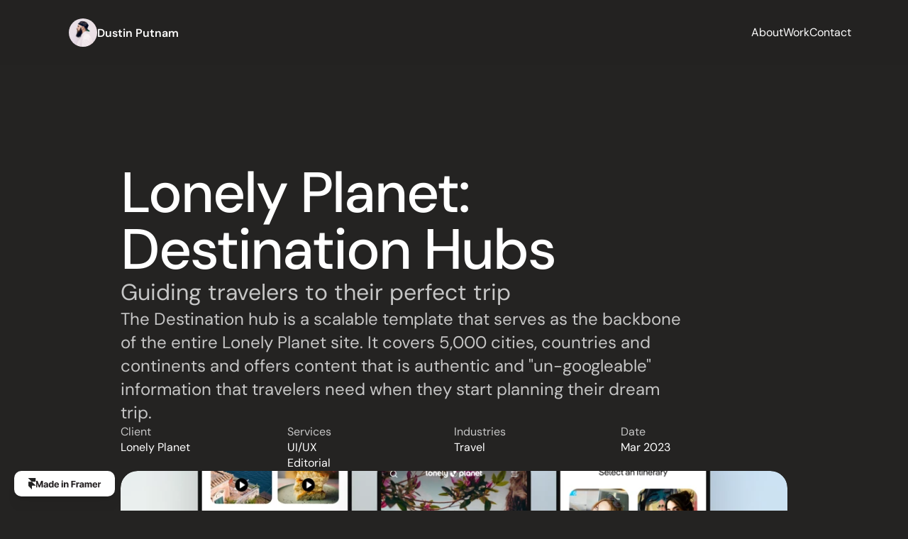

--- FILE ---
content_type: text/html
request_url: https://dustinputnam.framer.website/projects/lonely-planet-destination-hubs
body_size: 24754
content:
<!doctype html>
<!-- ✨ Built with Framer • https://www.framer.com/ -->
<html lang="en">
<head>
    <meta charset="utf-8">
    
    
    <!-- Start of headStart -->
    
    <!-- End of headStart -->
    <meta name="viewport" content="width=device-width">
    <meta name="generator" content="Framer a2fb474">
    <title>Dustin Putnam — Project: Lonely Planet: Destination Hubs — Senior Design Director, Charlotte, NC</title>
    <meta name="description" content="Learn about the project journey, design rationale, and the visuals in this case study: Lonely Planet: Destination Hubs. Discover how thoughtful design decisions brought the vision to life in a concise, impactful way.">
    <meta name="framer-search-index" content="https://framerusercontent.com/sites/6tsjAhSf5XrRw8HNjaHfZF/searchIndex-2XFw5UiiQ3az.json">
    <link href="https://framerusercontent.com/images/mdLwhReSOvTZnRA5IQdXXAT5DGo.png" rel="icon" media="(prefers-color-scheme: light)">
    <link href="https://framerusercontent.com/images/mdLwhReSOvTZnRA5IQdXXAT5DGo.png" rel="icon" media="(prefers-color-scheme: dark)">
    <!-- Open Graph / Facebook -->
    <meta property="og:type" content="website">
    <meta property="og:title" content="Dustin Putnam — Project: Lonely Planet: Destination Hubs — Senior Design Director, Charlotte, NC">
    <meta property="og:description" content="Learn about the project journey, design rationale, and the visuals in this case study: Lonely Planet: Destination Hubs. Discover how thoughtful design decisions brought the vision to life in a concise, impactful way.">
    <meta property="og:image" content="https://framerusercontent.com/images/LS0oMtyXc5i6fzAbd8xFLMggFgk.png">
    <!-- Twitter -->
    <meta name="twitter:card" content="summary_large_image">
    <meta name="twitter:title" content="Dustin Putnam — Project: Lonely Planet: Destination Hubs — Senior Design Director, Charlotte, NC">
    <meta name="twitter:description" content="Learn about the project journey, design rationale, and the visuals in this case study: Lonely Planet: Destination Hubs. Discover how thoughtful design decisions brought the vision to life in a concise, impactful way.">
    <meta name="twitter:image" content="https://framerusercontent.com/images/LS0oMtyXc5i6fzAbd8xFLMggFgk.png">
    
    <link href="https://fonts.gstatic.com" rel="preconnect" crossorigin>
    
    <meta name="robots" content="max-image-preview:large"><link rel="canonical" href="https://dustinputnam.framer.website/projects/lonely-planet-destination-hubs"><meta property="og:url" content="https://dustinputnam.framer.website/projects/lonely-planet-destination-hubs"><link rel="modulepreload" fetchpriority="low" href="https://framerusercontent.com/sites/6tsjAhSf5XrRw8HNjaHfZF/chunk-TYFJKDF2.mjs"><link rel="modulepreload" fetchpriority="low" href="https://framerusercontent.com/sites/6tsjAhSf5XrRw8HNjaHfZF/chunk-JR5VT52U.mjs"><link rel="modulepreload" fetchpriority="low" href="https://framerusercontent.com/sites/6tsjAhSf5XrRw8HNjaHfZF/chunk-RIUMFBNJ.mjs"><link rel="modulepreload" fetchpriority="low" href="https://framerusercontent.com/sites/6tsjAhSf5XrRw8HNjaHfZF/zkHXoIZ_vtXHcGVbPYzGqCGaroIbYnnoVVaphNzQMrw.BATNDA2I.mjs"><link rel="modulepreload" fetchpriority="low" href="https://framerusercontent.com/sites/6tsjAhSf5XrRw8HNjaHfZF/chunk-5R2LMYKB.mjs"><link rel="modulepreload" fetchpriority="low" href="https://framerusercontent.com/sites/6tsjAhSf5XrRw8HNjaHfZF/chunk-MTRSXDKA.mjs"><link rel="modulepreload" fetchpriority="low" href="https://framerusercontent.com/sites/6tsjAhSf5XrRw8HNjaHfZF/chunk-AEF4BTYL.mjs"><link rel="modulepreload" fetchpriority="low" href="https://framerusercontent.com/sites/6tsjAhSf5XrRw8HNjaHfZF/chunk-ELIU2U5S.mjs"><link rel="modulepreload" fetchpriority="low" href="https://framerusercontent.com/sites/6tsjAhSf5XrRw8HNjaHfZF/chunk-42U43NKG.mjs"><link rel="modulepreload" fetchpriority="low" href="https://framerusercontent.com/sites/6tsjAhSf5XrRw8HNjaHfZF/script_main.7RE7I4YM.mjs"><style data-framer-breakpoint-css>@media(min-width: 1100px){.hidden-1dgn8j8{display:none!important}}@media(min-width: 768px) and (max-width: 1099px){.hidden-13u655j{display:none!important}}@media(max-width: 767px){.hidden-yia96q{display:none!important}}</style><style data-framer-css-ssr-minified data-framer-components="framer-GiBEo PropertyOverrides framer-2r4aW framer-6Zhc2 framer-pkYAB framer-dzJD1">html,body,#main{margin:0;padding:0;box-sizing:border-box}:root{-webkit-font-smoothing:antialiased;-moz-osx-font-smoothing:grayscale}*{box-sizing:border-box;-webkit-font-smoothing:inherit}h1,h2,h3,h4,h5,h6,p,figure{margin:0}body,input,textarea,select,button{font-size:12px;font-family:sans-serif}body{--token-d2873cc6-42eb-40c0-8205-582532719427: rgb(199, 199, 199);--token-a8c3d8f2-20eb-41a2-9205-883b6897a21a: rgb(36, 35, 34);--token-25b31a9d-211f-4aed-b06c-add80335f614: rgb(0, 0, 0);--token-507891e8-56f9-4c83-b6ad-f002af3d8f6f: rgb(23, 23, 23);--token-ac95c68f-50c0-4adf-8ab1-107275c00288: rgb(46, 46, 46);--token-d47bba34-339e-4038-8c6c-631863cff0b3: rgb(128, 128, 128)}#__framer-badge-container{position:fixed;bottom:0;padding:20px;width:100%;display:flex;justify-content:right;pointer-events:none;z-index:314159}.__framer-badge{pointer-events:auto}@font-face{font-family:DM Sans;font-style:italic;font-weight:400;font-display:swap;src:url(https://fonts.gstatic.com/s/dmsans/v15/rP2rp2ywxg089UriCZaSExd86J3t9jz86Mvy4qCRAL19DksVat-JDV36TGc5pg.woff2) format("woff2");unicode-range:U+0100-02BA,U+02BD-02C5,U+02C7-02CC,U+02CE-02D7,U+02DD-02FF,U+0304,U+0308,U+0329,U+1D00-1DBF,U+1E00-1E9F,U+1EF2-1EFF,U+2020,U+20A0-20AB,U+20AD-20C0,U+2113,U+2C60-2C7F,U+A720-A7FF}@font-face{font-family:DM Sans;font-style:italic;font-weight:400;font-display:swap;src:url(https://fonts.gstatic.com/s/dmsans/v15/rP2rp2ywxg089UriCZaSExd86J3t9jz86Mvy4qCRAL19DksVat-JDV30TGc.woff2) format("woff2");unicode-range:U+0000-00FF,U+0131,U+0152-0153,U+02BB-02BC,U+02C6,U+02DA,U+02DC,U+0304,U+0308,U+0329,U+2000-206F,U+20AC,U+2122,U+2191,U+2193,U+2212,U+2215,U+FEFF,U+FFFD}@font-face{font-family:DM Sans;font-style:normal;font-weight:400;font-display:swap;src:url(https://fonts.gstatic.com/s/dmsans/v15/rP2Yp2ywxg089UriI5-g4vlH9VoD8Cmcqbu6-K6h9Q.woff2) format("woff2");unicode-range:U+0100-02BA,U+02BD-02C5,U+02C7-02CC,U+02CE-02D7,U+02DD-02FF,U+0304,U+0308,U+0329,U+1D00-1DBF,U+1E00-1E9F,U+1EF2-1EFF,U+2020,U+20A0-20AB,U+20AD-20C0,U+2113,U+2C60-2C7F,U+A720-A7FF}@font-face{font-family:DM Sans;font-style:normal;font-weight:400;font-display:swap;src:url(https://fonts.gstatic.com/s/dmsans/v15/rP2Yp2ywxg089UriI5-g4vlH9VoD8Cmcqbu0-K4.woff2) format("woff2");unicode-range:U+0000-00FF,U+0131,U+0152-0153,U+02BB-02BC,U+02C6,U+02DA,U+02DC,U+0304,U+0308,U+0329,U+2000-206F,U+20AC,U+2122,U+2191,U+2193,U+2212,U+2215,U+FEFF,U+FFFD}@font-face{font-family:DM Sans;font-style:normal;font-weight:500;font-display:swap;src:url(https://fonts.gstatic.com/s/dmsans/v15/rP2Yp2ywxg089UriI5-g4vlH9VoD8Cmcqbu6-K6h9Q.woff2) format("woff2");unicode-range:U+0100-02BA,U+02BD-02C5,U+02C7-02CC,U+02CE-02D7,U+02DD-02FF,U+0304,U+0308,U+0329,U+1D00-1DBF,U+1E00-1E9F,U+1EF2-1EFF,U+2020,U+20A0-20AB,U+20AD-20C0,U+2113,U+2C60-2C7F,U+A720-A7FF}@font-face{font-family:DM Sans;font-style:normal;font-weight:500;font-display:swap;src:url(https://fonts.gstatic.com/s/dmsans/v15/rP2Yp2ywxg089UriI5-g4vlH9VoD8Cmcqbu0-K4.woff2) format("woff2");unicode-range:U+0000-00FF,U+0131,U+0152-0153,U+02BB-02BC,U+02C6,U+02DA,U+02DC,U+0304,U+0308,U+0329,U+2000-206F,U+20AC,U+2122,U+2191,U+2193,U+2212,U+2215,U+FEFF,U+FFFD}@font-face{font-family:DM Sans;font-style:normal;font-weight:600;font-display:swap;src:url(https://fonts.gstatic.com/s/dmsans/v15/rP2Yp2ywxg089UriI5-g4vlH9VoD8Cmcqbu6-K6h9Q.woff2) format("woff2");unicode-range:U+0100-02BA,U+02BD-02C5,U+02C7-02CC,U+02CE-02D7,U+02DD-02FF,U+0304,U+0308,U+0329,U+1D00-1DBF,U+1E00-1E9F,U+1EF2-1EFF,U+2020,U+20A0-20AB,U+20AD-20C0,U+2113,U+2C60-2C7F,U+A720-A7FF}@font-face{font-family:DM Sans;font-style:normal;font-weight:600;font-display:swap;src:url(https://fonts.gstatic.com/s/dmsans/v15/rP2Yp2ywxg089UriI5-g4vlH9VoD8Cmcqbu0-K4.woff2) format("woff2");unicode-range:U+0000-00FF,U+0131,U+0152-0153,U+02BB-02BC,U+02C6,U+02DA,U+02DC,U+0304,U+0308,U+0329,U+2000-206F,U+20AC,U+2122,U+2191,U+2193,U+2212,U+2215,U+FEFF,U+FFFD}@font-face{font-family:DM Sans;font-style:normal;font-weight:700;font-display:swap;src:url(https://fonts.gstatic.com/s/dmsans/v15/rP2Yp2ywxg089UriI5-g4vlH9VoD8Cmcqbu6-K6h9Q.woff2) format("woff2");unicode-range:U+0100-02BA,U+02BD-02C5,U+02C7-02CC,U+02CE-02D7,U+02DD-02FF,U+0304,U+0308,U+0329,U+1D00-1DBF,U+1E00-1E9F,U+1EF2-1EFF,U+2020,U+20A0-20AB,U+20AD-20C0,U+2113,U+2C60-2C7F,U+A720-A7FF}@font-face{font-family:DM Sans;font-style:normal;font-weight:700;font-display:swap;src:url(https://fonts.gstatic.com/s/dmsans/v15/rP2Yp2ywxg089UriI5-g4vlH9VoD8Cmcqbu0-K4.woff2) format("woff2");unicode-range:U+0000-00FF,U+0131,U+0152-0153,U+02BB-02BC,U+02C6,U+02DA,U+02DC,U+0304,U+0308,U+0329,U+2000-206F,U+20AC,U+2122,U+2191,U+2193,U+2212,U+2215,U+FEFF,U+FFFD}@font-face{font-family:Inter;src:url(https://framerusercontent.com/assets/5vvr9Vy74if2I6bQbJvbw7SY1pQ.woff2);font-display:swap;font-style:normal;font-weight:400;unicode-range:U+0460-052F,U+1C80-1C88,U+20B4,U+2DE0-2DFF,U+A640-A69F,U+FE2E-FE2F}@font-face{font-family:Inter;src:url(https://framerusercontent.com/assets/EOr0mi4hNtlgWNn9if640EZzXCo.woff2);font-display:swap;font-style:normal;font-weight:400;unicode-range:U+0301,U+0400-045F,U+0490-0491,U+04B0-04B1,U+2116}@font-face{font-family:Inter;src:url(https://framerusercontent.com/assets/Y9k9QrlZAqio88Klkmbd8VoMQc.woff2);font-display:swap;font-style:normal;font-weight:400;unicode-range:U+1F00-1FFF}@font-face{font-family:Inter;src:url(https://framerusercontent.com/assets/OYrD2tBIBPvoJXiIHnLoOXnY9M.woff2);font-display:swap;font-style:normal;font-weight:400;unicode-range:U+0370-03FF}@font-face{font-family:Inter;src:url(https://framerusercontent.com/assets/JeYwfuaPfZHQhEG8U5gtPDZ7WQ.woff2);font-display:swap;font-style:normal;font-weight:400;unicode-range:U+0100-024F,U+0259,U+1E00-1EFF,U+2020,U+20A0-20AB,U+20AD-20CF,U+2113,U+2C60-2C7F,U+A720-A7FF}@font-face{font-family:Inter;src:url(https://framerusercontent.com/assets/vQyevYAyHtARFwPqUzQGpnDs.woff2);font-display:swap;font-style:normal;font-weight:400;unicode-range:U+0000-00FF,U+0131,U+0152-0153,U+02BB-02BC,U+02C6,U+02DA,U+02DC,U+2000-206F,U+2074,U+20AC,U+2122,U+2191,U+2193,U+2212,U+2215,U+FEFF,U+FFFD}@font-face{font-family:Inter;src:url(https://framerusercontent.com/assets/b6Y37FthZeALduNqHicBT6FutY.woff2);font-display:swap;font-style:normal;font-weight:400;unicode-range:U+0102-0103,U+0110-0111,U+0128-0129,U+0168-0169,U+01A0-01A1,U+01AF-01B0,U+1EA0-1EF9,U+20AB}@font-face{font-family:Inter;src:url(https://framerusercontent.com/assets/NXxvFRoY5LDh3yCm7MEP2jqYk.woff2);font-display:block;font-style:normal;font-weight:100;unicode-range:U+0460-052F,U+1C80-1C88,U+20B4,U+2DE0-2DFF,U+A640-A69F,U+FE2E-FE2F}@font-face{font-family:Inter;src:url(https://framerusercontent.com/assets/5CcgcVyoWSqO1THBiISd6oCog.woff2);font-display:block;font-style:normal;font-weight:100;unicode-range:U+0301,U+0400-045F,U+0490-0491,U+04B0-04B1,U+2116}@font-face{font-family:Inter;src:url(https://framerusercontent.com/assets/MF544SVCvk3yNpLIz3pwDXFZPKM.woff2);font-display:block;font-style:normal;font-weight:100;unicode-range:U+1F00-1FFF}@font-face{font-family:Inter;src:url(https://framerusercontent.com/assets/TNtxudDBkAm2RXdtU3rvTBwoM.woff2);font-display:block;font-style:normal;font-weight:100;unicode-range:U+0370-03FF}@font-face{font-family:Inter;src:url(https://framerusercontent.com/assets/fIabp4VN5z7iJ3lNOz9qfNeQHc.woff2);font-display:block;font-style:normal;font-weight:100;unicode-range:U+0100-024F,U+0259,U+1E00-1EFF,U+2020,U+20A0-20AB,U+20AD-20CF,U+2113,U+2C60-2C7F,U+A720-A7FF}@font-face{font-family:Inter;src:url(https://framerusercontent.com/assets/YSOgKh50dqzzsXffetgcarlLHcI.woff2);font-display:block;font-style:normal;font-weight:100;unicode-range:U+0000-00FF,U+0131,U+0152-0153,U+02BB-02BC,U+02C6,U+02DA,U+02DC,U+2000-206F,U+2074,U+20AC,U+2122,U+2191,U+2193,U+2212,U+2215,U+FEFF,U+FFFD}@font-face{font-family:Inter;src:url(https://framerusercontent.com/assets/9iRSYClnXA0RMygyIn6yjjWXJw.woff2);font-display:block;font-style:normal;font-weight:100;unicode-range:U+0102-0103,U+0110-0111,U+0128-0129,U+0168-0169,U+01A0-01A1,U+01AF-01B0,U+1EA0-1EF9,U+20AB}@font-face{font-family:Inter;src:url(https://framerusercontent.com/assets/MVhJhYeDWxeyqT939zMNyw9p8.woff2);font-display:block;font-style:normal;font-weight:200;unicode-range:U+0460-052F,U+1C80-1C88,U+20B4,U+2DE0-2DFF,U+A640-A69F,U+FE2E-FE2F}@font-face{font-family:Inter;src:url(https://framerusercontent.com/assets/WXQXYfAQJIi2pCJACAfWWXfIDqI.woff2);font-display:block;font-style:normal;font-weight:200;unicode-range:U+0301,U+0400-045F,U+0490-0491,U+04B0-04B1,U+2116}@font-face{font-family:Inter;src:url(https://framerusercontent.com/assets/RJeJJARdrtNUtic58kOz7hIgBuE.woff2);font-display:block;font-style:normal;font-weight:200;unicode-range:U+1F00-1FFF}@font-face{font-family:Inter;src:url(https://framerusercontent.com/assets/4hBRAuM02i3fsxYDzyNvt5Az2so.woff2);font-display:block;font-style:normal;font-weight:200;unicode-range:U+0370-03FF}@font-face{font-family:Inter;src:url(https://framerusercontent.com/assets/fz1JbBffNGgK7BNUI1mmbFBlgA8.woff2);font-display:block;font-style:normal;font-weight:200;unicode-range:U+0100-024F,U+0259,U+1E00-1EFF,U+2020,U+20A0-20AB,U+20AD-20CF,U+2113,U+2C60-2C7F,U+A720-A7FF}@font-face{font-family:Inter;src:url(https://framerusercontent.com/assets/hgmI3sEShaw5UU738TAjDBQPH0.woff2);font-display:block;font-style:normal;font-weight:200;unicode-range:U+0000-00FF,U+0131,U+0152-0153,U+02BB-02BC,U+02C6,U+02DA,U+02DC,U+2000-206F,U+2074,U+20AC,U+2122,U+2191,U+2193,U+2212,U+2215,U+FEFF,U+FFFD}@font-face{font-family:Inter;src:url(https://framerusercontent.com/assets/eIZyQwIlHYR0mnMSneEDMtqBPgw.woff2);font-display:block;font-style:normal;font-weight:200;unicode-range:U+0102-0103,U+0110-0111,U+0128-0129,U+0168-0169,U+01A0-01A1,U+01AF-01B0,U+1EA0-1EF9,U+20AB}@font-face{font-family:Inter;src:url(https://framerusercontent.com/assets/BkDpl4ghaqvMi1btKFyG2tdbec.woff2);font-display:swap;font-style:normal;font-weight:300;unicode-range:U+0460-052F,U+1C80-1C88,U+20B4,U+2DE0-2DFF,U+A640-A69F,U+FE2E-FE2F}@font-face{font-family:Inter;src:url(https://framerusercontent.com/assets/zAMK70AQRFSShJgUiaR5IiIhgzk.woff2);font-display:swap;font-style:normal;font-weight:300;unicode-range:U+0301,U+0400-045F,U+0490-0491,U+04B0-04B1,U+2116}@font-face{font-family:Inter;src:url(https://framerusercontent.com/assets/IETjvc5qzUaRoaruDpPSwCUM8.woff2);font-display:swap;font-style:normal;font-weight:300;unicode-range:U+1F00-1FFF}@font-face{font-family:Inter;src:url(https://framerusercontent.com/assets/oLCoaT3ioA0fHdJnWR9W6k7NY.woff2);font-display:swap;font-style:normal;font-weight:300;unicode-range:U+0370-03FF}@font-face{font-family:Inter;src:url(https://framerusercontent.com/assets/Sj0PCHQSBjFmEp6NBWg6FNaKc.woff2);font-display:swap;font-style:normal;font-weight:300;unicode-range:U+0100-024F,U+0259,U+1E00-1EFF,U+2020,U+20A0-20AB,U+20AD-20CF,U+2113,U+2C60-2C7F,U+A720-A7FF}@font-face{font-family:Inter;src:url(https://framerusercontent.com/assets/v2q8JTTTs7McDMSEhnxAIBqd0.woff2);font-display:swap;font-style:normal;font-weight:300;unicode-range:U+0000-00FF,U+0131,U+0152-0153,U+02BB-02BC,U+02C6,U+02DA,U+02DC,U+2000-206F,U+2074,U+20AC,U+2122,U+2191,U+2193,U+2212,U+2215,U+FEFF,U+FFFD}@font-face{font-family:Inter;src:url(https://framerusercontent.com/assets/H4TfENUY1rh8R9UaSD6vngjJP3M.woff2);font-display:swap;font-style:normal;font-weight:300;unicode-range:U+0102-0103,U+0110-0111,U+0128-0129,U+0168-0169,U+01A0-01A1,U+01AF-01B0,U+1EA0-1EF9,U+20AB}@font-face{font-family:Inter;src:url(https://framerusercontent.com/assets/5A3Ce6C9YYmCjpQx9M4inSaKU.woff2);font-display:swap;font-style:normal;font-weight:500;unicode-range:U+0460-052F,U+1C80-1C88,U+20B4,U+2DE0-2DFF,U+A640-A69F,U+FE2E-FE2F}@font-face{font-family:Inter;src:url(https://framerusercontent.com/assets/Qx95Xyt0Ka3SGhinnbXIGpEIyP4.woff2);font-display:swap;font-style:normal;font-weight:500;unicode-range:U+0301,U+0400-045F,U+0490-0491,U+04B0-04B1,U+2116}@font-face{font-family:Inter;src:url(https://framerusercontent.com/assets/6mJuEAguuIuMog10gGvH5d3cl8.woff2);font-display:swap;font-style:normal;font-weight:500;unicode-range:U+1F00-1FFF}@font-face{font-family:Inter;src:url(https://framerusercontent.com/assets/xYYWaj7wCU5zSQH0eXvSaS19wo.woff2);font-display:swap;font-style:normal;font-weight:500;unicode-range:U+0370-03FF}@font-face{font-family:Inter;src:url(https://framerusercontent.com/assets/otTaNuNpVK4RbdlT7zDDdKvQBA.woff2);font-display:swap;font-style:normal;font-weight:500;unicode-range:U+0100-024F,U+0259,U+1E00-1EFF,U+2020,U+20A0-20AB,U+20AD-20CF,U+2113,U+2C60-2C7F,U+A720-A7FF}@font-face{font-family:Inter;src:url(https://framerusercontent.com/assets/d3tHnaQIAeqiE5hGcRw4mmgWYU.woff2);font-display:swap;font-style:normal;font-weight:500;unicode-range:U+0000-00FF,U+0131,U+0152-0153,U+02BB-02BC,U+02C6,U+02DA,U+02DC,U+2000-206F,U+2074,U+20AC,U+2122,U+2191,U+2193,U+2212,U+2215,U+FEFF,U+FFFD}@font-face{font-family:Inter;src:url(https://framerusercontent.com/assets/DolVirEGb34pEXEp8t8FQBSK4.woff2);font-display:swap;font-style:normal;font-weight:500;unicode-range:U+0102-0103,U+0110-0111,U+0128-0129,U+0168-0169,U+01A0-01A1,U+01AF-01B0,U+1EA0-1EF9,U+20AB}@font-face{font-family:Inter;src:url(https://framerusercontent.com/assets/hyOgCu0Xnghbimh0pE8QTvtt2AU.woff2);font-display:swap;font-style:normal;font-weight:600;unicode-range:U+0460-052F,U+1C80-1C88,U+20B4,U+2DE0-2DFF,U+A640-A69F,U+FE2E-FE2F}@font-face{font-family:Inter;src:url(https://framerusercontent.com/assets/NeGmSOXrPBfEFIy5YZeHq17LEDA.woff2);font-display:swap;font-style:normal;font-weight:600;unicode-range:U+0301,U+0400-045F,U+0490-0491,U+04B0-04B1,U+2116}@font-face{font-family:Inter;src:url(https://framerusercontent.com/assets/oYaAX5himiTPYuN8vLWnqBbfD2s.woff2);font-display:swap;font-style:normal;font-weight:600;unicode-range:U+1F00-1FFF}@font-face{font-family:Inter;src:url(https://framerusercontent.com/assets/lEJLP4R0yuCaMCjSXYHtJw72M.woff2);font-display:swap;font-style:normal;font-weight:600;unicode-range:U+0370-03FF}@font-face{font-family:Inter;src:url(https://framerusercontent.com/assets/cRJyLNuTJR5jbyKzGi33wU9cqIQ.woff2);font-display:swap;font-style:normal;font-weight:600;unicode-range:U+0100-024F,U+0259,U+1E00-1EFF,U+2020,U+20A0-20AB,U+20AD-20CF,U+2113,U+2C60-2C7F,U+A720-A7FF}@font-face{font-family:Inter;src:url(https://framerusercontent.com/assets/1ZFS7N918ojhhd0nQWdj3jz4w.woff2);font-display:swap;font-style:normal;font-weight:600;unicode-range:U+0000-00FF,U+0131,U+0152-0153,U+02BB-02BC,U+02C6,U+02DA,U+02DC,U+2000-206F,U+2074,U+20AC,U+2122,U+2191,U+2193,U+2212,U+2215,U+FEFF,U+FFFD}@font-face{font-family:Inter;src:url(https://framerusercontent.com/assets/A0Wcc7NgXMjUuFdquHDrIZpzZw0.woff2);font-display:swap;font-style:normal;font-weight:600;unicode-range:U+0102-0103,U+0110-0111,U+0128-0129,U+0168-0169,U+01A0-01A1,U+01AF-01B0,U+1EA0-1EF9,U+20AB}@font-face{font-family:Inter;src:url(https://framerusercontent.com/assets/DpPBYI0sL4fYLgAkX8KXOPVt7c.woff2);font-display:swap;font-style:normal;font-weight:700;unicode-range:U+0460-052F,U+1C80-1C88,U+20B4,U+2DE0-2DFF,U+A640-A69F,U+FE2E-FE2F}@font-face{font-family:Inter;src:url(https://framerusercontent.com/assets/4RAEQdEOrcnDkhHiiCbJOw92Lk.woff2);font-display:swap;font-style:normal;font-weight:700;unicode-range:U+0301,U+0400-045F,U+0490-0491,U+04B0-04B1,U+2116}@font-face{font-family:Inter;src:url(https://framerusercontent.com/assets/1K3W8DizY3v4emK8Mb08YHxTbs.woff2);font-display:swap;font-style:normal;font-weight:700;unicode-range:U+1F00-1FFF}@font-face{font-family:Inter;src:url(https://framerusercontent.com/assets/tUSCtfYVM1I1IchuyCwz9gDdQ.woff2);font-display:swap;font-style:normal;font-weight:700;unicode-range:U+0370-03FF}@font-face{font-family:Inter;src:url(https://framerusercontent.com/assets/VgYFWiwsAC5OYxAycRXXvhze58.woff2);font-display:swap;font-style:normal;font-weight:700;unicode-range:U+0100-024F,U+0259,U+1E00-1EFF,U+2020,U+20A0-20AB,U+20AD-20CF,U+2113,U+2C60-2C7F,U+A720-A7FF}@font-face{font-family:Inter;src:url(https://framerusercontent.com/assets/DXD0Q7LSl7HEvDzucnyLnGBHM.woff2);font-display:swap;font-style:normal;font-weight:700;unicode-range:U+0000-00FF,U+0131,U+0152-0153,U+02BB-02BC,U+02C6,U+02DA,U+02DC,U+2000-206F,U+2074,U+20AC,U+2122,U+2191,U+2193,U+2212,U+2215,U+FEFF,U+FFFD}@font-face{font-family:Inter;src:url(https://framerusercontent.com/assets/GIryZETIX4IFypco5pYZONKhJIo.woff2);font-display:swap;font-style:normal;font-weight:700;unicode-range:U+0102-0103,U+0110-0111,U+0128-0129,U+0168-0169,U+01A0-01A1,U+01AF-01B0,U+1EA0-1EF9,U+20AB}@font-face{font-family:Inter;src:url(https://framerusercontent.com/assets/PONfPc6h4EPYwJliXQBmjVx7QxI.woff2);font-display:swap;font-style:normal;font-weight:800;unicode-range:U+0460-052F,U+1C80-1C88,U+20B4,U+2DE0-2DFF,U+A640-A69F,U+FE2E-FE2F}@font-face{font-family:Inter;src:url(https://framerusercontent.com/assets/zsnJN7Z1wdzUvepJniD3rbvJIyU.woff2);font-display:swap;font-style:normal;font-weight:800;unicode-range:U+0301,U+0400-045F,U+0490-0491,U+04B0-04B1,U+2116}@font-face{font-family:Inter;src:url(https://framerusercontent.com/assets/UrzZBOy7RyJEWAZGduzOeHiHuY.woff2);font-display:swap;font-style:normal;font-weight:800;unicode-range:U+1F00-1FFF}@font-face{font-family:Inter;src:url(https://framerusercontent.com/assets/996sR9SfSDuYELz8oHhDOcErkY.woff2);font-display:swap;font-style:normal;font-weight:800;unicode-range:U+0370-03FF}@font-face{font-family:Inter;src:url(https://framerusercontent.com/assets/ftN1HpyPVJEoEb4q36SOrNdLXU.woff2);font-display:swap;font-style:normal;font-weight:800;unicode-range:U+0100-024F,U+0259,U+1E00-1EFF,U+2020,U+20A0-20AB,U+20AD-20CF,U+2113,U+2C60-2C7F,U+A720-A7FF}@font-face{font-family:Inter;src:url(https://framerusercontent.com/assets/jN39PDxZWEwjG7Csryx3JN2r2Y.woff2);font-display:swap;font-style:normal;font-weight:800;unicode-range:U+0000-00FF,U+0131,U+0152-0153,U+02BB-02BC,U+02C6,U+02DA,U+02DC,U+2000-206F,U+2074,U+20AC,U+2122,U+2191,U+2193,U+2212,U+2215,U+FEFF,U+FFFD}@font-face{font-family:Inter;src:url(https://framerusercontent.com/assets/JAur4lGGSGRGyrFi59JSIKqVgU.woff2);font-display:swap;font-style:normal;font-weight:800;unicode-range:U+0102-0103,U+0110-0111,U+0128-0129,U+0168-0169,U+01A0-01A1,U+01AF-01B0,U+1EA0-1EF9,U+20AB}@font-face{font-family:Inter;src:url(https://framerusercontent.com/assets/mkY5Sgyq51ik0AMrSBwhm9DJg.woff2);font-display:block;font-style:normal;font-weight:900;unicode-range:U+0460-052F,U+1C80-1C88,U+20B4,U+2DE0-2DFF,U+A640-A69F,U+FE2E-FE2F}@font-face{font-family:Inter;src:url(https://framerusercontent.com/assets/X5hj6qzcHUYv7h1390c8Rhm6550.woff2);font-display:block;font-style:normal;font-weight:900;unicode-range:U+0301,U+0400-045F,U+0490-0491,U+04B0-04B1,U+2116}@font-face{font-family:Inter;src:url(https://framerusercontent.com/assets/gQhNpS3tN86g8RcVKYUUaKt2oMQ.woff2);font-display:block;font-style:normal;font-weight:900;unicode-range:U+1F00-1FFF}@font-face{font-family:Inter;src:url(https://framerusercontent.com/assets/cugnVhSraaRyANCaUtI5FV17wk.woff2);font-display:block;font-style:normal;font-weight:900;unicode-range:U+0370-03FF}@font-face{font-family:Inter;src:url(https://framerusercontent.com/assets/5HcVoGak8k5agFJSaKa4floXVu0.woff2);font-display:block;font-style:normal;font-weight:900;unicode-range:U+0100-024F,U+0259,U+1E00-1EFF,U+2020,U+20A0-20AB,U+20AD-20CF,U+2113,U+2C60-2C7F,U+A720-A7FF}@font-face{font-family:Inter;src:url(https://framerusercontent.com/assets/jn4BtSPLlS0NDp1KiFAtFKiiY0o.woff2);font-display:block;font-style:normal;font-weight:900;unicode-range:U+0000-00FF,U+0131,U+0152-0153,U+02BB-02BC,U+02C6,U+02DA,U+02DC,U+2000-206F,U+2074,U+20AC,U+2122,U+2191,U+2193,U+2212,U+2215,U+FEFF,U+FFFD}@font-face{font-family:Inter;src:url(https://framerusercontent.com/assets/P2Bw01CtL0b9wqygO0sSVogWbo.woff2);font-display:block;font-style:normal;font-weight:900;unicode-range:U+0102-0103,U+0110-0111,U+0128-0129,U+0168-0169,U+01A0-01A1,U+01AF-01B0,U+1EA0-1EF9,U+20AB}@font-face{font-family:Inter;src:url(https://framerusercontent.com/assets/YJsHMqeEm0oDHuxRTVCwg5eZuo.woff2);font-display:block;font-style:italic;font-weight:100;unicode-range:U+0460-052F,U+1C80-1C88,U+20B4,U+2DE0-2DFF,U+A640-A69F,U+FE2E-FE2F}@font-face{font-family:Inter;src:url(https://framerusercontent.com/assets/oJJMyJlDykMObEyb5VexHSxd24.woff2);font-display:block;font-style:italic;font-weight:100;unicode-range:U+0301,U+0400-045F,U+0490-0491,U+04B0-04B1,U+2116}@font-face{font-family:Inter;src:url(https://framerusercontent.com/assets/IpeaX0WzLaonj68howNZg4SJJaY.woff2);font-display:block;font-style:italic;font-weight:100;unicode-range:U+1F00-1FFF}@font-face{font-family:Inter;src:url(https://framerusercontent.com/assets/KCj1bV3vDXY5OLHttTeRYcu9J8.woff2);font-display:block;font-style:italic;font-weight:100;unicode-range:U+0370-03FF}@font-face{font-family:Inter;src:url(https://framerusercontent.com/assets/biaVHhOprxbHaR3dIP7Z8cYurHg.woff2);font-display:block;font-style:italic;font-weight:100;unicode-range:U+0100-024F,U+0259,U+1E00-1EFF,U+2020,U+20A0-20AB,U+20AD-20CF,U+2113,U+2C60-2C7F,U+A720-A7FF}@font-face{font-family:Inter;src:url(https://framerusercontent.com/assets/BpOIEy4nYtcp1RwqOtwAgi2EiDE.woff2);font-display:block;font-style:italic;font-weight:100;unicode-range:U+0000-00FF,U+0131,U+0152-0153,U+02BB-02BC,U+02C6,U+02DA,U+02DC,U+2000-206F,U+2074,U+20AC,U+2122,U+2191,U+2193,U+2212,U+2215,U+FEFF,U+FFFD}@font-face{font-family:Inter;src:url(https://framerusercontent.com/assets/gNa011yWpVpNFgUhhSlDX8nUiPQ.woff2);font-display:block;font-style:italic;font-weight:100;unicode-range:U+0102-0103,U+0110-0111,U+0128-0129,U+0168-0169,U+01A0-01A1,U+01AF-01B0,U+1EA0-1EF9,U+20AB}@font-face{font-family:Inter;src:url(https://framerusercontent.com/assets/vpq17U0WM26sBGHgq9jnrUmUf8.woff2);font-display:block;font-style:italic;font-weight:200;unicode-range:U+0460-052F,U+1C80-1C88,U+20B4,U+2DE0-2DFF,U+A640-A69F,U+FE2E-FE2F}@font-face{font-family:Inter;src:url(https://framerusercontent.com/assets/bNYh7lNMEpOegeRYAtyGel1WqBE.woff2);font-display:block;font-style:italic;font-weight:200;unicode-range:U+0301,U+0400-045F,U+0490-0491,U+04B0-04B1,U+2116}@font-face{font-family:Inter;src:url(https://framerusercontent.com/assets/FBzcXZYmdulcZC0z278U6o0cw.woff2);font-display:block;font-style:italic;font-weight:200;unicode-range:U+1F00-1FFF}@font-face{font-family:Inter;src:url(https://framerusercontent.com/assets/ua60IRqWK94xCrq0SC639Hbsdjg.woff2);font-display:block;font-style:italic;font-weight:200;unicode-range:U+0370-03FF}@font-face{font-family:Inter;src:url(https://framerusercontent.com/assets/Pd8gNPn2dSCh4FyjWFw9PJysoQ.woff2);font-display:block;font-style:italic;font-weight:200;unicode-range:U+0100-024F,U+0259,U+1E00-1EFF,U+2020,U+20A0-20AB,U+20AD-20CF,U+2113,U+2C60-2C7F,U+A720-A7FF}@font-face{font-family:Inter;src:url(https://framerusercontent.com/assets/zpiI5DA3vCb3G2sqEyq9xqogo.woff2);font-display:block;font-style:italic;font-weight:200;unicode-range:U+0000-00FF,U+0131,U+0152-0153,U+02BB-02BC,U+02C6,U+02DA,U+02DC,U+2000-206F,U+2074,U+20AC,U+2122,U+2191,U+2193,U+2212,U+2215,U+FEFF,U+FFFD}@font-face{font-family:Inter;src:url(https://framerusercontent.com/assets/DtVQjTG8OGGKnwKYrMHRZVCyo.woff2);font-display:block;font-style:italic;font-weight:200;unicode-range:U+0102-0103,U+0110-0111,U+0128-0129,U+0168-0169,U+01A0-01A1,U+01AF-01B0,U+1EA0-1EF9,U+20AB}@font-face{font-family:Inter;src:url(https://framerusercontent.com/assets/YYB6GZmCWnZq3RWZOghuZIOxQY.woff2);font-display:swap;font-style:italic;font-weight:300;unicode-range:U+0460-052F,U+1C80-1C88,U+20B4,U+2DE0-2DFF,U+A640-A69F,U+FE2E-FE2F}@font-face{font-family:Inter;src:url(https://framerusercontent.com/assets/miJTzODdiyIr3tRo9KEoqXXk2PM.woff2);font-display:swap;font-style:italic;font-weight:300;unicode-range:U+0301,U+0400-045F,U+0490-0491,U+04B0-04B1,U+2116}@font-face{font-family:Inter;src:url(https://framerusercontent.com/assets/6ZMhcggRFfEfbf7lncCpaUbA.woff2);font-display:swap;font-style:italic;font-weight:300;unicode-range:U+1F00-1FFF}@font-face{font-family:Inter;src:url(https://framerusercontent.com/assets/8sCN6PGUr4I8q5hC5twAXfcwqV0.woff2);font-display:swap;font-style:italic;font-weight:300;unicode-range:U+0370-03FF}@font-face{font-family:Inter;src:url(https://framerusercontent.com/assets/aUYDUTztS7anQw5JuwCncXeLOBY.woff2);font-display:swap;font-style:italic;font-weight:300;unicode-range:U+0100-024F,U+0259,U+1E00-1EFF,U+2020,U+20A0-20AB,U+20AD-20CF,U+2113,U+2C60-2C7F,U+A720-A7FF}@font-face{font-family:Inter;src:url(https://framerusercontent.com/assets/5mDAOkC5Wpzo7NkuE9oYfqlY2u4.woff2);font-display:swap;font-style:italic;font-weight:300;unicode-range:U+0000-00FF,U+0131,U+0152-0153,U+02BB-02BC,U+02C6,U+02DA,U+02DC,U+2000-206F,U+2074,U+20AC,U+2122,U+2191,U+2193,U+2212,U+2215,U+FEFF,U+FFFD}@font-face{font-family:Inter;src:url(https://framerusercontent.com/assets/yDiPvYxioBHsicnYxpPW35WQmx8.woff2);font-display:swap;font-style:italic;font-weight:300;unicode-range:U+0102-0103,U+0110-0111,U+0128-0129,U+0168-0169,U+01A0-01A1,U+01AF-01B0,U+1EA0-1EF9,U+20AB}@font-face{font-family:Inter;src:url(https://framerusercontent.com/assets/CfMzU8w2e7tHgF4T4rATMPuWosA.woff2);font-display:swap;font-style:italic;font-weight:400;unicode-range:U+0460-052F,U+1C80-1C88,U+20B4,U+2DE0-2DFF,U+A640-A69F,U+FE2E-FE2F}@font-face{font-family:Inter;src:url(https://framerusercontent.com/assets/867QObYax8ANsfX4TGEVU9YiCM.woff2);font-display:swap;font-style:italic;font-weight:400;unicode-range:U+0301,U+0400-045F,U+0490-0491,U+04B0-04B1,U+2116}@font-face{font-family:Inter;src:url(https://framerusercontent.com/assets/Oyn2ZbENFdnW7mt2Lzjk1h9Zb9k.woff2);font-display:swap;font-style:italic;font-weight:400;unicode-range:U+1F00-1FFF}@font-face{font-family:Inter;src:url(https://framerusercontent.com/assets/cdAe8hgZ1cMyLu9g005pAW3xMo.woff2);font-display:swap;font-style:italic;font-weight:400;unicode-range:U+0370-03FF}@font-face{font-family:Inter;src:url(https://framerusercontent.com/assets/DOfvtmE1UplCq161m6Hj8CSQYg.woff2);font-display:swap;font-style:italic;font-weight:400;unicode-range:U+0100-024F,U+0259,U+1E00-1EFF,U+2020,U+20A0-20AB,U+20AD-20CF,U+2113,U+2C60-2C7F,U+A720-A7FF}@font-face{font-family:Inter;src:url(https://framerusercontent.com/assets/vFzuJY0c65av44uhEKB6vyjFMg.woff2);font-display:swap;font-style:italic;font-weight:400;unicode-range:U+0000-00FF,U+0131,U+0152-0153,U+02BB-02BC,U+02C6,U+02DA,U+02DC,U+2000-206F,U+2074,U+20AC,U+2122,U+2191,U+2193,U+2212,U+2215,U+FEFF,U+FFFD}@font-face{font-family:Inter;src:url(https://framerusercontent.com/assets/tKtBcDnBMevsEEJKdNGhhkLzYo.woff2);font-display:swap;font-style:italic;font-weight:400;unicode-range:U+0102-0103,U+0110-0111,U+0128-0129,U+0168-0169,U+01A0-01A1,U+01AF-01B0,U+1EA0-1EF9,U+20AB}@font-face{font-family:Inter;src:url(https://framerusercontent.com/assets/khkJkwSL66WFg8SX6Wa726c.woff2);font-display:swap;font-style:italic;font-weight:500;unicode-range:U+0460-052F,U+1C80-1C88,U+20B4,U+2DE0-2DFF,U+A640-A69F,U+FE2E-FE2F}@font-face{font-family:Inter;src:url(https://framerusercontent.com/assets/0E7IMbDzcGABpBwwqNEt60wU0w.woff2);font-display:swap;font-style:italic;font-weight:500;unicode-range:U+0301,U+0400-045F,U+0490-0491,U+04B0-04B1,U+2116}@font-face{font-family:Inter;src:url(https://framerusercontent.com/assets/NTJ0nQgIF0gcDelS14zQ9NR9Q.woff2);font-display:swap;font-style:italic;font-weight:500;unicode-range:U+1F00-1FFF}@font-face{font-family:Inter;src:url(https://framerusercontent.com/assets/QrcNhgEPfRl0LS8qz5Ln8olanl8.woff2);font-display:swap;font-style:italic;font-weight:500;unicode-range:U+0370-03FF}@font-face{font-family:Inter;src:url(https://framerusercontent.com/assets/JEXmejW8mXOYMtt0hyRg811kHac.woff2);font-display:swap;font-style:italic;font-weight:500;unicode-range:U+0100-024F,U+0259,U+1E00-1EFF,U+2020,U+20A0-20AB,U+20AD-20CF,U+2113,U+2C60-2C7F,U+A720-A7FF}@font-face{font-family:Inter;src:url(https://framerusercontent.com/assets/ksvR4VsLksjpSwnC2fPgHRNMw.woff2);font-display:swap;font-style:italic;font-weight:500;unicode-range:U+0000-00FF,U+0131,U+0152-0153,U+02BB-02BC,U+02C6,U+02DA,U+02DC,U+2000-206F,U+2074,U+20AC,U+2122,U+2191,U+2193,U+2212,U+2215,U+FEFF,U+FFFD}@font-face{font-family:Inter;src:url(https://framerusercontent.com/assets/uy9s0iWuxiNnVt8EpTI3gzohpwo.woff2);font-display:swap;font-style:italic;font-weight:500;unicode-range:U+0102-0103,U+0110-0111,U+0128-0129,U+0168-0169,U+01A0-01A1,U+01AF-01B0,U+1EA0-1EF9,U+20AB}@font-face{font-family:Inter;src:url(https://framerusercontent.com/assets/vxBnBhH8768IFAXAb4Qf6wQHKs.woff2);font-display:swap;font-style:italic;font-weight:600;unicode-range:U+0460-052F,U+1C80-1C88,U+20B4,U+2DE0-2DFF,U+A640-A69F,U+FE2E-FE2F}@font-face{font-family:Inter;src:url(https://framerusercontent.com/assets/zSsEuoJdh8mcFVk976C05ZfQr8.woff2);font-display:swap;font-style:italic;font-weight:600;unicode-range:U+0301,U+0400-045F,U+0490-0491,U+04B0-04B1,U+2116}@font-face{font-family:Inter;src:url(https://framerusercontent.com/assets/b8ezwLrN7h2AUoPEENcsTMVJ0.woff2);font-display:swap;font-style:italic;font-weight:600;unicode-range:U+1F00-1FFF}@font-face{font-family:Inter;src:url(https://framerusercontent.com/assets/mvNEIBLyHbscgHtwfsByjXUz3XY.woff2);font-display:swap;font-style:italic;font-weight:600;unicode-range:U+0370-03FF}@font-face{font-family:Inter;src:url(https://framerusercontent.com/assets/6FI2EneKzM3qBy5foOZXey7coCA.woff2);font-display:swap;font-style:italic;font-weight:600;unicode-range:U+0100-024F,U+0259,U+1E00-1EFF,U+2020,U+20A0-20AB,U+20AD-20CF,U+2113,U+2C60-2C7F,U+A720-A7FF}@font-face{font-family:Inter;src:url(https://framerusercontent.com/assets/qrVgiXNd6RuQjETYQiVQ9nqCk.woff2);font-display:swap;font-style:italic;font-weight:600;unicode-range:U+0000-00FF,U+0131,U+0152-0153,U+02BB-02BC,U+02C6,U+02DA,U+02DC,U+2000-206F,U+2074,U+20AC,U+2122,U+2191,U+2193,U+2212,U+2215,U+FEFF,U+FFFD}@font-face{font-family:Inter;src:url(https://framerusercontent.com/assets/NHHeAKJVP0ZWHk5YZnQQChIsBM.woff2);font-display:swap;font-style:italic;font-weight:600;unicode-range:U+0102-0103,U+0110-0111,U+0128-0129,U+0168-0169,U+01A0-01A1,U+01AF-01B0,U+1EA0-1EF9,U+20AB}@font-face{font-family:Inter;src:url(https://framerusercontent.com/assets/H89BbHkbHDzlxZzxi8uPzTsp90.woff2);font-display:swap;font-style:italic;font-weight:700;unicode-range:U+0460-052F,U+1C80-1C88,U+20B4,U+2DE0-2DFF,U+A640-A69F,U+FE2E-FE2F}@font-face{font-family:Inter;src:url(https://framerusercontent.com/assets/u6gJwDuwB143kpNK1T1MDKDWkMc.woff2);font-display:swap;font-style:italic;font-weight:700;unicode-range:U+0301,U+0400-045F,U+0490-0491,U+04B0-04B1,U+2116}@font-face{font-family:Inter;src:url(https://framerusercontent.com/assets/43sJ6MfOPh1LCJt46OvyDuSbA6o.woff2);font-display:swap;font-style:italic;font-weight:700;unicode-range:U+1F00-1FFF}@font-face{font-family:Inter;src:url(https://framerusercontent.com/assets/wccHG0r4gBDAIRhfHiOlq6oEkqw.woff2);font-display:swap;font-style:italic;font-weight:700;unicode-range:U+0370-03FF}@font-face{font-family:Inter;src:url(https://framerusercontent.com/assets/WZ367JPwf9bRW6LdTHN8rXgSjw.woff2);font-display:swap;font-style:italic;font-weight:700;unicode-range:U+0100-024F,U+0259,U+1E00-1EFF,U+2020,U+20A0-20AB,U+20AD-20CF,U+2113,U+2C60-2C7F,U+A720-A7FF}@font-face{font-family:Inter;src:url(https://framerusercontent.com/assets/QxmhnWTzLtyjIiZcfaLIJ8EFBXU.woff2);font-display:swap;font-style:italic;font-weight:700;unicode-range:U+0000-00FF,U+0131,U+0152-0153,U+02BB-02BC,U+02C6,U+02DA,U+02DC,U+2000-206F,U+2074,U+20AC,U+2122,U+2191,U+2193,U+2212,U+2215,U+FEFF,U+FFFD}@font-face{font-family:Inter;src:url(https://framerusercontent.com/assets/2A4Xx7CngadFGlVV4xrO06OBHY.woff2);font-display:swap;font-style:italic;font-weight:700;unicode-range:U+0102-0103,U+0110-0111,U+0128-0129,U+0168-0169,U+01A0-01A1,U+01AF-01B0,U+1EA0-1EF9,U+20AB}@font-face{font-family:Inter;src:url(https://framerusercontent.com/assets/if4nAQEfO1l3iBiurvlUSTaMA.woff2);font-display:swap;font-style:italic;font-weight:800;unicode-range:U+0460-052F,U+1C80-1C88,U+20B4,U+2DE0-2DFF,U+A640-A69F,U+FE2E-FE2F}@font-face{font-family:Inter;src:url(https://framerusercontent.com/assets/GdJ7SQjcmkU1sz7lk5lMpKUlKY.woff2);font-display:swap;font-style:italic;font-weight:800;unicode-range:U+0301,U+0400-045F,U+0490-0491,U+04B0-04B1,U+2116}@font-face{font-family:Inter;src:url(https://framerusercontent.com/assets/sOA6LVskcCqlqggyjIZe0Zh39UQ.woff2);font-display:swap;font-style:italic;font-weight:800;unicode-range:U+1F00-1FFF}@font-face{font-family:Inter;src:url(https://framerusercontent.com/assets/zUCSsMbWBcHOQoATrhsPVigkc.woff2);font-display:swap;font-style:italic;font-weight:800;unicode-range:U+0370-03FF}@font-face{font-family:Inter;src:url(https://framerusercontent.com/assets/6eYp9yIAUvPZY7o0yfI4e2OP6g.woff2);font-display:swap;font-style:italic;font-weight:800;unicode-range:U+0100-024F,U+0259,U+1E00-1EFF,U+2020,U+20A0-20AB,U+20AD-20CF,U+2113,U+2C60-2C7F,U+A720-A7FF}@font-face{font-family:Inter;src:url(https://framerusercontent.com/assets/aKoimhPBfs6C7Am2HTTVjGcpE.woff2);font-display:swap;font-style:italic;font-weight:800;unicode-range:U+0000-00FF,U+0131,U+0152-0153,U+02BB-02BC,U+02C6,U+02DA,U+02DC,U+2000-206F,U+2074,U+20AC,U+2122,U+2191,U+2193,U+2212,U+2215,U+FEFF,U+FFFD}@font-face{font-family:Inter;src:url(https://framerusercontent.com/assets/L9nHaKi7ULzGWchEehsfwttxOwM.woff2);font-display:swap;font-style:italic;font-weight:800;unicode-range:U+0102-0103,U+0110-0111,U+0128-0129,U+0168-0169,U+01A0-01A1,U+01AF-01B0,U+1EA0-1EF9,U+20AB}@font-face{font-family:Inter;src:url(https://framerusercontent.com/assets/05KsVHGDmqXSBXM4yRZ65P8i0s.woff2);font-display:block;font-style:italic;font-weight:900;unicode-range:U+0460-052F,U+1C80-1C88,U+20B4,U+2DE0-2DFF,U+A640-A69F,U+FE2E-FE2F}@font-face{font-family:Inter;src:url(https://framerusercontent.com/assets/ky8ovPukK4dJ1Pxq74qGhOqCYI.woff2);font-display:block;font-style:italic;font-weight:900;unicode-range:U+0301,U+0400-045F,U+0490-0491,U+04B0-04B1,U+2116}@font-face{font-family:Inter;src:url(https://framerusercontent.com/assets/vvNSqIj42qeQ2bvCRBIWKHscrc.woff2);font-display:block;font-style:italic;font-weight:900;unicode-range:U+1F00-1FFF}@font-face{font-family:Inter;src:url(https://framerusercontent.com/assets/3ZmXbBKToJifDV9gwcifVd1tEY.woff2);font-display:block;font-style:italic;font-weight:900;unicode-range:U+0370-03FF}@font-face{font-family:Inter;src:url(https://framerusercontent.com/assets/FNfhX3dt4ChuLJq2PwdlxHO7PU.woff2);font-display:block;font-style:italic;font-weight:900;unicode-range:U+0100-024F,U+0259,U+1E00-1EFF,U+2020,U+20A0-20AB,U+20AD-20CF,U+2113,U+2C60-2C7F,U+A720-A7FF}@font-face{font-family:Inter;src:url(https://framerusercontent.com/assets/g0c8vEViiXNlKAgI4Ymmk3Ig.woff2);font-display:block;font-style:italic;font-weight:900;unicode-range:U+0000-00FF,U+0131,U+0152-0153,U+02BB-02BC,U+02C6,U+02DA,U+02DC,U+2000-206F,U+2074,U+20AC,U+2122,U+2191,U+2193,U+2212,U+2215,U+FEFF,U+FFFD}@font-face{font-family:Inter;src:url(https://framerusercontent.com/assets/efTfQcBJ53kM2pB1hezSZ3RDUFs.woff2);font-display:block;font-style:italic;font-weight:900;unicode-range:U+0102-0103,U+0110-0111,U+0128-0129,U+0168-0169,U+01A0-01A1,U+01AF-01B0,U+1EA0-1EF9,U+20AB}@font-face{font-family:Inter Display;src:url(https://framerusercontent.com/assets/2uIBiALfCHVpWbHqRMZutfT7giU.woff2);font-display:swap;font-style:normal;font-weight:400;unicode-range:U+0460-052F,U+1C80-1C88,U+20B4,U+2DE0-2DFF,U+A640-A69F,U+FE2E-FE2F}@font-face{font-family:Inter Display;src:url(https://framerusercontent.com/assets/Zwfz6xbVe5pmcWRJRgBDHnMkOkI.woff2);font-display:swap;font-style:normal;font-weight:400;unicode-range:U+0301,U+0400-045F,U+0490-0491,U+04B0-04B1,U+2116}@font-face{font-family:Inter Display;src:url(https://framerusercontent.com/assets/U9LaDDmbRhzX3sB8g8glTy5feTE.woff2);font-display:swap;font-style:normal;font-weight:400;unicode-range:U+1F00-1FFF}@font-face{font-family:Inter Display;src:url(https://framerusercontent.com/assets/tVew2LzXJ1t7QfxP1gdTIdj2o0g.woff2);font-display:swap;font-style:normal;font-weight:400;unicode-range:U+0370-03FF}@font-face{font-family:Inter Display;src:url(https://framerusercontent.com/assets/DF7bjCRmStYPqSb945lAlMfCCVQ.woff2);font-display:swap;font-style:normal;font-weight:400;unicode-range:U+0100-024F,U+0259,U+1E00-1EFF,U+2020,U+20A0-20AB,U+20AD-20CF,U+2113,U+2C60-2C7F,U+A720-A7FF}@font-face{font-family:Inter Display;src:url(https://framerusercontent.com/assets/nCpxWS6DaPlPe0lHzStXAPCo3lw.woff2);font-display:swap;font-style:normal;font-weight:400;unicode-range:U+0000-00FF,U+0131,U+0152-0153,U+02BB-02BC,U+02C6,U+02DA,U+02DC,U+2000-206F,U+2074,U+20AC,U+2122,U+2191,U+2193,U+2212,U+2215,U+FEFF,U+FFFD}@font-face{font-family:Inter Display;src:url(https://framerusercontent.com/assets/vebZUMjGyKkYsfcY73iwWTzLNag.woff2);font-display:swap;font-style:normal;font-weight:400;unicode-range:U+0102-0103,U+0110-0111,U+0128-0129,U+0168-0169,U+01A0-01A1,U+01AF-01B0,U+1EA0-1EF9,U+20AB}@font-face{font-family:Inter Display;src:url(https://framerusercontent.com/assets/Vu4RH4OOAYHIXg4LpXVzNVmbpY.woff2);font-display:block;font-style:normal;font-weight:100;unicode-range:U+0460-052F,U+1C80-1C88,U+20B4,U+2DE0-2DFF,U+A640-A69F,U+FE2E-FE2F}@font-face{font-family:Inter Display;src:url(https://framerusercontent.com/assets/eOWZqb2nQ1SLbtYmcGBFYFSOE5U.woff2);font-display:block;font-style:normal;font-weight:100;unicode-range:U+0301,U+0400-045F,U+0490-0491,U+04B0-04B1,U+2116}@font-face{font-family:Inter Display;src:url(https://framerusercontent.com/assets/H0Z3dXk6VFBv9TPQedY7FZVVVQ.woff2);font-display:block;font-style:normal;font-weight:100;unicode-range:U+1F00-1FFF}@font-face{font-family:Inter Display;src:url(https://framerusercontent.com/assets/sMud1BrfhejzYfhsGoUtjWdRb90.woff2);font-display:block;font-style:normal;font-weight:100;unicode-range:U+0370-03FF}@font-face{font-family:Inter Display;src:url(https://framerusercontent.com/assets/SDel4nEmK9AyiBktaYZfYI9DrY.woff2);font-display:block;font-style:normal;font-weight:100;unicode-range:U+0100-024F,U+0259,U+1E00-1EFF,U+2020,U+20A0-20AB,U+20AD-20CF,U+2113,U+2C60-2C7F,U+A720-A7FF}@font-face{font-family:Inter Display;src:url(https://framerusercontent.com/assets/goi1SSqo9KWshoqpg7CqWwBcQBc.woff2);font-display:block;font-style:normal;font-weight:100;unicode-range:U+0000-00FF,U+0131,U+0152-0153,U+02BB-02BC,U+02C6,U+02DA,U+02DC,U+2000-206F,U+2074,U+20AC,U+2122,U+2191,U+2193,U+2212,U+2215,U+FEFF,U+FFFD}@font-face{font-family:Inter Display;src:url(https://framerusercontent.com/assets/iPDparXDXhfwSxmuiEXzr0b1vAU.woff2);font-display:block;font-style:normal;font-weight:100;unicode-range:U+0102-0103,U+0110-0111,U+0128-0129,U+0168-0169,U+01A0-01A1,U+01AF-01B0,U+1EA0-1EF9,U+20AB}@font-face{font-family:Inter Display;src:url(https://framerusercontent.com/assets/kZK78sVb0ChIxwI4EF00ArQvpu0.woff2);font-display:block;font-style:normal;font-weight:200;unicode-range:U+0460-052F,U+1C80-1C88,U+20B4,U+2DE0-2DFF,U+A640-A69F,U+FE2E-FE2F}@font-face{font-family:Inter Display;src:url(https://framerusercontent.com/assets/zLXnIInNs9VhCJZQ1B0FvHgtWDM.woff2);font-display:block;font-style:normal;font-weight:200;unicode-range:U+0301,U+0400-045F,U+0490-0491,U+04B0-04B1,U+2116}@font-face{font-family:Inter Display;src:url(https://framerusercontent.com/assets/yHa3FUh9QDCLkYGoHU44PsRbTI.woff2);font-display:block;font-style:normal;font-weight:200;unicode-range:U+1F00-1FFF}@font-face{font-family:Inter Display;src:url(https://framerusercontent.com/assets/w3wwH92cnNPcZVAf63gAmGQW0k.woff2);font-display:block;font-style:normal;font-weight:200;unicode-range:U+0370-03FF}@font-face{font-family:Inter Display;src:url(https://framerusercontent.com/assets/w9aHRXFhel7kScIgRMsPqEwE3AY.woff2);font-display:block;font-style:normal;font-weight:200;unicode-range:U+0100-024F,U+0259,U+1E00-1EFF,U+2020,U+20A0-20AB,U+20AD-20CF,U+2113,U+2C60-2C7F,U+A720-A7FF}@font-face{font-family:Inter Display;src:url(https://framerusercontent.com/assets/uUP0myN2OEY8kWGv4U4DKeDieDg.woff2);font-display:block;font-style:normal;font-weight:200;unicode-range:U+0000-00FF,U+0131,U+0152-0153,U+02BB-02BC,U+02C6,U+02DA,U+02DC,U+2000-206F,U+2074,U+20AC,U+2122,U+2191,U+2193,U+2212,U+2215,U+FEFF,U+FFFD}@font-face{font-family:Inter Display;src:url(https://framerusercontent.com/assets/eDNmF3DmGWYDX8NrhNZOl1SDyQ.woff2);font-display:block;font-style:normal;font-weight:200;unicode-range:U+0102-0103,U+0110-0111,U+0128-0129,U+0168-0169,U+01A0-01A1,U+01AF-01B0,U+1EA0-1EF9,U+20AB}@font-face{font-family:Inter Display;src:url(https://framerusercontent.com/assets/MaMAn5Jp5gJg1z3VaLH65QwWPLc.woff2);font-display:swap;font-style:normal;font-weight:300;unicode-range:U+0460-052F,U+1C80-1C88,U+20B4,U+2DE0-2DFF,U+A640-A69F,U+FE2E-FE2F}@font-face{font-family:Inter Display;src:url(https://framerusercontent.com/assets/fEqgEChcTaneQFxeugexHq7Bk.woff2);font-display:swap;font-style:normal;font-weight:300;unicode-range:U+0301,U+0400-045F,U+0490-0491,U+04B0-04B1,U+2116}@font-face{font-family:Inter Display;src:url(https://framerusercontent.com/assets/nL7d8Ph0ViwUQorApF89PoAagQI.woff2);font-display:swap;font-style:normal;font-weight:300;unicode-range:U+1F00-1FFF}@font-face{font-family:Inter Display;src:url(https://framerusercontent.com/assets/YOHXUQlY1iC2t7qT4HeLSoBDtn4.woff2);font-display:swap;font-style:normal;font-weight:300;unicode-range:U+0370-03FF}@font-face{font-family:Inter Display;src:url(https://framerusercontent.com/assets/TfzHIi6ZmZDuhnIFGcgM6Ipuim4.woff2);font-display:swap;font-style:normal;font-weight:300;unicode-range:U+0100-024F,U+0259,U+1E00-1EFF,U+2020,U+20A0-20AB,U+20AD-20CF,U+2113,U+2C60-2C7F,U+A720-A7FF}@font-face{font-family:Inter Display;src:url(https://framerusercontent.com/assets/6e1qKhy2mljzCRhlGpuCksCGjGI.woff2);font-display:swap;font-style:normal;font-weight:300;unicode-range:U+0000-00FF,U+0131,U+0152-0153,U+02BB-02BC,U+02C6,U+02DA,U+02DC,U+2000-206F,U+2074,U+20AC,U+2122,U+2191,U+2193,U+2212,U+2215,U+FEFF,U+FFFD}@font-face{font-family:Inter Display;src:url(https://framerusercontent.com/assets/ub5XwqqEAMrXQz31ej6fNqbxnBc.woff2);font-display:swap;font-style:normal;font-weight:300;unicode-range:U+0102-0103,U+0110-0111,U+0128-0129,U+0168-0169,U+01A0-01A1,U+01AF-01B0,U+1EA0-1EF9,U+20AB}@font-face{font-family:Inter Display;src:url(https://framerusercontent.com/assets/ePuN3mCjzajIHnyCdvKBFiZkyY0.woff2);font-display:swap;font-style:normal;font-weight:500;unicode-range:U+0460-052F,U+1C80-1C88,U+20B4,U+2DE0-2DFF,U+A640-A69F,U+FE2E-FE2F}@font-face{font-family:Inter Display;src:url(https://framerusercontent.com/assets/V3j1L0o5vPFKe26Sw4HcpXCfHo.woff2);font-display:swap;font-style:normal;font-weight:500;unicode-range:U+0301,U+0400-045F,U+0490-0491,U+04B0-04B1,U+2116}@font-face{font-family:Inter Display;src:url(https://framerusercontent.com/assets/F3kdpd2N0cToWV5huaZjjgM.woff2);font-display:swap;font-style:normal;font-weight:500;unicode-range:U+1F00-1FFF}@font-face{font-family:Inter Display;src:url(https://framerusercontent.com/assets/0iDmxkizU9goZoclqIqsV5rvETU.woff2);font-display:swap;font-style:normal;font-weight:500;unicode-range:U+0370-03FF}@font-face{font-family:Inter Display;src:url(https://framerusercontent.com/assets/r0mv3NegmA0akcQsNFotG32Las.woff2);font-display:swap;font-style:normal;font-weight:500;unicode-range:U+0100-024F,U+0259,U+1E00-1EFF,U+2020,U+20A0-20AB,U+20AD-20CF,U+2113,U+2C60-2C7F,U+A720-A7FF}@font-face{font-family:Inter Display;src:url(https://framerusercontent.com/assets/8yoV9pUxquX7VD7ZXlNYKQmkmk.woff2);font-display:swap;font-style:normal;font-weight:500;unicode-range:U+0000-00FF,U+0131,U+0152-0153,U+02BB-02BC,U+02C6,U+02DA,U+02DC,U+2000-206F,U+2074,U+20AC,U+2122,U+2191,U+2193,U+2212,U+2215,U+FEFF,U+FFFD}@font-face{font-family:Inter Display;src:url(https://framerusercontent.com/assets/Ii21jnSJkulBKsHHXKlapi7fv9w.woff2);font-display:swap;font-style:normal;font-weight:500;unicode-range:U+0102-0103,U+0110-0111,U+0128-0129,U+0168-0169,U+01A0-01A1,U+01AF-01B0,U+1EA0-1EF9,U+20AB}@font-face{font-family:Inter Display;src:url(https://framerusercontent.com/assets/gazZKZuUEtvr9ULhdA4SprP0AZ0.woff2);font-display:swap;font-style:normal;font-weight:600;unicode-range:U+0460-052F,U+1C80-1C88,U+20B4,U+2DE0-2DFF,U+A640-A69F,U+FE2E-FE2F}@font-face{font-family:Inter Display;src:url(https://framerusercontent.com/assets/pe8RoujoPxuTZhqoNzYqHX2MXA.woff2);font-display:swap;font-style:normal;font-weight:600;unicode-range:U+0301,U+0400-045F,U+0490-0491,U+04B0-04B1,U+2116}@font-face{font-family:Inter Display;src:url(https://framerusercontent.com/assets/teGhWnhH3bCqefKGsIsqFy3hK8.woff2);font-display:swap;font-style:normal;font-weight:600;unicode-range:U+1F00-1FFF}@font-face{font-family:Inter Display;src:url(https://framerusercontent.com/assets/qQHxgTnEk6Czu1yW4xS82HQWFOk.woff2);font-display:swap;font-style:normal;font-weight:600;unicode-range:U+0370-03FF}@font-face{font-family:Inter Display;src:url(https://framerusercontent.com/assets/MJ3N6lfN4iP5Um8rJGqLYl03tE.woff2);font-display:swap;font-style:normal;font-weight:600;unicode-range:U+0100-024F,U+0259,U+1E00-1EFF,U+2020,U+20A0-20AB,U+20AD-20CF,U+2113,U+2C60-2C7F,U+A720-A7FF}@font-face{font-family:Inter Display;src:url(https://framerusercontent.com/assets/dHHUz45rhM2KCQpj9zttNVlibk.woff2);font-display:swap;font-style:normal;font-weight:600;unicode-range:U+0000-00FF,U+0131,U+0152-0153,U+02BB-02BC,U+02C6,U+02DA,U+02DC,U+2000-206F,U+2074,U+20AC,U+2122,U+2191,U+2193,U+2212,U+2215,U+FEFF,U+FFFD}@font-face{font-family:Inter Display;src:url(https://framerusercontent.com/assets/0SEEmmWc3vovhaai4RlRQSWRrz0.woff2);font-display:swap;font-style:normal;font-weight:600;unicode-range:U+0102-0103,U+0110-0111,U+0128-0129,U+0168-0169,U+01A0-01A1,U+01AF-01B0,U+1EA0-1EF9,U+20AB}@font-face{font-family:Inter Display;src:url(https://framerusercontent.com/assets/I11LrmuBDQZweplJ62KkVsklU5Y.woff2);font-display:swap;font-style:normal;font-weight:700;unicode-range:U+0460-052F,U+1C80-1C88,U+20B4,U+2DE0-2DFF,U+A640-A69F,U+FE2E-FE2F}@font-face{font-family:Inter Display;src:url(https://framerusercontent.com/assets/UjFZPDy3qGuDktQM4q9CxhKfIa8.woff2);font-display:swap;font-style:normal;font-weight:700;unicode-range:U+0301,U+0400-045F,U+0490-0491,U+04B0-04B1,U+2116}@font-face{font-family:Inter Display;src:url(https://framerusercontent.com/assets/8exwVHJy2DhJ4N5prYlVMrEKmQ.woff2);font-display:swap;font-style:normal;font-weight:700;unicode-range:U+1F00-1FFF}@font-face{font-family:Inter Display;src:url(https://framerusercontent.com/assets/UTeedEK21hO5jDxEUldzdScUqpg.woff2);font-display:swap;font-style:normal;font-weight:700;unicode-range:U+0370-03FF}@font-face{font-family:Inter Display;src:url(https://framerusercontent.com/assets/Ig8B8nzy11hzIWEIYnkg91sofjo.woff2);font-display:swap;font-style:normal;font-weight:700;unicode-range:U+0100-024F,U+0259,U+1E00-1EFF,U+2020,U+20A0-20AB,U+20AD-20CF,U+2113,U+2C60-2C7F,U+A720-A7FF}@font-face{font-family:Inter Display;src:url(https://framerusercontent.com/assets/n9CXKI3tsmCPeC6MCT9NziShSuQ.woff2);font-display:swap;font-style:normal;font-weight:700;unicode-range:U+0000-00FF,U+0131,U+0152-0153,U+02BB-02BC,U+02C6,U+02DA,U+02DC,U+2000-206F,U+2074,U+20AC,U+2122,U+2191,U+2193,U+2212,U+2215,U+FEFF,U+FFFD}@font-face{font-family:Inter Display;src:url(https://framerusercontent.com/assets/qctQFoJqJ9aIbRSIp0AhCQpFxn8.woff2);font-display:swap;font-style:normal;font-weight:700;unicode-range:U+0102-0103,U+0110-0111,U+0128-0129,U+0168-0169,U+01A0-01A1,U+01AF-01B0,U+1EA0-1EF9,U+20AB}@font-face{font-family:Inter Display;src:url(https://framerusercontent.com/assets/RDJfWXA0aFdpD2OO2AJLBh2Z7E.woff2);font-display:swap;font-style:normal;font-weight:800;unicode-range:U+0460-052F,U+1C80-1C88,U+20B4,U+2DE0-2DFF,U+A640-A69F,U+FE2E-FE2F}@font-face{font-family:Inter Display;src:url(https://framerusercontent.com/assets/e97VFGU1js4GGgvQCnvIiHpRf0.woff2);font-display:swap;font-style:normal;font-weight:800;unicode-range:U+0301,U+0400-045F,U+0490-0491,U+04B0-04B1,U+2116}@font-face{font-family:Inter Display;src:url(https://framerusercontent.com/assets/9WZaFuMg9OiQ7an8bugAJkUG04.woff2);font-display:swap;font-style:normal;font-weight:800;unicode-range:U+1F00-1FFF}@font-face{font-family:Inter Display;src:url(https://framerusercontent.com/assets/Kc2pkIGjh9K7EmlGx2sorKHcJDw.woff2);font-display:swap;font-style:normal;font-weight:800;unicode-range:U+0370-03FF}@font-face{font-family:Inter Display;src:url(https://framerusercontent.com/assets/pFve2DToKu0uyKsWs4NBTHpK7Vc.woff2);font-display:swap;font-style:normal;font-weight:800;unicode-range:U+0100-024F,U+0259,U+1E00-1EFF,U+2020,U+20A0-20AB,U+20AD-20CF,U+2113,U+2C60-2C7F,U+A720-A7FF}@font-face{font-family:Inter Display;src:url(https://framerusercontent.com/assets/1ZgR8LZSrJTG9VOgP5wgqaL3lQ4.woff2);font-display:swap;font-style:normal;font-weight:800;unicode-range:U+0000-00FF,U+0131,U+0152-0153,U+02BB-02BC,U+02C6,U+02DA,U+02DC,U+2000-206F,U+2074,U+20AC,U+2122,U+2191,U+2193,U+2212,U+2215,U+FEFF,U+FFFD}@font-face{font-family:Inter Display;src:url(https://framerusercontent.com/assets/4hhgqiTCDCCa8WhFmTB7QXODupk.woff2);font-display:swap;font-style:normal;font-weight:800;unicode-range:U+0102-0103,U+0110-0111,U+0128-0129,U+0168-0169,U+01A0-01A1,U+01AF-01B0,U+1EA0-1EF9,U+20AB}@font-face{font-family:Inter Display;src:url(https://framerusercontent.com/assets/EZSFVoaPWKnZ6GuVk5dlS5pk.woff2);font-display:block;font-style:normal;font-weight:900;unicode-range:U+0460-052F,U+1C80-1C88,U+20B4,U+2DE0-2DFF,U+A640-A69F,U+FE2E-FE2F}@font-face{font-family:Inter Display;src:url(https://framerusercontent.com/assets/TMYuLEOqLWgunxD5qCFeADEgk.woff2);font-display:block;font-style:normal;font-weight:900;unicode-range:U+0301,U+0400-045F,U+0490-0491,U+04B0-04B1,U+2116}@font-face{font-family:Inter Display;src:url(https://framerusercontent.com/assets/EL4v8OG6t2XwHSJLO1YF25DNiDw.woff2);font-display:block;font-style:normal;font-weight:900;unicode-range:U+1F00-1FFF}@font-face{font-family:Inter Display;src:url(https://framerusercontent.com/assets/vSoBOmgqFUd0rVCgogjwL7jQI.woff2);font-display:block;font-style:normal;font-weight:900;unicode-range:U+0370-03FF}@font-face{font-family:Inter Display;src:url(https://framerusercontent.com/assets/bIwBTbnyeAOa9wQIBagEdRDHXhE.woff2);font-display:block;font-style:normal;font-weight:900;unicode-range:U+0100-024F,U+0259,U+1E00-1EFF,U+2020,U+20A0-20AB,U+20AD-20CF,U+2113,U+2C60-2C7F,U+A720-A7FF}@font-face{font-family:Inter Display;src:url(https://framerusercontent.com/assets/ytuJ1iJd5SddEQ3LTMbeYRRwiE.woff2);font-display:block;font-style:normal;font-weight:900;unicode-range:U+0000-00FF,U+0131,U+0152-0153,U+02BB-02BC,U+02C6,U+02DA,U+02DC,U+2000-206F,U+2074,U+20AC,U+2122,U+2191,U+2193,U+2212,U+2215,U+FEFF,U+FFFD}@font-face{font-family:Inter Display;src:url(https://framerusercontent.com/assets/fmXYBApyDC604dR7g2aaACGvCk.woff2);font-display:block;font-style:normal;font-weight:900;unicode-range:U+0102-0103,U+0110-0111,U+0128-0129,U+0168-0169,U+01A0-01A1,U+01AF-01B0,U+1EA0-1EF9,U+20AB}@font-face{font-family:Inter Display;src:url(https://framerusercontent.com/assets/fWaKVy6hRB8Z8aBaXHMiFEvPILU.woff2);font-display:block;font-style:italic;font-weight:100;unicode-range:U+0460-052F,U+1C80-1C88,U+20B4,U+2DE0-2DFF,U+A640-A69F,U+FE2E-FE2F}@font-face{font-family:Inter Display;src:url(https://framerusercontent.com/assets/syX0favWwGMDkTs34aSUJp2FDg.woff2);font-display:block;font-style:italic;font-weight:100;unicode-range:U+0301,U+0400-045F,U+0490-0491,U+04B0-04B1,U+2116}@font-face{font-family:Inter Display;src:url(https://framerusercontent.com/assets/MRDnh8epalyri0qENYQVaYkjNjA.woff2);font-display:block;font-style:italic;font-weight:100;unicode-range:U+1F00-1FFF}@font-face{font-family:Inter Display;src:url(https://framerusercontent.com/assets/dkR8k5Cze1rY2rQWCcFiLvNxm8M.woff2);font-display:block;font-style:italic;font-weight:100;unicode-range:U+0370-03FF}@font-face{font-family:Inter Display;src:url(https://framerusercontent.com/assets/3RO0kKTqHkJmvsJcJAr5at0.woff2);font-display:block;font-style:italic;font-weight:100;unicode-range:U+0100-024F,U+0259,U+1E00-1EFF,U+2020,U+20A0-20AB,U+20AD-20CF,U+2113,U+2C60-2C7F,U+A720-A7FF}@font-face{font-family:Inter Display;src:url(https://framerusercontent.com/assets/vYXKBGLaUwctOIY5xUjwrXQ4p8.woff2);font-display:block;font-style:italic;font-weight:100;unicode-range:U+0000-00FF,U+0131,U+0152-0153,U+02BB-02BC,U+02C6,U+02DA,U+02DC,U+2000-206F,U+2074,U+20AC,U+2122,U+2191,U+2193,U+2212,U+2215,U+FEFF,U+FFFD}@font-face{font-family:Inter Display;src:url(https://framerusercontent.com/assets/GSo3TkcX0SwmUNLnnUlsKhqgZI.woff2);font-display:block;font-style:italic;font-weight:100;unicode-range:U+0102-0103,U+0110-0111,U+0128-0129,U+0168-0169,U+01A0-01A1,U+01AF-01B0,U+1EA0-1EF9,U+20AB}@font-face{font-family:Inter Display;src:url(https://framerusercontent.com/assets/7b925B3vAlG2atcrbV7LoSudp7c.woff2);font-display:block;font-style:italic;font-weight:200;unicode-range:U+0460-052F,U+1C80-1C88,U+20B4,U+2DE0-2DFF,U+A640-A69F,U+FE2E-FE2F}@font-face{font-family:Inter Display;src:url(https://framerusercontent.com/assets/FuEG87bF2T2uEeI84KQYYAE9wA.woff2);font-display:block;font-style:italic;font-weight:200;unicode-range:U+0301,U+0400-045F,U+0490-0491,U+04B0-04B1,U+2116}@font-face{font-family:Inter Display;src:url(https://framerusercontent.com/assets/l72nQILmlFUAK8OXlvJB8Qybl2M.woff2);font-display:block;font-style:italic;font-weight:200;unicode-range:U+1F00-1FFF}@font-face{font-family:Inter Display;src:url(https://framerusercontent.com/assets/PjAOIKsdFTryeYPWcKg4xHgWCTI.woff2);font-display:block;font-style:italic;font-weight:200;unicode-range:U+0370-03FF}@font-face{font-family:Inter Display;src:url(https://framerusercontent.com/assets/5u1LyW8isA2RA3QfYvCc6TVeGSU.woff2);font-display:block;font-style:italic;font-weight:200;unicode-range:U+0100-024F,U+0259,U+1E00-1EFF,U+2020,U+20A0-20AB,U+20AD-20CF,U+2113,U+2C60-2C7F,U+A720-A7FF}@font-face{font-family:Inter Display;src:url(https://framerusercontent.com/assets/TB25ubMpKGgq66PNQGGdJB2VGM.woff2);font-display:block;font-style:italic;font-weight:200;unicode-range:U+0000-00FF,U+0131,U+0152-0153,U+02BB-02BC,U+02C6,U+02DA,U+02DC,U+2000-206F,U+2074,U+20AC,U+2122,U+2191,U+2193,U+2212,U+2215,U+FEFF,U+FFFD}@font-face{font-family:Inter Display;src:url(https://framerusercontent.com/assets/vFOa28RMJNgff4GnWLns8E8vGZw.woff2);font-display:block;font-style:italic;font-weight:200;unicode-range:U+0102-0103,U+0110-0111,U+0128-0129,U+0168-0169,U+01A0-01A1,U+01AF-01B0,U+1EA0-1EF9,U+20AB}@font-face{font-family:Inter Display;src:url(https://framerusercontent.com/assets/JVGAsgKKXCCsDQ3MCrxIs5u1U.woff2);font-display:swap;font-style:italic;font-weight:300;unicode-range:U+0460-052F,U+1C80-1C88,U+20B4,U+2DE0-2DFF,U+A640-A69F,U+FE2E-FE2F}@font-face{font-family:Inter Display;src:url(https://framerusercontent.com/assets/GeFYhvsobZhw8u0Xza2zCmC8Cw.woff2);font-display:swap;font-style:italic;font-weight:300;unicode-range:U+0301,U+0400-045F,U+0490-0491,U+04B0-04B1,U+2116}@font-face{font-family:Inter Display;src:url(https://framerusercontent.com/assets/8dxmIktsyEgZt0OloSu5gz6TgLI.woff2);font-display:swap;font-style:italic;font-weight:300;unicode-range:U+1F00-1FFF}@font-face{font-family:Inter Display;src:url(https://framerusercontent.com/assets/f2kclCrwmFV8YeznrosrT3kcjE.woff2);font-display:swap;font-style:italic;font-weight:300;unicode-range:U+0370-03FF}@font-face{font-family:Inter Display;src:url(https://framerusercontent.com/assets/HTPyW5jOpXfwIja9CrgNJUDriY4.woff2);font-display:swap;font-style:italic;font-weight:300;unicode-range:U+0100-024F,U+0259,U+1E00-1EFF,U+2020,U+20A0-20AB,U+20AD-20CF,U+2113,U+2C60-2C7F,U+A720-A7FF}@font-face{font-family:Inter Display;src:url(https://framerusercontent.com/assets/SorE7ZPZIqD5pBy9oKeSOEC0Q5k.woff2);font-display:swap;font-style:italic;font-weight:300;unicode-range:U+0000-00FF,U+0131,U+0152-0153,U+02BB-02BC,U+02C6,U+02DA,U+02DC,U+2000-206F,U+2074,U+20AC,U+2122,U+2191,U+2193,U+2212,U+2215,U+FEFF,U+FFFD}@font-face{font-family:Inter Display;src:url(https://framerusercontent.com/assets/xFtzow8wtMpaEQuIGgCbt25Qorg.woff2);font-display:swap;font-style:italic;font-weight:300;unicode-range:U+0102-0103,U+0110-0111,U+0128-0129,U+0168-0169,U+01A0-01A1,U+01AF-01B0,U+1EA0-1EF9,U+20AB}@font-face{font-family:Inter Display;src:url(https://framerusercontent.com/assets/THWAFHoAcmqLMy81E8hCSdziVKA.woff2);font-display:swap;font-style:italic;font-weight:400;unicode-range:U+0460-052F,U+1C80-1C88,U+20B4,U+2DE0-2DFF,U+A640-A69F,U+FE2E-FE2F}@font-face{font-family:Inter Display;src:url(https://framerusercontent.com/assets/sQxGYWDlRkDr0eOKqiNRl6g5rs.woff2);font-display:swap;font-style:italic;font-weight:400;unicode-range:U+0301,U+0400-045F,U+0490-0491,U+04B0-04B1,U+2116}@font-face{font-family:Inter Display;src:url(https://framerusercontent.com/assets/NNTAT1XAm8ZRkr824inYPkjNeL4.woff2);font-display:swap;font-style:italic;font-weight:400;unicode-range:U+1F00-1FFF}@font-face{font-family:Inter Display;src:url(https://framerusercontent.com/assets/P2qr9PAWBt905929rHfxmneMUG0.woff2);font-display:swap;font-style:italic;font-weight:400;unicode-range:U+0370-03FF}@font-face{font-family:Inter Display;src:url(https://framerusercontent.com/assets/2BmSa4TZZvFKAZg2DydxTbvKlTU.woff2);font-display:swap;font-style:italic;font-weight:400;unicode-range:U+0100-024F,U+0259,U+1E00-1EFF,U+2020,U+20A0-20AB,U+20AD-20CF,U+2113,U+2C60-2C7F,U+A720-A7FF}@font-face{font-family:Inter Display;src:url(https://framerusercontent.com/assets/djqIk3Er2JcAcz7Rup88BdINEw.woff2);font-display:swap;font-style:italic;font-weight:400;unicode-range:U+0000-00FF,U+0131,U+0152-0153,U+02BB-02BC,U+02C6,U+02DA,U+02DC,U+2000-206F,U+2074,U+20AC,U+2122,U+2191,U+2193,U+2212,U+2215,U+FEFF,U+FFFD}@font-face{font-family:Inter Display;src:url(https://framerusercontent.com/assets/KMFW46iYsEZaUBwXbwPc9nQm71o.woff2);font-display:swap;font-style:italic;font-weight:400;unicode-range:U+0102-0103,U+0110-0111,U+0128-0129,U+0168-0169,U+01A0-01A1,U+01AF-01B0,U+1EA0-1EF9,U+20AB}@font-face{font-family:Inter Display;src:url(https://framerusercontent.com/assets/A5P4nkYCJlLQxGxaS1lzG8PNSc.woff2);font-display:swap;font-style:italic;font-weight:500;unicode-range:U+0460-052F,U+1C80-1C88,U+20B4,U+2DE0-2DFF,U+A640-A69F,U+FE2E-FE2F}@font-face{font-family:Inter Display;src:url(https://framerusercontent.com/assets/vuPfygr1n1zYxscvWgGI8hRf3LE.woff2);font-display:swap;font-style:italic;font-weight:500;unicode-range:U+0301,U+0400-045F,U+0490-0491,U+04B0-04B1,U+2116}@font-face{font-family:Inter Display;src:url(https://framerusercontent.com/assets/jplzYzqFHXreyADwk9yrkQlWQ.woff2);font-display:swap;font-style:italic;font-weight:500;unicode-range:U+1F00-1FFF}@font-face{font-family:Inter Display;src:url(https://framerusercontent.com/assets/sSIKP2TfVPvfK7YVENPE5H87A.woff2);font-display:swap;font-style:italic;font-weight:500;unicode-range:U+0370-03FF}@font-face{font-family:Inter Display;src:url(https://framerusercontent.com/assets/gawbeo7iEJSRZ4kcrh6YRrU8o.woff2);font-display:swap;font-style:italic;font-weight:500;unicode-range:U+0100-024F,U+0259,U+1E00-1EFF,U+2020,U+20A0-20AB,U+20AD-20CF,U+2113,U+2C60-2C7F,U+A720-A7FF}@font-face{font-family:Inter Display;src:url(https://framerusercontent.com/assets/xSzma7KIWAdctStaX171ey3lams.woff2);font-display:swap;font-style:italic;font-weight:500;unicode-range:U+0000-00FF,U+0131,U+0152-0153,U+02BB-02BC,U+02C6,U+02DA,U+02DC,U+2000-206F,U+2074,U+20AC,U+2122,U+2191,U+2193,U+2212,U+2215,U+FEFF,U+FFFD}@font-face{font-family:Inter Display;src:url(https://framerusercontent.com/assets/8E92vrr3j1gDqzepmeSbD2u0JxA.woff2);font-display:swap;font-style:italic;font-weight:500;unicode-range:U+0102-0103,U+0110-0111,U+0128-0129,U+0168-0169,U+01A0-01A1,U+01AF-01B0,U+1EA0-1EF9,U+20AB}@font-face{font-family:Inter Display;src:url(https://framerusercontent.com/assets/KKQXBq6BF0xEmVbrTnWxh3Yw.woff2);font-display:swap;font-style:italic;font-weight:600;unicode-range:U+0460-052F,U+1C80-1C88,U+20B4,U+2DE0-2DFF,U+A640-A69F,U+FE2E-FE2F}@font-face{font-family:Inter Display;src:url(https://framerusercontent.com/assets/ugFYeIKZEJXDxI6Kh0YQUX6EK9I.woff2);font-display:swap;font-style:italic;font-weight:600;unicode-range:U+0301,U+0400-045F,U+0490-0491,U+04B0-04B1,U+2116}@font-face{font-family:Inter Display;src:url(https://framerusercontent.com/assets/DgDysCLt0HkIpWMu2uN5tivgQ.woff2);font-display:swap;font-style:italic;font-weight:600;unicode-range:U+1F00-1FFF}@font-face{font-family:Inter Display;src:url(https://framerusercontent.com/assets/2yEyxokC6poTg3Uc5E2ogfVi6WE.woff2);font-display:swap;font-style:italic;font-weight:600;unicode-range:U+0370-03FF}@font-face{font-family:Inter Display;src:url(https://framerusercontent.com/assets/wmHLUqO4QxLaADUScavxvknnBQ.woff2);font-display:swap;font-style:italic;font-weight:600;unicode-range:U+0100-024F,U+0259,U+1E00-1EFF,U+2020,U+20A0-20AB,U+20AD-20CF,U+2113,U+2C60-2C7F,U+A720-A7FF}@font-face{font-family:Inter Display;src:url(https://framerusercontent.com/assets/08bCJfmvizuFi36VeazboYh54CQ.woff2);font-display:swap;font-style:italic;font-weight:600;unicode-range:U+0000-00FF,U+0131,U+0152-0153,U+02BB-02BC,U+02C6,U+02DA,U+02DC,U+2000-206F,U+2074,U+20AC,U+2122,U+2191,U+2193,U+2212,U+2215,U+FEFF,U+FFFD}@font-face{font-family:Inter Display;src:url(https://framerusercontent.com/assets/DuYGXsyDXsSnxlZ8qzmcA4x3JiI.woff2);font-display:swap;font-style:italic;font-weight:600;unicode-range:U+0102-0103,U+0110-0111,U+0128-0129,U+0168-0169,U+01A0-01A1,U+01AF-01B0,U+1EA0-1EF9,U+20AB}@font-face{font-family:Inter Display;src:url(https://framerusercontent.com/assets/fXvVh2JeZlehNcEhKHpHH0frSl0.woff2);font-display:swap;font-style:italic;font-weight:700;unicode-range:U+0460-052F,U+1C80-1C88,U+20B4,U+2DE0-2DFF,U+A640-A69F,U+FE2E-FE2F}@font-face{font-family:Inter Display;src:url(https://framerusercontent.com/assets/7pScaNeb6M7n2HF2jKemDqzCIr4.woff2);font-display:swap;font-style:italic;font-weight:700;unicode-range:U+0301,U+0400-045F,U+0490-0491,U+04B0-04B1,U+2116}@font-face{font-family:Inter Display;src:url(https://framerusercontent.com/assets/qS4UjQYyATcVV9rODk0Zx9KhkY8.woff2);font-display:swap;font-style:italic;font-weight:700;unicode-range:U+1F00-1FFF}@font-face{font-family:Inter Display;src:url(https://framerusercontent.com/assets/VfD2n20yM7v0hrUEBHEyafsmMBY.woff2);font-display:swap;font-style:italic;font-weight:700;unicode-range:U+0370-03FF}@font-face{font-family:Inter Display;src:url(https://framerusercontent.com/assets/4oIO9fB59bn3cKFWz7piCj28z9s.woff2);font-display:swap;font-style:italic;font-weight:700;unicode-range:U+0100-024F,U+0259,U+1E00-1EFF,U+2020,U+20A0-20AB,U+20AD-20CF,U+2113,U+2C60-2C7F,U+A720-A7FF}@font-face{font-family:Inter Display;src:url(https://framerusercontent.com/assets/TBccIZR9kIpkRce5i9ATfPp7a4.woff2);font-display:swap;font-style:italic;font-weight:700;unicode-range:U+0000-00FF,U+0131,U+0152-0153,U+02BB-02BC,U+02C6,U+02DA,U+02DC,U+2000-206F,U+2074,U+20AC,U+2122,U+2191,U+2193,U+2212,U+2215,U+FEFF,U+FFFD}@font-face{font-family:Inter Display;src:url(https://framerusercontent.com/assets/F5Lmfd3fCAu7TwiYbI4DLWw4ks.woff2);font-display:swap;font-style:italic;font-weight:700;unicode-range:U+0102-0103,U+0110-0111,U+0128-0129,U+0168-0169,U+01A0-01A1,U+01AF-01B0,U+1EA0-1EF9,U+20AB}@font-face{font-family:Inter Display;src:url(https://framerusercontent.com/assets/toNasQAsgu8B7dP8n9xdXRzdNhU.woff2);font-display:swap;font-style:italic;font-weight:800;unicode-range:U+0460-052F,U+1C80-1C88,U+20B4,U+2DE0-2DFF,U+A640-A69F,U+FE2E-FE2F}@font-face{font-family:Inter Display;src:url(https://framerusercontent.com/assets/xPVm3TFQkuvdIaC7nzaBBAiE5Y.woff2);font-display:swap;font-style:italic;font-weight:800;unicode-range:U+0301,U+0400-045F,U+0490-0491,U+04B0-04B1,U+2116}@font-face{font-family:Inter Display;src:url(https://framerusercontent.com/assets/xwWV9Y5bwNwM4PjHKFG1XmdwA.woff2);font-display:swap;font-style:italic;font-weight:800;unicode-range:U+1F00-1FFF}@font-face{font-family:Inter Display;src:url(https://framerusercontent.com/assets/oG51mTqVfF2JDETyCzOOIQOpzY.woff2);font-display:swap;font-style:italic;font-weight:800;unicode-range:U+0370-03FF}@font-face{font-family:Inter Display;src:url(https://framerusercontent.com/assets/1aaySnsnw0pKE2qUemKvHaM1tw.woff2);font-display:swap;font-style:italic;font-weight:800;unicode-range:U+0100-024F,U+0259,U+1E00-1EFF,U+2020,U+20A0-20AB,U+20AD-20CF,U+2113,U+2C60-2C7F,U+A720-A7FF}@font-face{font-family:Inter Display;src:url(https://framerusercontent.com/assets/pkaPRuutZhWxJishes736uL2KM.woff2);font-display:swap;font-style:italic;font-weight:800;unicode-range:U+0000-00FF,U+0131,U+0152-0153,U+02BB-02BC,U+02C6,U+02DA,U+02DC,U+2000-206F,U+2074,U+20AC,U+2122,U+2191,U+2193,U+2212,U+2215,U+FEFF,U+FFFD}@font-face{font-family:Inter Display;src:url(https://framerusercontent.com/assets/gLJVFeatQcrirAaS7jqVJIO4.woff2);font-display:swap;font-style:italic;font-weight:800;unicode-range:U+0102-0103,U+0110-0111,U+0128-0129,U+0168-0169,U+01A0-01A1,U+01AF-01B0,U+1EA0-1EF9,U+20AB}@font-face{font-family:Inter Display;src:url(https://framerusercontent.com/assets/yHWoQPBZSEiCC3aW3JXtcoFby8o.woff2);font-display:block;font-style:italic;font-weight:900;unicode-range:U+0460-052F,U+1C80-1C88,U+20B4,U+2DE0-2DFF,U+A640-A69F,U+FE2E-FE2F}@font-face{font-family:Inter Display;src:url(https://framerusercontent.com/assets/UHqhq621TbUtspKtPKPA1Ne8qY.woff2);font-display:block;font-style:italic;font-weight:900;unicode-range:U+0301,U+0400-045F,U+0490-0491,U+04B0-04B1,U+2116}@font-face{font-family:Inter Display;src:url(https://framerusercontent.com/assets/6dsy2CbviAWDcszGLlgyaLpRMk.woff2);font-display:block;font-style:italic;font-weight:900;unicode-range:U+1F00-1FFF}@font-face{font-family:Inter Display;src:url(https://framerusercontent.com/assets/TQqnntSFYYGDv7XtyT3ZhfvDA.woff2);font-display:block;font-style:italic;font-weight:900;unicode-range:U+0370-03FF}@font-face{font-family:Inter Display;src:url(https://framerusercontent.com/assets/nE03Xxh2GngsU8hDpg6CRGxqfoM.woff2);font-display:block;font-style:italic;font-weight:900;unicode-range:U+0100-024F,U+0259,U+1E00-1EFF,U+2020,U+20A0-20AB,U+20AD-20CF,U+2113,U+2C60-2C7F,U+A720-A7FF}@font-face{font-family:Inter Display;src:url(https://framerusercontent.com/assets/sz8HQr9IEEln6nmUJ8X0dtBwUQ.woff2);font-display:block;font-style:italic;font-weight:900;unicode-range:U+0000-00FF,U+0131,U+0152-0153,U+02BB-02BC,U+02C6,U+02DA,U+02DC,U+2000-206F,U+2074,U+20AC,U+2122,U+2191,U+2193,U+2212,U+2215,U+FEFF,U+FFFD}@font-face{font-family:Inter Display;src:url(https://framerusercontent.com/assets/dWFiPjtJpfcxAIDV8RPyuCq04.woff2);font-display:block;font-style:italic;font-weight:900;unicode-range:U+0102-0103,U+0110-0111,U+0128-0129,U+0168-0169,U+01A0-01A1,U+01AF-01B0,U+1EA0-1EF9,U+20AB}@font-face{font-family:DM Sans Placeholder;src:local("Arial");ascent-override:94.35%;descent-override:29.49%;line-gap-override:0%;size-adjust:105.14%}@font-face{font-family:Inter Placeholder;src:local("Arial");ascent-override:89.79%;descent-override:22.36%;line-gap-override:0%;size-adjust:107.89%}@font-face{font-family:Inter Display Placeholder;src:local("Arial");ascent-override:98.56%;descent-override:24.54%;line-gap-override:0%;size-adjust:98.29%}body{--framer-will-change-override: none}@supports (background: -webkit-named-image(i)) and (not (grid-template-rows: subgrid)){body{--framer-will-change-override: transform}}[data-framer-component-type]{position:absolute}[data-framer-component-type=Text]{cursor:inherit}[data-framer-component-text-autosized] *{white-space:pre}[data-framer-component-type=Text]>*{text-align:var(--framer-text-alignment, start)}[data-framer-component-type=Text] span span,[data-framer-component-type=Text] p span,[data-framer-component-type=Text] h1 span,[data-framer-component-type=Text] h2 span,[data-framer-component-type=Text] h3 span,[data-framer-component-type=Text] h4 span,[data-framer-component-type=Text] h5 span,[data-framer-component-type=Text] h6 span{display:block}[data-framer-component-type=Text] span span span,[data-framer-component-type=Text] p span span,[data-framer-component-type=Text] h1 span span,[data-framer-component-type=Text] h2 span span,[data-framer-component-type=Text] h3 span span,[data-framer-component-type=Text] h4 span span,[data-framer-component-type=Text] h5 span span,[data-framer-component-type=Text] h6 span span{display:unset}[data-framer-component-type=Text] div div span,[data-framer-component-type=Text] a div span,[data-framer-component-type=Text] span span span,[data-framer-component-type=Text] p span span,[data-framer-component-type=Text] h1 span span,[data-framer-component-type=Text] h2 span span,[data-framer-component-type=Text] h3 span span,[data-framer-component-type=Text] h4 span span,[data-framer-component-type=Text] h5 span span,[data-framer-component-type=Text] h6 span span,[data-framer-component-type=Text] a{font-family:var(--font-family);font-style:var(--font-style);font-weight:min(calc(var(--framer-font-weight-increase, 0) + var(--font-weight, 400)),900);color:var(--text-color);letter-spacing:var(--letter-spacing);font-size:var(--font-size);text-transform:var(--text-transform);text-decoration:var(--text-decoration);line-height:var(--line-height)}[data-framer-component-type=Text] div div span,[data-framer-component-type=Text] a div span,[data-framer-component-type=Text] span span span,[data-framer-component-type=Text] p span span,[data-framer-component-type=Text] h1 span span,[data-framer-component-type=Text] h2 span span,[data-framer-component-type=Text] h3 span span,[data-framer-component-type=Text] h4 span span,[data-framer-component-type=Text] h5 span span,[data-framer-component-type=Text] h6 span span,[data-framer-component-type=Text] a{--font-family: var(--framer-font-family);--font-style: var(--framer-font-style);--font-weight: var(--framer-font-weight);--text-color: var(--framer-text-color);--letter-spacing: var(--framer-letter-spacing);--font-size: var(--framer-font-size);--text-transform: var(--framer-text-transform);--text-decoration: var(--framer-text-decoration);--line-height: var(--framer-line-height)}[data-framer-component-type=Text] a,[data-framer-component-type=Text] a div span,[data-framer-component-type=Text] a span span span,[data-framer-component-type=Text] a p span span,[data-framer-component-type=Text] a h1 span span,[data-framer-component-type=Text] a h2 span span,[data-framer-component-type=Text] a h3 span span,[data-framer-component-type=Text] a h4 span span,[data-framer-component-type=Text] a h5 span span,[data-framer-component-type=Text] a h6 span span{--font-family: var(--framer-link-font-family, var(--framer-font-family));--font-style: var(--framer-link-font-style, var(--framer-font-style));--font-weight: var(--framer-link-font-weight, var(--framer-font-weight));--text-color: var(--framer-link-text-color, var(--framer-text-color));--font-size: var(--framer-link-font-size, var(--framer-font-size));--text-transform: var(--framer-link-text-transform, var(--framer-text-transform));--text-decoration: var(--framer-link-text-decoration, var(--framer-text-decoration))}[data-framer-component-type=Text] a:hover,[data-framer-component-type=Text] a div span:hover,[data-framer-component-type=Text] a span span span:hover,[data-framer-component-type=Text] a p span span:hover,[data-framer-component-type=Text] a h1 span span:hover,[data-framer-component-type=Text] a h2 span span:hover,[data-framer-component-type=Text] a h3 span span:hover,[data-framer-component-type=Text] a h4 span span:hover,[data-framer-component-type=Text] a h5 span span:hover,[data-framer-component-type=Text] a h6 span span:hover{--font-family: var(--framer-link-hover-font-family, var(--framer-link-font-family, var(--framer-font-family)));--font-style: var(--framer-link-hover-font-style, var(--framer-link-font-style, var(--framer-font-style)));--font-weight: var(--framer-link-hover-font-weight, var(--framer-link-font-weight, var(--framer-font-weight)));--text-color: var(--framer-link-hover-text-color, var(--framer-link-text-color, var(--framer-text-color)));--font-size: var(--framer-link-hover-font-size, var(--framer-link-font-size, var(--framer-font-size)));--text-transform: var(--framer-link-hover-text-transform, var(--framer-link-text-transform, var(--framer-text-transform)));--text-decoration: var(--framer-link-hover-text-decoration, var(--framer-link-text-decoration, var(--framer-text-decoration)))}[data-framer-component-type=Text].isCurrent a,[data-framer-component-type=Text].isCurrent a div span,[data-framer-component-type=Text].isCurrent a span span span,[data-framer-component-type=Text].isCurrent a p span span,[data-framer-component-type=Text].isCurrent a h1 span span,[data-framer-component-type=Text].isCurrent a h2 span span,[data-framer-component-type=Text].isCurrent a h3 span span,[data-framer-component-type=Text].isCurrent a h4 span span,[data-framer-component-type=Text].isCurrent a h5 span span,[data-framer-component-type=Text].isCurrent a h6 span span{--font-family: var(--framer-link-current-font-family, var(--framer-link-font-family, var(--framer-font-family)));--font-style: var(--framer-link-current-font-style, var(--framer-link-font-style, var(--framer-font-style)));--font-weight: var(--framer-link-current-font-weight, var(--framer-link-font-weight, var(--framer-font-weight)));--text-color: var(--framer-link-current-text-color, var(--framer-link-text-color, var(--framer-text-color)));--font-size: var(--framer-link-current-font-size, var(--framer-link-font-size, var(--framer-font-size)));--text-transform: var(--framer-link-current-text-transform, var(--framer-link-text-transform, var(--framer-text-transform)));--text-decoration: var(--framer-link-current-text-decoration, var(--framer-link-text-decoration, var(--framer-text-decoration)))}p.framer-text,div.framer-text,h1.framer-text,h2.framer-text,h3.framer-text,h4.framer-text,h5.framer-text,h6.framer-text,ol.framer-text,ul.framer-text{margin:0;padding:0}p.framer-text,div.framer-text,h1.framer-text,h2.framer-text,h3.framer-text,h4.framer-text,h5.framer-text,h6.framer-text,li.framer-text,ol.framer-text,ul.framer-text,span.framer-text:not([data-text-fill]){font-family:var(--framer-blockquote-font-family, var(--framer-font-family, Inter, Inter Placeholder, sans-serif));font-style:var(--framer-blockquote-font-style, var(--framer-font-style, normal));font-weight:var(--framer-blockquote-font-weight, var(--framer-font-weight, 400));color:var(--framer-blockquote-text-color, var(--framer-text-color, #000));font-size:calc(var(--framer-blockquote-font-size, var(--framer-font-size, 16px)) * var(--framer-font-size-scale, 1));letter-spacing:var(--framer-blockquote-letter-spacing, var(--framer-letter-spacing, 0));text-transform:var(--framer-blockquote-text-transform, var(--framer-text-transform, none));text-decoration:var(--framer-blockquote-text-decoration, var(--framer-text-decoration, none));line-height:var(--framer-blockquote-line-height, var(--framer-line-height, 1.2em));text-align:var(--framer-blockquote-text-alignment, var(--framer-text-alignment, start));-webkit-text-stroke-width:var(--framer-text-stroke-width, initial);-webkit-text-stroke-color:var(--framer-text-stroke-color, initial);-moz-font-feature-settings:var(--framer-font-open-type-features, initial);-webkit-font-feature-settings:var(--framer-font-open-type-features, initial);font-feature-settings:var(--framer-font-open-type-features, initial);font-variation-settings:var(--framer-font-variation-axes, normal);text-wrap:var(--framer-text-wrap-override, var(--framer-text-wrap))}.framer-fit-text .framer-text{white-space:nowrap;white-space-collapse:preserve}strong.framer-text{font-family:var(--framer-blockquote-font-family-bold, var(--framer-font-family-bold));font-style:var(--framer-blockquote-font-style-bold, var(--framer-font-style-bold));font-weight:var(--framer-blockquote-font-weight-bold, var(--framer-font-weight-bold, bolder));font-variation-settings:var(--framer-blockquote-font-variation-axes-bold, var(--framer-font-variation-axes-bold))}em.framer-text{font-family:var(--framer-blockquote-font-family-italic, var(--framer-font-family-italic));font-style:var(--framer-blockquote-font-style-italic, var(--framer-font-style-italic, italic));font-weight:var(--framer-blockquote-font-weight-italic, var(--framer-font-weight-italic));font-variation-settings:var(--framer-blockquote-font-variation-axes-italic, var(--framer-font-variation-axes-italic))}em.framer-text>strong.framer-text{font-family:var(--framer-blockquote-font-family-bold-italic, var(--framer-font-family-bold-italic));font-style:var(--framer-blockquote-font-style-bold-italic, var(--framer-font-style-bold-italic, italic));font-weight:var(--framer-blockquote-font-weight-bold-italic, var(--framer-font-weight-bold-italic, bolder));font-variation-settings:var(--framer-blockquote-font-variation-axes-bold-italic, var(--framer-font-variation-axes-bold-italic))}p.framer-text:not(:first-child),div.framer-text:not(:first-child),h1.framer-text:not(:first-child),h2.framer-text:not(:first-child),h3.framer-text:not(:first-child),h4.framer-text:not(:first-child),h5.framer-text:not(:first-child),h6.framer-text:not(:first-child),ol.framer-text:not(:first-child),ul.framer-text:not(:first-child),blockquote.framer-text:not(:first-child),.framer-image.framer-text:not(:first-child){margin-top:var(--framer-blockquote-paragraph-spacing, var(--framer-paragraph-spacing, 0))}li.framer-text>ul.framer-text:nth-child(2),li.framer-text>ol.framer-text:nth-child(2){margin-top:0}.framer-text[data-text-fill]{display:inline-block;background-clip:text;-webkit-background-clip:text;-webkit-text-fill-color:transparent;padding:max(0em,calc(calc(1.3em - var(--framer-blockquote-line-height, var(--framer-line-height, 1.3em))) / 2));margin:min(0em,calc(calc(1.3em - var(--framer-blockquote-line-height, var(--framer-line-height, 1.3em))) / -2))}code.framer-text,code.framer-text span.framer-text:not([data-text-fill]){font-family:var(--framer-code-font-family, var(--framer-font-family, Inter, Inter Placeholder, sans-serif));font-style:var(--framer-blockquote-font-style, var(--framer-code-font-style, var(--framer-font-style, normal)));font-weight:var(--framer-blockquote-font-weight, var(--framer-code-font-weight, var(--framer-font-weight, 400)));color:var(--framer-blockquote-text-color, var(--framer-code-text-color, var(--framer-text-color, #000)));font-size:calc(var(--framer-blockquote-font-size, var(--framer-font-size, 16px)) * var(--framer-font-size-scale, 1));letter-spacing:var(--framer-blockquote-letter-spacing, var(--framer-letter-spacing, 0));line-height:var(--framer-blockquote-line-height, var(--framer-line-height, 1.2em))}blockquote.framer-text{margin-block-start:initial;margin-block-end:initial;margin-inline-start:initial;margin-inline-end:initial;unicode-bidi:initial}a.framer-text,a.framer-text span.framer-text:not([data-text-fill]),span.framer-text[data-nested-link],span.framer-text[data-nested-link] span.framer-text:not([data-text-fill]){font-family:var(--framer-blockquote-font-family, var(--framer-link-font-family, var(--framer-font-family, Inter, Inter Placeholder, sans-serif)));font-style:var(--framer-blockquote-font-style, var(--framer-link-font-style, var(--framer-font-style, normal)));font-weight:var(--framer-blockquote-font-weight, var(--framer-link-font-weight, var(--framer-font-weight, 400)));color:var(--framer-blockquote-text-color, var(--framer-link-text-color, var(--framer-text-color, #000)));font-size:calc(var(--framer-blockquote-font-size, var(--framer-font-size, 16px)) * var(--framer-font-size-scale, 1));text-transform:var(--framer-blockquote-text-transform, var(--framer-link-text-transform, var(--framer-text-transform, none)));text-decoration:var(--framer-blockquote-text-decoration, var(--framer-link-text-decoration, var(--framer-text-decoration, none)));cursor:var(--framer-custom-cursors, pointer)}code.framer-text a.framer-text,code.framer-text a.framer-text span.framer-text:not([data-text-fill]),code.framer-text span.framer-text[data-nested-link],code.framer-text span.framer-text[data-nested-link] span.framer-text:not([data-text-fill]){font-family:var(--framer-code-font-family, var(--framer-font-family, Inter, Inter Placeholder, sans-serif));font-style:var(--framer-blockquote-font-style, var(--framer-code-font-style, var(--framer-font-style, normal)));font-weight:var(--framer-blockquote-font-weight, var(--framer-code-font-weight, var(--framer-font-weight, 400)));color:var(--framer-blockquote-text-color, var(--framer-link-text-color, var(--framer-code-text-color, var(--framer-text-color, #000))));font-size:calc(var(--framer-blockquote-font-size, var(--framer-font-size, 16px)) * var(--framer-font-size-scale, 1))}a.framer-text:hover,a.framer-text:hover span.framer-text:not([data-text-fill]),span.framer-text[data-nested-link]:hover,span.framer-text[data-nested-link]:hover span.framer-text:not([data-text-fill]){font-family:var(--framer-link-hover-font-family, var(--framer-blockquote-font-family, var(--framer-link-font-family, var(--framer-font-family, Inter, Inter Placeholder, sans-serif))));font-style:var(--framer-link-hover-font-style, var(--framer-blockquote-font-style, var(--framer-link-font-style, var(--framer-font-style, normal))));font-weight:var(--framer-link-hover-font-weight, var(--framer-blockquote-font-weight, var(--framer-link-font-weight, var(--framer-font-weight, 400))));color:var(--framer-link-hover-text-color, var(--framer-blockquote-text-color, var(--framer-link-text-color, var(--framer-text-color, #000))));font-size:calc(var(--framer-link-hover-font-size, var(--framer-blockquote-font-size, var(--framer-font-size, 16px))) * var(--framer-font-size-scale, 1));text-transform:var(--framer-link-hover-text-transform, var(--framer-blockquote-text-transform, var(--framer-link-text-transform, var(--framer-text-transform, none))));text-decoration:var(--framer-link-hover-text-decoration, var(--framer-blockquote-text-decoration, var(--framer-link-text-decoration, var(--framer-text-decoration, none))))}code.framer-text a.framer-text:hover,code.framer-text a.framer-text:hover span.framer-text:not([data-text-fill]),code.framer-text span.framer-text[data-nested-link]:hover,code.framer-text span.framer-text[data-nested-link]:hover span.framer-text:not([data-text-fill]){font-family:var(var(--framer-code-font-family, var(--framer-font-family, Inter, Inter Placeholder, sans-serif)));font-style:var(--framer-blockquote-font-style, var(--framer-code-font-style, var(--framer-font-style, normal)));font-weight:var(--framer-blockquote-font-weight, var(--framer-code-font-weight, var(--framer-font-weight, 400)));color:var(--framer-link-hover-text-color, var(--framer-blockquote-text-color, var(--framer-link-text-color, var(--framer-code-text-color, var(--framer-text-color, #000)))));font-size:calc(var(--framer-link-hover-font-size, var(--framer-blockquote-font-size, var(--framer-link-font-size, var(--framer-font-size, 16px)))) * var(--framer-font-size-scale, 1))}a.framer-text[data-framer-page-link-current],a.framer-text[data-framer-page-link-current] span.framer-text:not([data-text-fill]),span.framer-text[data-framer-page-link-current],span.framer-text[data-framer-page-link-current] span.framer-text:not([data-text-fill]){font-family:var(--framer-link-current-font-family, var(--framer-link-font-family, var(--framer-font-family, Inter, Inter Placeholder, sans-serif)));font-style:var(--framer-link-current-font-style, var(--framer-link-font-style, var(--framer-font-style, normal)));font-weight:var(--framer-link-current-font-weight, var(--framer-link-font-weight, var(--framer-font-weight, 400)));color:var(--framer-link-current-text-color, var(--framer-link-text-color, var(--framer-text-color, #000)));font-size:calc(var(--framer-link-current-font-size, var(--framer-link-font-size, var(--framer-font-size, 16px))) * var(--framer-font-size-scale, 1));text-transform:var(--framer-link-current-text-transform, var(--framer-link-text-transform, var(--framer-text-transform, none)));text-decoration:var(--framer-link-current-text-decoration, var(--framer-link-text-decoration, var(--framer-text-decoration, none)))}code.framer-text a.framer-text[data-framer-page-link-current],code.framer-text a.framer-text[data-framer-page-link-current] span.framer-text:not([data-text-fill]),code.framer-text span.framer-text[data-framer-page-link-current],code.framer-text span.framer-text[data-framer-page-link-current] span.framer-text:not([data-text-fill]){font-family:var(--framer-code-font-family, var(--framer-font-family, Inter, Inter Placeholder, sans-serif));font-style:var(--framer-code-font-style, var(--framer-font-style, normal));font-weight:var(--framer-code-font-weight, var(--framer-font-weight, 400));color:var(--framer-link-current-text-color, var(--framer-link-text-color, var(--framer-code-text-color, var(--framer-text-color, #000))));font-size:calc(var(--framer-link-current-font-size, var(--framer-link-font-size, var(--framer-font-size, 16px))) * var(--framer-font-size-scale, 1))}a.framer-text[data-framer-page-link-current]:hover,a.framer-text[data-framer-page-link-current]:hover span.framer-text:not([data-text-fill]),span.framer-text[data-framer-page-link-current]:hover,span.framer-text[data-framer-page-link-current]:hover span.framer-text:not([data-text-fill]){font-family:var(--framer-link-hover-font-family, var(--framer-link-current-font-family, var(--framer-link-font-family, var(--framer-font-family, Inter, Inter Placeholder, sans-serif))));font-style:var(--framer-link-hover-font-style, var(--framer-link-current-font-style, var(--framer-link-font-style, var(--framer-font-style, normal))));font-weight:var(--framer-link-hover-font-weight, var(--framer-link-current-font-weight, var(--framer-link-font-weight, var(--framer-font-weight, 400))));color:var(--framer-link-hover-text-color, var(--framer-link-current-text-color, var(--framer-link-text-color, var(--framer-text-color, #000))));font-size:calc(var(--framer-link-hover-font-size, var(--framer-link-current-font-size, var(--framer-link-font-size, var(--framer-font-size, 16px)))) * var(--framer-font-size-scale, 1));text-transform:var(--framer-link-hover-text-transform, var(--framer-link-current-text-transform, var(--framer-link-text-transform, var(--framer-text-transform, none))));text-decoration:var(--framer-link-hover-text-decoration, var(--framer-link-current-text-decoration, var(--framer-link-text-decoration, var(--framer-text-decoration, none))))}code.framer-text a.framer-text[data-framer-page-link-current]:hover,code.framer-text a.framer-text[data-framer-page-link-current]:hover span.framer-text:not([data-text-fill]),code.framer-text span.framer-text[data-framer-page-link-current]:hover,code.framer-text span.framer-text[data-framer-page-link-current]:hover span.framer-text:not([data-text-fill]){font-family:var(--framer-code-font-family, var(--framer-font-family, Inter, Inter Placeholder, sans-serif));font-style:var(--framer-code-font-style, var(--framer-font-style, normal));font-weight:var(--framer-code-font-weight, var(--framer-font-weight, 400));color:var(--framer-link-hover-text-color, var(--framer-link-current-text-color, var(--framer-link-text-color, var(--framer-code-text-color, var(--framer-text-color, #000)))));font-size:calc(var(--framer-link-hover-font-size, var(--framer-link-current-font-size, var(--framer-link-font-size, var(--framer-font-size, 16px)))) * var(--framer-font-size-scale, 1))}.framer-image.framer-text{display:block;max-width:100%;height:auto}.text-styles-preset-reset.framer-text{--framer-font-family: Inter, Inter Placeholder, sans-serif;--framer-font-style: normal;--framer-font-weight: 500;--framer-text-color: #000;--framer-font-size: 16px;--framer-letter-spacing: 0;--framer-text-transform: none;--framer-text-decoration: none;--framer-line-height: 1.2em;--framer-text-alignment: start;--framer-font-open-type-features: normal}ol.framer-text{--list-style-type: decimal}ul.framer-text,ol.framer-text{display:table;width:100%}li.framer-text{display:table-row;counter-increment:list-item;list-style:none}ol.framer-text>li.framer-text:before{display:table-cell;width:2.25ch;box-sizing:border-box;padding-inline-end:.75ch;content:counter(list-item,var(--list-style-type)) ".";white-space:nowrap}ul.framer-text>li.framer-text:before{display:table-cell;width:2.25ch;box-sizing:border-box;padding-inline-end:.75ch;content:"\2022"}.framer-text-module[style*=aspect-ratio]>:first-child{width:100%}@supports not (aspect-ratio: 1){.framer-text-module[style*=aspect-ratio]{position:relative}}@supports not (aspect-ratio: 1){.framer-text-module[style*=aspect-ratio]:before{content:"";display:block;padding-bottom:calc(100% / calc(var(--aspect-ratio)))}}@supports not (aspect-ratio: 1){.framer-text-module[style*=aspect-ratio]>:first-child{position:absolute;top:0;left:0;height:100%}}[data-framer-component-type=DeprecatedRichText]{cursor:inherit}[data-framer-component-type=DeprecatedRichText] .text-styles-preset-reset{--framer-font-family: Inter, Inter Placeholder, sans-serif;--framer-font-style: normal;--framer-font-weight: 500;--framer-text-color: #000;--framer-font-size: 16px;--framer-letter-spacing: 0;--framer-text-transform: none;--framer-text-decoration: none;--framer-line-height: 1.2em;--framer-text-alignment: start;--framer-font-open-type-features: normal;--font-variation-settings: normal}[data-framer-component-type=DeprecatedRichText] p,[data-framer-component-type=DeprecatedRichText] div,[data-framer-component-type=DeprecatedRichText] h1,[data-framer-component-type=DeprecatedRichText] h2,[data-framer-component-type=DeprecatedRichText] h3,[data-framer-component-type=DeprecatedRichText] h4,[data-framer-component-type=DeprecatedRichText] h5,[data-framer-component-type=DeprecatedRichText] h6{margin:0;padding:0}[data-framer-component-type=DeprecatedRichText] p,[data-framer-component-type=DeprecatedRichText] div,[data-framer-component-type=DeprecatedRichText] h1,[data-framer-component-type=DeprecatedRichText] h2,[data-framer-component-type=DeprecatedRichText] h3,[data-framer-component-type=DeprecatedRichText] h4,[data-framer-component-type=DeprecatedRichText] h5,[data-framer-component-type=DeprecatedRichText] h6,[data-framer-component-type=DeprecatedRichText] li,[data-framer-component-type=DeprecatedRichText] ol,[data-framer-component-type=DeprecatedRichText] ul,[data-framer-component-type=DeprecatedRichText] span:not([data-text-fill]){font-family:var(--framer-font-family, Inter, Inter Placeholder, sans-serif);font-style:var(--framer-font-style, normal);font-weight:var(--framer-font-weight, 400);color:var(--framer-text-color, #000);font-size:var(--framer-font-size, 16px);letter-spacing:var(--framer-letter-spacing, 0);text-transform:var(--framer-text-transform, none);text-decoration:var(--framer-text-decoration, none);line-height:var(--framer-line-height, 1.2em);text-align:var(--framer-text-alignment, start)}[data-framer-component-type=DeprecatedRichText] p:not(:first-child),[data-framer-component-type=DeprecatedRichText] div:not(:first-child),[data-framer-component-type=DeprecatedRichText] h1:not(:first-child),[data-framer-component-type=DeprecatedRichText] h2:not(:first-child),[data-framer-component-type=DeprecatedRichText] h3:not(:first-child),[data-framer-component-type=DeprecatedRichText] h4:not(:first-child),[data-framer-component-type=DeprecatedRichText] h5:not(:first-child),[data-framer-component-type=DeprecatedRichText] h6:not(:first-child),[data-framer-component-type=DeprecatedRichText] ol:not(:first-child),[data-framer-component-type=DeprecatedRichText] ul:not(:first-child),[data-framer-component-type=DeprecatedRichText] .framer-image:not(:first-child){margin-top:var(--framer-paragraph-spacing, 0)}[data-framer-component-type=DeprecatedRichText] span[data-text-fill]{display:inline-block;background-clip:text;-webkit-background-clip:text;-webkit-text-fill-color:transparent}[data-framer-component-type=DeprecatedRichText] a,[data-framer-component-type=DeprecatedRichText] a span:not([data-text-fill]){font-family:var(--framer-link-font-family, var(--framer-font-family, Inter, Inter Placeholder, sans-serif));font-style:var(--framer-link-font-style, var(--framer-font-style, normal));font-weight:var(--framer-link-font-weight, var(--framer-font-weight, 400));color:var(--framer-link-text-color, var(--framer-text-color, #000));font-size:var(--framer-link-font-size, var(--framer-font-size, 16px));text-transform:var(--framer-link-text-transform, var(--framer-text-transform, none));text-decoration:var(--framer-link-text-decoration, var(--framer-text-decoration, none))}[data-framer-component-type=DeprecatedRichText] a:hover,[data-framer-component-type=DeprecatedRichText] a:hover span:not([data-text-fill]){font-family:var(--framer-link-hover-font-family, var(--framer-link-font-family, var(--framer-font-family, Inter, Inter Placeholder, sans-serif)));font-style:var(--framer-link-hover-font-style, var(--framer-link-font-style, var(--framer-font-style, normal)));font-weight:var(--framer-link-hover-font-weight, var(--framer-link-font-weight, var(--framer-font-weight, 400)));color:var(--framer-link-hover-text-color, var(--framer-link-text-color, var(--framer-text-color, #000)));font-size:var(--framer-link-hover-font-size, var(--framer-link-font-size, var(--framer-font-size, 16px)));text-transform:var(--framer-link-hover-text-transform, var(--framer-link-text-transform, var(--framer-text-transform, none)));text-decoration:var(--framer-link-hover-text-decoration, var(--framer-link-text-decoration, var(--framer-text-decoration, none)))}[data-framer-component-type=DeprecatedRichText] a[data-framer-page-link-current],[data-framer-component-type=DeprecatedRichText] a[data-framer-page-link-current] span:not([data-text-fill]):not([data-nested-link]){font-family:var(--framer-link-current-font-family, var(--framer-link-font-family, var(--framer-font-family, Inter, Inter Placeholder, sans-serif)));font-style:var(--framer-link-current-font-style, var(--framer-link-font-style, var(--framer-font-style, normal)));font-weight:var(--framer-link-current-font-weight, var(--framer-link-font-weight, var(--framer-font-weight, 400)));color:var(--framer-link-current-text-color, var(--framer-link-text-color, var(--framer-text-color, #000)));font-size:var(--framer-link-current-font-size, var(--framer-link-font-size, var(--framer-font-size, 16px)));text-transform:var(--framer-link-current-text-transform, var(--framer-link-text-transform, var(--framer-text-transform, none)));text-decoration:var(--framer-link-current-text-decoration, var(--framer-link-text-decoration, var(--framer-text-decoration, none)))}[data-framer-component-type=DeprecatedRichText] a[data-framer-page-link-current]:hover,[data-framer-component-type=DeprecatedRichText] a[data-framer-page-link-current]:hover span:not([data-text-fill]):not([data-nested-link]){font-family:var(--framer-link-hover-font-family, var(--framer-link-current-font-family, var(--framer-link-font-family, var(--framer-font-family, Inter, Inter Placeholder, sans-serif))));font-style:var(--framer-link-hover-font-style, var(--framer-link-current-font-style, var(--framer-link-font-style, var(--framer-font-style, normal))));font-weight:var(--framer-link-hover-font-weight, var(--framer-link-current-font-weight, var(--framer-link-font-weight, var(--framer-font-weight, 400))));color:var(--framer-link-hover-text-color, var(--framer-link-current-text-color, var(--framer-link-text-color, var(--framer-text-color, #000))));font-size:var(--framer-link-hover-font-size, var(--framer-link-current-font-size, var(--framer-link-font-size, var(--framer-font-size, 16px))));text-transform:var(--framer-link-hover-text-transform, var(--framer-link-current-text-transform, var(--framer-link-text-transform, var(--framer-text-transform, none))));text-decoration:var(--framer-link-hover-text-decoration, var(--framer-link-current-text-decoration, var(--framer-link-text-decoration, var(--framer-text-decoration, none))))}[data-framer-component-type=DeprecatedRichText] strong{font-weight:bolder}[data-framer-component-type=DeprecatedRichText] em{font-style:italic}[data-framer-component-type=DeprecatedRichText] .framer-image{display:block;max-width:100%;height:auto}[data-framer-component-type=DeprecatedRichText] ul,[data-framer-component-type=DeprecatedRichText] ol{display:table;width:100%;padding-left:0;margin:0}[data-framer-component-type=DeprecatedRichText] li{display:table-row;counter-increment:list-item;list-style:none}[data-framer-component-type=DeprecatedRichText] ol>li:before{display:table-cell;width:2.25ch;box-sizing:border-box;padding-right:.75ch;content:counter(list-item) ".";white-space:nowrap}[data-framer-component-type=DeprecatedRichText] ul>li:before{display:table-cell;width:2.25ch;box-sizing:border-box;padding-right:.75ch;content:"\2022"}:not([data-framer-generated])>[data-framer-stack-content-wrapper]>*,:not([data-framer-generated])>[data-framer-stack-content-wrapper]>[data-framer-component-type],:not([data-framer-generated])>[data-framer-stack-content-wrapper]>[data-framer-legacy-stack-gap-enabled]>*,:not([data-framer-generated])>[data-framer-stack-content-wrapper]>[data-framer-legacy-stack-gap-enabled]>[data-framer-component-type]{position:relative}.flexbox-gap-not-supported [data-framer-legacy-stack-gap-enabled=true]>*,[data-framer-legacy-stack-gap-enabled=true][data-framer-stack-flexbox-gap=false]{margin-top:calc(var(--stack-gap-y) / 2);margin-bottom:calc(var(--stack-gap-y) / 2);margin-right:calc(var(--stack-gap-x) / 2);margin-left:calc(var(--stack-gap-x) / 2)}[data-framer-stack-content-wrapper][data-framer-stack-gap-enabled=true]{row-gap:var(--stack-native-row-gap);column-gap:var(--stack-native-column-gap)}.flexbox-gap-not-supported [data-framer-stack-content-wrapper][data-framer-stack-gap-enabled=true]{row-gap:unset;column-gap:unset}.flexbox-gap-not-supported [data-framer-stack-direction-reverse=false] [data-framer-legacy-stack-gap-enabled=true]>*:first-child,[data-framer-stack-direction-reverse=false] [data-framer-legacy-stack-gap-enabled=true][data-framer-stack-flexbox-gap=false]>*:first-child,.flexbox-gap-not-supported [data-framer-stack-direction-reverse=true] [data-framer-legacy-stack-gap-enabled=true]>*:last-child,[data-framer-stack-direction-reverse=true] [data-framer-legacy-stack-gap-enabled=true][data-framer-stack-flexbox-gap=false]>*:last-child{margin-top:0;margin-left:0}.flexbox-gap-not-supported [data-framer-stack-direction-reverse=false] [data-framer-legacy-stack-gap-enabled=true]>*:last-child,[data-framer-stack-direction-reverse=false] [data-framer-legacy-stack-gap-enabled=true][data-framer-stack-flexbox-gap=false]>*:last-child,.flexbox-gap-not-supported [data-framer-stack-direction-reverse=true] [data-framer-legacy-stack-gap-enabled=true]>*:first-child,[data-framer-stack-direction-reverse=true] [data-framer-legacy-stack-gap-enabled=true][data-framer-stack-flexbox-gap=false]>*:first-child{margin-right:0;margin-bottom:0}NavigationContainer [data-framer-component-type=NavigationContainer]>*,[data-framer-component-type=NavigationContainer]>[data-framer-component-type]{position:relative}[data-framer-component-type=Scroll]::-webkit-scrollbar{display:none}[data-framer-component-type=ScrollContentWrapper]>*{position:relative}[data-framer-component-type=NativeScroll]{-webkit-overflow-scrolling:touch}[data-framer-component-type=NativeScroll]>*{position:relative}[data-framer-component-type=NativeScroll].direction-both{overflow-x:scroll;overflow-y:scroll}[data-framer-component-type=NativeScroll].direction-vertical{overflow-x:hidden;overflow-y:scroll}[data-framer-component-type=NativeScroll].direction-horizontal{overflow-x:scroll;overflow-y:hidden}[data-framer-component-type=NativeScroll].direction-vertical>*{width:100%!important}[data-framer-component-type=NativeScroll].direction-horizontal>*{height:100%!important}[data-framer-component-type=NativeScroll].scrollbar-hidden::-webkit-scrollbar{display:none}[data-framer-component-type=PageContentWrapper]>*,[data-framer-component-type=PageContentWrapper]>[data-framer-component-type]{position:relative}[data-framer-component-type=DeviceComponent].no-device>*{width:100%!important;height:100%!important}[data-is-present=false],[data-is-present=false] *{pointer-events:none!important}[data-framer-cursor=pointer]{cursor:pointer}[data-framer-cursor=grab]{cursor:grab}[data-framer-cursor=grab]:active{cursor:grabbing}[data-framer-component-type=Frame] *,[data-framer-component-type=Stack] *{pointer-events:auto}[data-framer-generated] *{pointer-events:unset}.svgContainer svg{display:block}[data-reset=button]{border-width:0;padding:0;background:none}[data-hide-scrollbars=true]::-webkit-scrollbar{width:0px;height:0px}[data-hide-scrollbars=true]::-webkit-scrollbar-thumb{background:transparent}.framer-cursor-none,.framer-cursor-none *{cursor:none!important}.framer-pointer-events-none,.framer-pointer-events-none *{pointer-events:none!important}.framer-GiBEo [data-border=true]:after{content:"";border-width:var(--border-top-width, 0) var(--border-right-width, 0) var(--border-bottom-width, 0) var(--border-left-width, 0);border-color:var(--border-color, none);border-style:var(--border-style, none);width:100%;height:100%;position:absolute;box-sizing:border-box;left:0;top:0;border-radius:inherit;pointer-events:none}.framer-body-nFxBvyGCn-framer-GiBEo{background:var(--token-a8c3d8f2-20eb-41a2-9205-883b6897a21a, rgb(35, 47, 75))}.framer-GiBEo .framer-1wsexu7{display:block}.framer-GiBEo .framer-1dgn8j8{align-content:center;align-items:center;background-color:var(--token-a8c3d8f2-20eb-41a2-9205-883b6897a21a, #232f4b);display:flex;flex-direction:column;flex-wrap:nowrap;gap:0px;height:min-content;justify-content:flex-start;overflow:visible;padding:0;position:relative;width:1100px}.framer-GiBEo .framer-1l1fjm5-container{flex:none;height:auto;position:sticky;top:0;transform:perspective(1200px);width:100%;will-change:transform;z-index:10}.framer-GiBEo .framer-1ni660s{align-content:flex-start;align-items:flex-start;display:flex;flex:none;flex-direction:column;flex-wrap:nowrap;gap:80px;height:min-content;justify-content:center;max-width:1100px;overflow:hidden;padding:140px 80px 40px;position:relative;width:100%}.framer-GiBEo .framer-q5f2vq{align-content:flex-start;align-items:flex-start;display:flex;flex:none;flex-direction:column;flex-wrap:nowrap;gap:64px;height:min-content;justify-content:flex-start;overflow:visible;padding:0;position:relative;width:100%}.framer-GiBEo .framer-plfvzj{align-content:flex-start;align-items:flex-start;display:flex;flex:none;flex-direction:column;flex-wrap:nowrap;gap:16px;height:min-content;justify-content:flex-start;overflow:visible;padding:0;position:relative;width:85%}.framer-GiBEo .framer-zfx5u,.framer-GiBEo .framer-158z8s8{--framer-paragraph-spacing: 0px;flex:none;height:auto;overflow:visible;position:relative;transform:perspective(1200px);white-space:pre-wrap;width:100%;word-break:break-word;word-wrap:break-word}.framer-GiBEo .framer-dvv4q9{--framer-paragraph-spacing: 0px;flex:none;height:auto;overflow:visible;position:relative;transform:perspective(1200px);white-space:pre-wrap;width:85%;word-break:break-word;word-wrap:break-word}.framer-GiBEo .framer-1ljxlc{align-content:flex-start;align-items:flex-start;display:flex;flex:none;flex-direction:row;flex-wrap:nowrap;gap:10px;height:min-content;justify-content:flex-start;overflow:hidden;padding:0;position:relative;transform:perspective(1200px);width:100%}.framer-GiBEo .framer-c74b9e,.framer-GiBEo .framer-u6esb1,.framer-GiBEo .framer-1ctugnr,.framer-GiBEo .framer-ss4mz5{align-content:flex-start;align-items:flex-start;display:flex;flex:1 0 0px;flex-direction:column;flex-wrap:nowrap;gap:0px;height:min-content;justify-content:flex-start;overflow:hidden;padding:0;position:relative;width:1px}.framer-GiBEo .framer-jcoxs9,.framer-GiBEo .framer-jmx0zi,.framer-GiBEo .framer-1s432jy,.framer-GiBEo .framer-1h0dk2f,.framer-GiBEo .framer-1dz1b6f,.framer-GiBEo .framer-20aa1v,.framer-GiBEo .framer-1csrs30,.framer-GiBEo .framer-1hbgal9{--framer-paragraph-spacing: 0px;flex:none;height:auto;overflow:visible;position:relative;white-space:pre-wrap;width:100%;word-break:break-word;word-wrap:break-word}.framer-GiBEo .framer-1qpgfyz{aspect-ratio:1.504 / 1;border-radius:24px;flex:none;height:var(--framer-aspect-ratio-supported, 625px);overflow:hidden;position:relative;transform:perspective(1200px);width:100%;will-change:var(--framer-will-change-override, transform)}.framer-GiBEo .framer-s0g526{border-radius:24px;flex:none;height:100%;left:calc(50.00000000000002% - 100% / 2);overflow:visible;position:absolute;top:calc(50.00000000000002% - 100% / 2);transform:perspective(1200px);width:100%}.framer-GiBEo .framer-17ips28,.framer-GiBEo .framer-1atuh2x,.framer-GiBEo .framer-nssakf,.framer-GiBEo .framer-j35nan,.framer-GiBEo .framer-ycbt9z{align-content:center;align-items:center;display:flex;flex:none;flex-direction:column;flex-wrap:nowrap;gap:30px;height:min-content;justify-content:center;overflow:hidden;padding:0;position:relative;transform:perspective(1200px);width:100%}.framer-GiBEo .framer-k63mxm,.framer-GiBEo .framer-1vce0dw,.framer-GiBEo .framer-tunv62,.framer-GiBEo .framer-1yra36,.framer-GiBEo .framer-16bli8i,.framer-GiBEo .framer-1bmmlu6,.framer-GiBEo .framer-7eiyi3,.framer-GiBEo .framer-2tus2d,.framer-GiBEo .framer-mtqk3p,.framer-GiBEo .framer-1xdmagv,.framer-GiBEo .framer-231w7d{--framer-link-text-color: #0099ff;--framer-link-text-decoration: underline;--framer-paragraph-spacing: 0px;flex:none;height:auto;position:relative;white-space:pre-wrap;width:100%;word-break:break-word;word-wrap:break-word}.framer-GiBEo .framer-glkbdt,.framer-GiBEo .framer-6jz7bp,.framer-GiBEo .framer-13hvgcz,.framer-GiBEo .framer-19er8pj{aspect-ratio:1.504 / 1;border-radius:24px;flex:none;height:var(--framer-aspect-ratio-supported, 625px);overflow:visible;position:relative;transform:perspective(1200px);width:100%}.framer-GiBEo .framer-1qw2u8c{background-color:#11192b;flex:none;height:1px;overflow:hidden;position:relative;transform:perspective(1200px);width:100%}.framer-GiBEo .framer-hujlrp-container{flex:none;height:auto;position:relative;transform:perspective(1200px);width:100%}@supports (background: -webkit-named-image(i)) and (not (scale:1)){.framer-GiBEo .framer-1dgn8j8,.framer-GiBEo .framer-1ni660s,.framer-GiBEo .framer-q5f2vq,.framer-GiBEo .framer-plfvzj,.framer-GiBEo .framer-1ljxlc,.framer-GiBEo .framer-c74b9e,.framer-GiBEo .framer-u6esb1,.framer-GiBEo .framer-1ctugnr,.framer-GiBEo .framer-ss4mz5,.framer-GiBEo .framer-17ips28,.framer-GiBEo .framer-1atuh2x,.framer-GiBEo .framer-nssakf,.framer-GiBEo .framer-j35nan,.framer-GiBEo .framer-ycbt9z{gap:0px}.framer-GiBEo .framer-1dgn8j8>*,.framer-GiBEo .framer-c74b9e>*,.framer-GiBEo .framer-u6esb1>*,.framer-GiBEo .framer-1ctugnr>*,.framer-GiBEo .framer-ss4mz5>*{margin:0}.framer-GiBEo .framer-1dgn8j8>:first-child,.framer-GiBEo .framer-1ni660s>:first-child,.framer-GiBEo .framer-q5f2vq>:first-child,.framer-GiBEo .framer-plfvzj>:first-child,.framer-GiBEo .framer-c74b9e>:first-child,.framer-GiBEo .framer-u6esb1>:first-child,.framer-GiBEo .framer-1ctugnr>:first-child,.framer-GiBEo .framer-ss4mz5>:first-child,.framer-GiBEo .framer-17ips28>:first-child,.framer-GiBEo .framer-1atuh2x>:first-child,.framer-GiBEo .framer-nssakf>:first-child,.framer-GiBEo .framer-j35nan>:first-child,.framer-GiBEo .framer-ycbt9z>:first-child{margin-top:0}.framer-GiBEo .framer-1dgn8j8>:last-child,.framer-GiBEo .framer-1ni660s>:last-child,.framer-GiBEo .framer-q5f2vq>:last-child,.framer-GiBEo .framer-plfvzj>:last-child,.framer-GiBEo .framer-c74b9e>:last-child,.framer-GiBEo .framer-u6esb1>:last-child,.framer-GiBEo .framer-1ctugnr>:last-child,.framer-GiBEo .framer-ss4mz5>:last-child,.framer-GiBEo .framer-17ips28>:last-child,.framer-GiBEo .framer-1atuh2x>:last-child,.framer-GiBEo .framer-nssakf>:last-child,.framer-GiBEo .framer-j35nan>:last-child,.framer-GiBEo .framer-ycbt9z>:last-child{margin-bottom:0}.framer-GiBEo .framer-1ni660s>*{margin:40px 0}.framer-GiBEo .framer-q5f2vq>*{margin:32px 0}.framer-GiBEo .framer-plfvzj>*{margin:8px 0}.framer-GiBEo .framer-1ljxlc>*{margin:0 5px}.framer-GiBEo .framer-1ljxlc>:first-child{margin-left:0}.framer-GiBEo .framer-1ljxlc>:last-child{margin-right:0}.framer-GiBEo .framer-17ips28>*,.framer-GiBEo .framer-1atuh2x>*,.framer-GiBEo .framer-nssakf>*,.framer-GiBEo .framer-j35nan>*,.framer-GiBEo .framer-ycbt9z>*{margin:15px 0}}@media (min-width: 1100px){.framer-GiBEo .hidden-1dgn8j8{display:none!important}}@media (min-width: 768px) and (max-width: 1099px){.framer-GiBEo .hidden-13u655j{display:none!important}.framer-body-nFxBvyGCn-framer-GiBEo{background:var(--token-a8c3d8f2-20eb-41a2-9205-883b6897a21a, rgb(35, 47, 75))}.framer-GiBEo .framer-1dgn8j8{width:768px}.framer-GiBEo .framer-1ni660s{padding:140px 40px 40px}.framer-GiBEo .framer-plfvzj,.framer-GiBEo .framer-dvv4q9{width:100%}.framer-GiBEo .framer-1qpgfyz,.framer-GiBEo .framer-13hvgcz,.framer-GiBEo .framer-19er8pj{height:var(--framer-aspect-ratio-supported, 458px)}.framer-GiBEo .framer-glkbdt,.framer-GiBEo .framer-6jz7bp{height:var(--framer-aspect-ratio-supported, 457px)}}@media (max-width: 767px){.framer-GiBEo .hidden-yia96q{display:none!important}.framer-body-nFxBvyGCn-framer-GiBEo{background:var(--token-a8c3d8f2-20eb-41a2-9205-883b6897a21a, rgb(35, 47, 75))}.framer-GiBEo .framer-1dgn8j8{width:390px}.framer-GiBEo .framer-1ni660s{gap:40px;padding:40px 20px}.framer-GiBEo .framer-plfvzj,.framer-GiBEo .framer-dvv4q9{width:100%}.framer-GiBEo .framer-1ljxlc{flex-direction:column}.framer-GiBEo .framer-c74b9e,.framer-GiBEo .framer-u6esb1,.framer-GiBEo .framer-1ctugnr,.framer-GiBEo .framer-ss4mz5{flex:none;flex-direction:row;width:100%}.framer-GiBEo .framer-jcoxs9,.framer-GiBEo .framer-jmx0zi,.framer-GiBEo .framer-1s432jy,.framer-GiBEo .framer-1h0dk2f,.framer-GiBEo .framer-1dz1b6f,.framer-GiBEo .framer-20aa1v,.framer-GiBEo .framer-1csrs30,.framer-GiBEo .framer-1hbgal9{flex:1 0 0px;width:1px}.framer-GiBEo .framer-1qpgfyz{height:var(--framer-aspect-ratio-supported, 133px)}.framer-GiBEo .framer-s0g526{border-radius:16px}.framer-GiBEo .framer-glkbdt,.framer-GiBEo .framer-6jz7bp,.framer-GiBEo .framer-13hvgcz,.framer-GiBEo .framer-19er8pj{border-radius:16px;height:var(--framer-aspect-ratio-supported, 133px)}@supports (background: -webkit-named-image(i)) and (not (scale:1)){.framer-GiBEo .framer-1ni660s,.framer-GiBEo .framer-1ljxlc,.framer-GiBEo .framer-c74b9e,.framer-GiBEo .framer-u6esb1,.framer-GiBEo .framer-1ctugnr,.framer-GiBEo .framer-ss4mz5{gap:0px}.framer-GiBEo .framer-1ni660s>*{margin:20px 0}.framer-GiBEo .framer-1ni660s>:first-child,.framer-GiBEo .framer-1ljxlc>:first-child{margin-top:0}.framer-GiBEo .framer-1ni660s>:last-child,.framer-GiBEo .framer-1ljxlc>:last-child{margin-bottom:0}.framer-GiBEo .framer-1ljxlc>*{margin:5px 0}.framer-GiBEo .framer-c74b9e>*,.framer-GiBEo .framer-u6esb1>*,.framer-GiBEo .framer-1ctugnr>*,.framer-GiBEo .framer-ss4mz5>*{margin:0}.framer-GiBEo .framer-c74b9e>:first-child,.framer-GiBEo .framer-u6esb1>:first-child,.framer-GiBEo .framer-1ctugnr>:first-child,.framer-GiBEo .framer-ss4mz5>:first-child{margin-left:0}.framer-GiBEo .framer-c74b9e>:last-child,.framer-GiBEo .framer-u6esb1>:last-child,.framer-GiBEo .framer-1ctugnr>:last-child,.framer-GiBEo .framer-ss4mz5>:last-child{margin-right:0}}}.framer-R8qhw .framer-styles-preset-9yh8qn:not(.rich-text-wrapper),.framer-R8qhw .framer-styles-preset-9yh8qn.rich-text-wrapper h1{--framer-font-family: "DM Sans", "DM Sans Placeholder", sans-serif;--framer-font-size: 80px;--framer-font-style: normal;--framer-font-weight: 500;--framer-letter-spacing: -2px;--framer-line-height: 1em;--framer-paragraph-spacing: 0px;--framer-text-alignment: start;--framer-text-color: #ffffff;--framer-text-decoration: none;--framer-text-transform: none}@media (max-width: 1099px) and (min-width: 768px){.framer-R8qhw .framer-styles-preset-9yh8qn:not(.rich-text-wrapper),.framer-R8qhw .framer-styles-preset-9yh8qn.rich-text-wrapper h1{--framer-font-family: "DM Sans", "DM Sans Placeholder", sans-serif;--framer-font-size: 64px;--framer-font-style: normal;--framer-font-weight: 500;--framer-letter-spacing: -2px;--framer-line-height: 1em;--framer-paragraph-spacing: 0px;--framer-text-alignment: start;--framer-text-color: #ffffff;--framer-text-decoration: none;--framer-text-transform: none}}@media (max-width: 767px) and (min-width: 0px){.framer-R8qhw .framer-styles-preset-9yh8qn:not(.rich-text-wrapper),.framer-R8qhw .framer-styles-preset-9yh8qn.rich-text-wrapper h1{--framer-font-family: "DM Sans", "DM Sans Placeholder", sans-serif;--framer-font-size: 30px;--framer-font-style: normal;--framer-font-weight: 500;--framer-letter-spacing: -1px;--framer-line-height: 1em;--framer-paragraph-spacing: 0px;--framer-text-alignment: start;--framer-text-color: #ffffff;--framer-text-decoration: none;--framer-text-transform: none}}.framer-fY4QY .framer-styles-preset-3nqyhf:not(.rich-text-wrapper),.framer-fY4QY .framer-styles-preset-3nqyhf.rich-text-wrapper h1{--framer-font-family: "DM Sans", "DM Sans Placeholder", sans-serif;--framer-font-size: 32px;--framer-font-style: normal;--framer-font-weight: 400;--framer-letter-spacing: 0px;--framer-line-height: 1.3em;--framer-paragraph-spacing: 0px;--framer-text-alignment: start;--framer-text-color: var(--token-d2873cc6-42eb-40c0-8205-582532719427, #87ceeb);--framer-text-decoration: none;--framer-text-transform: none}@media (max-width: 1099px) and (min-width: 768px){.framer-fY4QY .framer-styles-preset-3nqyhf:not(.rich-text-wrapper),.framer-fY4QY .framer-styles-preset-3nqyhf.rich-text-wrapper h1{--framer-font-family: "DM Sans", "DM Sans Placeholder", sans-serif;--framer-font-size: 24px;--framer-font-style: normal;--framer-font-weight: 400;--framer-letter-spacing: 0px;--framer-line-height: 1.3em;--framer-paragraph-spacing: 0px;--framer-text-alignment: start;--framer-text-color: var(--token-d2873cc6-42eb-40c0-8205-582532719427, #87ceeb);--framer-text-decoration: none;--framer-text-transform: none}}@media (max-width: 767px) and (min-width: 0px){.framer-fY4QY .framer-styles-preset-3nqyhf:not(.rich-text-wrapper),.framer-fY4QY .framer-styles-preset-3nqyhf.rich-text-wrapper h1{--framer-font-family: "DM Sans", "DM Sans Placeholder", sans-serif;--framer-font-size: 24px;--framer-font-style: normal;--framer-font-weight: 400;--framer-letter-spacing: 0px;--framer-line-height: 1.3em;--framer-paragraph-spacing: 0px;--framer-text-alignment: start;--framer-text-color: var(--token-d2873cc6-42eb-40c0-8205-582532719427, #87ceeb);--framer-text-decoration: none;--framer-text-transform: none}}.framer-h5yS6 .framer-styles-preset-12lj5ox:not(.rich-text-wrapper),.framer-h5yS6 .framer-styles-preset-12lj5ox.rich-text-wrapper h3{--framer-font-family: "DM Sans", "DM Sans Placeholder", sans-serif;--framer-font-size: 20px;--framer-font-style: normal;--framer-font-weight: 400;--framer-letter-spacing: 0em;--framer-line-height: 1.4em;--framer-paragraph-spacing: 0px;--framer-text-alignment: start;--framer-text-color: var(--token-d2873cc6-42eb-40c0-8205-582532719427, #87ceeb);--framer-text-decoration: none;--framer-text-transform: none}@media (max-width: 1099px) and (min-width: 768px){.framer-h5yS6 .framer-styles-preset-12lj5ox:not(.rich-text-wrapper),.framer-h5yS6 .framer-styles-preset-12lj5ox.rich-text-wrapper h3{--framer-font-family: "DM Sans", "DM Sans Placeholder", sans-serif;--framer-font-size: 18px;--framer-font-style: normal;--framer-font-weight: 400;--framer-letter-spacing: 0em;--framer-line-height: 1.4em;--framer-paragraph-spacing: 0px;--framer-text-alignment: start;--framer-text-color: var(--token-d2873cc6-42eb-40c0-8205-582532719427, #87ceeb);--framer-text-decoration: none;--framer-text-transform: none}}@media (max-width: 767px) and (min-width: 0px){.framer-h5yS6 .framer-styles-preset-12lj5ox:not(.rich-text-wrapper),.framer-h5yS6 .framer-styles-preset-12lj5ox.rich-text-wrapper h3{--framer-font-family: "DM Sans", "DM Sans Placeholder", sans-serif;--framer-font-size: 18px;--framer-font-style: normal;--framer-font-weight: 400;--framer-letter-spacing: 0em;--framer-line-height: 1.4em;--framer-paragraph-spacing: 0px;--framer-text-alignment: start;--framer-text-color: var(--token-d2873cc6-42eb-40c0-8205-582532719427, #87ceeb);--framer-text-decoration: none;--framer-text-transform: none}}.framer-JYehU [data-border=true]:after{content:"";border-width:var(--border-top-width, 0) var(--border-right-width, 0) var(--border-bottom-width, 0) var(--border-left-width, 0);border-color:var(--border-color, none);border-style:var(--border-style, none);width:100%;height:100%;position:absolute;box-sizing:border-box;left:0;top:0;border-radius:inherit;pointer-events:none}.framer-JYehU *{box-sizing:border-box}.framer-JYehU .framer-1bo3n6{display:block}.framer-JYehU .framer-1dale5u{cursor:pointer;height:32px;overflow:hidden;position:relative;width:32px}.framer-JYehU .framer-hzhrzt{bottom:7px;flex:none;height:2px;left:calc(50.00000000000002% - 24px / 2);overflow:hidden;position:absolute;width:24px;will-change:transform}.framer-JYehU .framer-1o032br{flex:none;height:2px;left:calc(50.00000000000002% - 24px / 2);overflow:hidden;position:absolute;top:calc(50.00000000000002% - 2px / 2);width:24px;will-change:transform}.framer-JYehU .framer-1f9bi0a{flex:none;height:2px;left:calc(50.00000000000002% - 24px / 2);overflow:hidden;position:absolute;top:7px;width:24px;will-change:transform}.framer-JYehU.framer-v-167vdz7 .framer-1dale5u{aspect-ratio:1 / 1;height:var(--framer-aspect-ratio-supported, 32px)}.framer-JYehU.framer-v-167vdz7 .framer-hzhrzt{bottom:15px}.framer-JYehU.framer-v-167vdz7 .framer-1f9bi0a{top:15px}.framer-2r4aW [data-border=true]:after{content:"";border-width:var(--border-top-width, 0) var(--border-right-width, 0) var(--border-bottom-width, 0) var(--border-left-width, 0);border-color:var(--border-color, none);border-style:var(--border-style, none);width:100%;height:100%;position:absolute;box-sizing:border-box;left:0;top:0;border-radius:inherit;pointer-events:none}.framer-2r4aW .framer-1yksxy4{display:block}.framer-2r4aW .framer-196el7y{align-content:center;align-items:center;display:flex;flex-direction:row;flex-wrap:nowrap;gap:0px;height:min-content;justify-content:center;padding:0;position:relative;width:1312px}.framer-2r4aW .framer-peochh{align-content:center;align-items:center;display:flex;flex:1 0 0px;flex-direction:row;flex-wrap:nowrap;gap:25px;height:min-content;justify-content:center;max-width:1400px;overflow:visible;padding:30px 80px;position:relative;width:1px}.framer-2r4aW .framer-o9mzy4{align-content:center;align-items:center;display:flex;flex:1 0 0px;flex-direction:row;flex-wrap:nowrap;height:32px;justify-content:space-between;overflow:visible;padding:0;position:relative;width:1px}.framer-2r4aW .framer-1nq3n4j{align-content:center;align-items:center;display:flex;flex:none;flex-direction:row;flex-wrap:nowrap;gap:15px;height:50px;justify-content:center;overflow:visible;padding:0;position:relative;text-decoration:none;width:188px}.framer-2r4aW .framer-11up4c6{aspect-ratio:1 / 1;flex:none;height:var(--framer-aspect-ratio-supported, 40px);overflow:visible;position:relative;width:40px}.framer-2r4aW .framer-54evjt{flex:none;height:auto;position:relative;white-space:pre;width:auto}.framer-2r4aW .framer-gwjblu-container{flex:none;height:32px;position:relative;width:32px}.framer-2r4aW .framer-12rsi9o-container,.framer-2r4aW .framer-1yymyeg-container,.framer-2r4aW .framer-1wx9tgf-container{flex:none;height:auto;position:relative;width:auto}@supports (background: -webkit-named-image(i)) and (not (font-palette:dark)){.framer-2r4aW .framer-196el7y,.framer-2r4aW .framer-peochh,.framer-2r4aW .framer-1nq3n4j{gap:0px}.framer-2r4aW .framer-196el7y>*{margin:0}.framer-2r4aW .framer-196el7y>:first-child,.framer-2r4aW .framer-peochh>:first-child,.framer-2r4aW .framer-1nq3n4j>:first-child{margin-left:0}.framer-2r4aW .framer-196el7y>:last-child,.framer-2r4aW .framer-peochh>:last-child,.framer-2r4aW .framer-1nq3n4j>:last-child{margin-right:0}.framer-2r4aW .framer-peochh>*{margin:0 12.5px}.framer-2r4aW .framer-1nq3n4j>*{margin:0 7.5px}}.framer-2r4aW.framer-v-rwikyq .framer-196el7y{width:810px}.framer-2r4aW.framer-v-rwikyq .framer-peochh{padding:30px 40px}.framer-2r4aW.framer-v-rwikyq .framer-o9mzy4{order:0}.framer-2r4aW.framer-v-rwikyq .framer-12rsi9o-container{order:1}.framer-2r4aW.framer-v-rwikyq .framer-1yymyeg-container{order:2}.framer-2r4aW.framer-v-rwikyq .framer-1wx9tgf-container{order:3}.framer-2r4aW.framer-v-9f6gpu .framer-196el7y{width:390px}.framer-2r4aW.framer-v-9f6gpu .framer-peochh{gap:16px;padding:30px 20px}@supports (background: -webkit-named-image(i)) and (not (font-palette:dark)){.framer-2r4aW.framer-v-9f6gpu .framer-peochh{gap:0px}.framer-2r4aW.framer-v-9f6gpu .framer-peochh>*{margin:0 8px}.framer-2r4aW.framer-v-9f6gpu .framer-peochh>:first-child{margin-left:0}.framer-2r4aW.framer-v-9f6gpu .framer-peochh>:last-child{margin-right:0}}.framer-2r4aW.framer-v-1aehyt9 .framer-196el7y{flex-direction:column;width:390px}.framer-2r4aW.framer-v-1aehyt9 .framer-peochh{flex:none;flex-direction:column;gap:46px;padding:30px 20px 48px;width:100%}.framer-2r4aW.framer-v-1aehyt9 .framer-o9mzy4{flex:none;width:100%}@supports (background: -webkit-named-image(i)) and (not (font-palette:dark)){.framer-2r4aW.framer-v-1aehyt9 .framer-196el7y,.framer-2r4aW.framer-v-1aehyt9 .framer-peochh{gap:0px}.framer-2r4aW.framer-v-1aehyt9 .framer-196el7y>*{margin:0}.framer-2r4aW.framer-v-1aehyt9 .framer-196el7y>:first-child,.framer-2r4aW.framer-v-1aehyt9 .framer-peochh>:first-child{margin-top:0}.framer-2r4aW.framer-v-1aehyt9 .framer-196el7y>:last-child,.framer-2r4aW.framer-v-1aehyt9 .framer-peochh>:last-child{margin-bottom:0}.framer-2r4aW.framer-v-1aehyt9 .framer-peochh>*{margin:23px 0}}.ssr-variant{display:contents}.framer-pkYAB.framer-kdjglw,.framer-pkYAB .framer-kdjglw{display:block}.framer-pkYAB.framer-1kdg08l{align-content:center;align-items:center;display:flex;flex-direction:column;flex-wrap:nowrap;gap:80px;height:min-content;justify-content:center;overflow:hidden;padding:0 0 40px;position:relative;width:1040px}.framer-pkYAB .framer-d9j8ez{align-content:flex-start;align-items:flex-start;display:flex;flex:none;flex-direction:row;flex-wrap:nowrap;gap:0px;height:min-content;justify-content:flex-start;overflow:hidden;padding:0;position:relative;width:100%}.framer-pkYAB .framer-1qqnoso{align-content:flex-start;align-items:flex-start;display:flex;flex:none;flex-direction:column;flex-wrap:nowrap;gap:32px;height:min-content;justify-content:center;overflow:hidden;padding:0 150px 0 0;position:relative;width:65%}.framer-pkYAB .framer-2w0pkb,.framer-pkYAB .framer-jbrdl5{flex:none;height:auto;overflow:visible;position:relative;white-space:pre-wrap;width:100%;word-break:break-word;word-wrap:break-word}.framer-pkYAB .framer-2uuzfw-container{flex:none;height:auto;position:relative;width:auto}.framer-pkYAB .framer-6zk6op{align-content:flex-start;align-items:flex-start;display:flex;flex:1 0 0px;flex-direction:column;flex-wrap:nowrap;gap:32px;height:min-content;justify-content:flex-start;overflow:hidden;padding:0;position:relative;width:1px}.framer-pkYAB .framer-1htd51w{align-content:center;align-items:center;display:flex;flex:none;flex-direction:row;flex-wrap:nowrap;gap:10px;height:min-content;justify-content:flex-start;overflow:visible;padding:0;position:relative;width:100%}.framer-pkYAB .framer-1u4s1fr,.framer-pkYAB .framer-1nt6o2e{align-content:flex-start;align-items:flex-start;display:flex;flex:1 0 0px;flex-direction:column;flex-wrap:nowrap;gap:10px;height:min-content;justify-content:flex-start;overflow:visible;padding:0;position:relative;width:1px}.framer-pkYAB .framer-phpypy-container,.framer-pkYAB .framer-cm2rj5-container,.framer-pkYAB .framer-1s68sdu-container,.framer-pkYAB .framer-q19bkw-container,.framer-pkYAB .framer-11aqtdn-container,.framer-pkYAB .framer-bsziaw-container{flex:none;height:22px;position:relative;width:auto}@supports (background: -webkit-named-image(i)) and (not (font-palette:dark)){.framer-pkYAB.framer-1kdg08l,.framer-pkYAB .framer-d9j8ez,.framer-pkYAB .framer-1qqnoso,.framer-pkYAB .framer-6zk6op,.framer-pkYAB .framer-1htd51w,.framer-pkYAB .framer-1u4s1fr,.framer-pkYAB .framer-1nt6o2e{gap:0px}.framer-pkYAB.framer-1kdg08l>*{margin:40px 0}.framer-pkYAB.framer-1kdg08l>:first-child,.framer-pkYAB .framer-1qqnoso>:first-child,.framer-pkYAB .framer-6zk6op>:first-child,.framer-pkYAB .framer-1u4s1fr>:first-child,.framer-pkYAB .framer-1nt6o2e>:first-child{margin-top:0}.framer-pkYAB.framer-1kdg08l>:last-child,.framer-pkYAB .framer-1qqnoso>:last-child,.framer-pkYAB .framer-6zk6op>:last-child,.framer-pkYAB .framer-1u4s1fr>:last-child,.framer-pkYAB .framer-1nt6o2e>:last-child{margin-bottom:0}.framer-pkYAB .framer-d9j8ez>*{margin:0}.framer-pkYAB .framer-d9j8ez>:first-child,.framer-pkYAB .framer-1htd51w>:first-child{margin-left:0}.framer-pkYAB .framer-d9j8ez>:last-child,.framer-pkYAB .framer-1htd51w>:last-child{margin-right:0}.framer-pkYAB .framer-1qqnoso>*,.framer-pkYAB .framer-6zk6op>*{margin:16px 0}.framer-pkYAB .framer-1htd51w>*{margin:0 5px}.framer-pkYAB .framer-1u4s1fr>*,.framer-pkYAB .framer-1nt6o2e>*{margin:5px 0}}.framer-pkYAB.framer-v-dvxf4j.framer-1kdg08l{width:768px}.framer-pkYAB.framer-v-dvxf4j .framer-1qqnoso{padding:0 75px 0 0}.framer-pkYAB.framer-v-164jrvo.framer-1kdg08l{width:390px}.framer-pkYAB.framer-v-164jrvo .framer-d9j8ez{flex-direction:column;gap:40px}.framer-pkYAB.framer-v-164jrvo .framer-1qqnoso{padding:0;width:100%}.framer-pkYAB.framer-v-164jrvo .framer-6zk6op{flex:none;width:100%}@supports (background: -webkit-named-image(i)) and (not (font-palette:dark)){.framer-pkYAB.framer-v-164jrvo .framer-d9j8ez{gap:0px}.framer-pkYAB.framer-v-164jrvo .framer-d9j8ez>*{margin:20px 0}.framer-pkYAB.framer-v-164jrvo .framer-d9j8ez>:first-child{margin-top:0}.framer-pkYAB.framer-v-164jrvo .framer-d9j8ez>:last-child{margin-bottom:0}}.framer-iO86K .framer-styles-preset-1wml6uu:not(.rich-text-wrapper),.framer-iO86K .framer-styles-preset-1wml6uu.rich-text-wrapper h2,.framer-iO86K .framer-styles-preset-1wml6uu.rich-text-wrapper [data-preset-tag=h2]{--framer-font-family: "DM Sans", sans-serif;--framer-font-size: 24px;--framer-font-style: normal;--framer-font-weight: 400;--framer-letter-spacing: 0px;--framer-line-height: 1.4em;--framer-paragraph-spacing: 0px;--framer-text-alignment: start;--framer-text-color: #ffffff;--framer-text-decoration: none;--framer-text-transform: none}@media (max-width: 1099px) and (min-width: 768px){.framer-iO86K .framer-styles-preset-1wml6uu:not(.rich-text-wrapper),.framer-iO86K .framer-styles-preset-1wml6uu.rich-text-wrapper h2,.framer-iO86K .framer-styles-preset-1wml6uu.rich-text-wrapper [data-preset-tag=h2]{--framer-font-family: "DM Sans", sans-serif;--framer-font-size: 22px;--framer-font-style: normal;--framer-font-weight: 400;--framer-letter-spacing: 0px;--framer-line-height: 1.4em;--framer-paragraph-spacing: 0px;--framer-text-alignment: start;--framer-text-color: #ffffff;--framer-text-decoration: none;--framer-text-transform: none}}@media (max-width: 767px) and (min-width: 0px){.framer-iO86K .framer-styles-preset-1wml6uu:not(.rich-text-wrapper),.framer-iO86K .framer-styles-preset-1wml6uu.rich-text-wrapper h2,.framer-iO86K .framer-styles-preset-1wml6uu.rich-text-wrapper [data-preset-tag=h2]{--framer-font-family: "DM Sans", sans-serif;--framer-font-size: 22px;--framer-font-style: normal;--framer-font-weight: 400;--framer-letter-spacing: 0px;--framer-line-height: 1.4em;--framer-paragraph-spacing: 0px;--framer-text-alignment: start;--framer-text-color: #ffffff;--framer-text-decoration: none;--framer-text-transform: none}}.framer-42Ltp .framer-styles-preset-o158fg:not(.rich-text-wrapper),.framer-42Ltp .framer-styles-preset-o158fg.rich-text-wrapper p,.framer-42Ltp .framer-styles-preset-o158fg.rich-text-wrapper [data-preset-tag=p]{--framer-font-family: "DM Sans", sans-serif;--framer-font-size: 10px;--framer-font-style: normal;--framer-font-weight: 700;--framer-letter-spacing: 0px;--framer-line-height: 1.4em;--framer-paragraph-spacing: 0px;--framer-text-alignment: start;--framer-text-color: #ffffff;--framer-text-decoration: none;--framer-text-transform: none}@media (max-width: 810px) and (min-width: 810px){.framer-42Ltp .framer-styles-preset-o158fg:not(.rich-text-wrapper),.framer-42Ltp .framer-styles-preset-o158fg.rich-text-wrapper p,.framer-42Ltp .framer-styles-preset-o158fg.rich-text-wrapper [data-preset-tag=p]{--framer-font-family: "DM Sans", sans-serif;--framer-font-size: 13px;--framer-font-style: normal;--framer-font-weight: 700;--framer-letter-spacing: 0px;--framer-line-height: 1.4em;--framer-paragraph-spacing: 0px;--framer-text-alignment: start;--framer-text-color: #ffffff;--framer-text-decoration: none;--framer-text-transform: none}}@media (max-width: 809px) and (min-width: 0px){.framer-42Ltp .framer-styles-preset-o158fg:not(.rich-text-wrapper),.framer-42Ltp .framer-styles-preset-o158fg.rich-text-wrapper p,.framer-42Ltp .framer-styles-preset-o158fg.rich-text-wrapper [data-preset-tag=p]{--framer-font-family: "DM Sans", sans-serif;--framer-font-size: 10px;--framer-font-style: normal;--framer-font-weight: 700;--framer-letter-spacing: 0px;--framer-line-height: 1.4em;--framer-paragraph-spacing: 0px;--framer-text-alignment: start;--framer-text-color: #ffffff;--framer-text-decoration: none;--framer-text-transform: none}}.framer-dzJD1 [data-border=true]:after{content:"";border-width:var(--border-top-width, 0) var(--border-right-width, 0) var(--border-bottom-width, 0) var(--border-left-width, 0);border-color:var(--border-color, none);border-style:var(--border-style, none);width:100%;height:100%;position:absolute;box-sizing:border-box;left:0;top:0;border-radius:inherit;pointer-events:none}.framer-dzJD1 .framer-pzjpwl{display:block}.framer-dzJD1 .framer-6aius7{align-content:center;align-items:center;cursor:pointer;display:flex;flex-direction:row;flex-wrap:nowrap;gap:8px;height:min-content;justify-content:center;padding:12px 24px;position:relative;text-decoration:none;width:min-content}.framer-dzJD1 .framer-1wjsxfs{flex:none;height:auto;overflow:visible;position:relative;white-space:pre;width:auto}@supports (background: -webkit-named-image(i)) and (not (font-palette:dark)){.framer-dzJD1 .framer-6aius7{gap:0px}.framer-dzJD1 .framer-6aius7>*{margin:0 4px}.framer-dzJD1 .framer-6aius7>:first-child{margin-left:0}.framer-dzJD1 .framer-6aius7>:last-child{margin-right:0}}.framer-dzJD1.framer-v-9kwau5 .framer-6aius7{padding:8px 16px}.framer-6Zhc2 [data-border=true]:after{content:"";border-width:var(--border-top-width, 0) var(--border-right-width, 0) var(--border-bottom-width, 0) var(--border-left-width, 0);border-color:var(--border-color, none);border-style:var(--border-style, none);width:100%;height:100%;position:absolute;box-sizing:border-box;left:0;top:0;border-radius:inherit;pointer-events:none}@supports (aspect-ratio: 1){body{--framer-aspect-ratio-supported: auto}}.framer-6Zhc2 .framer-1iv5uwi{display:block}.framer-6Zhc2 .framer-2uxae1{align-content:center;align-items:center;cursor:pointer;display:flex;flex-direction:column;flex-wrap:nowrap;gap:10px;height:22px;justify-content:center;overflow:visible;padding:0;position:relative;text-decoration:none;width:min-content}.framer-6Zhc2 .framer-a6jg8u{align-content:center;align-items:center;display:flex;flex:none;flex-direction:column;flex-wrap:nowrap;gap:0px;height:22px;justify-content:flex-start;overflow:hidden;padding:0;position:relative;width:min-content}.framer-6Zhc2 .framer-1k0cmpg,.framer-6Zhc2 .framer-1i92ufd{flex:none;height:auto;overflow:visible;position:relative;white-space:pre;width:auto}@supports (background: -webkit-named-image(i)) and (not (font-palette:dark)){.framer-6Zhc2 .framer-2uxae1,.framer-6Zhc2 .framer-a6jg8u{gap:0px}.framer-6Zhc2 .framer-2uxae1>*{margin:5px 0}.framer-6Zhc2 .framer-2uxae1>:first-child,.framer-6Zhc2 .framer-a6jg8u>:first-child{margin-top:0}.framer-6Zhc2 .framer-2uxae1>:last-child,.framer-6Zhc2 .framer-a6jg8u>:last-child{margin-bottom:0}.framer-6Zhc2 .framer-a6jg8u>*{margin:0}}.framer-6Zhc2.framer-v-2uxae1.hover .framer-a6jg8u{justify-content:flex-end}.framer-gKIbr .framer-styles-preset-9naui5:not(.rich-text-wrapper),.framer-gKIbr .framer-styles-preset-9naui5.rich-text-wrapper p{--framer-font-family: "DM Sans", "DM Sans Placeholder", sans-serif;--framer-font-size: 16px;--framer-font-style: normal;--framer-font-weight: 400;--framer-letter-spacing: 0em;--framer-line-height: 1.4em;--framer-paragraph-spacing: 0px;--framer-text-alignment: start;--framer-text-color: var(--token-d2873cc6-42eb-40c0-8205-582532719427, #87ceeb);--framer-text-decoration: none;--framer-text-transform: none}@media (max-width: 1199px) and (min-width: 810px){.framer-gKIbr .framer-styles-preset-9naui5:not(.rich-text-wrapper),.framer-gKIbr .framer-styles-preset-9naui5.rich-text-wrapper p{--framer-font-family: "DM Sans", "DM Sans Placeholder", sans-serif;--framer-font-size: 16px;--framer-font-style: normal;--framer-font-weight: 400;--framer-letter-spacing: 0em;--framer-line-height: 1.4em;--framer-paragraph-spacing: 0px;--framer-text-alignment: start;--framer-text-color: var(--token-d2873cc6-42eb-40c0-8205-582532719427, #87ceeb);--framer-text-decoration: none;--framer-text-transform: none}}@media (max-width: 809px) and (min-width: 0px){.framer-gKIbr .framer-styles-preset-9naui5:not(.rich-text-wrapper),.framer-gKIbr .framer-styles-preset-9naui5.rich-text-wrapper p{--framer-font-family: "DM Sans", "DM Sans Placeholder", sans-serif;--framer-font-size: 16px;--framer-font-style: normal;--framer-font-weight: 400;--framer-letter-spacing: 0em;--framer-line-height: 1.4em;--framer-paragraph-spacing: 0px;--framer-text-alignment: start;--framer-text-color: var(--token-d2873cc6-42eb-40c0-8205-582532719427, #87ceeb);--framer-text-decoration: none;--framer-text-transform: none}}
</style><!-- Start of headEnd -->
    
    <!-- End of headEnd -->
</head>
<body class="framer-body-nFxBvyGCn">
    <script async src="https://events.framer.com/script" data-fid="8702d3a8983814351d1881de49ac0fc160d02216b15fd09dd847f32a44967111"></script>
    <!-- Start of bodyStart -->
    
    <!-- End of bodyStart -->
    <div id="main" data-framer-hydrate-v2="{&quot;routeId&quot;:&quot;nFxBvyGCn&quot;,&quot;localeId&quot;:&quot;default&quot;,&quot;breakpoints&quot;:[{&quot;hash&quot;:&quot;1dgn8j8&quot;,&quot;mediaQuery&quot;:&quot;(min-width: 1100px)&quot;},{&quot;hash&quot;:&quot;13u655j&quot;,&quot;mediaQuery&quot;:&quot;(min-width: 768px) and (max-width: 1099px)&quot;},{&quot;hash&quot;:&quot;yia96q&quot;,&quot;mediaQuery&quot;:&quot;(max-width: 767px)&quot;}]}" data-framer-ssr-released-at="2025-01-08T09:11:01.340Z" data-framer-page-optimized-at="2025-01-14T15:06:55.618Z"><!--$--><div class="framer-GiBEo framer-R8qhw framer-fY4QY framer-iO86K framer-gKIbr framer-h5yS6" style="display:contents"><div class="framer-1dgn8j8" style="min-height:100vh;width:auto"><div class="ssr-variant hidden-yia96q hidden-13u655j"><div class="framer-1l1fjm5-container" data-framer-appear-id="1l1fjm5" data-framer-name="Navigation" name="Navigation" style="opacity:0.001;will-change:transform;transform:perspective(1200px)"><div class="framer-2r4aW framer-v-196el7y" style="display:contents" tabindex="0"><div name="Navigation" class="framer-196el7y" data-framer-name="Desktop" style="backdrop-filter:blur(10px);background-color:var(--token-a8c3d8f2-20eb-41a2-9205-883b6897a21a, rgb(75, 0, 130));-webkit-backdrop-filter:blur(10px);width:100%"><div class="framer-peochh" data-framer-name="Content"><div class="framer-o9mzy4" data-framer-name="Logo"><!--$--><a class="framer-1nq3n4j framer-1yksxy4" href="../"><div class="framer-11up4c6" data-framer-name="Profile Picture" style="border-bottom-left-radius:100000px;border-bottom-right-radius:100000px;border-top-left-radius:100000px;border-top-right-radius:100000px"><div style="position:absolute;border-radius:inherit;top:0;right:0;bottom:0;left:0" data-framer-background-image-wrapper="true"><img decoding="async" src="https://framerusercontent.com/images/eUcLxm8J2RuDkQXRLVockIobCc.jpg" alt style="display:block;width:100%;height:100%;border-radius:inherit;object-position:center;object-fit:cover"></div></div><div class="framer-54evjt" style="outline:none;display:flex;flex-direction:column;justify-content:flex-start;flex-shrink:0;--extracted-r6o4lv:rgb(255, 255, 255);--framer-link-text-color:rgb(0, 153, 255);--framer-link-text-decoration:underline;--framer-paragraph-spacing:0px;transform:none" data-framer-component-type="RichTextContainer"><p style="--font-selector:R0Y7RE0gU2Fucy02MDA=;--framer-font-family:&quot;DM Sans&quot;, &quot;DM Sans Placeholder&quot;, sans-serif;--framer-font-weight:600;--framer-letter-spacing:0px;--framer-text-color:var(--extracted-r6o4lv, rgb(255, 255, 255))" class="framer-text">Dustin Putnam</p></div></a><!--/$--></div><div class="framer-12rsi9o-container" data-framer-appear-id="12rsi9o" style="opacity:0.001;transform:perspective(1200px) translateY(50px)"><div class="framer-6Zhc2 framer-gKIbr framer-v-2uxae1" style="display:contents" tabindex="0"><!--$--><a class="framer-2uxae1 framer-1iv5uwi" data-framer-name="Variant 1" href="../about"><div class="framer-a6jg8u"><div class="framer-1k0cmpg" style="outline:none;display:flex;flex-direction:column;justify-content:flex-start;flex-shrink:0;--extracted-r6o4lv:rgb(255, 255, 255);--framer-paragraph-spacing:0px;transform:none" data-framer-component-type="RichTextContainer"><p class="framer-text framer-styles-preset-9naui5" data-styles-preset="es4pFpdM4" style="--framer-text-color:var(--extracted-r6o4lv, rgb(255, 255, 255))">About</p></div><div class="framer-1i92ufd" style="outline:none;display:flex;flex-direction:column;justify-content:flex-start;flex-shrink:0;--framer-paragraph-spacing:0px;opacity:0.6;transform:none" data-framer-component-type="RichTextContainer"><p class="framer-text framer-styles-preset-9naui5" data-styles-preset="es4pFpdM4">About</p></div></div></a><!--/$--></div></div><div class="framer-1yymyeg-container" data-framer-appear-id="1yymyeg" style="opacity:0.001;transform:perspective(1200px) translateY(50px)"><div class="framer-6Zhc2 framer-gKIbr framer-v-2uxae1" style="display:contents" tabindex="0"><!--$--><a class="framer-2uxae1 framer-1iv5uwi" data-framer-name="Variant 1" href="../projects"><div class="framer-a6jg8u"><div class="framer-1k0cmpg" style="outline:none;display:flex;flex-direction:column;justify-content:flex-start;flex-shrink:0;--extracted-r6o4lv:rgb(255, 255, 255);--framer-paragraph-spacing:0px;transform:none" data-framer-component-type="RichTextContainer"><p class="framer-text framer-styles-preset-9naui5" data-styles-preset="es4pFpdM4" style="--framer-text-color:var(--extracted-r6o4lv, rgb(255, 255, 255))">Work</p></div><div class="framer-1i92ufd" style="outline:none;display:flex;flex-direction:column;justify-content:flex-start;flex-shrink:0;--framer-paragraph-spacing:0px;opacity:0.6;transform:none" data-framer-component-type="RichTextContainer"><p class="framer-text framer-styles-preset-9naui5" data-styles-preset="es4pFpdM4">Work</p></div></div></a><!--/$--></div></div><div class="framer-1wx9tgf-container" data-framer-appear-id="1wx9tgf" style="opacity:0.001;transform:perspective(1200px) translateY(50px)"><div class="framer-6Zhc2 framer-gKIbr framer-v-2uxae1" style="display:contents" tabindex="0"><!--$--><a class="framer-2uxae1 framer-1iv5uwi" data-framer-name="Variant 1" href="../contact"><div class="framer-a6jg8u"><div class="framer-1k0cmpg" style="outline:none;display:flex;flex-direction:column;justify-content:flex-start;flex-shrink:0;--extracted-r6o4lv:rgb(255, 255, 255);--framer-paragraph-spacing:0px;transform:none" data-framer-component-type="RichTextContainer"><p class="framer-text framer-styles-preset-9naui5" data-styles-preset="es4pFpdM4" style="--framer-text-color:var(--extracted-r6o4lv, rgb(255, 255, 255))">Contact</p></div><div class="framer-1i92ufd" style="outline:none;display:flex;flex-direction:column;justify-content:flex-start;flex-shrink:0;--framer-paragraph-spacing:0px;opacity:0.6;transform:none" data-framer-component-type="RichTextContainer"><p class="framer-text framer-styles-preset-9naui5" data-styles-preset="es4pFpdM4">Contact</p></div></div></a><!--/$--></div></div></div></div></div></div></div><div class="ssr-variant hidden-1dgn8j8 hidden-13u655j"><div class="framer-1l1fjm5-container" data-framer-appear-id="n2fynp" data-framer-name="Navigation" name="Navigation" style="opacity:0.001;will-change:transform;transform:perspective(1200px)"><div class="framer-2r4aW framer-v-9f6gpu" style="display:contents" tabindex="0"><div name="Navigation" class="framer-196el7y" data-framer-name="Phone" style="backdrop-filter:blur(10px);background-color:var(--token-a8c3d8f2-20eb-41a2-9205-883b6897a21a, rgb(75, 0, 130));-webkit-backdrop-filter:blur(10px);width:100%"><div class="framer-peochh" data-framer-name="Content"><div class="framer-o9mzy4" data-framer-name="Logo"><!--$--><a class="framer-1nq3n4j framer-1yksxy4" href="../"><div class="framer-11up4c6" data-framer-name="Profile Picture" style="border-bottom-left-radius:100000px;border-bottom-right-radius:100000px;border-top-left-radius:100000px;border-top-right-radius:100000px"><div style="position:absolute;border-radius:inherit;top:0;right:0;bottom:0;left:0" data-framer-background-image-wrapper="true"><img decoding="async" src="https://framerusercontent.com/images/eUcLxm8J2RuDkQXRLVockIobCc.jpg" alt style="display:block;width:100%;height:100%;border-radius:inherit;object-position:center;object-fit:cover"></div></div><div class="framer-54evjt" style="outline:none;display:flex;flex-direction:column;justify-content:flex-start;flex-shrink:0;--extracted-r6o4lv:rgb(255, 255, 255);--framer-link-text-color:rgb(0, 153, 255);--framer-link-text-decoration:underline;--framer-paragraph-spacing:0px;transform:none" data-framer-component-type="RichTextContainer"><p style="--font-selector:R0Y7RE0gU2Fucy02MDA=;--framer-font-family:&quot;DM Sans&quot;, &quot;DM Sans Placeholder&quot;, sans-serif;--framer-font-weight:600;--framer-letter-spacing:0px;--framer-text-color:var(--extracted-r6o4lv, rgb(255, 255, 255))" class="framer-text">Dustin Putnam</p></div></a><!--/$--><div class="framer-gwjblu-container"><div data-framer-generated="true" class="framer-JYehU framer-v-1dale5u" style="display:contents" tabindex="0"><div class="framer-1dale5u" data-framer-name="Close" data-highlight="true" style="height:100%;width:100%" tabindex="0"><div class="framer-hzhrzt" data-framer-name="Bottom" style="background-color:var(--token-d2873cc6-42eb-40c0-8205-582532719427, rgb(255, 255, 255));border-bottom-left-radius:10px;border-bottom-right-radius:10px;border-top-left-radius:10px;border-top-right-radius:10px;transform:none"></div><div class="framer-1o032br" data-framer-name="Mid" style="background-color:var(--token-d2873cc6-42eb-40c0-8205-582532719427, rgb(255, 255, 255));border-bottom-left-radius:10px;border-bottom-right-radius:10px;border-top-left-radius:10px;border-top-right-radius:10px"></div><div class="framer-1f9bi0a" data-framer-name="Top" style="background-color:var(--token-d2873cc6-42eb-40c0-8205-582532719427, rgb(255, 255, 255));border-bottom-left-radius:10px;border-bottom-right-radius:10px;border-top-left-radius:10px;border-top-right-radius:10px;transform:none"></div></div></div></div></div></div></div></div></div></div><div class="ssr-variant hidden-1dgn8j8 hidden-yia96q"><div class="framer-1l1fjm5-container" data-framer-appear-id="2hwlk4" data-framer-name="Navigation" name="Navigation" style="opacity:0.001;will-change:transform;transform:perspective(1200px)"><div class="framer-2r4aW framer-v-rwikyq" style="display:contents" tabindex="0"><div name="Navigation" class="framer-196el7y" data-framer-name="Tablet" style="backdrop-filter:blur(10px);background-color:var(--token-a8c3d8f2-20eb-41a2-9205-883b6897a21a, rgb(75, 0, 130));-webkit-backdrop-filter:blur(10px);width:100%"><div class="framer-peochh" data-framer-name="Content"><div class="framer-o9mzy4" data-framer-name="Logo"><!--$--><a class="framer-1nq3n4j framer-1yksxy4" href="../"><div class="framer-11up4c6" data-framer-name="Profile Picture" style="border-bottom-left-radius:100000px;border-bottom-right-radius:100000px;border-top-left-radius:100000px;border-top-right-radius:100000px"><div style="position:absolute;border-radius:inherit;top:0;right:0;bottom:0;left:0" data-framer-background-image-wrapper="true"><img decoding="async" src="https://framerusercontent.com/images/eUcLxm8J2RuDkQXRLVockIobCc.jpg" alt style="display:block;width:100%;height:100%;border-radius:inherit;object-position:center;object-fit:cover"></div></div><div class="framer-54evjt" style="outline:none;display:flex;flex-direction:column;justify-content:flex-start;flex-shrink:0;--extracted-r6o4lv:rgb(255, 255, 255);--framer-link-text-color:rgb(0, 153, 255);--framer-link-text-decoration:underline;--framer-paragraph-spacing:0px;transform:none" data-framer-component-type="RichTextContainer"><p style="--font-selector:R0Y7RE0gU2Fucy02MDA=;--framer-font-family:&quot;DM Sans&quot;, &quot;DM Sans Placeholder&quot;, sans-serif;--framer-font-weight:600;--framer-letter-spacing:0px;--framer-text-color:var(--extracted-r6o4lv, rgb(255, 255, 255))" class="framer-text">Dustin Putnam</p></div></a><!--/$--></div><div class="framer-12rsi9o-container" data-framer-appear-id="rnxpg" style="opacity:0.001;transform:perspective(1200px) translateY(50px)"><div class="framer-6Zhc2 framer-gKIbr framer-v-2uxae1" style="display:contents" tabindex="0"><!--$--><a class="framer-2uxae1 framer-1iv5uwi" data-framer-name="Variant 1" href="../about"><div class="framer-a6jg8u"><div class="framer-1k0cmpg" style="outline:none;display:flex;flex-direction:column;justify-content:flex-start;flex-shrink:0;--extracted-r6o4lv:rgb(255, 255, 255);--framer-paragraph-spacing:0px;transform:none" data-framer-component-type="RichTextContainer"><p class="framer-text framer-styles-preset-9naui5" data-styles-preset="es4pFpdM4" style="--framer-text-color:var(--extracted-r6o4lv, rgb(255, 255, 255))">About</p></div><div class="framer-1i92ufd" style="outline:none;display:flex;flex-direction:column;justify-content:flex-start;flex-shrink:0;--framer-paragraph-spacing:0px;opacity:0.6;transform:none" data-framer-component-type="RichTextContainer"><p class="framer-text framer-styles-preset-9naui5" data-styles-preset="es4pFpdM4">About</p></div></div></a><!--/$--></div></div><div class="framer-1yymyeg-container" data-framer-appear-id="1exjaru" style="opacity:0.001;transform:perspective(1200px) translateY(50px)"><div class="framer-6Zhc2 framer-gKIbr framer-v-2uxae1" style="display:contents" tabindex="0"><!--$--><a class="framer-2uxae1 framer-1iv5uwi" data-framer-name="Variant 1" href="../projects"><div class="framer-a6jg8u"><div class="framer-1k0cmpg" style="outline:none;display:flex;flex-direction:column;justify-content:flex-start;flex-shrink:0;--extracted-r6o4lv:rgb(255, 255, 255);--framer-paragraph-spacing:0px;transform:none" data-framer-component-type="RichTextContainer"><p class="framer-text framer-styles-preset-9naui5" data-styles-preset="es4pFpdM4" style="--framer-text-color:var(--extracted-r6o4lv, rgb(255, 255, 255))">Work</p></div><div class="framer-1i92ufd" style="outline:none;display:flex;flex-direction:column;justify-content:flex-start;flex-shrink:0;--framer-paragraph-spacing:0px;opacity:0.6;transform:none" data-framer-component-type="RichTextContainer"><p class="framer-text framer-styles-preset-9naui5" data-styles-preset="es4pFpdM4">Work</p></div></div></a><!--/$--></div></div><div class="framer-1wx9tgf-container" data-framer-appear-id="1x36gsj" style="opacity:0.001;transform:perspective(1200px) translateY(50px)"><div class="framer-6Zhc2 framer-gKIbr framer-v-2uxae1" style="display:contents" tabindex="0"><!--$--><a class="framer-2uxae1 framer-1iv5uwi" data-framer-name="Variant 1" href="../contact"><div class="framer-a6jg8u"><div class="framer-1k0cmpg" style="outline:none;display:flex;flex-direction:column;justify-content:flex-start;flex-shrink:0;--extracted-r6o4lv:rgb(255, 255, 255);--framer-paragraph-spacing:0px;transform:none" data-framer-component-type="RichTextContainer"><p class="framer-text framer-styles-preset-9naui5" data-styles-preset="es4pFpdM4" style="--framer-text-color:var(--extracted-r6o4lv, rgb(255, 255, 255))">Contact</p></div><div class="framer-1i92ufd" style="outline:none;display:flex;flex-direction:column;justify-content:flex-start;flex-shrink:0;--framer-paragraph-spacing:0px;opacity:0.6;transform:none" data-framer-component-type="RichTextContainer"><p class="framer-text framer-styles-preset-9naui5" data-styles-preset="es4pFpdM4">Contact</p></div></div></a><!--/$--></div></div></div></div></div></div></div><header class="framer-1ni660s" data-framer-name="Content" name="Content"><div class="framer-q5f2vq" data-framer-name="Section Hero" name="Section Hero"><div class="framer-plfvzj" data-framer-name="Title" name="Title"><div class="framer-zfx5u" style="outline:none;display:flex;flex-direction:column;justify-content:flex-start;flex-shrink:0;opacity:0;transform:perspective(1200px) translateY(20px)" data-framer-component-type="RichTextContainer"><h1 class="framer-text framer-styles-preset-9yh8qn" data-styles-preset="m6E6O9KXZ" style="--framer-text-color:rgb(255, 255, 255)">Lonely Planet: Destination Hubs</h1></div><div class="ssr-variant hidden-yia96q hidden-13u655j"><div class="framer-158z8s8" data-framer-appear-id="158z8s8" style="outline:none;display:flex;flex-direction:column;justify-content:flex-start;opacity:0.001;flex-shrink:0;will-change:transform;transform:perspective(1200px) translateY(20px)" data-framer-component-type="RichTextContainer"><h1 class="framer-text framer-styles-preset-3nqyhf" data-styles-preset="YAP816Y5n" style="--framer-text-color:var(--token-d2873cc6-42eb-40c0-8205-582532719427, rgb(255, 255, 255))">Guiding travelers to their perfect trip</h1></div></div><div class="ssr-variant hidden-1dgn8j8 hidden-13u655j"><div class="framer-158z8s8" data-framer-appear-id="znq4w8" style="outline:none;display:flex;flex-direction:column;justify-content:flex-start;opacity:0.001;flex-shrink:0;will-change:transform;transform:perspective(1200px) translateY(20px)" data-framer-component-type="RichTextContainer"><h1 class="framer-text framer-styles-preset-3nqyhf" data-styles-preset="YAP816Y5n" style="--framer-text-color:var(--token-d2873cc6-42eb-40c0-8205-582532719427, rgb(255, 255, 255))">Guiding travelers to their perfect trip</h1></div></div><div class="ssr-variant hidden-1dgn8j8 hidden-yia96q"><div class="framer-158z8s8" data-framer-appear-id="175hh6l" style="outline:none;display:flex;flex-direction:column;justify-content:flex-start;opacity:0.001;flex-shrink:0;will-change:transform;transform:perspective(1200px) translateY(20px)" data-framer-component-type="RichTextContainer"><h1 class="framer-text framer-styles-preset-3nqyhf" data-styles-preset="YAP816Y5n" style="--framer-text-color:var(--token-d2873cc6-42eb-40c0-8205-582532719427, rgb(255, 255, 255))">Guiding travelers to their perfect trip</h1></div></div></div><div class="ssr-variant hidden-yia96q hidden-13u655j"><div class="framer-dvv4q9" data-framer-appear-id="dvv4q9" style="outline:none;display:flex;flex-direction:column;justify-content:flex-start;opacity:0.001;flex-shrink:0;will-change:transform;transform:perspective(1200px) translateY(20px)" data-framer-component-type="RichTextContainer"><h2 class="framer-text framer-styles-preset-1wml6uu" data-styles-preset="fVxnimdqP" style="--framer-text-color:var(--token-d2873cc6-42eb-40c0-8205-582532719427, rgb(255, 255, 255))">The Destination hub is a scalable template that serves as the backbone of the entire Lonely Planet site. It covers 5,000 cities, countries and continents and offers content that is authentic and "un-googleable" information that travelers need when they start planning their dream trip.  </h2></div></div><div class="ssr-variant hidden-1dgn8j8 hidden-13u655j"><div class="framer-dvv4q9" data-framer-appear-id="1fugtlr" style="outline:none;display:flex;flex-direction:column;justify-content:flex-start;opacity:0.001;flex-shrink:0;will-change:transform;transform:perspective(1200px) translateY(20px)" data-framer-component-type="RichTextContainer"><h2 class="framer-text framer-styles-preset-1wml6uu" data-styles-preset="fVxnimdqP" style="--framer-text-color:var(--token-d2873cc6-42eb-40c0-8205-582532719427, rgb(255, 255, 255))">The Destination hub is a scalable template that serves as the backbone of the entire Lonely Planet site. It covers 5,000 cities, countries and continents and offers content that is authentic and "un-googleable" information that travelers need when they start planning their dream trip.  </h2></div></div><div class="ssr-variant hidden-1dgn8j8 hidden-yia96q"><div class="framer-dvv4q9" data-framer-appear-id="1129z7m" style="outline:none;display:flex;flex-direction:column;justify-content:flex-start;opacity:0.001;flex-shrink:0;will-change:transform;transform:perspective(1200px) translateY(20px)" data-framer-component-type="RichTextContainer"><h2 class="framer-text framer-styles-preset-1wml6uu" data-styles-preset="fVxnimdqP" style="--framer-text-color:var(--token-d2873cc6-42eb-40c0-8205-582532719427, rgb(255, 255, 255))">The Destination hub is a scalable template that serves as the backbone of the entire Lonely Planet site. It covers 5,000 cities, countries and continents and offers content that is authentic and "un-googleable" information that travelers need when they start planning their dream trip.  </h2></div></div><div class="framer-1ljxlc" data-framer-name="Case Overview" name="Case Overview" style="opacity:0;transform:perspective(1200px) translateY(20px)"><div class="framer-c74b9e" data-framer-name="Client" name="Client"><div class="framer-jcoxs9" style="outline:none;display:flex;flex-direction:column;justify-content:flex-start;flex-shrink:0;transform:none" data-framer-component-type="RichTextContainer"><p class="framer-text framer-styles-preset-9naui5" data-styles-preset="es4pFpdM4" style="--framer-text-color:var(--token-d2873cc6-42eb-40c0-8205-582532719427, rgb(255, 255, 255))">Client</p></div><div class="framer-jmx0zi" style="outline:none;display:flex;flex-direction:column;justify-content:flex-start;flex-shrink:0;transform:none" data-framer-component-type="RichTextContainer"><p class="framer-text framer-styles-preset-9naui5" data-styles-preset="es4pFpdM4" style="--framer-text-color:rgb(255, 255, 255)">Lonely Planet</p></div></div><div class="framer-u6esb1" data-framer-name="Services" name="Services"><div class="framer-1s432jy" style="outline:none;display:flex;flex-direction:column;justify-content:flex-start;flex-shrink:0;transform:none" data-framer-component-type="RichTextContainer"><p class="framer-text framer-styles-preset-9naui5" data-styles-preset="es4pFpdM4" style="--framer-text-color:var(--token-d2873cc6-42eb-40c0-8205-582532719427, rgb(255, 255, 255))">Services</p></div><div class="framer-1h0dk2f" style="outline:none;display:flex;flex-direction:column;justify-content:flex-start;flex-shrink:0;transform:none" data-framer-component-type="RichTextContainer"><p class="framer-text framer-styles-preset-9naui5" data-styles-preset="es4pFpdM4" style="--framer-text-color:rgb(255, 255, 255)">UI/UX</p><p class="framer-text framer-styles-preset-9naui5" data-styles-preset="es4pFpdM4" style="--framer-text-color:rgb(255, 255, 255)">Editorial</p></div></div><div class="framer-1ctugnr" data-framer-name="Industries" name="Industries"><div class="framer-1dz1b6f" style="outline:none;display:flex;flex-direction:column;justify-content:flex-start;flex-shrink:0;transform:none" data-framer-component-type="RichTextContainer"><p class="framer-text framer-styles-preset-9naui5" data-styles-preset="es4pFpdM4" style="--framer-text-color:var(--token-d2873cc6-42eb-40c0-8205-582532719427, rgb(255, 255, 255))">Industries</p></div><div class="framer-20aa1v" style="outline:none;display:flex;flex-direction:column;justify-content:flex-start;flex-shrink:0;transform:none" data-framer-component-type="RichTextContainer"><p class="framer-text framer-styles-preset-9naui5" data-styles-preset="es4pFpdM4" style="--framer-text-color:rgb(255, 255, 255)">Travel</p></div></div><div class="framer-ss4mz5" data-framer-name="Date" name="Date"><div class="framer-1csrs30" style="outline:none;display:flex;flex-direction:column;justify-content:flex-start;flex-shrink:0;transform:none" data-framer-component-type="RichTextContainer"><p class="framer-text framer-styles-preset-9naui5" data-styles-preset="es4pFpdM4" style="--framer-text-color:var(--token-d2873cc6-42eb-40c0-8205-582532719427, rgb(255, 255, 255))">Date</p></div><div class="framer-1hbgal9" style="outline:none;display:flex;flex-direction:column;justify-content:flex-start;flex-shrink:0;transform:none" data-framer-component-type="RichTextContainer"><p class="framer-text framer-styles-preset-9naui5" data-styles-preset="es4pFpdM4" style="--framer-text-color:rgb(255, 255, 255)">Mar 2023</p></div></div></div></div><div class="framer-1qpgfyz" data-framer-name="Section - Promo Image" name="Section - Promo Image" style="opacity:0;transform:perspective(1200px) translateY(20px)"><div class="ssr-variant hidden-yia96q hidden-13u655j"><div class="framer-s0g526" data-framer-name="image" name="image" style="opacity:1;transform:perspective(1200px) scale(1.1)"><div style="position:absolute;border-radius:inherit;top:0;right:0;bottom:0;left:0" data-framer-background-image-wrapper="true"><img decoding="async" sizes="(min-width: 1100px) calc(min(100vw, 1100px) - 160px), (max-width: 767px) calc(min(100vw, 1100px) - 40px), (min-width: 768px) and (max-width: 1099px) calc(min(100vw, 1100px) - 80px)" srcset="https://framerusercontent.com/images/LS0oMtyXc5i6fzAbd8xFLMggFgk.png?scale-down-to=512 512w, https://framerusercontent.com/images/LS0oMtyXc5i6fzAbd8xFLMggFgk.png?scale-down-to=1024 1024w, https://framerusercontent.com/images/LS0oMtyXc5i6fzAbd8xFLMggFgk.png 1600w" src="https://framerusercontent.com/images/LS0oMtyXc5i6fzAbd8xFLMggFgk.png" alt style="display:block;width:100%;height:100%;border-radius:inherit;object-position:center;object-fit:cover" data-framer-original-sizes="calc(min(100vw, 1100px) - 160px)"></div></div></div><div class="ssr-variant hidden-1dgn8j8 hidden-13u655j"><div class="framer-s0g526" data-framer-name="image" name="image" style="opacity:1;transform:perspective(1200px) scale(1.1)"><div style="position:absolute;border-radius:inherit;top:0;right:0;bottom:0;left:0" data-framer-background-image-wrapper="true"><img decoding="async" sizes="(min-width: 1100px) calc(min(100vw, 1100px) - 160px), (max-width: 767px) calc(min(100vw, 1100px) - 40px), (min-width: 768px) and (max-width: 1099px) calc(min(100vw, 1100px) - 80px)" srcset="https://framerusercontent.com/images/LS0oMtyXc5i6fzAbd8xFLMggFgk.png?scale-down-to=512 512w, https://framerusercontent.com/images/LS0oMtyXc5i6fzAbd8xFLMggFgk.png?scale-down-to=1024 1024w, https://framerusercontent.com/images/LS0oMtyXc5i6fzAbd8xFLMggFgk.png 1600w" src="https://framerusercontent.com/images/LS0oMtyXc5i6fzAbd8xFLMggFgk.png" alt style="display:block;width:100%;height:100%;border-radius:inherit;object-position:center;object-fit:cover" data-framer-original-sizes="calc(min(100vw, 1100px) - 40px)"></div></div></div><div class="ssr-variant hidden-1dgn8j8 hidden-yia96q"><div class="framer-s0g526" data-framer-name="image" name="image" style="opacity:1;transform:perspective(1200px) scale(1.1)"><div style="position:absolute;border-radius:inherit;top:0;right:0;bottom:0;left:0" data-framer-background-image-wrapper="true"><img decoding="async" sizes="(min-width: 1100px) calc(min(100vw, 1100px) - 160px), (max-width: 767px) calc(min(100vw, 1100px) - 40px), (min-width: 768px) and (max-width: 1099px) calc(min(100vw, 1100px) - 80px)" srcset="https://framerusercontent.com/images/LS0oMtyXc5i6fzAbd8xFLMggFgk.png?scale-down-to=512 512w, https://framerusercontent.com/images/LS0oMtyXc5i6fzAbd8xFLMggFgk.png?scale-down-to=1024 1024w, https://framerusercontent.com/images/LS0oMtyXc5i6fzAbd8xFLMggFgk.png 1600w" src="https://framerusercontent.com/images/LS0oMtyXc5i6fzAbd8xFLMggFgk.png" alt style="display:block;width:100%;height:100%;border-radius:inherit;object-position:center;object-fit:cover" data-framer-original-sizes="calc(min(100vw, 1100px) - 80px)"></div></div></div></div><div class="framer-17ips28" style="opacity:0;transform:perspective(1200px) translateY(20px)"><div class="framer-k63mxm" style="outline:none;display:flex;flex-direction:column;justify-content:flex-start;flex-shrink:0;transform:none" data-framer-component-type="RichTextContainer"><h2 class="framer-text framer-styles-preset-1wml6uu" data-styles-preset="fVxnimdqP">Problem statement</h2></div><div class="framer-1vce0dw" style="outline:none;display:flex;flex-direction:column;justify-content:flex-start;flex-shrink:0;transform:none" data-framer-component-type="RichTextContainer"><h3 class="framer-text framer-styles-preset-12lj5ox" data-styles-preset="YckFIlg3V">The trip planning process can be difficult. It requires opening multiple browser tabs and scouring the internet for information that is relevant and authentic. The previous version of the Destination Hub depriorizted planning-based content, didn't have modular components that could change based on the content available on the hub, and ultimately wasn't mobile first. </h3></div></div><div class="framer-1atuh2x" style="opacity:0;transform:perspective(1200px) translateY(20px)"><div class="framer-tunv62" style="outline:none;display:flex;flex-direction:column;justify-content:flex-start;flex-shrink:0;transform:none" data-framer-component-type="RichTextContainer"><h2 class="framer-text framer-styles-preset-1wml6uu" data-styles-preset="fVxnimdqP">Design process</h2></div><div class="framer-1yra36" style="outline:none;display:flex;flex-direction:column;justify-content:flex-start;flex-shrink:0;transform:none" data-framer-component-type="RichTextContainer"><h3 class="framer-text framer-styles-preset-12lj5ox" data-styles-preset="YckFIlg3V">When redesigning a content hub page, I followed a concise and effective design process. I began by interviewing key stakeholders to gather requirements. Next, I organized and led brainstorming sessions to generate ideas. We then aligned on the project scope and set milestones. To ensure everyone was on board, I created wireframes (below) that were approved by both the business and tech teams. Additionally, I conducted thorough competitive analysis, both direct and indirect, to gather insights. Armed with this information, I designed multiple concepts for the page. Finally, I conducted internal usability testing to ensure a seamless user experience. </h3></div><div class="framer-16bli8i" style="outline:none;display:flex;flex-direction:column;justify-content:flex-start;flex-shrink:0;transform:none" data-framer-component-type="RichTextContainer"><h3 class="framer-text framer-styles-preset-12lj5ox" data-styles-preset="YckFIlg3V">This led to a beautiful site experience that married Business, Editorial and user goals. Once the project launched, we found that users were engaging with our planning-based content which was our primary goal of the redesign. </h3></div></div><div class="ssr-variant hidden-yia96q hidden-13u655j"><div class="framer-glkbdt" data-framer-name="lonely_planet_guidebook_concepts_1" name="lonely_planet_guidebook_concepts_1" style="opacity:0;transform:perspective(1200px) translateY(20px)"><div style="position:absolute;border-radius:inherit;top:0;right:0;bottom:0;left:0" data-framer-background-image-wrapper="true"><img decoding="async" loading="lazy" sizes="(min-width: 1100px) calc(min(100vw, 1100px) - 160px), (max-width: 767px) calc(min(100vw, 1100px) - 40px), (min-width: 768px) and (max-width: 1099px) calc(min(100vw, 1100px) - 80px)" srcset="https://framerusercontent.com/images/j0RnUbHOVWuol4YSVQPDAF7Uug.png?scale-down-to=512 512w, https://framerusercontent.com/images/j0RnUbHOVWuol4YSVQPDAF7Uug.png?scale-down-to=1024 1024w, https://framerusercontent.com/images/j0RnUbHOVWuol4YSVQPDAF7Uug.png 1600w" src="https://framerusercontent.com/images/j0RnUbHOVWuol4YSVQPDAF7Uug.png" alt style="display:block;width:100%;height:100%;border-radius:inherit;object-position:center;object-fit:cover" data-framer-original-sizes="calc(min(100vw, 1100px) - 160px)"></div></div></div><div class="ssr-variant hidden-1dgn8j8 hidden-13u655j"><div class="framer-glkbdt" data-framer-name="lonely_planet_guidebook_concepts_1" name="lonely_planet_guidebook_concepts_1" style="opacity:0;transform:perspective(1200px) translateY(20px)"><div style="position:absolute;border-radius:inherit;top:0;right:0;bottom:0;left:0" data-framer-background-image-wrapper="true"><img decoding="async" sizes="(min-width: 1100px) calc(min(100vw, 1100px) - 160px), (max-width: 767px) calc(min(100vw, 1100px) - 40px), (min-width: 768px) and (max-width: 1099px) calc(min(100vw, 1100px) - 80px)" srcset="https://framerusercontent.com/images/j0RnUbHOVWuol4YSVQPDAF7Uug.png?scale-down-to=512 512w, https://framerusercontent.com/images/j0RnUbHOVWuol4YSVQPDAF7Uug.png?scale-down-to=1024 1024w, https://framerusercontent.com/images/j0RnUbHOVWuol4YSVQPDAF7Uug.png 1600w" src="https://framerusercontent.com/images/j0RnUbHOVWuol4YSVQPDAF7Uug.png" alt style="display:block;width:100%;height:100%;border-radius:inherit;object-position:center;object-fit:cover" data-framer-original-sizes="calc(min(100vw, 1100px) - 40px)"></div></div></div><div class="ssr-variant hidden-1dgn8j8 hidden-yia96q"><div class="framer-glkbdt" data-framer-name="lonely_planet_guidebook_concepts_1" name="lonely_planet_guidebook_concepts_1" style="opacity:0;transform:perspective(1200px) translateY(20px)"><div style="position:absolute;border-radius:inherit;top:0;right:0;bottom:0;left:0" data-framer-background-image-wrapper="true"><img decoding="async" loading="lazy" sizes="(min-width: 1100px) calc(min(100vw, 1100px) - 160px), (max-width: 767px) calc(min(100vw, 1100px) - 40px), (min-width: 768px) and (max-width: 1099px) calc(min(100vw, 1100px) - 80px)" srcset="https://framerusercontent.com/images/j0RnUbHOVWuol4YSVQPDAF7Uug.png?scale-down-to=512 512w, https://framerusercontent.com/images/j0RnUbHOVWuol4YSVQPDAF7Uug.png?scale-down-to=1024 1024w, https://framerusercontent.com/images/j0RnUbHOVWuol4YSVQPDAF7Uug.png 1600w" src="https://framerusercontent.com/images/j0RnUbHOVWuol4YSVQPDAF7Uug.png" alt style="display:block;width:100%;height:100%;border-radius:inherit;object-position:center;object-fit:cover" data-framer-original-sizes="calc(min(100vw, 1100px) - 80px)"></div></div></div><div class="ssr-variant hidden-yia96q hidden-13u655j"><div class="framer-6jz7bp" data-framer-name="lonely_planet_guidebook_concepts_1" name="lonely_planet_guidebook_concepts_1" style="opacity:0;transform:perspective(1200px) translateY(20px)"><div style="position:absolute;border-radius:inherit;top:0;right:0;bottom:0;left:0" data-framer-background-image-wrapper="true"><img decoding="async" loading="lazy" sizes="(min-width: 1100px) calc(min(100vw, 1100px) - 160px), (max-width: 767px) calc(min(100vw, 1100px) - 40px), (min-width: 768px) and (max-width: 1099px) calc(min(100vw, 1100px) - 80px)" srcset="https://framerusercontent.com/images/8eobvksRbizor3qVMAb7fUbuHs.png?scale-down-to=512 512w, https://framerusercontent.com/images/8eobvksRbizor3qVMAb7fUbuHs.png?scale-down-to=1024 1024w, https://framerusercontent.com/images/8eobvksRbizor3qVMAb7fUbuHs.png 1600w" src="https://framerusercontent.com/images/8eobvksRbizor3qVMAb7fUbuHs.png" alt style="display:block;width:100%;height:100%;border-radius:inherit;object-position:center;object-fit:contain" data-framer-original-sizes="calc(min(100vw, 1100px) - 160px)"></div></div></div><div class="ssr-variant hidden-1dgn8j8 hidden-13u655j"><div class="framer-6jz7bp" data-framer-name="lonely_planet_guidebook_concepts_1" name="lonely_planet_guidebook_concepts_1" style="opacity:0;transform:perspective(1200px) translateY(20px)"><div style="position:absolute;border-radius:inherit;top:0;right:0;bottom:0;left:0" data-framer-background-image-wrapper="true"><img decoding="async" sizes="(min-width: 1100px) calc(min(100vw, 1100px) - 160px), (max-width: 767px) calc(min(100vw, 1100px) - 40px), (min-width: 768px) and (max-width: 1099px) calc(min(100vw, 1100px) - 80px)" srcset="https://framerusercontent.com/images/8eobvksRbizor3qVMAb7fUbuHs.png?scale-down-to=512 512w, https://framerusercontent.com/images/8eobvksRbizor3qVMAb7fUbuHs.png?scale-down-to=1024 1024w, https://framerusercontent.com/images/8eobvksRbizor3qVMAb7fUbuHs.png 1600w" src="https://framerusercontent.com/images/8eobvksRbizor3qVMAb7fUbuHs.png" alt style="display:block;width:100%;height:100%;border-radius:inherit;object-position:center;object-fit:contain" data-framer-original-sizes="calc(min(100vw, 1100px) - 40px)"></div></div></div><div class="ssr-variant hidden-1dgn8j8 hidden-yia96q"><div class="framer-6jz7bp" data-framer-name="lonely_planet_guidebook_concepts_1" name="lonely_planet_guidebook_concepts_1" style="opacity:0;transform:perspective(1200px) translateY(20px)"><div style="position:absolute;border-radius:inherit;top:0;right:0;bottom:0;left:0" data-framer-background-image-wrapper="true"><img decoding="async" loading="lazy" sizes="(min-width: 1100px) calc(min(100vw, 1100px) - 160px), (max-width: 767px) calc(min(100vw, 1100px) - 40px), (min-width: 768px) and (max-width: 1099px) calc(min(100vw, 1100px) - 80px)" srcset="https://framerusercontent.com/images/8eobvksRbizor3qVMAb7fUbuHs.png?scale-down-to=512 512w, https://framerusercontent.com/images/8eobvksRbizor3qVMAb7fUbuHs.png?scale-down-to=1024 1024w, https://framerusercontent.com/images/8eobvksRbizor3qVMAb7fUbuHs.png 1600w" src="https://framerusercontent.com/images/8eobvksRbizor3qVMAb7fUbuHs.png" alt style="display:block;width:100%;height:100%;border-radius:inherit;object-position:center;object-fit:contain" data-framer-original-sizes="calc(min(100vw, 1100px) - 80px)"></div></div></div><div class="framer-nssakf" style="opacity:0;transform:perspective(1200px) translateY(20px)"><div class="framer-1bmmlu6" style="outline:none;display:flex;flex-direction:column;justify-content:flex-start;flex-shrink:0;transform:none" data-framer-component-type="RichTextContainer"><h2 class="framer-text framer-styles-preset-1wml6uu" data-styles-preset="fVxnimdqP">Personalization concept</h2></div><div class="framer-7eiyi3" style="outline:none;display:flex;flex-direction:column;justify-content:flex-start;flex-shrink:0;transform:none" data-framer-component-type="RichTextContainer"><h3 class="framer-text framer-styles-preset-12lj5ox" data-styles-preset="YckFIlg3V">Once the redesigned page template was launched, our team continued it ideate around adding personalization elements throughout the page. We knew through ongoing UX Research that no two travelers are the same and personalization was something they were heavily looking. We created a prototype that asked a user to indicate why they on that Destination Hub and what were their interests (which would change based on the type of Destination). From those selections, the Destination Hub would adjust content based on the intent and interest of the traveler. <br class="framer-text"><br class="framer-text">The concept tested well and paved the way for future personalization projects. </h3></div></div><div class="ssr-variant hidden-yia96q hidden-13u655j"><div class="framer-13hvgcz" data-framer-name="lonely_planet_guidebook_concepts_1" name="lonely_planet_guidebook_concepts_1" style="opacity:0;transform:perspective(1200px) translateY(20px)"><div style="position:absolute;border-radius:inherit;top:0;right:0;bottom:0;left:0" data-framer-background-image-wrapper="true"><img decoding="async" loading="lazy" sizes="(min-width: 1100px) calc(min(100vw, 1100px) - 160px), (max-width: 767px) calc(min(100vw, 1100px) - 40px), (min-width: 768px) and (max-width: 1099px) calc(min(100vw, 1100px) - 80px)" srcset="https://framerusercontent.com/images/GieGCy12rybF3ttAnV0wbHkDqpA.png?scale-down-to=512 512w, https://framerusercontent.com/images/GieGCy12rybF3ttAnV0wbHkDqpA.png?scale-down-to=1024 1024w, https://framerusercontent.com/images/GieGCy12rybF3ttAnV0wbHkDqpA.png 1600w" src="https://framerusercontent.com/images/GieGCy12rybF3ttAnV0wbHkDqpA.png" alt style="display:block;width:100%;height:100%;border-radius:inherit;object-position:center;object-fit:cover" data-framer-original-sizes="calc(min(100vw, 1100px) - 160px)"></div></div></div><div class="ssr-variant hidden-1dgn8j8 hidden-13u655j"><div class="framer-13hvgcz" data-framer-name="lonely_planet_guidebook_concepts_1" name="lonely_planet_guidebook_concepts_1" style="opacity:0;transform:perspective(1200px) translateY(20px)"><div style="position:absolute;border-radius:inherit;top:0;right:0;bottom:0;left:0" data-framer-background-image-wrapper="true"><img decoding="async" sizes="(min-width: 1100px) calc(min(100vw, 1100px) - 160px), (max-width: 767px) calc(min(100vw, 1100px) - 40px), (min-width: 768px) and (max-width: 1099px) calc(min(100vw, 1100px) - 80px)" srcset="https://framerusercontent.com/images/GieGCy12rybF3ttAnV0wbHkDqpA.png?scale-down-to=512 512w, https://framerusercontent.com/images/GieGCy12rybF3ttAnV0wbHkDqpA.png?scale-down-to=1024 1024w, https://framerusercontent.com/images/GieGCy12rybF3ttAnV0wbHkDqpA.png 1600w" src="https://framerusercontent.com/images/GieGCy12rybF3ttAnV0wbHkDqpA.png" alt style="display:block;width:100%;height:100%;border-radius:inherit;object-position:center;object-fit:cover" data-framer-original-sizes="calc(min(100vw, 1100px) - 40px)"></div></div></div><div class="ssr-variant hidden-1dgn8j8 hidden-yia96q"><div class="framer-13hvgcz" data-framer-name="lonely_planet_guidebook_concepts_1" name="lonely_planet_guidebook_concepts_1" style="opacity:0;transform:perspective(1200px) translateY(20px)"><div style="position:absolute;border-radius:inherit;top:0;right:0;bottom:0;left:0" data-framer-background-image-wrapper="true"><img decoding="async" loading="lazy" sizes="(min-width: 1100px) calc(min(100vw, 1100px) - 160px), (max-width: 767px) calc(min(100vw, 1100px) - 40px), (min-width: 768px) and (max-width: 1099px) calc(min(100vw, 1100px) - 80px)" srcset="https://framerusercontent.com/images/GieGCy12rybF3ttAnV0wbHkDqpA.png?scale-down-to=512 512w, https://framerusercontent.com/images/GieGCy12rybF3ttAnV0wbHkDqpA.png?scale-down-to=1024 1024w, https://framerusercontent.com/images/GieGCy12rybF3ttAnV0wbHkDqpA.png 1600w" src="https://framerusercontent.com/images/GieGCy12rybF3ttAnV0wbHkDqpA.png" alt style="display:block;width:100%;height:100%;border-radius:inherit;object-position:center;object-fit:cover" data-framer-original-sizes="calc(min(100vw, 1100px) - 80px)"></div></div></div><div class="framer-j35nan" style="opacity:0;transform:perspective(1200px) translateY(20px)"><div class="framer-2tus2d" style="outline:none;display:flex;flex-direction:column;justify-content:flex-start;flex-shrink:0;transform:none" data-framer-component-type="RichTextContainer"><h2 class="framer-text framer-styles-preset-1wml6uu" data-styles-preset="fVxnimdqP">Additional visual exploration</h2></div><div class="framer-mtqk3p" style="outline:none;display:flex;flex-direction:column;justify-content:flex-start;flex-shrink:0;transform:none" data-framer-component-type="RichTextContainer"><h3 class="framer-text framer-styles-preset-12lj5ox" data-styles-preset="YckFIlg3V">In the Design Phase, I explored different stylings across a spectrum of safe option to pushing the boundaries of our brand design. Because the rest of our site wasn't being redesigned, I shelved the below options but it was still enjoyable to figure out how we could start thinking about our newly selected serif and breaking out from only using the traditional Lonely Planet blue in the design.</h3></div></div><div class="ssr-variant hidden-yia96q hidden-13u655j"><div class="framer-19er8pj" data-framer-name="lonely_planet_guidebook_concepts_1" name="lonely_planet_guidebook_concepts_1" style="opacity:0;transform:perspective(1200px) translateY(20px)"><div style="position:absolute;border-radius:inherit;top:0;right:0;bottom:0;left:0" data-framer-background-image-wrapper="true"><img decoding="async" loading="lazy" sizes="(min-width: 1100px) calc(min(100vw, 1100px) - 160px), (max-width: 767px) calc(min(100vw, 1100px) - 40px), (min-width: 768px) and (max-width: 1099px) calc(min(100vw, 1100px) - 80px)" srcset="https://framerusercontent.com/images/NG4hNVuxRklUe6gOvAt2BoXflM.png?scale-down-to=512 512w, https://framerusercontent.com/images/NG4hNVuxRklUe6gOvAt2BoXflM.png?scale-down-to=1024 1024w, https://framerusercontent.com/images/NG4hNVuxRklUe6gOvAt2BoXflM.png 1600w" src="https://framerusercontent.com/images/NG4hNVuxRklUe6gOvAt2BoXflM.png" alt style="display:block;width:100%;height:100%;border-radius:inherit;object-position:center;object-fit:cover" data-framer-original-sizes="calc(min(100vw, 1100px) - 160px)"></div></div></div><div class="ssr-variant hidden-1dgn8j8 hidden-13u655j"><div class="framer-19er8pj" data-framer-name="lonely_planet_guidebook_concepts_1" name="lonely_planet_guidebook_concepts_1" style="opacity:0;transform:perspective(1200px) translateY(20px)"><div style="position:absolute;border-radius:inherit;top:0;right:0;bottom:0;left:0" data-framer-background-image-wrapper="true"><img decoding="async" sizes="(min-width: 1100px) calc(min(100vw, 1100px) - 160px), (max-width: 767px) calc(min(100vw, 1100px) - 40px), (min-width: 768px) and (max-width: 1099px) calc(min(100vw, 1100px) - 80px)" srcset="https://framerusercontent.com/images/NG4hNVuxRklUe6gOvAt2BoXflM.png?scale-down-to=512 512w, https://framerusercontent.com/images/NG4hNVuxRklUe6gOvAt2BoXflM.png?scale-down-to=1024 1024w, https://framerusercontent.com/images/NG4hNVuxRklUe6gOvAt2BoXflM.png 1600w" src="https://framerusercontent.com/images/NG4hNVuxRklUe6gOvAt2BoXflM.png" alt style="display:block;width:100%;height:100%;border-radius:inherit;object-position:center;object-fit:cover" data-framer-original-sizes="calc(min(100vw, 1100px) - 40px)"></div></div></div><div class="ssr-variant hidden-1dgn8j8 hidden-yia96q"><div class="framer-19er8pj" data-framer-name="lonely_planet_guidebook_concepts_1" name="lonely_planet_guidebook_concepts_1" style="opacity:0;transform:perspective(1200px) translateY(20px)"><div style="position:absolute;border-radius:inherit;top:0;right:0;bottom:0;left:0" data-framer-background-image-wrapper="true"><img decoding="async" loading="lazy" sizes="(min-width: 1100px) calc(min(100vw, 1100px) - 160px), (max-width: 767px) calc(min(100vw, 1100px) - 40px), (min-width: 768px) and (max-width: 1099px) calc(min(100vw, 1100px) - 80px)" srcset="https://framerusercontent.com/images/NG4hNVuxRklUe6gOvAt2BoXflM.png?scale-down-to=512 512w, https://framerusercontent.com/images/NG4hNVuxRklUe6gOvAt2BoXflM.png?scale-down-to=1024 1024w, https://framerusercontent.com/images/NG4hNVuxRklUe6gOvAt2BoXflM.png 1600w" src="https://framerusercontent.com/images/NG4hNVuxRklUe6gOvAt2BoXflM.png" alt style="display:block;width:100%;height:100%;border-radius:inherit;object-position:center;object-fit:cover" data-framer-original-sizes="calc(min(100vw, 1100px) - 80px)"></div></div></div><div class="framer-ycbt9z" style="opacity:0;transform:perspective(1200px) translateY(20px)"><div class="framer-1xdmagv" style="outline:none;display:flex;flex-direction:column;justify-content:flex-start;flex-shrink:0;transform:none" data-framer-component-type="RichTextContainer"><h2 class="framer-text framer-styles-preset-1wml6uu" data-styles-preset="fVxnimdqP">The conclusion</h2></div><div class="framer-231w7d" style="outline:none;display:flex;flex-direction:column;justify-content:flex-start;flex-shrink:0;transform:none" data-framer-component-type="RichTextContainer"><h3 class="framer-text framer-styles-preset-12lj5ox" data-styles-preset="YckFIlg3V">The new Destination Hub was a huge success for our team. We increased our pages per session, scroll depth and time on site. While also decreasing our bounce rate. Additionally, our planning-based content was interacted with 10% more than the control. Because of this, the team continued to iterate and build off the first phase and continues to find ways to improve the design. </h3></div></div><div class="ssr-variant hidden-yia96q hidden-13u655j"><div class="framer-1qw2u8c" data-framer-appear-id="1qw2u8c" style="opacity:0.001;will-change:transform;transform:perspective(1200px)"></div></div><div class="ssr-variant hidden-1dgn8j8 hidden-13u655j"><div class="framer-1qw2u8c" data-framer-appear-id="16lv54m" style="opacity:0.001;will-change:transform;transform:perspective(1200px)"></div></div><div class="ssr-variant hidden-1dgn8j8 hidden-yia96q"><div class="framer-1qw2u8c" data-framer-appear-id="u3k936" style="opacity:0.001;will-change:transform;transform:perspective(1200px)"></div></div><div class="ssr-variant hidden-yia96q hidden-13u655j"><div class="framer-hujlrp-container" data-framer-appear-id="hujlrp" style="opacity:0.001;will-change:transform;transform:perspective(1200px)"><div class="framer-pkYAB framer-iO86K framer-42Ltp framer-1kdg08l framer-v-1kdg08l" data-framer-name="Desktop" style="width:100%"><div class="framer-d9j8ez" data-framer-name="Top Section" style="opacity:0;transform:perspective(1200px) translateY(30px)"><div class="framer-1qqnoso" data-framer-name="Info"><div class="framer-2w0pkb" style="outline:none;display:flex;flex-direction:column;justify-content:flex-start;flex-shrink:0;--extracted-1of0zx5:rgb(255, 255, 255);transform:none" data-framer-component-type="RichTextContainer"><h2 class="framer-text framer-styles-preset-1wml6uu" data-styles-preset="fVxnimdqP" style="--framer-text-color:var(--extracted-1of0zx5, rgb(255, 255, 255))">Hello. I'm Dustin, a Senior Design Director located in Lexington, KY. I'm currently seeking new opportunities and would love to connect.</h2></div><!--$--><div class="framer-2uuzfw-container"><div class="framer-dzJD1 framer-gKIbr framer-v-6aius7" style="display:contents" tabindex="0"><!--$--><a class="framer-6aius7 framer-pzjpwl" data-framer-name="Normal" data-reset="button" style="--border-bottom-width:0px;--border-color:rgba(0, 0, 0, 0);--border-left-width:0px;--border-right-width:0px;--border-style:solid;--border-top-width:0px;background-color:rgb(255, 255, 255);border-bottom-left-radius:24px;border-bottom-right-radius:24px;border-top-left-radius:24px;border-top-right-radius:24px" href="../contact"><div class="framer-1wjsxfs" style="outline:none;display:flex;flex-direction:column;justify-content:flex-start;flex-shrink:0;--extracted-r6o4lv:var(--token-25b31a9d-211f-4aed-b06c-add80335f614, rgb(0, 0, 0));--framer-paragraph-spacing:0px;transform:none" data-framer-component-type="RichTextContainer"><p class="framer-text framer-styles-preset-9naui5" data-styles-preset="es4pFpdM4" style="--framer-text-color:var(--extracted-r6o4lv, var(--token-25b31a9d-211f-4aed-b06c-add80335f614, rgb(0, 0, 0)))">Get in touch</p></div></a><!--/$--></div></div><!--/$--></div><div class="framer-6zk6op" data-framer-name="Explore"><div class="framer-jbrdl5" style="outline:none;display:flex;flex-direction:column;justify-content:flex-start;flex-shrink:0;--extracted-r6o4lv:var(--token-d2873cc6-42eb-40c0-8205-582532719427, rgb(135, 206, 235));transform:none" data-framer-component-type="RichTextContainer"><p class="framer-text framer-styles-preset-o158fg" data-styles-preset="zpiObbS1e" style="--framer-text-color:var(--extracted-r6o4lv, var(--token-d2873cc6-42eb-40c0-8205-582532719427, rgb(135, 206, 235)))">EXPLORE</p></div><div class="framer-1htd51w" data-framer-name="Links"><div class="framer-1u4s1fr"><!--$--><div class="framer-phpypy-container"><div class="framer-6Zhc2 framer-gKIbr framer-v-2uxae1" style="display:contents" tabindex="0"><!--$--><a class="framer-2uxae1 framer-1iv5uwi" data-framer-name="Variant 1" style="height:100%" href="../about"><div class="framer-a6jg8u"><div class="framer-1k0cmpg" style="outline:none;display:flex;flex-direction:column;justify-content:flex-start;flex-shrink:0;--extracted-r6o4lv:rgb(255, 255, 255);--framer-paragraph-spacing:0px;transform:none" data-framer-component-type="RichTextContainer"><p class="framer-text framer-styles-preset-9naui5" data-styles-preset="es4pFpdM4" style="--framer-text-color:var(--extracted-r6o4lv, rgb(255, 255, 255))">About</p></div><div class="framer-1i92ufd" style="outline:none;display:flex;flex-direction:column;justify-content:flex-start;flex-shrink:0;--framer-paragraph-spacing:0px;opacity:0.6;transform:none" data-framer-component-type="RichTextContainer"><p class="framer-text framer-styles-preset-9naui5" data-styles-preset="es4pFpdM4">About</p></div></div></a><!--/$--></div></div><!--/$--><!--$--><div class="framer-cm2rj5-container"><div class="framer-6Zhc2 framer-gKIbr framer-v-2uxae1" style="display:contents" tabindex="0"><!--$--><a class="framer-2uxae1 framer-1iv5uwi" data-framer-name="Variant 1" style="height:100%" href="../projects"><div class="framer-a6jg8u"><div class="framer-1k0cmpg" style="outline:none;display:flex;flex-direction:column;justify-content:flex-start;flex-shrink:0;--extracted-r6o4lv:rgb(255, 255, 255);--framer-paragraph-spacing:0px;transform:none" data-framer-component-type="RichTextContainer"><p class="framer-text framer-styles-preset-9naui5" data-styles-preset="es4pFpdM4" style="--framer-text-color:var(--extracted-r6o4lv, rgb(255, 255, 255))">Work</p></div><div class="framer-1i92ufd" style="outline:none;display:flex;flex-direction:column;justify-content:flex-start;flex-shrink:0;--framer-paragraph-spacing:0px;opacity:0.6;transform:none" data-framer-component-type="RichTextContainer"><p class="framer-text framer-styles-preset-9naui5" data-styles-preset="es4pFpdM4">Work</p></div></div></a><!--/$--></div></div><!--/$--><!--$--><div class="framer-1s68sdu-container"><div class="framer-6Zhc2 framer-gKIbr framer-v-2uxae1" style="display:contents" tabindex="0"><!--$--><a class="framer-2uxae1 framer-1iv5uwi" data-framer-name="Variant 1" style="height:100%" href="../contact"><div class="framer-a6jg8u"><div class="framer-1k0cmpg" style="outline:none;display:flex;flex-direction:column;justify-content:flex-start;flex-shrink:0;--extracted-r6o4lv:rgb(255, 255, 255);--framer-paragraph-spacing:0px;transform:none" data-framer-component-type="RichTextContainer"><p class="framer-text framer-styles-preset-9naui5" data-styles-preset="es4pFpdM4" style="--framer-text-color:var(--extracted-r6o4lv, rgb(255, 255, 255))">Contact</p></div><div class="framer-1i92ufd" style="outline:none;display:flex;flex-direction:column;justify-content:flex-start;flex-shrink:0;--framer-paragraph-spacing:0px;opacity:0.6;transform:none" data-framer-component-type="RichTextContainer"><p class="framer-text framer-styles-preset-9naui5" data-styles-preset="es4pFpdM4">Contact</p></div></div></a><!--/$--></div></div><!--/$--></div><div class="framer-1nt6o2e"><div class="framer-q19bkw-container"><div class="framer-6Zhc2 framer-gKIbr framer-v-2uxae1" style="display:contents" tabindex="0"><!--$--><a class="framer-2uxae1 framer-1iv5uwi" data-framer-name="Variant 1" style="height:100%" href="https://www.linkedin.com/in/dustinputnam/" rel="noopener"><div class="framer-a6jg8u"><div class="framer-1k0cmpg" style="outline:none;display:flex;flex-direction:column;justify-content:flex-start;flex-shrink:0;--extracted-r6o4lv:rgb(255, 255, 255);--framer-paragraph-spacing:0px;transform:none" data-framer-component-type="RichTextContainer"><p class="framer-text framer-styles-preset-9naui5" data-styles-preset="es4pFpdM4" style="--framer-text-color:var(--extracted-r6o4lv, rgb(255, 255, 255))">LinkedIn</p></div><div class="framer-1i92ufd" style="outline:none;display:flex;flex-direction:column;justify-content:flex-start;flex-shrink:0;--framer-paragraph-spacing:0px;opacity:0.6;transform:none" data-framer-component-type="RichTextContainer"><p class="framer-text framer-styles-preset-9naui5" data-styles-preset="es4pFpdM4">LinkedIn</p></div></div></a><!--/$--></div></div><div class="framer-11aqtdn-container"><div class="framer-6Zhc2 framer-gKIbr framer-v-2uxae1" style="display:contents" tabindex="0"><!--$--><a class="framer-2uxae1 framer-1iv5uwi" data-framer-name="Variant 1" style="height:100%" href="https://dribbble.com/dustinputnam" rel="noopener"><div class="framer-a6jg8u"><div class="framer-1k0cmpg" style="outline:none;display:flex;flex-direction:column;justify-content:flex-start;flex-shrink:0;--extracted-r6o4lv:rgb(255, 255, 255);--framer-paragraph-spacing:0px;transform:none" data-framer-component-type="RichTextContainer"><p class="framer-text framer-styles-preset-9naui5" data-styles-preset="es4pFpdM4" style="--framer-text-color:var(--extracted-r6o4lv, rgb(255, 255, 255))">Dribbble</p></div><div class="framer-1i92ufd" style="outline:none;display:flex;flex-direction:column;justify-content:flex-start;flex-shrink:0;--framer-paragraph-spacing:0px;opacity:0.6;transform:none" data-framer-component-type="RichTextContainer"><p class="framer-text framer-styles-preset-9naui5" data-styles-preset="es4pFpdM4">Dribbble</p></div></div></a><!--/$--></div></div><div class="framer-bsziaw-container"><div class="framer-6Zhc2 framer-gKIbr framer-v-2uxae1" style="display:contents" tabindex="0"><!--$--><a class="framer-2uxae1 framer-1iv5uwi" data-framer-name="Variant 1" style="height:100%" href="https://twitter.com/dustinmputnam" rel="noopener"><div class="framer-a6jg8u"><div class="framer-1k0cmpg" style="outline:none;display:flex;flex-direction:column;justify-content:flex-start;flex-shrink:0;--extracted-r6o4lv:rgb(255, 255, 255);--framer-paragraph-spacing:0px;transform:none" data-framer-component-type="RichTextContainer"><p class="framer-text framer-styles-preset-9naui5" data-styles-preset="es4pFpdM4" style="--framer-text-color:var(--extracted-r6o4lv, rgb(255, 255, 255))">Twitter</p></div><div class="framer-1i92ufd" style="outline:none;display:flex;flex-direction:column;justify-content:flex-start;flex-shrink:0;--framer-paragraph-spacing:0px;opacity:0.6;transform:none" data-framer-component-type="RichTextContainer"><p class="framer-text framer-styles-preset-9naui5" data-styles-preset="es4pFpdM4">Twitter</p></div></div></a><!--/$--></div></div></div></div></div></div></div></div></div><div class="ssr-variant hidden-1dgn8j8 hidden-13u655j"><div class="framer-hujlrp-container" data-framer-appear-id="8o4aoq" style="opacity:0.001;will-change:transform;transform:perspective(1200px)"><div class="framer-pkYAB framer-iO86K framer-42Ltp framer-1kdg08l framer-v-164jrvo" data-framer-name="Phone" style="width:100%"><div class="framer-d9j8ez" data-framer-name="Top Section" style="opacity:0;transform:perspective(1200px) translateY(30px)"><div class="framer-1qqnoso" data-framer-name="Info"><div class="framer-2w0pkb" style="outline:none;display:flex;flex-direction:column;justify-content:flex-start;flex-shrink:0;--extracted-1of0zx5:rgb(255, 255, 255);transform:none" data-framer-component-type="RichTextContainer"><h2 class="framer-text framer-styles-preset-1wml6uu" data-styles-preset="fVxnimdqP" style="--framer-text-color:var(--extracted-1of0zx5, rgb(255, 255, 255))">Hello. I'm Dustin, a Senior Design Director located in Lexington, KY. I'm currently seeking new opportunities and would love to connect.</h2></div><!--$--><div class="framer-2uuzfw-container"><div class="framer-dzJD1 framer-gKIbr framer-v-6aius7" style="display:contents" tabindex="0"><!--$--><a class="framer-6aius7 framer-pzjpwl" data-framer-name="Normal" data-reset="button" style="--border-bottom-width:0px;--border-color:rgba(0, 0, 0, 0);--border-left-width:0px;--border-right-width:0px;--border-style:solid;--border-top-width:0px;background-color:rgb(255, 255, 255);border-bottom-left-radius:24px;border-bottom-right-radius:24px;border-top-left-radius:24px;border-top-right-radius:24px" href="../contact"><div class="framer-1wjsxfs" style="outline:none;display:flex;flex-direction:column;justify-content:flex-start;flex-shrink:0;--extracted-r6o4lv:var(--token-25b31a9d-211f-4aed-b06c-add80335f614, rgb(0, 0, 0));--framer-paragraph-spacing:0px;transform:none" data-framer-component-type="RichTextContainer"><p class="framer-text framer-styles-preset-9naui5" data-styles-preset="es4pFpdM4" style="--framer-text-color:var(--extracted-r6o4lv, var(--token-25b31a9d-211f-4aed-b06c-add80335f614, rgb(0, 0, 0)))">Get in touch</p></div></a><!--/$--></div></div><!--/$--></div><div class="framer-6zk6op" data-framer-name="Explore"><div class="framer-jbrdl5" style="outline:none;display:flex;flex-direction:column;justify-content:flex-start;flex-shrink:0;--extracted-r6o4lv:var(--token-d2873cc6-42eb-40c0-8205-582532719427, rgb(135, 206, 235));transform:none" data-framer-component-type="RichTextContainer"><p class="framer-text framer-styles-preset-o158fg" data-styles-preset="zpiObbS1e" style="--framer-text-color:var(--extracted-r6o4lv, var(--token-d2873cc6-42eb-40c0-8205-582532719427, rgb(135, 206, 235)))">EXPLORE</p></div><div class="framer-1htd51w" data-framer-name="Links"><div class="framer-1u4s1fr"><!--$--><div class="framer-phpypy-container"><div class="framer-6Zhc2 framer-gKIbr framer-v-2uxae1" style="display:contents" tabindex="0"><!--$--><a class="framer-2uxae1 framer-1iv5uwi" data-framer-name="Variant 1" style="height:100%" href="../about"><div class="framer-a6jg8u"><div class="framer-1k0cmpg" style="outline:none;display:flex;flex-direction:column;justify-content:flex-start;flex-shrink:0;--extracted-r6o4lv:rgb(255, 255, 255);--framer-paragraph-spacing:0px;transform:none" data-framer-component-type="RichTextContainer"><p class="framer-text framer-styles-preset-9naui5" data-styles-preset="es4pFpdM4" style="--framer-text-color:var(--extracted-r6o4lv, rgb(255, 255, 255))">About</p></div><div class="framer-1i92ufd" style="outline:none;display:flex;flex-direction:column;justify-content:flex-start;flex-shrink:0;--framer-paragraph-spacing:0px;opacity:0.6;transform:none" data-framer-component-type="RichTextContainer"><p class="framer-text framer-styles-preset-9naui5" data-styles-preset="es4pFpdM4">About</p></div></div></a><!--/$--></div></div><!--/$--><!--$--><div class="framer-cm2rj5-container"><div class="framer-6Zhc2 framer-gKIbr framer-v-2uxae1" style="display:contents" tabindex="0"><!--$--><a class="framer-2uxae1 framer-1iv5uwi" data-framer-name="Variant 1" style="height:100%" href="../projects"><div class="framer-a6jg8u"><div class="framer-1k0cmpg" style="outline:none;display:flex;flex-direction:column;justify-content:flex-start;flex-shrink:0;--extracted-r6o4lv:rgb(255, 255, 255);--framer-paragraph-spacing:0px;transform:none" data-framer-component-type="RichTextContainer"><p class="framer-text framer-styles-preset-9naui5" data-styles-preset="es4pFpdM4" style="--framer-text-color:var(--extracted-r6o4lv, rgb(255, 255, 255))">Work</p></div><div class="framer-1i92ufd" style="outline:none;display:flex;flex-direction:column;justify-content:flex-start;flex-shrink:0;--framer-paragraph-spacing:0px;opacity:0.6;transform:none" data-framer-component-type="RichTextContainer"><p class="framer-text framer-styles-preset-9naui5" data-styles-preset="es4pFpdM4">Work</p></div></div></a><!--/$--></div></div><!--/$--><!--$--><div class="framer-1s68sdu-container"><div class="framer-6Zhc2 framer-gKIbr framer-v-2uxae1" style="display:contents" tabindex="0"><!--$--><a class="framer-2uxae1 framer-1iv5uwi" data-framer-name="Variant 1" style="height:100%" href="../contact"><div class="framer-a6jg8u"><div class="framer-1k0cmpg" style="outline:none;display:flex;flex-direction:column;justify-content:flex-start;flex-shrink:0;--extracted-r6o4lv:rgb(255, 255, 255);--framer-paragraph-spacing:0px;transform:none" data-framer-component-type="RichTextContainer"><p class="framer-text framer-styles-preset-9naui5" data-styles-preset="es4pFpdM4" style="--framer-text-color:var(--extracted-r6o4lv, rgb(255, 255, 255))">Contact</p></div><div class="framer-1i92ufd" style="outline:none;display:flex;flex-direction:column;justify-content:flex-start;flex-shrink:0;--framer-paragraph-spacing:0px;opacity:0.6;transform:none" data-framer-component-type="RichTextContainer"><p class="framer-text framer-styles-preset-9naui5" data-styles-preset="es4pFpdM4">Contact</p></div></div></a><!--/$--></div></div><!--/$--></div><div class="framer-1nt6o2e"><div class="framer-q19bkw-container"><div class="framer-6Zhc2 framer-gKIbr framer-v-2uxae1" style="display:contents" tabindex="0"><!--$--><a class="framer-2uxae1 framer-1iv5uwi" data-framer-name="Variant 1" style="height:100%" href="https://www.linkedin.com/in/dustinputnam/" rel="noopener"><div class="framer-a6jg8u"><div class="framer-1k0cmpg" style="outline:none;display:flex;flex-direction:column;justify-content:flex-start;flex-shrink:0;--extracted-r6o4lv:rgb(255, 255, 255);--framer-paragraph-spacing:0px;transform:none" data-framer-component-type="RichTextContainer"><p class="framer-text framer-styles-preset-9naui5" data-styles-preset="es4pFpdM4" style="--framer-text-color:var(--extracted-r6o4lv, rgb(255, 255, 255))">LinkedIn</p></div><div class="framer-1i92ufd" style="outline:none;display:flex;flex-direction:column;justify-content:flex-start;flex-shrink:0;--framer-paragraph-spacing:0px;opacity:0.6;transform:none" data-framer-component-type="RichTextContainer"><p class="framer-text framer-styles-preset-9naui5" data-styles-preset="es4pFpdM4">LinkedIn</p></div></div></a><!--/$--></div></div><div class="framer-11aqtdn-container"><div class="framer-6Zhc2 framer-gKIbr framer-v-2uxae1" style="display:contents" tabindex="0"><!--$--><a class="framer-2uxae1 framer-1iv5uwi" data-framer-name="Variant 1" style="height:100%" href="https://dribbble.com/dustinputnam" rel="noopener"><div class="framer-a6jg8u"><div class="framer-1k0cmpg" style="outline:none;display:flex;flex-direction:column;justify-content:flex-start;flex-shrink:0;--extracted-r6o4lv:rgb(255, 255, 255);--framer-paragraph-spacing:0px;transform:none" data-framer-component-type="RichTextContainer"><p class="framer-text framer-styles-preset-9naui5" data-styles-preset="es4pFpdM4" style="--framer-text-color:var(--extracted-r6o4lv, rgb(255, 255, 255))">Dribbble</p></div><div class="framer-1i92ufd" style="outline:none;display:flex;flex-direction:column;justify-content:flex-start;flex-shrink:0;--framer-paragraph-spacing:0px;opacity:0.6;transform:none" data-framer-component-type="RichTextContainer"><p class="framer-text framer-styles-preset-9naui5" data-styles-preset="es4pFpdM4">Dribbble</p></div></div></a><!--/$--></div></div><div class="framer-bsziaw-container"><div class="framer-6Zhc2 framer-gKIbr framer-v-2uxae1" style="display:contents" tabindex="0"><!--$--><a class="framer-2uxae1 framer-1iv5uwi" data-framer-name="Variant 1" style="height:100%" href="https://twitter.com/dustinmputnam" rel="noopener"><div class="framer-a6jg8u"><div class="framer-1k0cmpg" style="outline:none;display:flex;flex-direction:column;justify-content:flex-start;flex-shrink:0;--extracted-r6o4lv:rgb(255, 255, 255);--framer-paragraph-spacing:0px;transform:none" data-framer-component-type="RichTextContainer"><p class="framer-text framer-styles-preset-9naui5" data-styles-preset="es4pFpdM4" style="--framer-text-color:var(--extracted-r6o4lv, rgb(255, 255, 255))">Twitter</p></div><div class="framer-1i92ufd" style="outline:none;display:flex;flex-direction:column;justify-content:flex-start;flex-shrink:0;--framer-paragraph-spacing:0px;opacity:0.6;transform:none" data-framer-component-type="RichTextContainer"><p class="framer-text framer-styles-preset-9naui5" data-styles-preset="es4pFpdM4">Twitter</p></div></div></a><!--/$--></div></div></div></div></div></div></div></div></div><div class="ssr-variant hidden-1dgn8j8 hidden-yia96q"><div class="framer-hujlrp-container" data-framer-appear-id="1cljsyg" style="opacity:0.001;will-change:transform;transform:perspective(1200px)"><div class="framer-pkYAB framer-iO86K framer-42Ltp framer-1kdg08l framer-v-dvxf4j" data-framer-name="Tablet" style="width:100%"><div class="framer-d9j8ez" data-framer-name="Top Section" style="opacity:0;transform:perspective(1200px) translateY(30px)"><div class="framer-1qqnoso" data-framer-name="Info"><div class="framer-2w0pkb" style="outline:none;display:flex;flex-direction:column;justify-content:flex-start;flex-shrink:0;--extracted-1of0zx5:rgb(255, 255, 255);transform:none" data-framer-component-type="RichTextContainer"><h2 class="framer-text framer-styles-preset-1wml6uu" data-styles-preset="fVxnimdqP" style="--framer-text-color:var(--extracted-1of0zx5, rgb(255, 255, 255))">Hello. I'm Dustin, a Senior Design Director located in Lexington, KY. I'm currently seeking new opportunities and would love to connect.</h2></div><!--$--><div class="framer-2uuzfw-container"><div class="framer-dzJD1 framer-gKIbr framer-v-6aius7" style="display:contents" tabindex="0"><!--$--><a class="framer-6aius7 framer-pzjpwl" data-framer-name="Normal" data-reset="button" style="--border-bottom-width:0px;--border-color:rgba(0, 0, 0, 0);--border-left-width:0px;--border-right-width:0px;--border-style:solid;--border-top-width:0px;background-color:rgb(255, 255, 255);border-bottom-left-radius:24px;border-bottom-right-radius:24px;border-top-left-radius:24px;border-top-right-radius:24px" href="../contact"><div class="framer-1wjsxfs" style="outline:none;display:flex;flex-direction:column;justify-content:flex-start;flex-shrink:0;--extracted-r6o4lv:var(--token-25b31a9d-211f-4aed-b06c-add80335f614, rgb(0, 0, 0));--framer-paragraph-spacing:0px;transform:none" data-framer-component-type="RichTextContainer"><p class="framer-text framer-styles-preset-9naui5" data-styles-preset="es4pFpdM4" style="--framer-text-color:var(--extracted-r6o4lv, var(--token-25b31a9d-211f-4aed-b06c-add80335f614, rgb(0, 0, 0)))">Get in touch</p></div></a><!--/$--></div></div><!--/$--></div><div class="framer-6zk6op" data-framer-name="Explore"><div class="framer-jbrdl5" style="outline:none;display:flex;flex-direction:column;justify-content:flex-start;flex-shrink:0;--extracted-r6o4lv:var(--token-d2873cc6-42eb-40c0-8205-582532719427, rgb(135, 206, 235));transform:none" data-framer-component-type="RichTextContainer"><p class="framer-text framer-styles-preset-o158fg" data-styles-preset="zpiObbS1e" style="--framer-text-color:var(--extracted-r6o4lv, var(--token-d2873cc6-42eb-40c0-8205-582532719427, rgb(135, 206, 235)))">EXPLORE</p></div><div class="framer-1htd51w" data-framer-name="Links"><div class="framer-1u4s1fr"><!--$--><div class="framer-phpypy-container"><div class="framer-6Zhc2 framer-gKIbr framer-v-2uxae1" style="display:contents" tabindex="0"><!--$--><a class="framer-2uxae1 framer-1iv5uwi" data-framer-name="Variant 1" style="height:100%" href="../about"><div class="framer-a6jg8u"><div class="framer-1k0cmpg" style="outline:none;display:flex;flex-direction:column;justify-content:flex-start;flex-shrink:0;--extracted-r6o4lv:rgb(255, 255, 255);--framer-paragraph-spacing:0px;transform:none" data-framer-component-type="RichTextContainer"><p class="framer-text framer-styles-preset-9naui5" data-styles-preset="es4pFpdM4" style="--framer-text-color:var(--extracted-r6o4lv, rgb(255, 255, 255))">About</p></div><div class="framer-1i92ufd" style="outline:none;display:flex;flex-direction:column;justify-content:flex-start;flex-shrink:0;--framer-paragraph-spacing:0px;opacity:0.6;transform:none" data-framer-component-type="RichTextContainer"><p class="framer-text framer-styles-preset-9naui5" data-styles-preset="es4pFpdM4">About</p></div></div></a><!--/$--></div></div><!--/$--><!--$--><div class="framer-cm2rj5-container"><div class="framer-6Zhc2 framer-gKIbr framer-v-2uxae1" style="display:contents" tabindex="0"><!--$--><a class="framer-2uxae1 framer-1iv5uwi" data-framer-name="Variant 1" style="height:100%" href="../projects"><div class="framer-a6jg8u"><div class="framer-1k0cmpg" style="outline:none;display:flex;flex-direction:column;justify-content:flex-start;flex-shrink:0;--extracted-r6o4lv:rgb(255, 255, 255);--framer-paragraph-spacing:0px;transform:none" data-framer-component-type="RichTextContainer"><p class="framer-text framer-styles-preset-9naui5" data-styles-preset="es4pFpdM4" style="--framer-text-color:var(--extracted-r6o4lv, rgb(255, 255, 255))">Work</p></div><div class="framer-1i92ufd" style="outline:none;display:flex;flex-direction:column;justify-content:flex-start;flex-shrink:0;--framer-paragraph-spacing:0px;opacity:0.6;transform:none" data-framer-component-type="RichTextContainer"><p class="framer-text framer-styles-preset-9naui5" data-styles-preset="es4pFpdM4">Work</p></div></div></a><!--/$--></div></div><!--/$--><!--$--><div class="framer-1s68sdu-container"><div class="framer-6Zhc2 framer-gKIbr framer-v-2uxae1" style="display:contents" tabindex="0"><!--$--><a class="framer-2uxae1 framer-1iv5uwi" data-framer-name="Variant 1" style="height:100%" href="../contact"><div class="framer-a6jg8u"><div class="framer-1k0cmpg" style="outline:none;display:flex;flex-direction:column;justify-content:flex-start;flex-shrink:0;--extracted-r6o4lv:rgb(255, 255, 255);--framer-paragraph-spacing:0px;transform:none" data-framer-component-type="RichTextContainer"><p class="framer-text framer-styles-preset-9naui5" data-styles-preset="es4pFpdM4" style="--framer-text-color:var(--extracted-r6o4lv, rgb(255, 255, 255))">Contact</p></div><div class="framer-1i92ufd" style="outline:none;display:flex;flex-direction:column;justify-content:flex-start;flex-shrink:0;--framer-paragraph-spacing:0px;opacity:0.6;transform:none" data-framer-component-type="RichTextContainer"><p class="framer-text framer-styles-preset-9naui5" data-styles-preset="es4pFpdM4">Contact</p></div></div></a><!--/$--></div></div><!--/$--></div><div class="framer-1nt6o2e"><div class="framer-q19bkw-container"><div class="framer-6Zhc2 framer-gKIbr framer-v-2uxae1" style="display:contents" tabindex="0"><!--$--><a class="framer-2uxae1 framer-1iv5uwi" data-framer-name="Variant 1" style="height:100%" href="https://www.linkedin.com/in/dustinputnam/" rel="noopener"><div class="framer-a6jg8u"><div class="framer-1k0cmpg" style="outline:none;display:flex;flex-direction:column;justify-content:flex-start;flex-shrink:0;--extracted-r6o4lv:rgb(255, 255, 255);--framer-paragraph-spacing:0px;transform:none" data-framer-component-type="RichTextContainer"><p class="framer-text framer-styles-preset-9naui5" data-styles-preset="es4pFpdM4" style="--framer-text-color:var(--extracted-r6o4lv, rgb(255, 255, 255))">LinkedIn</p></div><div class="framer-1i92ufd" style="outline:none;display:flex;flex-direction:column;justify-content:flex-start;flex-shrink:0;--framer-paragraph-spacing:0px;opacity:0.6;transform:none" data-framer-component-type="RichTextContainer"><p class="framer-text framer-styles-preset-9naui5" data-styles-preset="es4pFpdM4">LinkedIn</p></div></div></a><!--/$--></div></div><div class="framer-11aqtdn-container"><div class="framer-6Zhc2 framer-gKIbr framer-v-2uxae1" style="display:contents" tabindex="0"><!--$--><a class="framer-2uxae1 framer-1iv5uwi" data-framer-name="Variant 1" style="height:100%" href="https://dribbble.com/dustinputnam" rel="noopener"><div class="framer-a6jg8u"><div class="framer-1k0cmpg" style="outline:none;display:flex;flex-direction:column;justify-content:flex-start;flex-shrink:0;--extracted-r6o4lv:rgb(255, 255, 255);--framer-paragraph-spacing:0px;transform:none" data-framer-component-type="RichTextContainer"><p class="framer-text framer-styles-preset-9naui5" data-styles-preset="es4pFpdM4" style="--framer-text-color:var(--extracted-r6o4lv, rgb(255, 255, 255))">Dribbble</p></div><div class="framer-1i92ufd" style="outline:none;display:flex;flex-direction:column;justify-content:flex-start;flex-shrink:0;--framer-paragraph-spacing:0px;opacity:0.6;transform:none" data-framer-component-type="RichTextContainer"><p class="framer-text framer-styles-preset-9naui5" data-styles-preset="es4pFpdM4">Dribbble</p></div></div></a><!--/$--></div></div><div class="framer-bsziaw-container"><div class="framer-6Zhc2 framer-gKIbr framer-v-2uxae1" style="display:contents" tabindex="0"><!--$--><a class="framer-2uxae1 framer-1iv5uwi" data-framer-name="Variant 1" style="height:100%" href="https://twitter.com/dustinmputnam" rel="noopener"><div class="framer-a6jg8u"><div class="framer-1k0cmpg" style="outline:none;display:flex;flex-direction:column;justify-content:flex-start;flex-shrink:0;--extracted-r6o4lv:rgb(255, 255, 255);--framer-paragraph-spacing:0px;transform:none" data-framer-component-type="RichTextContainer"><p class="framer-text framer-styles-preset-9naui5" data-styles-preset="es4pFpdM4" style="--framer-text-color:var(--extracted-r6o4lv, rgb(255, 255, 255))">Twitter</p></div><div class="framer-1i92ufd" style="outline:none;display:flex;flex-direction:column;justify-content:flex-start;flex-shrink:0;--framer-paragraph-spacing:0px;opacity:0.6;transform:none" data-framer-component-type="RichTextContainer"><p class="framer-text framer-styles-preset-9naui5" data-styles-preset="es4pFpdM4">Twitter</p></div></div></a><!--/$--></div></div></div></div></div></div></div></div></div></header></div><div id="overlay"></div></div><!--/$--></div><script>(()=>{function u(){function n(t,e,i){let r=document.createElement("a");r.href=t,r.target=i,r.rel=e,document.body.appendChild(r),r.click(),r.remove()}function o(t){if(this.dataset.hydrated){this.removeEventListener("click",o);return}t.preventDefault(),t.stopPropagation();let e=this.getAttribute("href");if(!e)return;if(/Mac|iPod|iPhone|iPad/u.test(navigator.userAgent)?t.metaKey:t.ctrlKey)return n(e,"","_blank");let r=this.getAttribute("rel")??"",c=this.getAttribute("target")??"";n(e,r,c)}function a(t){if(this.dataset.hydrated){this.removeEventListener("auxclick",o);return}t.preventDefault(),t.stopPropagation();let e=this.getAttribute("href");e&&n(e,"","_blank")}function s(t){if(this.dataset.hydrated){this.removeEventListener("keydown",s);return}if(t.key!=="Enter")return;t.preventDefault(),t.stopPropagation();let e=this.getAttribute("href");if(!e)return;let i=this.getAttribute("rel")??"",r=this.getAttribute("target")??"";n(e,i,r)}document.querySelectorAll("[data-nested-link]").forEach(t=>{t instanceof HTMLElement&&(t.addEventListener("click",o),t.addEventListener("auxclick",a),t.addEventListener("keydown",s))})}return u})()()</script><script>(()=>{function i(){for(let e of document.querySelectorAll("[data-framer-original-sizes]")){let t=e.getAttribute("data-framer-original-sizes");t===""?e.removeAttribute("sizes"):e.setAttribute("sizes",t),e.removeAttribute("data-framer-original-sizes")}}function a(){window.__framer_onRewriteBreakpoints=i}return a})()()</script>
    
    
    <div id="__framer-badge-container"></div>
    <script>"use strict";var animator=(()=>{var z=Object.defineProperty;var ve=Object.getOwnPropertyDescriptor;var Oe=Object.getOwnPropertyNames;var Se=Object.prototype.hasOwnProperty;var ke=(e,t)=>{for(var n in t)z(e,n,{get:t[n],enumerable:!0})},Pe=(e,t,n,o)=>{if(t&&typeof t=="object"||typeof t=="function")for(let f of Oe(t))!Se.call(e,f)&&f!==n&&z(e,f,{get:()=>t[f],enumerable:!(o=ve(t,f))||o.enumerable});return e};var De=e=>Pe(z({},"__esModule",{value:!0}),e);var nt={};ke(nt,{animateAppearEffects:()=>Me,getActiveVariantHash:()=>Te,spring:()=>P,startOptimizedAppearAnimation:()=>N});var Ie=["transformPerspective","x","y","z","translateX","translateY","translateZ","scale","scaleX","scaleY","rotate","rotateX","rotateY","rotateZ","skew","skewX","skewY"],W=new Set(Ie);var S=e=>e*1e3,k=e=>e/1e3;var E=e=>e;var H=E;var B=(e,t,n)=>n>t?t:n<e?e:n;function U(e,t){return t?e*(1e3/t):0}var Ke=5;function Q(e,t,n){let o=Math.max(t-Ke,0);return U(n-e(o),t-o)}var L=.001,Ee=.01,J=10,Ce=.05,Ve=1;function ee({duration:e=800,bounce:t=.25,velocity:n=0,mass:o=1}){let f,r;H(e<=S(J),"Spring duration must be 10 seconds or less");let a=1-t;a=B(Ce,Ve,a),e=B(Ee,J,k(e)),a<1?(f=s=>{let p=s*a,c=p*e,u=p-n,l=C(s,a),d=Math.exp(-c);return L-u/l*d},r=s=>{let c=s*a*e,u=c*n+n,l=Math.pow(a,2)*Math.pow(s,2)*e,d=Math.exp(-c),g=C(Math.pow(s,2),a);return(-f(s)+L>0?-1:1)*((u-l)*d)/g}):(f=s=>{let p=Math.exp(-s*e),c=(s-n)*e+1;return-L+p*c},r=s=>{let p=Math.exp(-s*e),c=(n-s)*(e*e);return p*c});let m=5/e,i=ze(f,r,m);if(e=S(e),isNaN(i))return{stiffness:100,damping:10,duration:e};{let s=Math.pow(i,2)*o;return{stiffness:s,damping:a*2*Math.sqrt(o*s),duration:e}}}var $e=12;function ze(e,t,n){let o=n;for(let f=1;f<$e;f++)o=o-e(o)/t(o);return o}function C(e,t){return e*Math.sqrt(1-t*t)}var Be=["duration","bounce"],Le=["stiffness","damping","mass"];function te(e,t){return t.some(n=>e[n]!==void 0)}function Re(e){let t={velocity:0,stiffness:100,damping:10,mass:1,isResolvedFromDuration:!1,...e};if(!te(e,Le)&&te(e,Be)){let n=ee(e);t={...t,...n,mass:1},t.isResolvedFromDuration=!0}return t}function P({keyframes:e,restDelta:t,restSpeed:n,...o}){let f=e[0],r=e[e.length-1],a={done:!1,value:f},{stiffness:m,damping:i,mass:s,duration:p,velocity:c,isResolvedFromDuration:u}=Re({...o,velocity:-k(o.velocity||0)}),l=c||0,d=i/(2*Math.sqrt(m*s)),g=r-f,y=k(Math.sqrt(m/s)),M=Math.abs(g)<5;n||(n=M?.01:2),t||(t=M?.005:.5);let h;if(d<1){let x=C(y,d);h=A=>{let T=Math.exp(-d*y*A);return r-T*((l+d*y*g)/x*Math.sin(x*A)+g*Math.cos(x*A))}}else if(d===1)h=x=>r-Math.exp(-y*x)*(g+(l+y*g)*x);else{let x=y*Math.sqrt(d*d-1);h=A=>{let T=Math.exp(-d*y*A),K=Math.min(x*A,300);return r-T*((l+d*y*g)*Math.sinh(K)+x*g*Math.cosh(K))/x}}return{calculatedDuration:u&&p||null,next:x=>{let A=h(x);if(u)a.done=x>=p;else{let T=0;d<1&&(T=x===0?S(l):Q(h,x,A));let K=Math.abs(T)<=n,be=Math.abs(r-A)<=t;a.done=K&&be}return a.value=a.done?r:A,a}}}var ne=e=>Array.isArray(e)&&typeof e[0]=="number";var oe=(e,t,n)=>{let o=t-e;return o===0?1:(n-e)/o};var Fe=10,re=(e,t)=>{let n="",o=Math.max(Math.round(t/Fe),2);for(let f=0;f<o;f++)n+=e(oe(0,o-1,f))+", ";return`linear(${n.substring(0,n.length-2)})`};function ie(e){let t;return()=>(t===void 0&&(t=e()),t)}var se={linearEasing:void 0};function ae(e,t){let n=ie(e);return()=>{var o;return(o=se[t])!==null&&o!==void 0?o:n()}}var pe=ae(()=>{try{document.createElement("div").animate({opacity:0},{easing:"linear(0, 1)"})}catch{return!1}return!0},"linearEasing");var D=([e,t,n,o])=>`cubic-bezier(${e}, ${t}, ${n}, ${o})`,fe={linear:"linear",ease:"ease",easeIn:"ease-in",easeOut:"ease-out",easeInOut:"ease-in-out",circIn:D([0,.65,.55,1]),circOut:D([.55,0,1,.45]),backIn:D([.31,.01,.66,-.59]),backOut:D([.33,1.53,.69,.99])};function R(e,t){if(e)return typeof e=="function"&&pe()?re(e,t):ne(e)?D(e):Array.isArray(e)?e.map(n=>R(n,t)||fe.easeOut):fe[e]}function F(e,t,n,{delay:o=0,duration:f=300,repeat:r=0,repeatType:a="loop",ease:m,times:i}={}){let s={[t]:n};i&&(s.offset=i);let p=R(m,f);return Array.isArray(p)&&(s.easing=p),e.animate(s,{delay:o,duration:f,easing:Array.isArray(p)?"linear":p,fill:"both",iterations:r+1,direction:a==="reverse"?"alternate":"normal"})}var me=e=>e.replace(/([a-z])([A-Z])/gu,"$1-$2").toLowerCase();var X="framerAppearId",ce="data-"+me(X);function ue(e){return e.props[ce]}var b=(e,t)=>{let n=W.has(t)?"transform":t;return`${e}: ${n}`};var w=new Map,v=new Map;function Y(e,t,n){var o;let f=b(e,t),r=w.get(f);if(!r)return null;let{animation:a,startTime:m}=r;function i(){var s;(s=window.MotionCancelOptimisedAnimation)===null||s===void 0||s.call(window,e,t,n)}return a.onfinish=i,m===null||!((o=window.MotionHandoffIsComplete)===null||o===void 0)&&o.call(window,e)?(i(),null):m}var V,O,j=new Set;function Xe(){j.forEach(e=>{e.animation.play(),e.animation.startTime=e.startTime}),j.clear()}function N(e,t,n,o,f){if(window.MotionIsMounted)return;let r=e.dataset[X];if(!r)return;window.MotionHandoffAnimation=Y;let a=b(r,t);O||(O=F(e,t,[n[0],n[0]],{duration:1e4,ease:"linear"}),w.set(a,{animation:O,startTime:null}),window.MotionHandoffAnimation=Y,window.MotionHasOptimisedAnimation=(i,s)=>{if(!i)return!1;if(!s)return v.has(i);let p=b(i,s);return!!w.get(p)},window.MotionHandoffMarkAsComplete=i=>{v.has(i)&&v.set(i,!0)},window.MotionHandoffIsComplete=i=>v.get(i)===!0,window.MotionCancelOptimisedAnimation=(i,s,p,c)=>{let u=b(i,s),l=w.get(u);l&&(p&&c===void 0?p.postRender(()=>{p.postRender(()=>{l.animation.cancel()})}):l.animation.cancel(),p&&c?(j.add(l),p.render(Xe)):(w.delete(u),w.size||(window.MotionCancelOptimisedAnimation=void 0)))},window.MotionCheckAppearSync=(i,s,p)=>{var c,u;let l=ue(i);if(!l)return;let d=(c=window.MotionHasOptimisedAnimation)===null||c===void 0?void 0:c.call(window,l,s),g=(u=i.props.values)===null||u===void 0?void 0:u[s];if(!d||!g)return;let y=p.on("change",M=>{var h;g.get()!==M&&((h=window.MotionCancelOptimisedAnimation)===null||h===void 0||h.call(window,l,s),y())});return y});let m=()=>{O.cancel();let i=F(e,t,n,o);V===void 0&&(V=performance.now()),i.startTime=V,w.set(a,{animation:i,startTime:V}),f&&f(i)};v.set(r,!1),O.ready?O.ready.then(m).catch(E):m()}var G=["transformPerspective","x","y","z","translateX","translateY","translateZ","scale","scaleX","scaleY","rotate","rotateX","rotateY","rotateZ","skew","skewX","skewY"],Ye={x:"translateX",y:"translateY",z:"translateZ",transformPerspective:"perspective"},je={translateX:"px",translateY:"px",translateZ:"px",x:"px",y:"px",z:"px",perspective:"px",transformPerspective:"px",rotate:"deg",rotateX:"deg",rotateY:"deg"};function le(e,t){let n=je[e];return!n||typeof t=="string"&&t.endsWith(n)?t:`${t}${n}`}function _(e){return G.includes(e)}var Ne=(e,t)=>G.indexOf(e)-G.indexOf(t);function de({transform:e,transformKeys:t},n){let o={},f=!0,r="";t.sort(Ne);for(let a of t){let m=e[a],i=!0;typeof m=="number"?i=m===(a.startsWith("scale")?1:0):i=parseFloat(m)===0,i||(f=!1,r+=`${Ye[a]||a}(${e[a]}) `),n&&(o[a]=e[a])}return r=r.trim(),n?r=n(o,r):f&&(r="none"),r}function Z(e,t){let n=new Set(Object.keys(e));for(let o in t)n.add(o);return Array.from(n)}function q(e,t){let n=t-e.length;if(n<=0)return e;let o=new Array(n).fill(e[e.length-1]);return e.concat(o)}function I(e){return e*1e3}var ye={duration:.001},$={opacity:1,scale:1,translateX:0,translateY:0,translateZ:0,x:0,y:0,z:0,rotate:0,rotateX:0,rotateY:0};function Ae(e,t,n,o,f){return n.delay&&(n.delay=I(n.delay)),n.type==="spring"?_e(e,t,n,o,f):qe(e,t,n,o,f)}function Ge(e,t,n){let o={},f=0,r=0;for(let a of Z(e,t)){let m=e[a]??$[a],i=t[a]??$[a];if(m===void 0||i===void 0||a!=="transformPerspective"&&m===i)continue;a==="transformPerspective"&&(o[a]=[m,i]);let s=Je(m,i,n),{duration:p,keyframes:c}=s;p===void 0||c===void 0||(p>f&&(f=p,r=c.length),o[a]=c)}return{keyframeValuesByProps:o,longestDuration:f,longestLength:r}}function _e(e,t,n,o,f){let r={},{keyframeValuesByProps:a,longestDuration:m,longestLength:i}=Ge(e,t,n);if(!i)return r;let s={ease:"linear",duration:m,delay:n.delay},p=f?ye:s,c={};for(let[l,d]of Object.entries(a))_(l)?c[l]=q(d,i):r[l]={keyframes:q(d,i),options:l==="opacity"?s:p};let u=we(c,o);return u&&(r.transform={keyframes:u,options:p}),r}function Ze(e){let{type:t,duration:n,...o}=e;return{duration:I(n),...o}}function qe(e,t,n,o,f){let r=Ze(n);if(!r)return;let a={},m=f?ye:r,i={};for(let p of Z(e,t)){let c=e[p]??$[p],u=t[p]??$[p];c===void 0||u===void 0||p!=="transformPerspective"&&c===u||(_(p)?i[p]=[c,u]:a[p]={keyframes:[c,u],options:p==="opacity"?r:m})}let s=we(i,o);return s&&(a.transform={keyframes:s,options:m}),a}var We=["duration","bounce"],He=["stiffness","damping","mass"];function he(e){return He.some(t=>t in e)?!1:We.some(t=>t in e)}function Ue(e,t,n){return he(n)?`${e}-${t}-${n.duration}-${n.bounce}`:`${e}-${t}-${n.damping}-${n.stiffness}-${n.mass}`}function Qe(e){return he(e)?{...e,duration:I(e.duration)}:e}var xe=new Map,ge=10;function Je(e,t,n){let o=Ue(e,t,n),f=xe.get(o);if(f)return f;let r=[e,t],a=P({...Qe(n),keyframes:r}),m={done:!1,value:r[0]},i=[],s=0;for(;!m.done&&s<I(10);)m=a.next(s),i.push(m.value),s+=ge;r=i;let p=s-ge,u={keyframes:r,duration:p,ease:"linear"};return xe.set(o,u),u}function we(e,t){let n=[],o=Object.values(e)[0]?.length;if(!o)return;let f=Object.keys(e);for(let r=0;r<o;r++){let a={};for(let[i,s]of Object.entries(e)){let p=s[r];p!==void 0&&(a[i]=le(i,p))}let m=de({transform:a,transformKeys:f},t);n.push(m)}return n}function et(e,t){if(!t)for(let n in e){let o=e[n];return o?.legacy===!0?o:void 0}}function Me(e,t,n,o,f,r){for(let[a,m]of Object.entries(e)){let i=r?m[r]:void 0;if(i===null||!i&&m.default===null)continue;let s=i??m.default??et(m,r);if(!s)continue;let{initial:p,animate:c,transformTemplate:u}=s;if(!p||!c)continue;let{transition:l,...d}=c,g=Ae(p,d,l,tt(u,o),f);if(!g)continue;let y={},M={};for(let[x,A]of Object.entries(g))y[x]=A.keyframes,M[x]=A.options;let h=r?`:not(.hidden-${r}) `:"";t(`${h}[${n}="${a}"]`,y,M)}}function tt(e,t){if(!(!e||!t))return(n,o)=>e.replace(t,o)}function Te(e){return e?e.find(n=>n.mediaQuery?window.matchMedia(n.mediaQuery).matches===!0:!1)?.hash:void 0}return De(nt);})();
</script>
                <script type="framer/appear" id="__framer__appearAnimationsContent">{"n2fynp":{"yia96q":{"animate":{"opacity":1,"rotate":0,"rotateX":0,"rotateY":0,"scale":1,"transition":{"delay":0.5,"duration":0.8,"ease":[0.44,0,0.56,1],"type":"tween"},"x":0,"y":0},"legacy":true,"initial":{"opacity":0.001,"rotate":0,"rotateX":0,"rotateY":0,"scale":1,"x":0,"y":0}},"default":{"transformTemplate":"perspective(1200px) __Appear_Animation_Transform__","legacy":true}},"2hwlk4":{"13u655j":{"animate":{"opacity":1,"rotate":0,"rotateX":0,"rotateY":0,"scale":1,"transition":{"delay":0.5,"duration":0.8,"ease":[0.44,0,0.56,1],"type":"tween"},"x":0,"y":0},"legacy":true,"initial":{"opacity":0.001,"rotate":0,"rotateX":0,"rotateY":0,"scale":1,"x":0,"y":0}},"default":{"transformTemplate":"perspective(1200px) __Appear_Animation_Transform__","legacy":true}},"1l1fjm5":{"1dgn8j8":{"animate":{"opacity":1,"rotate":0,"rotateX":0,"rotateY":0,"scale":1,"transition":{"delay":0.5,"duration":0.8,"ease":[0.44,0,0.56,1],"type":"tween"},"x":0,"y":0},"legacy":true,"initial":{"opacity":0.001,"rotate":0,"rotateX":0,"rotateY":0,"scale":1,"x":0,"y":0}},"default":{"transformTemplate":"perspective(1200px) __Appear_Animation_Transform__","legacy":true}},"znq4w8":{"yia96q":{"animate":{"opacity":1,"rotate":0,"rotateX":0,"rotateY":0,"scale":1,"transition":{"delay":0,"duration":0.8,"ease":[0.44,0,0.56,1],"type":"tween"},"x":0,"y":0},"legacy":true,"initial":{"opacity":0.001,"rotate":0,"rotateX":0,"rotateY":0,"scale":1,"x":0,"y":20}},"default":{"transformTemplate":"perspective(1200px) __Appear_Animation_Transform__","legacy":true}},"175hh6l":{"13u655j":{"animate":{"opacity":1,"rotate":0,"rotateX":0,"rotateY":0,"scale":1,"transition":{"delay":0,"duration":0.8,"ease":[0.44,0,0.56,1],"type":"tween"},"x":0,"y":0},"legacy":true,"initial":{"opacity":0.001,"rotate":0,"rotateX":0,"rotateY":0,"scale":1,"x":0,"y":20}},"default":{"transformTemplate":"perspective(1200px) __Appear_Animation_Transform__","legacy":true}},"158z8s8":{"1dgn8j8":{"animate":{"opacity":1,"rotate":0,"rotateX":0,"rotateY":0,"scale":1,"transition":{"delay":0,"duration":0.8,"ease":[0.44,0,0.56,1],"type":"tween"},"x":0,"y":0},"legacy":true,"initial":{"opacity":0.001,"rotate":0,"rotateX":0,"rotateY":0,"scale":1,"x":0,"y":20}},"default":{"transformTemplate":"perspective(1200px) __Appear_Animation_Transform__","legacy":true}},"1fugtlr":{"yia96q":{"animate":{"opacity":1,"rotate":0,"rotateX":0,"rotateY":0,"scale":1,"transition":{"delay":0,"duration":0.8,"ease":[0.44,0,0.56,1],"type":"tween"},"x":0,"y":0},"legacy":true,"initial":{"opacity":0.001,"rotate":0,"rotateX":0,"rotateY":0,"scale":1,"x":0,"y":20}},"default":{"transformTemplate":"perspective(1200px) __Appear_Animation_Transform__","legacy":true}},"1129z7m":{"13u655j":{"animate":{"opacity":1,"rotate":0,"rotateX":0,"rotateY":0,"scale":1,"transition":{"delay":0,"duration":0.8,"ease":[0.44,0,0.56,1],"type":"tween"},"x":0,"y":0},"legacy":true,"initial":{"opacity":0.001,"rotate":0,"rotateX":0,"rotateY":0,"scale":1,"x":0,"y":20}},"default":{"transformTemplate":"perspective(1200px) __Appear_Animation_Transform__","legacy":true}},"dvv4q9":{"1dgn8j8":{"animate":{"opacity":1,"rotate":0,"rotateX":0,"rotateY":0,"scale":1,"transition":{"delay":0,"duration":0.8,"ease":[0.44,0,0.56,1],"type":"tween"},"x":0,"y":0},"legacy":true,"initial":{"opacity":0.001,"rotate":0,"rotateX":0,"rotateY":0,"scale":1,"x":0,"y":20}},"default":{"transformTemplate":"perspective(1200px) __Appear_Animation_Transform__","legacy":true}},"16lv54m":{"yia96q":{"animate":{"opacity":1,"rotate":0,"rotateX":0,"rotateY":0,"scale":1,"transition":{"delay":0.5,"duration":0.8,"ease":[0.44,0,0.56,1],"type":"tween"},"x":0,"y":0},"legacy":true,"initial":{"opacity":0.001,"rotate":0,"scale":1,"x":0,"y":0}},"default":{"transformTemplate":"perspective(1200px) __Appear_Animation_Transform__","legacy":true}},"u3k936":{"13u655j":{"animate":{"opacity":1,"rotate":0,"rotateX":0,"rotateY":0,"scale":1,"transition":{"delay":0.5,"duration":0.8,"ease":[0.44,0,0.56,1],"type":"tween"},"x":0,"y":0},"legacy":true,"initial":{"opacity":0.001,"rotate":0,"scale":1,"x":0,"y":0}},"default":{"transformTemplate":"perspective(1200px) __Appear_Animation_Transform__","legacy":true}},"1qw2u8c":{"1dgn8j8":{"animate":{"opacity":1,"rotate":0,"rotateX":0,"rotateY":0,"scale":1,"transition":{"delay":0.5,"duration":0.8,"ease":[0.44,0,0.56,1],"type":"tween"},"x":0,"y":0},"legacy":true,"initial":{"opacity":0.001,"rotate":0,"scale":1,"x":0,"y":0}},"default":{"transformTemplate":"perspective(1200px) __Appear_Animation_Transform__","legacy":true}},"8o4aoq":{"yia96q":{"animate":{"opacity":1,"rotate":0,"rotateX":0,"rotateY":0,"scale":1,"transition":{"delay":0.5,"duration":0.8,"ease":[0.44,0,0.56,1],"type":"tween"},"x":0,"y":0},"legacy":true,"initial":{"opacity":0.001,"rotate":0,"scale":1,"x":0,"y":0}},"default":{"transformTemplate":"perspective(1200px) __Appear_Animation_Transform__","legacy":true}},"1cljsyg":{"13u655j":{"animate":{"opacity":1,"rotate":0,"rotateX":0,"rotateY":0,"scale":1,"transition":{"delay":0.5,"duration":0.8,"ease":[0.44,0,0.56,1],"type":"tween"},"x":0,"y":0},"legacy":true,"initial":{"opacity":0.001,"rotate":0,"scale":1,"x":0,"y":0}},"default":{"transformTemplate":"perspective(1200px) __Appear_Animation_Transform__","legacy":true}},"hujlrp":{"1dgn8j8":{"animate":{"opacity":1,"rotate":0,"rotateX":0,"rotateY":0,"scale":1,"transition":{"delay":0.5,"duration":0.8,"ease":[0.44,0,0.56,1],"type":"tween"},"x":0,"y":0},"legacy":true,"initial":{"opacity":0.001,"rotate":0,"scale":1,"x":0,"y":0}},"default":{"transformTemplate":"perspective(1200px) __Appear_Animation_Transform__","legacy":true}},"12rsi9o":{"196el7y":{"animate":{"opacity":1,"rotate":0,"rotateX":0,"rotateY":0,"scale":1,"transition":{"delay":0.1,"duration":0.8,"ease":[0.44,0,0.56,1],"type":"tween"},"x":0,"y":0},"legacy":true,"initial":{"opacity":0.001,"rotate":0,"rotateX":0,"rotateY":0,"scale":1,"x":0,"y":50}},"default":{"transformTemplate":"perspective(1200px) __Appear_Animation_Transform__","legacy":true}},"rnxpg":{"rwikyq":{"animate":{"opacity":1,"rotate":0,"rotateX":0,"rotateY":0,"scale":1,"transition":{"delay":0.1,"duration":0.8,"ease":[0.44,0,0.56,1],"type":"tween"},"x":0,"y":0},"legacy":true,"initial":{"opacity":0.001,"rotate":0,"rotateX":0,"rotateY":0,"scale":1,"x":0,"y":50}},"default":{"transformTemplate":"perspective(1200px) __Appear_Animation_Transform__","legacy":true}},"842c8x":{"1aehyt9":{"animate":{"opacity":1,"rotate":0,"rotateX":0,"rotateY":0,"scale":1,"transition":{"delay":0.1,"duration":0.8,"ease":[0.44,0,0.56,1],"type":"tween"},"x":0,"y":0},"legacy":true,"initial":{"opacity":0.001,"rotate":0,"rotateX":0,"rotateY":0,"scale":1,"x":0,"y":50}},"default":{"transformTemplate":"perspective(1200px) __Appear_Animation_Transform__","legacy":true}},"1yymyeg":{"196el7y":{"animate":{"opacity":1,"rotate":0,"rotateX":0,"rotateY":0,"scale":1,"transition":{"delay":0.1,"duration":0.8,"ease":[0.44,0,0.56,1],"type":"tween"},"x":0,"y":0},"legacy":true,"initial":{"opacity":0.001,"rotate":0,"rotateX":0,"rotateY":0,"scale":1,"x":0,"y":50}},"default":{"transformTemplate":"perspective(1200px) __Appear_Animation_Transform__","legacy":true}},"1exjaru":{"rwikyq":{"animate":{"opacity":1,"rotate":0,"rotateX":0,"rotateY":0,"scale":1,"transition":{"delay":0.1,"duration":0.8,"ease":[0.44,0,0.56,1],"type":"tween"},"x":0,"y":0},"legacy":true,"initial":{"opacity":0.001,"rotate":0,"rotateX":0,"rotateY":0,"scale":1,"x":0,"y":50}},"default":{"transformTemplate":"perspective(1200px) __Appear_Animation_Transform__","legacy":true}},"1dccteo":{"1aehyt9":{"animate":{"opacity":1,"rotate":0,"rotateX":0,"rotateY":0,"scale":1,"transition":{"delay":0.1,"duration":0.8,"ease":[0.44,0,0.56,1],"type":"tween"},"x":0,"y":0},"legacy":true,"initial":{"opacity":0.001,"rotate":0,"rotateX":0,"rotateY":0,"scale":1,"x":0,"y":50}},"default":{"transformTemplate":"perspective(1200px) __Appear_Animation_Transform__","legacy":true}},"1wx9tgf":{"196el7y":{"animate":{"opacity":1,"rotate":0,"rotateX":0,"rotateY":0,"scale":1,"transition":{"delay":0.1,"duration":0.8,"ease":[0.44,0,0.56,1],"type":"tween"},"x":0,"y":0},"legacy":true,"initial":{"opacity":0.001,"rotate":0,"rotateX":0,"rotateY":0,"scale":1,"x":0,"y":50}},"default":{"transformTemplate":"perspective(1200px) __Appear_Animation_Transform__","legacy":true}},"1x36gsj":{"rwikyq":{"animate":{"opacity":1,"rotate":0,"rotateX":0,"rotateY":0,"scale":1,"transition":{"delay":0.1,"duration":0.8,"ease":[0.44,0,0.56,1],"type":"tween"},"x":0,"y":0},"legacy":true,"initial":{"opacity":0.001,"rotate":0,"rotateX":0,"rotateY":0,"scale":1,"x":0,"y":50}},"default":{"transformTemplate":"perspective(1200px) __Appear_Animation_Transform__","legacy":true}},"1snk0zl":{"1aehyt9":{"animate":{"opacity":1,"rotate":0,"rotateX":0,"rotateY":0,"scale":1,"transition":{"delay":0.1,"duration":0.8,"ease":[0.44,0,0.56,1],"type":"tween"},"x":0,"y":0},"legacy":true,"initial":{"opacity":0.001,"rotate":0,"rotateX":0,"rotateY":0,"scale":1,"x":0,"y":50}},"default":{"transformTemplate":"perspective(1200px) __Appear_Animation_Transform__","legacy":true}}}</script>
                <script type="framer/appear" id="__framer__breakpoints">[{"hash":"1dgn8j8","mediaQuery":"(min-width: 1100px)"},{"hash":"13u655j","mediaQuery":"(min-width: 768px) and (max-width: 1099px)"},{"hash":"yia96q","mediaQuery":"(max-width: 767px)"}]</script><script data-framer-appear-animation="no-preference">(()=>{function s(r,n,t){window.__framer_disable_appear_effects_optimization__||typeof animator>"u"||requestAnimationFrame(()=>{performance.mark("framer-appear-start"),animator.animateAppearEffects(JSON.parse(window.__framer__appearAnimationsContent.text),(i,o,p)=>{let e=document.querySelector(i);if(e)for(let[a,m]of Object.entries(o))animator.startOptimizedAppearAnimation(e,a,m,p[a])},r,n,t&&window.matchMedia("(prefers-reduced-motion:reduce)").matches===!0,animator.getActiveVariantHash(JSON.parse(window.__framer__breakpoints.text))),performance.mark("framer-appear-end"),performance.measure("framer-appear","framer-appear-start","framer-appear-end")})}return s})()("data-framer-appear-id","__Appear_Animation_Transform__",false)</script>
    <script type="module" async data-framer-bundle="main" fetchpriority="low" src="https://framerusercontent.com/sites/6tsjAhSf5XrRw8HNjaHfZF/script_main.7RE7I4YM.mjs"></script><div id="svg-templates" style="position: absolute; overflow: hidden; bottom: 0; left: 0; width: 0; height: 0; z-index: 0; contain: strict" aria-hidden="true">
</div>
    <!-- Start of bodyEnd -->
    
    <!-- End of bodyEnd -->
</body>
</html>


--- FILE ---
content_type: text/javascript
request_url: https://framerusercontent.com/sites/6tsjAhSf5XrRw8HNjaHfZF/chunk-ELIU2U5S.mjs
body_size: 8581
content:
import{$ as ae,C as de,D as J,H as w,K as j,L as k,M as pe,O as Ne,P as E,S as O,X as Q,Y as ce,b,da as c,e as F,fa as V,h as Y,ia as he,j as H,m as z,n as A,na as W,oa as $,p as e,pa as Ie,q as y,qa as S,r as P,s as n,t as U,ua as L,va as ee,wa as be}from"./chunk-TYFJKDF2.mjs";$.loadWebFontsFromSelectors(["GF;DM Sans-regular"]);var ue=[{family:"DM Sans",moduleAsset:{localModuleIdentifier:"local-module:css/es4pFpdM4:default",url:"https://fonts.gstatic.com/s/dmsans/v14/rP2tp2ywxg089UriI5-g4vlH9VoD8CmcqZG40F9JadbnoEwAopxhTmf3ZGMZpg.ttf"},style:"normal",url:"https://fonts.gstatic.com/s/dmsans/v14/rP2tp2ywxg089UriI5-g4vlH9VoD8CmcqZG40F9JadbnoEwAopxhTmf3ZGMZpg.ttf",weight:"400"}],xe=['.framer-gKIbr .framer-styles-preset-9naui5:not(.rich-text-wrapper), .framer-gKIbr .framer-styles-preset-9naui5.rich-text-wrapper p { --framer-font-family: "DM Sans", "DM Sans Placeholder", sans-serif; --framer-font-size: 16px; --framer-font-style: normal; --framer-font-weight: 400; --framer-letter-spacing: 0em; --framer-line-height: 1.4em; --framer-paragraph-spacing: 0px; --framer-text-alignment: start; --framer-text-color: var(--token-d2873cc6-42eb-40c0-8205-582532719427, #87ceeb); --framer-text-decoration: none; --framer-text-transform: none; }','@media (max-width: 1199px) and (min-width: 810px) { .framer-gKIbr .framer-styles-preset-9naui5:not(.rich-text-wrapper), .framer-gKIbr .framer-styles-preset-9naui5.rich-text-wrapper p { --framer-font-family: "DM Sans", "DM Sans Placeholder", sans-serif; --framer-font-size: 16px; --framer-font-style: normal; --framer-font-weight: 400; --framer-letter-spacing: 0em; --framer-line-height: 1.4em; --framer-paragraph-spacing: 0px; --framer-text-alignment: start; --framer-text-color: var(--token-d2873cc6-42eb-40c0-8205-582532719427, #87ceeb); --framer-text-decoration: none; --framer-text-transform: none; } }','@media (max-width: 809px) and (min-width: 0px) { .framer-gKIbr .framer-styles-preset-9naui5:not(.rich-text-wrapper), .framer-gKIbr .framer-styles-preset-9naui5.rich-text-wrapper p { --framer-font-family: "DM Sans", "DM Sans Placeholder", sans-serif; --framer-font-size: 16px; --framer-font-style: normal; --framer-font-weight: 400; --framer-letter-spacing: 0em; --framer-line-height: 1.4em; --framer-paragraph-spacing: 0px; --framer-text-alignment: start; --framer-text-color: var(--token-d2873cc6-42eb-40c0-8205-582532719427, #87ceeb); --framer-text-decoration: none; --framer-text-transform: none; } }'],ye="framer-gKIbr";$.loadWebFontsFromSelectors(["GF;DM Sans-regular"]);var De=[{family:"DM Sans",moduleAsset:{localModuleIdentifier:"local-module:css/fVxnimdqP:default",url:"https://fonts.gstatic.com/s/dmsans/v11/rP2Hp2ywxg089UriOZSCHBeHFl0.ttf"},style:"normal",url:"https://fonts.gstatic.com/s/dmsans/v11/rP2Hp2ywxg089UriOZSCHBeHFl0.ttf",weight:"400"}],Fe=['.framer-iO86K .framer-styles-preset-1wml6uu:not(.rich-text-wrapper), .framer-iO86K .framer-styles-preset-1wml6uu.rich-text-wrapper h2, .framer-iO86K .framer-styles-preset-1wml6uu.rich-text-wrapper [data-preset-tag="h2"] { --framer-font-family: "DM Sans", sans-serif; --framer-font-size: 24px; --framer-font-style: normal; --framer-font-weight: 400; --framer-letter-spacing: 0px; --framer-line-height: 1.4em; --framer-paragraph-spacing: 0px; --framer-text-alignment: start; --framer-text-color: #ffffff; --framer-text-decoration: none; --framer-text-transform: none; }','@media (max-width: 1099px) and (min-width: 768px) { .framer-iO86K .framer-styles-preset-1wml6uu:not(.rich-text-wrapper), .framer-iO86K .framer-styles-preset-1wml6uu.rich-text-wrapper h2, .framer-iO86K .framer-styles-preset-1wml6uu.rich-text-wrapper [data-preset-tag="h2"] { --framer-font-family: "DM Sans", sans-serif; --framer-font-size: 22px; --framer-font-style: normal; --framer-font-weight: 400; --framer-letter-spacing: 0px; --framer-line-height: 1.4em; --framer-paragraph-spacing: 0px; --framer-text-alignment: start; --framer-text-color: #ffffff; --framer-text-decoration: none; --framer-text-transform: none; } }','@media (max-width: 767px) and (min-width: 0px) { .framer-iO86K .framer-styles-preset-1wml6uu:not(.rich-text-wrapper), .framer-iO86K .framer-styles-preset-1wml6uu.rich-text-wrapper h2, .framer-iO86K .framer-styles-preset-1wml6uu.rich-text-wrapper [data-preset-tag="h2"] { --framer-font-family: "DM Sans", sans-serif; --framer-font-size: 22px; --framer-font-style: normal; --framer-font-weight: 400; --framer-letter-spacing: 0px; --framer-line-height: 1.4em; --framer-paragraph-spacing: 0px; --framer-text-alignment: start; --framer-text-color: #ffffff; --framer-text-decoration: none; --framer-text-transform: none; } }'],Ae="framer-iO86K";var Ye={BhV4hOUq_:{hover:!0},uGHEWY62c:{hover:!0}},He=["uGHEWY62c","BhV4hOUq_"];var ze={BhV4hOUq_:"framer-v-9kwau5",uGHEWY62c:"framer-v-6aius7"};function Ue(r,...a){let i={};return a?.forEach(t=>t&&Object.assign(i,r[t])),i}var Je={default:{delay:0,duration:.2,ease:[.44,0,.56,1],type:"tween"}},Ee=({value:r,children:a})=>{let i=Y(P),t=r??i.transition,s=z(()=>({...i,transition:t}),[JSON.stringify(t)]);return e(P.Provider,{value:s,children:a})},qe={Normal:"uGHEWY62c",Small:"BhV4hOUq_"},Ge=({callToAction:r,height:a,id:i,link:t,width:s,...o})=>{var m,x,f;return{...o,lsvDXX3UC:t??o.lsvDXX3UC,PQe6s_mWx:(m=r??o.PQe6s_mWx)!==null&&m!==void 0?m:"Click",variant:(f=(x=qe[o.variant])!==null&&x!==void 0?x:o.variant)!==null&&f!==void 0?f:"uGHEWY62c"}},Xe=(r,a)=>a.join("-")+r.layoutDependency,Ke=F(function(r,a){let{activeLocale:i}=J(),{style:t,className:s,layoutId:o,variant:m,PQe6s_mWx:x,lsvDXX3UC:f,..._}=Ge(r),{baseVariant:g,classNames:C,gestureVariant:v,setGestureState:d,setVariant:q,transition:p,variants:D}=W({cycleOrder:He,defaultVariant:"uGHEWY62c",enabledGestures:Ye,transitions:Je,variant:m,variantClassNames:ze}),u=Xe(r,D),l=A(null),I=H(),B=[ye];return e(U,{id:o??I,children:e(n.div,{initial:m,animate:D,onHoverStart:()=>d({isHovered:!0}),onHoverEnd:()=>d({isHovered:!1}),onTapStart:()=>d({isPressed:!0}),onTap:()=>d({isPressed:!1}),onTapCancel:()=>d({isPressed:!1}),className:k("framer-dzJD1",...B,C),style:{display:"contents"},children:e(Ee,{value:p,children:e(Q,{href:f,children:e(n.a,{..._,className:`${k("framer-6aius7",s)} framer-pzjpwl`,"data-framer-name":"Normal","data-reset":"button",layoutDependency:u,layoutId:"uGHEWY62c",ref:a??l,style:{"--border-bottom-width":"0px","--border-color":"rgba(0, 0, 0, 0)","--border-left-width":"0px","--border-right-width":"0px","--border-style":"solid","--border-top-width":"0px",backgroundColor:"rgb(255, 255, 255)",borderBottomLeftRadius:24,borderBottomRightRadius:24,borderTopLeftRadius:24,borderTopRightRadius:24,...t},variants:{"BhV4hOUq_-hover":{"--border-bottom-width":"1px","--border-color":'var(--token-ac95c68f-50c0-4adf-8ab1-107275c00288, rgb(46, 46, 46)) /* {"name":"Dark / 70"} */',"--border-left-width":"1px","--border-right-width":"1px","--border-style":"solid","--border-top-width":"1px",backgroundColor:"rgba(0, 0, 0, 0)"},"uGHEWY62c-hover":{"--border-bottom-width":"1px","--border-color":"rgb(255, 255, 255)","--border-left-width":"1px","--border-right-width":"1px","--border-style":"solid","--border-top-width":"1px",backgroundColor:"rgba(0, 0, 0, 0)"}},...Ue({"BhV4hOUq_-hover":{"data-border":!0,"data-framer-name":void 0},"uGHEWY62c-hover":{"data-border":!0,"data-framer-name":void 0},BhV4hOUq_:{"data-framer-name":"Small"}},g,v),children:e(S,{__fromCanvasComponent:!0,children:e(b,{children:e(n.p,{className:"framer-styles-preset-9naui5","data-styles-preset":"es4pFpdM4",style:{"--framer-text-color":"var(--extracted-r6o4lv, var(--token-25b31a9d-211f-4aed-b06c-add80335f614, rgb(0, 0, 0)))"},children:"Click"})}),className:"framer-1wjsxfs",layoutDependency:u,layoutId:"jzJzHlawT",style:{"--extracted-r6o4lv":"var(--token-25b31a9d-211f-4aed-b06c-add80335f614, rgb(0, 0, 0))","--framer-paragraph-spacing":"0px"},text:x,variants:{"BhV4hOUq_-hover":{"--extracted-r6o4lv":"var(--token-d2873cc6-42eb-40c0-8205-582532719427, rgb(255, 255, 255))"},"uGHEWY62c-hover":{"--extracted-r6o4lv":"var(--token-d2873cc6-42eb-40c0-8205-582532719427, rgb(255, 255, 255))"}},verticalAlignment:"top",withExternalLayout:!0,...Ue({"BhV4hOUq_-hover":{children:e(b,{children:e(n.p,{className:"framer-styles-preset-9naui5","data-styles-preset":"es4pFpdM4",style:{"--framer-text-color":"var(--extracted-r6o4lv, var(--token-d2873cc6-42eb-40c0-8205-582532719427, rgb(255, 255, 255)))"},children:"Click"})})},"uGHEWY62c-hover":{children:e(b,{children:e(n.p,{className:"framer-styles-preset-9naui5","data-styles-preset":"es4pFpdM4",style:{"--framer-text-color":"var(--extracted-r6o4lv, var(--token-d2873cc6-42eb-40c0-8205-582532719427, rgb(255, 255, 255)))"},children:"Click"})})}},g,v)})})})})})})}),Ze=['.framer-dzJD1 [data-border="true"]::after { content: ""; border-width: var(--border-top-width, 0) var(--border-right-width, 0) var(--border-bottom-width, 0) var(--border-left-width, 0); border-color: var(--border-color, none); border-style: var(--border-style, none); width: 100%; height: 100%; position: absolute; box-sizing: border-box; left: 0; top: 0; border-radius: inherit; pointer-events: none; }',"@supports (aspect-ratio: 1) { body { --framer-aspect-ratio-supported: auto; } }",".framer-dzJD1 .framer-pzjpwl { display: block; }",".framer-dzJD1 .framer-6aius7 { align-content: center; align-items: center; cursor: pointer; display: flex; flex-direction: row; flex-wrap: nowrap; gap: 8px; height: min-content; justify-content: center; padding: 12px 24px 12px 24px; position: relative; text-decoration: none; width: min-content; }",".framer-dzJD1 .framer-1wjsxfs { flex: none; height: auto; overflow: visible; position: relative; white-space: pre; width: auto; }","@supports (background: -webkit-named-image(i)) and (not (font-palette:dark)) { .framer-dzJD1 .framer-6aius7 { gap: 0px; } .framer-dzJD1 .framer-6aius7 > * { margin: 0px; margin-left: calc(8px / 2); margin-right: calc(8px / 2); } .framer-dzJD1 .framer-6aius7 > :first-child { margin-left: 0px; } .framer-dzJD1 .framer-6aius7 > :last-child { margin-right: 0px; } }",".framer-dzJD1.framer-v-9kwau5 .framer-6aius7 { padding: 8px 16px 8px 16px; }",...xe],te=O(Ke,Ze,"framer-dzJD1"),we=te;te.displayName="Primary Button",te.defaultProps={height:46,width:84},j(te,{variant:{options:["uGHEWY62c","BhV4hOUq_"],optionTitles:["Normal","Small"],title:"Variant",type:w.Enum},PQe6s_mWx:{defaultValue:"Click",displayTextArea:!1,title:"Call to action",type:w.String},lsvDXX3UC:{title:"Link",type:w.Link}}),L(te,[...ue]);var Qe={mm7uHtWUK:{hover:!0}},$e=["mm7uHtWUK"];var er={mm7uHtWUK:"framer-v-2uxae1"};function je(r,...a){let i={};return a?.forEach(t=>t&&Object.assign(i,r[t])),i}var rr={default:{damping:60,delay:0,mass:1,stiffness:500,type:"spring"}},ar=({value:r,children:a})=>{let i=Y(P),t=r??i.transition,s=z(()=>({...i,transition:t}),[JSON.stringify(t)]);return e(P.Provider,{value:s,children:a})},tr=({height:r,id:a,link:i,title:t,width:s,...o})=>{var m;return{...o,diiPXt8iL:(m=t??o.diiPXt8iL)!==null&&m!==void 0?m:"Link",nROLtrc_N:i??o.nROLtrc_N}},nr=(r,a)=>a.join("-")+r.layoutDependency,ir=F(function(r,a){let{activeLocale:i}=J(),{style:t,className:s,layoutId:o,variant:m,diiPXt8iL:x,nROLtrc_N:f,..._}=tr(r),{baseVariant:g,classNames:C,gestureVariant:v,setGestureState:d,setVariant:q,transition:p,variants:D}=W({cycleOrder:$e,defaultVariant:"mm7uHtWUK",enabledGestures:Qe,transitions:rr,variant:m,variantClassNames:er}),u=nr(r,D),l=A(null),I=H(),B=[ye];return e(U,{id:o??I,children:e(n.div,{initial:m,animate:D,onHoverStart:()=>d({isHovered:!0}),onHoverEnd:()=>d({isHovered:!1}),onTapStart:()=>d({isPressed:!0}),onTap:()=>d({isPressed:!1}),onTapCancel:()=>d({isPressed:!1}),className:k("framer-6Zhc2",...B,C),style:{display:"contents"},children:e(ar,{value:p,children:e(Q,{href:f,openInNewTab:!1,children:e(n.a,{..._,className:`${k("framer-2uxae1",s)} framer-1iv5uwi`,"data-framer-name":"Variant 1",layoutDependency:u,layoutId:"mm7uHtWUK",ref:a??l,style:{...t},...je({"mm7uHtWUK-hover":{"data-framer-name":void 0}},g,v),children:y(n.div,{className:"framer-a6jg8u",layoutDependency:u,layoutId:"MrUNh5WmQ",children:[e(S,{__fromCanvasComponent:!0,children:e(b,{children:e(n.p,{className:"framer-styles-preset-9naui5","data-styles-preset":"es4pFpdM4",style:{"--framer-text-color":"var(--extracted-r6o4lv, rgb(255, 255, 255))"},children:"Link"})}),className:"framer-1k0cmpg",layoutDependency:u,layoutId:"kXTVL_cNZ",style:{"--extracted-r6o4lv":"rgb(255, 255, 255)","--framer-paragraph-spacing":"0px"},text:x,verticalAlignment:"top",withExternalLayout:!0}),e(S,{__fromCanvasComponent:!0,children:e(b,{children:e(n.p,{className:"framer-styles-preset-9naui5","data-styles-preset":"es4pFpdM4",children:"Work"})}),className:"framer-1i92ufd",layoutDependency:u,layoutId:"Bvkij_CqH",style:{"--framer-paragraph-spacing":"0px",opacity:.6},text:x,variants:{"mm7uHtWUK-hover":{"--extracted-r6o4lv":"var(--token-d2873cc6-42eb-40c0-8205-582532719427, rgb(135, 206, 235))",opacity:1}},verticalAlignment:"top",withExternalLayout:!0,...je({"mm7uHtWUK-hover":{children:e(b,{children:e(n.p,{className:"framer-styles-preset-9naui5","data-styles-preset":"es4pFpdM4",style:{"--framer-text-color":"var(--extracted-r6o4lv, var(--token-d2873cc6-42eb-40c0-8205-582532719427, rgb(135, 206, 235)))"},children:"Link"})})}},g,v)})]})})})})})})}),or=['.framer-6Zhc2 [data-border="true"]::after { content: ""; border-width: var(--border-top-width, 0) var(--border-right-width, 0) var(--border-bottom-width, 0) var(--border-left-width, 0); border-color: var(--border-color, none); border-style: var(--border-style, none); width: 100%; height: 100%; position: absolute; box-sizing: border-box; left: 0; top: 0; border-radius: inherit; pointer-events: none; }',"@supports (aspect-ratio: 1) { body { --framer-aspect-ratio-supported: auto; } }",".framer-6Zhc2 .framer-1iv5uwi { display: block; }",".framer-6Zhc2 .framer-2uxae1 { align-content: center; align-items: center; cursor: pointer; display: flex; flex-direction: column; flex-wrap: nowrap; gap: 10px; height: 22px; justify-content: center; overflow: visible; padding: 0px 0px 0px 0px; position: relative; text-decoration: none; width: min-content; }",".framer-6Zhc2 .framer-a6jg8u { align-content: center; align-items: center; display: flex; flex: none; flex-direction: column; flex-wrap: nowrap; gap: 0px; height: 22px; justify-content: flex-start; overflow: hidden; padding: 0px 0px 0px 0px; position: relative; width: min-content; }",".framer-6Zhc2 .framer-1k0cmpg, .framer-6Zhc2 .framer-1i92ufd { flex: none; height: auto; overflow: visible; position: relative; white-space: pre; width: auto; }","@supports (background: -webkit-named-image(i)) and (not (font-palette:dark)) { .framer-6Zhc2 .framer-2uxae1, .framer-6Zhc2 .framer-a6jg8u { gap: 0px; } .framer-6Zhc2 .framer-2uxae1 > * { margin: 0px; margin-bottom: calc(10px / 2); margin-top: calc(10px / 2); } .framer-6Zhc2 .framer-2uxae1 > :first-child, .framer-6Zhc2 .framer-a6jg8u > :first-child { margin-top: 0px; } .framer-6Zhc2 .framer-2uxae1 > :last-child, .framer-6Zhc2 .framer-a6jg8u > :last-child { margin-bottom: 0px; } .framer-6Zhc2 .framer-a6jg8u > * { margin: 0px; margin-bottom: calc(0px / 2); margin-top: calc(0px / 2); } }",".framer-6Zhc2.framer-v-2uxae1.hover .framer-a6jg8u { justify-content: flex-end; }",...xe],ne=O(ir,or,"framer-6Zhc2"),N=ne;ne.displayName="Text Link",ne.defaultProps={height:22,width:30},j(ne,{diiPXt8iL:{defaultValue:"Link",displayTextArea:!1,placeholder:"Link",title:"Title",type:w.String},nROLtrc_N:{title:"Link",type:w.Link}}),L(ne,[...ue]);$.loadWebFontsFromSelectors(["GF;DM Sans-700"]);var Oe=[{family:"DM Sans",moduleAsset:{localModuleIdentifier:"local-module:css/zpiObbS1e:default",url:"https://fonts.gstatic.com/s/dmsans/v11/rP2Cp2ywxg089UriASitOB-sClQX6Cg.ttf"},style:"normal",url:"https://fonts.gstatic.com/s/dmsans/v11/rP2Cp2ywxg089UriASitOB-sClQX6Cg.ttf",weight:"700"}],Ve=['.framer-42Ltp .framer-styles-preset-o158fg:not(.rich-text-wrapper), .framer-42Ltp .framer-styles-preset-o158fg.rich-text-wrapper p, .framer-42Ltp .framer-styles-preset-o158fg.rich-text-wrapper [data-preset-tag="p"] { --framer-font-family: "DM Sans", sans-serif; --framer-font-size: 10px; --framer-font-style: normal; --framer-font-weight: 700; --framer-letter-spacing: 0px; --framer-line-height: 1.4em; --framer-paragraph-spacing: 0px; --framer-text-alignment: start; --framer-text-color: #ffffff; --framer-text-decoration: none; --framer-text-transform: none; }','@media (max-width: 810px) and (min-width: 810px) { .framer-42Ltp .framer-styles-preset-o158fg:not(.rich-text-wrapper), .framer-42Ltp .framer-styles-preset-o158fg.rich-text-wrapper p, .framer-42Ltp .framer-styles-preset-o158fg.rich-text-wrapper [data-preset-tag="p"] { --framer-font-family: "DM Sans", sans-serif; --framer-font-size: 13px; --framer-font-style: normal; --framer-font-weight: 700; --framer-letter-spacing: 0px; --framer-line-height: 1.4em; --framer-paragraph-spacing: 0px; --framer-text-alignment: start; --framer-text-color: #ffffff; --framer-text-decoration: none; --framer-text-transform: none; } }','@media (max-width: 809px) and (min-width: 0px) { .framer-42Ltp .framer-styles-preset-o158fg:not(.rich-text-wrapper), .framer-42Ltp .framer-styles-preset-o158fg.rich-text-wrapper p, .framer-42Ltp .framer-styles-preset-o158fg.rich-text-wrapper [data-preset-tag="p"] { --framer-font-family: "DM Sans", sans-serif; --framer-font-size: 10px; --framer-font-style: normal; --framer-font-weight: 700; --framer-letter-spacing: 0px; --framer-line-height: 1.4em; --framer-paragraph-spacing: 0px; --framer-text-alignment: start; --framer-text-color: #ffffff; --framer-text-decoration: none; --framer-text-transform: none; } }'],We="framer-42Ltp";var lr=ee(we),mr=ee(N),fr=pe(n.div),dr=["l8dtja4I3","rPJS4uMsO","Ty6i27b0m"],pr="framer-pkYAB",cr={l8dtja4I3:"framer-v-1kdg08l",rPJS4uMsO:"framer-v-dvxf4j",Ty6i27b0m:"framer-v-164jrvo"};function ie(r,...a){let i={};return a?.forEach(t=>t&&Object.assign(i,r[t])),i}var hr={damping:60,delay:0,mass:1,stiffness:500,type:"spring"},ur={opacity:0,rotate:0,rotateX:0,rotateY:0,scale:1,skewX:0,skewY:0,transformPerspective:1200,x:0,y:30},Se={delay:0,duration:.8,ease:[.44,0,.56,1],type:"tween"},xr={opacity:0,rotate:0,rotateX:0,rotateY:0,scale:1,skewX:0,skewY:0,transformPerspective:1200,transition:Se,x:0,y:30},yr=({value:r,children:a})=>{let i=Y(P),t=r??i.transition,s=z(()=>({...i,transition:t}),[JSON.stringify(t)]);return e(P.Provider,{value:s,children:a})},gr=n.create(b),vr={Desktop:"l8dtja4I3",Phone:"Ty6i27b0m",Tablet:"rPJS4uMsO"},br=({height:r,id:a,width:i,...t})=>{var s,o;return{...t,variant:(o=(s=vr[t.variant])!==null&&s!==void 0?s:t.variant)!==null&&o!==void 0?o:"l8dtja4I3"}},wr=(r,a)=>r.layoutDependency?a.join("-")+r.layoutDependency:a.join("-"),kr=F(function(r,a){let{activeLocale:i,setLocale:t}=J(),{style:s,className:o,layoutId:m,variant:x,...f}=br(r),{baseVariant:_,classNames:g,clearLoadingGesture:C,gestureHandlers:v,gestureVariant:d,isLoading:q,setGestureState:p,setVariant:D,variants:u}=W({cycleOrder:dr,defaultVariant:"l8dtja4I3",variant:x,variantClassNames:cr}),l=wr(r,u),I=A(null),B=de(),Z=H(),re=[Ae,We],fe=Ne();return e(U,{id:m??Z,children:e(gr,{animate:u,initial:!1,children:e(yr,{value:hr,children:e(n.div,{...f,...v,className:k(pr,...re,"framer-1kdg08l",o,g),"data-framer-name":"Desktop",layoutDependency:l,layoutId:"l8dtja4I3",ref:a??I,style:{...s},...ie({rPJS4uMsO:{"data-framer-name":"Tablet"},Ty6i27b0m:{"data-framer-name":"Phone"}},_,d),children:y(fr,{__framer__animate:{transition:Se},__framer__animateOnce:!0,__framer__enter:ur,__framer__exit:xr,__framer__styleAppearEffectEnabled:!0,__framer__threshold:.5,__perspectiveFX:!1,__smartComponentFX:!0,__targetOpacity:1,className:"framer-d9j8ez","data-framer-name":"Top Section",layoutDependency:l,layoutId:"spKGnNNWE",style:{transformPerspective:1200},children:[y(n.div,{className:"framer-1qqnoso","data-framer-name":"Info",layoutDependency:l,layoutId:"gtRWAk_A2",children:[e(S,{__fromCanvasComponent:!0,children:e(b,{children:e(n.h2,{className:"framer-styles-preset-1wml6uu","data-styles-preset":"fVxnimdqP",style:{"--framer-text-color":"var(--extracted-1of0zx5, rgb(255, 255, 255))"},children:"Hello. I'm Dustin, a Senior Design Director located in Lexington, KY. I'm currently seeking new opportunities and would love to connect."})}),className:"framer-2w0pkb",fonts:["Inter"],layoutDependency:l,layoutId:"P_RAzrVA3",style:{"--extracted-1of0zx5":"rgb(255, 255, 255)"},verticalAlignment:"top",withExternalLayout:!0}),e(ae,{links:[{href:{webPageId:"CNFavoEcf"},implicitPathVariables:void 0},{href:{webPageId:"CNFavoEcf"},implicitPathVariables:void 0},{href:{webPageId:"CNFavoEcf"},implicitPathVariables:void 0}],children:h=>e(E,{children:e(n.div,{className:"framer-2uuzfw-container",layoutDependency:l,layoutId:"hXikZdQSd-container",children:e(we,{height:"100%",id:"hXikZdQSd",layoutId:"hXikZdQSd",lsvDXX3UC:h[0],PQe6s_mWx:"Get in touch",variant:"uGHEWY62c",width:"100%",...ie({rPJS4uMsO:{lsvDXX3UC:h[1]},Ty6i27b0m:{lsvDXX3UC:h[2]}},_,d)})})})})]}),y(n.div,{className:"framer-6zk6op","data-framer-name":"Explore",layoutDependency:l,layoutId:"xmJqdTKoa",children:[e(S,{__fromCanvasComponent:!0,children:e(b,{children:e(n.p,{className:"framer-styles-preset-o158fg","data-styles-preset":"zpiObbS1e",style:{"--framer-text-color":"var(--extracted-r6o4lv, var(--token-d2873cc6-42eb-40c0-8205-582532719427, rgb(135, 206, 235)))"},children:"EXPLORE"})}),className:"framer-jbrdl5",fonts:["Inter"],layoutDependency:l,layoutId:"J3za4Ii8C",style:{"--extracted-r6o4lv":"var(--token-d2873cc6-42eb-40c0-8205-582532719427, rgb(135, 206, 235))"},verticalAlignment:"top",withExternalLayout:!0}),y(n.div,{className:"framer-1htd51w","data-framer-name":"Links",layoutDependency:l,layoutId:"vb6UKKcH4",children:[y(n.div,{className:"framer-1u4s1fr",layoutDependency:l,layoutId:"LFO9sc1h8",children:[e(ae,{links:[{href:{webPageId:"YnLml_SNh"},implicitPathVariables:void 0},{href:{webPageId:"YnLml_SNh"},implicitPathVariables:void 0},{href:{webPageId:"YnLml_SNh"},implicitPathVariables:void 0}],children:h=>e(E,{children:e(n.div,{className:"framer-phpypy-container",layoutDependency:l,layoutId:"K3MOalDG6-container",children:e(N,{diiPXt8iL:"About",height:"100%",id:"K3MOalDG6",layoutId:"K3MOalDG6",nROLtrc_N:h[0],style:{height:"100%"},width:"100%",...ie({rPJS4uMsO:{nROLtrc_N:h[1]},Ty6i27b0m:{nROLtrc_N:h[2]}},_,d)})})})}),e(ae,{links:[{href:{webPageId:"uJMmqimu6"},implicitPathVariables:void 0},{href:{webPageId:"uJMmqimu6"},implicitPathVariables:void 0},{href:{webPageId:"uJMmqimu6"},implicitPathVariables:void 0}],children:h=>e(E,{children:e(n.div,{className:"framer-cm2rj5-container",layoutDependency:l,layoutId:"iJ8wZs5Hp-container",children:e(N,{diiPXt8iL:"Work",height:"100%",id:"iJ8wZs5Hp",layoutId:"iJ8wZs5Hp",nROLtrc_N:h[0],style:{height:"100%"},width:"100%",...ie({rPJS4uMsO:{nROLtrc_N:h[1]},Ty6i27b0m:{nROLtrc_N:h[2]}},_,d)})})})}),e(ae,{links:[{href:{webPageId:"CNFavoEcf"},implicitPathVariables:void 0},{href:{webPageId:"CNFavoEcf"},implicitPathVariables:void 0},{href:{webPageId:"CNFavoEcf"},implicitPathVariables:void 0}],children:h=>e(E,{children:e(n.div,{className:"framer-1s68sdu-container",layoutDependency:l,layoutId:"OH3MbN1lU-container",children:e(N,{diiPXt8iL:"Contact",height:"100%",id:"OH3MbN1lU",layoutId:"OH3MbN1lU",nROLtrc_N:h[0],style:{height:"100%"},width:"100%",...ie({rPJS4uMsO:{nROLtrc_N:h[1]},Ty6i27b0m:{nROLtrc_N:h[2]}},_,d)})})})})]}),y(n.div,{className:"framer-1nt6o2e",layoutDependency:l,layoutId:"z8X0Ye59e",children:[e(E,{children:e(n.div,{className:"framer-q19bkw-container",layoutDependency:l,layoutId:"w8v2e9ryo-container",children:e(N,{diiPXt8iL:"LinkedIn",height:"100%",id:"w8v2e9ryo",layoutId:"w8v2e9ryo",nROLtrc_N:"https://www.linkedin.com/in/dustinputnam/",style:{height:"100%"},width:"100%"})})}),e(E,{children:e(n.div,{className:"framer-11aqtdn-container",layoutDependency:l,layoutId:"kqs3xyVfu-container",children:e(N,{diiPXt8iL:"Dribbble",height:"100%",id:"kqs3xyVfu",layoutId:"kqs3xyVfu",nROLtrc_N:"https://dribbble.com/dustinputnam",style:{height:"100%"},width:"100%"})})}),e(E,{children:e(n.div,{className:"framer-bsziaw-container",layoutDependency:l,layoutId:"xj6Icdkb6-container",children:e(N,{diiPXt8iL:"Twitter",height:"100%",id:"xj6Icdkb6",layoutId:"xj6Icdkb6",nROLtrc_N:"https://twitter.com/dustinmputnam",style:{height:"100%"},width:"100%"})})})]})]})]})]})})})})})}),_r=["@supports (aspect-ratio: 1) { body { --framer-aspect-ratio-supported: auto; } }",".framer-pkYAB.framer-kdjglw, .framer-pkYAB .framer-kdjglw { display: block; }",".framer-pkYAB.framer-1kdg08l { align-content: center; align-items: center; display: flex; flex-direction: column; flex-wrap: nowrap; gap: 80px; height: min-content; justify-content: center; overflow: hidden; padding: 0px 0px 40px 0px; position: relative; width: 1040px; }",".framer-pkYAB .framer-d9j8ez { align-content: flex-start; align-items: flex-start; display: flex; flex: none; flex-direction: row; flex-wrap: nowrap; gap: 0px; height: min-content; justify-content: flex-start; overflow: hidden; padding: 0px; position: relative; width: 100%; }",".framer-pkYAB .framer-1qqnoso { align-content: flex-start; align-items: flex-start; display: flex; flex: none; flex-direction: column; flex-wrap: nowrap; gap: 32px; height: min-content; justify-content: center; overflow: hidden; padding: 0px 150px 0px 0px; position: relative; width: 65%; }",".framer-pkYAB .framer-2w0pkb, .framer-pkYAB .framer-jbrdl5 { flex: none; height: auto; overflow: visible; position: relative; white-space: pre-wrap; width: 100%; word-break: break-word; word-wrap: break-word; }",".framer-pkYAB .framer-2uuzfw-container { flex: none; height: auto; position: relative; width: auto; }",".framer-pkYAB .framer-6zk6op { align-content: flex-start; align-items: flex-start; display: flex; flex: 1 0 0px; flex-direction: column; flex-wrap: nowrap; gap: 32px; height: min-content; justify-content: flex-start; overflow: hidden; padding: 0px; position: relative; width: 1px; }",".framer-pkYAB .framer-1htd51w { align-content: center; align-items: center; display: flex; flex: none; flex-direction: row; flex-wrap: nowrap; gap: 10px; height: min-content; justify-content: flex-start; overflow: visible; padding: 0px; position: relative; width: 100%; }",".framer-pkYAB .framer-1u4s1fr, .framer-pkYAB .framer-1nt6o2e { align-content: flex-start; align-items: flex-start; display: flex; flex: 1 0 0px; flex-direction: column; flex-wrap: nowrap; gap: 10px; height: min-content; justify-content: flex-start; overflow: visible; padding: 0px; position: relative; width: 1px; }",".framer-pkYAB .framer-phpypy-container, .framer-pkYAB .framer-cm2rj5-container, .framer-pkYAB .framer-1s68sdu-container, .framer-pkYAB .framer-q19bkw-container, .framer-pkYAB .framer-11aqtdn-container, .framer-pkYAB .framer-bsziaw-container { flex: none; height: 22px; position: relative; width: auto; }","@supports (background: -webkit-named-image(i)) and (not (font-palette:dark)) { .framer-pkYAB.framer-1kdg08l, .framer-pkYAB .framer-d9j8ez, .framer-pkYAB .framer-1qqnoso, .framer-pkYAB .framer-6zk6op, .framer-pkYAB .framer-1htd51w, .framer-pkYAB .framer-1u4s1fr, .framer-pkYAB .framer-1nt6o2e { gap: 0px; } .framer-pkYAB.framer-1kdg08l > * { margin: 0px; margin-bottom: calc(80px / 2); margin-top: calc(80px / 2); } .framer-pkYAB.framer-1kdg08l > :first-child, .framer-pkYAB .framer-1qqnoso > :first-child, .framer-pkYAB .framer-6zk6op > :first-child, .framer-pkYAB .framer-1u4s1fr > :first-child, .framer-pkYAB .framer-1nt6o2e > :first-child { margin-top: 0px; } .framer-pkYAB.framer-1kdg08l > :last-child, .framer-pkYAB .framer-1qqnoso > :last-child, .framer-pkYAB .framer-6zk6op > :last-child, .framer-pkYAB .framer-1u4s1fr > :last-child, .framer-pkYAB .framer-1nt6o2e > :last-child { margin-bottom: 0px; } .framer-pkYAB .framer-d9j8ez > * { margin: 0px; margin-left: calc(0px / 2); margin-right: calc(0px / 2); } .framer-pkYAB .framer-d9j8ez > :first-child, .framer-pkYAB .framer-1htd51w > :first-child { margin-left: 0px; } .framer-pkYAB .framer-d9j8ez > :last-child, .framer-pkYAB .framer-1htd51w > :last-child { margin-right: 0px; } .framer-pkYAB .framer-1qqnoso > *, .framer-pkYAB .framer-6zk6op > * { margin: 0px; margin-bottom: calc(32px / 2); margin-top: calc(32px / 2); } .framer-pkYAB .framer-1htd51w > * { margin: 0px; margin-left: calc(10px / 2); margin-right: calc(10px / 2); } .framer-pkYAB .framer-1u4s1fr > *, .framer-pkYAB .framer-1nt6o2e > * { margin: 0px; margin-bottom: calc(10px / 2); margin-top: calc(10px / 2); } }",".framer-pkYAB.framer-v-dvxf4j.framer-1kdg08l { width: 768px; }",".framer-pkYAB.framer-v-dvxf4j .framer-1qqnoso { padding: 0px 75px 0px 0px; }",".framer-pkYAB.framer-v-164jrvo.framer-1kdg08l { width: 390px; }",".framer-pkYAB.framer-v-164jrvo .framer-d9j8ez { flex-direction: column; gap: 40px; }",".framer-pkYAB.framer-v-164jrvo .framer-1qqnoso { padding: 0px; width: 100%; }",".framer-pkYAB.framer-v-164jrvo .framer-6zk6op { flex: none; width: 100%; }","@supports (background: -webkit-named-image(i)) and (not (font-palette:dark)) { .framer-pkYAB.framer-v-164jrvo .framer-d9j8ez { gap: 0px; } .framer-pkYAB.framer-v-164jrvo .framer-d9j8ez > * { margin: 0px; margin-bottom: calc(40px / 2); margin-top: calc(40px / 2); } .framer-pkYAB.framer-v-164jrvo .framer-d9j8ez > :first-child { margin-top: 0px; } .framer-pkYAB.framer-v-164jrvo .framer-d9j8ez > :last-child { margin-bottom: 0px; } }",...Fe,...Ve],oe=O(kr,_r,"framer-pkYAB"),da=oe;oe.displayName="Footer";oe.defaultProps={height:219,width:1040};j(oe,{variant:{options:["l8dtja4I3","rPJS4uMsO","Ty6i27b0m"],optionTitles:["Desktop","Tablet","Phone"],title:"Variant",type:w.Enum}});L(oe,[{explicitInter:!0,fonts:[{family:"Inter",source:"framer",style:"normal",unicodeRange:"U+0460-052F, U+1C80-1C88, U+20B4, U+2DE0-2DFF, U+A640-A69F, U+FE2E-FE2F",url:"https://framerusercontent.com/assets/5vvr9Vy74if2I6bQbJvbw7SY1pQ.woff2",weight:"400"},{family:"Inter",source:"framer",style:"normal",unicodeRange:"U+0301, U+0400-045F, U+0490-0491, U+04B0-04B1, U+2116",url:"https://framerusercontent.com/assets/EOr0mi4hNtlgWNn9if640EZzXCo.woff2",weight:"400"},{family:"Inter",source:"framer",style:"normal",unicodeRange:"U+1F00-1FFF",url:"https://framerusercontent.com/assets/Y9k9QrlZAqio88Klkmbd8VoMQc.woff2",weight:"400"},{family:"Inter",source:"framer",style:"normal",unicodeRange:"U+0370-03FF",url:"https://framerusercontent.com/assets/OYrD2tBIBPvoJXiIHnLoOXnY9M.woff2",weight:"400"},{family:"Inter",source:"framer",style:"normal",unicodeRange:"U+0100-024F, U+0259, U+1E00-1EFF, U+2020, U+20A0-20AB, U+20AD-20CF, U+2113, U+2C60-2C7F, U+A720-A7FF",url:"https://framerusercontent.com/assets/JeYwfuaPfZHQhEG8U5gtPDZ7WQ.woff2",weight:"400"},{family:"Inter",source:"framer",style:"normal",unicodeRange:"U+0000-00FF, U+0131, U+0152-0153, U+02BB-02BC, U+02C6, U+02DA, U+02DC, U+2000-206F, U+2074, U+20AC, U+2122, U+2191, U+2193, U+2212, U+2215, U+FEFF, U+FFFD",url:"https://framerusercontent.com/assets/vQyevYAyHtARFwPqUzQGpnDs.woff2",weight:"400"},{family:"Inter",source:"framer",style:"normal",unicodeRange:"U+0102-0103, U+0110-0111, U+0128-0129, U+0168-0169, U+01A0-01A1, U+01AF-01B0, U+1EA0-1EF9, U+20AB",url:"https://framerusercontent.com/assets/b6Y37FthZeALduNqHicBT6FutY.woff2",weight:"400"}]},...lr,...mr,...be(De),...be(Oe)],{supportsExplicitInterCodegen:!0});var Cr=["ywGAjTxMi","TRNlfHW4D"],Nr={TRNlfHW4D:"framer-v-167vdz7",ywGAjTxMi:"framer-v-1dale5u"};function Ir(r,...a){let i={};return a?.forEach(t=>t&&Object.assign(i,r[t])),i}var Pr={Close:"ywGAjTxMi",Open:"TRNlfHW4D"},Dr={default:{damping:60,delay:0,duration:.3,ease:[.44,0,.56,1],mass:1,stiffness:500,type:"spring"}},Le="0123456789ABCDEFGHIJKLMNOPQRSTUVWXYZabcdefghijklmnopqrstuvwxyz";function Fr(){let r=A(null);return r.current===null&&(r.current=Array(5).fill(0).map(()=>Le[Math.floor(Math.random()*Le.length)]).join("")),r.current}var Ar=F(function({id:r,style:a={},className:i,width:t,height:s,layoutId:o,variant:m="ywGAjTxMi",tap:x,...f},_){let C=Pr[m]||m,{baseVariant:v,classNames:d,gestureVariant:q,setGestureState:p,setVariant:D,transition:u,variants:l}=W({cycleOrder:Cr,defaultVariant:"ywGAjTxMi",transitions:Dr,variant:C,variantClassNames:Nr}),I=l.join("-")+f.layoutDependency,{activeVariantCallback:B,delay:Z}=he(v),re=B(async(...Te)=>{if(x&&await x(...Te)===!1)return!1}),fe=()=>v!=="TRNlfHW4D",h=Fr(),{pointerEvents:ve,...Me}=a;return e(U,{id:o??h,children:e(n.div,{"data-framer-generated":!0,initial:C,animate:l,onHoverStart:()=>p({isHovered:!0}),onHoverEnd:()=>p({isHovered:!1}),onTapStart:()=>p({isPressed:!0}),onTap:()=>p({isPressed:!1}),onTapCancel:()=>p({isPressed:!1}),className:k("framer-JYehU",d),style:{display:"contents",pointerEvents:ve??void 0},children:y(n.div,{...f,className:k("framer-1dale5u",i),"data-framer-name":"Close","data-highlight":!0,layoutDependency:I,layoutId:"ywGAjTxMi",onTap:re,ref:_,style:{...Me},transition:u,...Ir({TRNlfHW4D:{"data-framer-name":"Open"}},v,q),children:[e(n.div,{className:"framer-hzhrzt","data-framer-name":"Bottom",layoutDependency:I,layoutId:"Ww12g2Y7j",style:{backgroundColor:"var(--token-d2873cc6-42eb-40c0-8205-582532719427, rgb(255, 255, 255))",borderBottomLeftRadius:10,borderBottomRightRadius:10,borderTopLeftRadius:10,borderTopRightRadius:10,rotate:0},transition:u,variants:{TRNlfHW4D:{rotate:-45}}}),fe()&&e(n.div,{className:"framer-1o032br","data-framer-name":"Mid",layoutDependency:I,layoutId:"nI508V0Ja",style:{backgroundColor:"var(--token-d2873cc6-42eb-40c0-8205-582532719427, rgb(255, 255, 255))",borderBottomLeftRadius:10,borderBottomRightRadius:10,borderTopLeftRadius:10,borderTopRightRadius:10},transition:u}),e(n.div,{className:"framer-1f9bi0a","data-framer-name":"Top",layoutDependency:I,layoutId:"RpfEL58Mu",style:{backgroundColor:"var(--token-d2873cc6-42eb-40c0-8205-582532719427, rgb(255, 255, 255))",borderBottomLeftRadius:10,borderBottomRightRadius:10,borderTopLeftRadius:10,borderTopRightRadius:10,rotate:0},transition:u,variants:{TRNlfHW4D:{rotate:45}}})]})})})}),Ur=['.framer-JYehU [data-border="true"]::after { content: ""; border-width: var(--border-top-width, 0) var(--border-right-width, 0) var(--border-bottom-width, 0) var(--border-left-width, 0); border-color: var(--border-color, none); border-style: var(--border-style, none); width: 100%; height: 100%; position: absolute; box-sizing: border-box; left: 0; top: 0; border-radius: inherit; pointer-events: none; }',"@supports (aspect-ratio: 1) { body { --framer-aspect-ratio-supported: auto; } }",".framer-JYehU * { box-sizing: border-box; }",".framer-JYehU .framer-1bo3n6 { display: block; }",".framer-JYehU .framer-1dale5u { cursor: pointer; height: 32px; overflow: hidden; position: relative; width: 32px; }",".framer-JYehU .framer-hzhrzt { bottom: 7px; flex: none; height: 2px; left: calc(50.00000000000002% - 24px / 2); overflow: hidden; position: absolute; width: 24px; will-change: transform; }",".framer-JYehU .framer-1o032br { flex: none; height: 2px; left: calc(50.00000000000002% - 24px / 2); overflow: hidden; position: absolute; top: calc(50.00000000000002% - 2px / 2); width: 24px; will-change: transform; }",".framer-JYehU .framer-1f9bi0a { flex: none; height: 2px; left: calc(50.00000000000002% - 24px / 2); overflow: hidden; position: absolute; top: 7px; width: 24px; will-change: transform; }",".framer-JYehU.framer-v-167vdz7 .framer-1dale5u { aspect-ratio: 1 / 1; height: var(--framer-aspect-ratio-supported, 32px); }",".framer-JYehU.framer-v-167vdz7 .framer-hzhrzt { bottom: 15px; }",".framer-JYehU.framer-v-167vdz7 .framer-1f9bi0a { top: 15px; }"],se=O(Ar,Ur),ke=se;se.displayName="Icon / 32 / Menu-Close";se.defaultProps={height:32,width:32};j(se,{variant:{options:["ywGAjTxMi","TRNlfHW4D"],optionTitles:["Close","Open"],title:"Variant",type:w.Enum},TdcKtjdDN:{title:"Tap",type:w.EventHandler}});L(se,[]);var jr=ee(ke),Or=ee(N),_e=pe(n.div),Vr=["xGR0edOQP","JLU1ItgQ7","wuUHFN6JO","tS42PKf1_"];var Wr={JLU1ItgQ7:"framer-v-rwikyq",tS42PKf1_:"framer-v-1aehyt9",wuUHFN6JO:"framer-v-9f6gpu",xGR0edOQP:"framer-v-196el7y"};function le(r,...a){let i={};return a?.forEach(t=>t&&Object.assign(i,r[t])),i}var Sr={default:{damping:60,delay:0,mass:1,stiffness:500,type:"spring"}},Re={delay:.1,duration:.8,ease:[.44,0,.56,1],type:"tween"},Ce={opacity:0,rotate:0,rotateX:0,rotateY:0,scale:1,transition:Re,x:0,y:50},R=(r,a)=>`perspective(1200px) ${a}`,M={opacity:1,rotate:0,rotateX:0,rotateY:0,scale:1,transition:Re,x:0,y:0},T={opacity:.001,rotate:0,rotateX:0,rotateY:0,scale:1,x:0,y:50},Lr=({value:r,children:a})=>{let i=Y(P),t=r??i.transition,s=z(()=>({...i,transition:t}),[JSON.stringify(t)]);return e(P.Provider,{value:s,children:a})},Rr={"Phone Open":"tS42PKf1_",Desktop:"xGR0edOQP",Phone:"wuUHFN6JO",Tablet:"JLU1ItgQ7"},Mr=({height:r,id:a,width:i,...t})=>{var s,o;return{...t,variant:(o=(s=Rr[t.variant])!==null&&s!==void 0?s:t.variant)!==null&&o!==void 0?o:"xGR0edOQP"}},Tr=(r,a)=>a.join("-")+r.layoutDependency,Br=F(function(r,a){let{activeLocale:i}=J(),{style:t,className:s,layoutId:o,variant:m,...x}=Mr(r),{baseVariant:f,classNames:_,gestureVariant:g,setGestureState:C,setVariant:v,transition:d,variants:q}=W({cycleOrder:Vr,defaultVariant:"xGR0edOQP",transitions:Sr,variant:m,variantClassNames:Wr}),p=Tr(r,q),{activeVariantCallback:D,delay:u}=he(f),l=D(async(...fe)=>{v("tS42PKf1_")}),I=D(async(...fe)=>{v("wuUHFN6JO")}),B=A(null),Z=de(),re=H();return e(U,{id:o??re,children:e(n.div,{initial:m,animate:q,onHoverStart:()=>C({isHovered:!0}),onHoverEnd:()=>C({isHovered:!1}),onTapStart:()=>C({isPressed:!0}),onTap:()=>C({isPressed:!1}),onTapCancel:()=>C({isPressed:!1}),className:k("framer-2r4aW",_),style:{display:"contents"},children:e(Lr,{value:d,children:e(n.div,{...x,className:k("framer-196el7y",s),"data-framer-name":"Desktop",layoutDependency:p,layoutId:"xGR0edOQP",ref:a??B,style:{backdropFilter:"blur(10px)",backgroundColor:"var(--token-a8c3d8f2-20eb-41a2-9205-883b6897a21a, rgb(75, 0, 130))",WebkitBackdropFilter:"blur(10px)",...t},variants:{tS42PKf1_:{backgroundColor:"var(--token-a8c3d8f2-20eb-41a2-9205-883b6897a21a, rgb(35, 47, 75))"}},...le({JLU1ItgQ7:{"data-framer-name":"Tablet"},tS42PKf1_:{"data-framer-name":"Phone Open"},wuUHFN6JO:{"data-framer-name":"Phone"}},f,g),children:y(n.div,{className:"framer-peochh","data-framer-name":"Content",layoutDependency:p,layoutId:"jpieuspcH",children:[y(n.div,{className:"framer-o9mzy4","data-framer-name":"Logo",layoutDependency:p,layoutId:"OJSv0JzgF",children:[e(Q,{href:{webPageId:"augiA20Il"},children:y(n.a,{className:"framer-1nq3n4j framer-1yksxy4",layoutDependency:p,layoutId:"uh9oQuKax",children:[e(Ie,{background:{alt:"",fit:"fill",intrinsicHeight:400,intrinsicWidth:400,pixelHeight:400,pixelWidth:400,src:"https://framerusercontent.com/images/eUcLxm8J2RuDkQXRLVockIobCc.jpg"},className:"framer-11up4c6","data-framer-name":"Profile Picture",layoutDependency:p,layoutId:"wOiGdgWUs",style:{borderBottomLeftRadius:1e5,borderBottomRightRadius:1e5,borderTopLeftRadius:1e5,borderTopRightRadius:1e5}}),e(S,{__fromCanvasComponent:!0,children:e(b,{children:e(n.p,{style:{"--font-selector":"R0Y7RE0gU2Fucy02MDA=","--framer-font-family":'"DM Sans", "DM Sans Placeholder", sans-serif',"--framer-font-weight":"600","--framer-letter-spacing":"0px","--framer-text-color":"var(--extracted-r6o4lv, rgb(255, 255, 255))"},children:"Dustin Putnam"})}),className:"framer-54evjt",fonts:["GF;DM Sans-600"],layoutDependency:p,layoutId:"VVxFh4mKe",style:{"--extracted-r6o4lv":"rgb(255, 255, 255)","--framer-link-text-color":"rgb(0, 153, 255)","--framer-link-text-decoration":"underline","--framer-paragraph-spacing":"0px"},verticalAlignment:"top",withExternalLayout:!0})]})}),!!["wuUHFN6JO","tS42PKf1_"].includes(f)&&e(n.div,{className:"framer-gwjblu-container",layoutDependency:p,layoutId:"MTlEbFiG5-container",children:e(ke,{height:"100%",id:"MTlEbFiG5",layoutId:"MTlEbFiG5",style:{height:"100%",width:"100%"},variant:"ywGAjTxMi",width:"100%",...le({tS42PKf1_:{tap:I,variant:"TRNlfHW4D"},wuUHFN6JO:{tap:l}},f,g)})})]}),f!=="wuUHFN6JO"&&e(_e,{__perspectiveFX:!1,__smartComponentFX:!0,__targetOpacity:1,animate:c("animate","12rsi9o",M,"196el7y"),className:"framer-12rsi9o-container","data-framer-appear-id":"12rsi9o",exit:Ce,initial:c("initial","12rsi9o",T,"196el7y"),layoutDependency:p,layoutId:"gB2D2X9Ok-container",transformTemplate:V("12rsi9o",R),...le({JLU1ItgQ7:{"data-framer-appear-id":"rnxpg",animate:c("animate","rnxpg",M,"rwikyq"),initial:c("initial","rnxpg",T,"rwikyq"),transformTemplate:V("rnxpg",R)},tS42PKf1_:{"data-framer-appear-id":"842c8x",animate:c("animate","842c8x",M,"1aehyt9"),initial:c("initial","842c8x",T,"1aehyt9"),transformTemplate:V("842c8x",R)}},f,g),children:e(N,{diiPXt8iL:"About",height:"100%",id:"gB2D2X9Ok",layoutId:"gB2D2X9Ok",nROLtrc_N:ce({webPageId:"YnLml_SNh"},Z),width:"100%"})}),f!=="wuUHFN6JO"&&e(_e,{__perspectiveFX:!1,__smartComponentFX:!0,__targetOpacity:1,animate:c("animate","1yymyeg",M,"196el7y"),className:"framer-1yymyeg-container","data-framer-appear-id":"1yymyeg",exit:Ce,initial:c("initial","1yymyeg",T,"196el7y"),layoutDependency:p,layoutId:"MV95bmI2q-container",transformTemplate:V("1yymyeg",R),...le({JLU1ItgQ7:{"data-framer-appear-id":"1exjaru",animate:c("animate","1exjaru",M,"rwikyq"),initial:c("initial","1exjaru",T,"rwikyq"),transformTemplate:V("1exjaru",R)},tS42PKf1_:{"data-framer-appear-id":"1dccteo",animate:c("animate","1dccteo",M,"1aehyt9"),initial:c("initial","1dccteo",T,"1aehyt9"),transformTemplate:V("1dccteo",R)}},f,g),children:e(N,{diiPXt8iL:"Work",height:"100%",id:"MV95bmI2q",layoutId:"MV95bmI2q",nROLtrc_N:ce({webPageId:"uJMmqimu6"},Z),width:"100%"})}),f!=="wuUHFN6JO"&&e(_e,{__perspectiveFX:!1,__smartComponentFX:!0,__targetOpacity:1,animate:c("animate","1wx9tgf",M,"196el7y"),className:"framer-1wx9tgf-container","data-framer-appear-id":"1wx9tgf",exit:Ce,initial:c("initial","1wx9tgf",T,"196el7y"),layoutDependency:p,layoutId:"ExJtqAAiz-container",transformTemplate:V("1wx9tgf",R),...le({JLU1ItgQ7:{"data-framer-appear-id":"1x36gsj",animate:c("animate","1x36gsj",M,"rwikyq"),initial:c("initial","1x36gsj",T,"rwikyq"),transformTemplate:V("1x36gsj",R)},tS42PKf1_:{"data-framer-appear-id":"1snk0zl",animate:c("animate","1snk0zl",M,"1aehyt9"),initial:c("initial","1snk0zl",T,"1aehyt9"),transformTemplate:V("1snk0zl",R)}},f,g),children:e(N,{diiPXt8iL:"Contact",height:"100%",id:"ExJtqAAiz",layoutId:"ExJtqAAiz",nROLtrc_N:ce({webPageId:"CNFavoEcf"},Z),width:"100%"})})]})})})})})}),Yr=['.framer-2r4aW [data-border="true"]::after { content: ""; border-width: var(--border-top-width, 0) var(--border-right-width, 0) var(--border-bottom-width, 0) var(--border-left-width, 0); border-color: var(--border-color, none); border-style: var(--border-style, none); width: 100%; height: 100%; position: absolute; box-sizing: border-box; left: 0; top: 0; border-radius: inherit; pointer-events: none; }',"@supports (aspect-ratio: 1) { body { --framer-aspect-ratio-supported: auto; } }",".framer-2r4aW .framer-1yksxy4 { display: block; }",".framer-2r4aW .framer-196el7y { align-content: center; align-items: center; display: flex; flex-direction: row; flex-wrap: nowrap; gap: 0px; height: min-content; justify-content: center; padding: 0px 0px 0px 0px; position: relative; width: 1312px; }",".framer-2r4aW .framer-peochh { align-content: center; align-items: center; display: flex; flex: 1 0 0px; flex-direction: row; flex-wrap: nowrap; gap: 25px; height: min-content; justify-content: center; max-width: 1400px; overflow: visible; padding: 30px 80px 30px 80px; position: relative; width: 1px; }",".framer-2r4aW .framer-o9mzy4 { align-content: center; align-items: center; display: flex; flex: 1 0 0px; flex-direction: row; flex-wrap: nowrap; height: 32px; justify-content: space-between; overflow: visible; padding: 0px 0px 0px 0px; position: relative; width: 1px; }",".framer-2r4aW .framer-1nq3n4j { align-content: center; align-items: center; display: flex; flex: none; flex-direction: row; flex-wrap: nowrap; gap: 15px; height: 50px; justify-content: center; overflow: visible; padding: 0px 0px 0px 0px; position: relative; text-decoration: none; width: 188px; }",".framer-2r4aW .framer-11up4c6 { aspect-ratio: 1 / 1; flex: none; height: var(--framer-aspect-ratio-supported, 40px); overflow: visible; position: relative; width: 40px; }",".framer-2r4aW .framer-54evjt { flex: none; height: auto; position: relative; white-space: pre; width: auto; }",".framer-2r4aW .framer-gwjblu-container { flex: none; height: 32px; position: relative; width: 32px; }",".framer-2r4aW .framer-12rsi9o-container, .framer-2r4aW .framer-1yymyeg-container, .framer-2r4aW .framer-1wx9tgf-container { flex: none; height: auto; position: relative; width: auto; }","@supports (background: -webkit-named-image(i)) and (not (font-palette:dark)) { .framer-2r4aW .framer-196el7y, .framer-2r4aW .framer-peochh, .framer-2r4aW .framer-1nq3n4j { gap: 0px; } .framer-2r4aW .framer-196el7y > * { margin: 0px; margin-left: calc(0px / 2); margin-right: calc(0px / 2); } .framer-2r4aW .framer-196el7y > :first-child, .framer-2r4aW .framer-peochh > :first-child, .framer-2r4aW .framer-1nq3n4j > :first-child { margin-left: 0px; } .framer-2r4aW .framer-196el7y > :last-child, .framer-2r4aW .framer-peochh > :last-child, .framer-2r4aW .framer-1nq3n4j > :last-child { margin-right: 0px; } .framer-2r4aW .framer-peochh > * { margin: 0px; margin-left: calc(25px / 2); margin-right: calc(25px / 2); } .framer-2r4aW .framer-1nq3n4j > * { margin: 0px; margin-left: calc(15px / 2); margin-right: calc(15px / 2); } }",".framer-2r4aW.framer-v-rwikyq .framer-196el7y { width: 810px; }",".framer-2r4aW.framer-v-rwikyq .framer-peochh { padding: 30px 40px 30px 40px; }",".framer-2r4aW.framer-v-rwikyq .framer-o9mzy4 { order: 0; }",".framer-2r4aW.framer-v-rwikyq .framer-12rsi9o-container { order: 1; }",".framer-2r4aW.framer-v-rwikyq .framer-1yymyeg-container { order: 2; }",".framer-2r4aW.framer-v-rwikyq .framer-1wx9tgf-container { order: 3; }",".framer-2r4aW.framer-v-9f6gpu .framer-196el7y { width: 390px; }",".framer-2r4aW.framer-v-9f6gpu .framer-peochh { gap: 16px; padding: 30px 20px 30px 20px; }","@supports (background: -webkit-named-image(i)) and (not (font-palette:dark)) { .framer-2r4aW.framer-v-9f6gpu .framer-peochh { gap: 0px; } .framer-2r4aW.framer-v-9f6gpu .framer-peochh > * { margin: 0px; margin-left: calc(16px / 2); margin-right: calc(16px / 2); } .framer-2r4aW.framer-v-9f6gpu .framer-peochh > :first-child { margin-left: 0px; } .framer-2r4aW.framer-v-9f6gpu .framer-peochh > :last-child { margin-right: 0px; } }",".framer-2r4aW.framer-v-1aehyt9 .framer-196el7y { flex-direction: column; width: 390px; }",".framer-2r4aW.framer-v-1aehyt9 .framer-peochh { flex: none; flex-direction: column; gap: 46px; padding: 30px 20px 48px 20px; width: 100%; }",".framer-2r4aW.framer-v-1aehyt9 .framer-o9mzy4 { flex: none; width: 100%; }","@supports (background: -webkit-named-image(i)) and (not (font-palette:dark)) { .framer-2r4aW.framer-v-1aehyt9 .framer-196el7y, .framer-2r4aW.framer-v-1aehyt9 .framer-peochh { gap: 0px; } .framer-2r4aW.framer-v-1aehyt9 .framer-196el7y > * { margin: 0px; margin-bottom: calc(0px / 2); margin-top: calc(0px / 2); } .framer-2r4aW.framer-v-1aehyt9 .framer-196el7y > :first-child, .framer-2r4aW.framer-v-1aehyt9 .framer-peochh > :first-child { margin-top: 0px; } .framer-2r4aW.framer-v-1aehyt9 .framer-196el7y > :last-child, .framer-2r4aW.framer-v-1aehyt9 .framer-peochh > :last-child { margin-bottom: 0px; } .framer-2r4aW.framer-v-1aehyt9 .framer-peochh > * { margin: 0px; margin-bottom: calc(46px / 2); margin-top: calc(46px / 2); } }"],me=O(Br,Yr,"framer-2r4aW"),Ca=me;me.displayName="Navigation",me.defaultProps={height:92,width:1312},j(me,{variant:{options:["xGR0edOQP","JLU1ItgQ7","wuUHFN6JO","tS42PKf1_"],optionTitles:["Desktop","Tablet","Phone","Phone Open"],title:"Variant",type:w.Enum}}),L(me,[{family:"DM Sans",moduleAsset:{localModuleIdentifier:"local-module:canvasComponent/FYVGgK1WB:default",url:"https://fonts.gstatic.com/s/dmsans/v14/rP2tp2ywxg089UriI5-g4vlH9VoD8CmcqZG40F9JadbnoEwAfJthS2f3ZGMZpg.woff2"},style:"normal",url:"https://fonts.gstatic.com/s/dmsans/v14/rP2tp2ywxg089UriI5-g4vlH9VoD8CmcqZG40F9JadbnoEwAfJthS2f3ZGMZpg.woff2",weight:"600"},...jr,...Or]);export{ue as a,xe as b,ye as c,De as d,Fe as e,Ae as f,we as g,N as h,da as i,Ca as j};
//# sourceMappingURL=chunk-ELIU2U5S.mjs.map


--- FILE ---
content_type: text/javascript
request_url: https://framerusercontent.com/sites/6tsjAhSf5XrRw8HNjaHfZF/PX9hIOIVM-GEGHJ5Y5.mjs
body_size: 6369
content:
import"./chunk-42U43NKG.mjs";import{D as Z,H as T,K as _,L as I,O as N,S as R,b as h,e as w,h as v,j as b,m as y,n as M,na as F,p as a,q as V,r as f,s as d,sa as g,t as k,ua as D}from"./chunk-TYFJKDF2.mjs";import"./chunk-JR5VT52U.mjs";import{c as l}from"./chunk-RIUMFBNJ.mjs";function H(t){return e=>a("a",{href:"https://www.framer.com",title:"Framer - Custom website builder for designers, agencies and startups.",children:a(t,{...e,onClick:o=>{var r,C;o.preventDefault(),l.open(`https://www.framer.com/r/badge/?utm_campaign=freeplanbadge&utm_source=${encodeURIComponent((C=l)===null||C===void 0||(r=C.location)===null||r===void 0?void 0:r.origin)}`)},style:{...e.style,cursor:"pointer"}})})}var j=H(d.div),X=["HK2sXlagE","AN4QiK4rL"],O="framer-TLVk2",B={AN4QiK4rL:"framer-v-17nhh09",HK2sXlagE:"framer-v-n0ccwk"};function x(t,...e){let o={};return e?.forEach(r=>r&&Object.assign(o,t[r])),o}var z={damping:60,delay:0,mass:1,stiffness:500,type:"spring"},G=(t,e)=>`translate(-50%, -50%) ${e}`,J=({value:t,children:e})=>{let o=v(f),r=t??o.transition,C=y(()=>({...o,transition:r}),[JSON.stringify(r)]);return a(f.Provider,{value:C,children:e})},$=d(h),q={Dark:"AN4QiK4rL",Light:"HK2sXlagE"},Y=({height:t,id:e,width:o,...r})=>{var C,n;return{...r,variant:(n=(C=q[r.variant])!==null&&C!==void 0?C:r.variant)!==null&&n!==void 0?n:"HK2sXlagE"}},e1=(t,e)=>e.join("-")+t.layoutDependency,t1=w(function(t,e){let{activeLocale:o,setLocale:r}=Z(),{style:C,className:n,layoutId:p,variant:K,...A}=Y(t),{baseVariant:m,classNames:E,gestureVariant:c,setGestureState:i,setVariant:C1,variants:u}=F({cycleOrder:X,defaultVariant:"HK2sXlagE",variant:K,variantClassNames:B}),L=e1(t,u),P=M(null),U=b(),S=[],a1=N();return a(k,{id:p??U,children:a($,{animate:u,initial:!1,children:a(J,{value:z,children:a(j,{...A,className:I(O,...S,"framer-n0ccwk",n,E),"data-framer-name":"Light",layoutDependency:L,layoutId:"HK2sXlagE",onHoverEnd:()=>i({isHovered:!1}),onHoverStart:()=>i({isHovered:!0}),onTap:()=>i({isPressed:!1}),onTapCancel:()=>i({isPressed:!1}),onTapStart:()=>i({isPressed:!0}),ref:e??P,style:{"--border-bottom-width":"0px","--border-color":"rgba(0, 0, 0, 0)","--border-left-width":"0px","--border-right-width":"0px","--border-style":"solid","--border-top-width":"0px",backgroundColor:"rgb(255, 255, 255)",borderBottomLeftRadius:10,borderBottomRightRadius:10,borderTopLeftRadius:10,borderTopRightRadius:10,boxShadow:"0px 0.6369534988189116px 1.1465162978740409px -1.125px rgba(0, 0, 0, 0.26045), 0px 1.9316049144836143px 3.4768888460705054px -2.25px rgba(0, 0, 0, 0.24103), 0px 5.106122817187569px 9.191021070937623px -3.375px rgba(0, 0, 0, 0.19341), 0px 16px 28.799999999999997px -4.5px rgba(0, 0, 0, 0.03)",...C},variants:{AN4QiK4rL:{"--border-bottom-width":"1px","--border-color":"rgba(255, 255, 255, 0.15)","--border-left-width":"1px","--border-right-width":"1px","--border-style":"solid","--border-top-width":"1px",backgroundColor:"rgb(0, 0, 0)",boxShadow:"0.3184767494094558px 0.6369534988189116px 0.7121356609327092px -0.9375px rgba(0, 0, 0, 0.51107), 0.9658024572418071px 1.9316049144836143px 2.159599947229015px -1.875px rgba(0, 0, 0, 0.48275), 2.5530614085937846px 5.106122817187569px 5.708818860347068px -2.8125px rgba(0, 0, 0, 0.4133), 8px 16px 17.88854381999832px -3.75px rgba(0, 0, 0, 0.175)"}},...x({AN4QiK4rL:{"data-border":!0,"data-framer-name":"Dark"}},m,c),children:V(d.div,{className:"framer-19yaanm",layoutDependency:L,layoutId:"U6HIU1IEW",transformTemplate:G,children:[a(g,{className:"framer-tmnpxq","data-framer-name":"madeinframer",layout:"position",layoutDependency:L,layoutId:"yNIM1QDb2",opacity:1,svg:'<svg xmlns="http://www.w3.org/2000/svg" xmlns:xlink="http://www.w3.org/1999/xlink" viewBox="0 0 11 16"><path d="M 11 0 L 11 5.333 L 5.5 5.333 L 0 0 Z M 0 5.333 L 5.5 5.333 L 11 10.667 L 5.5 10.667 L 5.5 16 L 0 10.667 Z" fill="rgb(34,34,34)"></path></svg>',svgContentId:2813378046,withExternalLayout:!0,...x({AN4QiK4rL:{svg:'<svg xmlns="http://www.w3.org/2000/svg" xmlns:xlink="http://www.w3.org/1999/xlink" viewBox="0 0 11 16"><path d="M 11 0 L 11 5.333 L 5.5 5.333 L 0 0 Z M 0 5.333 L 5.5 5.333 L 11 10.667 L 5.5 10.667 L 5.5 16 L 0 10.667 Z" fill="hsl(0, 0%, 100%)"></path></svg>',svgContentId:2172475473}},m,c)}),a(g,{className:"framer-1v3cvgh",description:"Made in Framer. The professional custom website design builder for startups, designers and agencies.",layout:"position",layoutDependency:L,layoutId:"JJTRaVRyb-shape",opacity:1,svg:'<svg xmlns="http://www.w3.org/2000/svg" xmlns:xlink="http://www.w3.org/1999/xlink" viewBox="0 0 92 11"><path d="M 0 0.958 L 2.393 0.958 L 4.92 7.255 L 5.028 7.255 L 7.555 0.958 L 9.941 0.958 L 9.941 10.331 L 8.066 10.331 L 8.066 4.232 L 7.988 4.232 L 5.614 10.286 L 4.332 10.286 L 1.958 4.209 L 1.882 4.209 L 1.882 10.331 L 0 10.331 Z M 13.279 10.463 C 12.874 10.472 12.472 10.392 12.1 10.228 C 11.769 10.08 11.487 9.837 11.289 9.529 C 11.08 9.181 10.977 8.777 10.991 8.369 C 10.981 8.028 11.053 7.69 11.202 7.384 C 11.337 7.125 11.535 6.905 11.776 6.744 C 12.03 6.576 12.309 6.452 12.602 6.378 C 12.922 6.293 13.248 6.236 13.578 6.206 C 13.977 6.163 14.3 6.121 14.545 6.083 C 14.732 6.065 14.913 6.006 15.077 5.911 C 15.19 5.836 15.254 5.704 15.246 5.567 L 15.246 5.54 C 15.26 5.286 15.163 5.039 14.979 4.867 C 14.764 4.696 14.495 4.611 14.223 4.629 C 13.933 4.614 13.646 4.695 13.404 4.86 C 13.21 5.001 13.067 5.205 13 5.438 L 11.235 5.292 C 11.317 4.882 11.499 4.5 11.765 4.182 C 12.038 3.859 12.385 3.611 12.776 3.459 C 13.239 3.282 13.73 3.196 14.225 3.206 C 14.599 3.206 14.971 3.254 15.333 3.349 C 15.668 3.433 15.984 3.577 16.268 3.776 C 16.54 3.964 16.763 4.218 16.917 4.514 C 17.083 4.846 17.165 5.214 17.156 5.586 L 17.156 10.331 L 15.345 10.331 L 15.345 9.357 L 15.291 9.357 C 15.181 9.577 15.031 9.773 14.848 9.935 C 14.65 10.108 14.421 10.241 14.174 10.324 C 13.886 10.421 13.583 10.468 13.279 10.463 Z M 13.827 9.119 C 14.085 9.124 14.34 9.065 14.57 8.947 C 14.776 8.841 14.951 8.681 15.076 8.482 C 15.199 8.286 15.263 8.057 15.261 7.823 L 15.261 7.073 C 15.184 7.12 15.102 7.156 15.017 7.181 C 14.914 7.212 14.798 7.242 14.669 7.267 C 14.541 7.293 14.412 7.316 14.284 7.336 L 13.935 7.39 C 13.733 7.416 13.535 7.47 13.347 7.55 C 13.194 7.611 13.06 7.713 12.958 7.844 C 12.862 7.977 12.814 8.139 12.819 8.303 C 12.806 8.542 12.913 8.771 13.102 8.911 C 13.317 9.056 13.57 9.129 13.827 9.119 Z M 20.986 10.446 C 20.484 10.453 19.991 10.308 19.568 10.031 C 19.122 9.733 18.771 9.308 18.557 8.809 C 18.297 8.183 18.175 7.505 18.198 6.825 C 18.175 6.134 18.305 5.447 18.579 4.815 C 18.795 4.322 19.146 3.904 19.59 3.61 C 20.007 3.345 20.49 3.207 20.981 3.211 C 21.314 3.199 21.645 3.267 21.947 3.409 C 22.189 3.526 22.405 3.695 22.579 3.903 C 22.725 4.079 22.848 4.274 22.944 4.483 L 23.003 4.483 L 23.003 0.958 L 24.907 0.958 L 24.907 10.331 L 23.02 10.331 L 23.02 9.2 L 22.939 9.2 C 22.84 9.41 22.713 9.606 22.562 9.78 C 22.385 9.98 22.17 10.141 21.93 10.253 C 21.633 10.388 21.311 10.454 20.986 10.446 Z M 21.591 8.897 C 21.873 8.906 22.149 8.814 22.373 8.639 C 22.599 8.448 22.769 8.197 22.865 7.915 C 22.985 7.563 23.042 7.192 23.034 6.82 C 23.043 6.449 22.985 6.08 22.865 5.731 C 22.771 5.45 22.6 5.202 22.373 5.016 C 22.147 4.845 21.871 4.757 21.59 4.765 C 21.303 4.755 21.023 4.848 20.796 5.027 C 20.57 5.216 20.401 5.467 20.307 5.75 C 20.191 6.094 20.134 6.456 20.139 6.82 C 20.132 7.188 20.189 7.555 20.307 7.903 C 20.4 8.188 20.569 8.442 20.794 8.636 C 21.022 8.814 21.304 8.905 21.591 8.894 Z M 29.413 10.469 C 28.777 10.487 28.148 10.334 27.588 10.026 C 27.082 9.738 26.671 9.302 26.409 8.773 C 26.121 8.176 25.979 7.515 25.996 6.849 C 25.981 6.19 26.123 5.536 26.409 4.944 C 26.669 4.414 27.073 3.971 27.571 3.667 C 28.107 3.353 28.717 3.195 29.334 3.211 C 29.767 3.208 30.197 3.282 30.604 3.431 C 30.99 3.576 31.342 3.803 31.636 4.097 C 31.941 4.414 32.176 4.794 32.323 5.213 C 32.496 5.716 32.579 6.247 32.569 6.78 L 32.569 7.316 L 26.761 7.316 L 26.761 6.102 L 30.776 6.102 C 30.781 5.842 30.719 5.584 30.596 5.355 C 30.48 5.141 30.31 4.962 30.102 4.839 C 29.878 4.712 29.625 4.648 29.369 4.653 C 29.1 4.648 28.834 4.719 28.601 4.858 C 28.383 4.989 28.202 5.177 28.079 5.402 C 27.952 5.633 27.885 5.894 27.885 6.159 L 27.885 7.309 C 27.877 7.62 27.942 7.929 28.075 8.209 C 28.195 8.454 28.383 8.658 28.616 8.796 C 28.87 8.938 29.156 9.009 29.445 9 C 29.643 9.003 29.84 8.972 30.028 8.909 C 30.197 8.853 30.351 8.76 30.48 8.636 C 30.607 8.51 30.705 8.357 30.766 8.186 L 32.532 8.305 C 32.449 8.725 32.261 9.116 31.984 9.438 C 31.692 9.772 31.326 10.03 30.916 10.19 C 30.437 10.38 29.927 10.474 29.413 10.469 Z M 37.324 2.395 C 37.053 2.401 36.791 2.296 36.596 2.104 C 36.404 1.929 36.295 1.679 36.295 1.416 C 36.295 1.153 36.404 0.903 36.596 0.728 C 37.007 0.34 37.641 0.34 38.052 0.728 C 38.245 0.902 38.355 1.153 38.355 1.416 C 38.358 1.682 38.247 1.937 38.052 2.113 C 37.856 2.303 37.594 2.404 37.324 2.395 Z M 36.365 10.331 L 36.365 3.302 L 38.274 3.302 L 38.274 10.331 Z M 41.516 6.274 L 41.516 10.331 L 39.609 10.331 L 39.609 3.302 L 41.427 3.302 L 41.427 4.541 L 41.508 4.541 C 41.655 4.142 41.923 3.801 42.275 3.569 C 42.665 3.321 43.119 3.197 43.579 3.211 C 44.016 3.2 44.448 3.311 44.829 3.531 C 45.186 3.747 45.474 4.064 45.658 4.443 C 45.864 4.883 45.965 5.367 45.953 5.855 L 45.953 10.329 L 44.045 10.329 L 44.045 6.199 C 44.068 5.832 43.952 5.47 43.722 5.189 C 43.487 4.939 43.158 4.807 42.82 4.825 C 42.585 4.822 42.353 4.882 42.146 4.997 C 41.949 5.111 41.79 5.283 41.688 5.49 C 41.572 5.734 41.513 6.003 41.516 6.274 Z M 50.044 10.331 L 50.044 0.958 L 56.11 0.958 L 56.11 2.592 L 51.978 2.592 L 51.978 4.829 L 55.711 4.829 L 55.711 6.462 L 51.978 6.462 L 51.978 10.334 Z M 57.077 10.331 L 57.077 3.302 L 58.931 3.302 L 58.931 4.528 L 59.001 4.528 C 59.099 4.136 59.321 3.788 59.633 3.538 C 59.927 3.311 60.287 3.19 60.656 3.194 C 60.759 3.195 60.862 3.201 60.964 3.213 C 61.062 3.223 61.16 3.24 61.256 3.263 L 61.256 4.999 C 61.134 4.965 61.009 4.941 60.883 4.927 C 60.739 4.906 60.594 4.895 60.449 4.894 C 60.187 4.889 59.929 4.953 59.699 5.08 C 59.482 5.2 59.302 5.379 59.178 5.596 C 59.049 5.827 58.983 6.089 58.988 6.355 L 58.988 10.331 Z M 63.814 10.463 C 63.408 10.472 63.006 10.392 62.634 10.228 C 62.302 10.081 62.019 9.838 61.82 9.529 C 61.611 9.181 61.507 8.777 61.522 8.369 C 61.512 8.028 61.584 7.69 61.733 7.384 C 61.868 7.125 62.066 6.905 62.307 6.744 C 62.561 6.576 62.84 6.452 63.133 6.378 C 63.453 6.294 63.779 6.236 64.108 6.206 C 64.508 6.163 64.831 6.121 65.076 6.083 C 65.263 6.064 65.445 6.006 65.61 5.911 C 65.722 5.836 65.787 5.704 65.778 5.567 L 65.778 5.54 C 65.794 5.286 65.696 5.038 65.512 4.867 C 65.298 4.696 65.03 4.611 64.759 4.629 C 64.468 4.613 64.18 4.694 63.938 4.86 C 63.744 5.001 63.601 5.204 63.534 5.438 L 61.77 5.292 C 61.851 4.882 62.032 4.5 62.297 4.182 C 62.574 3.859 62.925 3.611 63.318 3.459 C 63.781 3.282 64.273 3.196 64.767 3.206 C 65.138 3.204 65.508 3.25 65.868 3.342 C 66.202 3.426 66.519 3.571 66.804 3.769 C 67.075 3.958 67.297 4.211 67.452 4.507 C 67.617 4.84 67.698 5.211 67.687 5.584 L 67.687 10.331 L 65.883 10.331 L 65.883 9.357 L 65.829 9.357 C 65.717 9.578 65.563 9.774 65.377 9.935 C 65.18 10.108 64.951 10.241 64.703 10.324 C 64.416 10.42 64.116 10.467 63.814 10.463 Z M 64.366 9.119 C 64.624 9.124 64.879 9.065 65.109 8.947 C 65.316 8.841 65.49 8.681 65.615 8.482 C 65.736 8.285 65.799 8.056 65.795 7.823 L 65.795 7.073 C 65.719 7.12 65.637 7.156 65.551 7.181 C 65.446 7.212 65.332 7.242 65.204 7.267 C 65.076 7.293 64.946 7.316 64.818 7.336 L 64.467 7.39 C 64.266 7.417 64.069 7.47 63.881 7.55 C 63.728 7.611 63.594 7.712 63.492 7.844 C 63.396 7.977 63.347 8.139 63.352 8.303 C 63.339 8.542 63.446 8.772 63.637 8.911 C 63.852 9.058 64.108 9.13 64.366 9.119 Z M 68.985 10.331 L 68.985 3.302 L 70.803 3.302 L 70.803 4.541 L 70.884 4.541 C 71.015 4.147 71.266 3.805 71.602 3.567 C 72.336 3.091 73.273 3.091 74.008 3.567 C 74.335 3.801 74.57 4.145 74.672 4.54 L 74.742 4.54 C 74.882 4.138 75.151 3.797 75.506 3.572 C 75.898 3.323 76.354 3.197 76.817 3.209 C 77.401 3.186 77.968 3.412 78.384 3.832 C 78.785 4.25 78.985 4.84 78.985 5.602 L 78.985 10.331 L 77.081 10.331 L 77.081 5.989 C 77.106 5.665 76.995 5.345 76.776 5.109 C 76.57 4.913 76.296 4.808 76.015 4.817 C 75.709 4.799 75.412 4.922 75.204 5.152 C 75.001 5.4 74.897 5.716 74.913 6.039 L 74.913 10.331 L 73.059 10.331 L 73.059 5.947 C 73.075 5.644 72.971 5.347 72.771 5.123 C 72.571 4.916 72.295 4.805 72.011 4.817 C 71.81 4.813 71.612 4.87 71.442 4.979 C 71.269 5.09 71.13 5.247 71.039 5.433 C 70.935 5.647 70.884 5.883 70.891 6.121 L 70.891 10.331 Z M 83.439 10.469 C 82.802 10.487 82.173 10.334 81.612 10.026 C 81.106 9.737 80.695 9.301 80.433 8.773 C 80.146 8.175 80.005 7.515 80.021 6.849 C 80.007 6.19 80.148 5.536 80.433 4.944 C 80.693 4.414 81.097 3.971 81.595 3.667 C 82.131 3.353 82.742 3.196 83.359 3.211 C 83.792 3.208 84.222 3.282 84.63 3.431 C 85.016 3.576 85.368 3.803 85.661 4.097 C 85.967 4.413 86.201 4.794 86.347 5.213 C 86.521 5.716 86.605 6.247 86.595 6.78 L 86.595 7.316 L 80.786 7.316 L 80.786 6.102 L 84.802 6.102 C 84.806 5.842 84.744 5.584 84.621 5.355 C 84.506 5.14 84.334 4.962 84.126 4.839 C 83.902 4.712 83.649 4.647 83.393 4.653 C 83.124 4.648 82.859 4.719 82.626 4.858 C 82.408 4.988 82.227 5.176 82.104 5.402 C 81.977 5.633 81.91 5.894 81.91 6.159 L 81.91 7.309 C 81.903 7.62 81.968 7.929 82.101 8.209 C 82.22 8.455 82.409 8.659 82.642 8.796 C 82.895 8.938 83.181 9.009 83.471 9 C 83.668 9.003 83.865 8.973 84.052 8.909 C 84.221 8.853 84.376 8.76 84.505 8.636 C 84.633 8.51 84.73 8.356 84.792 8.186 L 86.558 8.305 C 86.474 8.725 86.285 9.116 86.008 9.438 C 85.716 9.772 85.351 10.029 84.942 10.19 C 84.463 10.38 83.952 10.474 83.439 10.469 Z M 87.654 10.331 L 87.654 3.302 L 89.508 3.302 L 89.508 4.528 L 89.58 4.528 C 89.677 4.136 89.899 3.787 90.211 3.538 C 90.505 3.311 90.865 3.19 91.233 3.194 C 91.336 3.195 91.439 3.201 91.542 3.213 C 91.64 3.223 91.737 3.24 91.833 3.263 L 91.833 4.999 C 91.711 4.965 91.587 4.941 91.461 4.927 C 91.317 4.906 91.173 4.895 91.028 4.894 C 90.766 4.889 90.507 4.953 90.276 5.08 C 90.06 5.201 89.88 5.379 89.756 5.596 C 89.626 5.827 89.56 6.089 89.565 6.355 L 89.565 10.331 Z" fill="rgb(35,31,32)"></path></svg>',svgContentId:3303098675,title:"Framer - Custom site builder",withExternalLayout:!0,...x({AN4QiK4rL:{svg:'<svg xmlns="http://www.w3.org/2000/svg" xmlns:xlink="http://www.w3.org/1999/xlink" viewBox="0 0 92 11"><path d="M 0 0.958 L 2.393 0.958 L 4.92 7.255 L 5.028 7.255 L 7.555 0.958 L 9.941 0.958 L 9.941 10.331 L 8.066 10.331 L 8.066 4.232 L 7.988 4.232 L 5.614 10.286 L 4.332 10.286 L 1.958 4.209 L 1.882 4.209 L 1.882 10.331 L 0 10.331 Z M 13.279 10.463 C 12.874 10.472 12.472 10.392 12.1 10.228 C 11.769 10.08 11.487 9.837 11.289 9.529 C 11.08 9.181 10.977 8.777 10.991 8.369 C 10.981 8.028 11.053 7.69 11.202 7.384 C 11.337 7.125 11.535 6.905 11.776 6.744 C 12.03 6.576 12.309 6.452 12.602 6.378 C 12.922 6.293 13.248 6.236 13.578 6.206 C 13.977 6.163 14.3 6.121 14.545 6.083 C 14.732 6.065 14.913 6.006 15.077 5.911 C 15.19 5.836 15.254 5.704 15.246 5.567 L 15.246 5.54 C 15.26 5.286 15.163 5.039 14.979 4.867 C 14.764 4.696 14.495 4.611 14.223 4.629 C 13.933 4.614 13.646 4.695 13.404 4.86 C 13.21 5.001 13.067 5.205 13 5.438 L 11.235 5.292 C 11.317 4.882 11.499 4.5 11.765 4.182 C 12.038 3.859 12.385 3.611 12.776 3.459 C 13.239 3.282 13.73 3.196 14.225 3.206 C 14.599 3.206 14.971 3.254 15.333 3.349 C 15.668 3.433 15.984 3.577 16.268 3.776 C 16.54 3.964 16.763 4.218 16.917 4.514 C 17.083 4.846 17.165 5.214 17.156 5.586 L 17.156 10.331 L 15.345 10.331 L 15.345 9.357 L 15.291 9.357 C 15.181 9.577 15.031 9.773 14.848 9.935 C 14.65 10.108 14.421 10.241 14.174 10.324 C 13.886 10.421 13.583 10.468 13.279 10.463 Z M 13.827 9.119 C 14.085 9.124 14.34 9.065 14.57 8.947 C 14.776 8.841 14.951 8.681 15.076 8.482 C 15.199 8.286 15.263 8.057 15.261 7.823 L 15.261 7.073 C 15.184 7.12 15.102 7.156 15.017 7.181 C 14.914 7.212 14.798 7.242 14.669 7.267 C 14.541 7.293 14.412 7.316 14.284 7.336 L 13.935 7.39 C 13.733 7.416 13.535 7.47 13.347 7.55 C 13.194 7.611 13.06 7.713 12.958 7.844 C 12.862 7.977 12.814 8.139 12.819 8.303 C 12.806 8.542 12.913 8.771 13.102 8.911 C 13.317 9.056 13.57 9.129 13.827 9.119 Z M 20.986 10.446 C 20.484 10.453 19.991 10.308 19.568 10.031 C 19.122 9.733 18.771 9.308 18.557 8.809 C 18.297 8.183 18.175 7.505 18.198 6.825 C 18.175 6.134 18.305 5.447 18.579 4.815 C 18.795 4.322 19.146 3.904 19.59 3.61 C 20.007 3.345 20.49 3.207 20.981 3.211 C 21.314 3.199 21.645 3.267 21.947 3.409 C 22.189 3.526 22.405 3.695 22.579 3.903 C 22.725 4.079 22.848 4.274 22.944 4.483 L 23.003 4.483 L 23.003 0.958 L 24.907 0.958 L 24.907 10.331 L 23.02 10.331 L 23.02 9.2 L 22.939 9.2 C 22.84 9.41 22.713 9.606 22.562 9.78 C 22.385 9.98 22.17 10.141 21.93 10.253 C 21.633 10.388 21.311 10.454 20.986 10.446 Z M 21.591 8.897 C 21.873 8.906 22.149 8.814 22.373 8.639 C 22.599 8.448 22.769 8.197 22.865 7.915 C 22.985 7.563 23.042 7.192 23.034 6.82 C 23.043 6.449 22.985 6.08 22.865 5.731 C 22.771 5.45 22.6 5.202 22.373 5.016 C 22.147 4.845 21.871 4.757 21.59 4.765 C 21.303 4.755 21.023 4.848 20.796 5.027 C 20.57 5.216 20.401 5.467 20.307 5.75 C 20.191 6.094 20.134 6.456 20.139 6.82 C 20.132 7.188 20.189 7.555 20.307 7.903 C 20.4 8.188 20.569 8.442 20.794 8.636 C 21.022 8.814 21.304 8.905 21.591 8.894 Z M 29.413 10.469 C 28.777 10.487 28.148 10.334 27.588 10.026 C 27.082 9.738 26.671 9.302 26.409 8.773 C 26.121 8.176 25.979 7.515 25.996 6.849 C 25.981 6.19 26.123 5.536 26.409 4.944 C 26.669 4.414 27.073 3.971 27.571 3.667 C 28.107 3.353 28.717 3.195 29.334 3.211 C 29.767 3.208 30.197 3.282 30.604 3.431 C 30.99 3.576 31.342 3.803 31.636 4.097 C 31.941 4.414 32.176 4.794 32.323 5.213 C 32.496 5.716 32.579 6.247 32.569 6.78 L 32.569 7.316 L 26.761 7.316 L 26.761 6.102 L 30.776 6.102 C 30.781 5.842 30.719 5.584 30.596 5.355 C 30.48 5.141 30.31 4.962 30.102 4.839 C 29.878 4.712 29.625 4.648 29.369 4.653 C 29.1 4.648 28.834 4.719 28.601 4.858 C 28.383 4.989 28.202 5.177 28.079 5.402 C 27.952 5.633 27.885 5.894 27.885 6.159 L 27.885 7.309 C 27.877 7.62 27.942 7.929 28.075 8.209 C 28.195 8.454 28.383 8.658 28.616 8.796 C 28.87 8.938 29.156 9.009 29.445 9 C 29.643 9.003 29.84 8.972 30.028 8.909 C 30.197 8.853 30.351 8.76 30.48 8.636 C 30.607 8.51 30.705 8.357 30.766 8.186 L 32.532 8.305 C 32.449 8.725 32.261 9.116 31.984 9.438 C 31.692 9.772 31.326 10.03 30.916 10.19 C 30.437 10.38 29.927 10.474 29.413 10.469 Z M 37.324 2.395 C 37.053 2.401 36.791 2.296 36.596 2.104 C 36.404 1.929 36.295 1.679 36.295 1.416 C 36.295 1.153 36.404 0.903 36.596 0.728 C 37.007 0.34 37.641 0.34 38.052 0.728 C 38.245 0.902 38.355 1.153 38.355 1.416 C 38.358 1.682 38.247 1.937 38.052 2.113 C 37.856 2.303 37.594 2.404 37.324 2.395 Z M 36.365 10.331 L 36.365 3.302 L 38.274 3.302 L 38.274 10.331 Z M 41.516 6.274 L 41.516 10.331 L 39.609 10.331 L 39.609 3.302 L 41.427 3.302 L 41.427 4.541 L 41.508 4.541 C 41.655 4.142 41.923 3.801 42.275 3.569 C 42.665 3.321 43.119 3.197 43.579 3.211 C 44.016 3.2 44.448 3.311 44.829 3.531 C 45.186 3.747 45.474 4.064 45.658 4.443 C 45.864 4.883 45.965 5.367 45.953 5.855 L 45.953 10.329 L 44.045 10.329 L 44.045 6.199 C 44.068 5.832 43.952 5.47 43.722 5.189 C 43.487 4.939 43.158 4.807 42.82 4.825 C 42.585 4.822 42.353 4.882 42.146 4.997 C 41.949 5.111 41.79 5.283 41.688 5.49 C 41.572 5.734 41.513 6.003 41.516 6.274 Z M 50.044 10.331 L 50.044 0.958 L 56.11 0.958 L 56.11 2.592 L 51.978 2.592 L 51.978 4.829 L 55.711 4.829 L 55.711 6.462 L 51.978 6.462 L 51.978 10.334 Z M 57.077 10.331 L 57.077 3.302 L 58.931 3.302 L 58.931 4.528 L 59.001 4.528 C 59.099 4.136 59.321 3.788 59.633 3.538 C 59.927 3.311 60.287 3.19 60.656 3.194 C 60.759 3.195 60.862 3.201 60.964 3.213 C 61.062 3.223 61.16 3.24 61.256 3.263 L 61.256 4.999 C 61.134 4.965 61.009 4.941 60.883 4.927 C 60.739 4.906 60.594 4.895 60.449 4.894 C 60.187 4.889 59.929 4.953 59.699 5.08 C 59.482 5.2 59.302 5.379 59.178 5.596 C 59.049 5.827 58.983 6.089 58.988 6.355 L 58.988 10.331 Z M 63.814 10.463 C 63.408 10.472 63.006 10.392 62.634 10.228 C 62.302 10.081 62.019 9.838 61.82 9.529 C 61.611 9.181 61.507 8.777 61.522 8.369 C 61.512 8.028 61.584 7.69 61.733 7.384 C 61.868 7.125 62.066 6.905 62.307 6.744 C 62.561 6.576 62.84 6.452 63.133 6.378 C 63.453 6.294 63.779 6.236 64.108 6.206 C 64.508 6.163 64.831 6.121 65.076 6.083 C 65.263 6.064 65.445 6.006 65.61 5.911 C 65.722 5.836 65.787 5.704 65.778 5.567 L 65.778 5.54 C 65.794 5.286 65.696 5.038 65.512 4.867 C 65.298 4.696 65.03 4.611 64.759 4.629 C 64.468 4.613 64.18 4.694 63.938 4.86 C 63.744 5.001 63.601 5.204 63.534 5.438 L 61.77 5.292 C 61.851 4.882 62.032 4.5 62.297 4.182 C 62.574 3.859 62.925 3.611 63.318 3.459 C 63.781 3.282 64.273 3.196 64.767 3.206 C 65.138 3.204 65.508 3.25 65.868 3.342 C 66.202 3.426 66.519 3.571 66.804 3.769 C 67.075 3.958 67.297 4.211 67.452 4.507 C 67.617 4.84 67.698 5.211 67.687 5.584 L 67.687 10.331 L 65.883 10.331 L 65.883 9.357 L 65.829 9.357 C 65.717 9.578 65.563 9.774 65.377 9.935 C 65.18 10.108 64.951 10.241 64.703 10.324 C 64.416 10.42 64.116 10.467 63.814 10.463 Z M 64.366 9.119 C 64.624 9.124 64.879 9.065 65.109 8.947 C 65.316 8.841 65.49 8.681 65.615 8.482 C 65.736 8.285 65.799 8.056 65.795 7.823 L 65.795 7.073 C 65.719 7.12 65.637 7.156 65.551 7.181 C 65.446 7.212 65.332 7.242 65.204 7.267 C 65.076 7.293 64.946 7.316 64.818 7.336 L 64.467 7.39 C 64.266 7.417 64.069 7.47 63.881 7.55 C 63.728 7.611 63.594 7.712 63.492 7.844 C 63.396 7.977 63.347 8.139 63.352 8.303 C 63.339 8.542 63.446 8.772 63.637 8.911 C 63.852 9.058 64.108 9.13 64.366 9.119 Z M 68.985 10.331 L 68.985 3.302 L 70.803 3.302 L 70.803 4.541 L 70.884 4.541 C 71.015 4.147 71.266 3.805 71.602 3.567 C 72.336 3.091 73.273 3.091 74.008 3.567 C 74.335 3.801 74.57 4.145 74.672 4.54 L 74.742 4.54 C 74.882 4.138 75.151 3.797 75.506 3.572 C 75.898 3.323 76.354 3.197 76.817 3.209 C 77.401 3.186 77.968 3.412 78.384 3.832 C 78.785 4.25 78.985 4.84 78.985 5.602 L 78.985 10.331 L 77.081 10.331 L 77.081 5.989 C 77.106 5.665 76.995 5.345 76.776 5.109 C 76.57 4.913 76.296 4.808 76.015 4.817 C 75.709 4.799 75.412 4.922 75.204 5.152 C 75.001 5.4 74.897 5.716 74.913 6.039 L 74.913 10.331 L 73.059 10.331 L 73.059 5.947 C 73.075 5.644 72.971 5.347 72.771 5.123 C 72.571 4.916 72.295 4.805 72.011 4.817 C 71.81 4.813 71.612 4.87 71.442 4.979 C 71.269 5.09 71.13 5.247 71.039 5.433 C 70.935 5.647 70.884 5.883 70.891 6.121 L 70.891 10.331 Z M 83.439 10.469 C 82.802 10.487 82.173 10.334 81.612 10.026 C 81.106 9.737 80.695 9.301 80.433 8.773 C 80.146 8.175 80.005 7.515 80.021 6.849 C 80.007 6.19 80.148 5.536 80.433 4.944 C 80.693 4.414 81.097 3.971 81.595 3.667 C 82.131 3.353 82.742 3.196 83.359 3.211 C 83.792 3.208 84.222 3.282 84.63 3.431 C 85.016 3.576 85.368 3.803 85.661 4.097 C 85.967 4.413 86.201 4.794 86.347 5.213 C 86.521 5.716 86.605 6.247 86.595 6.78 L 86.595 7.316 L 80.786 7.316 L 80.786 6.102 L 84.802 6.102 C 84.806 5.842 84.744 5.584 84.621 5.355 C 84.506 5.14 84.334 4.962 84.126 4.839 C 83.902 4.712 83.649 4.647 83.393 4.653 C 83.124 4.648 82.859 4.719 82.626 4.858 C 82.408 4.988 82.227 5.176 82.104 5.402 C 81.977 5.633 81.91 5.894 81.91 6.159 L 81.91 7.309 C 81.903 7.62 81.968 7.929 82.101 8.209 C 82.22 8.455 82.409 8.659 82.642 8.796 C 82.895 8.938 83.181 9.009 83.471 9 C 83.668 9.003 83.865 8.973 84.052 8.909 C 84.221 8.853 84.376 8.76 84.505 8.636 C 84.633 8.51 84.73 8.356 84.792 8.186 L 86.558 8.305 C 86.474 8.725 86.285 9.116 86.008 9.438 C 85.716 9.772 85.351 10.029 84.942 10.19 C 84.463 10.38 83.952 10.474 83.439 10.469 Z M 87.654 10.331 L 87.654 3.302 L 89.508 3.302 L 89.508 4.528 L 89.58 4.528 C 89.677 4.136 89.899 3.787 90.211 3.538 C 90.505 3.311 90.865 3.19 91.233 3.194 C 91.336 3.195 91.439 3.201 91.542 3.213 C 91.64 3.223 91.737 3.24 91.833 3.263 L 91.833 4.999 C 91.711 4.965 91.587 4.941 91.461 4.927 C 91.317 4.906 91.173 4.895 91.028 4.894 C 90.766 4.889 90.507 4.953 90.276 5.08 C 90.06 5.201 89.88 5.379 89.756 5.596 C 89.626 5.827 89.56 6.089 89.565 6.355 L 89.565 10.331 Z" fill="hsl(0, 0%, 100%)"></path></svg>',svgContentId:4141894882}},m,c)})]})})})})})}),r1=["@supports (aspect-ratio: 1) { body { --framer-aspect-ratio-supported: auto; } }",".framer-TLVk2.framer-bmpgw8, .framer-TLVk2 .framer-bmpgw8 { display: block; }",".framer-TLVk2.framer-n0ccwk { height: 36px; overflow: hidden; position: relative; width: 142px; will-change: var(--framer-will-change-override, transform); }",".framer-TLVk2 .framer-19yaanm { align-content: center; align-items: center; display: flex; flex: none; flex-direction: row; flex-wrap: nowrap; gap: 10px; height: min-content; justify-content: flex-start; left: 50%; overflow: visible; padding: 0px; position: absolute; top: 50%; width: min-content; }",".framer-TLVk2 .framer-tmnpxq { flex: none; height: 16px; position: relative; width: 11px; z-index: 2; }",".framer-TLVk2 .framer-1v3cvgh { flex: none; height: 11px; position: relative; width: 92px; }","@supports (background: -webkit-named-image(i)) and (not (font-palette:dark)) { .framer-TLVk2 .framer-19yaanm { gap: 0px; } .framer-TLVk2 .framer-19yaanm > * { margin: 0px; margin-left: calc(10px / 2); margin-right: calc(10px / 2); } .framer-TLVk2 .framer-19yaanm > :first-child { margin-left: 0px; } .framer-TLVk2 .framer-19yaanm > :last-child { margin-right: 0px; } }",'.framer-TLVk2[data-border="true"]::after, .framer-TLVk2 [data-border="true"]::after { content: ""; border-width: var(--border-top-width, 0) var(--border-right-width, 0) var(--border-bottom-width, 0) var(--border-left-width, 0); border-color: var(--border-color, none); border-style: var(--border-style, none); width: 100%; height: 100%; position: absolute; box-sizing: border-box; left: 0; top: 0; border-radius: inherit; pointer-events: none; }'],s=R(t1,r1,"framer-TLVk2"),m1=s;s.displayName="Badge";s.defaultProps={height:36,width:142};_(s,{variant:{options:["HK2sXlagE","AN4QiK4rL"],optionTitles:["Light","Dark"],title:"Variant",type:T.Enum}});D(s,[{explicitInter:!0,fonts:[]}],{supportsExplicitInterCodegen:!0});var c1={exports:{Props:{type:"tsType",annotations:{framerContractVersion:"1"}},default:{type:"reactComponent",name:"FramerPX9hIOIVM",slots:[],annotations:{framerIntrinsicHeight:"36",framerCanvasComponentVariantDetails:'{"propertyName":"variant","data":{"default":{"layout":["fixed","fixed"]},"AN4QiK4rL":{"layout":["fixed","fixed"]}}}',framerDisplayContentsDiv:"false",framerComponentViewportWidth:"true",framerIntrinsicWidth:"142",framerContractVersion:"1",framerImmutableVariables:"true"}},__FramerMetadata__:{type:"variable"}}};export{c1 as __FramerMetadata__,m1 as default};
//# sourceMappingURL=PX9hIOIVM-GEGHJ5Y5.mjs.map


--- FILE ---
content_type: text/javascript
request_url: https://framerusercontent.com/sites/6tsjAhSf5XrRw8HNjaHfZF/chunk-5R2LMYKB.mjs
body_size: 299
content:
function e(t,a){return{bodyClassName:"framer-body-nFxBvyGCn",breakpoints:[{hash:"1dgn8j8",mediaQuery:"(min-width: 1100px)"},{hash:"13u655j",mediaQuery:"(min-width: 768px) and (max-width: 1099px)"},{hash:"yia96q",mediaQuery:"(max-width: 767px)"}],description:"Learn about the project journey, design rationale, and the visuals in this case study: Lonely Planet: Destination Hubs. Discover how thoughtful design decisions brought the vision to life in a concise, impactful way.",elements:{},framerSearch:{index:!0},socialImage:"https://framerusercontent.com/images/LS0oMtyXc5i6fzAbd8xFLMggFgk.png",title:"Dustin Putnam \u2014 Project: Lonely Planet: Destination Hubs \u2014 Senior Design Director, Charlotte, NC",viewport:"width=device-width"}}var r=1,s={exports:{metadataVersion:{type:"variable",annotations:{framerContractVersion:"1"}},default:{type:"function",annotations:{framerContractVersion:"1"}},__FramerMetadata__:{type:"variable"}}};export{e as a,r as b,s as c};
//# sourceMappingURL=chunk-5R2LMYKB.mjs.map


--- FILE ---
content_type: text/javascript
request_url: https://framerusercontent.com/sites/6tsjAhSf5XrRw8HNjaHfZF/chunk-TYFJKDF2.mjs
body_size: 184972
content:
import{a as pn,b as Cg,c as pr,d as R,e as de,f as Qt,g as Qu,h as Nt}from"./chunk-JR5VT52U.mjs";import{a as Ku,b as Ee,c as F}from"./chunk-RIUMFBNJ.mjs";var Ct={};Ku(Ct,{Children:()=>mn,Component:()=>we,Fragment:()=>gn,Profiler:()=>cR,PureComponent:()=>uR,StrictMode:()=>fR,Suspense:()=>mr,__SECRET_INTERNALS_DO_NOT_USE_OR_YOU_WILL_BE_FIRED:()=>dR,cloneElement:()=>gr,createContext:()=>ve,createElement:()=>Zi,createFactory:()=>hR,createRef:()=>Vg,default:()=>x,forwardRef:()=>Ie,isValidElement:()=>Mt,lazy:()=>pR,memo:()=>Xa,startTransition:()=>kt,unstable_act:()=>mR,useCallback:()=>K,useContext:()=>D,useDebugValue:()=>gR,useDeferredValue:()=>vR,useEffect:()=>$,useId:()=>gi,useImperativeHandle:()=>yR,useInsertionEffect:()=>ct,useLayoutEffect:()=>Ae,useMemo:()=>se,useReducer:()=>bR,useRef:()=>V,useState:()=>Oe,useSyncExternalStore:()=>Ag,useTransition:()=>xR,version:()=>wR});var x={},os=Symbol.for("react.element"),XT=Symbol.for("react.portal"),YT=Symbol.for("react.fragment"),KT=Symbol.for("react.strict_mode"),QT=Symbol.for("react.profiler"),ZT=Symbol.for("react.provider"),JT=Symbol.for("react.context"),eR=Symbol.for("react.forward_ref"),tR=Symbol.for("react.suspense"),nR=Symbol.for("react.memo"),rR=Symbol.for("react.lazy"),Tg=Symbol.iterator;function iR(e){return e===null||typeof e!="object"?null:(e=Tg&&e[Tg]||e["@@iterator"],typeof e=="function"?e:null)}var Fg={isMounted:function(){return!1},enqueueForceUpdate:function(){},enqueueReplaceState:function(){},enqueueSetState:function(){}},Pg=Object.assign,_g={};function Qi(e,t,n){this.props=e,this.context=t,this.refs=_g,this.updater=n||Fg}Qi.prototype.isReactComponent={};Qi.prototype.setState=function(e,t){if(typeof e!="object"&&typeof e!="function"&&e!=null)throw Error("setState(...): takes an object of state variables to update or a function which returns an object of state variables.");this.updater.enqueueSetState(this,e,t,"setState")};Qi.prototype.forceUpdate=function(e){this.updater.enqueueForceUpdate(this,e,"forceUpdate")};function Ig(){}Ig.prototype=Qi.prototype;function Ju(e,t,n){this.props=e,this.context=t,this.refs=_g,this.updater=n||Fg}var ef=Ju.prototype=new Ig;ef.constructor=Ju;Pg(ef,Qi.prototype);ef.isPureReactComponent=!0;var Rg=Array.isArray,Og=Object.prototype.hasOwnProperty,tf={current:null},Mg={key:!0,ref:!0,__self:!0,__source:!0};function Lg(e,t,n){var r,i={},o=null,s=null;if(t!=null)for(r in t.ref!==void 0&&(s=t.ref),t.key!==void 0&&(o=""+t.key),t)Og.call(t,r)&&!Mg.hasOwnProperty(r)&&(i[r]=t[r]);var a=arguments.length-2;if(a===1)i.children=n;else if(1<a){for(var l=Array(a),c=0;c<a;c++)l[c]=arguments[c+2];i.children=l}if(e&&e.defaultProps)for(r in a=e.defaultProps,a)i[r]===void 0&&(i[r]=a[r]);return{$$typeof:os,type:e,key:o,ref:s,props:i,_owner:tf.current}}function oR(e,t){return{$$typeof:os,type:e.type,key:t,ref:e.ref,props:e.props,_owner:e._owner}}function nf(e){return typeof e=="object"&&e!==null&&e.$$typeof===os}function sR(e){var t={"=":"=0",":":"=2"};return"$"+e.replace(/[=:]/g,function(n){return t[n]})}var Eg=/\/+/g;function Zu(e,t){return typeof e=="object"&&e!==null&&e.key!=null?sR(""+e.key):t.toString(36)}function Ga(e,t,n,r,i){var o=typeof e;o!=="undefined"&&o!=="boolean"||(e=null);var s=!1;if(e===null)s=!0;else switch(o){case"string":case"number":s=!0;break;case"object":switch(e.$$typeof){case os:case XT:s=!0}}if(s)return s=e,i=i(s),e=r===""?"."+Zu(s,0):r,Rg(i)?(n="",e!=null&&(n=e.replace(Eg,"$&/")+"/"),Ga(i,t,n,"",function(c){return c})):i!=null&&(nf(i)&&(i=oR(i,n+(!i.key||s&&s.key===i.key?"":(""+i.key).replace(Eg,"$&/")+"/")+e)),t.push(i)),1;if(s=0,r=r===""?".":r+":",Rg(e))for(var a=0;a<e.length;a++){o=e[a];var l=r+Zu(o,a);s+=Ga(o,t,n,l,i)}else if(l=iR(e),typeof l=="function")for(e=l.call(e),a=0;!(o=e.next()).done;)o=o.value,l=r+Zu(o,a++),s+=Ga(o,t,n,l,i);else if(o==="object")throw t=String(e),Error("Objects are not valid as a React child (found: "+(t==="[object Object]"?"object with keys {"+Object.keys(e).join(", ")+"}":t)+"). If you meant to render a collection of children, use an array instead.");return s}function Ua(e,t,n){if(e==null)return e;var r=[],i=0;return Ga(e,r,"","",function(o){return t.call(n,o,i++)}),r}function aR(e){if(e._status===-1){var t=e._result;t=t(),t.then(function(n){e._status!==0&&e._status!==-1||(e._status=1,e._result=n)},function(n){e._status!==0&&e._status!==-1||(e._status=2,e._result=n)}),e._status===-1&&(e._status=0,e._result=t)}if(e._status===1)return e._result.default;throw e._result}var Ot={current:null},qa={transition:null},lR={ReactCurrentDispatcher:Ot,ReactCurrentBatchConfig:qa,ReactCurrentOwner:tf};x.Children={map:Ua,forEach:function(e,t,n){Ua(e,function(){t.apply(this,arguments)},n)},count:function(e){var t=0;return Ua(e,function(){t++}),t},toArray:function(e){return Ua(e,function(t){return t})||[]},only:function(e){if(!nf(e))throw Error("React.Children.only expected to receive a single React element child.");return e}};x.Component=Qi;x.Fragment=YT;x.Profiler=QT;x.PureComponent=Ju;x.StrictMode=KT;x.Suspense=tR;x.__SECRET_INTERNALS_DO_NOT_USE_OR_YOU_WILL_BE_FIRED=lR;x.cloneElement=function(e,t,n){if(e==null)throw Error("React.cloneElement(...): The argument must be a React element, but you passed "+e+".");var r=Pg({},e.props),i=e.key,o=e.ref,s=e._owner;if(t!=null){if(t.ref!==void 0&&(o=t.ref,s=tf.current),t.key!==void 0&&(i=""+t.key),e.type&&e.type.defaultProps)var a=e.type.defaultProps;for(l in t)Og.call(t,l)&&!Mg.hasOwnProperty(l)&&(r[l]=t[l]===void 0&&a!==void 0?a[l]:t[l])}var l=arguments.length-2;if(l===1)r.children=n;else if(1<l){a=Array(l);for(var c=0;c<l;c++)a[c]=arguments[c+2];r.children=a}return{$$typeof:os,type:e.type,key:i,ref:o,props:r,_owner:s}};x.createContext=function(e){return e={$$typeof:JT,_currentValue:e,_currentValue2:e,_threadCount:0,Provider:null,Consumer:null,_defaultValue:null,_globalName:null},e.Provider={$$typeof:ZT,_context:e},e.Consumer=e};x.createElement=Lg;x.createFactory=function(e){var t=Lg.bind(null,e);return t.type=e,t};x.createRef=function(){return{current:null}};x.forwardRef=function(e){return{$$typeof:eR,render:e}};x.isValidElement=nf;x.lazy=function(e){return{$$typeof:rR,_payload:{_status:-1,_result:e},_init:aR}};x.memo=function(e,t){return{$$typeof:nR,type:e,compare:t===void 0?null:t}};x.startTransition=function(e){var t=qa.transition;qa.transition={};try{e()}finally{qa.transition=t}};x.unstable_act=function(){throw Error("act(...) is not supported in production builds of React.")};x.useCallback=function(e,t){return Ot.current.useCallback(e,t)};x.useContext=function(e){return Ot.current.useContext(e)};x.useDebugValue=function(){};x.useDeferredValue=function(e){return Ot.current.useDeferredValue(e)};x.useEffect=function(e,t){return Ot.current.useEffect(e,t)};x.useId=function(){return Ot.current.useId()};x.useImperativeHandle=function(e,t,n){return Ot.current.useImperativeHandle(e,t,n)};x.useInsertionEffect=function(e,t){return Ot.current.useInsertionEffect(e,t)};x.useLayoutEffect=function(e,t){return Ot.current.useLayoutEffect(e,t)};x.useMemo=function(e,t){return Ot.current.useMemo(e,t)};x.useReducer=function(e,t,n){return Ot.current.useReducer(e,t,n)};x.useRef=function(e){return Ot.current.useRef(e)};x.useState=function(e){return Ot.current.useState(e)};x.useSyncExternalStore=function(e,t,n){return Ot.current.useSyncExternalStore(e,t,n)};x.useTransition=function(){return Ot.current.useTransition()};x.version="18.2.0";var mn=x.Children,we=x.Component,gn=x.Fragment,cR=x.Profiler,uR=x.PureComponent,fR=x.StrictMode,mr=x.Suspense,dR=x.__SECRET_INTERNALS_DO_NOT_USE_OR_YOU_WILL_BE_FIRED,gr=x.cloneElement,ve=x.createContext,Zi=x.createElement,hR=x.createFactory,Vg=x.createRef,Ie=x.forwardRef,Mt=x.isValidElement,pR=x.lazy,Xa=x.memo,kt=x.startTransition,mR=x.unstable_act,K=x.useCallback,D=x.useContext,gR=x.useDebugValue,vR=x.useDeferredValue,$=x.useEffect,gi=x.useId,yR=x.useImperativeHandle,ct=x.useInsertionEffect,Ae=x.useLayoutEffect,se=x.useMemo,bR=x.useReducer,V=x.useRef,Oe=x.useState,Ag=x.useSyncExternalStore,xR=x.useTransition,wR=x.version;var SR="default"in Ct?x:Ct,Ji={},kR=SR,CR=Symbol.for("react.element"),TR=Symbol.for("react.fragment"),RR=Object.prototype.hasOwnProperty,ER=kR.__SECRET_INTERNALS_DO_NOT_USE_OR_YOU_WILL_BE_FIRED.ReactCurrentOwner,FR={key:!0,ref:!0,__self:!0,__source:!0};function Dg(e,t,n){var r,i={},o=null,s=null;n!==void 0&&(o=""+n),t.key!==void 0&&(o=""+t.key),t.ref!==void 0&&(s=t.ref);for(r in t)RR.call(t,r)&&!FR.hasOwnProperty(r)&&(i[r]=t[r]);if(e&&e.defaultProps)for(r in t=e.defaultProps,t)i[r]===void 0&&(i[r]=t[r]);return{$$typeof:CR,type:e,key:o,ref:s,props:i,_owner:ER.current}}Ji.Fragment=TR;Ji.jsx=Dg;Ji.jsxs=Dg;var it=Ji.Fragment,k=Ji.jsx,pe=Ji.jsxs;var PR=pn({"../../../node_modules/@emotion/memoize/dist/memoize.browser.cjs.js"(e){"use strict";Object.defineProperty(e,"__esModule",{value:!0});function t(n){var r={};return function(i){return r[i]===void 0&&(r[i]=n(i)),r[i]}}e.default=t}}),_R=pn({"../../../node_modules/@emotion/is-prop-valid/dist/is-prop-valid.browser.cjs.js"(e){"use strict";Object.defineProperty(e,"__esModule",{value:!0});function t(o){return o&&typeof o=="object"&&"default"in o?o.default:o}var n=t(PR()),r=/^((children|dangerouslySetInnerHTML|key|ref|autoFocus|defaultValue|defaultChecked|innerHTML|suppressContentEditableWarning|suppressHydrationWarning|valueLink|accept|acceptCharset|accessKey|action|allow|allowUserMedia|allowPaymentRequest|allowFullScreen|allowTransparency|alt|async|autoComplete|autoPlay|capture|cellPadding|cellSpacing|challenge|charSet|checked|cite|classID|className|cols|colSpan|content|contentEditable|contextMenu|controls|controlsList|coords|crossOrigin|data|dateTime|decoding|default|defer|dir|disabled|download|draggable|encType|form|formAction|formEncType|formMethod|formNoValidate|formTarget|frameBorder|headers|height|hidden|high|href|hrefLang|htmlFor|httpEquiv|id|inputMode|integrity|is|keyParams|keyType|kind|label|lang|list|loading|loop|low|marginHeight|marginWidth|max|maxLength|media|mediaGroup|method|min|minLength|multiple|muted|name|nonce|noValidate|open|optimum|pattern|placeholder|playsInline|poster|preload|profile|radioGroup|readOnly|referrerPolicy|rel|required|reversed|role|rows|rowSpan|sandbox|scope|scoped|scrolling|seamless|selected|shape|size|sizes|slot|span|spellCheck|src|srcDoc|srcLang|srcSet|start|step|style|summary|tabIndex|target|title|type|useMap|value|width|wmode|wrap|about|datatype|inlist|prefix|property|resource|typeof|vocab|autoCapitalize|autoCorrect|autoSave|color|itemProp|itemScope|itemType|itemID|itemRef|on|results|security|unselectable|accentHeight|accumulate|additive|alignmentBaseline|allowReorder|alphabetic|amplitude|arabicForm|ascent|attributeName|attributeType|autoReverse|azimuth|baseFrequency|baselineShift|baseProfile|bbox|begin|bias|by|calcMode|capHeight|clip|clipPathUnits|clipPath|clipRule|colorInterpolation|colorInterpolationFilters|colorProfile|colorRendering|contentScriptType|contentStyleType|cursor|cx|cy|d|decelerate|descent|diffuseConstant|direction|display|divisor|dominantBaseline|dur|dx|dy|edgeMode|elevation|enableBackground|end|exponent|externalResourcesRequired|fill|fillOpacity|fillRule|filter|filterRes|filterUnits|floodColor|floodOpacity|focusable|fontFamily|fontSize|fontSizeAdjust|fontStretch|fontStyle|fontVariant|fontWeight|format|from|fr|fx|fy|g1|g2|glyphName|glyphOrientationHorizontal|glyphOrientationVertical|glyphRef|gradientTransform|gradientUnits|hanging|horizAdvX|horizOriginX|ideographic|imageRendering|in|in2|intercept|k|k1|k2|k3|k4|kernelMatrix|kernelUnitLength|kerning|keyPoints|keySplines|keyTimes|lengthAdjust|letterSpacing|lightingColor|limitingConeAngle|local|markerEnd|markerMid|markerStart|markerHeight|markerUnits|markerWidth|mask|maskContentUnits|maskUnits|mathematical|mode|numOctaves|offset|opacity|operator|order|orient|orientation|origin|overflow|overlinePosition|overlineThickness|panose1|paintOrder|pathLength|patternContentUnits|patternTransform|patternUnits|pointerEvents|points|pointsAtX|pointsAtY|pointsAtZ|preserveAlpha|preserveAspectRatio|primitiveUnits|r|radius|refX|refY|renderingIntent|repeatCount|repeatDur|requiredExtensions|requiredFeatures|restart|result|rotate|rx|ry|scale|seed|shapeRendering|slope|spacing|specularConstant|specularExponent|speed|spreadMethod|startOffset|stdDeviation|stemh|stemv|stitchTiles|stopColor|stopOpacity|strikethroughPosition|strikethroughThickness|string|stroke|strokeDasharray|strokeDashoffset|strokeLinecap|strokeLinejoin|strokeMiterlimit|strokeOpacity|strokeWidth|surfaceScale|systemLanguage|tableValues|targetX|targetY|textAnchor|textDecoration|textRendering|textLength|to|transform|u1|u2|underlinePosition|underlineThickness|unicode|unicodeBidi|unicodeRange|unitsPerEm|vAlphabetic|vHanging|vIdeographic|vMathematical|values|vectorEffect|version|vertAdvY|vertOriginX|vertOriginY|viewBox|viewTarget|visibility|widths|wordSpacing|writingMode|x|xHeight|x1|x2|xChannelSelector|xlinkActuate|xlinkArcrole|xlinkHref|xlinkRole|xlinkShow|xlinkTitle|xlinkType|xmlBase|xmlns|xmlnsXlink|xmlLang|xmlSpace|y|y1|y2|yChannelSelector|z|zoomAndPan|for|class|autofocus)|(([Dd][Aa][Tt][Aa]|[Aa][Rr][Ii][Aa]|x)-.*))$/,i=n(function(o){return r.test(o)||o.charCodeAt(0)===111&&o.charCodeAt(1)===110&&o.charCodeAt(2)<91});e.default=i}}),ul={skipAnimations:!1,useManualTiming:!1},yt=e=>e;function IR(e){let t=new Set,n=new Set,r=!1,i=!1,o=new WeakSet,s={delta:0,timestamp:0,isProcessing:!1};function a(c){o.has(c)&&(l.schedule(c),e()),c(s)}let l={schedule:(c,u=!1,f=!1)=>{let p=f&&r?t:n;return u&&o.add(c),p.has(c)||p.add(c),c},cancel:c=>{n.delete(c),o.delete(c)},process:c=>{if(s=c,r){i=!0;return}r=!0,[t,n]=[n,t],n.clear(),t.forEach(a),r=!1,i&&(i=!1,l.process(c))}};return l}var ls=["read","resolveKeyframes","update","preRender","render","postRender"],OR=40;function ly(e,t){let n=!1,r=!0,i={delta:0,timestamp:0,isProcessing:!1},o=()=>n=!0,s=ls.reduce((m,h)=>(m[h]=IR(o),m),{}),{read:a,resolveKeyframes:l,update:c,preRender:u,render:f,postRender:d}=s,p=()=>{let m=ul.useManualTiming?i.timestamp:performance.now();n=!1,i.delta=r?1e3/60:Math.max(Math.min(m-i.timestamp,OR),1),i.timestamp=m,i.isProcessing=!0,a.process(i),l.process(i),c.process(i),u.process(i),f.process(i),d.process(i),i.isProcessing=!1,n&&t&&(r=!1,e(p))},v=()=>{n=!0,r=!0,i.isProcessing||e(p)};return{schedule:ls.reduce((m,h)=>{let y=s[h];return m[h]=(w,C=!1,S=!1)=>(n||v(),y.schedule(w,C,S)),m},{}),cancel:m=>{for(let h=0;h<ls.length;h++)s[ls[h]].cancel(m)},state:i,steps:s}}var{schedule:Z,cancel:Lt,state:Ue,steps:Za}=ly(typeof requestAnimationFrame<"u"?requestAnimationFrame:yt,!0),cy=(e,t,n)=>(((1-3*n+3*t)*e+(3*n-6*t))*e+3*t)*e,MR=1e-7,LR=12;function VR(e,t,n,r,i){let o,s,a=0;do s=t+(n-t)/2,o=cy(s,r,i)-e,o>0?n=s:t=s;while(Math.abs(o)>MR&&++a<LR);return s}function lo(e,t,n,r){if(e===t&&n===r)return yt;let i=o=>VR(o,0,1,e,n);return o=>o===0||o===1?o:cy(i(o),t,r)}var zf=e=>t=>t<=.5?e(2*t)/2:(2-e(2*(1-t)))/2,Bf=e=>t=>1-e(1-t),$f=lo(.33,1.53,.69,.99),fl=Bf($f),Nf=zf(fl),jf=e=>(e*=2)<1?.5*fl(e):.5*(2-Math.pow(2,-10*(e-1))),dl=e=>1-Math.sin(Math.acos(e)),Hf=Bf(dl),Wf=zf(dl),co=yt,Zt=yt,yr=(e,t,n)=>n>t?t:n<e?e:n,Ss=e=>({test:t=>typeof t=="string"&&t.endsWith(e)&&t.split(" ").length===1,parse:parseFloat,transform:t=>`${t}${e}`}),Dr=Ss("deg"),Un=Ss("%"),Q=Ss("px"),AR=Ss("vh"),DR=Ss("vw"),zg={...Un,parse:e=>Un.parse(e)/100,transform:e=>Un.transform(e*100)},uo={test:e=>typeof e=="number",parse:parseFloat,transform:e=>e},gs={...uo,transform:e=>yr(0,1,e)},Ya={...uo,default:1},fs=e=>Math.round(e*1e5)/1e5,Uf=/-?(?:\d+(?:\.\d+)?|\.\d+)/gu;function zR(e){return e==null}var BR=/^(?:#[\da-f]{3,8}|(?:rgb|hsl)a?\((?:-?[\d.]+%?[,\s]+){2}-?[\d.]+%?\s*(?:[,/]\s*)?(?:\b\d+(?:\.\d+)?|\.\d+)?%?\))$/iu,Gf=(e,t)=>n=>!!(typeof n=="string"&&BR.test(n)&&n.startsWith(e)||t&&!zR(n)&&Object.prototype.hasOwnProperty.call(n,t)),uy=(e,t,n)=>r=>{if(typeof r!="string")return r;let[i,o,s,a]=r.match(Uf);return{[e]:parseFloat(i),[t]:parseFloat(o),[n]:parseFloat(s),alpha:a!==void 0?parseFloat(a):1}},$R=e=>yr(0,255,e),rf={...uo,transform:e=>Math.round($R(e))},xi={test:Gf("rgb","red"),parse:uy("red","green","blue"),transform:({red:e,green:t,blue:n,alpha:r=1})=>"rgba("+rf.transform(e)+", "+rf.transform(t)+", "+rf.transform(n)+", "+fs(gs.transform(r))+")"};function NR(e){let t="",n="",r="",i="";return e.length>5?(t=e.substring(1,3),n=e.substring(3,5),r=e.substring(5,7),i=e.substring(7,9)):(t=e.substring(1,2),n=e.substring(2,3),r=e.substring(3,4),i=e.substring(4,5),t+=t,n+=n,r+=r,i+=i),{red:parseInt(t,16),green:parseInt(n,16),blue:parseInt(r,16),alpha:i?parseInt(i,16)/255:1}}var vf={test:Gf("#"),parse:NR,transform:xi.transform},eo={test:Gf("hsl","hue"),parse:uy("hue","saturation","lightness"),transform:({hue:e,saturation:t,lightness:n,alpha:r=1})=>"hsla("+Math.round(e)+", "+Un.transform(fs(t))+", "+Un.transform(fs(n))+", "+fs(gs.transform(r))+")"},vt={test:e=>xi.test(e)||vf.test(e)||eo.test(e),parse:e=>xi.test(e)?xi.parse(e):eo.test(e)?eo.parse(e):vf.parse(e),transform:e=>typeof e=="string"?e:e.hasOwnProperty("red")?xi.transform(e):eo.transform(e)},jR=/(?:#[\da-f]{3,8}|(?:rgb|hsl)a?\((?:-?[\d.]+%?[,\s]+){2}-?[\d.]+%?\s*(?:[,/]\s*)?(?:\b\d+(?:\.\d+)?|\.\d+)?%?\))/giu;function HR(e){var t,n;return isNaN(e)&&typeof e=="string"&&(((t=e.match(Uf))===null||t===void 0?void 0:t.length)||0)+(((n=e.match(jR))===null||n===void 0?void 0:n.length)||0)>0}var fy="number",dy="color",WR="var",UR="var(",Bg="${}",GR=/var\s*\(\s*--(?:[\w-]+\s*|[\w-]+\s*,(?:\s*[^)(\s]|\s*\((?:[^)(]|\([^)(]*\))*\))+\s*)\)|#[\da-f]{3,8}|(?:rgb|hsl)a?\((?:-?[\d.]+%?[,\s]+){2}-?[\d.]+%?\s*(?:[,/]\s*)?(?:\b\d+(?:\.\d+)?|\.\d+)?%?\)|-?(?:\d+(?:\.\d+)?|\.\d+)/giu;function vs(e){let t=e.toString(),n=[],r={color:[],number:[],var:[]},i=[],o=0,a=t.replace(GR,l=>(vt.test(l)?(r.color.push(o),i.push(dy),n.push(vt.parse(l))):l.startsWith(UR)?(r.var.push(o),i.push(WR),n.push(l)):(r.number.push(o),i.push(fy),n.push(parseFloat(l))),++o,Bg)).split(Bg);return{values:n,split:a,indexes:r,types:i}}function hy(e){return vs(e).values}function py(e){let{split:t,types:n}=vs(e),r=t.length;return i=>{let o="";for(let s=0;s<r;s++)if(o+=t[s],i[s]!==void 0){let a=n[s];a===fy?o+=fs(i[s]):a===dy?o+=vt.transform(i[s]):o+=i[s]}return o}}var qR=e=>typeof e=="number"?0:e;function XR(e){let t=hy(e);return py(e)(t.map(qR))}var br={test:HR,parse:hy,createTransformer:py,getAnimatableNone:XR},In=e=>e*1e3,Gn=e=>e/1e3,of=.001,YR=.01,$g=10,KR=.05,QR=1;function my({duration:e=800,bounce:t=.25,velocity:n=0,mass:r=1}){let i,o;co(e<=In($g),"Spring duration must be 10 seconds or less");let s=1-t;s=yr(KR,QR,s),e=yr(YR,$g,Gn(e)),s<1?(i=c=>{let u=c*s,f=u*e,d=u-n,p=yf(c,s),v=Math.exp(-f);return of-d/p*v},o=c=>{let f=c*s*e,d=f*n+n,p=Math.pow(s,2)*Math.pow(c,2)*e,v=Math.exp(-f),g=yf(Math.pow(c,2),s);return(-i(c)+of>0?-1:1)*((d-p)*v)/g}):(i=c=>{let u=Math.exp(-c*e),f=(c-n)*e+1;return-of+u*f},o=c=>{let u=Math.exp(-c*e),f=(n-c)*(e*e);return u*f});let a=5/e,l=JR(i,o,a);if(e=In(e),isNaN(l))return{stiffness:100,damping:10,duration:e};{let c=Math.pow(l,2)*r;return{stiffness:c,damping:s*2*Math.sqrt(r*c),duration:e}}}var ZR=12;function JR(e,t,n){let r=n;for(let i=1;i<ZR;i++)r=r-e(r)/t(r);return r}function yf(e,t){return e*Math.sqrt(1-t*t)}function qf(e,t){return t?e*(1e3/t):0}var eE=5;function gy(e,t,n){let r=Math.max(t-eE,0);return qf(n-e(r),t-r)}var tE=["duration","bounce"],nE=["stiffness","damping","mass"];function Ng(e,t){return t.some(n=>e[n]!==void 0)}function rE(e){let t={velocity:0,stiffness:100,damping:10,mass:1,isResolvedFromDuration:!1,...e};if(!Ng(e,nE)&&Ng(e,tE)){let n=my(e);t={...t,...n,mass:1},t.isResolvedFromDuration=!0}return t}function ks({keyframes:e,restDelta:t,restSpeed:n,...r}){let i=e[0],o=e[e.length-1],s={done:!1,value:i},{stiffness:a,damping:l,mass:c,duration:u,velocity:f,isResolvedFromDuration:d}=rE({...r,velocity:-Gn(r.velocity||0)}),p=f||0,v=l/(2*Math.sqrt(a*c)),g=o-i,b=Gn(Math.sqrt(a/c)),m=Math.abs(g)<5;n||(n=m?.01:2),t||(t=m?.005:.5);let h;if(v<1){let y=yf(b,v);h=w=>{let C=Math.exp(-v*b*w);return o-C*((p+v*b*g)/y*Math.sin(y*w)+g*Math.cos(y*w))}}else if(v===1)h=y=>o-Math.exp(-b*y)*(g+(p+b*g)*y);else{let y=b*Math.sqrt(v*v-1);h=w=>{let C=Math.exp(-v*b*w),S=Math.min(y*w,300);return o-C*((p+v*b*g)*Math.sinh(S)+y*g*Math.cosh(S))/y}}return{calculatedDuration:d&&u||null,next:y=>{let w=h(y);if(d)s.done=y>=u;else{let C=0;v<1&&(C=y===0?In(p):gy(h,y,w));let S=Math.abs(C)<=n,T=Math.abs(o-w)<=t;s.done=S&&T}return s.value=s.done?o:w,s}}}function bf({keyframes:e,velocity:t=0,power:n=.8,timeConstant:r=325,bounceDamping:i=10,bounceStiffness:o=500,modifyTarget:s,min:a,max:l,restDelta:c=.5,restSpeed:u}){let f=e[0],d={done:!1,value:f},p=E=>a!==void 0&&E<a||l!==void 0&&E>l,v=E=>a===void 0?l:l===void 0||Math.abs(a-E)<Math.abs(l-E)?a:l,g=n*t,b=f+g,m=s===void 0?b:s(b);m!==b&&(g=m-f);let h=E=>-g*Math.exp(-E/r),y=E=>m+h(E),w=E=>{let I=h(E),O=y(E);d.done=Math.abs(I)<=c,d.value=d.done?m:O},C,S,T=E=>{p(d.value)&&(C=E,S=ks({keyframes:[d.value,v(d.value)],velocity:gy(y,E,d.value),damping:i,stiffness:o,restDelta:c,restSpeed:u}))};return T(0),{calculatedDuration:null,next:E=>{let I=!1;return!S&&C===void 0&&(I=!0,w(E),T(E)),C!==void 0&&E>=C?S.next(E-C):(!I&&w(E),d)}}}var vy=lo(.42,0,1,1),yy=lo(0,0,.58,1),Xf=lo(.42,0,.58,1),iE=(e,t)=>n=>t(e(n)),qn=(...e)=>e.reduce(iE),xr=(e,t,n)=>{let r=t-e;return r===0?1:(n-e)/r},Me=(e,t,n)=>e+(t-e)*n;function sf(e,t,n){return n<0&&(n+=1),n>1&&(n-=1),n<1/6?e+(t-e)*6*n:n<1/2?t:n<2/3?e+(t-e)*(2/3-n)*6:e}function oE({hue:e,saturation:t,lightness:n,alpha:r}){e/=360,t/=100,n/=100;let i=0,o=0,s=0;if(!t)i=o=s=n;else{let a=n<.5?n*(1+t):n+t-n*t,l=2*n-a;i=sf(l,a,e+1/3),o=sf(l,a,e),s=sf(l,a,e-1/3)}return{red:Math.round(i*255),green:Math.round(o*255),blue:Math.round(s*255),alpha:r}}function rl(e,t){return n=>n>0?t:e}var af=(e,t,n)=>{let r=e*e,i=n*(t*t-r)+r;return i<0?0:Math.sqrt(i)},sE=[vf,xi,eo],aE=e=>sE.find(t=>t.test(e));function jg(e){let t=aE(e);if(co(!!t,`'${e}' is not an animatable color. Use the equivalent color code instead.`),!t)return!1;let n=t.parse(e);return t===eo&&(n=oE(n)),n}var Hg=(e,t)=>{let n=jg(e),r=jg(t);if(!n||!r)return rl(e,t);let i={...n};return o=>(i.red=af(n.red,r.red,o),i.green=af(n.green,r.green,o),i.blue=af(n.blue,r.blue,o),i.alpha=Me(n.alpha,r.alpha,o),xi.transform(i))},by=e=>t=>typeof t=="string"&&t.startsWith(e),xy=by("--"),lE=by("var(--"),Yf=e=>lE(e)?cE.test(e.split("/*")[0].trim()):!1,cE=/var\(--(?:[\w-]+\s*|[\w-]+\s*,(?:\s*[^)(\s]|\s*\((?:[^)(]|\([^)(]*\))*\))+\s*)\)$/iu,xf=new Set(["none","hidden"]);function uE(e,t){return xf.has(e)?n=>n<=0?e:t:n=>n>=1?t:e}function fE(e,t){return n=>Me(e,t,n)}function Kf(e){return typeof e=="number"?fE:typeof e=="string"?Yf(e)?rl:vt.test(e)?Hg:pE:Array.isArray(e)?wy:typeof e=="object"?vt.test(e)?Hg:dE:rl}function wy(e,t){let n=[...e],r=n.length,i=e.map((o,s)=>Kf(o)(o,t[s]));return o=>{for(let s=0;s<r;s++)n[s]=i[s](o);return n}}function dE(e,t){let n={...e,...t},r={};for(let i in n)e[i]!==void 0&&t[i]!==void 0&&(r[i]=Kf(e[i])(e[i],t[i]));return i=>{for(let o in r)n[o]=r[o](i);return n}}function hE(e,t){var n;let r=[],i={color:0,var:0,number:0};for(let o=0;o<t.values.length;o++){let s=t.types[o],a=e.indexes[s][i[s]],l=(n=e.values[a])!==null&&n!==void 0?n:0;r[o]=l,i[s]++}return r}var pE=(e,t)=>{let n=br.createTransformer(t),r=vs(e),i=vs(t);return r.indexes.var.length===i.indexes.var.length&&r.indexes.color.length===i.indexes.color.length&&r.indexes.number.length>=i.indexes.number.length?xf.has(e)&&!i.values.length||xf.has(t)&&!r.values.length?uE(e,t):qn(wy(hE(r,i),i.values),n):(co(!0,`Complex values '${e}' and '${t}' too different to mix. Ensure all colors are of the same type, and that each contains the same quantity of number and color values. Falling back to instant transition.`),rl(e,t))};function Qf(e,t,n){return typeof e=="number"&&typeof t=="number"&&typeof n=="number"?Me(e,t,n):Kf(e)(e,t)}function mE(e,t,n){let r=[],i=n||Qf,o=e.length-1;for(let s=0;s<o;s++){let a=i(e[s],e[s+1]);if(t){let l=Array.isArray(t)?t[s]||yt:t;a=qn(l,a)}r.push(a)}return r}function fo(e,t,{clamp:n=!0,ease:r,mixer:i}={}){let o=e.length;if(Zt(o===t.length,"Both input and output ranges must be the same length"),o===1)return()=>t[0];if(o===2&&e[0]===e[1])return()=>t[1];e[0]>e[o-1]&&(e=[...e].reverse(),t=[...t].reverse());let s=mE(t,r,i),a=s.length,l=c=>{let u=0;if(a>1)for(;u<e.length-2&&!(c<e[u+1]);u++);let f=xr(e[u],e[u+1],c);return s[u](f)};return n?c=>l(yr(e[0],e[o-1],c)):l}var Sy=e=>Array.isArray(e)&&typeof e[0]!="number",Zf=e=>Array.isArray(e)&&typeof e[0]=="number",Wg={linear:yt,easeIn:vy,easeInOut:Xf,easeOut:yy,circIn:dl,circInOut:Wf,circOut:Hf,backIn:fl,backInOut:Nf,backOut:$f,anticipate:jf},wf=e=>{if(Zf(e)){Zt(e.length===4,"Cubic bezier arrays must contain four numerical values.");let[t,n,r,i]=e;return lo(t,n,r,i)}else if(typeof e=="string")return Zt(Wg[e]!==void 0,`Invalid easing type '${e}'`),Wg[e];return e};function ky(e,t){let n=e[e.length-1];for(let r=1;r<=t;r++){let i=xr(0,t,r);e.push(Me(n,1,i))}}function Jf(e){let t=[0];return ky(t,e.length-1),t}function gE(e,t){return e.map(n=>n*t)}function vE(e,t){return e.map(()=>t||Xf).splice(0,e.length-1)}function ys({duration:e=300,keyframes:t,times:n,ease:r="easeInOut"}){let i=Sy(r)?r.map(wf):wf(r),o={done:!1,value:t[0]},s=gE(n&&n.length===t.length?n:Jf(t),e),a=fo(s,t,{ease:Array.isArray(i)?i:vE(t,i)});return{calculatedDuration:e,next:l=>(o.value=a(l),o.done=l>=e,o)}}var Cs=["transformPerspective","x","y","z","translateX","translateY","translateZ","scale","scaleX","scaleY","rotate","rotateX","rotateY","rotateZ","skew","skewX","skewY"],Br=new Set(Cs),yE=new Set(["width","height","top","left","right","bottom","x","y","translateX","translateY"]),Ug=e=>e===uo||e===Q,Gg=(e,t)=>parseFloat(e.split(", ")[t]),qg=(e,t)=>(n,{transform:r})=>{if(r==="none"||!r)return 0;let i=r.match(/^matrix3d\((.+)\)$/u);if(i)return Gg(i[1],t);{let o=r.match(/^matrix\((.+)\)$/u);return o?Gg(o[1],e):0}},bE=new Set(["x","y","z"]),xE=Cs.filter(e=>!bE.has(e));function wE(e){let t=[];return xE.forEach(n=>{let r=e.getValue(n);r!==void 0&&(t.push([n,r.get()]),r.set(n.startsWith("scale")?1:0))}),t}var oo={width:({x:e},{paddingLeft:t="0",paddingRight:n="0"})=>e.max-e.min-parseFloat(t)-parseFloat(n),height:({y:e},{paddingTop:t="0",paddingBottom:n="0"})=>e.max-e.min-parseFloat(t)-parseFloat(n),top:(e,{top:t})=>parseFloat(t),left:(e,{left:t})=>parseFloat(t),bottom:({y:e},{top:t})=>parseFloat(t)+(e.max-e.min),right:({x:e},{left:t})=>parseFloat(t)+(e.max-e.min),x:qg(4,13),y:qg(5,14)};oo.translateX=oo.x;oo.translateY=oo.y;var wi=new Set,Sf=!1,kf=!1;function Cy(){if(kf){let e=Array.from(wi).filter(r=>r.needsMeasurement),t=new Set(e.map(r=>r.element)),n=new Map;t.forEach(r=>{let i=wE(r);i.length&&(n.set(r,i),r.render())}),e.forEach(r=>r.measureInitialState()),t.forEach(r=>{r.render();let i=n.get(r);i&&i.forEach(([o,s])=>{var a;(a=r.getValue(o))===null||a===void 0||a.set(s)})}),e.forEach(r=>r.measureEndState()),e.forEach(r=>{r.suspendedScrollY!==void 0&&F.scrollTo(0,r.suspendedScrollY)})}kf=!1,Sf=!1,wi.forEach(e=>e.complete()),wi.clear()}function Ty(){wi.forEach(e=>{e.readKeyframes(),e.needsMeasurement&&(kf=!0)})}function SE(){Ty(),Cy()}var ed=class{constructor(e,t,n,r,i,o=!1){this.isComplete=!1,this.isAsync=!1,this.needsMeasurement=!1,this.isScheduled=!1,this.unresolvedKeyframes=[...e],this.onComplete=t,this.name=n,this.motionValue=r,this.element=i,this.isAsync=o}scheduleResolve(){this.isScheduled=!0,this.isAsync?(wi.add(this),Sf||(Sf=!0,Z.read(Ty),Z.resolveKeyframes(Cy))):(this.readKeyframes(),this.complete())}readKeyframes(){let{unresolvedKeyframes:e,name:t,element:n,motionValue:r}=this;for(let i=0;i<e.length;i++)if(e[i]===null)if(i===0){let o=r?.get(),s=e[e.length-1];if(o!==void 0)e[0]=o;else if(n&&t){let a=n.readValue(t,s);a!=null&&(e[0]=a)}e[0]===void 0&&(e[0]=s),r&&o===void 0&&r.set(e[0])}else e[i]=e[i-1]}setFinalKeyframe(){}measureInitialState(){}renderEndStyles(){}measureEndState(){}complete(){this.isComplete=!0,this.onComplete(this.unresolvedKeyframes,this.finalKeyframe),wi.delete(this)}cancel(){this.isComplete||(this.isScheduled=!1,wi.delete(this))}resume(){this.isComplete||this.scheduleResolve()}},Ja;function kE(){Ja=void 0}var Xn={now:()=>(Ja===void 0&&Xn.set(Ue.isProcessing||ul.useManualTiming?Ue.timestamp:performance.now()),Ja),set:e=>{Ja=e,queueMicrotask(kE)}},il={current:!1};function hl(e){return typeof e=="function"}var Xg=(e,t)=>t==="zIndex"?!1:!!(typeof e=="number"||Array.isArray(e)||typeof e=="string"&&(br.test(e)||e==="0")&&!e.startsWith("url("));function CE(e){let t=e[0];if(e.length===1)return!0;for(let n=0;n<e.length;n++)if(e[n]!==t)return!0}function TE(e,t,n,r){let i=e[0];if(i===null)return!1;if(t==="display"||t==="visibility")return!0;let o=e[e.length-1],s=Xg(i,t),a=Xg(o,t);return co(s===a,`You are trying to animate ${t} from "${i}" to "${o}". ${i} is not an animatable value - to enable this animation set ${i} to a value animatable to ${o} via the \`style\` property.`),!s||!a?!1:CE(e)||(n==="spring"||hl(n))&&r}var RE=e=>e!==null;function pl(e,{repeat:t,repeatType:n="loop"},r){let i=e.filter(RE),o=t&&n!=="loop"&&t%2===1?0:i.length-1;return!o||r===void 0?i[o]:r}var EE=40,Ry=class{constructor({autoplay:e=!0,delay:t=0,type:n="keyframes",repeat:r=0,repeatDelay:i=0,repeatType:o="loop",...s}){this.isStopped=!1,this.hasAttemptedResolve=!1,this.createdAt=Xn.now(),this.options={autoplay:e,delay:t,type:n,repeat:r,repeatDelay:i,repeatType:o,...s},this.updateFinishedPromise()}calcStartTime(){return this.resolvedAt?this.resolvedAt-this.createdAt>EE?this.resolvedAt:this.createdAt:this.createdAt}get resolved(){return!this._resolved&&!this.hasAttemptedResolve&&SE(),this._resolved}onKeyframesResolved(e,t){this.resolvedAt=Xn.now(),this.hasAttemptedResolve=!0;let{name:n,type:r,velocity:i,delay:o,onComplete:s,onUpdate:a,isGenerator:l}=this.options;if(!l&&!TE(e,n,r,i))if(il.current||!o){a?.(pl(e,this.options,t)),s?.(),this.resolveFinishedPromise();return}else this.options.duration=0;let c=this.initPlayback(e,t);c!==!1&&(this._resolved={keyframes:e,finalKeyframe:t,...c},this.onPostResolved())}onPostResolved(){}then(e,t){return this.currentFinishedPromise.then(e,t)}updateFinishedPromise(){this.currentFinishedPromise=new Promise(e=>{this.resolveFinishedPromise=e})}},Cf=2e4;function Ey(e){let t=0,n=50,r=e.next(t);for(;!r.done&&t<Cf;)t+=n,r=e.next(t);return t>=Cf?1/0:t}var FE=e=>{let t=({timestamp:n})=>e(n);return{start:()=>Z.update(t,!0),stop:()=>Lt(t),now:()=>Ue.isProcessing?Ue.timestamp:Xn.now()}},PE={decay:bf,inertia:bf,tween:ys,keyframes:ys,spring:ks},_E=e=>e/100,ml=class extends Ry{constructor(e){super(e),this.holdTime=null,this.cancelTime=null,this.currentTime=0,this.playbackSpeed=1,this.pendingPlayState="running",this.startTime=null,this.state="idle",this.stop=()=>{if(this.resolver.cancel(),this.isStopped=!0,this.state==="idle")return;this.teardown();let{onStop:a}=this.options;a&&a()};let{name:t,motionValue:n,element:r,keyframes:i}=this.options,o=r?.KeyframeResolver||ed,s=(a,l)=>this.onKeyframesResolved(a,l);this.resolver=new o(i,s,t,n,r),this.resolver.scheduleResolve()}initPlayback(e){let{type:t="keyframes",repeat:n=0,repeatDelay:r=0,repeatType:i,velocity:o=0}=this.options,s=hl(t)?t:PE[t]||ys,a,l;s!==ys&&typeof e[0]!="number"&&(a=qn(_E,Qf(e[0],e[1])),e=[0,100]);let c=s({...this.options,keyframes:e});i==="mirror"&&(l=s({...this.options,keyframes:[...e].reverse(),velocity:-o})),c.calculatedDuration===null&&(c.calculatedDuration=Ey(c));let{calculatedDuration:u}=c,f=u+r,d=f*(n+1)-r;return{generator:c,mirroredGenerator:l,mapPercentToKeyframes:a,calculatedDuration:u,resolvedDuration:f,totalDuration:d}}onPostResolved(){let{autoplay:e=!0}=this.options;this.play(),this.pendingPlayState==="paused"||!e?this.pause():this.state=this.pendingPlayState}tick(e,t=!1){let{resolved:n}=this;if(!n){let{keyframes:T}=this.options;return{done:!0,value:T[T.length-1]}}let{finalKeyframe:r,generator:i,mirroredGenerator:o,mapPercentToKeyframes:s,keyframes:a,calculatedDuration:l,totalDuration:c,resolvedDuration:u}=n;if(this.startTime===null)return i.next(0);let{delay:f,repeat:d,repeatType:p,repeatDelay:v,onUpdate:g}=this.options;this.speed>0?this.startTime=Math.min(this.startTime,e):this.speed<0&&(this.startTime=Math.min(e-c/this.speed,this.startTime)),t?this.currentTime=e:this.holdTime!==null?this.currentTime=this.holdTime:this.currentTime=Math.round(e-this.startTime)*this.speed;let b=this.currentTime-f*(this.speed>=0?1:-1),m=this.speed>=0?b<0:b>c;this.currentTime=Math.max(b,0),this.state==="finished"&&this.holdTime===null&&(this.currentTime=c);let h=this.currentTime,y=i;if(d){let T=Math.min(this.currentTime,c)/u,E=Math.floor(T),I=T%1;!I&&T>=1&&(I=1),I===1&&E--,E=Math.min(E,d+1),!!(E%2)&&(p==="reverse"?(I=1-I,v&&(I-=v/u)):p==="mirror"&&(y=o)),h=yr(0,1,I)*u}let w=m?{done:!1,value:a[0]}:y.next(h);s&&(w.value=s(w.value));let{done:C}=w;!m&&l!==null&&(C=this.speed>=0?this.currentTime>=c:this.currentTime<=0);let S=this.holdTime===null&&(this.state==="finished"||this.state==="running"&&C);return S&&r!==void 0&&(w.value=pl(a,this.options,r)),g&&g(w.value),S&&this.finish(),w}get duration(){let{resolved:e}=this;return e?Gn(e.calculatedDuration):0}get time(){return Gn(this.currentTime)}set time(e){e=In(e),this.currentTime=e,this.holdTime!==null||this.speed===0?this.holdTime=e:this.driver&&(this.startTime=this.driver.now()-e/this.speed)}get speed(){return this.playbackSpeed}set speed(e){let t=this.playbackSpeed!==e;this.playbackSpeed=e,t&&(this.time=Gn(this.currentTime))}play(){if(this.resolver.isScheduled||this.resolver.resume(),!this._resolved){this.pendingPlayState="running";return}if(this.isStopped)return;let{driver:e=FE,onPlay:t,startTime:n}=this.options;this.driver||(this.driver=e(i=>this.tick(i))),t&&t();let r=this.driver.now();this.holdTime!==null?this.startTime=r-this.holdTime:this.startTime?this.state==="finished"&&(this.startTime=r):this.startTime=n??this.calcStartTime(),this.state==="finished"&&this.updateFinishedPromise(),this.cancelTime=this.startTime,this.holdTime=null,this.state="running",this.driver.start()}pause(){var e;if(!this._resolved){this.pendingPlayState="paused";return}this.state="paused",this.holdTime=(e=this.currentTime)!==null&&e!==void 0?e:0}complete(){this.state!=="running"&&this.play(),this.pendingPlayState=this.state="finished",this.holdTime=null}finish(){this.teardown(),this.state="finished";let{onComplete:e}=this.options;e&&e()}cancel(){this.cancelTime!==null&&this.tick(this.cancelTime),this.teardown(),this.updateFinishedPromise()}teardown(){this.state="idle",this.stopDriver(),this.resolveFinishedPromise(),this.updateFinishedPromise(),this.startTime=this.cancelTime=null,this.resolver.cancel()}stopDriver(){this.driver&&(this.driver.stop(),this.driver=void 0)}sample(e){return this.startTime=0,this.tick(e,!0)}};function td(e){return new ml(e)}var Fy=e=>/^0[^.\s]+$/u.test(e);function IE(e){return typeof e=="number"?e===0:e!==null?e==="none"||e==="0"||Fy(e):!0}var Py=e=>/^-?(?:\d+(?:\.\d+)?|\.\d+)$/u.test(e),OE=/^var\(--(?:([\w-]+)|([\w-]+), ?([a-zA-Z\d ()%#.,-]+))\)/u;function ME(e){let t=OE.exec(e);if(!t)return[,];let[,n,r,i]=t;return[`--${n??r}`,i]}var LE=4;function _y(e,t,n=1){Zt(n<=LE,`Max CSS variable fallback depth detected in property "${e}". This may indicate a circular fallback dependency.`);let[r,i]=ME(e);if(!r)return;let o=F.getComputedStyle(t).getPropertyValue(r);if(o){let s=o.trim();return Py(s)?parseFloat(s):s}return Yf(i)?_y(i,t,n+1):i}var Iy=e=>t=>t.test(e),VE={test:e=>e==="auto",parse:e=>e},Oy=[uo,Q,Un,Dr,DR,AR,VE],Yg=e=>Oy.find(Iy(e)),AE=new Set(["brightness","contrast","saturate","opacity"]);function DE(e){let[t,n]=e.slice(0,-1).split("(");if(t==="drop-shadow")return e;let[r]=n.match(Uf)||[];if(!r)return e;let i=n.replace(r,""),o=AE.has(t)?1:0;return r!==n&&(o*=100),t+"("+o+i+")"}var zE=/\b([a-z-]*)\(.*?\)/gu,Tf={...br,getAnimatableNone:e=>{let t=e.match(zE);return t?t.map(DE).join(" "):e}},BE={borderWidth:Q,borderTopWidth:Q,borderRightWidth:Q,borderBottomWidth:Q,borderLeftWidth:Q,borderRadius:Q,radius:Q,borderTopLeftRadius:Q,borderTopRightRadius:Q,borderBottomRightRadius:Q,borderBottomLeftRadius:Q,width:Q,maxWidth:Q,height:Q,maxHeight:Q,top:Q,right:Q,bottom:Q,left:Q,padding:Q,paddingTop:Q,paddingRight:Q,paddingBottom:Q,paddingLeft:Q,margin:Q,marginTop:Q,marginRight:Q,marginBottom:Q,marginLeft:Q,backgroundPositionX:Q,backgroundPositionY:Q},$E={rotate:Dr,rotateX:Dr,rotateY:Dr,rotateZ:Dr,scale:Ya,scaleX:Ya,scaleY:Ya,scaleZ:Ya,skew:Dr,skewX:Dr,skewY:Dr,distance:Q,translateX:Q,translateY:Q,translateZ:Q,x:Q,y:Q,z:Q,perspective:Q,transformPerspective:Q,opacity:gs,originX:zg,originY:zg,originZ:Q},Kg={...uo,transform:Math.round},nd={...BE,...$E,zIndex:Kg,size:Q,fillOpacity:gs,strokeOpacity:gs,numOctaves:Kg},NE={...nd,color:vt,backgroundColor:vt,outlineColor:vt,fill:vt,stroke:vt,borderColor:vt,borderTopColor:vt,borderRightColor:vt,borderBottomColor:vt,borderLeftColor:vt,filter:Tf,WebkitFilter:Tf},rd=e=>NE[e];function My(e,t){let n=rd(e);return n!==Tf&&(n=br),n.getAnimatableNone?n.getAnimatableNone(t):void 0}var jE=new Set(["auto","none","0"]);function HE(e,t,n){let r=0,i;for(;r<e.length&&!i;){let o=e[r];typeof o=="string"&&!jE.has(o)&&vs(o).values.length&&(i=e[r]),r++}if(i&&n)for(let o of t)e[o]=My(n,i)}var Ly=class extends ed{constructor(e,t,n,r,i){super(e,t,n,r,i,!0)}readKeyframes(){let{unresolvedKeyframes:e,element:t,name:n}=this;if(!t||!t.current)return;super.readKeyframes();for(let a=0;a<e.length;a++){let l=e[a];if(typeof l=="string"&&(l=l.trim(),Yf(l))){let c=_y(l,t.current);c!==void 0&&(e[a]=c),a===e.length-1&&(this.finalKeyframe=l)}}if(this.resolveNoneKeyframes(),!yE.has(n)||e.length!==2)return;let[r,i]=e,o=Yg(r),s=Yg(i);if(o!==s)if(Ug(o)&&Ug(s))for(let a=0;a<e.length;a++){let l=e[a];typeof l=="string"&&(e[a]=parseFloat(l))}else this.needsMeasurement=!0}resolveNoneKeyframes(){let{unresolvedKeyframes:e,name:t}=this,n=[];for(let r=0;r<e.length;r++)IE(e[r])&&n.push(r);n.length&&HE(e,n,t)}measureInitialState(){let{element:e,unresolvedKeyframes:t,name:n}=this;if(!e||!e.current)return;n==="height"&&(this.suspendedScrollY=F.pageYOffset),this.measuredOrigin=oo[n](e.measureViewportBox(),F.getComputedStyle(e.current)),t[0]=this.measuredOrigin;let r=t[t.length-1];r!==void 0&&e.getValue(n,r).jump(r,!1)}measureEndState(){var e;let{element:t,name:n,unresolvedKeyframes:r}=this;if(!t||!t.current)return;let i=t.getValue(n);i&&i.jump(this.measuredOrigin,!1);let o=r.length-1,s=r[o];r[o]=oo[n](t.measureViewportBox(),F.getComputedStyle(t.current)),s!==null&&this.finalKeyframe===void 0&&(this.finalKeyframe=s),!((e=this.removedTransforms)===null||e===void 0)&&e.length&&this.removedTransforms.forEach(([a,l])=>{t.getValue(a).set(l)}),this.resolveNoneKeyframes()}},Vy=new Set(["opacity","clipPath","filter","transform"]),WE=10,UE=(e,t)=>{let n="",r=Math.max(Math.round(t/WE),2);for(let i=0;i<r;i++)n+=e(xr(0,r-1,i))+", ";return`linear(${n.substring(0,n.length-2)})`};function id(e){let t;return()=>(t===void 0&&(t=e()),t)}var GE={linearEasing:void 0};function qE(e,t){let n=id(e);return()=>{var r;return(r=GE[t])!==null&&r!==void 0?r:n()}}var ol=qE(()=>{try{document.createElement("div").animate({opacity:0},{easing:"linear(0, 1)"})}catch{return!1}return!0},"linearEasing");function Ay(e){return!!(typeof e=="function"&&ol()||!e||typeof e=="string"&&(e in Rf||ol())||Zf(e)||Array.isArray(e)&&e.every(Ay))}var cs=([e,t,n,r])=>`cubic-bezier(${e}, ${t}, ${n}, ${r})`,Rf={linear:"linear",ease:"ease",easeIn:"ease-in",easeOut:"ease-out",easeInOut:"ease-in-out",circIn:cs([0,.65,.55,1]),circOut:cs([.55,0,1,.45]),backIn:cs([.31,.01,.66,-.59]),backOut:cs([.33,1.53,.69,.99])};function Dy(e,t){if(e)return typeof e=="function"&&ol()?UE(e,t):Zf(e)?cs(e):Array.isArray(e)?e.map(n=>Dy(n,t)||Rf.easeOut):Rf[e]}function XE(e,t,n,{delay:r=0,duration:i=300,repeat:o=0,repeatType:s="loop",ease:a,times:l}={}){let c={[t]:n};l&&(c.offset=l);let u=Dy(a,i);return Array.isArray(u)&&(c.easing=u),e.animate(c,{delay:r,duration:i,easing:Array.isArray(u)?"linear":u,fill:"both",iterations:o+1,direction:s==="reverse"?"alternate":"normal"})}function Qg(e,t){e.timeline=t,e.onfinish=null}var YE=id(()=>Object.hasOwnProperty.call(Element.prototype,"animate")),sl=10,KE=2e4;function QE(e){return hl(e.type)||e.type==="spring"||!Ay(e.ease)}function ZE(e,t){let n=new ml({...t,keyframes:e,repeat:0,delay:0,isGenerator:!0}),r={done:!1,value:e[0]},i=[],o=0;for(;!r.done&&o<KE;)r=n.sample(o),i.push(r.value),o+=sl;return{times:void 0,keyframes:i,duration:o-sl,ease:"linear"}}var zy={anticipate:jf,backInOut:Nf,circInOut:Wf};function JE(e){return e in zy}var Ef=class extends Ry{constructor(e){super(e);let{name:t,motionValue:n,element:r,keyframes:i}=this.options;this.resolver=new Ly(i,(o,s)=>this.onKeyframesResolved(o,s),t,n,r),this.resolver.scheduleResolve()}initPlayback(e,t){var n;let{duration:r=300,times:i,ease:o,type:s,motionValue:a,name:l,startTime:c}=this.options;if(!(!((n=a.owner)===null||n===void 0)&&n.current))return!1;if(typeof o=="string"&&ol()&&JE(o)&&(o=zy[o]),QE(this.options)){let{onComplete:f,onUpdate:d,motionValue:p,element:v,...g}=this.options,b=ZE(e,g);e=b.keyframes,e.length===1&&(e[1]=e[0]),r=b.duration,i=b.times,o=b.ease,s="keyframes"}let u=XE(a.owner.current,l,e,{...this.options,duration:r,times:i,ease:o});return u.startTime=c??this.calcStartTime(),this.pendingTimeline?(Qg(u,this.pendingTimeline),this.pendingTimeline=void 0):u.onfinish=()=>{let{onComplete:f}=this.options;a.set(pl(e,this.options,t)),f&&f(),this.cancel(),this.resolveFinishedPromise()},{animation:u,duration:r,times:i,type:s,ease:o,keyframes:e}}get duration(){let{resolved:e}=this;if(!e)return 0;let{duration:t}=e;return Gn(t)}get time(){let{resolved:e}=this;if(!e)return 0;let{animation:t}=e;return Gn(t.currentTime||0)}set time(e){let{resolved:t}=this;if(!t)return;let{animation:n}=t;n.currentTime=In(e)}get speed(){let{resolved:e}=this;if(!e)return 1;let{animation:t}=e;return t.playbackRate}set speed(e){let{resolved:t}=this;if(!t)return;let{animation:n}=t;n.playbackRate=e}get state(){let{resolved:e}=this;if(!e)return"idle";let{animation:t}=e;return t.playState}get startTime(){let{resolved:e}=this;if(!e)return null;let{animation:t}=e;return t.startTime}attachTimeline(e){if(!this._resolved)this.pendingTimeline=e;else{let{resolved:t}=this;if(!t)return yt;let{animation:n}=t;Qg(n,e)}return yt}play(){if(this.isStopped)return;let{resolved:e}=this;if(!e)return;let{animation:t}=e;t.playState==="finished"&&this.updateFinishedPromise(),t.play()}pause(){let{resolved:e}=this;if(!e)return;let{animation:t}=e;t.pause()}stop(){if(this.resolver.cancel(),this.isStopped=!0,this.state==="idle")return;this.resolveFinishedPromise(),this.updateFinishedPromise();let{resolved:e}=this;if(!e)return;let{animation:t,keyframes:n,duration:r,type:i,ease:o,times:s}=e;if(t.playState==="idle"||t.playState==="finished")return;if(this.time){let{motionValue:l,onUpdate:c,onComplete:u,element:f,...d}=this.options,p=new ml({...d,keyframes:n,duration:r,type:i,ease:o,times:s,isGenerator:!0}),v=In(this.time);l.setWithVelocity(p.sample(v-sl).value,p.sample(v).value,sl)}let{onStop:a}=this.options;a&&a(),this.cancel()}complete(){let{resolved:e}=this;e&&e.animation.finish()}cancel(){let{resolved:e}=this;e&&e.animation.cancel()}static supports(e){let{motionValue:t,name:n,repeatDelay:r,repeatType:i,damping:o,type:s}=e;return YE()&&n&&Vy.has(n)&&t&&t.owner&&t.owner.current instanceof HTMLElement&&!t.owner.getProps().onUpdate&&!r&&i!=="mirror"&&o!==0&&s!=="inertia"}};function od(e,t){e.indexOf(t)===-1&&e.push(t)}function gl(e,t){let n=e.indexOf(t);n>-1&&e.splice(n,1)}function eF([...e],t,n){let r=t<0?e.length+t:t;if(r>=0&&r<e.length){let i=n<0?e.length+n:n,[o]=e.splice(t,1);e.splice(i,0,o)}return e}var sd=class{constructor(){this.subscriptions=[]}add(e){return od(this.subscriptions,e),()=>gl(this.subscriptions,e)}notify(e,t,n){let r=this.subscriptions.length;if(r)if(r===1)this.subscriptions[0](e,t,n);else for(let i=0;i<r;i++){let o=this.subscriptions[i];o&&o(e,t,n)}}getSize(){return this.subscriptions.length}clear(){this.subscriptions.length=0}},Zg=30,tF=e=>!isNaN(parseFloat(e)),ds={current:void 0},vl=class{constructor(e,t={}){this.version="11.11.7",this.canTrackVelocity=null,this.events={},this.updateAndNotify=(n,r=!0)=>{let i=Xn.now();this.updatedAt!==i&&this.setPrevFrameValue(),this.prev=this.current,this.setCurrent(n),this.current!==this.prev&&this.events.change&&this.events.change.notify(this.current),r&&this.events.renderRequest&&this.events.renderRequest.notify(this.current)},this.hasAnimated=!1,this.setCurrent(e),this.owner=t.owner}setCurrent(e){this.current=e,this.updatedAt=Xn.now(),this.canTrackVelocity===null&&e!==void 0&&(this.canTrackVelocity=tF(this.current))}setPrevFrameValue(e=this.current){this.prevFrameValue=e,this.prevUpdatedAt=this.updatedAt}onChange(e){return this.on("change",e)}on(e,t){this.events[e]||(this.events[e]=new sd);let n=this.events[e].add(t);return e==="change"?()=>{n(),Z.read(()=>{this.events.change.getSize()||this.stop()})}:n}clearListeners(){for(let e in this.events)this.events[e].clear()}attach(e,t){this.passiveEffect=e,this.stopPassiveEffect=t}set(e,t=!0){!t||!this.passiveEffect?this.updateAndNotify(e,t):this.passiveEffect(e,this.updateAndNotify)}setWithVelocity(e,t,n){this.set(t),this.prev=void 0,this.prevFrameValue=e,this.prevUpdatedAt=this.updatedAt-n}jump(e,t=!0){this.updateAndNotify(e),this.prev=e,this.prevUpdatedAt=this.prevFrameValue=void 0,t&&this.stop(),this.stopPassiveEffect&&this.stopPassiveEffect()}get(){return ds.current&&ds.current.push(this),this.current}getPrevious(){return this.prev}getVelocity(){let e=Xn.now();if(!this.canTrackVelocity||this.prevFrameValue===void 0||e-this.updatedAt>Zg)return 0;let t=Math.min(this.updatedAt-this.prevUpdatedAt,Zg);return qf(parseFloat(this.current)-parseFloat(this.prevFrameValue),t)}start(e){return this.stop(),new Promise(t=>{this.hasAnimated=!0,this.animation=e(t),this.events.animationStart&&this.events.animationStart.notify()}).then(()=>{this.events.animationComplete&&this.events.animationComplete.notify(),this.clearAnimation()})}stop(){this.animation&&(this.animation.stop(),this.events.animationCancel&&this.events.animationCancel.notify()),this.clearAnimation()}isAnimating(){return!!this.animation}clearAnimation(){delete this.animation}destroy(){this.clearListeners(),this.stop(),this.stopPassiveEffect&&this.stopPassiveEffect()}};function Ge(e,t){return new vl(e,t)}var yl=e=>e.replace(/([a-z])([A-Z])/gu,"$1-$2").toLowerCase(),nF="framerAppearId",bl="data-"+yl(nF),De=e=>!!(e&&e.getVelocity);function Jg(e){let t=[{},{}];return e?.values.forEach((n,r)=>{t[0][r]=n.get(),t[1][r]=n.getVelocity()}),t}function ad(e,t,n,r){if(typeof t=="function"){let[i,o]=Jg(r);t=t(n!==void 0?n:e.custom,i,o)}if(typeof t=="string"&&(t=e.variants&&e.variants[t]),typeof t=="function"){let[i,o]=Jg(r);t=t(n!==void 0?n:e.custom,i,o)}return t}function xl(e,t,n){let r=e.getProps();return ad(r,t,n!==void 0?n:r.custom,e)}var rF={type:"spring",stiffness:500,damping:25,restSpeed:10},iF=e=>({type:"spring",stiffness:550,damping:e===0?2*Math.sqrt(550):30,restSpeed:10}),oF={type:"keyframes",duration:.8},sF={type:"keyframes",ease:[.25,.1,.35,1],duration:.3},aF=(e,{keyframes:t})=>t.length>2?oF:Br.has(e)?e.startsWith("scale")?iF(t[1]):rF:sF;function ld(e,t){return e?e[t]||e.default||e:void 0}var By=id(()=>F.ScrollTimeline!==void 0),$y=class{constructor(e){this.stop=()=>this.runAll("stop"),this.animations=e.filter(Boolean)}then(e,t){return Promise.all(this.animations).then(e).catch(t)}getAll(e){return this.animations[0][e]}setAll(e,t){for(let n=0;n<this.animations.length;n++)this.animations[n][e]=t}attachTimeline(e,t){let n=this.animations.map(r=>By()&&r.attachTimeline?r.attachTimeline(e):t(r));return()=>{n.forEach((r,i)=>{r&&r(),this.animations[i].stop()})}}get time(){return this.getAll("time")}set time(e){this.setAll("time",e)}get speed(){return this.getAll("speed")}set speed(e){this.setAll("speed",e)}get startTime(){return this.getAll("startTime")}get duration(){let e=0;for(let t=0;t<this.animations.length;t++)e=Math.max(e,this.animations[t].duration);return e}runAll(e){this.animations.forEach(t=>t[e]())}play(){this.runAll("play")}pause(){this.runAll("pause")}cancel(){this.runAll("cancel")}complete(){this.runAll("complete")}};function lF({when:e,delay:t,delayChildren:n,staggerChildren:r,staggerDirection:i,repeat:o,repeatType:s,repeatDelay:a,from:l,elapsed:c,...u}){return!!Object.keys(u).length}var cd=(e,t,n,r={},i,o)=>s=>{let a=ld(r,e)||{},l=a.delay||r.delay||0,{elapsed:c=0}=r;c=c-In(l);let u={keyframes:Array.isArray(n)?n:[null,n],ease:"easeOut",velocity:t.getVelocity(),...a,delay:-c,onUpdate:d=>{t.set(d),a.onUpdate&&a.onUpdate(d)},onComplete:()=>{s(),a.onComplete&&a.onComplete()},name:e,motionValue:t,element:o?void 0:i};lF(a)||(u={...u,...aF(e,u)}),u.duration&&(u.duration=In(u.duration)),u.repeatDelay&&(u.repeatDelay=In(u.repeatDelay)),u.from!==void 0&&(u.keyframes[0]=u.from);let f=!1;if((u.type===!1||u.duration===0&&!u.repeatDelay)&&(u.duration=0,u.delay===0&&(f=!0)),(il.current||ul.skipAnimations)&&(f=!0,u.duration=0,u.delay=0),f&&!o&&t.get()!==void 0){let d=pl(u.keyframes,a);if(d!==void 0)return Z.update(()=>{u.onUpdate(d),u.onComplete()}),new $y([])}return!o&&Ef.supports(u)?new Ef(u):new ml(u)},Ff=e=>Array.isArray(e),cF=e=>!!(e&&typeof e=="object"&&e.mix&&e.toValue),uF=e=>Ff(e)?e[e.length-1]||0:e;function fF(e,t,n){e.hasValue(t)?e.getValue(t).set(n):e.addValue(t,Ge(n))}function ud(e,t){let n=xl(e,t),{transitionEnd:r={},transition:i={},...o}=n||{};o={...o,...r};for(let s in o){let a=uF(o[s]);fF(e,s,a)}}function Ny(e){return e.props[bl]}function dF(e){return!!(De(e)&&e.add)}function jy(e){if(Br.has(e))return"transform";if(Vy.has(e))return yl(e)}function Pf(e,t){var n;if(!e.applyWillChange)return;let r=e.getValue("willChange");if(dF(r))return r.add(t);!(!((n=e.props.style)===null||n===void 0)&&n.willChange)&&jy(t)&&e.setStaticValue("willChange","transform")}function hF({protectedKeys:e,needsAnimating:t},n){let r=e.hasOwnProperty(n)&&t[n]!==!0;return t[n]=!1,r}function fd(e,t,{delay:n=0,transitionOverride:r,type:i}={}){var o;let{transition:s=e.getDefaultTransition(),transitionEnd:a,...l}=t;r&&(s=r);let c=[],u=i&&e.animationState&&e.animationState.getState()[i];for(let f in l){let d=e.getValue(f,(o=e.latestValues[f])!==null&&o!==void 0?o:null),p=l[f];if(p===void 0||u&&hF(u,f))continue;let v={delay:n,...ld(s||{},f)},g=!1;if(F.MotionHandoffAnimation){let m=Ny(e);if(m){let h=F.MotionHandoffAnimation(m,f,Z);h!==null&&(v.startTime=h,g=!0)}}Pf(e,f),d.start(cd(f,d,p,e.shouldReduceMotion&&Br.has(f)?{type:!1}:v,e,g));let b=d.animation;b&&c.push(b)}return a&&Promise.all(c).then(()=>{Z.update(()=>{a&&ud(e,a)})}),c}function _f(e,t,n={}){var r;let i=xl(e,t,n.type==="exit"?(r=e.presenceContext)===null||r===void 0?void 0:r.custom:void 0),{transition:o=e.getDefaultTransition()||{}}=i||{};n.transitionOverride&&(o=n.transitionOverride);let s=i?()=>Promise.all(fd(e,i,n)):()=>Promise.resolve(),a=e.variantChildren&&e.variantChildren.size?(c=0)=>{let{delayChildren:u=0,staggerChildren:f,staggerDirection:d}=o;return pF(e,t,u+c,f,d,n)}:()=>Promise.resolve(),{when:l}=o;if(l){let[c,u]=l==="beforeChildren"?[s,a]:[a,s];return c().then(()=>u())}else return Promise.all([s(),a(n.delay)])}function pF(e,t,n=0,r=0,i=1,o){let s=[],a=(e.variantChildren.size-1)*r,l=i===1?(c=0)=>c*r:(c=0)=>a-c*r;return Array.from(e.variantChildren).sort(mF).forEach((c,u)=>{c.notify("AnimationStart",t),s.push(_f(c,t,{...o,delay:n+l(u)}).then(()=>c.notify("AnimationComplete",t)))}),Promise.all(s)}function mF(e,t){return e.sortNodePosition(t)}function dd(e,t,n={}){e.notify("AnimationStart",t);let r;if(Array.isArray(t)){let i=t.map(o=>_f(e,o,n));r=Promise.all(i)}else if(typeof t=="string")r=_f(e,t,n);else{let i=typeof t=="function"?xl(e,t,n.custom):t;r=Promise.all(fd(e,i,n))}return r.then(()=>{e.notify("AnimationComplete",t)})}function bs(e){return e!==null&&typeof e=="object"&&typeof e.start=="function"}function Hy(e,t){if(!Array.isArray(t))return!1;let n=t.length;if(n!==e.length)return!1;for(let r=0;r<n;r++)if(t[r]!==e[r])return!1;return!0}function xs(e){return typeof e=="string"||Array.isArray(e)}var hd=["animate","whileInView","whileFocus","whileHover","whileTap","whileDrag","exit"],pd=["initial",...hd],gF=pd.length;function Wy(e){if(!e)return;if(!e.isControllingVariants){let n=e.parent?Wy(e.parent)||{}:{};return e.props.initial!==void 0&&(n.initial=e.props.initial),n}let t={};for(let n=0;n<gF;n++){let r=pd[n],i=e.props[r];(xs(i)||i===!1)&&(t[r]=i)}return t}var vF=[...hd].reverse(),yF=hd.length;function bF(e){return t=>Promise.all(t.map(({animation:n,options:r})=>dd(e,n,r)))}function xF(e){let t=bF(e),n=ev(),r=!0,i=l=>(c,u)=>{var f;let d=xl(e,u,l==="exit"?(f=e.presenceContext)===null||f===void 0?void 0:f.custom:void 0);if(d){let{transition:p,transitionEnd:v,...g}=d;c={...c,...g,...v}}return c};function o(l){t=l(e)}function s(l){let{props:c}=e,u=Wy(e.parent)||{},f=[],d=new Set,p={},v=1/0;for(let b=0;b<yF;b++){let m=vF[b],h=n[m],y=c[m]!==void 0?c[m]:u[m],w=xs(y),C=m===l?h.isActive:null;C===!1&&(v=b);let S=y===u[m]&&y!==c[m]&&w;if(S&&r&&e.manuallyAnimateOnMount&&(S=!1),h.protectedKeys={...p},!h.isActive&&C===null||!y&&!h.prevProp||bs(y)||typeof y=="boolean")continue;let T=wF(h.prevProp,y),E=T||m===l&&h.isActive&&!S&&w||b>v&&w,I=!1,O=Array.isArray(y)?y:[y],B=O.reduce(i(m),{});C===!1&&(B={});let{prevResolvedValues:z={}}=h,j={...z,...B},J=ie=>{E=!0,d.has(ie)&&(I=!0,d.delete(ie)),h.needsAnimating[ie]=!0;let q=e.getValue(ie);q&&(q.liveStyle=!1)};for(let ie in j){let q=B[ie],re=z[ie];if(p.hasOwnProperty(ie))continue;let U=!1;Ff(q)&&Ff(re)?U=!Hy(q,re):U=q!==re,U?q!=null?J(ie):d.add(ie):q!==void 0&&d.has(ie)?J(ie):h.protectedKeys[ie]=!0}h.prevProp=y,h.prevResolvedValues=B,h.isActive&&(p={...p,...B}),r&&e.blockInitialAnimation&&(E=!1),E&&(!(S&&T)||I)&&f.push(...O.map(ie=>({animation:ie,options:{type:m}})))}if(d.size){let b={};d.forEach(m=>{let h=e.getBaseTarget(m),y=e.getValue(m);y&&(y.liveStyle=!0),b[m]=h??null}),f.push({animation:b})}let g=!!f.length;return r&&(c.initial===!1||c.initial===c.animate)&&!e.manuallyAnimateOnMount&&(g=!1),r=!1,g?t(f):Promise.resolve()}function a(l,c){var u;if(n[l].isActive===c)return Promise.resolve();(u=e.variantChildren)===null||u===void 0||u.forEach(d=>{var p;return(p=d.animationState)===null||p===void 0?void 0:p.setActive(l,c)}),n[l].isActive=c;let f=s(l);for(let d in n)n[d].protectedKeys={};return f}return{animateChanges:s,setActive:a,setAnimateFunction:o,getState:()=>n,reset:()=>{n=ev(),r=!0}}}function wF(e,t){return typeof t=="string"?t!==e:Array.isArray(t)?!Hy(t,e):!1}function vi(e=!1){return{isActive:e,protectedKeys:{},needsAnimating:{},prevResolvedValues:{}}}function ev(){return{animate:vi(!0),whileInView:vi(),whileHover:vi(),whileTap:vi(),whileDrag:vi(),whileFocus:vi(),exit:vi()}}var $r=class{constructor(e){this.isMounted=!1,this.node=e}update(){}},SF=class extends $r{constructor(e){super(e),e.animationState||(e.animationState=xF(e))}updateAnimationControlsSubscription(){let{animate:e}=this.node.getProps();bs(e)&&(this.unmountControls=e.subscribe(this.node))}mount(){this.updateAnimationControlsSubscription()}update(){let{animate:e}=this.node.getProps(),{animate:t}=this.node.prevProps||{};e!==t&&this.updateAnimationControlsSubscription()}unmount(){var e;this.node.animationState.reset(),(e=this.unmountControls)===null||e===void 0||e.call(this)}},kF=0,CF=class extends $r{constructor(){super(...arguments),this.id=kF++}update(){if(!this.node.presenceContext)return;let{isPresent:e,onExitComplete:t}=this.node.presenceContext,{isPresent:n}=this.node.prevPresenceContext||{};if(!this.node.animationState||e===n)return;let r=this.node.animationState.setActive("exit",!e);t&&!e&&r.then(()=>t(this.id))}mount(){let{register:e}=this.node.presenceContext||{};e&&(this.unmount=e(this.id))}unmount(){}},wl={animation:{Feature:SF},exit:{Feature:CF}},Uy=e=>e.pointerType==="mouse"?typeof e.button!="number"||e.button<=0:e.isPrimary!==!1;function Sl(e,t="page"){return{point:{x:e[`${t}X`],y:e[`${t}Y`]}}}var Gy=e=>t=>Uy(t)&&e(t,Sl(t));function vr(e,t,n,r={passive:!0}){return e.addEventListener(t,n,r),()=>e.removeEventListener(t,n)}function Yn(e,t,n,r){return vr(e,t,Gy(n),r)}var If=(e,t)=>Math.abs(e-t);function qy(e,t){let n=If(e.x,t.x),r=If(e.y,t.y);return Math.sqrt(n**2+r**2)}function Xy(e){let t=null;return()=>{let n=()=>{t=null};return t===null?(t=e,n):!1}}var tv=Xy("dragHorizontal"),nv=Xy("dragVertical");function Yy(e){let t=!1;if(e==="y")t=nv();else if(e==="x")t=tv();else{let n=tv(),r=nv();n&&r?t=()=>{n(),r()}:(n&&n(),r&&r())}return t}function md(){let e=Yy(!0);return e?(e(),!1):!0}var Ky=1e-4,TF=1-Ky,RF=1+Ky,Qy=.01,EF=0-Qy,FF=0+Qy;function jt(e){return e.max-e.min}function PF(e,t,n){return Math.abs(e-t)<=n}function rv(e,t,n,r=.5){e.origin=r,e.originPoint=Me(t.min,t.max,e.origin),e.scale=jt(n)/jt(t),e.translate=Me(n.min,n.max,e.origin)-e.originPoint,(e.scale>=TF&&e.scale<=RF||isNaN(e.scale))&&(e.scale=1),(e.translate>=EF&&e.translate<=FF||isNaN(e.translate))&&(e.translate=0)}function hs(e,t,n,r){rv(e.x,t.x,n.x,r?r.originX:void 0),rv(e.y,t.y,n.y,r?r.originY:void 0)}function iv(e,t,n){e.min=n.min+t.min,e.max=e.min+jt(t)}function _F(e,t,n){iv(e.x,t.x,n.x),iv(e.y,t.y,n.y)}function ov(e,t,n){e.min=t.min-n.min,e.max=e.min+jt(t)}function ps(e,t,n){ov(e.x,t.x,n.x),ov(e.y,t.y,n.y)}var sv=()=>({translate:0,scale:1,origin:0,originPoint:0}),to=()=>({x:sv(),y:sv()}),av=()=>({min:0,max:0}),Be=()=>({x:av(),y:av()}),ho=ve(null);function gd(){let e=D(ho);if(e===null)return[!0,null];let{isPresent:t,onExitComplete:n,register:r}=e,i=gi();$(()=>r(i),[]);let o=K(()=>n&&n(i),[i,n]);return!t&&n?[!1,o]:[!0]}var ws=ve({}),kl=ve({}),al={};function vd(e){Object.assign(al,e)}var IF=(e,t)=>e.depth-t.depth,Zy=class{constructor(){this.children=[],this.isDirty=!1}add(e){od(this.children,e),this.isDirty=!0}remove(e){gl(this.children,e),this.isDirty=!0}forEach(e){this.isDirty&&this.children.sort(IF),this.isDirty=!1,this.children.forEach(e)}};function Tt(e){let t=De(e)?e.get():e;return cF(t)?t.toValue():t}function Jy(e,t){let n=Xn.now(),r=({timestamp:i})=>{let o=i-n;o>=t&&(Lt(r),e(o-t))};return Z.read(r,!0),()=>Lt(r)}var wr=ve({transformPagePoint:e=>e,isStatic:!1,reducedMotion:"never"}),Ts=ve({}),Cl=typeof F<"u",Nr=Cl?Ae:$,e0=ve({strict:!1}),{schedule:yd,cancel:nN}=ly(queueMicrotask,!1);function no(e){return e&&typeof e=="object"&&Object.prototype.hasOwnProperty.call(e,"current")}function OF(e,t,n,r,i){var o,s;let{visualElement:a}=D(Ts),l=D(e0),c=D(ho),u=D(wr).reducedMotion,f=V();r=r||l.renderer,!f.current&&r&&(f.current=r(e,{visualState:t,parent:a,props:n,presenceContext:c,blockInitialAnimation:c?c.initial===!1:!1,reducedMotionConfig:u}));let d=f.current,p=D(kl);d&&!d.projection&&i&&(d.type==="html"||d.type==="svg")&&MF(f.current,n,i,p),ct(()=>{d&&d.update(n,c)});let v=n[bl],g=V(!!v&&!(!((o=F.MotionHandoffIsComplete)===null||o===void 0)&&o.call(F,v))&&((s=F.MotionHasOptimisedAnimation)===null||s===void 0?void 0:s.call(F,v)));return Nr(()=>{d&&(F.MotionIsMounted=!0,d.updateFeatures(),yd.render(d.render),g.current&&d.animationState&&d.animationState.animateChanges())}),$(()=>{d&&(!g.current&&d.animationState&&d.animationState.animateChanges(),g.current&&(queueMicrotask(()=>{var b;(b=F.MotionHandoffMarkAsComplete)===null||b===void 0||b.call(F,v)}),g.current=!1))}),d}function MF(e,t,n,r){let{layoutId:i,layout:o,drag:s,dragConstraints:a,layoutScroll:l,layoutRoot:c}=t;e.projection=new n(e.latestValues,t["data-framer-portal-id"]?void 0:t0(e.parent)),e.projection.setOptions({layoutId:i,layout:o,alwaysMeasureLayout:!!s||a&&no(a),visualElement:e,animationType:typeof o=="string"?o:"both",initialPromotionConfig:r,layoutScroll:l,layoutRoot:c})}function t0(e){if(e)return e.options.allowProjection!==!1?e.projection:t0(e.parent)}function LF(e,t,n){return K(r=>{r&&e.mount&&e.mount(r),t&&(r?t.mount(r):t.unmount()),n&&(typeof n=="function"?n(r):no(n)&&(n.current=r))},[t])}function Tl(e){return bs(e.animate)||pd.some(t=>xs(e[t]))}function n0(e){return!!(Tl(e)||e.variants)}function VF(e,t){if(Tl(e)){let{initial:n,animate:r}=e;return{initial:n===!1||xs(n)?n:void 0,animate:xs(r)?r:void 0}}return e.inherit!==!1?t:{}}function AF(e){let{initial:t,animate:n}=VF(e,D(Ts));return se(()=>({initial:t,animate:n}),[lv(t),lv(n)])}function lv(e){return Array.isArray(e)?e.join(" "):e}var cv={animation:["animate","variants","whileHover","whileTap","exit","whileInView","whileFocus","whileDrag"],exit:["exit"],drag:["drag","dragControls"],focus:["whileFocus"],hover:["whileHover","onHoverStart","onHoverEnd"],tap:["whileTap","onTap","onTapStart","onTapCancel"],pan:["onPan","onPanStart","onPanSessionStart","onPanEnd"],inView:["whileInView","onViewportEnter","onViewportLeave"],layout:["layout","layoutId"]},so={};for(let e in cv)so[e]={isEnabled:t=>cv[e].some(n=>!!t[n])};function DF(e){for(let t in e)so[t]={...so[t],...e[t]}}var bd=Symbol.for("motionComponentSymbol");function r0({preloadedFeatures:e,createVisualElement:t,useRender:n,useVisualState:r,Component:i}){e&&DF(e);function o(a,l){let c,u={...D(wr),...a,layoutId:zF(a)},{isStatic:f}=u,d=AF(a),p=r(a,f);if(!f&&Cl){BF(u,e);let v=$F(u);c=v.MeasureLayout,d.visualElement=OF(i,p,u,t,v.ProjectionNode)}return pe(Ts.Provider,{value:d,children:[c&&d.visualElement?k(c,{visualElement:d.visualElement,...u}):null,n(i,a,LF(p,d.visualElement,l),p,f,d.visualElement)]})}let s=Ie(o);return s[bd]=i,s}function zF({layoutId:e}){let t=D(ws).id;return t&&e!==void 0?t+"-"+e:e}function BF(e,t){let n=D(e0).strict}function $F(e){let{drag:t,layout:n}=so;if(!t&&!n)return{};let r={...t,...n};return{MeasureLayout:t?.isEnabled(e)||n?.isEnabled(e)?r.MeasureLayout:void 0,ProjectionNode:r.ProjectionNode}}function Qn(e){let t=V(null);return t.current===null&&(t.current=e()),t.current}function NF({applyWillChange:e=!1,scrapeMotionValuesFromProps:t,createRenderState:n,onMount:r},i,o,s,a){let l={latestValues:jF(i,o,s,a?!1:e,t),renderState:n()};return r&&(l.mount=c=>r(i,c,l)),l}var Rl=e=>(t,n)=>{let r=D(Ts),i=D(ho),o=()=>NF(e,t,r,i,n);return n?o():Qn(o)};function uv(e,t,n){let r=Array.isArray(t)?t:[t];for(let i=0;i<r.length;i++){let o=ad(e,r[i]);if(o){let{transitionEnd:s,transition:a,...l}=o;n(l,s)}}}function jF(e,t,n,r,i){var o;let s={},a=r&&((o=e.style)===null||o===void 0?void 0:o.willChange)===void 0,l=i(e,{});for(let g in l)s[g]=Tt(l[g]);let{initial:c,animate:u}=e,f=Tl(e),d=n0(e);t&&d&&!f&&e.inherit!==!1&&(c===void 0&&(c=t.initial),u===void 0&&(u=t.animate));let p=n?n.initial===!1:!1;p=p||c===!1;let v=p?u:c;return v&&typeof v!="boolean"&&!bs(v)&&uv(e,v,(g,b)=>{for(let m in g){let h=g[m];if(Array.isArray(h)){let y=p?h.length-1:0;h=h[y]}h!==null&&(s[m]=h)}for(let m in b)s[m]=b[m]}),a&&u&&c!==!1&&!bs(u)&&uv(e,u,g=>{for(let b in g)if(jy(b)){s.willChange="transform";return}}),s}var i0=(e,t)=>t&&typeof e=="number"?t.transform(e):e,HF={x:"translateX",y:"translateY",z:"translateZ",transformPerspective:"perspective"},WF=Cs.length;function o0(e,t,n){let r="",i=!0;for(let o=0;o<WF;o++){let s=Cs[o],a=e[s];if(a===void 0)continue;let l=!0;if(typeof a=="number"?l=a===(s.startsWith("scale")?1:0):l=parseFloat(a)===0,!l||n){let c=i0(a,nd[s]);if(!l){i=!1;let u=HF[s]||s;r+=`${u}(${c}) `}n&&(t[s]=c)}}return r=r.trim(),n?r=n(t,i?"":r):i&&(r="none"),r}var UF=new Set(["animate","exit","variants","initial","style","values","variants","transition","transformTemplate","custom","inherit","onBeforeLayoutMeasure","onAnimationStart","onAnimationComplete","onUpdate","onDragStart","onDrag","onDragEnd","onMeasureDragConstraints","onDirectionLock","onDragTransitionEnd","_dragX","_dragY","onHoverStart","onHoverEnd","onViewportEnter","onViewportLeave","globalTapTarget","ignoreStrict","viewport"]);function ao(e){return e.startsWith("while")||e.startsWith("drag")&&e!=="draggable"||e.startsWith("layout")||e.startsWith("onTap")||e.startsWith("onPan")||e.startsWith("onLayout")||UF.has(e)}var s0=e=>!ao(e);function a0(e){e&&(s0=t=>t.startsWith("on")?!ao(t):e(t))}try{a0(_R().default)}catch{}function l0(e,t,n){let r={};for(let i in e)i==="values"&&typeof e.values=="object"||(s0(i)||n===!0&&ao(i)||!t&&!ao(i)||e.draggable&&i.startsWith("onDrag"))&&(r[i]=e[i]);return r}var Kn=new WeakMap,ll={current:null},xd={current:!1};function c0(){if(xd.current=!0,!!Cl)if(F.matchMedia){let e=F.matchMedia("(prefers-reduced-motion)"),t=()=>ll.current=e.matches;e.addListener(t),t()}else ll.current=!1}function GF(e,t,n){for(let r in t){let i=t[r],o=n[r];if(De(i))e.addValue(r,i);else if(De(o))e.addValue(r,Ge(i,{owner:e}));else if(o!==i)if(e.hasValue(r)){let s=e.getValue(r);s.liveStyle===!0?s.jump(i):s.hasAnimated||s.set(i)}else{let s=e.getStaticValue(r);e.addValue(r,Ge(s!==void 0?s:i,{owner:e}))}}for(let r in n)t[r]===void 0&&e.removeValue(r);return t}var qF=[...Oy,vt,br],XF=e=>qF.find(Iy(e)),fv=["AnimationStart","AnimationComplete","Update","BeforeLayoutMeasure","LayoutMeasure","LayoutAnimationStart","LayoutAnimationComplete"],wd=class{scrapeMotionValuesFromProps(e,t,n){return{}}constructor({parent:e,props:t,presenceContext:n,reducedMotionConfig:r,blockInitialAnimation:i,visualState:o},s={}){this.applyWillChange=!1,this.current=null,this.children=new Set,this.isVariantNode=!1,this.isControllingVariants=!1,this.shouldReduceMotion=null,this.values=new Map,this.KeyframeResolver=ed,this.features={},this.valueSubscriptions=new Map,this.prevMotionValues={},this.events={},this.propEventSubscriptions={},this.notifyUpdate=()=>this.notify("Update",this.latestValues),this.render=()=>{this.current&&(this.triggerBuild(),this.renderInstance(this.current,this.renderState,this.props.style,this.projection))},this.renderScheduledAt=0,this.scheduleRender=()=>{let f=Xn.now();this.renderScheduledAt<f&&(this.renderScheduledAt=f,Z.render(this.render,!1,!0))};let{latestValues:a,renderState:l}=o;this.latestValues=a,this.baseTarget={...a},this.initialValues=t.initial?{...a}:{},this.renderState=l,this.parent=e,this.props=t,this.presenceContext=n,this.depth=e?e.depth+1:0,this.reducedMotionConfig=r,this.options=s,this.blockInitialAnimation=!!i,this.isControllingVariants=Tl(t),this.isVariantNode=n0(t),this.isVariantNode&&(this.variantChildren=new Set),this.manuallyAnimateOnMount=!!(e&&e.current);let{willChange:c,...u}=this.scrapeMotionValuesFromProps(t,{},this);for(let f in u){let d=u[f];a[f]!==void 0&&De(d)&&d.set(a[f],!1)}}mount(e){this.current=e,Kn.set(e,this),this.projection&&!this.projection.instance&&this.projection.mount(e),this.parent&&this.isVariantNode&&!this.isControllingVariants&&(this.removeFromVariantTree=this.parent.addVariantChild(this)),this.values.forEach((t,n)=>this.bindToMotionValue(n,t)),xd.current||c0(),this.shouldReduceMotion=this.reducedMotionConfig==="never"?!1:this.reducedMotionConfig==="always"?!0:ll.current,this.parent&&this.parent.children.add(this),this.update(this.props,this.presenceContext)}unmount(){Kn.delete(this.current),this.projection&&this.projection.unmount(),Lt(this.notifyUpdate),Lt(this.render),this.valueSubscriptions.forEach(e=>e()),this.valueSubscriptions.clear(),this.removeFromVariantTree&&this.removeFromVariantTree(),this.parent&&this.parent.children.delete(this);for(let e in this.events)this.events[e].clear();for(let e in this.features){let t=this.features[e];t&&(t.unmount(),t.isMounted=!1)}this.current=null}bindToMotionValue(e,t){this.valueSubscriptions.has(e)&&this.valueSubscriptions.get(e)();let n=Br.has(e),r=t.on("change",s=>{this.latestValues[e]=s,this.props.onUpdate&&Z.preRender(this.notifyUpdate),n&&this.projection&&(this.projection.isTransformDirty=!0)}),i=t.on("renderRequest",this.scheduleRender),o;F.MotionCheckAppearSync&&(o=F.MotionCheckAppearSync(this,e,t)),this.valueSubscriptions.set(e,()=>{r(),i(),o&&o(),t.owner&&t.stop()})}sortNodePosition(e){return!this.current||!this.sortInstanceNodePosition||this.type!==e.type?0:this.sortInstanceNodePosition(this.current,e.current)}updateFeatures(){let e="animation";for(e in so){let t=so[e];if(!t)continue;let{isEnabled:n,Feature:r}=t;if(!this.features[e]&&r&&n(this.props)&&(this.features[e]=new r(this)),this.features[e]){let i=this.features[e];i.isMounted?i.update():(i.mount(),i.isMounted=!0)}}}triggerBuild(){this.build(this.renderState,this.latestValues,this.props)}measureViewportBox(){return this.current?this.measureInstanceViewportBox(this.current,this.props):Be()}getStaticValue(e){return this.latestValues[e]}setStaticValue(e,t){this.latestValues[e]=t}update(e,t){(e.transformTemplate||this.props.transformTemplate)&&this.scheduleRender(),this.prevProps=this.props,this.props=e,this.prevPresenceContext=this.presenceContext,this.presenceContext=t;for(let n=0;n<fv.length;n++){let r=fv[n];this.propEventSubscriptions[r]&&(this.propEventSubscriptions[r](),delete this.propEventSubscriptions[r]);let i="on"+r,o=e[i];o&&(this.propEventSubscriptions[r]=this.on(r,o))}this.prevMotionValues=GF(this,this.scrapeMotionValuesFromProps(e,this.prevProps,this),this.prevMotionValues),this.handleChildMotionValue&&this.handleChildMotionValue()}getProps(){return this.props}getVariant(e){return this.props.variants?this.props.variants[e]:void 0}getDefaultTransition(){return this.props.transition}getTransformPagePoint(){return this.props.transformPagePoint}getClosestVariantNode(){return this.isVariantNode?this:this.parent?this.parent.getClosestVariantNode():void 0}addVariantChild(e){let t=this.getClosestVariantNode();if(t)return t.variantChildren&&t.variantChildren.add(e),()=>t.variantChildren.delete(e)}addValue(e,t){let n=this.values.get(e);t!==n&&(n&&this.removeValue(e),this.bindToMotionValue(e,t),this.values.set(e,t),this.latestValues[e]=t.get())}removeValue(e){this.values.delete(e);let t=this.valueSubscriptions.get(e);t&&(t(),this.valueSubscriptions.delete(e)),delete this.latestValues[e],this.removeValueFromRenderState(e,this.renderState)}hasValue(e){return this.values.has(e)}getValue(e,t){if(this.props.values&&this.props.values[e])return this.props.values[e];let n=this.values.get(e);return n===void 0&&t!==void 0&&(n=Ge(t===null?void 0:t,{owner:this}),this.addValue(e,n)),n}readValue(e,t){var n;let r=this.latestValues[e]!==void 0||!this.current?this.latestValues[e]:(n=this.getBaseTargetFromProps(this.props,e))!==null&&n!==void 0?n:this.readValueFromInstance(this.current,e,this.options);return r!=null&&(typeof r=="string"&&(Py(r)||Fy(r))?r=parseFloat(r):!XF(r)&&br.test(t)&&(r=My(e,t)),this.setBaseTarget(e,De(r)?r.get():r)),De(r)?r.get():r}setBaseTarget(e,t){this.baseTarget[e]=t}getBaseTarget(e){var t;let{initial:n}=this.props,r;if(typeof n=="string"||typeof n=="object"){let o=ad(this.props,n,(t=this.presenceContext)===null||t===void 0?void 0:t.custom);o&&(r=o[e])}if(n&&r!==void 0)return r;let i=this.getBaseTargetFromProps(this.props,e);return i!==void 0&&!De(i)?i:this.initialValues[e]!==void 0&&r===void 0?void 0:this.baseTarget[e]}on(e,t){return this.events[e]||(this.events[e]=new sd),this.events[e].add(t)}notify(e,...t){this.events[e]&&this.events[e].notify(...t)}};function YF(e){if(typeof Proxy>"u")return e;let t=new Map,n=(...r)=>e(...r);return new Proxy(n,{get:(r,i)=>i==="create"?e:(t.has(i)||t.set(i,e(i)),t.get(i))})}var u0=class{constructor(e,t,{transformPagePoint:n,contextWindow:r,dragSnapToOrigin:i=!1}={}){if(this.startEvent=null,this.lastMoveEvent=null,this.lastMoveEventInfo=null,this.handlers={},this.contextWindow=F,this.updatePoint=()=>{if(!(this.lastMoveEvent&&this.lastMoveEventInfo))return;let u=cf(this.lastMoveEventInfo,this.history),f=this.startEvent!==null,d=qy(u.offset,{x:0,y:0})>=3;if(!f&&!d)return;let{point:p}=u,{timestamp:v}=Ue;this.history.push({...p,timestamp:v});let{onStart:g,onMove:b}=this.handlers;f||(g&&g(this.lastMoveEvent,u),this.startEvent=this.lastMoveEvent),b&&b(this.lastMoveEvent,u)},this.handlePointerMove=(u,f)=>{this.lastMoveEvent=u,this.lastMoveEventInfo=lf(f,this.transformPagePoint),Z.update(this.updatePoint,!0)},this.handlePointerUp=(u,f)=>{this.end();let{onEnd:d,onSessionEnd:p,resumeAnimation:v}=this.handlers;if(this.dragSnapToOrigin&&v&&v(),!(this.lastMoveEvent&&this.lastMoveEventInfo))return;let g=cf(u.type==="pointercancel"?this.lastMoveEventInfo:lf(f,this.transformPagePoint),this.history);this.startEvent&&d&&d(u,g),p&&p(u,g)},!Uy(e))return;this.dragSnapToOrigin=i,this.handlers=t,this.transformPagePoint=n,this.contextWindow=r||F;let o=Sl(e),s=lf(o,this.transformPagePoint),{point:a}=s,{timestamp:l}=Ue;this.history=[{...a,timestamp:l}];let{onSessionStart:c}=t;c&&c(e,cf(s,this.history)),this.removeListeners=qn(Yn(this.contextWindow,"pointermove",this.handlePointerMove),Yn(this.contextWindow,"pointerup",this.handlePointerUp),Yn(this.contextWindow,"pointercancel",this.handlePointerUp))}updateHandlers(e){this.handlers=e}end(){this.removeListeners&&this.removeListeners(),Lt(this.updatePoint)}};function lf(e,t){return t?{point:t(e.point)}:e}function dv(e,t){return{x:e.x-t.x,y:e.y-t.y}}function cf({point:e},t){return{point:e,delta:dv(e,f0(t)),offset:dv(e,KF(t)),velocity:QF(t,.1)}}function KF(e){return e[0]}function f0(e){return e[e.length-1]}function QF(e,t){if(e.length<2)return{x:0,y:0};let n=e.length-1,r=null,i=f0(e);for(;n>=0&&(r=e[n],!(i.timestamp-r.timestamp>In(t)));)n--;if(!r)return{x:0,y:0};let o=Gn(i.timestamp-r.timestamp);if(o===0)return{x:0,y:0};let s={x:(i.x-r.x)/o,y:(i.y-r.y)/o};return s.x===1/0&&(s.x=0),s.y===1/0&&(s.y=0),s}function ZF(e,{min:t,max:n},r){return t!==void 0&&e<t?e=r?Me(t,e,r.min):Math.max(e,t):n!==void 0&&e>n&&(e=r?Me(n,e,r.max):Math.min(e,n)),e}function hv(e,t,n){return{min:t!==void 0?e.min+t:void 0,max:n!==void 0?e.max+n-(e.max-e.min):void 0}}function JF(e,{top:t,left:n,bottom:r,right:i}){return{x:hv(e.x,n,i),y:hv(e.y,t,r)}}function pv(e,t){let n=t.min-e.min,r=t.max-e.max;return t.max-t.min<e.max-e.min&&([n,r]=[r,n]),{min:n,max:r}}function eP(e,t){return{x:pv(e.x,t.x),y:pv(e.y,t.y)}}function tP(e,t){let n=.5,r=jt(e),i=jt(t);return i>r?n=xr(t.min,t.max-r,e.min):r>i&&(n=xr(e.min,e.max-i,t.min)),yr(0,1,n)}function nP(e,t){let n={};return t.min!==void 0&&(n.min=t.min-e.min),t.max!==void 0&&(n.max=t.max-e.min),n}var Of=.35;function rP(e=Of){return e===!1?e=0:e===!0&&(e=Of),{x:mv(e,"left","right"),y:mv(e,"top","bottom")}}function mv(e,t,n){return{min:gv(e,t),max:gv(e,n)}}function gv(e,t){return typeof e=="number"?e:e[t]||0}function yn(e){return[e("x"),e("y")]}function d0({top:e,left:t,right:n,bottom:r}){return{x:{min:t,max:n},y:{min:e,max:r}}}function iP({x:e,y:t}){return{top:t.min,right:e.max,bottom:t.max,left:e.min}}function oP(e,t){if(!t)return e;let n=t({x:e.left,y:e.top}),r=t({x:e.right,y:e.bottom});return{top:n.y,left:n.x,bottom:r.y,right:r.x}}function uf(e){return e===void 0||e===1}function Mf({scale:e,scaleX:t,scaleY:n}){return!uf(e)||!uf(t)||!uf(n)}function yi(e){return Mf(e)||h0(e)||e.z||e.rotate||e.rotateX||e.rotateY||e.skewX||e.skewY}function h0(e){return vv(e.x)||vv(e.y)}function vv(e){return e&&e!=="0%"}function cl(e,t,n){let r=e-n,i=t*r;return n+i}function yv(e,t,n,r,i){return i!==void 0&&(e=cl(e,i,r)),cl(e,n,r)+t}function Lf(e,t=0,n=1,r,i){e.min=yv(e.min,t,n,r,i),e.max=yv(e.max,t,n,r,i)}function p0(e,{x:t,y:n}){Lf(e.x,t.translate,t.scale,t.originPoint),Lf(e.y,n.translate,n.scale,n.originPoint)}var bv=.999999999999,xv=1.0000000000001;function sP(e,t,n,r=!1){let i=n.length;if(!i)return;t.x=t.y=1;let o,s;for(let a=0;a<i;a++){o=n[a],s=o.projectionDelta;let{visualElement:l}=o.options;l&&l.props.style&&l.props.style.display==="contents"||(r&&o.options.layoutScroll&&o.scroll&&o!==o.root&&io(e,{x:-o.scroll.offset.x,y:-o.scroll.offset.y}),s&&(t.x*=s.x.scale,t.y*=s.y.scale,p0(e,s)),r&&yi(o.latestValues)&&io(e,o.latestValues))}t.x<xv&&t.x>bv&&(t.x=1),t.y<xv&&t.y>bv&&(t.y=1)}function ro(e,t){e.min=e.min+t,e.max=e.max+t}function wv(e,t,n,r,i=.5){let o=Me(e.min,e.max,i);Lf(e,t,n,o,r)}function io(e,t){wv(e.x,t.x,t.scaleX,t.scale,t.originX),wv(e.y,t.y,t.scaleY,t.scale,t.originY)}function m0(e,t){return d0(oP(e.getBoundingClientRect(),t))}function aP(e,t,n){let r=m0(e,n),{scroll:i}=t;return i&&(ro(r.x,i.offset.x),ro(r.y,i.offset.y)),r}var g0=({current:e})=>e?e.ownerDocument.defaultView:null,lP=new WeakMap,cP=class{constructor(e){this.openGlobalLock=null,this.isDragging=!1,this.currentDirection=null,this.originPoint={x:0,y:0},this.constraints=!1,this.hasMutatedConstraints=!1,this.elastic=Be(),this.visualElement=e}start(e,{snapToCursor:t=!1}={}){let{presenceContext:n}=this.visualElement;if(n&&n.isPresent===!1)return;let r=c=>{let{dragSnapToOrigin:u}=this.getProps();u?this.pauseAnimation():this.stopAnimation(),t&&this.snapToCursor(Sl(c,"page").point)},i=(c,u)=>{let{drag:f,dragPropagation:d,onDragStart:p}=this.getProps();if(f&&!d&&(this.openGlobalLock&&this.openGlobalLock(),this.openGlobalLock=Yy(f),!this.openGlobalLock))return;this.isDragging=!0,this.currentDirection=null,this.resolveConstraints(),this.visualElement.projection&&(this.visualElement.projection.isAnimationBlocked=!0,this.visualElement.projection.target=void 0),yn(g=>{let b=this.getAxisMotionValue(g).get()||0;if(Un.test(b)){let{projection:m}=this.visualElement;if(m&&m.layout){let h=m.layout.layoutBox[g];h&&(b=jt(h)*(parseFloat(b)/100))}}this.originPoint[g]=b}),p&&Z.postRender(()=>p(c,u)),Pf(this.visualElement,"transform");let{animationState:v}=this.visualElement;v&&v.setActive("whileDrag",!0)},o=(c,u)=>{let{dragPropagation:f,dragDirectionLock:d,onDirectionLock:p,onDrag:v}=this.getProps();if(!f&&!this.openGlobalLock)return;let{offset:g}=u;if(d&&this.currentDirection===null){this.currentDirection=uP(g),this.currentDirection!==null&&p&&p(this.currentDirection);return}this.updateAxis("x",u.point,g),this.updateAxis("y",u.point,g),this.visualElement.render(),v&&v(c,u)},s=(c,u)=>this.stop(c,u),a=()=>yn(c=>{var u;return this.getAnimationState(c)==="paused"&&((u=this.getAxisMotionValue(c).animation)===null||u===void 0?void 0:u.play())}),{dragSnapToOrigin:l}=this.getProps();this.panSession=new u0(e,{onSessionStart:r,onStart:i,onMove:o,onSessionEnd:s,resumeAnimation:a},{transformPagePoint:this.visualElement.getTransformPagePoint(),dragSnapToOrigin:l,contextWindow:g0(this.visualElement)})}stop(e,t){let n=this.isDragging;if(this.cancel(),!n)return;let{velocity:r}=t;this.startAnimation(r);let{onDragEnd:i}=this.getProps();i&&Z.postRender(()=>i(e,t))}cancel(){this.isDragging=!1;let{projection:e,animationState:t}=this.visualElement;e&&(e.isAnimationBlocked=!1),this.panSession&&this.panSession.end(),this.panSession=void 0;let{dragPropagation:n}=this.getProps();!n&&this.openGlobalLock&&(this.openGlobalLock(),this.openGlobalLock=null),t&&t.setActive("whileDrag",!1)}updateAxis(e,t,n){let{drag:r}=this.getProps();if(!n||!Ka(e,r,this.currentDirection))return;let i=this.getAxisMotionValue(e),o=this.originPoint[e]+n[e];this.constraints&&this.constraints[e]&&(o=ZF(o,this.constraints[e],this.elastic[e])),i.set(o)}resolveConstraints(){var e;let{dragConstraints:t,dragElastic:n}=this.getProps(),r=this.visualElement.projection&&!this.visualElement.projection.layout?this.visualElement.projection.measure(!1):(e=this.visualElement.projection)===null||e===void 0?void 0:e.layout,i=this.constraints;t&&no(t)?this.constraints||(this.constraints=this.resolveRefConstraints()):t&&r?this.constraints=JF(r.layoutBox,t):this.constraints=!1,this.elastic=rP(n),i!==this.constraints&&r&&this.constraints&&!this.hasMutatedConstraints&&yn(o=>{this.constraints!==!1&&this.getAxisMotionValue(o)&&(this.constraints[o]=nP(r.layoutBox[o],this.constraints[o]))})}resolveRefConstraints(){let{dragConstraints:e,onMeasureDragConstraints:t}=this.getProps();if(!e||!no(e))return!1;let n=e.current;Zt(n!==null,"If `dragConstraints` is set as a React ref, that ref must be passed to another component's `ref` prop.");let{projection:r}=this.visualElement;if(!r||!r.layout)return!1;let i=aP(n,r.root,this.visualElement.getTransformPagePoint()),o=eP(r.layout.layoutBox,i);if(t){let s=t(iP(o));this.hasMutatedConstraints=!!s,s&&(o=d0(s))}return o}startAnimation(e){let{drag:t,dragMomentum:n,dragElastic:r,dragTransition:i,dragSnapToOrigin:o,onDragTransitionEnd:s}=this.getProps(),a=this.constraints||{},l=yn(c=>{if(!Ka(c,t,this.currentDirection))return;let u=a&&a[c]||{};o&&(u={min:0,max:0});let f=r?200:1e6,d=r?40:1e7,p={type:"inertia",velocity:n?e[c]:0,bounceStiffness:f,bounceDamping:d,timeConstant:750,restDelta:1,restSpeed:10,...i,...u};return this.startAxisValueAnimation(c,p)});return Promise.all(l).then(s)}startAxisValueAnimation(e,t){let n=this.getAxisMotionValue(e);return Pf(this.visualElement,e),n.start(cd(e,n,0,t,this.visualElement,!1))}stopAnimation(){yn(e=>this.getAxisMotionValue(e).stop())}pauseAnimation(){yn(e=>{var t;return(t=this.getAxisMotionValue(e).animation)===null||t===void 0?void 0:t.pause()})}getAnimationState(e){var t;return(t=this.getAxisMotionValue(e).animation)===null||t===void 0?void 0:t.state}getAxisMotionValue(e){let t=`_drag${e.toUpperCase()}`,n=this.visualElement.getProps(),r=n[t];return r||this.visualElement.getValue(e,(n.initial?n.initial[e]:void 0)||0)}snapToCursor(e){yn(t=>{let{drag:n}=this.getProps();if(!Ka(t,n,this.currentDirection))return;let{projection:r}=this.visualElement,i=this.getAxisMotionValue(t);if(r&&r.layout){let{min:o,max:s}=r.layout.layoutBox[t];i.set(e[t]-Me(o,s,.5))}})}scalePositionWithinConstraints(){if(!this.visualElement.current)return;let{drag:e,dragConstraints:t}=this.getProps(),{projection:n}=this.visualElement;if(!no(t)||!n||!this.constraints)return;this.stopAnimation();let r={x:0,y:0};yn(o=>{let s=this.getAxisMotionValue(o);if(s&&this.constraints!==!1){let a=s.get();r[o]=tP({min:a,max:a},this.constraints[o])}});let{transformTemplate:i}=this.visualElement.getProps();this.visualElement.current.style.transform=i?i({},""):"none",n.root&&n.root.updateScroll(),n.updateLayout(),this.resolveConstraints(),yn(o=>{if(!Ka(o,e,null))return;let s=this.getAxisMotionValue(o),{min:a,max:l}=this.constraints[o];s.set(Me(a,l,r[o]))})}addListeners(){if(!this.visualElement.current)return;lP.set(this.visualElement,this);let e=this.visualElement.current,t=Yn(e,"pointerdown",a=>{let{drag:l,dragListener:c=!0}=this.getProps();l&&c&&this.start(a)}),n=()=>{let{dragConstraints:a}=this.getProps();no(a)&&a.current&&(this.constraints=this.resolveRefConstraints())},{projection:r}=this.visualElement,i=r.addEventListener("measure",n);r&&!r.layout&&(r.root&&r.root.updateScroll(),r.updateLayout()),Z.read(n);let o=vr(F,"resize",()=>this.scalePositionWithinConstraints()),s=r.addEventListener("didUpdate",({delta:a,hasLayoutChanged:l})=>{this.isDragging&&l&&(yn(c=>{let u=this.getAxisMotionValue(c);u&&(this.originPoint[c]+=a[c].translate,u.set(u.get()+a[c].translate))}),this.visualElement.render())});return()=>{o(),t(),i(),s&&s()}}getProps(){let e=this.visualElement.getProps(),{drag:t=!1,dragDirectionLock:n=!1,dragPropagation:r=!1,dragConstraints:i=!1,dragElastic:o=Of,dragMomentum:s=!0}=e;return{...e,drag:t,dragDirectionLock:n,dragPropagation:r,dragConstraints:i,dragElastic:o,dragMomentum:s}}};function Ka(e,t,n){return(t===!0||t===e)&&(n===null||n===e)}function uP(e,t=10){let n=null;return Math.abs(e.y)>t?n="y":Math.abs(e.x)>t&&(n="x"),n}var fP=class extends $r{constructor(e){super(e),this.removeGroupControls=yt,this.removeListeners=yt,this.controls=new cP(e)}mount(){let{dragControls:e}=this.node.getProps();e&&(this.removeGroupControls=e.subscribe(this.controls)),this.removeListeners=this.controls.addListeners()||yt}unmount(){this.removeGroupControls(),this.removeListeners()}},Sv=e=>(t,n)=>{e&&Z.postRender(()=>e(t,n))},dP=class extends $r{constructor(){super(...arguments),this.removePointerDownListener=yt}onPointerDown(e){this.session=new u0(e,this.createPanHandlers(),{transformPagePoint:this.node.getTransformPagePoint(),contextWindow:g0(this.node)})}createPanHandlers(){let{onPanSessionStart:e,onPanStart:t,onPan:n,onPanEnd:r}=this.node.getProps();return{onSessionStart:Sv(e),onStart:Sv(t),onMove:n,onEnd:(i,o)=>{delete this.session,r&&Z.postRender(()=>r(i,o))}}}mount(){this.removePointerDownListener=Yn(this.node.current,"pointerdown",e=>this.onPointerDown(e))}update(){this.session&&this.session.updateHandlers(this.createPanHandlers())}unmount(){this.removePointerDownListener(),this.session&&this.session.end()}},el={hasAnimatedSinceResize:!0,hasEverUpdated:!1};function kv(e,t){return t.max===t.min?0:e/(t.max-t.min)*100}var ss={correct:(e,t)=>{if(!t.target)return e;if(typeof e=="string")if(Q.test(e))e=parseFloat(e);else return e;let n=kv(e,t.target.x),r=kv(e,t.target.y);return`${n}% ${r}%`}},hP={correct:(e,{treeScale:t,projectionDelta:n})=>{let r=e,i=br.parse(e);if(i.length>5)return r;let o=br.createTransformer(e),s=typeof i[0]!="number"?1:0,a=n.x.scale*t.x,l=n.y.scale*t.y;i[0+s]/=a,i[1+s]/=l;let c=Me(a,l,.5);return typeof i[2+s]=="number"&&(i[2+s]/=c),typeof i[3+s]=="number"&&(i[3+s]/=c),o(i)}},pP=class extends we{componentDidMount(){let{visualElement:e,layoutGroup:t,switchLayoutGroup:n,layoutId:r}=this.props,{projection:i}=e;vd(mP),i&&(t.group&&t.group.add(i),n&&n.register&&r&&n.register(i),i.root.didUpdate(),i.addEventListener("animationComplete",()=>{this.safeToRemove()}),i.setOptions({...i.options,onExitComplete:()=>this.safeToRemove()})),el.hasEverUpdated=!0}getSnapshotBeforeUpdate(e){let{layoutDependency:t,visualElement:n,drag:r,isPresent:i}=this.props,o=n.projection;return o&&(o.isPresent=i,r||e.layoutDependency!==t||t===void 0?o.willUpdate():this.safeToRemove(),e.isPresent!==i&&(i?o.promote():o.relegate()||Z.postRender(()=>{let s=o.getStack();(!s||!s.members.length)&&this.safeToRemove()}))),null}componentDidUpdate(){let{projection:e}=this.props.visualElement;e&&(e.root.didUpdate(),yd.postRender(()=>{!e.currentAnimation&&e.isLead()&&this.safeToRemove()}))}componentWillUnmount(){let{visualElement:e,layoutGroup:t,switchLayoutGroup:n}=this.props,{projection:r}=e;r&&(r.scheduleCheckAfterUnmount(),t&&t.group&&t.group.remove(r),n&&n.deregister&&n.deregister(r))}safeToRemove(){let{safeToRemove:e}=this.props;e&&e()}render(){return null}};function v0(e){let[t,n]=gd(),r=D(ws);return k(pP,{...e,layoutGroup:r,switchLayoutGroup:D(kl),isPresent:t,safeToRemove:n})}var mP={borderRadius:{...ss,applyTo:["borderTopLeftRadius","borderTopRightRadius","borderBottomLeftRadius","borderBottomRightRadius"]},borderTopLeftRadius:ss,borderTopRightRadius:ss,borderBottomLeftRadius:ss,borderBottomRightRadius:ss,boxShadow:hP},y0=["TopLeft","TopRight","BottomLeft","BottomRight"],gP=y0.length,Cv=e=>typeof e=="string"?parseFloat(e):e,Tv=e=>typeof e=="number"||Q.test(e);function vP(e,t,n,r,i,o){i?(e.opacity=Me(0,n.opacity!==void 0?n.opacity:1,yP(r)),e.opacityExit=Me(t.opacity!==void 0?t.opacity:1,0,bP(r))):o&&(e.opacity=Me(t.opacity!==void 0?t.opacity:1,n.opacity!==void 0?n.opacity:1,r));for(let s=0;s<gP;s++){let a=`border${y0[s]}Radius`,l=Rv(t,a),c=Rv(n,a);if(l===void 0&&c===void 0)continue;l||(l=0),c||(c=0),l===0||c===0||Tv(l)===Tv(c)?(e[a]=Math.max(Me(Cv(l),Cv(c),r),0),(Un.test(c)||Un.test(l))&&(e[a]+="%")):e[a]=c}(t.rotate||n.rotate)&&(e.rotate=Me(t.rotate||0,n.rotate||0,r))}function Rv(e,t){return e[t]!==void 0?e[t]:e.borderRadius}var yP=b0(0,.5,Hf),bP=b0(.5,.95,yt);function b0(e,t,n){return r=>r<e?0:r>t?1:n(xr(e,t,r))}function Ev(e,t){e.min=t.min,e.max=t.max}function vn(e,t){Ev(e.x,t.x),Ev(e.y,t.y)}function Fv(e,t){e.translate=t.translate,e.scale=t.scale,e.originPoint=t.originPoint,e.origin=t.origin}function Pv(e,t,n,r,i){return e-=t,e=cl(e,1/n,r),i!==void 0&&(e=cl(e,1/i,r)),e}function xP(e,t=0,n=1,r=.5,i,o=e,s=e){if(Un.test(t)&&(t=parseFloat(t),t=Me(s.min,s.max,t/100)-s.min),typeof t!="number")return;let a=Me(o.min,o.max,r);e===o&&(a-=t),e.min=Pv(e.min,t,n,a,i),e.max=Pv(e.max,t,n,a,i)}function _v(e,t,[n,r,i],o,s){xP(e,t[n],t[r],t[i],t.scale,o,s)}var wP=["x","scaleX","originX"],SP=["y","scaleY","originY"];function Iv(e,t,n,r){_v(e.x,t,wP,n?n.x:void 0,r?r.x:void 0),_v(e.y,t,SP,n?n.y:void 0,r?r.y:void 0)}function Ov(e){return e.translate===0&&e.scale===1}function x0(e){return Ov(e.x)&&Ov(e.y)}function Mv(e,t){return e.min===t.min&&e.max===t.max}function kP(e,t){return Mv(e.x,t.x)&&Mv(e.y,t.y)}function Lv(e,t){return Math.round(e.min)===Math.round(t.min)&&Math.round(e.max)===Math.round(t.max)}function w0(e,t){return Lv(e.x,t.x)&&Lv(e.y,t.y)}function Vv(e){return jt(e.x)/jt(e.y)}function Av(e,t){return e.translate===t.translate&&e.scale===t.scale&&e.originPoint===t.originPoint}var CP=class{constructor(){this.members=[]}add(e){od(this.members,e),e.scheduleRender()}remove(e){if(gl(this.members,e),e===this.prevLead&&(this.prevLead=void 0),e===this.lead){let t=this.members[this.members.length-1];t&&this.promote(t)}}relegate(e){let t=this.members.findIndex(r=>e===r);if(t===0)return!1;let n;for(let r=t;r>=0;r--){let i=this.members[r];if(i.isPresent!==!1){n=i;break}}return n?(this.promote(n),!0):!1}promote(e,t){let n=this.lead;if(e!==n&&(this.prevLead=n,this.lead=e,e.show(),n)){n.instance&&n.scheduleRender(),e.scheduleRender(),e.resumeFrom=n,t&&(e.resumeFrom.preserveOpacity=!0),n.snapshot&&(e.snapshot=n.snapshot,e.snapshot.latestValues=n.animationValues||n.latestValues),e.root&&e.root.isUpdating&&(e.isLayoutDirty=!0);let{crossfade:r}=e.options;r===!1&&n.hide()}}exitAnimationComplete(){this.members.forEach(e=>{let{options:t,resumingFrom:n}=e;t.onExitComplete&&t.onExitComplete(),n&&n.options.onExitComplete&&n.options.onExitComplete()})}scheduleRender(){this.members.forEach(e=>{e.instance&&e.scheduleRender(!1)})}removeLeadSnapshot(){this.lead&&this.lead.snapshot&&(this.lead.snapshot=void 0)}};function TP(e,t,n){let r="",i=e.x.translate/t.x,o=e.y.translate/t.y,s=n?.z||0;if((i||o||s)&&(r=`translate3d(${i}px, ${o}px, ${s}px) `),(t.x!==1||t.y!==1)&&(r+=`scale(${1/t.x}, ${1/t.y}) `),n){let{transformPerspective:c,rotate:u,rotateX:f,rotateY:d,skewX:p,skewY:v}=n;c&&(r=`perspective(${c}px) ${r}`),u&&(r+=`rotate(${u}deg) `),f&&(r+=`rotateX(${f}deg) `),d&&(r+=`rotateY(${d}deg) `),p&&(r+=`skewX(${p}deg) `),v&&(r+=`skewY(${v}deg) `)}let a=e.x.scale*t.x,l=e.y.scale*t.y;return(a!==1||l!==1)&&(r+=`scale(${a}, ${l})`),r||"none"}function S0(e){return e instanceof SVGElement&&e.tagName!=="svg"}function k0(e,t,n){let r=De(e)?e:Ge(e);return r.start(cd("",r,t,n)),r.animation}var bi={type:"projectionFrame",totalNodes:0,resolvedTargetDeltas:0,recalculatedProjection:0},us=typeof F<"u"&&F.MotionDebug!==void 0,ff=["","X","Y","Z"],RP={visibility:"hidden"},Dv=1e3,EP=0;function df(e,t,n,r){let{latestValues:i}=t;i[e]&&(n[e]=i[e],t.setStaticValue(e,0),r&&(r[e]=0))}function C0(e){if(e.hasCheckedOptimisedAppear=!0,e.root===e)return;let{visualElement:t}=e.options;if(!t)return;let n=Ny(t);if(F.MotionHasOptimisedAnimation(n,"transform")){let{layout:i,layoutId:o}=e.options;F.MotionCancelOptimisedAnimation(n,"transform",Z,!(i||o))}let{parent:r}=e;r&&!r.hasCheckedOptimisedAppear&&C0(r)}function T0({attachResizeListener:e,defaultParent:t,measureScroll:n,checkIsScrollRoot:r,resetTransform:i}){return class{constructor(s={},a=t?.()){this.id=EP++,this.animationId=0,this.children=new Set,this.options={},this.isTreeAnimating=!1,this.isAnimationBlocked=!1,this.isLayoutDirty=!1,this.isProjectionDirty=!1,this.isSharedProjectionDirty=!1,this.isTransformDirty=!1,this.updateManuallyBlocked=!1,this.updateBlockedByResize=!1,this.isUpdating=!1,this.isSVG=!1,this.needsReset=!1,this.shouldResetTransform=!1,this.hasCheckedOptimisedAppear=!1,this.treeScale={x:1,y:1},this.eventHandlers=new Map,this.hasTreeAnimated=!1,this.updateScheduled=!1,this.scheduleUpdate=()=>this.update(),this.projectionUpdateScheduled=!1,this.checkUpdateFailed=()=>{this.isUpdating&&(this.isUpdating=!1,this.clearAllSnapshots())},this.updateProjection=()=>{this.projectionUpdateScheduled=!1,us&&(bi.totalNodes=bi.resolvedTargetDeltas=bi.recalculatedProjection=0),this.nodes.forEach(_P),this.nodes.forEach(VP),this.nodes.forEach(AP),this.nodes.forEach(IP),us&&F.MotionDebug.record(bi)},this.resolvedRelativeTargetAt=0,this.hasProjected=!1,this.isVisible=!0,this.animationProgress=0,this.sharedNodes=new Map,this.latestValues=s,this.root=a?a.root||a:this,this.path=a?[...a.path,a]:[],this.parent=a,this.depth=a?a.depth+1:0;for(let l=0;l<this.path.length;l++)this.path[l].shouldResetTransform=!0;this.root===this&&(this.nodes=new Zy)}addEventListener(s,a){return this.eventHandlers.has(s)||this.eventHandlers.set(s,new sd),this.eventHandlers.get(s).add(a)}notifyListeners(s,...a){let l=this.eventHandlers.get(s);l&&l.notify(...a)}hasListeners(s){return this.eventHandlers.has(s)}mount(s,a=this.root.hasTreeAnimated){if(this.instance)return;this.isSVG=S0(s),this.instance=s;let{layoutId:l,layout:c,visualElement:u}=this.options;if(u&&!u.current&&u.mount(s),this.root.nodes.add(this),this.parent&&this.parent.children.add(this),a&&(c||l)&&(this.isLayoutDirty=!0),e){let f,d=()=>this.root.updateBlockedByResize=!1;e(s,()=>{this.root.updateBlockedByResize=!0,f&&f(),f=Jy(d,250),el.hasAnimatedSinceResize&&(el.hasAnimatedSinceResize=!1,this.nodes.forEach(Bv))})}l&&this.root.registerSharedNode(l,this),this.options.animate!==!1&&u&&(l||c)&&this.addEventListener("didUpdate",({delta:f,hasLayoutChanged:d,hasRelativeTargetChanged:p,layout:v})=>{if(this.isTreeAnimationBlocked()){this.target=void 0,this.relativeTarget=void 0;return}let g=this.options.transition||u.getDefaultTransition()||NP,{onLayoutAnimationStart:b,onLayoutAnimationComplete:m}=u.getProps(),h=!this.targetLayout||!w0(this.targetLayout,v)||p,y=!d&&p;if(this.options.layoutRoot||this.resumeFrom&&this.resumeFrom.instance||y||d&&(h||!this.currentAnimation)){this.resumeFrom&&(this.resumingFrom=this.resumeFrom,this.resumingFrom.resumingFrom=void 0),this.setAnimationOrigin(f,y);let w={...ld(g,"layout"),onPlay:b,onComplete:m};(u.shouldReduceMotion||this.options.layoutRoot)&&(w.delay=0,w.type=!1),this.startAnimation(w)}else d||Bv(this),this.isLead()&&this.options.onExitComplete&&this.options.onExitComplete();this.targetLayout=v})}unmount(){this.options.layoutId&&this.willUpdate(),this.root.nodes.remove(this);let s=this.getStack();s&&s.remove(this),this.parent&&this.parent.children.delete(this),this.instance=void 0,Lt(this.updateProjection)}blockUpdate(){this.updateManuallyBlocked=!0}unblockUpdate(){this.updateManuallyBlocked=!1}isUpdateBlocked(){return this.updateManuallyBlocked||this.updateBlockedByResize}isTreeAnimationBlocked(){return this.isAnimationBlocked||this.parent&&this.parent.isTreeAnimationBlocked()||!1}startUpdate(){this.isUpdateBlocked()||(this.isUpdating=!0,this.nodes&&this.nodes.forEach(DP),this.animationId++)}getTransformTemplate(){let{visualElement:s}=this.options;return s&&s.getProps().transformTemplate}willUpdate(s=!0){if(this.root.hasTreeAnimated=!0,this.root.isUpdateBlocked()){this.options.onExitComplete&&this.options.onExitComplete();return}if(F.MotionCancelOptimisedAnimation&&!this.hasCheckedOptimisedAppear&&C0(this),!this.root.isUpdating&&this.root.startUpdate(),this.isLayoutDirty)return;this.isLayoutDirty=!0;for(let u=0;u<this.path.length;u++){let f=this.path[u];f.shouldResetTransform=!0,f.updateScroll("snapshot"),f.options.layoutRoot&&f.willUpdate(!1)}let{layoutId:a,layout:l}=this.options;if(a===void 0&&!l)return;let c=this.getTransformTemplate();this.prevTransformTemplateValue=c?c(this.latestValues,""):void 0,this.updateSnapshot(),s&&this.notifyListeners("willUpdate")}update(){if(this.updateScheduled=!1,this.isUpdateBlocked()){this.unblockUpdate(),this.clearAllSnapshots(),this.nodes.forEach(zv);return}this.isUpdating||this.nodes.forEach(MP),this.isUpdating=!1,this.nodes.forEach(LP),this.nodes.forEach(FP),this.nodes.forEach(PP),this.clearAllSnapshots();let a=Xn.now();Ue.delta=yr(0,1e3/60,a-Ue.timestamp),Ue.timestamp=a,Ue.isProcessing=!0,Za.update.process(Ue),Za.preRender.process(Ue),Za.render.process(Ue),Ue.isProcessing=!1}didUpdate(){this.updateScheduled||(this.updateScheduled=!0,yd.read(this.scheduleUpdate))}clearAllSnapshots(){this.nodes.forEach(OP),this.sharedNodes.forEach(zP)}scheduleUpdateProjection(){this.projectionUpdateScheduled||(this.projectionUpdateScheduled=!0,Z.preRender(this.updateProjection,!1,!0))}scheduleCheckAfterUnmount(){Z.postRender(()=>{this.isLayoutDirty?this.root.didUpdate():this.root.checkUpdateFailed()})}updateSnapshot(){this.snapshot||!this.instance||(this.snapshot=this.measure())}updateLayout(){if(!this.instance||(this.updateScroll(),!(this.options.alwaysMeasureLayout&&this.isLead())&&!this.isLayoutDirty))return;if(this.resumeFrom&&!this.resumeFrom.instance)for(let l=0;l<this.path.length;l++)this.path[l].updateScroll();let s=this.layout;this.layout=this.measure(!1),this.layoutCorrected=Be(),this.isLayoutDirty=!1,this.projectionDelta=void 0,this.notifyListeners("measure",this.layout.layoutBox);let{visualElement:a}=this.options;a&&a.notify("LayoutMeasure",this.layout.layoutBox,s?s.layoutBox:void 0)}updateScroll(s="measure"){let a=!!(this.options.layoutScroll&&this.instance);if(this.scroll&&this.scroll.animationId===this.root.animationId&&this.scroll.phase===s&&(a=!1),a){let l=r(this.instance);this.scroll={animationId:this.root.animationId,phase:s,isRoot:l,offset:n(this.instance),wasRoot:this.scroll?this.scroll.isRoot:l}}}resetTransform(){if(!i)return;let s=this.isLayoutDirty||this.shouldResetTransform||this.options.alwaysMeasureLayout,a=this.projectionDelta&&!x0(this.projectionDelta),l=this.getTransformTemplate(),c=l?l(this.latestValues,""):void 0,u=c!==this.prevTransformTemplateValue;s&&(a||yi(this.latestValues)||u)&&(i(this.instance,c),this.shouldResetTransform=!1,this.scheduleRender())}measure(s=!0){let a=this.measurePageBox(),l=this.removeElementScroll(a);return s&&(l=this.removeTransform(l)),jP(l),{animationId:this.root.animationId,measuredBox:a,layoutBox:l,latestValues:{},source:this.id}}measurePageBox(){var s;let{visualElement:a}=this.options;if(!a)return Be();let l=a.measureViewportBox();if(!(((s=this.scroll)===null||s===void 0?void 0:s.wasRoot)||this.path.some(HP))){let{scroll:u}=this.root;u&&(ro(l.x,u.offset.x),ro(l.y,u.offset.y))}return l}removeElementScroll(s){var a;let l=Be();if(vn(l,s),!((a=this.scroll)===null||a===void 0)&&a.wasRoot)return l;for(let c=0;c<this.path.length;c++){let u=this.path[c],{scroll:f,options:d}=u;u!==this.root&&f&&d.layoutScroll&&(f.wasRoot&&vn(l,s),ro(l.x,f.offset.x),ro(l.y,f.offset.y))}return l}applyTransform(s,a=!1){let l=Be();vn(l,s);for(let c=0;c<this.path.length;c++){let u=this.path[c];!a&&u.options.layoutScroll&&u.scroll&&u!==u.root&&io(l,{x:-u.scroll.offset.x,y:-u.scroll.offset.y}),yi(u.latestValues)&&io(l,u.latestValues)}return yi(this.latestValues)&&io(l,this.latestValues),l}removeTransform(s){let a=Be();vn(a,s);for(let l=0;l<this.path.length;l++){let c=this.path[l];if(!c.instance||!yi(c.latestValues))continue;Mf(c.latestValues)&&c.updateSnapshot();let u=Be(),f=c.measurePageBox();vn(u,f),Iv(a,c.latestValues,c.snapshot?c.snapshot.layoutBox:void 0,u)}return yi(this.latestValues)&&Iv(a,this.latestValues),a}setTargetDelta(s){this.targetDelta=s,this.root.scheduleUpdateProjection(),this.isProjectionDirty=!0}setOptions(s){this.options={...this.options,...s,crossfade:s.crossfade!==void 0?s.crossfade:!0}}clearMeasurements(){this.scroll=void 0,this.layout=void 0,this.snapshot=void 0,this.prevTransformTemplateValue=void 0,this.targetDelta=void 0,this.target=void 0,this.isLayoutDirty=!1}forceRelativeParentToResolveTarget(){this.relativeParent&&this.relativeParent.resolvedRelativeTargetAt!==Ue.timestamp&&this.relativeParent.resolveTargetDelta(!0)}resolveTargetDelta(s=!1){var a;let l=this.getLead();this.isProjectionDirty||(this.isProjectionDirty=l.isProjectionDirty),this.isTransformDirty||(this.isTransformDirty=l.isTransformDirty),this.isSharedProjectionDirty||(this.isSharedProjectionDirty=l.isSharedProjectionDirty);let c=!!this.resumingFrom||this!==l;if(!(s||c&&this.isSharedProjectionDirty||this.isProjectionDirty||!((a=this.parent)===null||a===void 0)&&a.isProjectionDirty||this.attemptToResolveRelativeTarget||this.root.updateBlockedByResize))return;let{layout:f,layoutId:d}=this.options;if(!(!this.layout||!(f||d))){if(this.resolvedRelativeTargetAt=Ue.timestamp,!this.targetDelta&&!this.relativeTarget){let p=this.getClosestProjectingParent();p&&p.layout&&this.animationProgress!==1?(this.relativeParent=p,this.forceRelativeParentToResolveTarget(),this.relativeTarget=Be(),this.relativeTargetOrigin=Be(),ps(this.relativeTargetOrigin,this.layout.layoutBox,p.layout.layoutBox),vn(this.relativeTarget,this.relativeTargetOrigin)):this.relativeParent=this.relativeTarget=void 0}if(!(!this.relativeTarget&&!this.targetDelta)){if(this.target||(this.target=Be(),this.targetWithTransforms=Be()),this.relativeTarget&&this.relativeTargetOrigin&&this.relativeParent&&this.relativeParent.target?(this.forceRelativeParentToResolveTarget(),_F(this.target,this.relativeTarget,this.relativeParent.target)):this.targetDelta?(this.resumingFrom?this.target=this.applyTransform(this.layout.layoutBox):vn(this.target,this.layout.layoutBox),p0(this.target,this.targetDelta)):vn(this.target,this.layout.layoutBox),this.attemptToResolveRelativeTarget){this.attemptToResolveRelativeTarget=!1;let p=this.getClosestProjectingParent();p&&!!p.resumingFrom==!!this.resumingFrom&&!p.options.layoutScroll&&p.target&&this.animationProgress!==1?(this.relativeParent=p,this.forceRelativeParentToResolveTarget(),this.relativeTarget=Be(),this.relativeTargetOrigin=Be(),ps(this.relativeTargetOrigin,this.target,p.target),vn(this.relativeTarget,this.relativeTargetOrigin)):this.relativeParent=this.relativeTarget=void 0}us&&bi.resolvedTargetDeltas++}}}getClosestProjectingParent(){if(!(!this.parent||Mf(this.parent.latestValues)||h0(this.parent.latestValues)))return this.parent.isProjecting()?this.parent:this.parent.getClosestProjectingParent()}isProjecting(){return!!((this.relativeTarget||this.targetDelta||this.options.layoutRoot)&&this.layout)}calcProjection(){var s;let a=this.getLead(),l=!!this.resumingFrom||this!==a,c=!0;if((this.isProjectionDirty||!((s=this.parent)===null||s===void 0)&&s.isProjectionDirty)&&(c=!1),l&&(this.isSharedProjectionDirty||this.isTransformDirty)&&(c=!1),this.resolvedRelativeTargetAt===Ue.timestamp&&(c=!1),c)return;let{layout:u,layoutId:f}=this.options;if(this.isTreeAnimating=!!(this.parent&&this.parent.isTreeAnimating||this.currentAnimation||this.pendingAnimation),this.isTreeAnimating||(this.targetDelta=this.relativeTarget=void 0),!this.layout||!(u||f))return;vn(this.layoutCorrected,this.layout.layoutBox);let d=this.treeScale.x,p=this.treeScale.y;sP(this.layoutCorrected,this.treeScale,this.path,l),a.layout&&!a.target&&(this.treeScale.x!==1||this.treeScale.y!==1)&&(a.target=a.layout.layoutBox,a.targetWithTransforms=Be());let{target:v}=a;if(!v){this.prevProjectionDelta&&(this.createProjectionDeltas(),this.scheduleRender());return}!this.projectionDelta||!this.prevProjectionDelta?this.createProjectionDeltas():(Fv(this.prevProjectionDelta.x,this.projectionDelta.x),Fv(this.prevProjectionDelta.y,this.projectionDelta.y)),hs(this.projectionDelta,this.layoutCorrected,v,this.latestValues),(this.treeScale.x!==d||this.treeScale.y!==p||!Av(this.projectionDelta.x,this.prevProjectionDelta.x)||!Av(this.projectionDelta.y,this.prevProjectionDelta.y))&&(this.hasProjected=!0,this.scheduleRender(),this.notifyListeners("projectionUpdate",v)),us&&bi.recalculatedProjection++}hide(){this.isVisible=!1}show(){this.isVisible=!0}scheduleRender(s=!0){var a;if((a=this.options.visualElement)===null||a===void 0||a.scheduleRender(),s){let l=this.getStack();l&&l.scheduleRender()}this.resumingFrom&&!this.resumingFrom.instance&&(this.resumingFrom=void 0)}createProjectionDeltas(){this.prevProjectionDelta=to(),this.projectionDelta=to(),this.projectionDeltaWithTransform=to()}setAnimationOrigin(s,a=!1){let l=this.snapshot,c=l?l.latestValues:{},u={...this.latestValues},f=to();(!this.relativeParent||!this.relativeParent.options.layoutRoot)&&(this.relativeTarget=this.relativeTargetOrigin=void 0),this.attemptToResolveRelativeTarget=!a;let d=Be(),p=l?l.source:void 0,v=this.layout?this.layout.source:void 0,g=p!==v,b=this.getStack(),m=!b||b.members.length<=1,h=!!(g&&!m&&this.options.crossfade===!0&&!this.path.some($P));this.animationProgress=0;let y;this.mixTargetDelta=w=>{let C=w/1e3;$v(f.x,s.x,C),$v(f.y,s.y,C),this.setTargetDelta(f),this.relativeTarget&&this.relativeTargetOrigin&&this.layout&&this.relativeParent&&this.relativeParent.layout&&(ps(d,this.layout.layoutBox,this.relativeParent.layout.layoutBox),BP(this.relativeTarget,this.relativeTargetOrigin,d,C),y&&kP(this.relativeTarget,y)&&(this.isProjectionDirty=!1),y||(y=Be()),vn(y,this.relativeTarget)),g&&(this.animationValues=u,vP(u,c,this.latestValues,C,h,m)),this.root.scheduleUpdateProjection(),this.scheduleRender(),this.animationProgress=C},this.mixTargetDelta(this.options.layoutRoot?1e3:0)}startAnimation(s){this.notifyListeners("animationStart"),this.currentAnimation&&this.currentAnimation.stop(),this.resumingFrom&&this.resumingFrom.currentAnimation&&this.resumingFrom.currentAnimation.stop(),this.pendingAnimation&&(Lt(this.pendingAnimation),this.pendingAnimation=void 0),this.pendingAnimation=Z.update(()=>{el.hasAnimatedSinceResize=!0,this.currentAnimation=k0(0,Dv,{...s,onUpdate:a=>{this.mixTargetDelta(a),s.onUpdate&&s.onUpdate(a)},onComplete:()=>{s.onComplete&&s.onComplete(),this.completeAnimation()}}),this.resumingFrom&&(this.resumingFrom.currentAnimation=this.currentAnimation),this.pendingAnimation=void 0})}completeAnimation(){this.resumingFrom&&(this.resumingFrom.currentAnimation=void 0,this.resumingFrom.preserveOpacity=void 0);let s=this.getStack();s&&s.exitAnimationComplete(),this.resumingFrom=this.currentAnimation=this.animationValues=void 0,this.notifyListeners("animationComplete")}finishAnimation(){this.currentAnimation&&(this.mixTargetDelta&&this.mixTargetDelta(Dv),this.currentAnimation.stop()),this.completeAnimation()}applyTransformsToTarget(){let s=this.getLead(),{targetWithTransforms:a,target:l,layout:c,latestValues:u}=s;if(!(!a||!l||!c)){if(this!==s&&this.layout&&c&&R0(this.options.animationType,this.layout.layoutBox,c.layoutBox)){l=this.target||Be();let f=jt(this.layout.layoutBox.x);l.x.min=s.target.x.min,l.x.max=l.x.min+f;let d=jt(this.layout.layoutBox.y);l.y.min=s.target.y.min,l.y.max=l.y.min+d}vn(a,l),io(a,u),hs(this.projectionDeltaWithTransform,this.layoutCorrected,a,u)}}registerSharedNode(s,a){this.sharedNodes.has(s)||this.sharedNodes.set(s,new CP),this.sharedNodes.get(s).add(a);let c=a.options.initialPromotionConfig;a.promote({transition:c?c.transition:void 0,preserveFollowOpacity:c&&c.shouldPreserveFollowOpacity?c.shouldPreserveFollowOpacity(a):void 0})}isLead(){let s=this.getStack();return s?s.lead===this:!0}getLead(){var s;let{layoutId:a}=this.options;return a?((s=this.getStack())===null||s===void 0?void 0:s.lead)||this:this}getPrevLead(){var s;let{layoutId:a}=this.options;return a?(s=this.getStack())===null||s===void 0?void 0:s.prevLead:void 0}getStack(){let{layoutId:s}=this.options;if(s)return this.root.sharedNodes.get(s)}promote({needsReset:s,transition:a,preserveFollowOpacity:l}={}){let c=this.getStack();c&&c.promote(this,l),s&&(this.projectionDelta=void 0,this.needsReset=!0),a&&this.setOptions({transition:a})}relegate(){let s=this.getStack();return s?s.relegate(this):!1}resetSkewAndRotation(){let{visualElement:s}=this.options;if(!s)return;let a=!1,{latestValues:l}=s;if((l.z||l.rotate||l.rotateX||l.rotateY||l.rotateZ||l.skewX||l.skewY)&&(a=!0),!a)return;let c={};l.z&&df("z",s,c,this.animationValues);for(let u=0;u<ff.length;u++)df(`rotate${ff[u]}`,s,c,this.animationValues),df(`skew${ff[u]}`,s,c,this.animationValues);s.render();for(let u in c)s.setStaticValue(u,c[u]),this.animationValues&&(this.animationValues[u]=c[u]);s.scheduleRender()}getProjectionStyles(s){var a,l;if(!this.instance||this.isSVG)return;if(!this.isVisible)return RP;let c={visibility:""},u=this.getTransformTemplate();if(this.needsReset)return this.needsReset=!1,c.opacity="",c.pointerEvents=Tt(s?.pointerEvents)||"",c.transform=u?u(this.latestValues,""):"none",c;let f=this.getLead();if(!this.projectionDelta||!this.layout||!f.target){let g={};return this.options.layoutId&&(g.opacity=this.latestValues.opacity!==void 0?this.latestValues.opacity:1,g.pointerEvents=Tt(s?.pointerEvents)||""),this.hasProjected&&!yi(this.latestValues)&&(g.transform=u?u({},""):"none",this.hasProjected=!1),g}let d=f.animationValues||f.latestValues;this.applyTransformsToTarget(),c.transform=TP(this.projectionDeltaWithTransform,this.treeScale,d),u&&(c.transform=u(d,c.transform));let{x:p,y:v}=this.projectionDelta;c.transformOrigin=`${p.origin*100}% ${v.origin*100}% 0`,f.animationValues?c.opacity=f===this?(l=(a=d.opacity)!==null&&a!==void 0?a:this.latestValues.opacity)!==null&&l!==void 0?l:1:this.preserveOpacity?this.latestValues.opacity:d.opacityExit:c.opacity=f===this?d.opacity!==void 0?d.opacity:"":d.opacityExit!==void 0?d.opacityExit:0;for(let g in al){if(d[g]===void 0)continue;let{correct:b,applyTo:m}=al[g],h=c.transform==="none"?d[g]:b(d[g],f);if(m){let y=m.length;for(let w=0;w<y;w++)c[m[w]]=h}else c[g]=h}return this.options.layoutId&&(c.pointerEvents=f===this?Tt(s?.pointerEvents)||"":"none"),c}clearSnapshot(){this.resumeFrom=this.snapshot=void 0}resetTree(){this.root.nodes.forEach(s=>{var a;return(a=s.currentAnimation)===null||a===void 0?void 0:a.stop()}),this.root.nodes.forEach(zv),this.root.sharedNodes.clear()}}}function FP(e){e.updateLayout()}function PP(e){var t;let n=((t=e.resumeFrom)===null||t===void 0?void 0:t.snapshot)||e.snapshot;if(e.isLead()&&e.layout&&n&&e.hasListeners("didUpdate")){let{layoutBox:r,measuredBox:i}=e.layout,{animationType:o}=e.options,s=n.source!==e.layout.source;o==="size"?yn(f=>{let d=s?n.measuredBox[f]:n.layoutBox[f],p=jt(d);d.min=r[f].min,d.max=d.min+p}):R0(o,n.layoutBox,r)&&yn(f=>{let d=s?n.measuredBox[f]:n.layoutBox[f],p=jt(r[f]);d.max=d.min+p,e.relativeTarget&&!e.currentAnimation&&(e.isProjectionDirty=!0,e.relativeTarget[f].max=e.relativeTarget[f].min+p)});let a=to();hs(a,r,n.layoutBox);let l=to();s?hs(l,e.applyTransform(i,!0),n.measuredBox):hs(l,r,n.layoutBox);let c=!x0(a),u=!1;if(!e.resumeFrom){let f=e.getClosestProjectingParent();if(f&&!f.resumeFrom){let{snapshot:d,layout:p}=f;if(d&&p){let v=Be();ps(v,n.layoutBox,d.layoutBox);let g=Be();ps(g,r,p.layoutBox),w0(v,g)||(u=!0),f.options.layoutRoot&&(e.relativeTarget=g,e.relativeTargetOrigin=v,e.relativeParent=f)}}}e.notifyListeners("didUpdate",{layout:r,snapshot:n,delta:l,layoutDelta:a,hasLayoutChanged:c,hasRelativeTargetChanged:u})}else if(e.isLead()){let{onExitComplete:r}=e.options;r&&r()}e.options.transition=void 0}function _P(e){us&&bi.totalNodes++,e.parent&&(e.isProjecting()||(e.isProjectionDirty=e.parent.isProjectionDirty),e.isSharedProjectionDirty||(e.isSharedProjectionDirty=!!(e.isProjectionDirty||e.parent.isProjectionDirty||e.parent.isSharedProjectionDirty)),e.isTransformDirty||(e.isTransformDirty=e.parent.isTransformDirty))}function IP(e){e.isProjectionDirty=e.isSharedProjectionDirty=e.isTransformDirty=!1}function OP(e){e.clearSnapshot()}function zv(e){e.clearMeasurements()}function MP(e){e.isLayoutDirty=!1}function LP(e){let{visualElement:t}=e.options;t&&t.getProps().onBeforeLayoutMeasure&&t.notify("BeforeLayoutMeasure"),e.resetTransform()}function Bv(e){e.finishAnimation(),e.targetDelta=e.relativeTarget=e.target=void 0,e.isProjectionDirty=!0}function VP(e){e.resolveTargetDelta()}function AP(e){e.calcProjection()}function DP(e){e.resetSkewAndRotation()}function zP(e){e.removeLeadSnapshot()}function $v(e,t,n){e.translate=Me(t.translate,0,n),e.scale=Me(t.scale,1,n),e.origin=t.origin,e.originPoint=t.originPoint}function Nv(e,t,n,r){e.min=Me(t.min,n.min,r),e.max=Me(t.max,n.max,r)}function BP(e,t,n,r){Nv(e.x,t.x,n.x,r),Nv(e.y,t.y,n.y,r)}function $P(e){return e.animationValues&&e.animationValues.opacityExit!==void 0}var NP={duration:.45,ease:[.4,0,.1,1]},jv=e=>typeof Ee<"u"&&Ee.userAgent&&Ee.userAgent.toLowerCase().includes(e),Hv=jv("applewebkit/")&&!jv("chrome/")?Math.round:yt;function Wv(e){e.min=Hv(e.min),e.max=Hv(e.max)}function jP(e){Wv(e.x),Wv(e.y)}function R0(e,t,n){return e==="position"||e==="preserve-aspect"&&!PF(Vv(t),Vv(n),.2)}function HP(e){var t;return e!==e.root&&((t=e.scroll)===null||t===void 0?void 0:t.wasRoot)}var WP=T0({attachResizeListener:(e,t)=>vr(e,"resize",t),measureScroll:()=>({x:document.documentElement.scrollLeft||document.body.scrollLeft,y:document.documentElement.scrollTop||document.body.scrollTop}),checkIsScrollRoot:()=>!0}),Si={current:void 0},E0=T0({measureScroll:e=>({x:e.scrollLeft,y:e.scrollTop}),defaultParent:()=>{if(!Si.current){let e=new WP({});e.mount(F),e.setOptions({layoutScroll:!0}),Si.current=e}return Si.current},resetTransform:(e,t)=>{e.style.transform=t!==void 0?t:"none"},checkIsScrollRoot:e=>F.getComputedStyle(e).position==="fixed"}),F0={pan:{Feature:dP},drag:{Feature:fP,ProjectionNode:E0,MeasureLayout:v0}};function Uv(e,t){let n=t?"pointerenter":"pointerleave",r=t?"onHoverStart":"onHoverEnd",i=(o,s)=>{if(o.pointerType==="touch"||md())return;let a=e.getProps();e.animationState&&a.whileHover&&e.animationState.setActive("whileHover",t);let l=a[r];l&&Z.postRender(()=>l(o,s))};return Yn(e.current,n,i,{passive:!e.getProps()[r]})}var UP=class extends $r{mount(){this.unmount=qn(Uv(this.node,!0),Uv(this.node,!1))}unmount(){}},GP=class extends $r{constructor(){super(...arguments),this.isActive=!1}onFocus(){let e=!1;try{e=this.node.current.matches(":focus-visible")}catch{e=!0}!e||!this.node.animationState||(this.node.animationState.setActive("whileFocus",!0),this.isActive=!0)}onBlur(){!this.isActive||!this.node.animationState||(this.node.animationState.setActive("whileFocus",!1),this.isActive=!1)}mount(){this.unmount=qn(vr(this.node.current,"focus",()=>this.onFocus()),vr(this.node.current,"blur",()=>this.onBlur()))}unmount(){}},P0=(e,t)=>t?e===t?!0:P0(e,t.parentElement):!1;function hf(e,t){if(!t)return;let n=new PointerEvent("pointer"+e);t(n,Sl(n))}var qP=class extends $r{constructor(){super(...arguments),this.removeStartListeners=yt,this.removeEndListeners=yt,this.removeAccessibleListeners=yt,this.startPointerPress=(e,t)=>{if(this.isPressing)return;this.removeEndListeners();let n=this.node.getProps(),i=Yn(F,"pointerup",(s,a)=>{if(!this.checkPressEnd())return;let{onTap:l,onTapCancel:c,globalTapTarget:u}=this.node.getProps(),f=!u&&!P0(this.node.current,s.target)?c:l;f&&Z.update(()=>f(s,a))},{passive:!(n.onTap||n.onPointerUp)}),o=Yn(F,"pointercancel",(s,a)=>this.cancelPress(s,a),{passive:!(n.onTapCancel||n.onPointerCancel)});this.removeEndListeners=qn(i,o),this.startPress(e,t)},this.startAccessiblePress=()=>{let e=i=>{if(i.key!=="Enter"||this.isPressing)return;let o=s=>{s.key!=="Enter"||!this.checkPressEnd()||hf("up",(a,l)=>{let{onTap:c}=this.node.getProps();c&&Z.postRender(()=>c(a,l))})};this.removeEndListeners(),this.removeEndListeners=vr(this.node.current,"keyup",o),hf("down",(s,a)=>{this.startPress(s,a)})},t=vr(this.node.current,"keydown",e),n=()=>{this.isPressing&&hf("cancel",(i,o)=>this.cancelPress(i,o))},r=vr(this.node.current,"blur",n);this.removeAccessibleListeners=qn(t,r)}}startPress(e,t){this.isPressing=!0;let{onTapStart:n,whileTap:r}=this.node.getProps();r&&this.node.animationState&&this.node.animationState.setActive("whileTap",!0),n&&Z.postRender(()=>n(e,t))}checkPressEnd(){return this.removeEndListeners(),this.isPressing=!1,this.node.getProps().whileTap&&this.node.animationState&&this.node.animationState.setActive("whileTap",!1),!md()}cancelPress(e,t){if(!this.checkPressEnd())return;let{onTapCancel:n}=this.node.getProps();n&&Z.postRender(()=>n(e,t))}mount(){let e=this.node.getProps(),t=Yn(e.globalTapTarget?F:this.node.current,"pointerdown",this.startPointerPress,{passive:!(e.onTapStart||e.onPointerStart)}),n=vr(this.node.current,"focus",this.startAccessiblePress);this.removeStartListeners=qn(t,n)}unmount(){this.removeStartListeners(),this.removeEndListeners(),this.removeAccessibleListeners()}},Vf=new WeakMap,pf=new WeakMap,XP=e=>{let t=Vf.get(e.target);t&&t(e)},YP=e=>{e.forEach(XP)};function KP({root:e,...t}){let n=e||document;pf.has(n)||pf.set(n,{});let r=pf.get(n),i=JSON.stringify(t);return r[i]||(r[i]=new IntersectionObserver(YP,{root:e,...t})),r[i]}function QP(e,t,n){let r=KP(t);return Vf.set(e,n),r.observe(e),()=>{Vf.delete(e),r.unobserve(e)}}var ZP={some:0,all:1},JP=class extends $r{constructor(){super(...arguments),this.hasEnteredView=!1,this.isInView=!1}startObserver(){this.unmount();let{viewport:e={}}=this.node.getProps(),{root:t,margin:n,amount:r="some",once:i}=e,o={root:t?t.current:void 0,rootMargin:n,threshold:typeof r=="number"?r:ZP[r]},s=a=>{let{isIntersecting:l}=a;if(this.isInView===l||(this.isInView=l,i&&!l&&this.hasEnteredView))return;l&&(this.hasEnteredView=!0),this.node.animationState&&this.node.animationState.setActive("whileInView",l);let{onViewportEnter:c,onViewportLeave:u}=this.node.getProps(),f=l?c:u;f&&f(a)};return QP(this.node.current,o,s)}mount(){this.startObserver()}update(){if(typeof IntersectionObserver>"u")return;let{props:e,prevProps:t}=this.node;["amount","margin","root"].some(e_(e,t))&&this.startObserver()}unmount(){}};function e_({viewport:e={}},{viewport:t={}}={}){return n=>e[n]!==t[n]}var _0={inView:{Feature:JP},tap:{Feature:qP},focus:{Feature:GP},hover:{Feature:UP}},I0={layout:{ProjectionNode:E0,MeasureLayout:v0}},t_=["animate","circle","defs","desc","ellipse","g","image","line","filter","marker","mask","metadata","path","pattern","polygon","polyline","rect","stop","switch","symbol","svg","text","tspan","use","view"];function Sd(e){return typeof e!="string"||e.includes("-")?!1:!!(t_.indexOf(e)>-1||/[A-Z]/u.test(e))}function O0(e,{style:t,vars:n},r,i){Object.assign(e.style,t,i&&i.getProjectionStyles(r));for(let o in n)e.style.setProperty(o,n[o])}var M0=new Set(["baseFrequency","diffuseConstant","kernelMatrix","kernelUnitLength","keySplines","keyTimes","limitingConeAngle","markerHeight","markerWidth","numOctaves","targetX","targetY","surfaceScale","specularConstant","specularExponent","stdDeviation","tableValues","viewBox","gradientTransform","pathLength","startOffset","textLength","lengthAdjust"]);function L0(e,t,n,r){O0(e,t,void 0,r);for(let i in t.attrs)e.setAttribute(M0.has(i)?i:yl(i),t.attrs[i])}function V0(e,{layout:t,layoutId:n}){return Br.has(e)||e.startsWith("origin")||(t||n!==void 0)&&(!!al[e]||e==="opacity")}function kd(e,t,n){var r;let{style:i}=e,o={};for(let s in i)(De(i[s])||t.style&&De(t.style[s])||V0(s,e)||((r=n?.getValue(s))===null||r===void 0?void 0:r.liveStyle)!==void 0)&&(o[s]=i[s]);return n&&i&&typeof i.willChange=="string"&&(n.applyWillChange=!1),o}function A0(e,t,n){let r=kd(e,t,n);for(let i in e)if(De(e[i])||De(t[i])){let o=Cs.indexOf(i)!==-1?"attr"+i.charAt(0).toUpperCase()+i.substring(1):i;r[o]=e[i]}return r}var Cd=()=>({style:{},transform:{},transformOrigin:{},vars:{}}),D0=()=>({...Cd(),attrs:{}});function Td(e,t,n){let{style:r,vars:i,transformOrigin:o}=e,s=!1,a=!1;for(let l in t){let c=t[l];if(Br.has(l)){s=!0;continue}else if(xy(l)){i[l]=c;continue}else{let u=i0(c,nd[l]);l.startsWith("origin")?(a=!0,o[l]=u):r[l]=u}}if(t.transform||(s||n?r.transform=o0(t,e.transform,n):r.transform&&(r.transform="none")),a){let{originX:l="50%",originY:c="50%",originZ:u=0}=o;r.transformOrigin=`${l} ${c} ${u}`}}function Gv(e,t,n){return typeof e=="string"?e:Q.transform(t+n*e)}function n_(e,t,n){let r=Gv(t,e.x,e.width),i=Gv(n,e.y,e.height);return`${r} ${i}`}var r_={offset:"stroke-dashoffset",array:"stroke-dasharray"},i_={offset:"strokeDashoffset",array:"strokeDasharray"};function o_(e,t,n=1,r=0,i=!0){e.pathLength=1;let o=i?r_:i_;e[o.offset]=Q.transform(-r);let s=Q.transform(t),a=Q.transform(n);e[o.array]=`${s} ${a}`}function Rd(e,{attrX:t,attrY:n,attrScale:r,originX:i,originY:o,pathLength:s,pathSpacing:a=1,pathOffset:l=0,...c},u,f){if(Td(e,c,f),u){e.style.viewBox&&(e.attrs.viewBox=e.style.viewBox);return}e.attrs=e.style,e.style={};let{attrs:d,style:p,dimensions:v}=e;d.transform&&(v&&(p.transform=d.transform),delete d.transform),v&&(i!==void 0||o!==void 0||p.transform)&&(p.transformOrigin=n_(v,i!==void 0?i:.5,o!==void 0?o:.5)),t!==void 0&&(d.x=t),n!==void 0&&(d.y=n),r!==void 0&&(d.scale=r),s!==void 0&&o_(d,s,a,l,!1)}var Ed=e=>typeof e=="string"&&e.toLowerCase()==="svg",s_={useVisualState:Rl({scrapeMotionValuesFromProps:A0,createRenderState:D0,onMount:(e,t,{renderState:n,latestValues:r})=>{Z.read(()=>{try{n.dimensions=typeof t.getBBox=="function"?t.getBBox():t.getBoundingClientRect()}catch{n.dimensions={x:0,y:0,width:0,height:0}}}),Z.render(()=>{Rd(n,r,Ed(t.tagName),e.transformTemplate),L0(t,n)})}})},a_={useVisualState:Rl({applyWillChange:!0,scrapeMotionValuesFromProps:kd,createRenderState:Cd})};function z0(e,t,n){for(let r in t)!De(t[r])&&!V0(r,n)&&(e[r]=t[r])}function l_({transformTemplate:e},t){return se(()=>{let n=Cd();return Td(n,t,e),Object.assign({},n.vars,n.style)},[t])}function c_(e,t){let n=e.style||{},r={};return z0(r,n,e),Object.assign(r,l_(e,t)),r}function u_(e,t){let n={},r=c_(e,t);return e.drag&&e.dragListener!==!1&&(n.draggable=!1,r.userSelect=r.WebkitUserSelect=r.WebkitTouchCallout="none",r.touchAction=e.drag===!0?"none":`pan-${e.drag==="x"?"y":"x"}`),e.tabIndex===void 0&&(e.onTap||e.onTapStart||e.whileTap)&&(n.tabIndex=0),n.style=r,n}function f_(e,t,n,r){let i=se(()=>{let o=D0();return Rd(o,t,Ed(r),e.transformTemplate),{...o.attrs,style:{...o.style}}},[t]);if(e.style){let o={};z0(o,e.style,e),i.style={...o,...i.style}}return i}function d_(e=!1){return(n,r,i,{latestValues:o},s)=>{let l=(Sd(n)?f_:u_)(r,o,s,n),c=l0(r,typeof n=="string",e),u=n!==gn?{...c,...l,ref:i}:{},{children:f}=r,d=se(()=>De(f)?f.get():f,[f]);return Zi(n,{...u,children:d})}}function h_(e,t){return function(r,{forwardMotionProps:i}={forwardMotionProps:!1}){let s={...Sd(r)?s_:a_,preloadedFeatures:e,useRender:d_(i),createVisualElement:t,Component:r};return r0(s)}}var B0=class extends wd{constructor(){super(...arguments),this.KeyframeResolver=Ly}sortInstanceNodePosition(e,t){return e.compareDocumentPosition(t)&2?1:-1}getBaseTargetFromProps(e,t){return e.style?e.style[t]:void 0}removeValueFromRenderState(e,{vars:t,style:n}){delete t[e],delete n[e]}};function p_(e){return F.getComputedStyle(e)}var $0=class extends B0{constructor(){super(...arguments),this.type="html",this.applyWillChange=!0,this.renderInstance=O0}readValueFromInstance(e,t){if(Br.has(t)){let n=rd(t);return n&&n.default||0}else{let n=p_(e),r=(xy(t)?n.getPropertyValue(t):n[t])||0;return typeof r=="string"?r.trim():r}}measureInstanceViewportBox(e,{transformPagePoint:t}){return m0(e,t)}build(e,t,n){Td(e,t,n.transformTemplate)}scrapeMotionValuesFromProps(e,t,n){return kd(e,t,n)}handleChildMotionValue(){this.childSubscription&&(this.childSubscription(),delete this.childSubscription);let{children:e}=this.props;De(e)&&(this.childSubscription=e.on("change",t=>{this.current&&(this.current.textContent=`${t}`)}))}},N0=class extends B0{constructor(){super(...arguments),this.type="svg",this.isSVGTag=!1,this.measureInstanceViewportBox=Be}getBaseTargetFromProps(e,t){return e[t]}readValueFromInstance(e,t){if(Br.has(t)){let n=rd(t);return n&&n.default||0}return t=M0.has(t)?t:yl(t),e.getAttribute(t)}scrapeMotionValuesFromProps(e,t,n){return A0(e,t,n)}build(e,t,n){Rd(e,t,this.isSVGTag,n.transformTemplate)}renderInstance(e,t,n,r){L0(e,t,n,r)}mount(e){this.isSVGTag=Ed(e.tagName),super.mount(e)}},Fd=(e,t)=>Sd(e)?new N0(t):new $0(t,{allowProjection:e!==gn}),m_=h_({...wl,..._0,...F0,...I0},Fd),Jt=YF(m_);var g_=class extends we{getSnapshotBeforeUpdate(e){let t=this.props.childRef.current;if(t&&e.isPresent&&!this.props.isPresent){let n=this.props.sizeRef.current;n.height=t.offsetHeight||0,n.width=t.offsetWidth||0,n.top=t.offsetTop,n.left=t.offsetLeft}return null}componentDidUpdate(){}render(){return this.props.children}};function v_({children:e,isPresent:t}){let n=gi(),r=V(null),i=V({width:0,height:0,top:0,left:0}),{nonce:o}=D(wr);return ct(()=>{let{width:s,height:a,top:l,left:c}=i.current;if(t||!r.current||!s||!a)return;r.current.dataset.motionPopId=n;let u=document.createElement("style");return o&&(u.nonce=o),document.head.appendChild(u),u.sheet&&u.sheet.insertRule(`
          [data-motion-pop-id="${n}"] {
            position: absolute !important;
            width: ${s}px !important;
            height: ${a}px !important;
            top: ${l}px !important;
            left: ${c}px !important;
          }
        `),()=>{document.head.removeChild(u)}},[t]),k(g_,{isPresent:t,childRef:r,sizeRef:i,children:gr(e,{ref:r})})}var y_=({children:e,initial:t,isPresent:n,onExitComplete:r,custom:i,presenceAffectsLayout:o,mode:s})=>{let a=Qn(b_),l=gi(),c=K(f=>{a.set(f,!0);for(let d of a.values())if(!d)return;r&&r()},[a,r]),u=se(()=>({id:l,initial:t,isPresent:n,custom:i,onExitComplete:c,register:f=>(a.set(f,!1),()=>a.delete(f))}),o?[Math.random(),c]:[n,c]);return se(()=>{a.forEach((f,d)=>a.set(d,!1))},[n]),$(()=>{!n&&!a.size&&r&&r()},[n]),s==="popLayout"&&(e=k(v_,{isPresent:n,children:e})),k(ho.Provider,{value:u,children:e})};function b_(){return new Map}var Qa=e=>e.key||"";function qv(e){let t=[];return mn.forEach(e,n=>{Mt(n)&&t.push(n)}),t}var Pd=({children:e,exitBeforeEnter:t,custom:n,initial:r=!0,onExitComplete:i,presenceAffectsLayout:o=!0,mode:s="sync"})=>{Zt(!t,"Replace exitBeforeEnter with mode='wait'");let a=se(()=>qv(e),[e]),l=a.map(Qa),c=V(!0),u=V(a),f=Qn(()=>new Map),[d,p]=Oe(a),[v,g]=Oe(a);Nr(()=>{c.current=!1,u.current=a;for(let h=0;h<v.length;h++){let y=Qa(v[h]);l.includes(y)?f.delete(y):f.get(y)!==!0&&f.set(y,!1)}},[v,l.length,l.join("-")]);let b=[];if(a!==d){let h=[...a];for(let y=0;y<v.length;y++){let w=v[y],C=Qa(w);l.includes(C)||(h.splice(y,0,w),b.push(w))}s==="wait"&&b.length&&(h=b),g(qv(h)),p(a);return}let{forceRender:m}=D(ws);return k(it,{children:v.map(h=>{let y=Qa(h),w=a===v||l.includes(y),C=()=>{if(f.has(y))f.set(y,!0);else return;let S=!0;f.forEach(T=>{T||(S=!1)}),S&&(m?.(),g(u.current),i&&i())};return k(y_,{isPresent:w,initial:!c.current||r?void 0:!1,custom:w?void 0:n,presenceAffectsLayout:o,mode:s,onExitComplete:w?void 0:C,children:h},y)})})};function j0({children:e,isValidProp:t,...n}){t&&a0(t),n={...D(wr),...n},n.isStatic=Qn(()=>n.isStatic);let r=se(()=>n,[JSON.stringify(n.transition),n.transformPagePoint,n.reducedMotion]);return k(wr.Provider,{value:r,children:e})}var H0=ve(null);function x_(){let e=V(!1);return Nr(()=>(e.current=!0,()=>{e.current=!1}),[]),e}function _d(){let e=x_(),[t,n]=Oe(0),r=K(()=>{e.current&&n(t+1)},[t]);return[K(()=>Z.postRender(r),[r]),t]}var w_=e=>!e.isLayoutDirty&&e.willUpdate(!1);function Xv(){let e=new Set,t=new WeakMap,n=()=>e.forEach(w_);return{add:r=>{e.add(r),t.set(r,r.addEventListener("willUpdate",n))},remove:r=>{e.delete(r);let i=t.get(r);i&&(i(),t.delete(r)),n()},dirty:n}}var W0=e=>e===!0,S_=e=>W0(e===!0)||e==="id",U0=({children:e,id:t,inherit:n=!0})=>{let r=D(ws),i=D(H0),[o,s]=_d(),a=V(null),l=r.id||i;a.current===null&&(S_(n)&&l&&(t=t?l+"-"+t:l),a.current={id:t,group:W0(n)&&r.group||Xv()});let c=se(()=>({...a.current,forceRender:o}),[s]);return k(ws.Provider,{value:c,children:e})},k_={renderer:Fd,...wl},G0={renderer:Fd,...wl,..._0},C_={...G0,...F0,...I0};function Zn(e){let t=Qn(()=>Ge(e)),{isStatic:n}=D(wr);if(n){let[,r]=Oe(e);$(()=>t.on("change",r),[])}return t}function q0(e,t){let n=Zn(t()),r=()=>n.set(t());return r(),Nr(()=>{let i=()=>Z.preRender(r,!1,!0),o=e.map(s=>s.on("change",i));return()=>{o.forEach(s=>s()),Lt(r)}}),n}var T_=e=>e&&typeof e=="object"&&e.mix,R_=e=>T_(e)?e.mix:void 0;function Rs(...e){let t=!Array.isArray(e[0]),n=t?0:-1,r=e[0+n],i=e[1+n],o=e[2+n],s=e[3+n],a=fo(i,o,{mixer:R_(o[0]),...s});return t?a(r):a}function E_(e){ds.current=[],e();let t=q0(ds.current,e);return ds.current=void 0,t}function Vt(e,t,n,r){if(typeof e=="function")return E_(e);let i=typeof t=="function"?t:Rs(t,n,r);return Array.isArray(e)?Yv(e,i):Yv([e],([o])=>i(o))}function Yv(e,t){let n=Qn(()=>[]);return q0(e,()=>{n.length=0;let r=e.length;for(let i=0;i<r;i++)n[i]=e[i].get();return t(n)})}function Kv(e){return typeof e=="number"?e:parseFloat(e)}function Id(e,t={}){let{isStatic:n}=D(wr),r=V(null),i=Zn(De(e)?Kv(e.get()):e),o=V(i.get()),s=V(()=>{}),a=()=>{let c=r.current;c&&c.time===0&&c.sample(Ue.delta),l(),r.current=td({keyframes:[i.get(),o.current],velocity:i.getVelocity(),type:"spring",restDelta:.001,restSpeed:.01,...t,onUpdate:s.current})},l=()=>{r.current&&r.current.stop()};return ct(()=>i.attach((c,u)=>n?u(c):(o.current=c,s.current=u,Z.update(a),i.get()),l),[JSON.stringify(t)]),Nr(()=>{if(De(e))return e.on("change",c=>i.set(Kv(c)))},[i]),i}function Od(e,t,n){var r;if(typeof e=="string"){let i=document;t&&(Zt(!!t.current,"Scope provided, but no element detected."),i=t.current),n?((r=n[e])!==null&&r!==void 0||(n[e]=i.querySelectorAll(e)),e=n[e]):e=i.querySelectorAll(e)}else e instanceof Element&&(e=[e]);return Array.from(e||[])}var tl=new WeakMap,zr;function F_(e,t){if(t){let{inlineSize:n,blockSize:r}=t[0];return{width:n,height:r}}else return e instanceof SVGElement&&"getBBox"in e?e.getBBox():{width:e.offsetWidth,height:e.offsetHeight}}function P_({target:e,contentRect:t,borderBoxSize:n}){var r;(r=tl.get(e))===null||r===void 0||r.forEach(i=>{i({target:e,contentSize:t,get size(){return F_(e,n)}})})}function __(e){e.forEach(P_)}function I_(){typeof ResizeObserver>"u"||(zr=new ResizeObserver(__))}function O_(e,t){zr||I_();let n=Od(e);return n.forEach(r=>{let i=tl.get(r);i||(i=new Set,tl.set(r,i)),i.add(t),zr?.observe(r)}),()=>{n.forEach(r=>{let i=tl.get(r);i?.delete(t),i?.size||zr?.unobserve(r)})}}var nl=new Set,ms;function M_(){ms=()=>{let e={width:F.innerWidth,height:F.innerHeight},t={target:F,size:e,contentSize:e};nl.forEach(n=>n(t))},F.addEventListener("resize",ms)}function L_(e){return nl.add(e),ms||M_(),()=>{nl.delete(e),!nl.size&&ms&&(ms=void 0)}}function V_(e,t){return typeof e=="function"?L_(e):O_(e,t)}var A_=50,Qv=()=>({current:0,offset:[],progress:0,scrollLength:0,targetOffset:0,targetLength:0,containerLength:0,velocity:0}),D_=()=>({time:0,x:Qv(),y:Qv()}),z_={x:{length:"Width",position:"Left"},y:{length:"Height",position:"Top"}};function Zv(e,t,n,r){let i=n[t],{length:o,position:s}=z_[t],a=i.current,l=n.time;i.current=e[`scroll${s}`],i.scrollLength=e[`scroll${o}`]-e[`client${o}`],i.offset.length=0,i.offset[0]=0,i.offset[1]=i.scrollLength,i.progress=xr(0,i.scrollLength,i.current);let c=r-l;i.velocity=c>A_?0:qf(i.current-a,c)}function B_(e,t,n){Zv(e,"x",t,n),Zv(e,"y",t,n),t.time=n}function $_(e,t){let n={x:0,y:0},r=e;for(;r&&r!==t;)if(r instanceof HTMLElement)n.x+=r.offsetLeft,n.y+=r.offsetTop,r=r.offsetParent;else if(r.tagName==="svg"){let i=r.getBoundingClientRect();r=r.parentElement;let o=r.getBoundingClientRect();n.x+=i.left-o.left,n.y+=i.top-o.top}else if(r instanceof SVGGraphicsElement){let{x:i,y:o}=r.getBBox();n.x+=i,n.y+=o;let s=null,a=r.parentNode;for(;!s;)a.tagName==="svg"&&(s=a),a=r.parentNode;r=s}else break;return n}var N_={Enter:[[0,1],[1,1]],Exit:[[0,0],[1,0]],Any:[[1,0],[0,1]],All:[[0,0],[1,1]]},Af={start:0,center:.5,end:1};function Jv(e,t,n=0){let r=0;if(e in Af&&(e=Af[e]),typeof e=="string"){let i=parseFloat(e);e.endsWith("px")?r=i:e.endsWith("%")?e=i/100:e.endsWith("vw")?r=i/100*document.documentElement.clientWidth:e.endsWith("vh")?r=i/100*document.documentElement.clientHeight:e=i}return typeof e=="number"&&(r=t*e),n+r}var j_=[0,0];function H_(e,t,n,r){let i=Array.isArray(e)?e:j_,o=0,s=0;return typeof e=="number"?i=[e,e]:typeof e=="string"&&(e=e.trim(),e.includes(" ")?i=e.split(" "):i=[e,Af[e]?e:"0"]),o=Jv(i[0],n,r),s=Jv(i[1],t),o-s}var W_={x:0,y:0};function U_(e){return"getBBox"in e&&e.tagName!=="svg"?e.getBBox():{width:e.clientWidth,height:e.clientHeight}}function G_(e,t,n){let{offset:r=N_.All}=n,{target:i=e,axis:o="y"}=n,s=o==="y"?"height":"width",a=i!==e?$_(i,e):W_,l=i===e?{width:e.scrollWidth,height:e.scrollHeight}:U_(i),c={width:e.clientWidth,height:e.clientHeight};t[o].offset.length=0;let u=!t[o].interpolate,f=r.length;for(let d=0;d<f;d++){let p=H_(r[d],c[s],l[s],a[o]);!u&&p!==t[o].interpolatorOffsets[d]&&(u=!0),t[o].offset[d]=p}u&&(t[o].interpolate=fo(t[o].offset,Jf(r)),t[o].interpolatorOffsets=[...t[o].offset]),t[o].progress=t[o].interpolate(t[o].current)}function q_(e,t=e,n){if(n.x.targetOffset=0,n.y.targetOffset=0,t!==e){let r=t;for(;r&&r!==e;)n.x.targetOffset+=r.offsetLeft,n.y.targetOffset+=r.offsetTop,r=r.offsetParent}n.x.targetLength=t===e?t.scrollWidth:t.clientWidth,n.y.targetLength=t===e?t.scrollHeight:t.clientHeight,n.x.containerLength=e.clientWidth,n.y.containerLength=e.clientHeight}function X_(e,t,n,r={}){return{measure:()=>q_(e,r.target,n),update:i=>{B_(e,n,i),(r.offset||r.target)&&G_(e,n,r)},notify:()=>t(n)}}var as=new WeakMap,ey=new WeakMap,mf=new WeakMap,ty=e=>e===document.documentElement?F:e;function jr(e,{container:t=document.documentElement,...n}={}){let r=mf.get(t);r||(r=new Set,mf.set(t,r));let i=D_(),o=X_(t,e,i,n);if(r.add(o),!as.has(t)){let a=()=>{for(let d of r)d.measure()},l=()=>{for(let d of r)d.update(Ue.timestamp)},c=()=>{for(let d of r)d.notify()},u=()=>{Z.read(a,!1,!0),Z.read(l,!1,!0),Z.update(c,!1,!0)};as.set(t,u);let f=ty(t);F.addEventListener("resize",u,{passive:!0}),t!==document.documentElement&&ey.set(t,V_(t,u)),f.addEventListener("scroll",u,{passive:!0})}let s=as.get(t);return Z.read(s,!1,!0),()=>{var a;Lt(s);let l=mf.get(t);if(!l||(l.delete(o),l.size))return;let c=as.get(t);as.delete(t),c&&(ty(t).removeEventListener("scroll",c),(a=ey.get(t))===null||a===void 0||a(),F.removeEventListener("resize",c))}}function X0(e,t){let n,r=()=>{let{currentTime:i}=t,s=(i===null?0:i.value)/100;n!==s&&e(s),n=s};return Z.update(r,!0),()=>Lt(r)}function Y_({source:e,container:t,axis:n="y"}){e&&(t=e);let r={value:0},i=jr(o=>{r.value=o[n].progress*100},{container:t,axis:n});return{currentTime:r,cancel:i}}var gf=new Map;function Y0({source:e,container:t=document.documentElement,axis:n="y"}={}){e&&(t=e),gf.has(t)||gf.set(t,{});let r=gf.get(t);return r[n]||(r[n]=By()?new ScrollTimeline({source:t,axis:n}):Y_({source:t,axis:n})),r[n]}function K_(e){return e.length===2}function K0(e){return e&&(e.target||e.offset)}function Q_(e,t){return K_(e)||K0(t)?jr(n=>{e(n[t.axis].progress,n)},t):X0(e,Y0(t))}function Z_(e,t){if(K0(t))return e.pause(),jr(n=>{e.time=e.duration*n[t.axis].progress},t);{let n=Y0(t);return e.attachTimeline(n,r=>(r.pause(),X0(i=>{r.time=r.duration*i},n)))}}function Q0(e,{axis:t="y",...n}={}){let r={axis:t,...n};return typeof e=="function"?Q_(e,r):Z_(e,r)}function ny(e,t){co(!!(!t||t.current),`You have defined a ${e} options but the provided ref is not yet hydrated, probably because it's defined higher up the tree. Try calling useScroll() in the same component as the ref, or setting its \`layoutEffect: false\` option.`)}var J_=()=>({scrollX:Ge(0),scrollY:Ge(0),scrollXProgress:Ge(0),scrollYProgress:Ge(0)});function Z0({container:e,target:t,layoutEffect:n=!0,...r}={}){let i=Qn(J_);return(n?Nr:$)(()=>(ny("target",t),ny("container",e),Q0((s,{x:a,y:l})=>{i.scrollX.set(a.current),i.scrollXProgress.set(a.progress),i.scrollY.set(l.current),i.scrollYProgress.set(l.progress)},{...r,container:e?.current||void 0,target:t?.current||void 0})),[e,t,JSON.stringify(r.offset)]),i}function J0(){!xd.current&&c0();let[e]=Oe(ll.current);return e}function ki(){let e=J0(),{reducedMotion:t}=D(wr);return t==="never"?!1:t==="always"?!0:e}function eI(e){e.values.forEach(t=>t.stop())}function Df(e,t){[...t].reverse().forEach(r=>{let i=e.getVariant(r);i&&ud(e,i),e.variantChildren&&e.variantChildren.forEach(o=>{Df(o,t)})})}function tI(e,t){if(Array.isArray(t))return Df(e,t);if(typeof t=="string")return Df(e,[t]);ud(e,t)}function eb(){let e=!1,t=new Set,n={subscribe(r){return t.add(r),()=>void t.delete(r)},start(r,i){Zt(e,"controls.start() should only be called after a component has mounted. Consider calling within a useEffect hook.");let o=[];return t.forEach(s=>{o.push(dd(s,r,{transitionOverride:i}))}),Promise.all(o)},set(r){return Zt(e,"controls.set() should only be called after a component has mounted. Consider calling within a useEffect hook."),t.forEach(i=>{tI(i,r)})},stop(){t.forEach(r=>{eI(r)})},mount(){return e=!0,()=>{e=!1,n.stop()}}};return n}var tb=(e,t,n)=>{let r=t-e;return((n-e)%r+r)%r+e};function nI(e,t=100,n){let r=n({...e,keyframes:[0,t]}),i=Math.min(Ey(r),Cf);return{type:"keyframes",ease:o=>r.next(i*o).value/t,duration:Gn(i)}}function Md(e){return typeof e=="object"&&!Array.isArray(e)}function nb(e,t,n,r){return typeof e=="string"&&Md(t)?Od(e,n,r):e instanceof NodeList?Array.from(e):Array.isArray(e)?e:[e]}function ry(e,t,n,r){var i;return typeof t=="number"?t:t.startsWith("-")||t.startsWith("+")?Math.max(0,e+parseFloat(t)):t==="<"?n:(i=r.get(t))!==null&&i!==void 0?i:e}function rI(e,t){return Sy(e)?e[tb(0,e.length,t)]:e}function iI(e,t,n){for(let r=0;r<e.length;r++){let i=e[r];i.at>t&&i.at<n&&(gl(e,i),r--)}}function oI(e,t,n,r,i,o){iI(e,i,o);for(let s=0;s<t.length;s++)e.push({value:t[s],at:Me(i,o,r[s]),easing:rI(n,s)})}function sI(e,t){return e.at===t.at?e.value===null?1:t.value===null?-1:0:e.at-t.at}var aI="easeInOut";function lI(e,{defaultTransition:t={},...n}={},r,i){let o=t.duration||.3,s=new Map,a=new Map,l={},c=new Map,u=0,f=0,d=0;for(let p=0;p<e.length;p++){let v=e[p];if(typeof v=="string"){c.set(v,f);continue}else if(!Array.isArray(v)){c.set(v.name,ry(f,v.at,u,c));continue}let[g,b,m={}]=v;m.at!==void 0&&(f=ry(f,m.at,u,c));let h=0,y=(w,C,S,T=0,E=0)=>{let I=cI(w),{delay:O=0,times:B=Jf(I),type:z="keyframes",...j}=C,{ease:J=t.ease||"easeOut",duration:H}=C,fe=typeof O=="function"?O(T,E):O,ie=I.length,q=hl(z)?z:i?.[z];if(ie<=2&&q){let he=100;if(ie===2&&dI(I)){let Ke=I[1]-I[0];he=Math.abs(Ke)}let ce={...j};H!==void 0&&(ce.duration=In(H));let X=nI(ce,he,q);J=X.ease,H=X.duration}H??(H=o);let re=f+fe,U=re+H;B.length===1&&B[0]===0&&(B[1]=1);let me=B.length-I.length;me>0&&ky(B,me),I.length===1&&I.unshift(null),oI(S,I,J,B,re,U),h=Math.max(fe+H,h),d=Math.max(U,d)};if(De(g)){let w=iy(g,a);y(b,m,oy("default",w))}else{let w=nb(g,b,r,l),C=w.length;for(let S=0;S<C;S++){b=b,m=m;let T=w[S],E=iy(T,a);for(let I in b)y(b[I],uI(m,I),oy(I,E),S,C)}}u=f,f+=h}return a.forEach((p,v)=>{for(let g in p){let b=p[g];b.sort(sI);let m=[],h=[],y=[];for(let C=0;C<b.length;C++){let{at:S,value:T,easing:E}=b[C];m.push(T),h.push(xr(0,d,S)),y.push(E||"easeOut")}h[0]!==0&&(h.unshift(0),m.unshift(m[0]),y.unshift(aI)),h[h.length-1]!==1&&(h.push(1),m.push(null)),s.has(v)||s.set(v,{keyframes:{},transition:{}});let w=s.get(v);w.keyframes[g]=m,w.transition[g]={...t,duration:d,ease:y,times:h,...n}}}),s}function iy(e,t){return!t.has(e)&&t.set(e,{}),t.get(e)}function oy(e,t){return t[e]||(t[e]=[]),t[e]}function cI(e){return Array.isArray(e)?e:[e]}function uI(e,t){return e&&e[t]?{...e,...e[t]}:{...e}}var fI=e=>typeof e=="number",dI=e=>e.every(fI);function hI(e,t){return e in t}var pI=class extends wd{constructor(){super(...arguments),this.type="object"}readValueFromInstance(e,t){if(hI(t,e)){let n=e[t];if(typeof n=="string"||typeof n=="number")return n}}getBaseTargetFromProps(){}removeValueFromRenderState(e,t){delete t.output[e]}measureInstanceViewportBox(){return Be()}build(e,t){Object.assign(e.output,t)}renderInstance(e,{output:t}){Object.assign(e,t)}sortInstanceNodePosition(){return 0}};function mI(e){let t={presenceContext:null,props:{},visualState:{renderState:{transform:{},transformOrigin:{},style:{},vars:{},attrs:{}},latestValues:{}}},n=S0(e)?new N0(t):new $0(t);n.mount(e),Kn.set(e,n)}function gI(e){let t={presenceContext:null,props:{},visualState:{renderState:{output:{}},latestValues:{}}},n=new pI(t);n.mount(e),Kn.set(e,n)}function vI(e,t){return De(e)||typeof e=="number"||typeof e=="string"&&!Md(t)}function rb(e,t,n,r){let i=[];if(vI(e,t))i.push(k0(e,Md(t)&&t.default||t,n&&(n.default||n)));else{let o=nb(e,t,r),s=o.length;Zt(!!s,"No valid elements provided.");for(let a=0;a<s;a++){let l=o[a],c=l instanceof Element?mI:gI;Kn.has(l)||c(l);let u=Kn.get(l),f={...n};"delay"in f&&typeof f.delay=="function"&&(f.delay=f.delay(a,s)),i.push(...fd(u,{...t,transition:f},{}))}}return i}function yI(e,t,n){let r=[];return lI(e,t,n,{spring:ks}).forEach(({keyframes:o,transition:s},a)=>{r.push(...rb(a,o,s))}),r}function bI(e){return Array.isArray(e)&&Array.isArray(e[0])}function ib(e){function t(n,r,i){let o=[];bI(n)?o=yI(n,r,e):o=rb(n,r,i,e);let s=new $y(o);return e&&e.animations.push(s),s}return t}var Jn=ib();function ob(){let e=Qn(eb);return Nr(e.mount,[]),e}var sb=ob;var xI={some:0,all:1};function Ld(e,t,{root:n,margin:r,amount:i="some"}={}){let o=Od(e),s=new WeakMap,a=c=>{c.forEach(u=>{let f=s.get(u.target);if(u.isIntersecting!==!!f)if(u.isIntersecting){let d=t(u);typeof d=="function"?s.set(u.target,d):l.unobserve(u.target)}else f&&(f(u),s.delete(u.target))})},l=new IntersectionObserver(a,{root:n,rootMargin:r,threshold:typeof i=="number"?i:xI[i]});return o.forEach(c=>l.observe(c)),()=>l.disconnect()}function El(e){return e!==null&&typeof e=="object"&&bd in e}function Vd(e){if(El(e))return e[bd]}function Ad(){return wI}function wI(e){Si.current&&(Si.current.isUpdating=!1,Si.current.blockUpdate(),e&&e())}function ab(){let[e,t]=_d(),n=Ad(),r=V();return $(()=>{Z.postRender(()=>Z.postRender(()=>{t===r.current&&(il.current=!1)}))},[t]),i=>{n(()=>{il.current=!0,e(),i(),r.current=t+1})}}function lb(){return K(()=>{let t=Si.current;t&&t.resetTree()},[])}var sy=()=>({});var WN=Rl({scrapeMotionValuesFromProps:sy,createRenderState:sy});var cb={};Cg(cb,{Group:()=>CI,Item:()=>FI});var ub=ve(null);function SI(e,t,n,r){if(!r)return e;let i=e.findIndex(u=>u.value===t);if(i===-1)return e;let o=r>0?1:-1,s=e[i+o];if(!s)return e;let a=e[i],l=s.layout,c=Me(l.min,l.max,.5);return o===1&&a.layout.max+n>c||o===-1&&a.layout.min+n<c?eF(e,i,i+o):e}function kI({children:e,as:t="ul",axis:n="y",onReorder:r,values:i,...o},s){let a=Qn(()=>Jt[t]),l=[],c=V(!1);Zt(!!i,"Reorder.Group must be provided a values prop");let u={axis:n,registerItem:(f,d)=>{let p=l.findIndex(v=>f===v.value);p!==-1?l[p].layout=d[n]:l.push({value:f,layout:d[n]}),l.sort(RI)},updateOrder:(f,d,p)=>{if(c.current)return;let v=SI(l,f,d,p);l!==v&&(c.current=!0,r(v.map(TI).filter(g=>i.indexOf(g)!==-1)))}};return $(()=>{c.current=!1}),k(a,{...o,ref:s,ignoreStrict:!0,children:k(ub.Provider,{value:u,children:e})})}var CI=Ie(kI);function TI(e){return e.value}function RI(e,t){return e.layout.min-t.layout.min}function ay(e,t=0){return De(e)?e:Zn(t)}function EI({children:e,style:t={},value:n,as:r="li",onDrag:i,layout:o=!0,...s},a){let l=Qn(()=>Jt[r]),c=D(ub),u={x:ay(t.x),y:ay(t.y)},f=Vt([u.x,u.y],([g,b])=>g||b?1:"unset");Zt(!!c,"Reorder.Item must be a child of Reorder.Group");let{axis:d,registerItem:p,updateOrder:v}=c;return k(l,{drag:d,...s,dragSnapToOrigin:!0,style:{...t,x:u.x,y:u.y,zIndex:f},layout:o,onDrag:(g,b)=>{let{velocity:m}=b;m[d]&&v(n,u[d].get(),m[d]),i&&i(g,b)},onLayoutMeasure:g=>p(n,g),ref:a,ignoreStrict:!0,children:e})}var FI=Ie(EI);function PI(e,t){if(e==="first")return 0;{let n=t-1;return e==="last"?n:n/2}}function Dd(e=.1,{startDelay:t=0,from:n=0,ease:r}={}){return(i,o)=>{let s=typeof n=="number"?n:PI(n,o),a=Math.abs(s-i),l=e*a;if(r){let c=o*e;l=wf(r)(l/c)*c}return t+l}}var _I=ls.reduce((e,t)=>(e[t]=n=>Lt(n),e),{});var fM={};Ku(fM,{__SECRET_INTERNALS_DO_NOT_USE_OR_YOU_WILL_BE_FIRED:()=>JO,createPortal:()=>eM,createRoot:()=>tM,default:()=>ES,findDOMNode:()=>nM,flushSync:()=>rM,hydrate:()=>iM,hydrateRoot:()=>oM,render:()=>sM,unmountComponentAtNode:()=>aM,unstable_batchedUpdates:()=>lM,unstable_renderSubtreeIntoContainer:()=>cM,version:()=>uM});var Ml={};Ku(Ml,{default:()=>ee,unstable_IdlePriority:()=>MI,unstable_ImmediatePriority:()=>LI,unstable_LowPriority:()=>VI,unstable_NormalPriority:()=>AI,unstable_Profiling:()=>DI,unstable_UserBlockingPriority:()=>zI,unstable_cancelCallback:()=>BI,unstable_continueExecution:()=>$I,unstable_forceFrameRate:()=>NI,unstable_getCurrentPriorityLevel:()=>jI,unstable_getFirstCallbackNode:()=>HI,unstable_next:()=>WI,unstable_now:()=>OI,unstable_pauseExecution:()=>UI,unstable_requestPaint:()=>GI,unstable_runWithPriority:()=>qI,unstable_scheduleCallback:()=>XI,unstable_shouldYield:()=>YI,unstable_wrapCallback:()=>KI});var ee={};function Nd(e,t){var n=e.length;e.push(t);e:for(;0<n;){var r=n-1>>>1,i=e[r];if(!(0<Fl(i,t)))break e;e[r]=t,e[n]=i,n=r}}function On(e){return e.length===0?null:e[0]}function _l(e){if(e.length===0)return null;var t=e[0],n=e.pop();if(n!==t){e[0]=n;e:for(var r=0,i=e.length,o=i>>>1;r<o;){var s=2*(r+1)-1,a=e[s],l=s+1,c=e[l];if(0>Fl(a,n))l<i&&0>Fl(c,a)?(e[r]=c,e[l]=n,r=l):(e[r]=a,e[s]=n,r=s);else{if(!(l<i&&0>Fl(c,n)))break e;e[r]=c,e[l]=n,r=l}}}return t}function Fl(e,t){var n=e.sortIndex-t.sortIndex;return n!==0?n:e.id-t.id}typeof performance=="object"&&typeof performance.now=="function"?(fb=performance,ee.unstable_now=function(){return fb.now()}):(zd=Date,db=zd.now(),ee.unstable_now=function(){return zd.now()-db});var fb,zd,db,er=[],Hr=[],II=1,bn=null,Rt=3,Il=!1,Ci=!1,Fs=!1,mb=typeof setTimeout=="function"?setTimeout:null,gb=typeof clearTimeout=="function"?clearTimeout:null,hb=typeof setImmediate<"u"?setImmediate:null;typeof Ee<"u"&&Ee.scheduling!==void 0&&Ee.scheduling.isInputPending!==void 0&&Ee.scheduling.isInputPending.bind(Ee.scheduling);function jd(e){for(var t=On(Hr);t!==null;){if(t.callback===null)_l(Hr);else{if(!(t.startTime<=e))break;_l(Hr),t.sortIndex=t.expirationTime,Nd(er,t)}t=On(Hr)}}function Hd(e){if(Fs=!1,jd(e),!Ci)if(On(er)!==null)Ci=!0,Ud(Wd);else{var t=On(Hr);t!==null&&Gd(Hd,t.startTime-e)}}function Wd(e,t){Ci=!1,Fs&&(Fs=!1,gb(Ps),Ps=-1),Il=!0;var n=Rt;try{for(jd(t),bn=On(er);bn!==null&&(!(bn.expirationTime>t)||e&&!bb());){var r=bn.callback;if(typeof r=="function"){bn.callback=null,Rt=bn.priorityLevel;var i=r(bn.expirationTime<=t);t=ee.unstable_now(),typeof i=="function"?bn.callback=i:bn===On(er)&&_l(er),jd(t)}else _l(er);bn=On(er)}if(bn!==null)var o=!0;else{var s=On(Hr);s!==null&&Gd(Hd,s.startTime-t),o=!1}return o}finally{bn=null,Rt=n,Il=!1}}var Ol=!1,Pl=null,Ps=-1,vb=5,yb=-1;function bb(){return!(ee.unstable_now()-yb<vb)}function Bd(){if(Pl!==null){var e=ee.unstable_now();yb=e;var t=!0;try{t=Pl(!0,e)}finally{t?Es():(Ol=!1,Pl=null)}}else Ol=!1}var Es;typeof hb=="function"?Es=function(){hb(Bd)}:typeof MessageChannel<"u"?($d=new MessageChannel,pb=$d.port2,$d.port1.onmessage=Bd,Es=function(){pb.postMessage(null)}):Es=function(){mb(Bd,0)};var $d,pb;function Ud(e){Pl=e,Ol||(Ol=!0,Es())}function Gd(e,t){Ps=mb(function(){e(ee.unstable_now())},t)}ee.unstable_IdlePriority=5;ee.unstable_ImmediatePriority=1;ee.unstable_LowPriority=4;ee.unstable_NormalPriority=3;ee.unstable_Profiling=null;ee.unstable_UserBlockingPriority=2;ee.unstable_cancelCallback=function(e){e.callback=null};ee.unstable_continueExecution=function(){Ci||Il||(Ci=!0,Ud(Wd))};ee.unstable_forceFrameRate=function(e){0>e||125<e?console.error("forceFrameRate takes a positive int between 0 and 125, forcing frame rates higher than 125 fps is not supported"):vb=0<e?Math.floor(1e3/e):5};ee.unstable_getCurrentPriorityLevel=function(){return Rt};ee.unstable_getFirstCallbackNode=function(){return On(er)};ee.unstable_next=function(e){switch(Rt){case 1:case 2:case 3:var t=3;break;default:t=Rt}var n=Rt;Rt=t;try{return e()}finally{Rt=n}};ee.unstable_pauseExecution=function(){};ee.unstable_requestPaint=function(){};ee.unstable_runWithPriority=function(e,t){switch(e){case 1:case 2:case 3:case 4:case 5:break;default:e=3}var n=Rt;Rt=e;try{return t()}finally{Rt=n}};ee.unstable_scheduleCallback=function(e,t,n){var r=ee.unstable_now();switch(typeof n=="object"&&n!==null?(n=n.delay,n=typeof n=="number"&&0<n?r+n:r):n=r,e){case 1:var i=-1;break;case 2:i=250;break;case 5:i=1073741823;break;case 4:i=1e4;break;default:i=5e3}return i=n+i,e={id:II++,callback:t,priorityLevel:e,startTime:n,expirationTime:i,sortIndex:-1},n>r?(e.sortIndex=n,Nd(Hr,e),On(er)===null&&e===On(Hr)&&(Fs?(gb(Ps),Ps=-1):Fs=!0,Gd(Hd,n-r))):(e.sortIndex=i,Nd(er,e),Ci||Il||(Ci=!0,Ud(Wd))),e};ee.unstable_shouldYield=bb;ee.unstable_wrapCallback=function(e){var t=Rt;return function(){var n=Rt;Rt=t;try{return e.apply(this,arguments)}finally{Rt=n}}};var OI=ee.unstable_now,MI=ee.unstable_IdlePriority,LI=ee.unstable_ImmediatePriority,VI=ee.unstable_LowPriority,AI=ee.unstable_NormalPriority,DI=ee.unstable_Profiling,zI=ee.unstable_UserBlockingPriority,BI=ee.unstable_cancelCallback,$I=ee.unstable_continueExecution,NI=ee.unstable_forceFrameRate,jI=ee.unstable_getCurrentPriorityLevel,HI=ee.unstable_getFirstCallbackNode,WI=ee.unstable_next,UI=ee.unstable_pauseExecution,GI=ee.unstable_requestPaint,qI=ee.unstable_runWithPriority,XI=ee.unstable_scheduleCallback,YI=ee.unstable_shouldYield,KI=ee.unstable_wrapCallback;var QI="default"in Ct?x:Ct,ZI="default"in Ml?ee:Ml,on={},Rx=QI,rn=ZI;function M(e){for(var t="https://reactjs.org/docs/error-decoder.html?invariant="+e,n=1;n<arguments.length;n++)t+="&args[]="+encodeURIComponent(arguments[n]);return"Minified React error #"+e+"; visit "+t+" for the full message or use the non-minified dev environment for full errors and additional helpful warnings."}var Ex=new Set,Qs={};function Di(e,t){Lo(e,t),Lo(e+"Capture",t)}function Lo(e,t){for(Qs[e]=t,e=0;e<t.length;e++)Ex.add(t[e])}var Er=!(typeof F>"u"||typeof F.document>"u"||typeof F.document.createElement>"u"),mh=Object.prototype.hasOwnProperty,JI=/^[:A-Z_a-z\u00C0-\u00D6\u00D8-\u00F6\u00F8-\u02FF\u0370-\u037D\u037F-\u1FFF\u200C-\u200D\u2070-\u218F\u2C00-\u2FEF\u3001-\uD7FF\uF900-\uFDCF\uFDF0-\uFFFD][:A-Z_a-z\u00C0-\u00D6\u00D8-\u00F6\u00F8-\u02FF\u0370-\u037D\u037F-\u1FFF\u200C-\u200D\u2070-\u218F\u2C00-\u2FEF\u3001-\uD7FF\uF900-\uFDCF\uFDF0-\uFFFD\-.0-9\u00B7\u0300-\u036F\u203F-\u2040]*$/,xb={},wb={};function e2(e){return mh.call(wb,e)?!0:mh.call(xb,e)?!1:JI.test(e)?wb[e]=!0:(xb[e]=!0,!1)}function t2(e,t,n,r){if(n!==null&&n.type===0)return!1;switch(typeof t){case"function":case"symbol":return!0;case"boolean":return r?!1:n!==null?!n.acceptsBooleans:(e=e.toLowerCase().slice(0,5),e!=="data-"&&e!=="aria-");default:return!1}}function n2(e,t,n,r){if(t===null||typeof t>"u"||t2(e,t,n,r))return!0;if(r)return!1;if(n!==null)switch(n.type){case 3:return!t;case 4:return t===!1;case 5:return isNaN(t);case 6:return isNaN(t)||1>t}return!1}function zt(e,t,n,r,i,o,s){this.acceptsBooleans=t===2||t===3||t===4,this.attributeName=r,this.attributeNamespace=i,this.mustUseProperty=n,this.propertyName=e,this.type=t,this.sanitizeURL=o,this.removeEmptyString=s}var wt={};"children dangerouslySetInnerHTML defaultValue defaultChecked innerHTML suppressContentEditableWarning suppressHydrationWarning style".split(" ").forEach(function(e){wt[e]=new zt(e,0,!1,e,null,!1,!1)});[["acceptCharset","accept-charset"],["className","class"],["htmlFor","for"],["httpEquiv","http-equiv"]].forEach(function(e){var t=e[0];wt[t]=new zt(t,1,!1,e[1],null,!1,!1)});["contentEditable","draggable","spellCheck","value"].forEach(function(e){wt[e]=new zt(e,2,!1,e.toLowerCase(),null,!1,!1)});["autoReverse","externalResourcesRequired","focusable","preserveAlpha"].forEach(function(e){wt[e]=new zt(e,2,!1,e,null,!1,!1)});"allowFullScreen async autoFocus autoPlay controls default defer disabled disablePictureInPicture disableRemotePlayback formNoValidate hidden loop noModule noValidate open playsInline readOnly required reversed scoped seamless itemScope".split(" ").forEach(function(e){wt[e]=new zt(e,3,!1,e.toLowerCase(),null,!1,!1)});["checked","multiple","muted","selected"].forEach(function(e){wt[e]=new zt(e,3,!0,e,null,!1,!1)});["capture","download"].forEach(function(e){wt[e]=new zt(e,4,!1,e,null,!1,!1)});["cols","rows","size","span"].forEach(function(e){wt[e]=new zt(e,6,!1,e,null,!1,!1)});["rowSpan","start"].forEach(function(e){wt[e]=new zt(e,5,!1,e.toLowerCase(),null,!1,!1)});var sp=/[\-:]([a-z])/g;function ap(e){return e[1].toUpperCase()}"accent-height alignment-baseline arabic-form baseline-shift cap-height clip-path clip-rule color-interpolation color-interpolation-filters color-profile color-rendering dominant-baseline enable-background fill-opacity fill-rule flood-color flood-opacity font-family font-size font-size-adjust font-stretch font-style font-variant font-weight glyph-name glyph-orientation-horizontal glyph-orientation-vertical horiz-adv-x horiz-origin-x image-rendering letter-spacing lighting-color marker-end marker-mid marker-start overline-position overline-thickness paint-order panose-1 pointer-events rendering-intent shape-rendering stop-color stop-opacity strikethrough-position strikethrough-thickness stroke-dasharray stroke-dashoffset stroke-linecap stroke-linejoin stroke-miterlimit stroke-opacity stroke-width text-anchor text-decoration text-rendering underline-position underline-thickness unicode-bidi unicode-range units-per-em v-alphabetic v-hanging v-ideographic v-mathematical vector-effect vert-adv-y vert-origin-x vert-origin-y word-spacing writing-mode xmlns:xlink x-height".split(" ").forEach(function(e){var t=e.replace(sp,ap);wt[t]=new zt(t,1,!1,e,null,!1,!1)});"xlink:actuate xlink:arcrole xlink:role xlink:show xlink:title xlink:type".split(" ").forEach(function(e){var t=e.replace(sp,ap);wt[t]=new zt(t,1,!1,e,"http://www.w3.org/1999/xlink",!1,!1)});["xml:base","xml:lang","xml:space"].forEach(function(e){var t=e.replace(sp,ap);wt[t]=new zt(t,1,!1,e,"http://www.w3.org/XML/1998/namespace",!1,!1)});["tabIndex","crossOrigin"].forEach(function(e){wt[e]=new zt(e,1,!1,e.toLowerCase(),null,!1,!1)});wt.xlinkHref=new zt("xlinkHref",1,!1,"xlink:href","http://www.w3.org/1999/xlink",!0,!1);["src","href","action","formAction"].forEach(function(e){wt[e]=new zt(e,1,!1,e.toLowerCase(),null,!0,!0)});function lp(e,t,n,r){var i=wt.hasOwnProperty(t)?wt[t]:null;(i!==null?i.type!==0:r||!(2<t.length)||t[0]!=="o"&&t[0]!=="O"||t[1]!=="n"&&t[1]!=="N")&&(n2(t,n,i,r)&&(n=null),r||i===null?e2(t)&&(n===null?e.removeAttribute(t):e.setAttribute(t,""+n)):i.mustUseProperty?e[i.propertyName]=n===null?i.type!==3&&"":n:(t=i.attributeName,r=i.attributeNamespace,n===null?e.removeAttribute(t):(i=i.type,n=i===3||i===4&&n===!0?"":""+n,r?e.setAttributeNS(r,t,n):e.setAttribute(t,n))))}var Ir=Rx.__SECRET_INTERNALS_DO_NOT_USE_OR_YOU_WILL_BE_FIRED,Ll=Symbol.for("react.element"),go=Symbol.for("react.portal"),vo=Symbol.for("react.fragment"),cp=Symbol.for("react.strict_mode"),gh=Symbol.for("react.profiler"),Fx=Symbol.for("react.provider"),Px=Symbol.for("react.context"),up=Symbol.for("react.forward_ref"),vh=Symbol.for("react.suspense"),yh=Symbol.for("react.suspense_list"),fp=Symbol.for("react.memo"),Ur=Symbol.for("react.lazy");Symbol.for("react.scope");Symbol.for("react.debug_trace_mode");var _x=Symbol.for("react.offscreen");Symbol.for("react.legacy_hidden");Symbol.for("react.cache");Symbol.for("react.tracing_marker");var Sb=Symbol.iterator;function _s(e){return e===null||typeof e!="object"?null:(e=Sb&&e[Sb]||e["@@iterator"],typeof e=="function"?e:null)}var qd,je=Object.assign;function zs(e){if(qd===void 0)try{throw Error()}catch(n){var t=n.stack.trim().match(/\n( *(at )?)/);qd=t&&t[1]||""}return`
`+qd+e}var Xd=!1;function Yd(e,t){if(!e||Xd)return"";Xd=!0;var n=Error.prepareStackTrace;Error.prepareStackTrace=void 0;try{if(t)if(t=function(){throw Error()},Object.defineProperty(t.prototype,"props",{set:function(){throw Error()}}),typeof Reflect=="object"&&Reflect.construct){try{Reflect.construct(t,[])}catch(c){var r=c}Reflect.construct(e,[],t)}else{try{t.call()}catch(c){r=c}e.call(t.prototype)}else{try{throw Error()}catch(c){r=c}e()}}catch(c){if(c&&r&&typeof c.stack=="string"){for(var i=c.stack.split(`
`),o=r.stack.split(`
`),s=i.length-1,a=o.length-1;1<=s&&0<=a&&i[s]!==o[a];)a--;for(;1<=s&&0<=a;s--,a--)if(i[s]!==o[a]){if(s!==1||a!==1)do if(s--,a--,0>a||i[s]!==o[a]){var l=`
`+i[s].replace(" at new "," at ");return e.displayName&&l.includes("<anonymous>")&&(l=l.replace("<anonymous>",e.displayName)),l}while(1<=s&&0<=a);break}}}finally{Xd=!1,Error.prepareStackTrace=n}return(e=e?e.displayName||e.name:"")?zs(e):""}function r2(e){switch(e.tag){case 5:return zs(e.type);case 16:return zs("Lazy");case 13:return zs("Suspense");case 19:return zs("SuspenseList");case 0:case 2:case 15:return e=Yd(e.type,!1),e;case 11:return e=Yd(e.type.render,!1),e;case 1:return e=Yd(e.type,!0),e;default:return""}}function bh(e){if(e==null)return null;if(typeof e=="function")return e.displayName||e.name||null;if(typeof e=="string")return e;switch(e){case vo:return"Fragment";case go:return"Portal";case gh:return"Profiler";case cp:return"StrictMode";case vh:return"Suspense";case yh:return"SuspenseList"}if(typeof e=="object")switch(e.$$typeof){case Px:return(e.displayName||"Context")+".Consumer";case Fx:return(e._context.displayName||"Context")+".Provider";case up:var t=e.render;return e=e.displayName,e||(e=t.displayName||t.name||"",e=e!==""?"ForwardRef("+e+")":"ForwardRef"),e;case fp:return t=e.displayName||null,t!==null?t:bh(e.type)||"Memo";case Ur:t=e._payload,e=e._init;try{return bh(e(t))}catch{}}return null}function i2(e){var t=e.type;switch(e.tag){case 24:return"Cache";case 9:return(t.displayName||"Context")+".Consumer";case 10:return(t._context.displayName||"Context")+".Provider";case 18:return"DehydratedFragment";case 11:return e=t.render,e=e.displayName||e.name||"",t.displayName||(e!==""?"ForwardRef("+e+")":"ForwardRef");case 7:return"Fragment";case 5:return t;case 4:return"Portal";case 3:return"Root";case 6:return"Text";case 16:return bh(t);case 8:return t===cp?"StrictMode":"Mode";case 22:return"Offscreen";case 12:return"Profiler";case 21:return"Scope";case 13:return"Suspense";case 19:return"SuspenseList";case 25:return"TracingMarker";case 1:case 0:case 17:case 2:case 14:case 15:if(typeof t=="function")return t.displayName||t.name||null;if(typeof t=="string")return t}return null}function oi(e){switch(typeof e){case"boolean":case"number":case"string":case"undefined":return e;case"object":return e;default:return""}}function Ix(e){var t=e.type;return(e=e.nodeName)&&e.toLowerCase()==="input"&&(t==="checkbox"||t==="radio")}function o2(e){var t=Ix(e)?"checked":"value",n=Object.getOwnPropertyDescriptor(e.constructor.prototype,t),r=""+e[t];if(!e.hasOwnProperty(t)&&typeof n<"u"&&typeof n.get=="function"&&typeof n.set=="function"){var i=n.get,o=n.set;return Object.defineProperty(e,t,{configurable:!0,get:function(){return i.call(this)},set:function(s){r=""+s,o.call(this,s)}}),Object.defineProperty(e,t,{enumerable:n.enumerable}),{getValue:function(){return r},setValue:function(s){r=""+s},stopTracking:function(){e._valueTracker=null,delete e[t]}}}}function Vl(e){e._valueTracker||(e._valueTracker=o2(e))}function Ox(e){if(!e)return!1;var t=e._valueTracker;if(!t)return!0;var n=t.getValue(),r="";return e&&(r=Ix(e)?e.checked?"true":"false":e.value),e=r,e!==n&&(t.setValue(e),!0)}function cc(e){if(e=e||(typeof document<"u"?document:void 0),typeof e>"u")return null;try{return e.activeElement||e.body}catch{return e.body}}function xh(e,t){var n=t.checked;return je({},t,{defaultChecked:void 0,defaultValue:void 0,value:void 0,checked:n??e._wrapperState.initialChecked})}function kb(e,t){var n=t.defaultValue==null?"":t.defaultValue,r=t.checked!=null?t.checked:t.defaultChecked;n=oi(t.value!=null?t.value:n),e._wrapperState={initialChecked:r,initialValue:n,controlled:t.type==="checkbox"||t.type==="radio"?t.checked!=null:t.value!=null}}function Mx(e,t){t=t.checked,t!=null&&lp(e,"checked",t,!1)}function wh(e,t){Mx(e,t);var n=oi(t.value),r=t.type;if(n!=null)r==="number"?(n===0&&e.value===""||e.value!=n)&&(e.value=""+n):e.value!==""+n&&(e.value=""+n);else if(r==="submit"||r==="reset"){e.removeAttribute("value");return}t.hasOwnProperty("value")?Sh(e,t.type,n):t.hasOwnProperty("defaultValue")&&Sh(e,t.type,oi(t.defaultValue)),t.checked==null&&t.defaultChecked!=null&&(e.defaultChecked=!!t.defaultChecked)}function Cb(e,t,n){if(t.hasOwnProperty("value")||t.hasOwnProperty("defaultValue")){var r=t.type;if(!(r!=="submit"&&r!=="reset"||t.value!==void 0&&t.value!==null))return;t=""+e._wrapperState.initialValue,n||t===e.value||(e.value=t),e.defaultValue=t}n=e.name,n!==""&&(e.name=""),e.defaultChecked=!!e._wrapperState.initialChecked,n!==""&&(e.name=n)}function Sh(e,t,n){t==="number"&&cc(e.ownerDocument)===e||(n==null?e.defaultValue=""+e._wrapperState.initialValue:e.defaultValue!==""+n&&(e.defaultValue=""+n))}var Bs=Array.isArray;function Fo(e,t,n,r){if(e=e.options,t){t={};for(var i=0;i<n.length;i++)t["$"+n[i]]=!0;for(n=0;n<e.length;n++)i=t.hasOwnProperty("$"+e[n].value),e[n].selected!==i&&(e[n].selected=i),i&&r&&(e[n].defaultSelected=!0)}else{for(n=""+oi(n),t=null,i=0;i<e.length;i++){if(e[i].value===n){e[i].selected=!0,r&&(e[i].defaultSelected=!0);return}t!==null||e[i].disabled||(t=e[i])}t!==null&&(t.selected=!0)}}function kh(e,t){if(t.dangerouslySetInnerHTML!=null)throw Error(M(91));return je({},t,{value:void 0,defaultValue:void 0,children:""+e._wrapperState.initialValue})}function Tb(e,t){var n=t.value;if(n==null){if(n=t.children,t=t.defaultValue,n!=null){if(t!=null)throw Error(M(92));if(Bs(n)){if(1<n.length)throw Error(M(93));n=n[0]}t=n}t==null&&(t=""),n=t}e._wrapperState={initialValue:oi(n)}}function Lx(e,t){var n=oi(t.value),r=oi(t.defaultValue);n!=null&&(n=""+n,n!==e.value&&(e.value=n),t.defaultValue==null&&e.defaultValue!==n&&(e.defaultValue=n)),r!=null&&(e.defaultValue=""+r)}function Rb(e){var t=e.textContent;t===e._wrapperState.initialValue&&t!==""&&t!==null&&(e.value=t)}function Vx(e){switch(e){case"svg":return"http://www.w3.org/2000/svg";case"math":return"http://www.w3.org/1998/Math/MathML";default:return"http://www.w3.org/1999/xhtml"}}function Ch(e,t){return e==null||e==="http://www.w3.org/1999/xhtml"?Vx(t):e==="http://www.w3.org/2000/svg"&&t==="foreignObject"?"http://www.w3.org/1999/xhtml":e}var Al,Ax=function(e){return typeof MSApp<"u"&&MSApp.execUnsafeLocalFunction?function(t,n,r,i){MSApp.execUnsafeLocalFunction(function(){return e(t,n,r,i)})}:e}(function(e,t){if(e.namespaceURI!=="http://www.w3.org/2000/svg"||"innerHTML"in e)e.innerHTML=t;else{for(Al=Al||document.createElement("div"),Al.innerHTML="<svg>"+t.valueOf().toString()+"</svg>",t=Al.firstChild;e.firstChild;)e.removeChild(e.firstChild);for(;t.firstChild;)e.appendChild(t.firstChild)}});function Zs(e,t){if(t){var n=e.firstChild;if(n&&n===e.lastChild&&n.nodeType===3){n.nodeValue=t;return}}e.textContent=t}var js={animationIterationCount:!0,aspectRatio:!0,borderImageOutset:!0,borderImageSlice:!0,borderImageWidth:!0,boxFlex:!0,boxFlexGroup:!0,boxOrdinalGroup:!0,columnCount:!0,columns:!0,flex:!0,flexGrow:!0,flexPositive:!0,flexShrink:!0,flexNegative:!0,flexOrder:!0,gridArea:!0,gridRow:!0,gridRowEnd:!0,gridRowSpan:!0,gridRowStart:!0,gridColumn:!0,gridColumnEnd:!0,gridColumnSpan:!0,gridColumnStart:!0,fontWeight:!0,lineClamp:!0,lineHeight:!0,opacity:!0,order:!0,orphans:!0,tabSize:!0,widows:!0,zIndex:!0,zoom:!0,fillOpacity:!0,floodOpacity:!0,stopOpacity:!0,strokeDasharray:!0,strokeDashoffset:!0,strokeMiterlimit:!0,strokeOpacity:!0,strokeWidth:!0},s2=["Webkit","ms","Moz","O"];Object.keys(js).forEach(function(e){s2.forEach(function(t){t=t+e.charAt(0).toUpperCase()+e.substring(1),js[t]=js[e]})});function Dx(e,t,n){return t==null||typeof t=="boolean"||t===""?"":n||typeof t!="number"||t===0||js.hasOwnProperty(e)&&js[e]?(""+t).trim():t+"px"}function zx(e,t){e=e.style;for(var n in t)if(t.hasOwnProperty(n)){var r=n.indexOf("--")===0,i=Dx(n,t[n],r);n==="float"&&(n="cssFloat"),r?e.setProperty(n,i):e[n]=i}}var a2=je({menuitem:!0},{area:!0,base:!0,br:!0,col:!0,embed:!0,hr:!0,img:!0,input:!0,keygen:!0,link:!0,meta:!0,param:!0,source:!0,track:!0,wbr:!0});function Th(e,t){if(t){if(a2[e]&&(t.children!=null||t.dangerouslySetInnerHTML!=null))throw Error(M(137,e));if(t.dangerouslySetInnerHTML!=null){if(t.children!=null)throw Error(M(60));if(typeof t.dangerouslySetInnerHTML!="object"||!("__html"in t.dangerouslySetInnerHTML))throw Error(M(61))}if(t.style!=null&&typeof t.style!="object")throw Error(M(62))}}function Rh(e,t){if(e.indexOf("-")===-1)return typeof t.is=="string";switch(e){case"annotation-xml":case"color-profile":case"font-face":case"font-face-src":case"font-face-uri":case"font-face-format":case"font-face-name":case"missing-glyph":return!1;default:return!0}}var Eh=null;function dp(e){return e=e.target||e.srcElement||F,e.correspondingUseElement&&(e=e.correspondingUseElement),e.nodeType===3?e.parentNode:e}var Fh=null,Po=null,_o=null;function Eb(e){if(e=ga(e)){if(typeof Fh!="function")throw Error(M(280));var t=e.stateNode;t&&(t=Dc(t),Fh(e.stateNode,e.type,t))}}function Bx(e){Po?_o?_o.push(e):_o=[e]:Po=e}function $x(){if(Po){var e=Po,t=_o;if(_o=Po=null,Eb(e),t)for(e=0;e<t.length;e++)Eb(t[e])}}function Nx(e,t){return e(t)}function jx(){}var Kd=!1;function Hx(e,t,n){if(Kd)return e(t,n);Kd=!0;try{return Nx(e,t,n)}finally{Kd=!1,(Po!==null||_o!==null)&&(jx(),$x())}}function Js(e,t){var n=e.stateNode;if(n===null)return null;var r=Dc(n);if(r===null)return null;n=r[t];e:switch(t){case"onClick":case"onClickCapture":case"onDoubleClick":case"onDoubleClickCapture":case"onMouseDown":case"onMouseDownCapture":case"onMouseMove":case"onMouseMoveCapture":case"onMouseUp":case"onMouseUpCapture":case"onMouseEnter":(r=!r.disabled)||(e=e.type,r=!(e==="button"||e==="input"||e==="select"||e==="textarea")),e=!r;break e;default:e=!1}if(e)return null;if(n&&typeof n!="function")throw Error(M(231,t,typeof n));return n}var Ph=!1;if(Er)try{po={},Object.defineProperty(po,"passive",{get:function(){Ph=!0}}),F.addEventListener("test",po,po),F.removeEventListener("test",po,po)}catch{Ph=!1}var po;function l2(e,t,n,r,i,o,s,a,l){var c=Array.prototype.slice.call(arguments,3);try{t.apply(n,c)}catch(u){this.onError(u)}}var Hs=!1,uc=null,fc=!1,_h=null,c2={onError:function(e){Hs=!0,uc=e}};function u2(e,t,n,r,i,o,s,a,l){Hs=!1,uc=null,l2.apply(c2,arguments)}function f2(e,t,n,r,i,o,s,a,l){if(u2.apply(this,arguments),Hs){if(!Hs)throw Error(M(198));var c=uc;Hs=!1,uc=null,fc||(fc=!0,_h=c)}}function zi(e){var t=e,n=e;if(e.alternate)for(;t.return;)t=t.return;else{e=t;do t=e,4098&t.flags&&(n=t.return),e=t.return;while(e)}return t.tag===3?n:null}function Wx(e){if(e.tag===13){var t=e.memoizedState;if(t===null&&(e=e.alternate,e!==null&&(t=e.memoizedState)),t!==null)return t.dehydrated}return null}function Fb(e){if(zi(e)!==e)throw Error(M(188))}function d2(e){var t=e.alternate;if(!t){if(t=zi(e),t===null)throw Error(M(188));return t!==e?null:e}for(var n=e,r=t;;){var i=n.return;if(i===null)break;var o=i.alternate;if(o===null){if(r=i.return,r!==null){n=r;continue}break}if(i.child===o.child){for(o=i.child;o;){if(o===n)return Fb(i),e;if(o===r)return Fb(i),t;o=o.sibling}throw Error(M(188))}if(n.return!==r.return)n=i,r=o;else{for(var s=!1,a=i.child;a;){if(a===n){s=!0,n=i,r=o;break}if(a===r){s=!0,r=i,n=o;break}a=a.sibling}if(!s){for(a=o.child;a;){if(a===n){s=!0,n=o,r=i;break}if(a===r){s=!0,r=o,n=i;break}a=a.sibling}if(!s)throw Error(M(189))}}if(n.alternate!==r)throw Error(M(190))}if(n.tag!==3)throw Error(M(188));return n.stateNode.current===n?e:t}function Ux(e){return e=d2(e),e!==null?Gx(e):null}function Gx(e){if(e.tag===5||e.tag===6)return e;for(e=e.child;e!==null;){var t=Gx(e);if(t!==null)return t;e=e.sibling}return null}var qx=rn.unstable_scheduleCallback,Pb=rn.unstable_cancelCallback,h2=rn.unstable_shouldYield,p2=rn.unstable_requestPaint,Je=rn.unstable_now,m2=rn.unstable_getCurrentPriorityLevel,hp=rn.unstable_ImmediatePriority,Xx=rn.unstable_UserBlockingPriority,dc=rn.unstable_NormalPriority,g2=rn.unstable_LowPriority,Yx=rn.unstable_IdlePriority,Mc=null,ir=null;function v2(e){if(ir&&typeof ir.onCommitFiberRoot=="function")try{ir.onCommitFiberRoot(Mc,e,void 0,(128&e.current.flags)===128)}catch{}}var Dn=Math.clz32?Math.clz32:x2,y2=Math.log,b2=Math.LN2;function x2(e){return e>>>=0,e===0?32:31-(y2(e)/b2|0)|0}var Dl=64,zl=4194304;function $s(e){switch(e&-e){case 1:return 1;case 2:return 2;case 4:return 4;case 8:return 8;case 16:return 16;case 32:return 32;case 64:case 128:case 256:case 512:case 1024:case 2048:case 4096:case 8192:case 16384:case 32768:case 65536:case 131072:case 262144:case 524288:case 1048576:case 2097152:return 4194240&e;case 4194304:case 8388608:case 16777216:case 33554432:case 67108864:return 130023424&e;case 134217728:return 134217728;case 268435456:return 268435456;case 536870912:return 536870912;case 1073741824:return 1073741824;default:return e}}function hc(e,t){var n=e.pendingLanes;if(n===0)return 0;var r=0,i=e.suspendedLanes,o=e.pingedLanes,s=268435455&n;if(s!==0){var a=s&~i;a!==0?r=$s(a):(o&=s,o!==0&&(r=$s(o)))}else s=n&~i,s!==0?r=$s(s):o!==0&&(r=$s(o));if(r===0)return 0;if(t!==0&&t!==r&&!(t&i)&&(i=r&-r,o=t&-t,i>=o||i===16&&(4194240&o)!==0))return t;if(4&r&&(r|=16&n),t=e.entangledLanes,t!==0)for(e=e.entanglements,t&=r;0<t;)n=31-Dn(t),i=1<<n,r|=e[n],t&=~i;return r}function w2(e,t){switch(e){case 1:case 2:case 4:return t+250;case 8:case 16:case 32:case 64:case 128:case 256:case 512:case 1024:case 2048:case 4096:case 8192:case 16384:case 32768:case 65536:case 131072:case 262144:case 524288:case 1048576:case 2097152:return t+5e3;case 4194304:case 8388608:case 16777216:case 33554432:case 67108864:return-1;case 134217728:case 268435456:case 536870912:case 1073741824:return-1;default:return-1}}function S2(e,t){for(var n=e.suspendedLanes,r=e.pingedLanes,i=e.expirationTimes,o=e.pendingLanes;0<o;){var s=31-Dn(o),a=1<<s,l=i[s];l===-1?a&n&&!(a&r)||(i[s]=w2(a,t)):l<=t&&(e.expiredLanes|=a),o&=~a}}function Ih(e){return e=-1073741825&e.pendingLanes,e!==0?e:1073741824&e?1073741824:0}function Kx(){var e=Dl;return Dl<<=1,!(4194240&Dl)&&(Dl=64),e}function Qd(e){for(var t=[],n=0;31>n;n++)t.push(e);return t}function pa(e,t,n){e.pendingLanes|=t,t!==536870912&&(e.suspendedLanes=0,e.pingedLanes=0),e=e.eventTimes,t=31-Dn(t),e[t]=n}function k2(e,t){var n=e.pendingLanes&~t;e.pendingLanes=t,e.suspendedLanes=0,e.pingedLanes=0,e.expiredLanes&=t,e.mutableReadLanes&=t,e.entangledLanes&=t,t=e.entanglements;var r=e.eventTimes;for(e=e.expirationTimes;0<n;){var i=31-Dn(n),o=1<<i;t[i]=0,r[i]=-1,e[i]=-1,n&=~o}}function pp(e,t){var n=e.entangledLanes|=t;for(e=e.entanglements;n;){var r=31-Dn(n),i=1<<r;i&t|e[r]&t&&(e[r]|=t),n&=~i}}var ke=0;function Qx(e){return e&=-e,1<e?4<e?268435455&e?16:536870912:4:1}var Zx,mp,Jx,ew,tw,Oh=!1,Bl=[],Qr=null,Zr=null,Jr=null,ea=new Map,ta=new Map,qr=[],C2="mousedown mouseup touchcancel touchend touchstart auxclick dblclick pointercancel pointerdown pointerup dragend dragstart drop compositionend compositionstart keydown keypress keyup input textInput copy cut paste click change contextmenu reset submit".split(" ");function _b(e,t){switch(e){case"focusin":case"focusout":Qr=null;break;case"dragenter":case"dragleave":Zr=null;break;case"mouseover":case"mouseout":Jr=null;break;case"pointerover":case"pointerout":ea.delete(t.pointerId);break;case"gotpointercapture":case"lostpointercapture":ta.delete(t.pointerId)}}function Is(e,t,n,r,i,o){return e===null||e.nativeEvent!==o?(e={blockedOn:t,domEventName:n,eventSystemFlags:r,nativeEvent:o,targetContainers:[i]},t!==null&&(t=ga(t),t!==null&&mp(t)),e):(e.eventSystemFlags|=r,t=e.targetContainers,i!==null&&t.indexOf(i)===-1&&t.push(i),e)}function T2(e,t,n,r,i){switch(t){case"focusin":return Qr=Is(Qr,e,t,n,r,i),!0;case"dragenter":return Zr=Is(Zr,e,t,n,r,i),!0;case"mouseover":return Jr=Is(Jr,e,t,n,r,i),!0;case"pointerover":var o=i.pointerId;return ea.set(o,Is(ea.get(o)||null,e,t,n,r,i)),!0;case"gotpointercapture":return o=i.pointerId,ta.set(o,Is(ta.get(o)||null,e,t,n,r,i)),!0}return!1}function nw(e){var t=Ei(e.target);if(t!==null){var n=zi(t);if(n!==null){if(t=n.tag,t===13){if(t=Wx(n),t!==null){e.blockedOn=t,tw(e.priority,function(){Jx(n)});return}}else if(t===3&&n.stateNode.current.memoizedState.isDehydrated){e.blockedOn=n.tag===3?n.stateNode.containerInfo:null;return}}}e.blockedOn=null}function Jl(e){if(e.blockedOn!==null)return!1;for(var t=e.targetContainers;0<t.length;){var n=Mh(e.domEventName,e.eventSystemFlags,t[0],e.nativeEvent);if(n!==null)return t=ga(n),t!==null&&mp(t),e.blockedOn=n,!1;n=e.nativeEvent;var r=new n.constructor(n.type,n);Eh=r,n.target.dispatchEvent(r),Eh=null,t.shift()}return!0}function Ib(e,t,n){Jl(e)&&n.delete(t)}function R2(){Oh=!1,Qr!==null&&Jl(Qr)&&(Qr=null),Zr!==null&&Jl(Zr)&&(Zr=null),Jr!==null&&Jl(Jr)&&(Jr=null),ea.forEach(Ib),ta.forEach(Ib)}function Os(e,t){e.blockedOn===t&&(e.blockedOn=null,Oh||(Oh=!0,rn.unstable_scheduleCallback(rn.unstable_NormalPriority,R2)))}function na(e){function t(i){return Os(i,e)}if(0<Bl.length){Os(Bl[0],e);for(var n=1;n<Bl.length;n++){var r=Bl[n];r.blockedOn===e&&(r.blockedOn=null)}}for(Qr!==null&&Os(Qr,e),Zr!==null&&Os(Zr,e),Jr!==null&&Os(Jr,e),ea.forEach(t),ta.forEach(t),n=0;n<qr.length;n++)r=qr[n],r.blockedOn===e&&(r.blockedOn=null);for(;0<qr.length&&(n=qr[0],n.blockedOn===null);)nw(n),n.blockedOn===null&&qr.shift()}var Io=Ir.ReactCurrentBatchConfig,pc=!0;function E2(e,t,n,r){var i=ke,o=Io.transition;Io.transition=null;try{ke=1,gp(e,t,n,r)}finally{ke=i,Io.transition=o}}function F2(e,t,n,r){var i=ke,o=Io.transition;Io.transition=null;try{ke=4,gp(e,t,n,r)}finally{ke=i,Io.transition=o}}function gp(e,t,n,r){if(pc){var i=Mh(e,t,n,r);if(i===null)ih(e,t,r,mc,n),_b(e,r);else if(T2(i,e,t,n,r))r.stopPropagation();else if(_b(e,r),4&t&&-1<C2.indexOf(e)){for(;i!==null;){var o=ga(i);if(o!==null&&Zx(o),o=Mh(e,t,n,r),o===null&&ih(e,t,r,mc,n),o===i)break;i=o}i!==null&&r.stopPropagation()}else ih(e,t,r,null,n)}}var mc=null;function Mh(e,t,n,r){if(mc=null,e=dp(r),e=Ei(e),e!==null)if(t=zi(e),t===null)e=null;else if(n=t.tag,n===13){if(e=Wx(t),e!==null)return e;e=null}else if(n===3){if(t.stateNode.current.memoizedState.isDehydrated)return t.tag===3?t.stateNode.containerInfo:null;e=null}else t!==e&&(e=null);return mc=e,null}function rw(e){switch(e){case"cancel":case"click":case"close":case"contextmenu":case"copy":case"cut":case"auxclick":case"dblclick":case"dragend":case"dragstart":case"drop":case"focusin":case"focusout":case"input":case"invalid":case"keydown":case"keypress":case"keyup":case"mousedown":case"mouseup":case"paste":case"pause":case"play":case"pointercancel":case"pointerdown":case"pointerup":case"ratechange":case"reset":case"resize":case"seeked":case"submit":case"touchcancel":case"touchend":case"touchstart":case"volumechange":case"change":case"selectionchange":case"textInput":case"compositionstart":case"compositionend":case"compositionupdate":case"beforeblur":case"afterblur":case"beforeinput":case"blur":case"fullscreenchange":case"focus":case"hashchange":case"popstate":case"select":case"selectstart":return 1;case"drag":case"dragenter":case"dragexit":case"dragleave":case"dragover":case"mousemove":case"mouseout":case"mouseover":case"pointermove":case"pointerout":case"pointerover":case"scroll":case"toggle":case"touchmove":case"wheel":case"mouseenter":case"mouseleave":case"pointerenter":case"pointerleave":return 4;case"message":switch(m2()){case hp:return 1;case Xx:return 4;case dc:case g2:return 16;case Yx:return 536870912;default:return 16}default:return 16}}var Yr=null,vp=null,ec=null;function iw(){if(ec)return ec;var e,t,n=vp,r=n.length,i="value"in Yr?Yr.value:Yr.textContent,o=i.length;for(e=0;e<r&&n[e]===i[e];e++);var s=r-e;for(t=1;t<=s&&n[r-t]===i[o-t];t++);return ec=i.slice(e,1<t?1-t:void 0)}function tc(e){var t=e.keyCode;return"charCode"in e?(e=e.charCode,e===0&&t===13&&(e=13)):e=t,e===10&&(e=13),32<=e||e===13?e:0}function $l(){return!0}function Ob(){return!1}function sn(e){function t(n,r,i,o,s){this._reactName=n,this._targetInst=i,this.type=r,this.nativeEvent=o,this.target=s,this.currentTarget=null;for(var a in e)e.hasOwnProperty(a)&&(n=e[a],this[a]=n?n(o):o[a]);return this.isDefaultPrevented=(o.defaultPrevented!=null?o.defaultPrevented:o.returnValue===!1)?$l:Ob,this.isPropagationStopped=Ob,this}return je(t.prototype,{preventDefault:function(){this.defaultPrevented=!0;var n=this.nativeEvent;n&&(n.preventDefault?n.preventDefault():typeof n.returnValue!="unknown"&&(n.returnValue=!1),this.isDefaultPrevented=$l)},stopPropagation:function(){var n=this.nativeEvent;n&&(n.stopPropagation?n.stopPropagation():typeof n.cancelBubble!="unknown"&&(n.cancelBubble=!0),this.isPropagationStopped=$l)},persist:function(){},isPersistent:$l}),t}var Zd,Jd,Ms,No={eventPhase:0,bubbles:0,cancelable:0,timeStamp:function(e){return e.timeStamp||Date.now()},defaultPrevented:0,isTrusted:0},yp=sn(No),ma=je({},No,{view:0,detail:0}),P2=sn(ma),Lc=je({},ma,{screenX:0,screenY:0,clientX:0,clientY:0,pageX:0,pageY:0,ctrlKey:0,shiftKey:0,altKey:0,metaKey:0,getModifierState:bp,button:0,buttons:0,relatedTarget:function(e){return e.relatedTarget===void 0?e.fromElement===e.srcElement?e.toElement:e.fromElement:e.relatedTarget},movementX:function(e){return"movementX"in e?e.movementX:(e!==Ms&&(Ms&&e.type==="mousemove"?(Zd=e.screenX-Ms.screenX,Jd=e.screenY-Ms.screenY):Jd=Zd=0,Ms=e),Zd)},movementY:function(e){return"movementY"in e?e.movementY:Jd}}),Mb=sn(Lc),_2=je({},Lc,{dataTransfer:0}),I2=sn(_2),O2=je({},ma,{relatedTarget:0}),eh=sn(O2),M2=je({},No,{animationName:0,elapsedTime:0,pseudoElement:0}),L2=sn(M2),V2=je({},No,{clipboardData:function(e){return"clipboardData"in e?e.clipboardData:F.clipboardData}}),A2=sn(V2),D2=je({},No,{data:0}),Lb=sn(D2),z2={Esc:"Escape",Spacebar:" ",Left:"ArrowLeft",Up:"ArrowUp",Right:"ArrowRight",Down:"ArrowDown",Del:"Delete",Win:"OS",Menu:"ContextMenu",Apps:"ContextMenu",Scroll:"ScrollLock",MozPrintableKey:"Unidentified"},B2={8:"Backspace",9:"Tab",12:"Clear",13:"Enter",16:"Shift",17:"Control",18:"Alt",19:"Pause",20:"CapsLock",27:"Escape",32:" ",33:"PageUp",34:"PageDown",35:"End",36:"Home",37:"ArrowLeft",38:"ArrowUp",39:"ArrowRight",40:"ArrowDown",45:"Insert",46:"Delete",112:"F1",113:"F2",114:"F3",115:"F4",116:"F5",117:"F6",118:"F7",119:"F8",120:"F9",121:"F10",122:"F11",123:"F12",144:"NumLock",145:"ScrollLock",224:"Meta"},$2={Alt:"altKey",Control:"ctrlKey",Meta:"metaKey",Shift:"shiftKey"};function N2(e){var t=this.nativeEvent;return t.getModifierState?t.getModifierState(e):!!(e=$2[e])&&!!t[e]}function bp(){return N2}var j2=je({},ma,{key:function(e){if(e.key){var t=z2[e.key]||e.key;if(t!=="Unidentified")return t}return e.type==="keypress"?(e=tc(e),e===13?"Enter":String.fromCharCode(e)):e.type==="keydown"||e.type==="keyup"?B2[e.keyCode]||"Unidentified":""},code:0,location:0,ctrlKey:0,shiftKey:0,altKey:0,metaKey:0,repeat:0,locale:0,getModifierState:bp,charCode:function(e){return e.type==="keypress"?tc(e):0},keyCode:function(e){return e.type==="keydown"||e.type==="keyup"?e.keyCode:0},which:function(e){return e.type==="keypress"?tc(e):e.type==="keydown"||e.type==="keyup"?e.keyCode:0}}),H2=sn(j2),W2=je({},Lc,{pointerId:0,width:0,height:0,pressure:0,tangentialPressure:0,tiltX:0,tiltY:0,twist:0,pointerType:0,isPrimary:0}),Vb=sn(W2),U2=je({},ma,{touches:0,targetTouches:0,changedTouches:0,altKey:0,metaKey:0,ctrlKey:0,shiftKey:0,getModifierState:bp}),G2=sn(U2),q2=je({},No,{propertyName:0,elapsedTime:0,pseudoElement:0}),X2=sn(q2),Y2=je({},Lc,{deltaX:function(e){return"deltaX"in e?e.deltaX:"wheelDeltaX"in e?-e.wheelDeltaX:0},deltaY:function(e){return"deltaY"in e?e.deltaY:"wheelDeltaY"in e?-e.wheelDeltaY:"wheelDelta"in e?-e.wheelDelta:0},deltaZ:0,deltaMode:0}),K2=sn(Y2),Q2=[9,13,27,32],xp=Er&&"CompositionEvent"in F,Ws=null;Er&&"documentMode"in document&&(Ws=document.documentMode);var Z2=Er&&"TextEvent"in F&&!Ws,ow=Er&&(!xp||Ws&&8<Ws&&11>=Ws),Ab=String.fromCharCode(32),Db=!1;function sw(e,t){switch(e){case"keyup":return Q2.indexOf(t.keyCode)!==-1;case"keydown":return t.keyCode!==229;case"keypress":case"mousedown":case"focusout":return!0;default:return!1}}function aw(e){return e=e.detail,typeof e=="object"&&"data"in e?e.data:null}var yo=!1;function J2(e,t){switch(e){case"compositionend":return aw(t);case"keypress":return t.which!==32?null:(Db=!0,Ab);case"textInput":return e=t.data,e===Ab&&Db?null:e;default:return null}}function eO(e,t){if(yo)return e==="compositionend"||!xp&&sw(e,t)?(e=iw(),ec=vp=Yr=null,yo=!1,e):null;switch(e){case"paste":return null;case"keypress":if(!(t.ctrlKey||t.altKey||t.metaKey)||t.ctrlKey&&t.altKey){if(t.char&&1<t.char.length)return t.char;if(t.which)return String.fromCharCode(t.which)}return null;case"compositionend":return ow&&t.locale!=="ko"?null:t.data;default:return null}}var tO={color:!0,date:!0,datetime:!0,"datetime-local":!0,email:!0,month:!0,number:!0,password:!0,range:!0,search:!0,tel:!0,text:!0,time:!0,url:!0,week:!0};function zb(e){var t=e&&e.nodeName&&e.nodeName.toLowerCase();return t==="input"?!!tO[e.type]:t==="textarea"}function lw(e,t,n,r){Bx(r),t=gc(t,"onChange"),0<t.length&&(n=new yp("onChange","change",null,n,r),e.push({event:n,listeners:t}))}var Us=null,ra=null;function nO(e){bw(e,0)}function Vc(e){var t=wo(e);if(Ox(t))return e}function rO(e,t){if(e==="change")return t}var cw=!1;Er&&(Er?(jl="oninput"in document,jl||(th=document.createElement("div"),th.setAttribute("oninput","return;"),jl=typeof th.oninput=="function"),Nl=jl):Nl=!1,cw=Nl&&(!document.documentMode||9<document.documentMode));var Nl,jl,th;function Bb(){Us&&(Us.detachEvent("onpropertychange",uw),ra=Us=null)}function uw(e){if(e.propertyName==="value"&&Vc(ra)){var t=[];lw(t,ra,e,dp(e)),Hx(nO,t)}}function iO(e,t,n){e==="focusin"?(Bb(),Us=t,ra=n,Us.attachEvent("onpropertychange",uw)):e==="focusout"&&Bb()}function oO(e){if(e==="selectionchange"||e==="keyup"||e==="keydown")return Vc(ra)}function sO(e,t){if(e==="click")return Vc(t)}function aO(e,t){if(e==="input"||e==="change")return Vc(t)}function lO(e,t){return e===t&&(e!==0||1/e===1/t)||e!==e&&t!==t}var Bn=typeof Object.is=="function"?Object.is:lO;function ia(e,t){if(Bn(e,t))return!0;if(typeof e!="object"||e===null||typeof t!="object"||t===null)return!1;var n=Object.keys(e),r=Object.keys(t);if(n.length!==r.length)return!1;for(r=0;r<n.length;r++){var i=n[r];if(!mh.call(t,i)||!Bn(e[i],t[i]))return!1}return!0}function $b(e){for(;e&&e.firstChild;)e=e.firstChild;return e}function Nb(e,t){var n=$b(e);e=0;for(var r;n;){if(n.nodeType===3){if(r=e+n.textContent.length,e<=t&&r>=t)return{node:n,offset:t-e};e=r}e:{for(;n;){if(n.nextSibling){n=n.nextSibling;break e}n=n.parentNode}n=void 0}n=$b(n)}}function fw(e,t){return!(!e||!t)&&(e===t||(!e||e.nodeType!==3)&&(t&&t.nodeType===3?fw(e,t.parentNode):"contains"in e?e.contains(t):!!e.compareDocumentPosition&&!!(16&e.compareDocumentPosition(t))))}function dw(){for(var e=F,t=cc();t instanceof e.HTMLIFrameElement;){try{var n=typeof t.contentWindow.location.href=="string"}catch{n=!1}if(!n)break;e=t.contentWindow,t=cc(e.document)}return t}function wp(e){var t=e&&e.nodeName&&e.nodeName.toLowerCase();return t&&(t==="input"&&(e.type==="text"||e.type==="search"||e.type==="tel"||e.type==="url"||e.type==="password")||t==="textarea"||e.contentEditable==="true")}function cO(e){var t=dw(),n=e.focusedElem,r=e.selectionRange;if(t!==n&&n&&n.ownerDocument&&fw(n.ownerDocument.documentElement,n)){if(r!==null&&wp(n)){if(t=r.start,e=r.end,e===void 0&&(e=t),"selectionStart"in n)n.selectionStart=t,n.selectionEnd=Math.min(e,n.value.length);else if(e=(t=n.ownerDocument||document)&&t.defaultView||F,e.getSelection){e=e.getSelection();var i=n.textContent.length,o=Math.min(r.start,i);r=r.end===void 0?o:Math.min(r.end,i),!e.extend&&o>r&&(i=r,r=o,o=i),i=Nb(n,o);var s=Nb(n,r);i&&s&&(e.rangeCount!==1||e.anchorNode!==i.node||e.anchorOffset!==i.offset||e.focusNode!==s.node||e.focusOffset!==s.offset)&&(t=t.createRange(),t.setStart(i.node,i.offset),e.removeAllRanges(),o>r?(e.addRange(t),e.extend(s.node,s.offset)):(t.setEnd(s.node,s.offset),e.addRange(t)))}}for(t=[],e=n;e=e.parentNode;)e.nodeType===1&&t.push({element:e,left:e.scrollLeft,top:e.scrollTop});for(typeof n.focus=="function"&&n.focus(),n=0;n<t.length;n++)e=t[n],e.element.scrollLeft=e.left,e.element.scrollTop=e.top}}var uO=Er&&"documentMode"in document&&11>=document.documentMode,bo=null,Lh=null,Gs=null,Vh=!1;function jb(e,t,n){var r=n.window===n?n.document:n.nodeType===9?n:n.ownerDocument;Vh||bo==null||bo!==cc(r)||(r=bo,"selectionStart"in r&&wp(r)?r={start:r.selectionStart,end:r.selectionEnd}:(r=(r.ownerDocument&&r.ownerDocument.defaultView||F).getSelection(),r={anchorNode:r.anchorNode,anchorOffset:r.anchorOffset,focusNode:r.focusNode,focusOffset:r.focusOffset}),Gs&&ia(Gs,r)||(Gs=r,r=gc(Lh,"onSelect"),0<r.length&&(t=new yp("onSelect","select",null,t,n),e.push({event:t,listeners:r}),t.target=bo)))}function Hl(e,t){var n={};return n[e.toLowerCase()]=t.toLowerCase(),n["Webkit"+e]="webkit"+t,n["Moz"+e]="moz"+t,n}var xo={animationend:Hl("Animation","AnimationEnd"),animationiteration:Hl("Animation","AnimationIteration"),animationstart:Hl("Animation","AnimationStart"),transitionend:Hl("Transition","TransitionEnd")},nh={},hw={};Er&&(hw=document.createElement("div").style,"AnimationEvent"in F||(delete xo.animationend.animation,delete xo.animationiteration.animation,delete xo.animationstart.animation),"TransitionEvent"in F||delete xo.transitionend.transition);function Ac(e){if(nh[e])return nh[e];if(!xo[e])return e;var t,n=xo[e];for(t in n)if(n.hasOwnProperty(t)&&t in hw)return nh[e]=n[t];return e}var pw=Ac("animationend"),mw=Ac("animationiteration"),gw=Ac("animationstart"),vw=Ac("transitionend"),yw=new Map,Hb="abort auxClick cancel canPlay canPlayThrough click close contextMenu copy cut drag dragEnd dragEnter dragExit dragLeave dragOver dragStart drop durationChange emptied encrypted ended error gotPointerCapture input invalid keyDown keyPress keyUp load loadedData loadedMetadata loadStart lostPointerCapture mouseDown mouseMove mouseOut mouseOver mouseUp paste pause play playing pointerCancel pointerDown pointerMove pointerOut pointerOver pointerUp progress rateChange reset resize seeked seeking stalled submit suspend timeUpdate touchCancel touchEnd touchStart volumeChange scroll toggle touchMove waiting wheel".split(" ");function ai(e,t){yw.set(e,t),Di(t,[e])}for(Wl=0;Wl<Hb.length;Wl++)Ul=Hb[Wl],Wb=Ul.toLowerCase(),Ub=Ul[0].toUpperCase()+Ul.slice(1),ai(Wb,"on"+Ub);var Ul,Wb,Ub,Wl;ai(pw,"onAnimationEnd");ai(mw,"onAnimationIteration");ai(gw,"onAnimationStart");ai("dblclick","onDoubleClick");ai("focusin","onFocus");ai("focusout","onBlur");ai(vw,"onTransitionEnd");Lo("onMouseEnter",["mouseout","mouseover"]);Lo("onMouseLeave",["mouseout","mouseover"]);Lo("onPointerEnter",["pointerout","pointerover"]);Lo("onPointerLeave",["pointerout","pointerover"]);Di("onChange","change click focusin focusout input keydown keyup selectionchange".split(" "));Di("onSelect","focusout contextmenu dragend focusin keydown keyup mousedown mouseup selectionchange".split(" "));Di("onBeforeInput",["compositionend","keypress","textInput","paste"]);Di("onCompositionEnd","compositionend focusout keydown keypress keyup mousedown".split(" "));Di("onCompositionStart","compositionstart focusout keydown keypress keyup mousedown".split(" "));Di("onCompositionUpdate","compositionupdate focusout keydown keypress keyup mousedown".split(" "));var Ns="abort canplay canplaythrough durationchange emptied encrypted ended error loadeddata loadedmetadata loadstart pause play playing progress ratechange resize seeked seeking stalled suspend timeupdate volumechange waiting".split(" "),fO=new Set("cancel close invalid load scroll toggle".split(" ").concat(Ns));function Gb(e,t,n){var r=e.type||"unknown-event";e.currentTarget=n,f2(r,t,void 0,e),e.currentTarget=null}function bw(e,t){t=(4&t)!==0;for(var n=0;n<e.length;n++){var r=e[n],i=r.event;r=r.listeners;e:{var o=void 0;if(t)for(var s=r.length-1;0<=s;s--){var a=r[s],l=a.instance,c=a.currentTarget;if(a=a.listener,l!==o&&i.isPropagationStopped())break e;Gb(i,a,c),o=l}else for(s=0;s<r.length;s++){if(a=r[s],l=a.instance,c=a.currentTarget,a=a.listener,l!==o&&i.isPropagationStopped())break e;Gb(i,a,c),o=l}}}if(fc)throw e=_h,fc=!1,_h=null,e}function Le(e,t){var n=t[$h];n===void 0&&(n=t[$h]=new Set);var r=e+"__bubble";n.has(r)||(xw(t,e,2,!1),n.add(r))}function rh(e,t,n){var r=0;t&&(r|=4),xw(n,e,r,t)}var Gl="_reactListening"+Math.random().toString(36).slice(2);function oa(e){if(!e[Gl]){e[Gl]=!0,Ex.forEach(function(n){n!=="selectionchange"&&(fO.has(n)||rh(n,!1,e),rh(n,!0,e))});var t=e.nodeType===9?e:e.ownerDocument;t===null||t[Gl]||(t[Gl]=!0,rh("selectionchange",!1,t))}}function xw(e,t,n,r){switch(rw(t)){case 1:var i=E2;break;case 4:i=F2;break;default:i=gp}n=i.bind(null,t,n,e),i=void 0,!Ph||t!=="touchstart"&&t!=="touchmove"&&t!=="wheel"||(i=!0),r?i!==void 0?e.addEventListener(t,n,{capture:!0,passive:i}):e.addEventListener(t,n,!0):i!==void 0?e.addEventListener(t,n,{passive:i}):e.addEventListener(t,n,!1)}function ih(e,t,n,r,i){var o=r;if(!(1&t)&&!(2&t)&&r!==null)e:for(;;){if(r===null)return;var s=r.tag;if(s===3||s===4){var a=r.stateNode.containerInfo;if(a===i||a.nodeType===8&&a.parentNode===i)break;if(s===4)for(s=r.return;s!==null;){var l=s.tag;if((l===3||l===4)&&(l=s.stateNode.containerInfo,l===i||l.nodeType===8&&l.parentNode===i))return;s=s.return}for(;a!==null;){if(s=Ei(a),s===null)return;if(l=s.tag,l===5||l===6){r=o=s;continue e}a=a.parentNode}}r=r.return}Hx(function(){var c=o,u=dp(n),f=[];e:{var d=yw.get(e);if(d!==void 0){var p=yp,v=e;switch(e){case"keypress":if(tc(n)===0)break e;case"keydown":case"keyup":p=H2;break;case"focusin":v="focus",p=eh;break;case"focusout":v="blur",p=eh;break;case"beforeblur":case"afterblur":p=eh;break;case"click":if(n.button===2)break e;case"auxclick":case"dblclick":case"mousedown":case"mousemove":case"mouseup":case"mouseout":case"mouseover":case"contextmenu":p=Mb;break;case"drag":case"dragend":case"dragenter":case"dragexit":case"dragleave":case"dragover":case"dragstart":case"drop":p=I2;break;case"touchcancel":case"touchend":case"touchmove":case"touchstart":p=G2;break;case pw:case mw:case gw:p=L2;break;case vw:p=X2;break;case"scroll":p=P2;break;case"wheel":p=K2;break;case"copy":case"cut":case"paste":p=A2;break;case"gotpointercapture":case"lostpointercapture":case"pointercancel":case"pointerdown":case"pointermove":case"pointerout":case"pointerover":case"pointerup":p=Vb}var g=(4&t)!==0,b=!g&&e==="scroll",m=g?d!==null?d+"Capture":null:d;g=[];for(var h,y=c;y!==null;){h=y;var w=h.stateNode;if(h.tag===5&&w!==null&&(h=w,m!==null&&(w=Js(y,m),w!=null&&g.push(sa(y,w,h)))),b)break;y=y.return}0<g.length&&(d=new p(d,v,null,n,u),f.push({event:d,listeners:g}))}}if(!(7&t)){if(d=e==="mouseover"||e==="pointerover",p=e==="mouseout"||e==="pointerout",(!d||n===Eh||!(v=n.relatedTarget||n.fromElement)||!Ei(v)&&!v[Fr])&&(p||d)&&(d=u.window===u?u:(d=u.ownerDocument)?d.defaultView||d.parentWindow:F,p?(v=n.relatedTarget||n.toElement,p=c,v=v?Ei(v):null,v!==null&&(b=zi(v),v!==b||v.tag!==5&&v.tag!==6)&&(v=null)):(p=null,v=c),p!==v)){if(g=Mb,w="onMouseLeave",m="onMouseEnter",y="mouse",e!=="pointerout"&&e!=="pointerover"||(g=Vb,w="onPointerLeave",m="onPointerEnter",y="pointer"),b=p==null?d:wo(p),h=v==null?d:wo(v),d=new g(w,y+"leave",p,n,u),d.target=b,d.relatedTarget=h,w=null,Ei(u)===c&&(g=new g(m,y+"enter",v,n,u),g.target=h,g.relatedTarget=b,w=g),b=w,p&&v)e:{for(g=p,m=v,y=0,h=g;h;h=mo(h))y++;for(h=0,w=m;w;w=mo(w))h++;for(;0<y-h;)g=mo(g),y--;for(;0<h-y;)m=mo(m),h--;for(;y--;){if(g===m||m!==null&&g===m.alternate)break e;g=mo(g),m=mo(m)}g=null}else g=null;p!==null&&qb(f,d,p,g,!1),v!==null&&b!==null&&qb(f,b,v,g,!0)}if(d=c?wo(c):F,p=d.nodeName&&d.nodeName.toLowerCase(),p==="select"||p==="input"&&d.type==="file")var C=rO;else if(zb(d))if(cw)C=aO;else{C=oO;var S=iO}else(p=d.nodeName)&&p.toLowerCase()==="input"&&(d.type==="checkbox"||d.type==="radio")&&(C=sO);switch(C&&(C=C(e,c))?lw(f,C,n,u):(S&&S(e,d,c),e==="focusout"&&(S=d._wrapperState)&&S.controlled&&d.type==="number"&&Sh(d,"number",d.value)),S=c?wo(c):F,e){case"focusin":(zb(S)||S.contentEditable==="true")&&(bo=S,Lh=c,Gs=null);break;case"focusout":Gs=Lh=bo=null;break;case"mousedown":Vh=!0;break;case"contextmenu":case"mouseup":case"dragend":Vh=!1,jb(f,n,u);break;case"selectionchange":if(uO)break;case"keydown":case"keyup":jb(f,n,u)}var T;if(xp)e:{switch(e){case"compositionstart":var E="onCompositionStart";break e;case"compositionend":E="onCompositionEnd";break e;case"compositionupdate":E="onCompositionUpdate";break e}E=void 0}else yo?sw(e,n)&&(E="onCompositionEnd"):e==="keydown"&&n.keyCode===229&&(E="onCompositionStart");E&&(ow&&n.locale!=="ko"&&(yo||E!=="onCompositionStart"?E==="onCompositionEnd"&&yo&&(T=iw()):(Yr=u,vp="value"in Yr?Yr.value:Yr.textContent,yo=!0)),S=gc(c,E),0<S.length&&(E=new Lb(E,e,null,n,u),f.push({event:E,listeners:S}),T?E.data=T:(T=aw(n),T!==null&&(E.data=T)))),(T=Z2?J2(e,n):eO(e,n))&&(c=gc(c,"onBeforeInput"),0<c.length&&(u=new Lb("onBeforeInput","beforeinput",null,n,u),f.push({event:u,listeners:c}),u.data=T))}bw(f,t)})}function sa(e,t,n){return{instance:e,listener:t,currentTarget:n}}function gc(e,t){for(var n=t+"Capture",r=[];e!==null;){var i=e,o=i.stateNode;i.tag===5&&o!==null&&(i=o,o=Js(e,n),o!=null&&r.unshift(sa(e,o,i)),o=Js(e,t),o!=null&&r.push(sa(e,o,i))),e=e.return}return r}function mo(e){if(e===null)return null;do e=e.return;while(e&&e.tag!==5);return e||null}function qb(e,t,n,r,i){for(var o=t._reactName,s=[];n!==null&&n!==r;){var a=n,l=a.alternate,c=a.stateNode;if(l!==null&&l===r)break;a.tag===5&&c!==null&&(a=c,i?(l=Js(n,o),l!=null&&s.unshift(sa(n,l,a))):i||(l=Js(n,o),l!=null&&s.push(sa(n,l,a)))),n=n.return}s.length!==0&&e.push({event:t,listeners:s})}var dO=/\r\n?/g,hO=/\u0000|\uFFFD/g;function Xb(e){return(typeof e=="string"?e:""+e).replace(dO,`
`).replace(hO,"")}function ql(e,t,n){if(t=Xb(t),Xb(e)!==t&&n)throw Error(M(425))}function vc(){}var Ah=null,Dh=null;function zh(e,t){return e==="textarea"||e==="noscript"||typeof t.children=="string"||typeof t.children=="number"||typeof t.dangerouslySetInnerHTML=="object"&&t.dangerouslySetInnerHTML!==null&&t.dangerouslySetInnerHTML.__html!=null}var Bh=typeof setTimeout=="function"?setTimeout:void 0,pO=typeof clearTimeout=="function"?clearTimeout:void 0,Yb=typeof Promise=="function"?Promise:void 0,mO=typeof queueMicrotask=="function"?queueMicrotask:typeof Yb<"u"?function(e){return Yb.resolve(null).then(e).catch(gO)}:Bh;function gO(e){setTimeout(function(){throw e})}function oh(e,t){var n=t,r=0;do{var i=n.nextSibling;if(e.removeChild(n),i&&i.nodeType===8)if(n=i.data,n==="/$"){if(r===0){e.removeChild(i),na(t);return}r--}else n!=="$"&&n!=="$?"&&n!=="$!"||r++;n=i}while(n);na(t)}function ei(e){for(;e!=null;e=e.nextSibling){var t=e.nodeType;if(t===1||t===3)break;if(t===8){if(t=e.data,t==="$"||t==="$!"||t==="$?")break;if(t==="/$")return null}}return e}function Kb(e){e=e.previousSibling;for(var t=0;e;){if(e.nodeType===8){var n=e.data;if(n==="$"||n==="$!"||n==="$?"){if(t===0)return e;t--}else n==="/$"&&t++}e=e.previousSibling}return null}var jo=Math.random().toString(36).slice(2),rr="__reactFiber$"+jo,aa="__reactProps$"+jo,Fr="__reactContainer$"+jo,$h="__reactEvents$"+jo,vO="__reactListeners$"+jo,yO="__reactHandles$"+jo;function Ei(e){var t=e[rr];if(t)return t;for(var n=e.parentNode;n;){if(t=n[Fr]||n[rr]){if(n=t.alternate,t.child!==null||n!==null&&n.child!==null)for(e=Kb(e);e!==null;){if(n=e[rr])return n;e=Kb(e)}return t}e=n,n=e.parentNode}return null}function ga(e){return e=e[rr]||e[Fr],!e||e.tag!==5&&e.tag!==6&&e.tag!==13&&e.tag!==3?null:e}function wo(e){if(e.tag===5||e.tag===6)return e.stateNode;throw Error(M(33))}function Dc(e){return e[aa]||null}var Nh=[],So=-1;function li(e){return{current:e}}function Ve(e){0>So||(e.current=Nh[So],Nh[So]=null,So--)}function Pe(e,t){So++,Nh[So]=e.current,e.current=t}var si={},_t=li(si),Ut=li(!1),Oi=si;function Vo(e,t){var n=e.type.contextTypes;if(!n)return si;var r=e.stateNode;if(r&&r.__reactInternalMemoizedUnmaskedChildContext===t)return r.__reactInternalMemoizedMaskedChildContext;var i,o={};for(i in n)o[i]=t[i];return r&&(e=e.stateNode,e.__reactInternalMemoizedUnmaskedChildContext=t,e.__reactInternalMemoizedMaskedChildContext=o),o}function Gt(e){return e=e.childContextTypes,e!=null}function yc(){Ve(Ut),Ve(_t)}function Qb(e,t,n){if(_t.current!==si)throw Error(M(168));Pe(_t,t),Pe(Ut,n)}function ww(e,t,n){var r=e.stateNode;if(t=t.childContextTypes,typeof r.getChildContext!="function")return n;r=r.getChildContext();for(var i in r)if(!(i in t))throw Error(M(108,i2(e)||"Unknown",i));return je({},n,r)}function bc(e){return e=(e=e.stateNode)&&e.__reactInternalMemoizedMergedChildContext||si,Oi=_t.current,Pe(_t,e),Pe(Ut,Ut.current),!0}function Zb(e,t,n){var r=e.stateNode;if(!r)throw Error(M(169));n?(e=ww(e,t,Oi),r.__reactInternalMemoizedMergedChildContext=e,Ve(Ut),Ve(_t),Pe(_t,e)):Ve(Ut),Pe(Ut,n)}var kr=null,zc=!1,sh=!1;function Sw(e){kr===null?kr=[e]:kr.push(e)}function bO(e){zc=!0,Sw(e)}function ci(){if(!sh&&kr!==null){sh=!0;var e=0,t=ke;try{var n=kr;for(ke=1;e<n.length;e++){var r=n[e];do r=r(!0);while(r!==null)}kr=null,zc=!1}catch(i){throw kr!==null&&(kr=kr.slice(e+1)),qx(hp,ci),i}finally{ke=t,sh=!1}}return null}var ko=[],Co=0,xc=null,wc=0,xn=[],wn=0,Mi=null,Cr=1,Tr="";function Ti(e,t){ko[Co++]=wc,ko[Co++]=xc,xc=e,wc=t}function kw(e,t,n){xn[wn++]=Cr,xn[wn++]=Tr,xn[wn++]=Mi,Mi=e;var r=Cr;e=Tr;var i=32-Dn(r)-1;r&=~(1<<i),n+=1;var o=32-Dn(t)+i;if(30<o){var s=i-i%5;o=(r&(1<<s)-1).toString(32),r>>=s,i-=s,Cr=1<<32-Dn(t)+i|n<<i|r,Tr=o+e}else Cr=1<<o|n<<i|r,Tr=e}function Sp(e){e.return!==null&&(Ti(e,1),kw(e,1,0))}function kp(e){for(;e===xc;)xc=ko[--Co],ko[Co]=null,wc=ko[--Co],ko[Co]=null;for(;e===Mi;)Mi=xn[--wn],xn[wn]=null,Tr=xn[--wn],xn[wn]=null,Cr=xn[--wn],xn[wn]=null}var nn=null,tn=null,ze=!1,An=null;function Cw(e,t){var n=Sn(5,null,null,0);n.elementType="DELETED",n.stateNode=t,n.return=e,t=e.deletions,t===null?(e.deletions=[n],e.flags|=16):t.push(n)}function Jb(e,t){switch(e.tag){case 5:var n=e.type;return t=t.nodeType!==1||n.toLowerCase()!==t.nodeName.toLowerCase()?null:t,t!==null&&(e.stateNode=t,nn=e,tn=ei(t.firstChild),!0);case 6:return t=e.pendingProps===""||t.nodeType!==3?null:t,t!==null&&(e.stateNode=t,nn=e,tn=null,!0);case 13:return t=t.nodeType!==8?null:t,t!==null&&(n=Mi!==null?{id:Cr,overflow:Tr}:null,e.memoizedState={dehydrated:t,treeContext:n,retryLane:1073741824},n=Sn(18,null,null,0),n.stateNode=t,n.return=e,e.child=n,nn=e,tn=null,!0);default:return!1}}function jh(e){return(1&e.mode)!==0&&(128&e.flags)===0}function Hh(e){if(ze){var t=tn;if(t){var n=t;if(!Jb(e,t)){if(jh(e))throw Error(M(418));t=ei(n.nextSibling);var r=nn;t&&Jb(e,t)?Cw(r,n):(e.flags=-4097&e.flags|2,ze=!1,nn=e)}}else{if(jh(e))throw Error(M(418));e.flags=-4097&e.flags|2,ze=!1,nn=e}}}function ex(e){for(e=e.return;e!==null&&e.tag!==5&&e.tag!==3&&e.tag!==13;)e=e.return;nn=e}function Xl(e){if(e!==nn)return!1;if(!ze)return ex(e),ze=!0,!1;var t;if((t=e.tag!==3)&&!(t=e.tag!==5)&&(t=e.type,t=t!=="head"&&t!=="body"&&!zh(e.type,e.memoizedProps)),t&&(t=tn)){if(jh(e))throw Tw(),Error(M(418));for(;t;)Cw(e,t),t=ei(t.nextSibling)}if(ex(e),e.tag===13){if(e=e.memoizedState,e=e!==null?e.dehydrated:null,!e)throw Error(M(317));e:{for(e=e.nextSibling,t=0;e;){if(e.nodeType===8){var n=e.data;if(n==="/$"){if(t===0){tn=ei(e.nextSibling);break e}t--}else n!=="$"&&n!=="$!"&&n!=="$?"||t++}e=e.nextSibling}tn=null}}else tn=nn?ei(e.stateNode.nextSibling):null;return!0}function Tw(){for(var e=tn;e;)e=ei(e.nextSibling)}function Ao(){tn=nn=null,ze=!1}function Cp(e){An===null?An=[e]:An.push(e)}var xO=Ir.ReactCurrentBatchConfig;function Ln(e,t){if(e&&e.defaultProps){t=je({},t),e=e.defaultProps;for(var n in e)t[n]===void 0&&(t[n]=e[n]);return t}return t}var Sc=li(null),kc=null,To=null,Tp=null;function Rp(){Tp=To=kc=null}function Ep(e){var t=Sc.current;Ve(Sc),e._currentValue=t}function Wh(e,t,n){for(;e!==null;){var r=e.alternate;if((e.childLanes&t)!==t?(e.childLanes|=t,r!==null&&(r.childLanes|=t)):r!==null&&(r.childLanes&t)!==t&&(r.childLanes|=t),e===n)break;e=e.return}}function Oo(e,t){kc=e,Tp=To=null,e=e.dependencies,e!==null&&e.firstContext!==null&&(e.lanes&t&&(Wt=!0),e.firstContext=null)}function Cn(e){var t=e._currentValue;if(Tp!==e)if(e={context:e,memoizedValue:t,next:null},To===null){if(kc===null)throw Error(M(308));To=e,kc.dependencies={lanes:0,firstContext:e}}else To=To.next=e;return t}var Fi=null;function Fp(e){Fi===null?Fi=[e]:Fi.push(e)}function Rw(e,t,n,r){var i=t.interleaved;return i===null?(n.next=n,Fp(t)):(n.next=i.next,i.next=n),t.interleaved=n,Pr(e,r)}function Pr(e,t){e.lanes|=t;var n=e.alternate;for(n!==null&&(n.lanes|=t),n=e,e=e.return;e!==null;)e.childLanes|=t,n=e.alternate,n!==null&&(n.childLanes|=t),n=e,e=e.return;return n.tag===3?n.stateNode:null}var Gr=!1;function Pp(e){e.updateQueue={baseState:e.memoizedState,firstBaseUpdate:null,lastBaseUpdate:null,shared:{pending:null,interleaved:null,lanes:0},effects:null}}function Ew(e,t){e=e.updateQueue,t.updateQueue===e&&(t.updateQueue={baseState:e.baseState,firstBaseUpdate:e.firstBaseUpdate,lastBaseUpdate:e.lastBaseUpdate,shared:e.shared,effects:e.effects})}function Rr(e,t){return{eventTime:e,lane:t,tag:0,payload:null,callback:null,next:null}}function ti(e,t,n){var r=e.updateQueue;if(r===null)return null;if(r=r.shared,2&ye){var i=r.pending;return i===null?t.next=t:(t.next=i.next,i.next=t),r.pending=t,Pr(e,n)}return i=r.interleaved,i===null?(t.next=t,Fp(r)):(t.next=i.next,i.next=t),r.interleaved=t,Pr(e,n)}function nc(e,t,n){if(t=t.updateQueue,t!==null&&(t=t.shared,(4194240&n)!==0)){var r=t.lanes;r&=e.pendingLanes,n|=r,t.lanes=n,pp(e,n)}}function tx(e,t){var n=e.updateQueue,r=e.alternate;if(r===null||(r=r.updateQueue,n!==r))e=n.lastBaseUpdate,e===null?n.firstBaseUpdate=t:e.next=t,n.lastBaseUpdate=t;else{var i=null,o=null;if(n=n.firstBaseUpdate,n!==null){do{var s={eventTime:n.eventTime,lane:n.lane,tag:n.tag,payload:n.payload,callback:n.callback,next:null};o===null?i=o=s:o=o.next=s,n=n.next}while(n!==null);o===null?i=o=t:o=o.next=t}else i=o=t;n={baseState:r.baseState,firstBaseUpdate:i,lastBaseUpdate:o,shared:r.shared,effects:r.effects},e.updateQueue=n}}function Cc(e,t,n,r){var i=e.updateQueue;Gr=!1;var o=i.firstBaseUpdate,s=i.lastBaseUpdate,a=i.shared.pending;if(a!==null){i.shared.pending=null;var l=a,c=l.next;l.next=null,s===null?o=c:s.next=c,s=l;var u=e.alternate;u!==null&&(u=u.updateQueue,a=u.lastBaseUpdate,a!==s&&(a===null?u.firstBaseUpdate=c:a.next=c,u.lastBaseUpdate=l))}if(o!==null){var f=i.baseState;s=0,u=c=l=null,a=o;do{var d=a.lane,p=a.eventTime;if((r&d)===d){u!==null&&(u=u.next={eventTime:p,lane:0,tag:a.tag,payload:a.payload,callback:a.callback,next:null});e:{var v=e,g=a;switch(d=t,p=n,g.tag){case 1:if(v=g.payload,typeof v=="function"){f=v.call(p,f,d);break e}f=v;break e;case 3:v.flags=-65537&v.flags|128;case 0:if(v=g.payload,d=typeof v=="function"?v.call(p,f,d):v,d==null)break e;f=je({},f,d);break e;case 2:Gr=!0}}a.callback!==null&&a.lane!==0&&(e.flags|=64,d=i.effects,d===null?i.effects=[a]:d.push(a))}else p={eventTime:p,lane:d,tag:a.tag,payload:a.payload,callback:a.callback,next:null},u===null?(c=u=p,l=f):u=u.next=p,s|=d;if(a=a.next,a===null){if(a=i.shared.pending,a===null)break;d=a,a=d.next,d.next=null,i.lastBaseUpdate=d,i.shared.pending=null}}while(1);if(u===null&&(l=f),i.baseState=l,i.firstBaseUpdate=c,i.lastBaseUpdate=u,t=i.shared.interleaved,t!==null){i=t;do s|=i.lane,i=i.next;while(i!==t)}else o===null&&(i.shared.lanes=0);Vi|=s,e.lanes=s,e.memoizedState=f}}function nx(e,t,n){if(e=t.effects,t.effects=null,e!==null)for(t=0;t<e.length;t++){var r=e[t],i=r.callback;if(i!==null){if(r.callback=null,r=n,typeof i!="function")throw Error(M(191,i));i.call(r)}}}var Fw=new Rx.Component().refs;function Uh(e,t,n,r){t=e.memoizedState,n=n(r,t),n=n==null?t:je({},t,n),e.memoizedState=n,e.lanes===0&&(e.updateQueue.baseState=n)}var Bc={isMounted:function(e){return!!(e=e._reactInternals)&&zi(e)===e},enqueueSetState:function(e,t,n){e=e._reactInternals;var r=Dt(),i=ri(e),o=Rr(r,i);o.payload=t,n!=null&&(o.callback=n),t=ti(e,o,i),t!==null&&(zn(t,e,i,r),nc(t,e,i))},enqueueReplaceState:function(e,t,n){e=e._reactInternals;var r=Dt(),i=ri(e),o=Rr(r,i);o.tag=1,o.payload=t,n!=null&&(o.callback=n),t=ti(e,o,i),t!==null&&(zn(t,e,i,r),nc(t,e,i))},enqueueForceUpdate:function(e,t){e=e._reactInternals;var n=Dt(),r=ri(e),i=Rr(n,r);i.tag=2,t!=null&&(i.callback=t),t=ti(e,i,r),t!==null&&(zn(t,e,r,n),nc(t,e,r))}};function rx(e,t,n,r,i,o,s){return e=e.stateNode,typeof e.shouldComponentUpdate=="function"?e.shouldComponentUpdate(r,o,s):!t.prototype||!t.prototype.isPureReactComponent||!ia(n,r)||!ia(i,o)}function Pw(e,t,n){var r=!1,i=si,o=t.contextType;return typeof o=="object"&&o!==null?o=Cn(o):(i=Gt(t)?Oi:_t.current,r=t.contextTypes,o=(r=r!=null)?Vo(e,i):si),t=new t(n,o),e.memoizedState=t.state!==null&&t.state!==void 0?t.state:null,t.updater=Bc,e.stateNode=t,t._reactInternals=e,r&&(e=e.stateNode,e.__reactInternalMemoizedUnmaskedChildContext=i,e.__reactInternalMemoizedMaskedChildContext=o),t}function ix(e,t,n,r){e=t.state,typeof t.componentWillReceiveProps=="function"&&t.componentWillReceiveProps(n,r),typeof t.UNSAFE_componentWillReceiveProps=="function"&&t.UNSAFE_componentWillReceiveProps(n,r),t.state!==e&&Bc.enqueueReplaceState(t,t.state,null)}function Gh(e,t,n,r){var i=e.stateNode;i.props=n,i.state=e.memoizedState,i.refs=Fw,Pp(e);var o=t.contextType;typeof o=="object"&&o!==null?i.context=Cn(o):(o=Gt(t)?Oi:_t.current,i.context=Vo(e,o)),i.state=e.memoizedState,o=t.getDerivedStateFromProps,typeof o=="function"&&(Uh(e,t,o,n),i.state=e.memoizedState),typeof t.getDerivedStateFromProps=="function"||typeof i.getSnapshotBeforeUpdate=="function"||typeof i.UNSAFE_componentWillMount!="function"&&typeof i.componentWillMount!="function"||(t=i.state,typeof i.componentWillMount=="function"&&i.componentWillMount(),typeof i.UNSAFE_componentWillMount=="function"&&i.UNSAFE_componentWillMount(),t!==i.state&&Bc.enqueueReplaceState(i,i.state,null),Cc(e,n,i,r),i.state=e.memoizedState),typeof i.componentDidMount=="function"&&(e.flags|=4194308)}function Ls(e,t,n){if(e=n.ref,e!==null&&typeof e!="function"&&typeof e!="object"){if(n._owner){if(n=n._owner,n){if(n.tag!==1)throw Error(M(309));var r=n.stateNode}if(!r)throw Error(M(147,e));var i=r,o=""+e;return t!==null&&t.ref!==null&&typeof t.ref=="function"&&t.ref._stringRef===o?t.ref:(t=function(s){var a=i.refs;a===Fw&&(a=i.refs={}),s===null?delete a[o]:a[o]=s},t._stringRef=o,t)}if(typeof e!="string")throw Error(M(284));if(!n._owner)throw Error(M(290,e))}return e}function Yl(e,t){throw e=Object.prototype.toString.call(t),Error(M(31,e==="[object Object]"?"object with keys {"+Object.keys(t).join(", ")+"}":e))}function ox(e){var t=e._init;return t(e._payload)}function _w(e){function t(m,h){if(e){var y=m.deletions;y===null?(m.deletions=[h],m.flags|=16):y.push(h)}}function n(m,h){if(!e)return null;for(;h!==null;)t(m,h),h=h.sibling;return null}function r(m,h){for(m=new Map;h!==null;)h.key!==null?m.set(h.key,h):m.set(h.index,h),h=h.sibling;return m}function i(m,h){return m=ii(m,h),m.index=0,m.sibling=null,m}function o(m,h,y){return m.index=y,e?(y=m.alternate,y!==null?(y=y.index,y<h?(m.flags|=2,h):y):(m.flags|=2,h)):(m.flags|=1048576,h)}function s(m){return e&&m.alternate===null&&(m.flags|=2),m}function a(m,h,y,w){return h===null||h.tag!==6?(h=hh(y,m.mode,w),h.return=m,h):(h=i(h,y),h.return=m,h)}function l(m,h,y,w){var C=y.type;return C===vo?u(m,h,y.props.children,w,y.key):h!==null&&(h.elementType===C||typeof C=="object"&&C!==null&&C.$$typeof===Ur&&ox(C)===h.type)?(w=i(h,y.props),w.ref=Ls(m,h,y),w.return=m,w):(w=lc(y.type,y.key,y.props,null,m.mode,w),w.ref=Ls(m,h,y),w.return=m,w)}function c(m,h,y,w){return h===null||h.tag!==4||h.stateNode.containerInfo!==y.containerInfo||h.stateNode.implementation!==y.implementation?(h=ph(y,m.mode,w),h.return=m,h):(h=i(h,y.children||[]),h.return=m,h)}function u(m,h,y,w,C){return h===null||h.tag!==7?(h=Ii(y,m.mode,w,C),h.return=m,h):(h=i(h,y),h.return=m,h)}function f(m,h,y){if(typeof h=="string"&&h!==""||typeof h=="number")return h=hh(""+h,m.mode,y),h.return=m,h;if(typeof h=="object"&&h!==null){switch(h.$$typeof){case Ll:return y=lc(h.type,h.key,h.props,null,m.mode,y),y.ref=Ls(m,null,h),y.return=m,y;case go:return h=ph(h,m.mode,y),h.return=m,h;case Ur:var w=h._init;return f(m,w(h._payload),y)}if(Bs(h)||_s(h))return h=Ii(h,m.mode,y,null),h.return=m,h;Yl(m,h)}return null}function d(m,h,y,w){var C=h!==null?h.key:null;if(typeof y=="string"&&y!==""||typeof y=="number")return C!==null?null:a(m,h,""+y,w);if(typeof y=="object"&&y!==null){switch(y.$$typeof){case Ll:return y.key===C?l(m,h,y,w):null;case go:return y.key===C?c(m,h,y,w):null;case Ur:return C=y._init,d(m,h,C(y._payload),w)}if(Bs(y)||_s(y))return C!==null?null:u(m,h,y,w,null);Yl(m,y)}return null}function p(m,h,y,w,C){if(typeof w=="string"&&w!==""||typeof w=="number")return m=m.get(y)||null,a(h,m,""+w,C);if(typeof w=="object"&&w!==null){switch(w.$$typeof){case Ll:return m=m.get(w.key===null?y:w.key)||null,l(h,m,w,C);case go:return m=m.get(w.key===null?y:w.key)||null,c(h,m,w,C);case Ur:var S=w._init;return p(m,h,y,S(w._payload),C)}if(Bs(w)||_s(w))return m=m.get(y)||null,u(h,m,w,C,null);Yl(h,w)}return null}function v(m,h,y,w){for(var C=null,S=null,T=h,E=h=0,I=null;T!==null&&E<y.length;E++){T.index>E?(I=T,T=null):I=T.sibling;var O=d(m,T,y[E],w);if(O===null){T===null&&(T=I);break}e&&T&&O.alternate===null&&t(m,T),h=o(O,h,E),S===null?C=O:S.sibling=O,S=O,T=I}if(E===y.length)return n(m,T),ze&&Ti(m,E),C;if(T===null){for(;E<y.length;E++)T=f(m,y[E],w),T!==null&&(h=o(T,h,E),S===null?C=T:S.sibling=T,S=T);return ze&&Ti(m,E),C}for(T=r(m,T);E<y.length;E++)I=p(T,m,E,y[E],w),I!==null&&(e&&I.alternate!==null&&T.delete(I.key===null?E:I.key),h=o(I,h,E),S===null?C=I:S.sibling=I,S=I);return e&&T.forEach(function(B){return t(m,B)}),ze&&Ti(m,E),C}function g(m,h,y,w){var C=_s(y);if(typeof C!="function")throw Error(M(150));if(y=C.call(y),y==null)throw Error(M(151));for(var S=C=null,T=h,E=h=0,I=null,O=y.next();T!==null&&!O.done;E++,O=y.next()){T.index>E?(I=T,T=null):I=T.sibling;var B=d(m,T,O.value,w);if(B===null){T===null&&(T=I);break}e&&T&&B.alternate===null&&t(m,T),h=o(B,h,E),S===null?C=B:S.sibling=B,S=B,T=I}if(O.done)return n(m,T),ze&&Ti(m,E),C;if(T===null){for(;!O.done;E++,O=y.next())O=f(m,O.value,w),O!==null&&(h=o(O,h,E),S===null?C=O:S.sibling=O,S=O);return ze&&Ti(m,E),C}for(T=r(m,T);!O.done;E++,O=y.next())O=p(T,m,E,O.value,w),O!==null&&(e&&O.alternate!==null&&T.delete(O.key===null?E:O.key),h=o(O,h,E),S===null?C=O:S.sibling=O,S=O);return e&&T.forEach(function(z){return t(m,z)}),ze&&Ti(m,E),C}function b(m,h,y,w){if(typeof y=="object"&&y!==null&&y.type===vo&&y.key===null&&(y=y.props.children),typeof y=="object"&&y!==null){switch(y.$$typeof){case Ll:e:{for(var C=y.key,S=h;S!==null;){if(S.key===C){if(C=y.type,C===vo){if(S.tag===7){n(m,S.sibling),h=i(S,y.props.children),h.return=m,m=h;break e}}else if(S.elementType===C||typeof C=="object"&&C!==null&&C.$$typeof===Ur&&ox(C)===S.type){n(m,S.sibling),h=i(S,y.props),h.ref=Ls(m,S,y),h.return=m,m=h;break e}n(m,S);break}t(m,S),S=S.sibling}y.type===vo?(h=Ii(y.props.children,m.mode,w,y.key),h.return=m,m=h):(w=lc(y.type,y.key,y.props,null,m.mode,w),w.ref=Ls(m,h,y),w.return=m,m=w)}return s(m);case go:e:{for(S=y.key;h!==null;){if(h.key===S){if(h.tag===4&&h.stateNode.containerInfo===y.containerInfo&&h.stateNode.implementation===y.implementation){n(m,h.sibling),h=i(h,y.children||[]),h.return=m,m=h;break e}n(m,h);break}t(m,h),h=h.sibling}h=ph(y,m.mode,w),h.return=m,m=h}return s(m);case Ur:return S=y._init,b(m,h,S(y._payload),w)}if(Bs(y))return v(m,h,y,w);if(_s(y))return g(m,h,y,w);Yl(m,y)}return typeof y=="string"&&y!==""||typeof y=="number"?(y=""+y,h!==null&&h.tag===6?(n(m,h.sibling),h=i(h,y),h.return=m,m=h):(n(m,h),h=hh(y,m.mode,w),h.return=m,m=h),s(m)):n(m,h)}return b}var Do=_w(!0),Iw=_w(!1),va={},or=li(va),la=li(va),ca=li(va);function Pi(e){if(e===va)throw Error(M(174));return e}function _p(e,t){switch(Pe(ca,t),Pe(la,e),Pe(or,va),e=t.nodeType,e){case 9:case 11:t=(t=t.documentElement)?t.namespaceURI:Ch(null,"");break;default:e=e===8?t.parentNode:t,t=e.namespaceURI||null,e=e.tagName,t=Ch(t,e)}Ve(or),Pe(or,t)}function zo(){Ve(or),Ve(la),Ve(ca)}function Ow(e){Pi(ca.current);var t=Pi(or.current),n=Ch(t,e.type);t!==n&&(Pe(la,e),Pe(or,n))}function Ip(e){la.current===e&&(Ve(or),Ve(la))}var $e=li(0);function Tc(e){for(var t=e;t!==null;){if(t.tag===13){var n=t.memoizedState;if(n!==null&&(n=n.dehydrated,n===null||n.data==="$?"||n.data==="$!"))return t}else if(t.tag===19&&t.memoizedProps.revealOrder!==void 0){if(128&t.flags)return t}else if(t.child!==null){t.child.return=t,t=t.child;continue}if(t===e)break;for(;t.sibling===null;){if(t.return===null||t.return===e)return null;t=t.return}t.sibling.return=t.return,t=t.sibling}return null}var ah=[];function Op(){for(var e=0;e<ah.length;e++)ah[e]._workInProgressVersionPrimary=null;ah.length=0}var rc=Ir.ReactCurrentDispatcher,lh=Ir.ReactCurrentBatchConfig,Li=0,Ne=null,ot=null,ut=null,Rc=!1,qs=!1,ua=0,wO=0;function Et(){throw Error(M(321))}function Mp(e,t){if(t===null)return!1;for(var n=0;n<t.length&&n<e.length;n++)if(!Bn(e[n],t[n]))return!1;return!0}function Lp(e,t,n,r,i,o){if(Li=o,Ne=t,t.memoizedState=null,t.updateQueue=null,t.lanes=0,rc.current=e===null||e.memoizedState===null?TO:RO,e=n(r,i),qs){o=0;do{if(qs=!1,ua=0,25<=o)throw Error(M(301));o+=1,ut=ot=null,t.updateQueue=null,rc.current=EO,e=n(r,i)}while(qs)}if(rc.current=Ec,t=ot!==null&&ot.next!==null,Li=0,ut=ot=Ne=null,Rc=!1,t)throw Error(M(300));return e}function Vp(){var e=ua!==0;return ua=0,e}function nr(){var e={memoizedState:null,baseState:null,baseQueue:null,queue:null,next:null};return ut===null?Ne.memoizedState=ut=e:ut=ut.next=e,ut}function Tn(){if(ot===null){var e=Ne.alternate;e=e!==null?e.memoizedState:null}else e=ot.next;var t=ut===null?Ne.memoizedState:ut.next;if(t!==null)ut=t,ot=e;else{if(e===null)throw Error(M(310));ot=e,e={memoizedState:ot.memoizedState,baseState:ot.baseState,baseQueue:ot.baseQueue,queue:ot.queue,next:null},ut===null?Ne.memoizedState=ut=e:ut=ut.next=e}return ut}function fa(e,t){return typeof t=="function"?t(e):t}function ch(e){var t=Tn(),n=t.queue;if(n===null)throw Error(M(311));n.lastRenderedReducer=e;var r=ot,i=r.baseQueue,o=n.pending;if(o!==null){if(i!==null){var s=i.next;i.next=o.next,o.next=s}r.baseQueue=i=o,n.pending=null}if(i!==null){o=i.next,r=r.baseState;var a=s=null,l=null,c=o;do{var u=c.lane;if((Li&u)===u)l!==null&&(l=l.next={lane:0,action:c.action,hasEagerState:c.hasEagerState,eagerState:c.eagerState,next:null}),r=c.hasEagerState?c.eagerState:e(r,c.action);else{var f={lane:u,action:c.action,hasEagerState:c.hasEagerState,eagerState:c.eagerState,next:null};l===null?(a=l=f,s=r):l=l.next=f,Ne.lanes|=u,Vi|=u}c=c.next}while(c!==null&&c!==o);l===null?s=r:l.next=a,Bn(r,t.memoizedState)||(Wt=!0),t.memoizedState=r,t.baseState=s,t.baseQueue=l,n.lastRenderedState=r}if(e=n.interleaved,e!==null){i=e;do o=i.lane,Ne.lanes|=o,Vi|=o,i=i.next;while(i!==e)}else i===null&&(n.lanes=0);return[t.memoizedState,n.dispatch]}function uh(e){var t=Tn(),n=t.queue;if(n===null)throw Error(M(311));n.lastRenderedReducer=e;var r=n.dispatch,i=n.pending,o=t.memoizedState;if(i!==null){n.pending=null;var s=i=i.next;do o=e(o,s.action),s=s.next;while(s!==i);Bn(o,t.memoizedState)||(Wt=!0),t.memoizedState=o,t.baseQueue===null&&(t.baseState=o),n.lastRenderedState=o}return[o,r]}function Mw(){}function Lw(e,t){var n=Ne,r=Tn(),i=t(),o=!Bn(r.memoizedState,i);if(o&&(r.memoizedState=i,Wt=!0),r=r.queue,Ap(Dw.bind(null,n,r,e),[e]),r.getSnapshot!==t||o||ut!==null&&1&ut.memoizedState.tag){if(n.flags|=2048,da(9,Aw.bind(null,n,r,i,t),void 0,null),ft===null)throw Error(M(349));30&Li||Vw(n,t,i)}return i}function Vw(e,t,n){e.flags|=16384,e={getSnapshot:t,value:n},t=Ne.updateQueue,t===null?(t={lastEffect:null,stores:null},Ne.updateQueue=t,t.stores=[e]):(n=t.stores,n===null?t.stores=[e]:n.push(e))}function Aw(e,t,n,r){t.value=n,t.getSnapshot=r,zw(t)&&Bw(e)}function Dw(e,t,n){return n(function(){zw(t)&&Bw(e)})}function zw(e){var t=e.getSnapshot;e=e.value;try{var n=t();return!Bn(e,n)}catch{return!0}}function Bw(e){var t=Pr(e,1);t!==null&&zn(t,e,1,-1)}function sx(e){var t=nr();return typeof e=="function"&&(e=e()),t.memoizedState=t.baseState=e,e={pending:null,interleaved:null,lanes:0,dispatch:null,lastRenderedReducer:fa,lastRenderedState:e},t.queue=e,e=e.dispatch=CO.bind(null,Ne,e),[t.memoizedState,e]}function da(e,t,n,r){return e={tag:e,create:t,destroy:n,deps:r,next:null},t=Ne.updateQueue,t===null?(t={lastEffect:null,stores:null},Ne.updateQueue=t,t.lastEffect=e.next=e):(n=t.lastEffect,n===null?t.lastEffect=e.next=e:(r=n.next,n.next=e,e.next=r,t.lastEffect=e)),e}function $w(){return Tn().memoizedState}function ic(e,t,n,r){var i=nr();Ne.flags|=e,i.memoizedState=da(1|t,n,void 0,r===void 0?null:r)}function $c(e,t,n,r){var i=Tn();r=r===void 0?null:r;var o=void 0;if(ot!==null){var s=ot.memoizedState;if(o=s.destroy,r!==null&&Mp(r,s.deps)){i.memoizedState=da(t,n,o,r);return}}Ne.flags|=e,i.memoizedState=da(1|t,n,o,r)}function ax(e,t){return ic(8390656,8,e,t)}function Ap(e,t){return $c(2048,8,e,t)}function Nw(e,t){return $c(4,2,e,t)}function jw(e,t){return $c(4,4,e,t)}function Hw(e,t){return typeof t=="function"?(e=e(),t(e),function(){t(null)}):t!=null?(e=e(),t.current=e,function(){t.current=null}):void 0}function Ww(e,t,n){return n=n!=null?n.concat([e]):null,$c(4,4,Hw.bind(null,t,e),n)}function Dp(){}function Uw(e,t){var n=Tn();t=t===void 0?null:t;var r=n.memoizedState;return r!==null&&t!==null&&Mp(t,r[1])?r[0]:(n.memoizedState=[e,t],e)}function Gw(e,t){var n=Tn();t=t===void 0?null:t;var r=n.memoizedState;return r!==null&&t!==null&&Mp(t,r[1])?r[0]:(e=e(),n.memoizedState=[e,t],e)}function qw(e,t,n){return 21&Li?(Bn(n,t)||(n=Kx(),Ne.lanes|=n,Vi|=n,e.baseState=!0),t):(e.baseState&&(e.baseState=!1,Wt=!0),e.memoizedState=n)}function SO(e,t){var n=ke;ke=n!==0&&4>n?n:4,e(!0);var r=lh.transition;lh.transition={};try{e(!1),t()}finally{ke=n,lh.transition=r}}function Xw(){return Tn().memoizedState}function kO(e,t,n){var r=ri(e);if(n={lane:r,action:n,hasEagerState:!1,eagerState:null,next:null},Yw(e))Kw(t,n);else if(n=Rw(e,t,n,r),n!==null){var i=Dt();zn(n,e,r,i),Qw(n,t,r)}}function CO(e,t,n){var r=ri(e),i={lane:r,action:n,hasEagerState:!1,eagerState:null,next:null};if(Yw(e))Kw(t,i);else{var o=e.alternate;if(e.lanes===0&&(o===null||o.lanes===0)&&(o=t.lastRenderedReducer,o!==null))try{var s=t.lastRenderedState,a=o(s,n);if(i.hasEagerState=!0,i.eagerState=a,Bn(a,s)){var l=t.interleaved;l===null?(i.next=i,Fp(t)):(i.next=l.next,l.next=i),t.interleaved=i;return}}catch{}n=Rw(e,t,i,r),n!==null&&(i=Dt(),zn(n,e,r,i),Qw(n,t,r))}}function Yw(e){var t=e.alternate;return e===Ne||t!==null&&t===Ne}function Kw(e,t){qs=Rc=!0;var n=e.pending;n===null?t.next=t:(t.next=n.next,n.next=t),e.pending=t}function Qw(e,t,n){if(4194240&n){var r=t.lanes;r&=e.pendingLanes,n|=r,t.lanes=n,pp(e,n)}}var Ec={readContext:Cn,useCallback:Et,useContext:Et,useEffect:Et,useImperativeHandle:Et,useInsertionEffect:Et,useLayoutEffect:Et,useMemo:Et,useReducer:Et,useRef:Et,useState:Et,useDebugValue:Et,useDeferredValue:Et,useTransition:Et,useMutableSource:Et,useSyncExternalStore:Et,useId:Et,unstable_isNewReconciler:!1},TO={readContext:Cn,useCallback:function(e,t){return nr().memoizedState=[e,t===void 0?null:t],e},useContext:Cn,useEffect:ax,useImperativeHandle:function(e,t,n){return n=n!=null?n.concat([e]):null,ic(4194308,4,Hw.bind(null,t,e),n)},useLayoutEffect:function(e,t){return ic(4194308,4,e,t)},useInsertionEffect:function(e,t){return ic(4,2,e,t)},useMemo:function(e,t){var n=nr();return t=t===void 0?null:t,e=e(),n.memoizedState=[e,t],e},useReducer:function(e,t,n){var r=nr();return t=n!==void 0?n(t):t,r.memoizedState=r.baseState=t,e={pending:null,interleaved:null,lanes:0,dispatch:null,lastRenderedReducer:e,lastRenderedState:t},r.queue=e,e=e.dispatch=kO.bind(null,Ne,e),[r.memoizedState,e]},useRef:function(e){var t=nr();return e={current:e},t.memoizedState=e},useState:sx,useDebugValue:Dp,useDeferredValue:function(e){return nr().memoizedState=e},useTransition:function(){var e=sx(!1),t=e[0];return e=SO.bind(null,e[1]),nr().memoizedState=e,[t,e]},useMutableSource:function(){},useSyncExternalStore:function(e,t,n){var r=Ne,i=nr();if(ze){if(n===void 0)throw Error(M(407));n=n()}else{if(n=t(),ft===null)throw Error(M(349));30&Li||Vw(r,t,n)}i.memoizedState=n;var o={value:n,getSnapshot:t};return i.queue=o,ax(Dw.bind(null,r,o,e),[e]),r.flags|=2048,da(9,Aw.bind(null,r,o,n,t),void 0,null),n},useId:function(){var e=nr(),t=ft.identifierPrefix;if(ze){var n=Tr,r=Cr;n=(r&~(1<<32-Dn(r)-1)).toString(32)+n,t=":"+t+"R"+n,n=ua++,0<n&&(t+="H"+n.toString(32)),t+=":"}else n=wO++,t=":"+t+"r"+n.toString(32)+":";return e.memoizedState=t},unstable_isNewReconciler:!1},RO={readContext:Cn,useCallback:Uw,useContext:Cn,useEffect:Ap,useImperativeHandle:Ww,useInsertionEffect:Nw,useLayoutEffect:jw,useMemo:Gw,useReducer:ch,useRef:$w,useState:function(){return ch(fa)},useDebugValue:Dp,useDeferredValue:function(e){var t=Tn();return qw(t,ot.memoizedState,e)},useTransition:function(){var e=ch(fa)[0],t=Tn().memoizedState;return[e,t]},useMutableSource:Mw,useSyncExternalStore:Lw,useId:Xw,unstable_isNewReconciler:!1},EO={readContext:Cn,useCallback:Uw,useContext:Cn,useEffect:Ap,useImperativeHandle:Ww,useInsertionEffect:Nw,useLayoutEffect:jw,useMemo:Gw,useReducer:uh,useRef:$w,useState:function(){return uh(fa)},useDebugValue:Dp,useDeferredValue:function(e){var t=Tn();return ot===null?t.memoizedState=e:qw(t,ot.memoizedState,e)},useTransition:function(){var e=uh(fa)[0],t=Tn().memoizedState;return[e,t]},useMutableSource:Mw,useSyncExternalStore:Lw,useId:Xw,unstable_isNewReconciler:!1};function Bo(e,t){try{var n="",r=t;do n+=r2(r),r=r.return;while(r);var i=n}catch(o){i=`
Error generating stack: `+o.message+`
`+o.stack}return{value:e,source:t,stack:i,digest:null}}function fh(e,t,n){return{value:e,source:null,stack:n??null,digest:t??null}}function qh(e,t){try{console.error(t.value)}catch(n){setTimeout(function(){throw n})}}var FO=typeof WeakMap=="function"?WeakMap:Map;function Zw(e,t,n){n=Rr(-1,n),n.tag=3,n.payload={element:null};var r=t.value;return n.callback=function(){Pc||(Pc=!0,np=r),qh(e,t)},n}function Jw(e,t,n){n=Rr(-1,n),n.tag=3;var r=e.type.getDerivedStateFromError;if(typeof r=="function"){var i=t.value;n.payload=function(){return r(i)},n.callback=function(){qh(e,t)}}var o=e.stateNode;return o!==null&&typeof o.componentDidCatch=="function"&&(n.callback=function(){qh(e,t),typeof r!="function"&&(ni===null?ni=new Set([this]):ni.add(this));var s=t.stack;this.componentDidCatch(t.value,{componentStack:s!==null?s:""})}),n}function lx(e,t,n){var r=e.pingCache;if(r===null){r=e.pingCache=new FO;var i=new Set;r.set(t,i)}else i=r.get(t),i===void 0&&(i=new Set,r.set(t,i));i.has(n)||(i.add(n),e=jO.bind(null,e,t,n),t.then(e,e))}function cx(e){do{var t;if((t=e.tag===13)&&(t=e.memoizedState,t=t===null||t.dehydrated!==null),t)return e;e=e.return}while(e!==null);return null}function ux(e,t,n,r,i){return 1&e.mode?(e.flags|=65536,e.lanes=i,e):(e===t?e.flags|=65536:(e.flags|=128,n.flags|=131072,n.flags&=-52805,n.tag===1&&(n.alternate===null?n.tag=17:(t=Rr(-1,1),t.tag=2,ti(n,t,1))),n.lanes|=1),e)}var PO=Ir.ReactCurrentOwner,Wt=!1;function At(e,t,n,r){t.child=e===null?Iw(t,null,n,r):Do(t,e.child,n,r)}function fx(e,t,n,r,i){n=n.render;var o=t.ref;return Oo(t,i),r=Lp(e,t,n,r,o,i),n=Vp(),e!==null&&!Wt?(t.updateQueue=e.updateQueue,t.flags&=-2053,e.lanes&=~i,_r(e,t,i)):(ze&&n&&Sp(t),t.flags|=1,At(e,t,r,i),t.child)}function dx(e,t,n,r,i){if(e===null){var o=n.type;return typeof o=="function"&&!Up(o)&&o.defaultProps===void 0&&n.compare===null&&n.defaultProps===void 0?(t.tag=15,t.type=o,eS(e,t,o,r,i)):(e=lc(n.type,null,r,t,t.mode,i),e.ref=t.ref,e.return=t,t.child=e)}if(o=e.child,!(e.lanes&i)){var s=o.memoizedProps;if(n=n.compare,n=n!==null?n:ia,n(s,r)&&e.ref===t.ref)return _r(e,t,i)}return t.flags|=1,e=ii(o,r),e.ref=t.ref,e.return=t,t.child=e}function eS(e,t,n,r,i){if(e!==null){var o=e.memoizedProps;if(ia(o,r)&&e.ref===t.ref){if(Wt=!1,t.pendingProps=r=o,(e.lanes&i)===0)return t.lanes=e.lanes,_r(e,t,i);131072&e.flags&&(Wt=!0)}}return Xh(e,t,n,r,i)}function tS(e,t,n){var r=t.pendingProps,i=r.children,o=e!==null?e.memoizedState:null;if(r.mode==="hidden")if(!(1&t.mode))t.memoizedState={baseLanes:0,cachePool:null,transitions:null},Pe(Eo,en),en|=n;else{if(!(1073741824&n))return e=o!==null?o.baseLanes|n:n,t.lanes=t.childLanes=1073741824,t.memoizedState={baseLanes:e,cachePool:null,transitions:null},t.updateQueue=null,Pe(Eo,en),en|=e,null;t.memoizedState={baseLanes:0,cachePool:null,transitions:null},r=o!==null?o.baseLanes:n,Pe(Eo,en),en|=r}else o!==null?(r=o.baseLanes|n,t.memoizedState=null):r=n,Pe(Eo,en),en|=r;return At(e,t,i,n),t.child}function nS(e,t){var n=t.ref;(e===null&&n!==null||e!==null&&e.ref!==n)&&(t.flags|=512,t.flags|=2097152)}function Xh(e,t,n,r,i){var o=Gt(n)?Oi:_t.current;return o=Vo(t,o),Oo(t,i),n=Lp(e,t,n,r,o,i),r=Vp(),e!==null&&!Wt?(t.updateQueue=e.updateQueue,t.flags&=-2053,e.lanes&=~i,_r(e,t,i)):(ze&&r&&Sp(t),t.flags|=1,At(e,t,n,i),t.child)}function hx(e,t,n,r,i){if(Gt(n)){var o=!0;bc(t)}else o=!1;if(Oo(t,i),t.stateNode===null)oc(e,t),Pw(t,n,r),Gh(t,n,r,i),r=!0;else if(e===null){var s=t.stateNode,a=t.memoizedProps;s.props=a;var l=s.context,c=n.contextType;typeof c=="object"&&c!==null?c=Cn(c):(c=Gt(n)?Oi:_t.current,c=Vo(t,c));var u=n.getDerivedStateFromProps,f=typeof u=="function"||typeof s.getSnapshotBeforeUpdate=="function";f||typeof s.UNSAFE_componentWillReceiveProps!="function"&&typeof s.componentWillReceiveProps!="function"||(a!==r||l!==c)&&ix(t,s,r,c),Gr=!1;var d=t.memoizedState;s.state=d,Cc(t,r,s,i),l=t.memoizedState,a!==r||d!==l||Ut.current||Gr?(typeof u=="function"&&(Uh(t,n,u,r),l=t.memoizedState),(a=Gr||rx(t,n,a,r,d,l,c))?(f||typeof s.UNSAFE_componentWillMount!="function"&&typeof s.componentWillMount!="function"||(typeof s.componentWillMount=="function"&&s.componentWillMount(),typeof s.UNSAFE_componentWillMount=="function"&&s.UNSAFE_componentWillMount()),typeof s.componentDidMount=="function"&&(t.flags|=4194308)):(typeof s.componentDidMount=="function"&&(t.flags|=4194308),t.memoizedProps=r,t.memoizedState=l),s.props=r,s.state=l,s.context=c,r=a):(typeof s.componentDidMount=="function"&&(t.flags|=4194308),r=!1)}else{s=t.stateNode,Ew(e,t),a=t.memoizedProps,c=t.type===t.elementType?a:Ln(t.type,a),s.props=c,f=t.pendingProps,d=s.context,l=n.contextType,typeof l=="object"&&l!==null?l=Cn(l):(l=Gt(n)?Oi:_t.current,l=Vo(t,l));var p=n.getDerivedStateFromProps;(u=typeof p=="function"||typeof s.getSnapshotBeforeUpdate=="function")||typeof s.UNSAFE_componentWillReceiveProps!="function"&&typeof s.componentWillReceiveProps!="function"||(a!==f||d!==l)&&ix(t,s,r,l),Gr=!1,d=t.memoizedState,s.state=d,Cc(t,r,s,i);var v=t.memoizedState;a!==f||d!==v||Ut.current||Gr?(typeof p=="function"&&(Uh(t,n,p,r),v=t.memoizedState),(c=Gr||rx(t,n,c,r,d,v,l)||!1)?(u||typeof s.UNSAFE_componentWillUpdate!="function"&&typeof s.componentWillUpdate!="function"||(typeof s.componentWillUpdate=="function"&&s.componentWillUpdate(r,v,l),typeof s.UNSAFE_componentWillUpdate=="function"&&s.UNSAFE_componentWillUpdate(r,v,l)),typeof s.componentDidUpdate=="function"&&(t.flags|=4),typeof s.getSnapshotBeforeUpdate=="function"&&(t.flags|=1024)):(typeof s.componentDidUpdate!="function"||a===e.memoizedProps&&d===e.memoizedState||(t.flags|=4),typeof s.getSnapshotBeforeUpdate!="function"||a===e.memoizedProps&&d===e.memoizedState||(t.flags|=1024),t.memoizedProps=r,t.memoizedState=v),s.props=r,s.state=v,s.context=l,r=c):(typeof s.componentDidUpdate!="function"||a===e.memoizedProps&&d===e.memoizedState||(t.flags|=4),typeof s.getSnapshotBeforeUpdate!="function"||a===e.memoizedProps&&d===e.memoizedState||(t.flags|=1024),r=!1)}return Yh(e,t,n,r,o,i)}function Yh(e,t,n,r,i,o){nS(e,t);var s=(128&t.flags)!==0;if(!r&&!s)return i&&Zb(t,n,!1),_r(e,t,o);r=t.stateNode,PO.current=t;var a=s&&typeof n.getDerivedStateFromError!="function"?null:r.render();return t.flags|=1,e!==null&&s?(t.child=Do(t,e.child,null,o),t.child=Do(t,null,a,o)):At(e,t,a,o),t.memoizedState=r.state,i&&Zb(t,n,!0),t.child}function rS(e){var t=e.stateNode;t.pendingContext?Qb(e,t.pendingContext,t.pendingContext!==t.context):t.context&&Qb(e,t.context,!1),_p(e,t.containerInfo)}function px(e,t,n,r,i){return Ao(),Cp(i),t.flags|=256,At(e,t,n,r),t.child}var Kh={dehydrated:null,treeContext:null,retryLane:0};function Qh(e){return{baseLanes:e,cachePool:null,transitions:null}}function iS(e,t,n){var r,i=t.pendingProps,o=$e.current,s=!1,a=(128&t.flags)!==0;if((r=a)||(r=(e===null||e.memoizedState!==null)&&(2&o)!==0),r?(s=!0,t.flags&=-129):e!==null&&e.memoizedState===null||(o|=1),Pe($e,1&o),e===null)return Hh(t),e=t.memoizedState,e!==null&&(e=e.dehydrated,e!==null)?(1&t.mode?e.data==="$!"?t.lanes=8:t.lanes=1073741824:t.lanes=1,null):(a=i.children,e=i.fallback,s?(i=t.mode,s=t.child,a={mode:"hidden",children:a},!(1&i)&&s!==null?(s.childLanes=0,s.pendingProps=a):s=Hc(a,i,0,null),e=Ii(e,i,n,null),s.return=t,e.return=t,s.sibling=e,t.child=s,t.child.memoizedState=Qh(n),t.memoizedState=Kh,e):zp(t,a));if(o=e.memoizedState,o!==null&&(r=o.dehydrated,r!==null))return _O(e,t,a,i,r,o,n);if(s){s=i.fallback,a=t.mode,o=e.child,r=o.sibling;var l={mode:"hidden",children:i.children};return!(1&a)&&t.child!==o?(i=t.child,i.childLanes=0,i.pendingProps=l,t.deletions=null):(i=ii(o,l),i.subtreeFlags=14680064&o.subtreeFlags),r!==null?s=ii(r,s):(s=Ii(s,a,n,null),s.flags|=2),s.return=t,i.return=t,i.sibling=s,t.child=i,i=s,s=t.child,a=e.child.memoizedState,a=a===null?Qh(n):{baseLanes:a.baseLanes|n,cachePool:null,transitions:a.transitions},s.memoizedState=a,s.childLanes=e.childLanes&~n,t.memoizedState=Kh,i}return s=e.child,e=s.sibling,i=ii(s,{mode:"visible",children:i.children}),!(1&t.mode)&&(i.lanes=n),i.return=t,i.sibling=null,e!==null&&(n=t.deletions,n===null?(t.deletions=[e],t.flags|=16):n.push(e)),t.child=i,t.memoizedState=null,i}function zp(e,t){return t=Hc({mode:"visible",children:t},e.mode,0,null),t.return=e,e.child=t}function Kl(e,t,n,r){return r!==null&&Cp(r),Do(t,e.child,null,n),e=zp(t,t.pendingProps.children),e.flags|=2,t.memoizedState=null,e}function _O(e,t,n,r,i,o,s){if(n)return 256&t.flags?(t.flags&=-257,r=fh(Error(M(422))),Kl(e,t,s,r)):t.memoizedState!==null?(t.child=e.child,t.flags|=128,null):(o=r.fallback,i=t.mode,r=Hc({mode:"visible",children:r.children},i,0,null),o=Ii(o,i,s,null),o.flags|=2,r.return=t,o.return=t,r.sibling=o,t.child=r,1&t.mode&&Do(t,e.child,null,s),t.child.memoizedState=Qh(s),t.memoizedState=Kh,o);if(!(1&t.mode))return Kl(e,t,s,null);if(i.data==="$!"){if(r=i.nextSibling&&i.nextSibling.dataset,r)var a=r.dgst;return r=a,o=Error(M(419)),r=fh(o,r,void 0),Kl(e,t,s,r)}if(a=(s&e.childLanes)!==0,Wt||a){if(r=ft,r!==null){switch(s&-s){case 4:i=2;break;case 16:i=8;break;case 64:case 128:case 256:case 512:case 1024:case 2048:case 4096:case 8192:case 16384:case 32768:case 65536:case 131072:case 262144:case 524288:case 1048576:case 2097152:case 4194304:case 8388608:case 16777216:case 33554432:case 67108864:i=32;break;case 536870912:i=268435456;break;default:i=0}i=i&(r.suspendedLanes|s)?0:i,i!==0&&i!==o.retryLane&&(o.retryLane=i,Pr(e,i),zn(r,e,i,-1))}return Wp(),r=fh(Error(M(421))),Kl(e,t,s,r)}return i.data==="$?"?(t.flags|=128,t.child=e.child,t=HO.bind(null,e),i._reactRetry=t,null):(e=o.treeContext,tn=ei(i.nextSibling),nn=t,ze=!0,An=null,e!==null&&(xn[wn++]=Cr,xn[wn++]=Tr,xn[wn++]=Mi,Cr=e.id,Tr=e.overflow,Mi=t),t=zp(t,r.children),t.flags|=4096,t)}function mx(e,t,n){e.lanes|=t;var r=e.alternate;r!==null&&(r.lanes|=t),Wh(e.return,t,n)}function dh(e,t,n,r,i){var o=e.memoizedState;o===null?e.memoizedState={isBackwards:t,rendering:null,renderingStartTime:0,last:r,tail:n,tailMode:i}:(o.isBackwards=t,o.rendering=null,o.renderingStartTime=0,o.last=r,o.tail=n,o.tailMode=i)}function oS(e,t,n){var r=t.pendingProps,i=r.revealOrder,o=r.tail;if(At(e,t,r.children,n),r=$e.current,2&r)r=1&r|2,t.flags|=128;else{if(e!==null&&128&e.flags)e:for(e=t.child;e!==null;){if(e.tag===13)e.memoizedState!==null&&mx(e,n,t);else if(e.tag===19)mx(e,n,t);else if(e.child!==null){e.child.return=e,e=e.child;continue}if(e===t)break e;for(;e.sibling===null;){if(e.return===null||e.return===t)break e;e=e.return}e.sibling.return=e.return,e=e.sibling}r&=1}if(Pe($e,r),!(1&t.mode))t.memoizedState=null;else switch(i){case"forwards":for(n=t.child,i=null;n!==null;)e=n.alternate,e!==null&&Tc(e)===null&&(i=n),n=n.sibling;n=i,n===null?(i=t.child,t.child=null):(i=n.sibling,n.sibling=null),dh(t,!1,i,n,o);break;case"backwards":for(n=null,i=t.child,t.child=null;i!==null;){if(e=i.alternate,e!==null&&Tc(e)===null){t.child=i;break}e=i.sibling,i.sibling=n,n=i,i=e}dh(t,!0,n,null,o);break;case"together":dh(t,!1,null,null,void 0);break;default:t.memoizedState=null}return t.child}function oc(e,t){!(1&t.mode)&&e!==null&&(e.alternate=null,t.alternate=null,t.flags|=2)}function _r(e,t,n){if(e!==null&&(t.dependencies=e.dependencies),Vi|=t.lanes,!(n&t.childLanes))return null;if(e!==null&&t.child!==e.child)throw Error(M(153));if(t.child!==null){for(e=t.child,n=ii(e,e.pendingProps),t.child=n,n.return=t;e.sibling!==null;)e=e.sibling,n=n.sibling=ii(e,e.pendingProps),n.return=t;n.sibling=null}return t.child}function IO(e,t,n){switch(t.tag){case 3:rS(t),Ao();break;case 5:Ow(t);break;case 1:Gt(t.type)&&bc(t);break;case 4:_p(t,t.stateNode.containerInfo);break;case 10:var r=t.type._context,i=t.memoizedProps.value;Pe(Sc,r._currentValue),r._currentValue=i;break;case 13:if(r=t.memoizedState,r!==null)return r.dehydrated!==null?(Pe($e,1&$e.current),t.flags|=128,null):n&t.child.childLanes?iS(e,t,n):(Pe($e,1&$e.current),e=_r(e,t,n),e!==null?e.sibling:null);Pe($e,1&$e.current);break;case 19:if(r=(n&t.childLanes)!==0,128&e.flags){if(r)return oS(e,t,n);t.flags|=128}if(i=t.memoizedState,i!==null&&(i.rendering=null,i.tail=null,i.lastEffect=null),Pe($e,$e.current),r)break;return null;case 22:case 23:return t.lanes=0,tS(e,t,n)}return _r(e,t,n)}var sS,Zh,aS,lS;sS=function(e,t){for(var n=t.child;n!==null;){if(n.tag===5||n.tag===6)e.appendChild(n.stateNode);else if(n.tag!==4&&n.child!==null){n.child.return=n,n=n.child;continue}if(n===t)break;for(;n.sibling===null;){if(n.return===null||n.return===t)return;n=n.return}n.sibling.return=n.return,n=n.sibling}};Zh=function(){};aS=function(e,t,n,r){var i=e.memoizedProps;if(i!==r){e=t.stateNode,Pi(or.current);var o=null;switch(n){case"input":i=xh(e,i),r=xh(e,r),o=[];break;case"select":i=je({},i,{value:void 0}),r=je({},r,{value:void 0}),o=[];break;case"textarea":i=kh(e,i),r=kh(e,r),o=[];break;default:typeof i.onClick!="function"&&typeof r.onClick=="function"&&(e.onclick=vc)}Th(n,r);var s;n=null;for(c in i)if(!r.hasOwnProperty(c)&&i.hasOwnProperty(c)&&i[c]!=null)if(c==="style"){var a=i[c];for(s in a)a.hasOwnProperty(s)&&(n||(n={}),n[s]="")}else c!=="dangerouslySetInnerHTML"&&c!=="children"&&c!=="suppressContentEditableWarning"&&c!=="suppressHydrationWarning"&&c!=="autoFocus"&&(Qs.hasOwnProperty(c)?o||(o=[]):(o=o||[]).push(c,null));for(c in r){var l=r[c];if(a=i?.[c],r.hasOwnProperty(c)&&l!==a&&(l!=null||a!=null))if(c==="style")if(a){for(s in a)!a.hasOwnProperty(s)||l&&l.hasOwnProperty(s)||(n||(n={}),n[s]="");for(s in l)l.hasOwnProperty(s)&&a[s]!==l[s]&&(n||(n={}),n[s]=l[s])}else n||(o||(o=[]),o.push(c,n)),n=l;else c==="dangerouslySetInnerHTML"?(l=l?l.__html:void 0,a=a?a.__html:void 0,l!=null&&a!==l&&(o=o||[]).push(c,l)):c==="children"?typeof l!="string"&&typeof l!="number"||(o=o||[]).push(c,""+l):c!=="suppressContentEditableWarning"&&c!=="suppressHydrationWarning"&&(Qs.hasOwnProperty(c)?(l!=null&&c==="onScroll"&&Le("scroll",e),o||a===l||(o=[])):(o=o||[]).push(c,l))}n&&(o=o||[]).push("style",n);var c=o;(t.updateQueue=c)&&(t.flags|=4)}};lS=function(e,t,n,r){n!==r&&(t.flags|=4)};function Vs(e,t){if(!ze)switch(e.tailMode){case"hidden":t=e.tail;for(var n=null;t!==null;)t.alternate!==null&&(n=t),t=t.sibling;n===null?e.tail=null:n.sibling=null;break;case"collapsed":n=e.tail;for(var r=null;n!==null;)n.alternate!==null&&(r=n),n=n.sibling;r===null?t||e.tail===null?e.tail=null:e.tail.sibling=null:r.sibling=null}}function Ft(e){var t=e.alternate!==null&&e.alternate.child===e.child,n=0,r=0;if(t)for(var i=e.child;i!==null;)n|=i.lanes|i.childLanes,r|=14680064&i.subtreeFlags,r|=14680064&i.flags,i.return=e,i=i.sibling;else for(i=e.child;i!==null;)n|=i.lanes|i.childLanes,r|=i.subtreeFlags,r|=i.flags,i.return=e,i=i.sibling;return e.subtreeFlags|=r,e.childLanes=n,t}function OO(e,t,n){var r=t.pendingProps;switch(kp(t),t.tag){case 2:case 16:case 15:case 0:case 11:case 7:case 8:case 12:case 9:case 14:return Ft(t),null;case 1:return Gt(t.type)&&yc(),Ft(t),null;case 3:return r=t.stateNode,zo(),Ve(Ut),Ve(_t),Op(),r.pendingContext&&(r.context=r.pendingContext,r.pendingContext=null),e!==null&&e.child!==null||(Xl(t)?t.flags|=4:e===null||e.memoizedState.isDehydrated&&!(256&t.flags)||(t.flags|=1024,An!==null&&(op(An),An=null))),Zh(e,t),Ft(t),null;case 5:Ip(t);var i=Pi(ca.current);if(n=t.type,e!==null&&t.stateNode!=null)aS(e,t,n,r,i),e.ref!==t.ref&&(t.flags|=512,t.flags|=2097152);else{if(!r){if(t.stateNode===null)throw Error(M(166));return Ft(t),null}if(e=Pi(or.current),Xl(t)){r=t.stateNode,n=t.type;var o=t.memoizedProps;switch(r[rr]=t,r[aa]=o,e=(1&t.mode)!==0,n){case"dialog":Le("cancel",r),Le("close",r);break;case"iframe":case"object":case"embed":Le("load",r);break;case"video":case"audio":for(i=0;i<Ns.length;i++)Le(Ns[i],r);break;case"source":Le("error",r);break;case"img":case"image":case"link":Le("error",r),Le("load",r);break;case"details":Le("toggle",r);break;case"input":kb(r,o),Le("invalid",r);break;case"select":r._wrapperState={wasMultiple:!!o.multiple},Le("invalid",r);break;case"textarea":Tb(r,o),Le("invalid",r)}Th(n,o),i=null;for(var s in o)if(o.hasOwnProperty(s)){var a=o[s];s==="children"?typeof a=="string"?r.textContent!==a&&(o.suppressHydrationWarning!==!0&&ql(r.textContent,a,e),i=["children",a]):typeof a=="number"&&r.textContent!==""+a&&(o.suppressHydrationWarning!==!0&&ql(r.textContent,a,e),i=["children",""+a]):Qs.hasOwnProperty(s)&&a!=null&&s==="onScroll"&&Le("scroll",r)}switch(n){case"input":Vl(r),Cb(r,o,!0);break;case"textarea":Vl(r),Rb(r);break;case"select":case"option":break;default:typeof o.onClick=="function"&&(r.onclick=vc)}r=i,t.updateQueue=r,r!==null&&(t.flags|=4)}else{s=i.nodeType===9?i:i.ownerDocument,e==="http://www.w3.org/1999/xhtml"&&(e=Vx(n)),e==="http://www.w3.org/1999/xhtml"?n==="script"?(e=s.createElement("div"),e.innerHTML="<script><\/script>",e=e.removeChild(e.firstChild)):typeof r.is=="string"?e=s.createElement(n,{is:r.is}):(e=s.createElement(n),n==="select"&&(s=e,r.multiple?s.multiple=!0:r.size&&(s.size=r.size))):e=s.createElementNS(e,n),e[rr]=t,e[aa]=r,sS(e,t,!1,!1),t.stateNode=e;e:{switch(s=Rh(n,r),n){case"dialog":Le("cancel",e),Le("close",e),i=r;break;case"iframe":case"object":case"embed":Le("load",e),i=r;break;case"video":case"audio":for(i=0;i<Ns.length;i++)Le(Ns[i],e);i=r;break;case"source":Le("error",e),i=r;break;case"img":case"image":case"link":Le("error",e),Le("load",e),i=r;break;case"details":Le("toggle",e),i=r;break;case"input":kb(e,r),i=xh(e,r),Le("invalid",e);break;case"option":i=r;break;case"select":e._wrapperState={wasMultiple:!!r.multiple},i=je({},r,{value:void 0}),Le("invalid",e);break;case"textarea":Tb(e,r),i=kh(e,r),Le("invalid",e);break;default:i=r}Th(n,i),a=i;for(o in a)if(a.hasOwnProperty(o)){var l=a[o];o==="style"?zx(e,l):o==="dangerouslySetInnerHTML"?(l=l?l.__html:void 0,l!=null&&Ax(e,l)):o==="children"?typeof l=="string"?(n!=="textarea"||l!=="")&&Zs(e,l):typeof l=="number"&&Zs(e,""+l):o!=="suppressContentEditableWarning"&&o!=="suppressHydrationWarning"&&o!=="autoFocus"&&(Qs.hasOwnProperty(o)?l!=null&&o==="onScroll"&&Le("scroll",e):l!=null&&lp(e,o,l,s))}switch(n){case"input":Vl(e),Cb(e,r,!1);break;case"textarea":Vl(e),Rb(e);break;case"option":r.value!=null&&e.setAttribute("value",""+oi(r.value));break;case"select":e.multiple=!!r.multiple,o=r.value,o!=null?Fo(e,!!r.multiple,o,!1):r.defaultValue!=null&&Fo(e,!!r.multiple,r.defaultValue,!0);break;default:typeof i.onClick=="function"&&(e.onclick=vc)}switch(n){case"button":case"input":case"select":case"textarea":r=!!r.autoFocus;break e;case"img":r=!0;break e;default:r=!1}}r&&(t.flags|=4)}t.ref!==null&&(t.flags|=512,t.flags|=2097152)}return Ft(t),null;case 6:if(e&&t.stateNode!=null)lS(e,t,e.memoizedProps,r);else{if(typeof r!="string"&&t.stateNode===null)throw Error(M(166));if(n=Pi(ca.current),Pi(or.current),Xl(t)){if(r=t.stateNode,n=t.memoizedProps,r[rr]=t,(o=r.nodeValue!==n)&&(e=nn,e!==null))switch(e.tag){case 3:ql(r.nodeValue,n,(1&e.mode)!==0);break;case 5:e.memoizedProps.suppressHydrationWarning!==!0&&ql(r.nodeValue,n,(1&e.mode)!==0)}o&&(t.flags|=4)}else r=(n.nodeType===9?n:n.ownerDocument).createTextNode(r),r[rr]=t,t.stateNode=r}return Ft(t),null;case 13:if(Ve($e),r=t.memoizedState,e===null||e.memoizedState!==null&&e.memoizedState.dehydrated!==null){if(ze&&tn!==null&&1&t.mode&&!(128&t.flags))Tw(),Ao(),t.flags|=98560,o=!1;else if(o=Xl(t),r!==null&&r.dehydrated!==null){if(e===null){if(!o)throw Error(M(318));if(o=t.memoizedState,o=o!==null?o.dehydrated:null,!o)throw Error(M(317));o[rr]=t}else Ao(),!(128&t.flags)&&(t.memoizedState=null),t.flags|=4;Ft(t),o=!1}else An!==null&&(op(An),An=null),o=!0;if(!o)return 65536&t.flags?t:null}return 128&t.flags?(t.lanes=n,t):(r=r!==null,r!==(e!==null&&e.memoizedState!==null)&&r&&(t.child.flags|=8192,1&t.mode&&(e===null||1&$e.current?st===0&&(st=3):Wp())),t.updateQueue!==null&&(t.flags|=4),Ft(t),null);case 4:return zo(),Zh(e,t),e===null&&oa(t.stateNode.containerInfo),Ft(t),null;case 10:return Ep(t.type._context),Ft(t),null;case 17:return Gt(t.type)&&yc(),Ft(t),null;case 19:if(Ve($e),o=t.memoizedState,o===null)return Ft(t),null;if(r=(128&t.flags)!==0,s=o.rendering,s===null)if(r)Vs(o,!1);else{if(st!==0||e!==null&&128&e.flags)for(e=t.child;e!==null;){if(s=Tc(e),s!==null){for(t.flags|=128,Vs(o,!1),r=s.updateQueue,r!==null&&(t.updateQueue=r,t.flags|=4),t.subtreeFlags=0,r=n,n=t.child;n!==null;)o=n,e=r,o.flags&=14680066,s=o.alternate,s===null?(o.childLanes=0,o.lanes=e,o.child=null,o.subtreeFlags=0,o.memoizedProps=null,o.memoizedState=null,o.updateQueue=null,o.dependencies=null,o.stateNode=null):(o.childLanes=s.childLanes,o.lanes=s.lanes,o.child=s.child,o.subtreeFlags=0,o.deletions=null,o.memoizedProps=s.memoizedProps,o.memoizedState=s.memoizedState,o.updateQueue=s.updateQueue,o.type=s.type,e=s.dependencies,o.dependencies=e===null?null:{lanes:e.lanes,firstContext:e.firstContext}),n=n.sibling;return Pe($e,1&$e.current|2),t.child}e=e.sibling}o.tail!==null&&Je()>$o&&(t.flags|=128,r=!0,Vs(o,!1),t.lanes=4194304)}else{if(!r)if(e=Tc(s),e!==null){if(t.flags|=128,r=!0,n=e.updateQueue,n!==null&&(t.updateQueue=n,t.flags|=4),Vs(o,!0),o.tail===null&&o.tailMode==="hidden"&&!s.alternate&&!ze)return Ft(t),null}else 2*Je()-o.renderingStartTime>$o&&n!==1073741824&&(t.flags|=128,r=!0,Vs(o,!1),t.lanes=4194304);o.isBackwards?(s.sibling=t.child,t.child=s):(n=o.last,n!==null?n.sibling=s:t.child=s,o.last=s)}return o.tail!==null?(t=o.tail,o.rendering=t,o.tail=t.sibling,o.renderingStartTime=Je(),t.sibling=null,n=$e.current,Pe($e,r?1&n|2:1&n),t):(Ft(t),null);case 22:case 23:return Hp(),r=t.memoizedState!==null,e!==null&&e.memoizedState!==null!==r&&(t.flags|=8192),r&&1&t.mode?1073741824&en&&(Ft(t),6&t.subtreeFlags&&(t.flags|=8192)):Ft(t),null;case 24:return null;case 25:return null}throw Error(M(156,t.tag))}function MO(e,t){switch(kp(t),t.tag){case 1:return Gt(t.type)&&yc(),e=t.flags,65536&e?(t.flags=-65537&e|128,t):null;case 3:return zo(),Ve(Ut),Ve(_t),Op(),e=t.flags,65536&e&&!(128&e)?(t.flags=-65537&e|128,t):null;case 5:return Ip(t),null;case 13:if(Ve($e),e=t.memoizedState,e!==null&&e.dehydrated!==null){if(t.alternate===null)throw Error(M(340));Ao()}return e=t.flags,65536&e?(t.flags=-65537&e|128,t):null;case 19:return Ve($e),null;case 4:return zo(),null;case 10:return Ep(t.type._context),null;case 22:case 23:return Hp(),null;case 24:return null;default:return null}}var Ql=!1,Pt=!1,LO=typeof WeakSet=="function"?WeakSet:Set,N=null;function Ro(e,t){var n=e.ref;if(n!==null)if(typeof n=="function")try{n(null)}catch(r){qe(e,t,r)}else n.current=null}function cS(e,t,n){try{n()}catch(r){qe(e,t,r)}}var gx=!1;function VO(e,t){if(Ah=pc,e=dw(),wp(e)){if("selectionStart"in e)var n={start:e.selectionStart,end:e.selectionEnd};else e:{n=(n=e.ownerDocument)&&n.defaultView||F;var r=n.getSelection&&n.getSelection();if(r&&r.rangeCount!==0){n=r.anchorNode;var i=r.anchorOffset,o=r.focusNode;r=r.focusOffset;try{n.nodeType,o.nodeType}catch{n=null;break e}var s=0,a=-1,l=-1,c=0,u=0,f=e,d=null;t:for(;;){for(var p;f!==n||i!==0&&f.nodeType!==3||(a=s+i),f!==o||r!==0&&f.nodeType!==3||(l=s+r),f.nodeType===3&&(s+=f.nodeValue.length),(p=f.firstChild)!==null;)d=f,f=p;for(;;){if(f===e)break t;if(d===n&&++c===i&&(a=s),d===o&&++u===r&&(l=s),(p=f.nextSibling)!==null)break;f=d,d=f.parentNode}f=p}n=a===-1||l===-1?null:{start:a,end:l}}else n=null}n=n||{start:0,end:0}}else n=null;for(Dh={focusedElem:e,selectionRange:n},pc=!1,N=t;N!==null;)if(t=N,e=t.child,(1028&t.subtreeFlags)!==0&&e!==null)e.return=t,N=e;else for(;N!==null;){t=N;try{var v=t.alternate;if(1024&t.flags)switch(t.tag){case 0:case 11:case 15:break;case 1:if(v!==null){var g=v.memoizedProps,b=v.memoizedState,m=t.stateNode,h=m.getSnapshotBeforeUpdate(t.elementType===t.type?g:Ln(t.type,g),b);m.__reactInternalSnapshotBeforeUpdate=h}break;case 3:var y=t.stateNode.containerInfo;y.nodeType===1?y.textContent="":y.nodeType===9&&y.documentElement&&y.removeChild(y.documentElement);break;case 5:case 6:case 4:case 17:break;default:throw Error(M(163))}}catch(w){qe(t,t.return,w)}if(e=t.sibling,e!==null){e.return=t.return,N=e;break}N=t.return}return v=gx,gx=!1,v}function Xs(e,t,n){var r=t.updateQueue;if(r=r!==null?r.lastEffect:null,r!==null){var i=r=r.next;do{if((i.tag&e)===e){var o=i.destroy;i.destroy=void 0,o!==void 0&&cS(t,n,o)}i=i.next}while(i!==r)}}function Nc(e,t){if(t=t.updateQueue,t=t!==null?t.lastEffect:null,t!==null){var n=t=t.next;do{if((n.tag&e)===e){var r=n.create;n.destroy=r()}n=n.next}while(n!==t)}}function Jh(e){var t=e.ref;if(t!==null){var n=e.stateNode;switch(e.tag){case 5:e=n;break;default:e=n}typeof t=="function"?t(e):t.current=e}}function uS(e){var t=e.alternate;t!==null&&(e.alternate=null,uS(t)),e.child=null,e.deletions=null,e.sibling=null,e.tag===5&&(t=e.stateNode,t!==null&&(delete t[rr],delete t[aa],delete t[$h],delete t[vO],delete t[yO])),e.stateNode=null,e.return=null,e.dependencies=null,e.memoizedProps=null,e.memoizedState=null,e.pendingProps=null,e.stateNode=null,e.updateQueue=null}function fS(e){return e.tag===5||e.tag===3||e.tag===4}function vx(e){e:for(;;){for(;e.sibling===null;){if(e.return===null||fS(e.return))return null;e=e.return}for(e.sibling.return=e.return,e=e.sibling;e.tag!==5&&e.tag!==6&&e.tag!==18;){if(2&e.flags||e.child===null||e.tag===4)continue e;e.child.return=e,e=e.child}if(!(2&e.flags))return e.stateNode}}function ep(e,t,n){var r=e.tag;if(r===5||r===6)e=e.stateNode,t?n.nodeType===8?n.parentNode.insertBefore(e,t):n.insertBefore(e,t):(n.nodeType===8?(t=n.parentNode,t.insertBefore(e,n)):(t=n,t.appendChild(e)),n=n._reactRootContainer,n!=null||t.onclick!==null||(t.onclick=vc));else if(r!==4&&(e=e.child,e!==null))for(ep(e,t,n),e=e.sibling;e!==null;)ep(e,t,n),e=e.sibling}function tp(e,t,n){var r=e.tag;if(r===5||r===6)e=e.stateNode,t?n.insertBefore(e,t):n.appendChild(e);else if(r!==4&&(e=e.child,e!==null))for(tp(e,t,n),e=e.sibling;e!==null;)tp(e,t,n),e=e.sibling}var bt=null,Vn=!1;function Wr(e,t,n){for(n=n.child;n!==null;)dS(e,t,n),n=n.sibling}function dS(e,t,n){if(ir&&typeof ir.onCommitFiberUnmount=="function")try{ir.onCommitFiberUnmount(Mc,n)}catch{}switch(n.tag){case 5:Pt||Ro(n,t);case 6:var r=bt,i=Vn;bt=null,Wr(e,t,n),bt=r,Vn=i,bt!==null&&(Vn?(e=bt,n=n.stateNode,e.nodeType===8?e.parentNode.removeChild(n):e.removeChild(n)):bt.removeChild(n.stateNode));break;case 18:bt!==null&&(Vn?(e=bt,n=n.stateNode,e.nodeType===8?oh(e.parentNode,n):e.nodeType===1&&oh(e,n),na(e)):oh(bt,n.stateNode));break;case 4:r=bt,i=Vn,bt=n.stateNode.containerInfo,Vn=!0,Wr(e,t,n),bt=r,Vn=i;break;case 0:case 11:case 14:case 15:if(!Pt&&(r=n.updateQueue,r!==null&&(r=r.lastEffect,r!==null))){i=r=r.next;do{var o=i,s=o.destroy;o=o.tag,s!==void 0&&(2&o||4&o)&&cS(n,t,s),i=i.next}while(i!==r)}Wr(e,t,n);break;case 1:if(!Pt&&(Ro(n,t),r=n.stateNode,typeof r.componentWillUnmount=="function"))try{r.props=n.memoizedProps,r.state=n.memoizedState,r.componentWillUnmount()}catch(a){qe(n,t,a)}Wr(e,t,n);break;case 21:Wr(e,t,n);break;case 22:1&n.mode?(Pt=(r=Pt)||n.memoizedState!==null,Wr(e,t,n),Pt=r):Wr(e,t,n);break;default:Wr(e,t,n)}}function yx(e){var t=e.updateQueue;if(t!==null){e.updateQueue=null;var n=e.stateNode;n===null&&(n=e.stateNode=new LO),t.forEach(function(r){var i=WO.bind(null,e,r);n.has(r)||(n.add(r),r.then(i,i))})}}function Mn(e,t){var n=t.deletions;if(n!==null)for(var r=0;r<n.length;r++){var i=n[r];try{var o=e,s=t,a=s;e:for(;a!==null;){switch(a.tag){case 5:bt=a.stateNode,Vn=!1;break e;case 3:bt=a.stateNode.containerInfo,Vn=!0;break e;case 4:bt=a.stateNode.containerInfo,Vn=!0;break e}a=a.return}if(bt===null)throw Error(M(160));dS(o,s,i),bt=null,Vn=!1;var l=i.alternate;l!==null&&(l.return=null),i.return=null}catch(c){qe(i,t,c)}}if(12854&t.subtreeFlags)for(t=t.child;t!==null;)hS(t,e),t=t.sibling}function hS(e,t){var n=e.alternate,r=e.flags;switch(e.tag){case 0:case 11:case 14:case 15:if(Mn(t,e),tr(e),4&r){try{Xs(3,e,e.return),Nc(3,e)}catch(g){qe(e,e.return,g)}try{Xs(5,e,e.return)}catch(g){qe(e,e.return,g)}}break;case 1:Mn(t,e),tr(e),512&r&&n!==null&&Ro(n,n.return);break;case 5:if(Mn(t,e),tr(e),512&r&&n!==null&&Ro(n,n.return),32&e.flags){var i=e.stateNode;try{Zs(i,"")}catch(g){qe(e,e.return,g)}}if(4&r&&(i=e.stateNode,i!=null)){var o=e.memoizedProps,s=n!==null?n.memoizedProps:o,a=e.type,l=e.updateQueue;if(e.updateQueue=null,l!==null)try{a==="input"&&o.type==="radio"&&o.name!=null&&Mx(i,o),Rh(a,s);var c=Rh(a,o);for(s=0;s<l.length;s+=2){var u=l[s],f=l[s+1];u==="style"?zx(i,f):u==="dangerouslySetInnerHTML"?Ax(i,f):u==="children"?Zs(i,f):lp(i,u,f,c)}switch(a){case"input":wh(i,o);break;case"textarea":Lx(i,o);break;case"select":var d=i._wrapperState.wasMultiple;i._wrapperState.wasMultiple=!!o.multiple;var p=o.value;p!=null?Fo(i,!!o.multiple,p,!1):d!==!!o.multiple&&(o.defaultValue!=null?Fo(i,!!o.multiple,o.defaultValue,!0):Fo(i,!!o.multiple,o.multiple?[]:"",!1))}i[aa]=o}catch(g){qe(e,e.return,g)}}break;case 6:if(Mn(t,e),tr(e),4&r){if(e.stateNode===null)throw Error(M(162));i=e.stateNode,o=e.memoizedProps;try{i.nodeValue=o}catch(g){qe(e,e.return,g)}}break;case 3:if(Mn(t,e),tr(e),4&r&&n!==null&&n.memoizedState.isDehydrated)try{na(t.containerInfo)}catch(g){qe(e,e.return,g)}break;case 4:Mn(t,e),tr(e);break;case 13:Mn(t,e),tr(e),i=e.child,8192&i.flags&&(o=i.memoizedState!==null,i.stateNode.isHidden=o,!o||i.alternate!==null&&i.alternate.memoizedState!==null||(Np=Je())),4&r&&yx(e);break;case 22:if(u=n!==null&&n.memoizedState!==null,1&e.mode?(Pt=(c=Pt)||u,Mn(t,e),Pt=c):Mn(t,e),tr(e),8192&r){if(c=e.memoizedState!==null,(e.stateNode.isHidden=c)&&!u&&1&e.mode)for(N=e,u=e.child;u!==null;){for(f=N=u;N!==null;){switch(d=N,p=d.child,d.tag){case 0:case 11:case 14:case 15:Xs(4,d,d.return);break;case 1:Ro(d,d.return);var v=d.stateNode;if(typeof v.componentWillUnmount=="function"){r=d,n=d.return;try{t=r,v.props=t.memoizedProps,v.state=t.memoizedState,v.componentWillUnmount()}catch(g){qe(r,n,g)}}break;case 5:Ro(d,d.return);break;case 22:if(d.memoizedState!==null){xx(f);continue}}p!==null?(p.return=d,N=p):xx(f)}u=u.sibling}e:for(u=null,f=e;;){if(f.tag===5){if(u===null){u=f;try{i=f.stateNode,c?(o=i.style,typeof o.setProperty=="function"?o.setProperty("display","none","important"):o.display="none"):(a=f.stateNode,l=f.memoizedProps.style,s=l!=null&&l.hasOwnProperty("display")?l.display:null,a.style.display=Dx("display",s))}catch(g){qe(e,e.return,g)}}}else if(f.tag===6){if(u===null)try{f.stateNode.nodeValue=c?"":f.memoizedProps}catch(g){qe(e,e.return,g)}}else if((f.tag!==22&&f.tag!==23||f.memoizedState===null||f===e)&&f.child!==null){f.child.return=f,f=f.child;continue}if(f===e)break e;for(;f.sibling===null;){if(f.return===null||f.return===e)break e;u===f&&(u=null),f=f.return}u===f&&(u=null),f.sibling.return=f.return,f=f.sibling}}break;case 19:Mn(t,e),tr(e),4&r&&yx(e);break;case 21:break;default:Mn(t,e),tr(e)}}function tr(e){var t=e.flags;if(2&t){try{e:{for(var n=e.return;n!==null;){if(fS(n)){var r=n;break e}n=n.return}throw Error(M(160))}switch(r.tag){case 5:var i=r.stateNode;32&r.flags&&(Zs(i,""),r.flags&=-33);var o=vx(e);tp(e,o,i);break;case 3:case 4:var s=r.stateNode.containerInfo,a=vx(e);ep(e,a,s);break;default:throw Error(M(161))}}catch(l){qe(e,e.return,l)}e.flags&=-3}4096&t&&(e.flags&=-4097)}function AO(e,t,n){N=e,pS(e,t,n)}function pS(e,t,n){for(var r=(1&e.mode)!==0;N!==null;){var i=N,o=i.child;if(i.tag===22&&r){var s=i.memoizedState!==null||Ql;if(!s){var a=i.alternate,l=a!==null&&a.memoizedState!==null||Pt;a=Ql;var c=Pt;if(Ql=s,(Pt=l)&&!c)for(N=i;N!==null;)s=N,l=s.child,s.tag===22&&s.memoizedState!==null?wx(i):l!==null?(l.return=s,N=l):wx(i);for(;o!==null;)N=o,pS(o,t,n),o=o.sibling;N=i,Ql=a,Pt=c}bx(e,t,n)}else 8772&i.subtreeFlags&&o!==null?(o.return=i,N=o):bx(e,t,n)}}function bx(e){for(;N!==null;){var t=N;if(8772&t.flags){var n=t.alternate;try{if(8772&t.flags)switch(t.tag){case 0:case 11:case 15:Pt||Nc(5,t);break;case 1:var r=t.stateNode;if(4&t.flags&&!Pt)if(n===null)r.componentDidMount();else{var i=t.elementType===t.type?n.memoizedProps:Ln(t.type,n.memoizedProps);r.componentDidUpdate(i,n.memoizedState,r.__reactInternalSnapshotBeforeUpdate)}var o=t.updateQueue;o!==null&&nx(t,o,r);break;case 3:var s=t.updateQueue;if(s!==null){if(n=null,t.child!==null)switch(t.child.tag){case 5:n=t.child.stateNode;break;case 1:n=t.child.stateNode}nx(t,s,n)}break;case 5:var a=t.stateNode;if(n===null&&4&t.flags){n=a;var l=t.memoizedProps;switch(t.type){case"button":case"input":case"select":case"textarea":l.autoFocus&&n.focus();break;case"img":l.src&&(n.src=l.src)}}break;case 6:break;case 4:break;case 12:break;case 13:if(t.memoizedState===null){var c=t.alternate;if(c!==null){var u=c.memoizedState;if(u!==null){var f=u.dehydrated;f!==null&&na(f)}}}break;case 19:case 17:case 21:case 22:case 23:case 25:break;default:throw Error(M(163))}Pt||512&t.flags&&Jh(t)}catch(d){qe(t,t.return,d)}}if(t===e){N=null;break}if(n=t.sibling,n!==null){n.return=t.return,N=n;break}N=t.return}}function xx(e){for(;N!==null;){var t=N;if(t===e){N=null;break}var n=t.sibling;if(n!==null){n.return=t.return,N=n;break}N=t.return}}function wx(e){for(;N!==null;){var t=N;try{switch(t.tag){case 0:case 11:case 15:var n=t.return;try{Nc(4,t)}catch(l){qe(t,n,l)}break;case 1:var r=t.stateNode;if(typeof r.componentDidMount=="function"){var i=t.return;try{r.componentDidMount()}catch(l){qe(t,i,l)}}var o=t.return;try{Jh(t)}catch(l){qe(t,o,l)}break;case 5:var s=t.return;try{Jh(t)}catch(l){qe(t,s,l)}}}catch(l){qe(t,t.return,l)}if(t===e){N=null;break}var a=t.sibling;if(a!==null){a.return=t.return,N=a;break}N=t.return}}var DO=Math.ceil,Fc=Ir.ReactCurrentDispatcher,Bp=Ir.ReactCurrentOwner,kn=Ir.ReactCurrentBatchConfig,ye=0,ft=null,tt=null,xt=0,en=0,Eo=li(0),st=0,ha=null,Vi=0,jc=0,$p=0,Ys=null,Ht=null,Np=0,$o=1/0,Sr=null,Pc=!1,np=null,ni=null,Zl=!1,Kr=null,_c=0,Ks=0,rp=null,sc=-1,ac=0;function Dt(){return 6&ye?Je():sc!==-1?sc:sc=Je()}function ri(e){return 1&e.mode?2&ye&&xt!==0?xt&-xt:xO.transition!==null?(ac===0&&(ac=Kx()),ac):(e=ke,e!==0||(e=F.event,e=e===void 0?16:rw(e.type)),e):1}function zn(e,t,n,r){if(50<Ks)throw Ks=0,rp=null,Error(M(185));pa(e,n,r),2&ye&&e===ft||(e===ft&&(!(2&ye)&&(jc|=n),st===4&&Xr(e,xt)),qt(e,r),n===1&&ye===0&&!(1&t.mode)&&($o=Je()+500,zc&&ci()))}function qt(e,t){var n=e.callbackNode;S2(e,t);var r=hc(e,e===ft?xt:0);if(r===0)n!==null&&Pb(n),e.callbackNode=null,e.callbackPriority=0;else if(t=r&-r,e.callbackPriority!==t){if(n!=null&&Pb(n),t===1)e.tag===0?bO(Sx.bind(null,e)):Sw(Sx.bind(null,e)),mO(function(){!(6&ye)&&ci()}),n=null;else{switch(Qx(r)){case 1:n=hp;break;case 4:n=Xx;break;case 16:n=dc;break;case 536870912:n=Yx;break;default:n=dc}n=SS(n,mS.bind(null,e))}e.callbackPriority=t,e.callbackNode=n}}function mS(e,t){if(sc=-1,ac=0,6&ye)throw Error(M(327));var n=e.callbackNode;if(Mo()&&e.callbackNode!==n)return null;var r=hc(e,e===ft?xt:0);if(r===0)return null;if(30&r||r&e.expiredLanes||t)t=Ic(e,r);else{t=r;var i=ye;ye|=2;var o=vS();ft===e&&xt===t||(Sr=null,$o=Je()+500,_i(e,t));do try{$O();break}catch(a){gS(e,a)}while(1);Rp(),Fc.current=o,ye=i,tt!==null?t=0:(ft=null,xt=0,t=st)}if(t!==0){if(t===2&&(i=Ih(e),i!==0&&(r=i,t=ip(e,i))),t===1)throw n=ha,_i(e,0),Xr(e,r),qt(e,Je()),n;if(t===6)Xr(e,r);else{if(i=e.current.alternate,!(30&r)&&!zO(i)&&(t=Ic(e,r),t===2&&(o=Ih(e),o!==0&&(r=o,t=ip(e,o))),t===1))throw n=ha,_i(e,0),Xr(e,r),qt(e,Je()),n;switch(e.finishedWork=i,e.finishedLanes=r,t){case 0:case 1:throw Error(M(345));case 2:Ri(e,Ht,Sr);break;case 3:if(Xr(e,r),(130023424&r)===r&&(t=Np+500-Je(),10<t)){if(hc(e,0)!==0)break;if(i=e.suspendedLanes,(i&r)!==r){Dt(),e.pingedLanes|=e.suspendedLanes&i;break}e.timeoutHandle=Bh(Ri.bind(null,e,Ht,Sr),t);break}Ri(e,Ht,Sr);break;case 4:if(Xr(e,r),(4194240&r)===r)break;for(t=e.eventTimes,i=-1;0<r;){var s=31-Dn(r);o=1<<s,s=t[s],s>i&&(i=s),r&=~o}if(r=i,r=Je()-r,r=(120>r?120:480>r?480:1080>r?1080:1920>r?1920:3e3>r?3e3:4320>r?4320:1960*DO(r/1960))-r,10<r){e.timeoutHandle=Bh(Ri.bind(null,e,Ht,Sr),r);break}Ri(e,Ht,Sr);break;case 5:Ri(e,Ht,Sr);break;default:throw Error(M(329))}}}return qt(e,Je()),e.callbackNode===n?mS.bind(null,e):null}function ip(e,t){var n=Ys;return e.current.memoizedState.isDehydrated&&(_i(e,t).flags|=256),e=Ic(e,t),e!==2&&(t=Ht,Ht=n,t!==null&&op(t)),e}function op(e){Ht===null?Ht=e:Ht.push.apply(Ht,e)}function zO(e){for(var t=e;;){if(16384&t.flags){var n=t.updateQueue;if(n!==null&&(n=n.stores,n!==null))for(var r=0;r<n.length;r++){var i=n[r],o=i.getSnapshot;i=i.value;try{if(!Bn(o(),i))return!1}catch{return!1}}}if(n=t.child,16384&t.subtreeFlags&&n!==null)n.return=t,t=n;else{if(t===e)break;for(;t.sibling===null;){if(t.return===null||t.return===e)return!0;t=t.return}t.sibling.return=t.return,t=t.sibling}}return!0}function Xr(e,t){for(t&=~$p,t&=~jc,e.suspendedLanes|=t,e.pingedLanes&=~t,e=e.expirationTimes;0<t;){var n=31-Dn(t),r=1<<n;e[n]=-1,t&=~r}}function Sx(e){if(6&ye)throw Error(M(327));Mo();var t=hc(e,0);if(!(1&t))return qt(e,Je()),null;var n=Ic(e,t);if(e.tag!==0&&n===2){var r=Ih(e);r!==0&&(t=r,n=ip(e,r))}if(n===1)throw n=ha,_i(e,0),Xr(e,t),qt(e,Je()),n;if(n===6)throw Error(M(345));return e.finishedWork=e.current.alternate,e.finishedLanes=t,Ri(e,Ht,Sr),qt(e,Je()),null}function jp(e,t){var n=ye;ye|=1;try{return e(t)}finally{ye=n,ye===0&&($o=Je()+500,zc&&ci())}}function Ai(e){Kr!==null&&Kr.tag===0&&!(6&ye)&&Mo();var t=ye;ye|=1;var n=kn.transition,r=ke;try{if(kn.transition=null,ke=1,e)return e()}finally{ke=r,kn.transition=n,ye=t,!(6&ye)&&ci()}}function Hp(){en=Eo.current,Ve(Eo)}function _i(e,t){e.finishedWork=null,e.finishedLanes=0;var n=e.timeoutHandle;if(n!==-1&&(e.timeoutHandle=-1,pO(n)),tt!==null)for(n=tt.return;n!==null;){var r=n;switch(kp(r),r.tag){case 1:r=r.type.childContextTypes,r!=null&&yc();break;case 3:zo(),Ve(Ut),Ve(_t),Op();break;case 5:Ip(r);break;case 4:zo();break;case 13:Ve($e);break;case 19:Ve($e);break;case 10:Ep(r.type._context);break;case 22:case 23:Hp()}n=n.return}if(ft=e,tt=e=ii(e.current,null),xt=en=t,st=0,ha=null,$p=jc=Vi=0,Ht=Ys=null,Fi!==null){for(t=0;t<Fi.length;t++)if(n=Fi[t],r=n.interleaved,r!==null){n.interleaved=null;var i=r.next,o=n.pending;if(o!==null){var s=o.next;o.next=i,r.next=s}n.pending=r}Fi=null}return e}function gS(e,t){do{var n=tt;try{if(Rp(),rc.current=Ec,Rc){for(var r=Ne.memoizedState;r!==null;){var i=r.queue;i!==null&&(i.pending=null),r=r.next}Rc=!1}if(Li=0,ut=ot=Ne=null,qs=!1,ua=0,Bp.current=null,n===null||n.return===null){st=1,ha=t,tt=null;break}e:{var o=e,s=n.return,a=n,l=t;if(t=xt,a.flags|=32768,l!==null&&typeof l=="object"&&typeof l.then=="function"){var c=l,u=a,f=u.tag;if(!(1&u.mode)&&(f===0||f===11||f===15)){var d=u.alternate;d?(u.updateQueue=d.updateQueue,u.memoizedState=d.memoizedState,u.lanes=d.lanes):(u.updateQueue=null,u.memoizedState=null)}var p=cx(s);if(p!==null){p.flags&=-257,ux(p,s,a,o,t),1&p.mode&&lx(o,c,t),t=p,l=c;var v=t.updateQueue;if(v===null){var g=new Set;g.add(l),t.updateQueue=g}else v.add(l);break e}if(!(1&t)){lx(o,c,t),Wp();break e}l=Error(M(426))}else if(ze&&1&a.mode){var b=cx(s);if(b!==null){!(65536&b.flags)&&(b.flags|=256),ux(b,s,a,o,t),Cp(Bo(l,a));break e}}o=l=Bo(l,a),st!==4&&(st=2),Ys===null?Ys=[o]:Ys.push(o),o=s;do{switch(o.tag){case 3:o.flags|=65536,t&=-t,o.lanes|=t;var m=Zw(o,l,t);tx(o,m);break e;case 1:a=l;var h=o.type,y=o.stateNode;if(!(128&o.flags)&&(typeof h.getDerivedStateFromError=="function"||y!==null&&typeof y.componentDidCatch=="function"&&(ni===null||!ni.has(y)))){o.flags|=65536,t&=-t,o.lanes|=t;var w=Jw(o,a,t);tx(o,w);break e}}o=o.return}while(o!==null)}bS(n)}catch(C){t=C,tt===n&&n!==null&&(tt=n=n.return);continue}break}while(1)}function vS(){var e=Fc.current;return Fc.current=Ec,e===null?Ec:e}function Wp(){st!==0&&st!==3&&st!==2||(st=4),ft===null||!(268435455&Vi)&&!(268435455&jc)||Xr(ft,xt)}function Ic(e,t){var n=ye;ye|=2;var r=vS();ft===e&&xt===t||(Sr=null,_i(e,t));do try{BO();break}catch(i){gS(e,i)}while(1);if(Rp(),ye=n,Fc.current=r,tt!==null)throw Error(M(261));return ft=null,xt=0,st}function BO(){for(;tt!==null;)yS(tt)}function $O(){for(;tt!==null&&!h2();)yS(tt)}function yS(e){var t=wS(e.alternate,e,en);e.memoizedProps=e.pendingProps,t===null?bS(e):tt=t,Bp.current=null}function bS(e){var t=e;do{var n=t.alternate;if(e=t.return,32768&t.flags){if(n=MO(n,t),n!==null){n.flags&=32767,tt=n;return}if(e===null){st=6,tt=null;return}e.flags|=32768,e.subtreeFlags=0,e.deletions=null}else if(n=OO(n,t,en),n!==null){tt=n;return}if(t=t.sibling,t!==null){tt=t;return}tt=t=e}while(t!==null);st===0&&(st=5)}function Ri(e,t,n){var r=ke,i=kn.transition;try{kn.transition=null,ke=1,NO(e,t,n,r)}finally{kn.transition=i,ke=r}return null}function NO(e,t,n,r){do Mo();while(Kr!==null);if(6&ye)throw Error(M(327));n=e.finishedWork;var i=e.finishedLanes;if(n===null)return null;if(e.finishedWork=null,e.finishedLanes=0,n===e.current)throw Error(M(177));e.callbackNode=null,e.callbackPriority=0;var o=n.lanes|n.childLanes;if(k2(e,o),e===ft&&(tt=ft=null,xt=0),!(2064&n.subtreeFlags)&&!(2064&n.flags)||Zl||(Zl=!0,SS(dc,function(){return Mo(),null})),o=(15990&n.flags)!==0,15990&n.subtreeFlags||o){o=kn.transition,kn.transition=null;var s=ke;ke=1;var a=ye;ye|=4,Bp.current=null,VO(e,n),hS(n,e),cO(Dh),pc=!!Ah,Dh=Ah=null,e.current=n,AO(n,e,i),p2(),ye=a,ke=s,kn.transition=o}else e.current=n;if(Zl&&(Zl=!1,Kr=e,_c=i),o=e.pendingLanes,o===0&&(ni=null),v2(n.stateNode,r),qt(e,Je()),t!==null)for(r=e.onRecoverableError,n=0;n<t.length;n++)i=t[n],r(i.value,{componentStack:i.stack,digest:i.digest});if(Pc)throw Pc=!1,e=np,np=null,e;return 1&_c&&e.tag!==0&&Mo(),o=e.pendingLanes,1&o?e===rp?Ks++:(Ks=0,rp=e):Ks=0,ci(),null}function Mo(){if(Kr!==null){var e=Qx(_c),t=kn.transition,n=ke;try{if(kn.transition=null,ke=16>e?16:e,Kr===null)var r=!1;else{if(e=Kr,Kr=null,_c=0,6&ye)throw Error(M(331));var i=ye;for(ye|=4,N=e.current;N!==null;){var o=N,s=o.child;if(16&N.flags){var a=o.deletions;if(a!==null){for(var l=0;l<a.length;l++){var c=a[l];for(N=c;N!==null;){var u=N;switch(u.tag){case 0:case 11:case 15:Xs(8,u,o)}var f=u.child;if(f!==null)f.return=u,N=f;else for(;N!==null;){u=N;var d=u.sibling,p=u.return;if(uS(u),u===c){N=null;break}if(d!==null){d.return=p,N=d;break}N=p}}}var v=o.alternate;if(v!==null){var g=v.child;if(g!==null){v.child=null;do{var b=g.sibling;g.sibling=null,g=b}while(g!==null)}}N=o}}if(2064&o.subtreeFlags&&s!==null)s.return=o,N=s;else e:for(;N!==null;){if(o=N,2048&o.flags)switch(o.tag){case 0:case 11:case 15:Xs(9,o,o.return)}var m=o.sibling;if(m!==null){m.return=o.return,N=m;break e}N=o.return}}var h=e.current;for(N=h;N!==null;){s=N;var y=s.child;if(2064&s.subtreeFlags&&y!==null)y.return=s,N=y;else e:for(s=h;N!==null;){if(a=N,2048&a.flags)try{switch(a.tag){case 0:case 11:case 15:Nc(9,a)}}catch(C){qe(a,a.return,C)}if(a===s){N=null;break e}var w=a.sibling;if(w!==null){w.return=a.return,N=w;break e}N=a.return}}if(ye=i,ci(),ir&&typeof ir.onPostCommitFiberRoot=="function")try{ir.onPostCommitFiberRoot(Mc,e)}catch{}r=!0}return r}finally{ke=n,kn.transition=t}}return!1}function kx(e,t,n){t=Bo(n,t),t=Zw(e,t,1),e=ti(e,t,1),t=Dt(),e!==null&&(pa(e,1,t),qt(e,t))}function qe(e,t,n){if(e.tag===3)kx(e,e,n);else for(;t!==null;){if(t.tag===3){kx(t,e,n);break}if(t.tag===1){var r=t.stateNode;if(typeof t.type.getDerivedStateFromError=="function"||typeof r.componentDidCatch=="function"&&(ni===null||!ni.has(r))){e=Bo(n,e),e=Jw(t,e,1),t=ti(t,e,1),e=Dt(),t!==null&&(pa(t,1,e),qt(t,e));break}}t=t.return}}function jO(e,t,n){var r=e.pingCache;r!==null&&r.delete(t),t=Dt(),e.pingedLanes|=e.suspendedLanes&n,ft===e&&(xt&n)===n&&(st===4||st===3&&(130023424&xt)===xt&&500>Je()-Np?_i(e,0):$p|=n),qt(e,t)}function xS(e,t){t===0&&(1&e.mode?(t=zl,zl<<=1,!(130023424&zl)&&(zl=4194304)):t=1);var n=Dt();e=Pr(e,t),e!==null&&(pa(e,t,n),qt(e,n))}function HO(e){var t=e.memoizedState,n=0;t!==null&&(n=t.retryLane),xS(e,n)}function WO(e,t){var n=0;switch(e.tag){case 13:var r=e.stateNode,i=e.memoizedState;i!==null&&(n=i.retryLane);break;case 19:r=e.stateNode;break;default:throw Error(M(314))}r!==null&&r.delete(t),xS(e,n)}var wS;wS=function(e,t,n){if(e!==null)if(e.memoizedProps!==t.pendingProps||Ut.current)Wt=!0;else{if(!(e.lanes&n)&&!(128&t.flags))return Wt=!1,IO(e,t,n);Wt=(131072&e.flags)!==0}else Wt=!1,ze&&1048576&t.flags&&kw(t,wc,t.index);switch(t.lanes=0,t.tag){case 2:var r=t.type;oc(e,t),e=t.pendingProps;var i=Vo(t,_t.current);Oo(t,n),i=Lp(null,t,r,e,i,n);var o=Vp();return t.flags|=1,typeof i=="object"&&i!==null&&typeof i.render=="function"&&i.$$typeof===void 0?(t.tag=1,t.memoizedState=null,t.updateQueue=null,Gt(r)?(o=!0,bc(t)):o=!1,t.memoizedState=i.state!==null&&i.state!==void 0?i.state:null,Pp(t),i.updater=Bc,t.stateNode=i,i._reactInternals=t,Gh(t,r,e,n),t=Yh(null,t,r,!0,o,n)):(t.tag=0,ze&&o&&Sp(t),At(null,t,i,n),t=t.child),t;case 16:r=t.elementType;e:{switch(oc(e,t),e=t.pendingProps,i=r._init,r=i(r._payload),t.type=r,i=t.tag=GO(r),e=Ln(r,e),i){case 0:t=Xh(null,t,r,e,n);break e;case 1:t=hx(null,t,r,e,n);break e;case 11:t=fx(null,t,r,e,n);break e;case 14:t=dx(null,t,r,Ln(r.type,e),n);break e}throw Error(M(306,r,""))}return t;case 0:return r=t.type,i=t.pendingProps,i=t.elementType===r?i:Ln(r,i),Xh(e,t,r,i,n);case 1:return r=t.type,i=t.pendingProps,i=t.elementType===r?i:Ln(r,i),hx(e,t,r,i,n);case 3:e:{if(rS(t),e===null)throw Error(M(387));r=t.pendingProps,o=t.memoizedState,i=o.element,Ew(e,t),Cc(t,r,null,n);var s=t.memoizedState;if(r=s.element,o.isDehydrated){if(o={element:r,isDehydrated:!1,cache:s.cache,pendingSuspenseBoundaries:s.pendingSuspenseBoundaries,transitions:s.transitions},t.updateQueue.baseState=o,t.memoizedState=o,256&t.flags){i=Bo(Error(M(423)),t),t=px(e,t,r,n,i);break e}if(r!==i){i=Bo(Error(M(424)),t),t=px(e,t,r,n,i);break e}for(tn=ei(t.stateNode.containerInfo.firstChild),nn=t,ze=!0,An=null,n=Iw(t,null,r,n),t.child=n;n;)n.flags=-3&n.flags|4096,n=n.sibling}else{if(Ao(),r===i){t=_r(e,t,n);break e}At(e,t,r,n)}t=t.child}return t;case 5:return Ow(t),e===null&&Hh(t),r=t.type,i=t.pendingProps,o=e!==null?e.memoizedProps:null,s=i.children,zh(r,i)?s=null:o!==null&&zh(r,o)&&(t.flags|=32),nS(e,t),At(e,t,s,n),t.child;case 6:return e===null&&Hh(t),null;case 13:return iS(e,t,n);case 4:return _p(t,t.stateNode.containerInfo),r=t.pendingProps,e===null?t.child=Do(t,null,r,n):At(e,t,r,n),t.child;case 11:return r=t.type,i=t.pendingProps,i=t.elementType===r?i:Ln(r,i),fx(e,t,r,i,n);case 7:return At(e,t,t.pendingProps,n),t.child;case 8:return At(e,t,t.pendingProps.children,n),t.child;case 12:return At(e,t,t.pendingProps.children,n),t.child;case 10:e:{if(r=t.type._context,i=t.pendingProps,o=t.memoizedProps,s=i.value,Pe(Sc,r._currentValue),r._currentValue=s,o!==null)if(Bn(o.value,s)){if(o.children===i.children&&!Ut.current){t=_r(e,t,n);break e}}else for(o=t.child,o!==null&&(o.return=t);o!==null;){var a=o.dependencies;if(a!==null){s=o.child;for(var l=a.firstContext;l!==null;){if(l.context===r){if(o.tag===1){l=Rr(-1,n&-n),l.tag=2;var c=o.updateQueue;if(c!==null){c=c.shared;var u=c.pending;u===null?l.next=l:(l.next=u.next,u.next=l),c.pending=l}}o.lanes|=n,l=o.alternate,l!==null&&(l.lanes|=n),Wh(o.return,n,t),a.lanes|=n;break}l=l.next}}else if(o.tag===10)s=o.type===t.type?null:o.child;else if(o.tag===18){if(s=o.return,s===null)throw Error(M(341));s.lanes|=n,a=s.alternate,a!==null&&(a.lanes|=n),Wh(s,n,t),s=o.sibling}else s=o.child;if(s!==null)s.return=o;else for(s=o;s!==null;){if(s===t){s=null;break}if(o=s.sibling,o!==null){o.return=s.return,s=o;break}s=s.return}o=s}At(e,t,i.children,n),t=t.child}return t;case 9:return i=t.type,r=t.pendingProps.children,Oo(t,n),i=Cn(i),r=r(i),t.flags|=1,At(e,t,r,n),t.child;case 14:return r=t.type,i=Ln(r,t.pendingProps),i=Ln(r.type,i),dx(e,t,r,i,n);case 15:return eS(e,t,t.type,t.pendingProps,n);case 17:return r=t.type,i=t.pendingProps,i=t.elementType===r?i:Ln(r,i),oc(e,t),t.tag=1,Gt(r)?(e=!0,bc(t)):e=!1,Oo(t,n),Pw(t,r,i),Gh(t,r,i,n),Yh(null,t,r,!0,e,n);case 19:return oS(e,t,n);case 22:return tS(e,t,n)}throw Error(M(156,t.tag))};function SS(e,t){return qx(e,t)}function UO(e,t,n,r){this.tag=e,this.key=n,this.sibling=this.child=this.return=this.stateNode=this.type=this.elementType=null,this.index=0,this.ref=null,this.pendingProps=t,this.dependencies=this.memoizedState=this.updateQueue=this.memoizedProps=null,this.mode=r,this.subtreeFlags=this.flags=0,this.deletions=null,this.childLanes=this.lanes=0,this.alternate=null}function Sn(e,t,n,r){return new UO(e,t,n,r)}function Up(e){return e=e.prototype,!(!e||!e.isReactComponent)}function GO(e){if(typeof e=="function")return Up(e)?1:0;if(e!=null){if(e=e.$$typeof,e===up)return 11;if(e===fp)return 14}return 2}function ii(e,t){var n=e.alternate;return n===null?(n=Sn(e.tag,t,e.key,e.mode),n.elementType=e.elementType,n.type=e.type,n.stateNode=e.stateNode,n.alternate=e,e.alternate=n):(n.pendingProps=t,n.type=e.type,n.flags=0,n.subtreeFlags=0,n.deletions=null),n.flags=14680064&e.flags,n.childLanes=e.childLanes,n.lanes=e.lanes,n.child=e.child,n.memoizedProps=e.memoizedProps,n.memoizedState=e.memoizedState,n.updateQueue=e.updateQueue,t=e.dependencies,n.dependencies=t===null?null:{lanes:t.lanes,firstContext:t.firstContext},n.sibling=e.sibling,n.index=e.index,n.ref=e.ref,n}function lc(e,t,n,r,i,o){var s=2;if(r=e,typeof e=="function")Up(e)&&(s=1);else if(typeof e=="string")s=5;else e:switch(e){case vo:return Ii(n.children,i,o,t);case cp:s=8,i|=8;break;case gh:return e=Sn(12,n,t,2|i),e.elementType=gh,e.lanes=o,e;case vh:return e=Sn(13,n,t,i),e.elementType=vh,e.lanes=o,e;case yh:return e=Sn(19,n,t,i),e.elementType=yh,e.lanes=o,e;case _x:return Hc(n,i,o,t);default:if(typeof e=="object"&&e!==null)switch(e.$$typeof){case Fx:s=10;break e;case Px:s=9;break e;case up:s=11;break e;case fp:s=14;break e;case Ur:s=16,r=null;break e}throw Error(M(130,e==null?e:typeof e,""))}return t=Sn(s,n,t,i),t.elementType=e,t.type=r,t.lanes=o,t}function Ii(e,t,n,r){return e=Sn(7,e,r,t),e.lanes=n,e}function Hc(e,t,n,r){return e=Sn(22,e,r,t),e.elementType=_x,e.lanes=n,e.stateNode={isHidden:!1},e}function hh(e,t,n){return e=Sn(6,e,null,t),e.lanes=n,e}function ph(e,t,n){return t=Sn(4,e.children!==null?e.children:[],e.key,t),t.lanes=n,t.stateNode={containerInfo:e.containerInfo,pendingChildren:null,implementation:e.implementation},t}function qO(e,t,n,r,i){this.tag=t,this.containerInfo=e,this.finishedWork=this.pingCache=this.current=this.pendingChildren=null,this.timeoutHandle=-1,this.callbackNode=this.pendingContext=this.context=null,this.callbackPriority=0,this.eventTimes=Qd(0),this.expirationTimes=Qd(-1),this.entangledLanes=this.finishedLanes=this.mutableReadLanes=this.expiredLanes=this.pingedLanes=this.suspendedLanes=this.pendingLanes=0,this.entanglements=Qd(0),this.identifierPrefix=r,this.onRecoverableError=i,this.mutableSourceEagerHydrationData=null}function Gp(e,t,n,r,i,o,s,a,l){return e=new qO(e,t,n,a,l),t===1?(t=1,o===!0&&(t|=8)):t=0,o=Sn(3,null,null,t),e.current=o,o.stateNode=e,o.memoizedState={element:r,isDehydrated:n,cache:null,transitions:null,pendingSuspenseBoundaries:null},Pp(o),e}function XO(e,t,n){var r=3<arguments.length&&arguments[3]!==void 0?arguments[3]:null;return{$$typeof:go,key:r==null?null:""+r,children:e,containerInfo:t,implementation:n}}function kS(e){if(!e)return si;e=e._reactInternals;e:{if(zi(e)!==e||e.tag!==1)throw Error(M(170));var t=e;do{switch(t.tag){case 3:t=t.stateNode.context;break e;case 1:if(Gt(t.type)){t=t.stateNode.__reactInternalMemoizedMergedChildContext;break e}}t=t.return}while(t!==null);throw Error(M(171))}if(e.tag===1){var n=e.type;if(Gt(n))return ww(e,n,t)}return t}function CS(e,t,n,r,i,o,s,a,l){return e=Gp(n,r,!0,e,i,o,s,a,l),e.context=kS(null),n=e.current,r=Dt(),i=ri(n),o=Rr(r,i),o.callback=t??null,ti(n,o,i),e.current.lanes=i,pa(e,i,r),qt(e,r),e}function Wc(e,t,n,r){var i=t.current,o=Dt(),s=ri(i);return n=kS(n),t.context===null?t.context=n:t.pendingContext=n,t=Rr(o,s),t.payload={element:e},r=r===void 0?null:r,r!==null&&(t.callback=r),e=ti(i,t,s),e!==null&&(zn(e,i,s,o),nc(e,i,s)),s}function Oc(e){if(e=e.current,!e.child)return null;switch(e.child.tag){case 5:return e.child.stateNode;default:return e.child.stateNode}}function Cx(e,t){if(e=e.memoizedState,e!==null&&e.dehydrated!==null){var n=e.retryLane;e.retryLane=n!==0&&n<t?n:t}}function qp(e,t){Cx(e,t),(e=e.alternate)&&Cx(e,t)}function YO(){return null}var TS=typeof reportError=="function"?reportError:function(e){console.error(e)};function Xp(e){this._internalRoot=e}Uc.prototype.render=Xp.prototype.render=function(e){var t=this._internalRoot;if(t===null)throw Error(M(409));Wc(e,t,null,null)};Uc.prototype.unmount=Xp.prototype.unmount=function(){var e=this._internalRoot;if(e!==null){this._internalRoot=null;var t=e.containerInfo;Ai(function(){Wc(null,e,null,null)}),t[Fr]=null}};function Uc(e){this._internalRoot=e}Uc.prototype.unstable_scheduleHydration=function(e){if(e){var t=ew();e={blockedOn:null,target:e,priority:t};for(var n=0;n<qr.length&&t!==0&&t<qr[n].priority;n++);qr.splice(n,0,e),n===0&&nw(e)}};function Yp(e){return!(!e||e.nodeType!==1&&e.nodeType!==9&&e.nodeType!==11)}function Gc(e){return!(!e||e.nodeType!==1&&e.nodeType!==9&&e.nodeType!==11&&(e.nodeType!==8||e.nodeValue!==" react-mount-point-unstable "))}function Tx(){}function KO(e,t,n,r,i){if(i){if(typeof r=="function"){var o=r;r=function(){var c=Oc(s);o.call(c)}}var s=CS(t,r,e,0,null,!1,!1,"",Tx);return e._reactRootContainer=s,e[Fr]=s.current,oa(e.nodeType===8?e.parentNode:e),Ai(),s}for(;i=e.lastChild;)e.removeChild(i);if(typeof r=="function"){var a=r;r=function(){var c=Oc(l);a.call(c)}}var l=Gp(e,0,!1,null,null,!1,!1,"",Tx);return e._reactRootContainer=l,e[Fr]=l.current,oa(e.nodeType===8?e.parentNode:e),Ai(function(){Wc(t,l,n,r)}),l}function qc(e,t,n,r,i){var o=n._reactRootContainer;if(o){var s=o;if(typeof i=="function"){var a=i;i=function(){var l=Oc(s);a.call(l)}}Wc(t,s,e,i)}else s=KO(n,t,e,i,r);return Oc(s)}Zx=function(e){switch(e.tag){case 3:var t=e.stateNode;if(t.current.memoizedState.isDehydrated){var n=$s(t.pendingLanes);n!==0&&(pp(t,1|n),qt(t,Je()),!(6&ye)&&($o=Je()+500,ci()))}break;case 13:Ai(function(){var r=Pr(e,1);if(r!==null){var i=Dt();zn(r,e,1,i)}}),qp(e,1)}};mp=function(e){if(e.tag===13){var t=Pr(e,134217728);if(t!==null){var n=Dt();zn(t,e,134217728,n)}qp(e,134217728)}};Jx=function(e){if(e.tag===13){var t=ri(e),n=Pr(e,t);if(n!==null){var r=Dt();zn(n,e,t,r)}qp(e,t)}};ew=function(){return ke};tw=function(e,t){var n=ke;try{return ke=e,t()}finally{ke=n}};Fh=function(e,t,n){switch(t){case"input":if(wh(e,n),t=n.name,n.type==="radio"&&t!=null){for(n=e;n.parentNode;)n=n.parentNode;for(n=n.querySelectorAll("input[name="+JSON.stringify(""+t)+'][type="radio"]'),t=0;t<n.length;t++){var r=n[t];if(r!==e&&r.form===e.form){var i=Dc(r);if(!i)throw Error(M(90));Ox(r),wh(r,i)}}}break;case"textarea":Lx(e,n);break;case"select":t=n.value,t!=null&&Fo(e,!!n.multiple,t,!1)}};Nx=jp;jx=Ai;var QO={usingClientEntryPoint:!1,Events:[ga,wo,Dc,Bx,$x,jp]},As={findFiberByHostInstance:Ei,bundleType:0,version:"18.2.0",rendererPackageName:"react-dom"},ZO={bundleType:As.bundleType,version:As.version,rendererPackageName:As.rendererPackageName,rendererConfig:As.rendererConfig,overrideHookState:null,overrideHookStateDeletePath:null,overrideHookStateRenamePath:null,overrideProps:null,overridePropsDeletePath:null,overridePropsRenamePath:null,setErrorHandler:null,setSuspenseHandler:null,scheduleUpdate:null,currentDispatcherRef:Ir.ReactCurrentDispatcher,findHostInstanceByFiber:function(e){return e=Ux(e),e===null?null:e.stateNode},findFiberByHostInstance:As.findFiberByHostInstance||YO,findHostInstancesForRefresh:null,scheduleRefresh:null,scheduleRoot:null,setRefreshHandler:null,getCurrentFiber:null,reconcilerVersion:"18.2.0-next-9e3b772b8-20220608"};if(typeof __REACT_DEVTOOLS_GLOBAL_HOOK__<"u"&&(Ds=__REACT_DEVTOOLS_GLOBAL_HOOK__,!Ds.isDisabled&&Ds.supportsFiber))try{Mc=Ds.inject(ZO),ir=Ds}catch{}var Ds;on.__SECRET_INTERNALS_DO_NOT_USE_OR_YOU_WILL_BE_FIRED=QO;on.createPortal=function(e,t){var n=2<arguments.length&&arguments[2]!==void 0?arguments[2]:null;if(!Yp(t))throw Error(M(200));return XO(e,t,null,n)};on.createRoot=function(e,t){if(!Yp(e))throw Error(M(299));var n=!1,r="",i=TS;return t!=null&&(t.unstable_strictMode===!0&&(n=!0),t.identifierPrefix!==void 0&&(r=t.identifierPrefix),t.onRecoverableError!==void 0&&(i=t.onRecoverableError)),t=Gp(e,1,!1,null,null,n,!1,r,i),e[Fr]=t.current,oa(e.nodeType===8?e.parentNode:e),new Xp(t)};on.findDOMNode=function(e){if(e==null)return null;if(e.nodeType===1)return e;var t=e._reactInternals;if(t===void 0)throw typeof e.render=="function"?Error(M(188)):(e=Object.keys(e).join(","),Error(M(268,e)));return e=Ux(t),e=e===null?null:e.stateNode,e};on.flushSync=function(e){return Ai(e)};on.hydrate=function(e,t,n){if(!Gc(t))throw Error(M(200));return qc(null,e,t,!0,n)};on.hydrateRoot=function(e,t,n){if(!Yp(e))throw Error(M(405));var r=n!=null&&n.hydratedSources||null,i=!1,o="",s=TS;if(n!=null&&(n.unstable_strictMode===!0&&(i=!0),n.identifierPrefix!==void 0&&(o=n.identifierPrefix),n.onRecoverableError!==void 0&&(s=n.onRecoverableError)),t=CS(t,null,e,1,n??null,i,!1,o,s),e[Fr]=t.current,oa(e),r)for(e=0;e<r.length;e++)n=r[e],i=n._getVersion,i=i(n._source),t.mutableSourceEagerHydrationData==null?t.mutableSourceEagerHydrationData=[n,i]:t.mutableSourceEagerHydrationData.push(n,i);return new Uc(t)};on.render=function(e,t,n){if(!Gc(t))throw Error(M(200));return qc(null,e,t,!1,n)};on.unmountComponentAtNode=function(e){if(!Gc(e))throw Error(M(40));return!!e._reactRootContainer&&(Ai(function(){qc(null,null,e,!1,function(){e._reactRootContainer=null,e[Fr]=null})}),!0)};on.unstable_batchedUpdates=jp;on.unstable_renderSubtreeIntoContainer=function(e,t,n,r){if(!Gc(n))throw Error(M(200));if(e==null||e._reactInternals===void 0)throw Error(M(38));return qc(e,t,n,!1,r)};on.version="18.2.0-next-9e3b772b8-20220608";function RS(){if(typeof __REACT_DEVTOOLS_GLOBAL_HOOK__<"u"&&typeof __REACT_DEVTOOLS_GLOBAL_HOOK__.checkDCE=="function")try{__REACT_DEVTOOLS_GLOBAL_HOOK__.checkDCE(RS)}catch(e){console.error(e)}}RS();var an=on,ES=an,JO=an.__SECRET_INTERNALS_DO_NOT_USE_OR_YOU_WILL_BE_FIRED,eM=an.createPortal,tM=an.createRoot,nM=an.findDOMNode,rM=an.flushSync,iM=an.hydrate,oM=an.hydrateRoot,sM=an.render,aM=an.unmountComponentAtNode,lM=an.unstable_batchedUpdates,cM=an.unstable_renderSubtreeIntoContainer,uM=an.version;var dM=pn({"../../../node_modules/hsluv/dist/hsluv.cjs"(e){"use strict";Object.defineProperty(e,"__esModule",{value:!0}),e.Hsluv=void 0;var t=class{constructor(){this.hex="#000000",this.rgb_r=0,this.rgb_g=0,this.rgb_b=0,this.xyz_x=0,this.xyz_y=0,this.xyz_z=0,this.luv_l=0,this.luv_u=0,this.luv_v=0,this.lch_l=0,this.lch_c=0,this.lch_h=0,this.hsluv_h=0,this.hsluv_s=0,this.hsluv_l=0,this.hpluv_h=0,this.hpluv_p=0,this.hpluv_l=0,this.r0s=0,this.r0i=0,this.r1s=0,this.r1i=0,this.g0s=0,this.g0i=0,this.g1s=0,this.g1i=0,this.b0s=0,this.b0i=0,this.b1s=0,this.b1i=0}static fromLinear(n){return n<=.0031308?12.92*n:1.055*Math.pow(n,1/2.4)-.055}static toLinear(n){return n>.04045?Math.pow((n+.055)/1.055,2.4):n/12.92}static yToL(n){return n<=t.epsilon?n/t.refY*t.kappa:116*Math.pow(n/t.refY,1/3)-16}static lToY(n){return n<=8?t.refY*n/t.kappa:t.refY*Math.pow((n+16)/116,3)}static rgbChannelToHex(n){let r=Math.round(n*255),i=r%16,o=(r-i)/16|0;return t.hexChars.charAt(o)+t.hexChars.charAt(i)}static hexToRgbChannel(n,r){let i=t.hexChars.indexOf(n.charAt(r)),o=t.hexChars.indexOf(n.charAt(r+1));return(i*16+o)/255}static distanceFromOriginAngle(n,r,i){let o=r/(Math.sin(i)-n*Math.cos(i));return o<0?1/0:o}static distanceFromOrigin(n,r){return Math.abs(r)/Math.sqrt(Math.pow(n,2)+1)}static min6(n,r,i,o,s,a){return Math.min(n,Math.min(r,Math.min(i,Math.min(o,Math.min(s,a)))))}rgbToHex(){this.hex="#",this.hex+=t.rgbChannelToHex(this.rgb_r),this.hex+=t.rgbChannelToHex(this.rgb_g),this.hex+=t.rgbChannelToHex(this.rgb_b)}hexToRgb(){this.hex=this.hex.toLowerCase(),this.rgb_r=t.hexToRgbChannel(this.hex,1),this.rgb_g=t.hexToRgbChannel(this.hex,3),this.rgb_b=t.hexToRgbChannel(this.hex,5)}xyzToRgb(){this.rgb_r=t.fromLinear(t.m_r0*this.xyz_x+t.m_r1*this.xyz_y+t.m_r2*this.xyz_z),this.rgb_g=t.fromLinear(t.m_g0*this.xyz_x+t.m_g1*this.xyz_y+t.m_g2*this.xyz_z),this.rgb_b=t.fromLinear(t.m_b0*this.xyz_x+t.m_b1*this.xyz_y+t.m_b2*this.xyz_z)}rgbToXyz(){let n=t.toLinear(this.rgb_r),r=t.toLinear(this.rgb_g),i=t.toLinear(this.rgb_b);this.xyz_x=.41239079926595*n+.35758433938387*r+.18048078840183*i,this.xyz_y=.21263900587151*n+.71516867876775*r+.072192315360733*i,this.xyz_z=.019330818715591*n+.11919477979462*r+.95053215224966*i}xyzToLuv(){let n=this.xyz_x+15*this.xyz_y+3*this.xyz_z,r=4*this.xyz_x,i=9*this.xyz_y;n!==0?(r/=n,i/=n):(r=NaN,i=NaN),this.luv_l=t.yToL(this.xyz_y),this.luv_l===0?(this.luv_u=0,this.luv_v=0):(this.luv_u=13*this.luv_l*(r-t.refU),this.luv_v=13*this.luv_l*(i-t.refV))}luvToXyz(){if(this.luv_l===0){this.xyz_x=0,this.xyz_y=0,this.xyz_z=0;return}let n=this.luv_u/(13*this.luv_l)+t.refU,r=this.luv_v/(13*this.luv_l)+t.refV;this.xyz_y=t.lToY(this.luv_l),this.xyz_x=0-9*this.xyz_y*n/((n-4)*r-n*r),this.xyz_z=(9*this.xyz_y-15*r*this.xyz_y-r*this.xyz_x)/(3*r)}luvToLch(){if(this.lch_l=this.luv_l,this.lch_c=Math.sqrt(this.luv_u*this.luv_u+this.luv_v*this.luv_v),this.lch_c<1e-8)this.lch_h=0;else{let n=Math.atan2(this.luv_v,this.luv_u);this.lch_h=n*180/Math.PI,this.lch_h<0&&(this.lch_h=360+this.lch_h)}}lchToLuv(){let n=this.lch_h/180*Math.PI;this.luv_l=this.lch_l,this.luv_u=Math.cos(n)*this.lch_c,this.luv_v=Math.sin(n)*this.lch_c}calculateBoundingLines(n){let r=Math.pow(n+16,3)/1560896,i=r>t.epsilon?r:n/t.kappa,o=i*(284517*t.m_r0-94839*t.m_r2),s=i*(838422*t.m_r2+769860*t.m_r1+731718*t.m_r0),a=i*(632260*t.m_r2-126452*t.m_r1),l=i*(284517*t.m_g0-94839*t.m_g2),c=i*(838422*t.m_g2+769860*t.m_g1+731718*t.m_g0),u=i*(632260*t.m_g2-126452*t.m_g1),f=i*(284517*t.m_b0-94839*t.m_b2),d=i*(838422*t.m_b2+769860*t.m_b1+731718*t.m_b0),p=i*(632260*t.m_b2-126452*t.m_b1);this.r0s=o/a,this.r0i=s*n/a,this.r1s=o/(a+126452),this.r1i=(s-769860)*n/(a+126452),this.g0s=l/u,this.g0i=c*n/u,this.g1s=l/(u+126452),this.g1i=(c-769860)*n/(u+126452),this.b0s=f/p,this.b0i=d*n/p,this.b1s=f/(p+126452),this.b1i=(d-769860)*n/(p+126452)}calcMaxChromaHpluv(){let n=t.distanceFromOrigin(this.r0s,this.r0i),r=t.distanceFromOrigin(this.r1s,this.r1i),i=t.distanceFromOrigin(this.g0s,this.g0i),o=t.distanceFromOrigin(this.g1s,this.g1i),s=t.distanceFromOrigin(this.b0s,this.b0i),a=t.distanceFromOrigin(this.b1s,this.b1i);return t.min6(n,r,i,o,s,a)}calcMaxChromaHsluv(n){let r=n/360*Math.PI*2,i=t.distanceFromOriginAngle(this.r0s,this.r0i,r),o=t.distanceFromOriginAngle(this.r1s,this.r1i,r),s=t.distanceFromOriginAngle(this.g0s,this.g0i,r),a=t.distanceFromOriginAngle(this.g1s,this.g1i,r),l=t.distanceFromOriginAngle(this.b0s,this.b0i,r),c=t.distanceFromOriginAngle(this.b1s,this.b1i,r);return t.min6(i,o,s,a,l,c)}hsluvToLch(){if(this.hsluv_l>99.9999999)this.lch_l=100,this.lch_c=0;else if(this.hsluv_l<1e-8)this.lch_l=0,this.lch_c=0;else{this.lch_l=this.hsluv_l,this.calculateBoundingLines(this.hsluv_l);let n=this.calcMaxChromaHsluv(this.hsluv_h);this.lch_c=n/100*this.hsluv_s}this.lch_h=this.hsluv_h}lchToHsluv(){if(this.lch_l>99.9999999)this.hsluv_s=0,this.hsluv_l=100;else if(this.lch_l<1e-8)this.hsluv_s=0,this.hsluv_l=0;else{this.calculateBoundingLines(this.lch_l);let n=this.calcMaxChromaHsluv(this.lch_h);this.hsluv_s=this.lch_c/n*100,this.hsluv_l=this.lch_l}this.hsluv_h=this.lch_h}hpluvToLch(){if(this.hpluv_l>99.9999999)this.lch_l=100,this.lch_c=0;else if(this.hpluv_l<1e-8)this.lch_l=0,this.lch_c=0;else{this.lch_l=this.hpluv_l,this.calculateBoundingLines(this.hpluv_l);let n=this.calcMaxChromaHpluv();this.lch_c=n/100*this.hpluv_p}this.lch_h=this.hpluv_h}lchToHpluv(){if(this.lch_l>99.9999999)this.hpluv_p=0,this.hpluv_l=100;else if(this.lch_l<1e-8)this.hpluv_p=0,this.hpluv_l=0;else{this.calculateBoundingLines(this.lch_l);let n=this.calcMaxChromaHpluv();this.hpluv_p=this.lch_c/n*100,this.hpluv_l=this.lch_l}this.hpluv_h=this.lch_h}hsluvToRgb(){this.hsluvToLch(),this.lchToLuv(),this.luvToXyz(),this.xyzToRgb()}hpluvToRgb(){this.hpluvToLch(),this.lchToLuv(),this.luvToXyz(),this.xyzToRgb()}hsluvToHex(){this.hsluvToRgb(),this.rgbToHex()}hpluvToHex(){this.hpluvToRgb(),this.rgbToHex()}rgbToHsluv(){this.rgbToXyz(),this.xyzToLuv(),this.luvToLch(),this.lchToHpluv(),this.lchToHsluv()}rgbToHpluv(){this.rgbToXyz(),this.xyzToLuv(),this.luvToLch(),this.lchToHpluv(),this.lchToHpluv()}hexToHsluv(){this.hexToRgb(),this.rgbToHsluv()}hexToHpluv(){this.hexToRgb(),this.rgbToHpluv()}};e.Hsluv=t,t.hexChars="0123456789abcdef",t.refY=1,t.refU=.19783000664283,t.refV=.46831999493879,t.kappa=903.2962962,t.epsilon=.0088564516,t.m_r0=3.240969941904521,t.m_r1=-1.537383177570093,t.m_r2=-.498610760293,t.m_g0=-.96924363628087,t.m_g1=1.87596750150772,t.m_g2=.041555057407175,t.m_b0=.055630079696993,t.m_b1=-.20397695888897,t.m_b2=1.056971514242878}}),hM=pn({"../../../node_modules/eventemitter3/index.js"(e,t){"use strict";var n=Object.prototype.hasOwnProperty,r="~";function i(){}Object.create&&(i.prototype=Object.create(null),new i().__proto__||(r=!1));function o(c,u,f){this.fn=c,this.context=u,this.once=f||!1}function s(c,u,f,d,p){if(typeof f!="function")throw new TypeError("The listener must be a function");var v=new o(f,d||c,p),g=r?r+u:u;return c._events[g]?c._events[g].fn?c._events[g]=[c._events[g],v]:c._events[g].push(v):(c._events[g]=v,c._eventsCount++),c}function a(c,u){--c._eventsCount===0?c._events=new i:delete c._events[u]}function l(){this._events=new i,this._eventsCount=0}l.prototype.eventNames=function(){var u=[],f,d;if(this._eventsCount===0)return u;for(d in f=this._events)n.call(f,d)&&u.push(r?d.slice(1):d);return Object.getOwnPropertySymbols?u.concat(Object.getOwnPropertySymbols(f)):u},l.prototype.listeners=function(u){var f=r?r+u:u,d=this._events[f];if(!d)return[];if(d.fn)return[d.fn];for(var p=0,v=d.length,g=new Array(v);p<v;p++)g[p]=d[p].fn;return g},l.prototype.listenerCount=function(u){var f=r?r+u:u,d=this._events[f];return d?d.fn?1:d.length:0},l.prototype.emit=function(u,f,d,p,v,g){var b=r?r+u:u;if(!this._events[b])return!1;var m=this._events[b],h=arguments.length,y,w;if(m.fn){switch(m.once&&this.removeListener(u,m.fn,void 0,!0),h){case 1:return m.fn.call(m.context),!0;case 2:return m.fn.call(m.context,f),!0;case 3:return m.fn.call(m.context,f,d),!0;case 4:return m.fn.call(m.context,f,d,p),!0;case 5:return m.fn.call(m.context,f,d,p,v),!0;case 6:return m.fn.call(m.context,f,d,p,v,g),!0}for(w=1,y=new Array(h-1);w<h;w++)y[w-1]=arguments[w];m.fn.apply(m.context,y)}else{var C=m.length,S;for(w=0;w<C;w++)switch(m[w].once&&this.removeListener(u,m[w].fn,void 0,!0),h){case 1:m[w].fn.call(m[w].context);break;case 2:m[w].fn.call(m[w].context,f);break;case 3:m[w].fn.call(m[w].context,f,d);break;case 4:m[w].fn.call(m[w].context,f,d,p);break;default:if(!y)for(S=1,y=new Array(h-1);S<h;S++)y[S-1]=arguments[S];m[w].fn.apply(m[w].context,y)}}return!0},l.prototype.on=function(u,f,d){return s(this,u,f,d,!1)},l.prototype.once=function(u,f,d){return s(this,u,f,d,!0)},l.prototype.removeListener=function(u,f,d,p){var v=r?r+u:u;if(!this._events[v])return this;if(!f)return a(this,v),this;var g=this._events[v];if(g.fn)g.fn===f&&(!p||g.once)&&(!d||g.context===d)&&a(this,v);else{for(var b=0,m=[],h=g.length;b<h;b++)(g[b].fn!==f||p&&!g[b].once||d&&g[b].context!==d)&&m.push(g[b]);m.length?this._events[v]=m.length===1?m[0]:m:a(this,v)}return this},l.prototype.removeAllListeners=function(u){var f;return u?(f=r?r+u:u,this._events[f]&&a(this,f)):(this._events=new i,this._eventsCount=0),this},l.prototype.off=l.prototype.removeListener,l.prototype.addListener=l.prototype.on,l.prefixed=r,l.EventEmitter=l,typeof t<"u"&&(t.exports=l)}}),Bm=pn({"../../../node_modules/process/browser.js"(e,t){var n=t.exports={},r,i;function o(){throw new Error("setTimeout has not been defined")}function s(){throw new Error("clearTimeout has not been defined")}(function(){try{typeof setTimeout=="function"?r=setTimeout:r=o}catch{r=o}try{typeof clearTimeout=="function"?i=clearTimeout:i=s}catch{i=s}})();function a(m){if(r===setTimeout)return setTimeout(m,0);if((r===o||!r)&&setTimeout)return r=setTimeout,setTimeout(m,0);try{return r(m,0)}catch{try{return r.call(null,m,0)}catch{return r.call(this,m,0)}}}function l(m){if(i===clearTimeout)return clearTimeout(m);if((i===s||!i)&&clearTimeout)return i=clearTimeout,clearTimeout(m);try{return i(m)}catch{try{return i.call(null,m)}catch{return i.call(this,m)}}}var c=[],u=!1,f,d=-1;function p(){!u||!f||(u=!1,f.length?c=f.concat(c):d=-1,c.length&&v())}function v(){if(!u){var m=a(p);u=!0;for(var h=c.length;h;){for(f=c,c=[];++d<h;)f&&f[d].run();d=-1,h=c.length}f=null,u=!1,l(m)}}n.nextTick=function(m){var h=new Array(arguments.length-1);if(arguments.length>1)for(var y=1;y<arguments.length;y++)h[y-1]=arguments[y];c.push(new g(m,h)),c.length===1&&!u&&a(v)};function g(m,h){this.fun=m,this.array=h}g.prototype.run=function(){this.fun.apply(null,this.array)},n.title="browser",n.browser=!0,n.env={},n.argv=[],n.version="",n.versions={};function b(){}n.on=b,n.addListener=b,n.once=b,n.off=b,n.removeListener=b,n.removeAllListeners=b,n.emit=b,n.prependListener=b,n.prependOnceListener=b,n.listeners=function(m){return[]},n.binding=function(m){throw new Error("process.binding is not supported")},n.cwd=function(){return"/"},n.chdir=function(m){throw new Error("process.chdir is not supported")},n.umask=function(){return 0}}}),pM=pn({"../../../node_modules/@juggle/resize-observer/lib/exports/resize-observer.umd.js"(e,t){(function(n,r){typeof e=="object"&&typeof t<"u"?r(e):typeof define=="function"&&define.amd?define(["exports"],r):(n=typeof globalThis<"u"?globalThis:n||self,r(n.ResizeObserver={}))})(e,function(n){"use strict";var r=[],i=function(){return r.some(function(P){return P.activeTargets.length>0})},o=function(){return r.some(function(P){return P.skippedTargets.length>0})},s="ResizeObserver loop completed with undelivered notifications.",a=function(){var P;typeof ErrorEvent=="function"?P=new ErrorEvent("error",{message:s}):(P=document.createEvent("Event"),P.initEvent("error",!1,!1),P.message=s),F.dispatchEvent(P)},l;(function(P){P.BORDER_BOX="border-box",P.CONTENT_BOX="content-box",P.DEVICE_PIXEL_CONTENT_BOX="device-pixel-content-box"})(l||(l={}));var c=function(P){return Object.freeze(P)},u=function(){function P(_,L){this.inlineSize=_,this.blockSize=L,c(this)}return P}(),f=function(){function P(_,L,G,ge){return this.x=_,this.y=L,this.width=G,this.height=ge,this.top=this.y,this.left=this.x,this.bottom=this.top+this.height,this.right=this.left+this.width,c(this)}return P.prototype.toJSON=function(){var _=this,L=_.x,G=_.y,ge=_.top,It=_.right,gt=_.bottom,Ze=_.left,hr=_.width,Kt=_.height;return{x:L,y:G,top:ge,right:It,bottom:gt,left:Ze,width:hr,height:Kt}},P.fromRect=function(_){return new P(_.x,_.y,_.width,_.height)},P}(),d=function(P){return P instanceof SVGElement&&"getBBox"in P},p=function(P){if(d(P)){var _=P.getBBox(),L=_.width,G=_.height;return!L&&!G}var ge=P,It=ge.offsetWidth,gt=ge.offsetHeight;return!(It||gt||P.getClientRects().length)},v=function(P){var _,L;if(P instanceof Element)return!0;var G=(L=(_=P)===null||_===void 0?void 0:_.ownerDocument)===null||L===void 0?void 0:L.defaultView;return!!(G&&P instanceof G.Element)},g=function(P){switch(P.tagName){case"INPUT":if(P.type!=="image")break;case"VIDEO":case"AUDIO":case"EMBED":case"OBJECT":case"CANVAS":case"IFRAME":case"IMG":return!0}return!1},b=typeof F<"u"?F:{},m=new WeakMap,h=/auto|scroll/,y=/^tb|vertical/,w=/msie|trident/i.test(b.navigator&&b.navigator.userAgent),C=function(P){return parseFloat(P||"0")},S=function(P,_,L){return P===void 0&&(P=0),_===void 0&&(_=0),L===void 0&&(L=!1),new u((L?_:P)||0,(L?P:_)||0)},T=c({devicePixelContentBoxSize:S(),borderBoxSize:S(),contentBoxSize:S(),contentRect:new f(0,0,0,0)}),E=function(P,_){if(_===void 0&&(_=!1),m.has(P)&&!_)return m.get(P);if(p(P))return m.set(P,T),T;var L=getComputedStyle(P),G=d(P)&&P.ownerSVGElement&&P.getBBox(),ge=!w&&L.boxSizing==="border-box",It=y.test(L.writingMode||""),gt=!G&&h.test(L.overflowY||""),Ze=!G&&h.test(L.overflowX||""),hr=G?0:C(L.paddingTop),Kt=G?0:C(L.paddingRight),mi=G?0:C(L.paddingBottom),Ki=G?0:C(L.paddingLeft),$T=G?0:C(L.borderTopWidth),NT=G?0:C(L.borderRightWidth),jT=G?0:C(L.borderBottomWidth),HT=G?0:C(L.borderLeftWidth),bg=Ki+Kt,xg=hr+mi,Xu=HT+NT,Yu=$T+jT,wg=Ze?P.offsetHeight-Yu-P.clientHeight:0,Sg=gt?P.offsetWidth-Xu-P.clientWidth:0,WT=ge?bg+Xu:0,UT=ge?xg+Yu:0,Ha=G?G.width:C(L.width)-WT-Sg,Wa=G?G.height:C(L.height)-UT-wg,GT=Ha+bg+Sg+Xu,qT=Wa+xg+wg+Yu,kg=c({devicePixelContentBoxSize:S(Math.round(Ha*devicePixelRatio),Math.round(Wa*devicePixelRatio),It),borderBoxSize:S(GT,qT,It),contentBoxSize:S(Ha,Wa,It),contentRect:new f(Ki,hr,Ha,Wa)});return m.set(P,kg),kg},I=function(P,_,L){var G=E(P,L),ge=G.borderBoxSize,It=G.contentBoxSize,gt=G.devicePixelContentBoxSize;switch(_){case l.DEVICE_PIXEL_CONTENT_BOX:return gt;case l.BORDER_BOX:return ge;default:return It}},O=function(){function P(_){var L=E(_);this.target=_,this.contentRect=L.contentRect,this.borderBoxSize=c([L.borderBoxSize]),this.contentBoxSize=c([L.contentBoxSize]),this.devicePixelContentBoxSize=c([L.devicePixelContentBoxSize])}return P}(),B=function(P){if(p(P))return 1/0;for(var _=0,L=P.parentNode;L;)_+=1,L=L.parentNode;return _},z=function(){var P=1/0,_=[];r.forEach(function(gt){if(gt.activeTargets.length!==0){var Ze=[];gt.activeTargets.forEach(function(Kt){var mi=new O(Kt.target),Ki=B(Kt.target);Ze.push(mi),Kt.lastReportedSize=I(Kt.target,Kt.observedBox),Ki<P&&(P=Ki)}),_.push(function(){gt.callback.call(gt.observer,Ze,gt.observer)}),gt.activeTargets.splice(0,gt.activeTargets.length)}});for(var L=0,G=_;L<G.length;L++){var ge=G[L];ge()}return P},j=function(P){r.forEach(function(L){L.activeTargets.splice(0,L.activeTargets.length),L.skippedTargets.splice(0,L.skippedTargets.length),L.observationTargets.forEach(function(ge){ge.isActive()&&(B(ge.target)>P?L.activeTargets.push(ge):L.skippedTargets.push(ge))})})},J=function(){var P=0;for(j(P);i();)P=z(),j(P);return o()&&a(),P>0},H,fe=[],ie=function(){return fe.splice(0).forEach(function(P){return P()})},q=function(P){if(!H){var _=0,L=document.createTextNode(""),G={characterData:!0};new MutationObserver(function(){return ie()}).observe(L,G),H=function(){L.textContent=""+(_?_--:_++)}}fe.push(P),H()},re=function(P){q(function(){requestAnimationFrame(P)})},U=0,me=function(){return!!U},he=250,ce={attributes:!0,characterData:!0,childList:!0,subtree:!0},X=["resize","load","transitionend","animationend","animationstart","animationiteration","keyup","keydown","mouseup","mousedown","mouseover","mouseout","blur","focus"],Ke=function(P){return P===void 0&&(P=0),Date.now()+P},Te=!1,Qe=function(){function P(){var _=this;this.stopped=!0,this.listener=function(){return _.schedule()}}return P.prototype.run=function(_){var L=this;if(_===void 0&&(_=he),!Te){Te=!0;var G=Ke(_);re(function(){var ge=!1;try{ge=J()}finally{if(Te=!1,_=G-Ke(),!me())return;ge?L.run(1e3):_>0?L.run(_):L.start()}})}},P.prototype.schedule=function(){this.stop(),this.run()},P.prototype.observe=function(){var _=this,L=function(){return _.observer&&_.observer.observe(document.body,ce)};document.body?L():b.addEventListener("DOMContentLoaded",L)},P.prototype.start=function(){var _=this;this.stopped&&(this.stopped=!1,this.observer=new MutationObserver(this.listener),this.observe(),X.forEach(function(L){return b.addEventListener(L,_.listener,!0)}))},P.prototype.stop=function(){var _=this;this.stopped||(this.observer&&this.observer.disconnect(),X.forEach(function(L){return b.removeEventListener(L,_.listener,!0)}),this.stopped=!0)},P}(),Fe=new Qe,dn=function(P){!U&&P>0&&Fe.start(),U+=P,!U&&Fe.stop()},St=function(P){return!d(P)&&!g(P)&&getComputedStyle(P).display==="inline"},Wn=function(){function P(_,L){this.target=_,this.observedBox=L||l.CONTENT_BOX,this.lastReportedSize={inlineSize:0,blockSize:0}}return P.prototype.isActive=function(){var _=I(this.target,this.observedBox,!0);return St(this.target)&&(this.lastReportedSize=_),this.lastReportedSize.inlineSize!==_.inlineSize||this.lastReportedSize.blockSize!==_.blockSize},P}(),ue=function(){function P(_,L){this.activeTargets=[],this.skippedTargets=[],this.observationTargets=[],this.observer=_,this.callback=L}return P}(),Yt=new WeakMap,lt=function(P,_){for(var L=0;L<P.length;L+=1)if(P[L].target===_)return L;return-1},hn=function(){function P(){}return P.connect=function(_,L){var G=new ue(_,L);Yt.set(_,G)},P.observe=function(_,L,G){var ge=Yt.get(_),It=ge.observationTargets.length===0;lt(ge.observationTargets,L)<0&&(It&&r.push(ge),ge.observationTargets.push(new Wn(L,G&&G.box)),dn(1),Fe.schedule())},P.unobserve=function(_,L){var G=Yt.get(_),ge=lt(G.observationTargets,L),It=G.observationTargets.length===1;ge>=0&&(It&&r.splice(r.indexOf(G),1),G.observationTargets.splice(ge,1),dn(-1))},P.disconnect=function(_){var L=this,G=Yt.get(_);G.observationTargets.slice().forEach(function(ge){return L.unobserve(_,ge.target)}),G.activeTargets.splice(0,G.activeTargets.length)},P}(),ja=function(){function P(_){if(arguments.length===0)throw new TypeError("Failed to construct 'ResizeObserver': 1 argument required, but only 0 present.");if(typeof _!="function")throw new TypeError("Failed to construct 'ResizeObserver': The callback provided as parameter 1 is not a function.");hn.connect(this,_)}return P.prototype.observe=function(_,L){if(arguments.length===0)throw new TypeError("Failed to execute 'observe' on 'ResizeObserver': 1 argument required, but only 0 present.");if(!v(_))throw new TypeError("Failed to execute 'observe' on 'ResizeObserver': parameter 1 is not of type 'Element");hn.observe(this,_,L)},P.prototype.unobserve=function(_){if(arguments.length===0)throw new TypeError("Failed to execute 'unobserve' on 'ResizeObserver': 1 argument required, but only 0 present.");if(!v(_))throw new TypeError("Failed to execute 'unobserve' on 'ResizeObserver': parameter 1 is not of type 'Element");hn.unobserve(this,_)},P.prototype.disconnect=function(){hn.disconnect(this)},P.toString=function(){return"function ResizeObserver () { [polyfill code] }"},P}();n.ResizeObserver=ja,n.ResizeObserverEntry=O,n.ResizeObserverSize=u,Object.defineProperty(n,"__esModule",{value:!0})})}}),mM=pn({"../../../node_modules/hoist-non-react-statics/node_modules/react-is/cjs/react-is.production.min.js"(e){"use strict";var t=typeof Symbol=="function"&&Symbol.for,n=t?Symbol.for("react.element"):60103,r=t?Symbol.for("react.portal"):60106,i=t?Symbol.for("react.fragment"):60107,o=t?Symbol.for("react.strict_mode"):60108,s=t?Symbol.for("react.profiler"):60114,a=t?Symbol.for("react.provider"):60109,l=t?Symbol.for("react.context"):60110,c=t?Symbol.for("react.async_mode"):60111,u=t?Symbol.for("react.concurrent_mode"):60111,f=t?Symbol.for("react.forward_ref"):60112,d=t?Symbol.for("react.suspense"):60113,p=t?Symbol.for("react.suspense_list"):60120,v=t?Symbol.for("react.memo"):60115,g=t?Symbol.for("react.lazy"):60116,b=t?Symbol.for("react.block"):60121,m=t?Symbol.for("react.fundamental"):60117,h=t?Symbol.for("react.responder"):60118,y=t?Symbol.for("react.scope"):60119;function w(S){if(typeof S=="object"&&S!==null){var T=S.$$typeof;switch(T){case n:switch(S=S.type,S){case c:case u:case i:case s:case o:case d:return S;default:switch(S=S&&S.$$typeof,S){case l:case f:case g:case v:case a:return S;default:return T}}case r:return T}}}function C(S){return w(S)===u}e.AsyncMode=c,e.ConcurrentMode=u,e.ContextConsumer=l,e.ContextProvider=a,e.Element=n,e.ForwardRef=f,e.Fragment=i,e.Lazy=g,e.Memo=v,e.Portal=r,e.Profiler=s,e.StrictMode=o,e.Suspense=d,e.isAsyncMode=function(S){return C(S)||w(S)===c},e.isConcurrentMode=C,e.isContextConsumer=function(S){return w(S)===l},e.isContextProvider=function(S){return w(S)===a},e.isElement=function(S){return typeof S=="object"&&S!==null&&S.$$typeof===n},e.isForwardRef=function(S){return w(S)===f},e.isFragment=function(S){return w(S)===i},e.isLazy=function(S){return w(S)===g},e.isMemo=function(S){return w(S)===v},e.isPortal=function(S){return w(S)===r},e.isProfiler=function(S){return w(S)===s},e.isStrictMode=function(S){return w(S)===o},e.isSuspense=function(S){return w(S)===d},e.isValidElementType=function(S){return typeof S=="string"||typeof S=="function"||S===i||S===u||S===s||S===o||S===d||S===p||typeof S=="object"&&S!==null&&(S.$$typeof===g||S.$$typeof===v||S.$$typeof===a||S.$$typeof===l||S.$$typeof===f||S.$$typeof===m||S.$$typeof===h||S.$$typeof===y||S.$$typeof===b)},e.typeOf=w}}),gM=pn({"../../../node_modules/hoist-non-react-statics/node_modules/react-is/index.js"(e,t){"use strict";t.exports=mM()}}),Au=pn({"../../../node_modules/hoist-non-react-statics/dist/hoist-non-react-statics.cjs.js"(e,t){"use strict";var n=gM(),r={childContextTypes:!0,contextType:!0,contextTypes:!0,defaultProps:!0,displayName:!0,getDefaultProps:!0,getDerivedStateFromError:!0,getDerivedStateFromProps:!0,mixins:!0,propTypes:!0,type:!0},i={name:!0,length:!0,prototype:!0,caller:!0,callee:!0,arguments:!0,arity:!0},o={$$typeof:!0,render:!0,defaultProps:!0,displayName:!0,propTypes:!0},s={$$typeof:!0,compare:!0,defaultProps:!0,displayName:!0,propTypes:!0,type:!0},a={};a[n.ForwardRef]=o,a[n.Memo]=s;function l(b){return n.isMemo(b)?s:a[b.$$typeof]||r}var c=Object.defineProperty,u=Object.getOwnPropertyNames,f=Object.getOwnPropertySymbols,d=Object.getOwnPropertyDescriptor,p=Object.getPrototypeOf,v=Object.prototype;function g(b,m,h){if(typeof m!="string"){if(v){var y=p(m);y&&y!==v&&g(b,y,h)}var w=u(m);f&&(w=w.concat(f(m)));for(var C=l(b),S=l(m),T=0;T<w.length;++T){var E=w[T];if(!i[E]&&!(h&&h[E])&&!(S&&S[E])&&!(C&&C[E])){var I=d(m,E);try{c(b,E,I)}catch{}}}}return b}t.exports=g}}),vM=pn({"../../../node_modules/fontfaceobserver/fontfaceobserver.standalone.js"(e,t){(function(){function n(m,h){document.addEventListener?m.addEventListener("scroll",h,!1):m.attachEvent("scroll",h)}function r(m){document.body?m():document.addEventListener?document.addEventListener("DOMContentLoaded",function h(){document.removeEventListener("DOMContentLoaded",h),m()}):document.attachEvent("onreadystatechange",function h(){(document.readyState=="interactive"||document.readyState=="complete")&&(document.detachEvent("onreadystatechange",h),m())})}function i(m){this.a=document.createElement("div"),this.a.setAttribute("aria-hidden","true"),this.a.appendChild(document.createTextNode(m)),this.b=document.createElement("span"),this.c=document.createElement("span"),this.h=document.createElement("span"),this.f=document.createElement("span"),this.g=-1,this.b.style.cssText="max-width:none;display:inline-block;position:absolute;height:100%;width:100%;overflow:scroll;font-size:16px;",this.c.style.cssText="max-width:none;display:inline-block;position:absolute;height:100%;width:100%;overflow:scroll;font-size:16px;",this.f.style.cssText="max-width:none;display:inline-block;position:absolute;height:100%;width:100%;overflow:scroll;font-size:16px;",this.h.style.cssText="display:inline-block;width:200%;height:200%;font-size:16px;max-width:none;",this.b.appendChild(this.h),this.c.appendChild(this.f),this.a.appendChild(this.b),this.a.appendChild(this.c)}function o(m,h){m.a.style.cssText="max-width:none;min-width:20px;min-height:20px;display:inline-block;overflow:hidden;position:absolute;width:auto;margin:0;padding:0;top:-999px;white-space:nowrap;font-synthesis:none;font:"+h+";"}function s(m){var h=m.a.offsetWidth,y=h+100;return m.f.style.width=y+"px",m.c.scrollLeft=y,m.b.scrollLeft=m.b.scrollWidth+100,m.g!==h?(m.g=h,!0):!1}function a(m,h){function y(){var C=w;s(C)&&C.a.parentNode&&h(C.g)}var w=m;n(m.b,y),n(m.c,y),s(m)}function l(m,h){var y=h||{};this.family=m,this.style=y.style||"normal",this.weight=y.weight||"normal",this.stretch=y.stretch||"normal"}var c=null,u=null,f=null,d=null;function p(){if(u===null)if(v()&&/Apple/.test(F.navigator.vendor)){var m=/AppleWebKit\/([0-9]+)(?:\.([0-9]+))(?:\.([0-9]+))/.exec(F.navigator.userAgent);u=!!m&&603>parseInt(m[1],10)}else u=!1;return u}function v(){return d===null&&(d=!!document.fonts),d}function g(){if(f===null){var m=document.createElement("div");try{m.style.font="condensed 100px sans-serif"}catch{}f=m.style.font!==""}return f}function b(m,h){return[m.style,m.weight,g()?m.stretch:"","100px",h].join(" ")}l.prototype.load=function(m,h){var y=this,w=m||"BESbswy",C=0,S=h||3e3,T=new Date().getTime();return new Promise(function(E,I){if(v()&&!p()){var O=new Promise(function(z,j){function J(){new Date().getTime()-T>=S?j(Error(""+S+"ms timeout exceeded")):document.fonts.load(b(y,'"'+y.family+'"'),w).then(function(H){1<=H.length?z():setTimeout(J,25)},j)}J()}),B=new Promise(function(z,j){C=setTimeout(function(){j(Error(""+S+"ms timeout exceeded"))},S)});Promise.race([B,O]).then(function(){clearTimeout(C),E(y)},I)}else r(function(){function z(){var X;(X=ie!=-1&&q!=-1||ie!=-1&&re!=-1||q!=-1&&re!=-1)&&((X=ie!=q&&ie!=re&&q!=re)||(c===null&&(X=/AppleWebKit\/([0-9]+)(?:\.([0-9]+))/.exec(F.navigator.userAgent),c=!!X&&(536>parseInt(X[1],10)||parseInt(X[1],10)===536&&11>=parseInt(X[2],10))),X=c&&(ie==U&&q==U&&re==U||ie==me&&q==me&&re==me||ie==he&&q==he&&re==he)),X=!X),X&&(ce.parentNode&&ce.parentNode.removeChild(ce),clearTimeout(C),E(y))}function j(){if(new Date().getTime()-T>=S)ce.parentNode&&ce.parentNode.removeChild(ce),I(Error(""+S+"ms timeout exceeded"));else{var X=document.hidden;(X===!0||X===void 0)&&(ie=J.a.offsetWidth,q=H.a.offsetWidth,re=fe.a.offsetWidth,z()),C=setTimeout(j,50)}}var J=new i(w),H=new i(w),fe=new i(w),ie=-1,q=-1,re=-1,U=-1,me=-1,he=-1,ce=document.createElement("div");ce.dir="ltr",o(J,b(y,"sans-serif")),o(H,b(y,"serif")),o(fe,b(y,"monospace")),ce.appendChild(J.a),ce.appendChild(H.a),ce.appendChild(fe.a),document.body.appendChild(ce),U=J.a.offsetWidth,me=H.a.offsetWidth,he=fe.a.offsetWidth,j(),a(J,function(X){ie=X,z()}),o(J,b(y,'"'+y.family+'",sans-serif')),a(H,function(X){q=X,z()}),o(H,b(y,'"'+y.family+'",serif')),a(fe,function(X){re=X,z()}),o(fe,b(y,'"'+y.family+'",monospace'))})})},typeof t=="object"?t.exports=l:(F.FontFaceObserver=l,F.FontFaceObserver.prototype.load=l.prototype.load)})()}});function Sm(e,t){let n={style:t};return x.isValidElement(e)?x.cloneElement(e,n):x.createElement(e,n)}var yM=class extends Error{},Ta=class extends Error{},bM=class extends we{constructor(e){super(e),this.state={error:void 0,forceUpdateKey:e.forceUpdateKey}}static getDerivedStateFromError(e){return{error:e}}static getDerivedStateFromProps(e,t){if(e.forceUpdateKey!==t.forceUpdateKey){let n={forceUpdateKey:e.forceUpdateKey};return t.error&&(n.error=void 0),n}return null}render(){if(this.state.error===void 0)return this.props.children;if(!(this.state.error instanceof yM)){let n=new Ta;throw n.cause=this.state.error,n}let{notFoundPage:e,defaultPageStyle:t}=this.props;if(!e)throw this.state.error;return Sm(e,t)}};function Fa(e){return typeof e=="object"&&e!==null&&!Array.isArray(e)}function Ui(e){return typeof e=="string"}var xM="preload";function pk(e){return typeof e=="object"&&e!==null&&!x.isValidElement(e)&&xM in e}function fj(e){let t=x.lazy(e),n,r,i=x.forwardRef(function(s,a){return x.createElement(r??t,a?{ref:a,...s}:s)});return i.preload=()=>(n||(n=e().then(o=>(r=o.default,r))),n),i}function $m(e,t){if(t&&e)return e.elements&&t in e.elements?e.elements[t]:t}function mk(e){return/bot|-google|google-|yandex|ia_archiver/iu.test(e)}function gk(e){if("scheduler"in F){if("yield"in scheduler)return scheduler.yield(e);if("postTask"in scheduler)return scheduler.postTask(()=>{},e)}return e?.priority==="user-blocking"?Promise.resolve():new Promise(t=>{setTimeout(t)})}async function vk(e,t){return await gk(t),e()}function Du(e){return new Promise(t=>{setTimeout(t,100),requestAnimationFrame(()=>{vk(t,e)})})}function wM(e,t,n,r=Ae){r(()=>{let i=async s=>(await Du(n),s()),o=i(e);return()=>{(async()=>{let s=await o;s&&i(s)})()}},t)}var Nm=()=>{},SM=[],yk=(()=>typeof F<"u"?F.requestIdleCallback||F.setTimeout:setTimeout)(),kM=class extends Ta{constructor(){super(...arguments),this.caught=!0}},CM=class extends we{constructor(){super(...arguments),this.state={error:void 0},this.message="Made UI non-interactive due to the error above. We've logged it, but also please report this to the Framer team."}static getDerivedStateFromError(e){return{error:e}}componentDidCatch(e){var t;if("cause"in e&&(e=e.cause),console.error(this.message),Math.random()>.01)return;let n=e instanceof Error&&typeof e.stack=="string"?e.stack:null;(t=F.__framer_events)===null||t===void 0||t.push(["published_site_load_error",{message:String(e),stack:n}])}render(){var e;let t=this.state.error;if(!t)return this.props.children;if(!mk(Ee.userAgent)){let n=new kM;throw n.cause="cause"in t?t.cause:t,console.error(this.message,n.cause),n}return k("div",{style:{display:"contents"},suppressHydrationWarning:!0,dangerouslySetInnerHTML:{__html:"<!-- DOM replaced by GracefullyDegradingErrorBoundary -->"+(((e=document.getElementById("main"))===null||e===void 0?void 0:e.innerHTML)||"")}})}},TM=":([a-z]\\w*)",Gi=new RegExp(TM,"gi");function bk(e,t){return e.replace(Gi,(n,r)=>{let i=t[r];return typeof i!="string"||i.length===0?n:encodeURIComponent(i)})}function xk(e,t){if(!e.startsWith("/")||!t.startsWith("/"))throw new Error("from/to paths are expected to be absolute");let[n]=FS(e),[r,i]=FS(t),o=RM(n,r);return o===""&&(o="."),!o.startsWith(".")&&!o.startsWith("/")&&(o="./"+o),o+"/"+i}function FS(e){let t=e.lastIndexOf("/");return[e.substring(0,t+1),e.substring(t+1)]}var Kp=46,qo=47,pi=(e,t)=>e.charCodeAt(t),PS=(e,t)=>e.lastIndexOf(t),Yo=(e,t,n)=>e.slice(t,n);function RM(e,t){if(e===t||(e="/"+IS(e),t="/"+IS(t),e===t))return"";let n=1,r=e.length,i=r-n,o=1,s=t.length-o,a=i<s?i:s,l=-1,c=0;for(;c<a;c++){let f=pi(e,n+c);if(f!==pi(t,o+c))break;f===qo&&(l=c)}if(c===a)if(s>a){if(pi(t,o+c)===qo)return Yo(t,o+c+1);if(c===0)return Yo(t,o+c)}else i>a&&(pi(e,n+c)===qo?l=c:c===0&&(l=0));let u="";for(c=n+l+1;c<=r;++c)(c===r||pi(e,c)===qo)&&(u+=u.length===0?"..":"/..");return`${u}${Yo(t,o+l)}`}var EM=!1,Xc="/",_S=e=>e===qo;function IS(e){let t="",n=0,r=-1,i=0,o=0;for(let s=0;s<=e.length;++s){if(s<e.length)o=pi(e,s);else{if(_S(o))break;o=qo}if(_S(o)){if(!(r===s-1||i===1))if(i===2){if(t.length<2||n!==2||pi(t,t.length-1)!==Kp||pi(t,t.length-2)!==Kp){if(t.length>2){let a=PS(t,Xc);a===-1?(t="",n=0):(t=Yo(t,0,a),n=t.length-1-PS(t,Xc)),r=s,i=0;continue}else if(t.length!==0){t="",n=0,r=s,i=0;continue}}EM&&(t+=t.length>0?`${Xc}..`:"..",n=2)}else t.length>0?t+=`${Xc}${Yo(e,r+1,s)}`:t=Yo(e,r+1,s),n=s-r-1;r=s,i=0}else o===Kp&&i!==-1?++i:i=-1}return t}function wk(e){let t=typeof F<"u"?F.location.search:"";return t?FM(t,e):e}function FM(e,t){let n=t.indexOf("#"),r=n===-1?t:t.substring(0,n),i=n===-1?"":t.substring(n),o=r.indexOf("?");if(o===-1)return r+e+i;let s=new URLSearchParams(e),a=r.substring(o+1),l=new URLSearchParams(a);for(let[c,u]of s)l.has(c)||l.append(c,u);return r.substring(0,o+1)+l.toString()+i}async function PM(e,t,n,r,i,o,s){var a,l,c;let u=e,f=!1,d={...o},p=Array.from(u.matchAll(Gi)),v=await Promise.all(p.map(async h=>{var y;let w=h?.[0],C=h?.[1];if(!w||!C)throw new Error("Failed to replace path variables: unexpected regex match group");let S=o[C];if(!S||!Ui(S))throw new Error(`No slug found for path variable ${C}`);let T=await((y=s?.[i])===null||y===void 0?void 0:y.call(s));if(!T||!t)return S;let E=await T.getRecordIdBySlug(S,t);if(!E)return S;let I=await T.getSlugByRecordId(E,n);if(!I){f=!0;let O=await T.getSlugByRecordId(E,r);return O&&(d[C]=O),O??S}return d[C]=I,I})),g=0,b="",m=!1;for(let h=0;h<p.length;h++){let y=p[h],w=v[h];!y||!w||(b+=u.substring(g,y.index),g=((a=y.index)!==null&&a!==void 0?a:0)+((c=(l=y[0])===null||l===void 0?void 0:l.length)!==null&&c!==void 0?c:0),b+=v[h],m=!0)}return m&&(u=b),{path:u,pathVariables:d,isMissingInLocale:f}}async function _M({currentLocale:e,nextLocale:t,defaultLocale:n,route:r,pathVariables:i,collectionUtils:o,preserveQueryParams:s}){let{path:a}=r,l={path:a,pathVariables:i,isMissingInLocale:!1};if(!a)return l;if(i&&r.collectionId)try{l=await PM(a,e,t,n,r.collectionId,i,o)}catch{}return t.slug&&(l.path="/"+t.slug+l.path),s&&l.path&&(l.path=wk(l.path)),l}function IM(e,t,{global:n,routes:r}){var i;return((i=r[e])===null||i===void 0?void 0:i[t])||n}var OM={global:void 0,routes:{}},Sk=x.createContext(OM);function gj({children:e,value:t}){return k(Sk.Provider,{value:t,children:e})}function MM(){return x.useContext(Sk)}var Qp=10,LM=1e4;function VM(e){let t=Qp,n=e.next(0),r=[n.value];for(;!n.done&&t<LM;)n=e.next(t),r.push(n.value),t+=Qp;return r.length===1&&r.push(n.value),{easing:`linear(${r.join(",")})`,duration:t-Qp}}var Vr=e=>`--view-transition-${e}`;function km(e){return[parseFloat(e),e.endsWith("px")?"px":"%"]}function kk(e){let{innerWidth:t,innerHeight:n}=F,[r,i]=km(e.x),[o,s]=km(e.y);return{x:i==="px"?r:t*(r/100),y:s==="px"?o:n*(o/100)}}var AM={makeKeyframe:(e,t,n)=>{let r=0;return(n==="exit"&&e.angularDirection==="clockwise"&&t==="start"||n==="exit"&&e.angularDirection==="counter-clockwise"&&t==="end"||n==="enter"&&e.angularDirection==="counter-clockwise"&&t==="start"||n==="enter"&&e.angularDirection==="clockwise"&&t==="end")&&(r=e.sweepAngle/360*100),`${Vr("conic-offset")}: ${r}%;`},makeStyles:(e,t)=>{let n=`var(${Vr("conic-offset")})`,r=t==="exit"&&e.angularDirection==="clockwise"||t==="enter"&&e.angularDirection==="counter-clockwise",i=r?"transparent":"black",o=r?"black":"transparent",s="conic-gradient(from ";return s+=`${e.angle}deg at ${e.x} ${e.y}, `,s+=`${i} 0%, ${i} ${n}, `,s+=`${o} ${n}, ${o} 100%)`,`mask-image: ${s}; -webkit-mask-image: ${s};`},makePropertyRules:()=>`
        @property ${Vr("conic-offset")} {
            syntax: '<percentage>';
            initial-value: 0%;
            inherits: false;
        }
    `},DM={makeKeyframe:(e,t)=>{let{x:n,y:r}=kk(e);return t==="start"?`clip-path: circle(0 at ${n}px ${r}px);`:`clip-path: circle(${Math.hypot(Math.max(n,F.innerWidth-n),Math.max(r,F.innerHeight-r))}px at ${n}px ${r}px);`}},zM={makeKeyframe:(e,t)=>{let{x:n,y:r}=kk(e),i=F.innerHeight-r,o=F.innerWidth-n;return t==="start"?`clip-path: inset(${r}px ${o}px ${i}px ${n}px round ${e.round}px);`:"clip-path: inset(0 round 0);"}},BM={makeKeyframe:(e,t,n)=>{let[,r]=km(e.width),i=`0${r}`;return(t==="start"&&n==="exit"||t==="end"&&n==="enter")&&(i=e.width),`${Vr("blinds-width")}: ${i};`},makeStyles:(e,t)=>{let n=`var(${Vr("blinds-width")})`,r=t==="exit"?"transparent":"black",i=t==="exit"?"black":"transparent",o="repeating-linear-gradient(";return o+=e.angle+90+"deg, ",o+=`${r} 0px, ${r} ${n}, `,o+=`${i} ${n}, ${i} ${e.width})`,`mask-image: ${o}; -webkit-mask-image: ${o};`},makePropertyRules:()=>`
            @property ${Vr("blinds-width")} {
                syntax: '<length-percentage>';
                initial-value: 0px;
                inherits: false;
            }
        `},$M={makeKeyframe:(e,t,n)=>{let r=t==="start"&&n==="exit"||t==="end"&&n==="enter"?1:0;return`${Vr("wipe-offset")}: ${r};`},makeStyles:(e,t)=>{let n=`var(${Vr("wipe-offset")})`,r=t==="exit"?"transparent":"black",i=t==="exit"?"black":"transparent",o="linear-gradient(";return o+=e.angle+90+"deg, ",o+=`${r} calc(calc(0% - ${e.width}) + calc(calc(100% + ${e.width}) * ${n})), `,o+=`${i} calc(calc(100% + ${e.width}) * ${n}))`,`mask-image: ${o}; -webkit-mask-image: ${o};`},makePropertyRules:()=>`
            @property ${Vr("wipe-offset")} {
                syntax: '<number>';
                initial-value: 0;
                inherits: false;
            }
        `},NM={circle:DM,conic:AM,inset:zM,blinds:BM,wipe:$M},jM={opacity:1,x:"0px",y:"0px",scale:1,rotate:0,rotateX:0,rotateY:0,mask:void 0};function OS(e,t,n,r){var i;let o=`
      opacity: ${e.opacity};
      transform: translate(${e.x}, ${e.y}) scale(${e.scale}) rotateX(${e.rotateX}deg) rotateY(${e.rotateY}deg) rotateZ(${e.rotate}deg);
    `;return e.mask&&(o+=((i=r?.makeKeyframe)===null||i===void 0?void 0:i.call(r,e.mask,t,n))||""),o}function HM(e){return e?NM[e]:void 0}function MS(e,{transition:t,...n}){var r;let i="view-transition-"+e,o={duration:"0s",easing:"linear"};if(t.type==="tween")o.duration=t.duration+"s",o.easing=`cubic-bezier(${t.ease.join(",")})`;else if(WM(t)){let{easing:c,duration:u}=VM(ks({keyframes:[0,1],...UM(t),restDelta:.001,restSpeed:1e-4}));o.duration=u+"ms",o.easing=c}let s=HM((r=n?.mask)===null||r===void 0?void 0:r.type),a=OS(n,"start",e,s),l=OS({...jM,mask:n.mask},"end",e,s);return e==="exit"&&([a,l]=[l,a]),`
        ${n.mask&&s?.makePropertyRules?s.makePropertyRules(n.mask):""}

        @keyframes ${i} {
            0% {
                ${a}
            }

            100% {
                ${l}
            }
        }

        ::view-transition-${e==="enter"?"new":"old"}(root) {
            animation-name: ${i};
            animation-duration: ${o.duration};
            animation-delay: ${t.delay}s;
            animation-timing-function: ${o.easing};
            animation-fill-mode: both;
            ${n.mask&&s?.makeStyles?s.makeStyles(n.mask,e):""}
        }
    `}function WM(e){return e.type==="spring"}function UM(e){return e.durationBasedSpring?{duration:e.duration,bounce:e.bounce}:{stiffness:e.stiffness,damping:e.damping,mass:e.mass}}var Ck="view-transition-styles",GM={x:"0px",y:"0px",scale:1,opacity:1,rotate3d:!1,rotate:0,rotateX:0,rotateY:0,mask:void 0,transition:{type:"tween",delay:0,duration:.2,ease:[.27,0,.51,1],stiffness:400,damping:30,mass:1}};function qM({exit:e=GM,enter:t}){let n=document.createElement("style");n.id=Ck;let r=`
        @media (prefers-reduced-motion) {
            ::view-transition-group(*),
            ::view-transition-old(*),
            ::view-transition-new(*) {
                animation: none !important;
            }
        }
    `;(e.mask||t.mask||e.opacity||t.opacity||e.transition.delay||t.transition.delay)&&(r+=`
            ::view-transition-old(*),
            ::view-transition-new(*) {
                mix-blend-mode: normal;
            }
        `),r+=`
        ::view-transition-old(*),
        ::view-transition-new(*) {
            backface-visibility: hidden;
        }
    `,r+=MS("exit",e),r+=MS("enter",t),n.textContent=r,document.head.appendChild(n)}function XM(){yk(()=>{Z.render(()=>{performance.mark("framer-vt-remove");let e=document.getElementById(Ck);e&&document.head.removeChild(e)})})}var LS=()=>{};function YM(){return!!document.startViewTransition}function KM(e){return new Promise(t=>{Z.render(()=>{performance.mark("framer-vt-style"),qM(e),t()})})}async function VS(e,t,n){if(!YM()){e();return}if(await KM(t),n?.aborted)return;performance.mark("framer-vt");let r=document.startViewTransition(async()=>{performance.mark("framer-vt-freeze"),!n?.aborted&&(n?.addEventListener("abort",()=>r.skipTransition()),await e())});return r.updateCallbackDone.then(()=>{performance.mark("framer-vt-unfreeze")}).catch(LS),Promise.all([r.ready,r.finished]).then(()=>{performance.mark("framer-vt-finished"),XM()}).catch(LS),r}function Tk(){let e=MM(),t=V(void 0);return $(()=>{t.current&&(t.current(),t.current=void 0)}),K((n,r,i,o,s)=>{let a=IM(n,r,e);if(a){let l=new Promise(f=>{t.current=f}),c=async()=>{i(),await l},u=async()=>(await Du({priority:"user-blocking",signal:s}).catch(Nm),VS(c,a,s));return o?u():VS(c,a)}else return i()},[e])}function Rk(e){let t=`${e}-start`,n=`${e}-end`,r=V(void 0);return wM(()=>{r.current&&(r.current(),r.current=void 0)},void 0,{priority:"user-blocking"}),K(()=>{let i=new Promise(o=>{r.current=o});return performance.mark(t),i.finally(()=>{performance.mark(n),performance.measure(e,t,n)}).catch(o=>{console.error(o)})},[e,t,n])}async function AS(e,t,{currentRoutePath:n,currentPathVariables:r,hash:i,pathVariables:o,localeId:s,preserveQueryParams:a},l=!1,c=!1){let{path:u}=t;if(!u)return;let f=zu(t,{currentRoutePath:n,currentPathVariables:r,hash:i,pathVariables:o,preserveQueryParams:a}),d=F.location.href;try{return await Fk({routeId:e,hash:i,pathVariables:o,localeId:s},f,l,c)}catch{}}function Ek(e,t){yk(()=>{let n=document.querySelector("link[rel='canonical']");if(!n)return;let r=new URL(e,t);r.search="",n.setAttribute("href",r.toString())})}function QM(e){let t="routeId";return Fa(e)&&Ui(e[t])}function ZM(e,t,n=!1){performance.mark("framer-history-replace"),(n?F.history.__proto__.replaceState:F.history.replaceState).call(F.history,e,"",t)}var Yc=!0,DS=(()=>{if(typeof Ee>"u")return!1;let e=Ee.userAgent,t=e.indexOf("Chrome/"),n=+e.slice(t+7,e.indexOf(".",t));return n>101&&n<128})();async function Fk(e,t,n=!1,r=!1){if(n&&await Du({priority:"user-blocking"}),performance.mark("framer-history-push"),Ek(t,F.location.href),!r){F.history.pushState(e,"",t);return}let i=!1,o;Yc&&(o=()=>{var s;if(i=!0,DS)return;let a="Popstate called after intercept(). Please report this to the Framer team.";console.error(a),(s=F.__framer_events)===null||s===void 0||s.push(["published_site_load_recoverable_error",{message:a,userAgent:Ee.userAgent}])},F.addEventListener("popstate",o,{once:!0})),DS&&Yc?F.history.__proto__.pushState.call(F.history,e,"",t):F.history.pushState(e,"",t),Yc&&queueMicrotask(()=>{i||(Yc=!1,F.removeEventListener("popstate",o))})}function JM({disabled:e,routeId:t,initialPathVariables:n,initialLocaleId:r}){Ae(()=>{e||(performance.mark("framer-history-set-initial-state"),ZM({routeId:t,pathVariables:n,localeId:r},void 0,!0))},[])}function eL(e,t){let n=Tk(),r=Rk("framer-route-change-popstate"),i=V(void 0),o=K(async({state:a})=>{var l,c,u,f,d,p;if(!((l=F.navigation)===null||l===void 0)&&l.transition&&((u=(c=F.navigation)===null||c===void 0?void 0:c.transition)===null||u===void 0?void 0:u.navigationType)!=="traverse"||!Fa(a))return;let{routeId:v,hash:g,pathVariables:b,localeId:m}=a;if(!Ui(v))return;r();let h=()=>{t(v,Ui(m)?m:void 0,Ui(g)?g:void 0,Fa(b)?b:void 0,!0,!1)};Ek(F.location.href);let y=await n(e.current,v,h,!1);y?y.updateCallbackDone.then((f=i.current)===null||f===void 0?void 0:f.resolve).catch((d=i.current)===null||d===void 0?void 0:d.reject):(p=i.current)===null||p===void 0||p.resolve()},[e,r,t,n]),s=K(a=>{a.navigationType==="traverse"&&a.intercept({async handler(){await new Promise((l,c)=>{i.current={resolve:l,reject:c}}),i.current=void 0},scroll:"after-transition"})},[]);$(()=>{var a;return F.addEventListener("popstate",o),(a=F.navigation)===null||a===void 0||a.addEventListener("navigate",s),()=>{var l;F.removeEventListener("popstate",o),(l=F.navigation)===null||l===void 0||l.removeEventListener("navigate",s)}},[o,s])}function tL(e,t,n){let r=$m(t,e);if(!r)return;let i=Object.assign({},t?.elements,n);return r.replace(Gi,(o,s)=>{var a;return String((a=i[s])!==null&&a!==void 0?a:o)})}function zu(e,{currentRoutePath:t,currentPathVariables:n,hash:r,pathVariables:i,hashVariables:o,relative:s=!0,preserveQueryParams:a}){var l;let c=t??"/";n&&(c=c.replace(Gi,(v,g)=>String(n[g]||v)));let f=(l=e?.path)!==null&&l!==void 0?l:"/";i&&(f=f.replace(Gi,(v,g)=>String(i[g]||v)));let d=tL(r,e,o),p=c===f&&d;return s&&(f=xk(c,f)),(a||p)&&(f=wk(f)),d&&(f=`${f}#${d}`),f}async function nL(e,t,n){if(!e.path||!t)return!1;let i=`${n.slug?`/${n.slug}`:""}${bk(e.path,t)}`;return(await fetch(i,{method:"HEAD",redirect:"manual"})).type==="opaqueredirect"?(F.location.href=F.location.origin+i,!0):!1}async function rL(e){let t=await _M(e);if(t){try{localStorage.setItem("preferredLocale",e.nextLocale.code)}catch{}try{if(!Ui(t.path))throw new Error("Expected result.path to be a string");if(t.isMissingInLocale&&await nL(e.route,t.pathVariables,e.nextLocale))return}catch{}return t}}function iL(){let e=V(Promise.resolve()),t=V(),n=K(r=>{if(r.navigationType==="traverse")return;let i=t.current;i?.signal.addEventListener("abort",()=>{i.abort("user aborted")}),r.intercept({handler:()=>e.current})},[]);return K((r,i,o)=>{if(!F.navigation){i();return}e.current=r,t.current=o,F.navigation.addEventListener("navigate",n),i(!0),r.catch(Nm).finally(()=>{F.navigation.removeEventListener("navigate",n)})},[n])}function Mr(e,t,n){try{performance.measure(e,t,n)}catch(r){console.warn(`Could not measure ${e}`,r)}}var ur=!1;function bj(){ur=!0,performance.mark("framer-hydration-start")}var zS=!1,BS=!1,$S=!1;function oL(){let e="framer-hydration-router";ct(()=>{zS||!ur||(zS=!0,performance.mark(`${e}-insertion-effect`))},[]),Ae(()=>{BS||!ur||(BS=!0,performance.mark(`${e}-layout-effect`))},[]),$(()=>{$S||!ur||($S=!0,performance.mark(`${e}-effect`))},[])}var NS=!1,jS=!1,HS=!1,Pk=!1;function sL(){let e="framer-hydration-",t=`${e}layout-effects-end`,n=`${e}effects-end`,r=`${e}browser-render-start`,i=`${e}render-end`;return ct(()=>{NS||!ur||(NS=!0,performance.mark(i),Mr(`${e}render`,`${e}start`,i),performance.mark(`${e}insertion-effects-start`))},[]),Ae(()=>{if(!(jS||!ur)){if(jS=!0,performance.mark(`${e}layout-effects-start`),document.visibilityState!=="visible"){Pk=!0;return}requestAnimationFrame(()=>{var o,s,a;performance.mark(r),Mr(`${e}uho`,(s=(o=performance.getEntriesByName(n)[0])===null||o===void 0?void 0:o.name)!==null&&s!==void 0?s:(a=performance.getEntriesByName(t)[0])===null||a===void 0?void 0:a.name,r)})}},[]),$(()=>{var o;if(HS||!ur)return;HS=!0;let s=`${e}effects-start`;performance.mark(s),((o=performance.getEntriesByName(r)[0])===null||o===void 0?void 0:o.name)||(Mr(`${e}commit`,t,s),performance.mark(`${e}effects-sync`))},[]),null}var WS=!1,US=!1,GS=!1;function aL(){let e="framer-hydration-",t=`${e}layout-effects-end`,n=`${e}effects-end`,r=`${e}browser-render-start`,i=`${e}start`,o=`${e}insertion-effects-end`,s=`${e}first-paint`,a=`${e}browser-raf-end`;return ct(()=>{WS||!ur||(WS=!0,performance.mark(o),Mr(`${e}insertion-effects`,`${e}insertion-effects-start`,o))},[]),Ae(()=>{US||!ur||(US=!0,performance.mark(t),Mr(`${e}layout-effects`,`${e}layout-effects-start`,t),!(Pk||document.visibilityState!=="visible")&&requestAnimationFrame(()=>{performance.mark(a),Mr(`${e}raf`,r,a),vk(()=>{performance.mark(s),Mr(`${e}time-to-first-paint`,i,s),Mr(`${e}browser-render`,a,s)})}))},[]),$(()=>{var l,c,u;GS||!ur||(GS=!0,performance.mark(n),Mr(`${e}effects`,(c=(l=performance.getEntriesByName(s)[0])===null||l===void 0?void 0:l.name)!==null&&c!==void 0?c:(u=performance.getEntriesByName(`${e}effects-start`)[0])===null||u===void 0?void 0:u.name,n))},[]),null}function lL(){return sL(),null}function cL(){return aL(),null}var qS={Start:lL,End:cL},Ra=["mousedown","mouseup","touchcancel","touchend","touchstart","auxclick","dblclick","pointercancel","pointerdown","pointerup","dragend","dragstart","drop","compositionend","compositionstart","keydown","keypress","keyup","input","textInput","copy","cut","paste","click","change","contextmenu","reset"],_k=e=>{var t,n;!((n=(t=e.target)===null||t===void 0?void 0:t.closest)===null||n===void 0)&&n.call(t,"#main")&&(e.stopPropagation(),performance.mark("framer-react-event-handling-prevented"))},Ik=!1;function wj(){if(!Ra)return;Ik=!0,performance.mark("framer-react-event-handling-start");let e={capture:!0};Ra.forEach(t=>document.body.addEventListener(t,_k,e))}function uL(){return $(()=>{if(!Ik||!Ra)return;let e={capture:!0};Ra.forEach(t=>document.body.removeEventListener(t,_k,e)),Ra=void 0,performance.mark("framer-react-event-handling-end")},[]),null}var jm=!1;function kj(){jm=!0}function fL(){jm=!1}function dL(){let e=V(typeof F>"u"||jm);return $(()=>{e.current=!1},[]),e}function hL(e,t){if(e.routeId!==t.routeId)return!1;if(e.pathVariables===t.pathVariables)return!0;let n=e.pathVariables||{},r=t.pathVariables||{};return n.length===r.length&&Object.keys(n).every(i=>n[i]===r[i])}function Ok(e){return x.useCallback(t=>e[t],[e])}var Hm=(()=>x.createContext({}))();function pL({api:e,children:t}){return k(Hm.Provider,{value:e,children:t})}function es(){return x.useContext(Hm)}function mL({routes:e,children:t}){let n=Ok(e);return k(Hm.Provider,{value:{getRoute:n},children:t})}var gL=class extends we{constructor(){super(...arguments),this.state={error:void 0}}static getDerivedStateFromError(e){return e instanceof Ta||console.error(`Derived error in SuspenseErrorBoundary:
`,e),{error:e}}componentDidCatch(e,t){var n;if(e instanceof Ta)return;let r=t?.componentStack;console.error(`Caught error in SuspenseErrorBoundary:
`,e,r);let i=e instanceof Error&&typeof e.stack=="string"?e.stack:null;(n=F.__framer_events)===null||n===void 0||n.push(["published_site_load_recoverable_error",{message:String(e),stack:i,componentStack:i?void 0:r}])}render(){let e=this.state.error;if(e===void 0)return this.props.children;if(e instanceof Ta)throw e.cause;return F.__framer_STPD_OPT_OUT__=!0,k(mr,{children:this.props.fallbackChildren})}},vL=(()=>typeof F<"u"?new Promise(()=>{}):null)();function yL(){if(typeof F>"u"||F.__framer_STPD_OPT_OUT__)return null;throw vL}function Wm({children:e}){return k(gL,{fallbackChildren:e,children:k(mr,{fallback:k(yL,{}),children:e})})}var XS="default";function bL(){let[e,t]=x.useState(0);return[e,x.useCallback(()=>t(n=>n+1),[])]}var xL=async()=>{},wL={activeLocale:null,locales:[],setLocale:xL},Mk=x.createContext(wL);function Um(){return x.useContext(Mk)}function YS(e,t,n){let r=e&&document.getElementById(e);if(r){RL(r,t);return}n||F.scrollTo(0,0)}function SL(e){let t=V([]);return Ae(()=>{var n;!((n=t.current)===null||n===void 0)&&n.length&&(t.current.forEach(r=>r()),t.current=[])},[e]),K(n=>{t.current.push(n)},[])}function kL(e){let t=iL(),n=Rk("framer-route-change"),r=V(void 0);return K(async(i,o,s=!0)=>{var a;fL();let l=o!==void 0;if(!e)return l&&await o(),i(),n(),new Promise(v=>{v()});(a=r.current)===null||a===void 0||a.abort();let c=s?new AbortController:void 0;r.current=c;let u=c?.signal,f=n();if(!l)return r.current=void 0,i(u),f;let d,p=new Promise((v,g)=>{d=v,u?.aborted?g():u?.addEventListener("abort",g)});return await Du({priority:"user-blocking",signal:u}).catch(Nm),i(u),t(p,o,c),f.then(()=>{d()})},[e,n,t])}function CL({defaultPageStyle:e,disableHistory:t,initialPathVariables:n,initialRoute:r,notFoundPage:i,collectionUtils:o,routes:s,initialLocaleId:a,locales:l=SM,preserveQueryParams:c=!1,enableAsyncURLUpdates:u=!1,LayoutTemplate:f,editorBar:d}){oL(),JM({disabled:t,routeId:r,initialPathVariables:n,initialLocaleId:a});let p=Tk(),[v,g]=bL(),b=SL(v),m=kL(u),h=V(r),y=V(n),w=V(a),C=w.current,S=se(()=>{var q;return(q=l.find(({id:re})=>C?re===C:re===XS))!==null&&q!==void 0?q:null},[C,l]),T=se(()=>({activeLocale:S,locales:l,setLocale:async q=>{let re;Ui(q)?re=q:Fa(q)&&(re=q.id);let U=l.find(({id:X})=>X===XS),me=l.find(({id:X})=>X===re);if(!me)return;let he=h.current,ce=s[he];if(ce)try{let X=await rL({currentLocale:S,nextLocale:me,route:ce,routeId:he,defaultLocale:U,pathVariables:y.current,collectionUtils:o,preserveQueryParams:c});if(!X)return;let Ke=y.current,Te=QM(F.history.state)?F.history.state.paginationInfo:void 0,Qe=X.path;y.current=X.pathVariables,w.current=me.id,m(()=>{p(he,he,()=>kt(g),u)},async(dn=!1)=>{if(Qe)return Fk({routeId:he,pathVariables:Ke,localeId:me.id,paginationInfo:Te},Qe,!1,dn)},!1)}catch{}}}),[S,o,u,g,l,c,s,m,p]),E=K((q,re,U,me,he,ce=!1,X)=>{let Ke=h.current;if(h.current=q,y.current=me,w.current=re,b(()=>{YS(U,ce,he)}),he){kt(g);return}m(Te=>{p(Ke,q,()=>kt(g),u,Te)},X)},[u,g,b,m,p]);eL(h,E);let I=K(async(q,re,U,me)=>{var he,ce;let X=s[q];if(U){let St=new Set,Wn=(he=X?.path)!==null&&he!==void 0?he:"/";for(let ue of Wn.matchAll(Gi)){let Yt=ue[1];if(Yt===void 0)throw new Error("A matching path variable should not be undefined");St.add(Yt)}U=Object.fromEntries(Object.entries(U).filter(([ue])=>St.has(ue)))}let Ke=$m(X,re),Te=y.current,Qe=w.current;if(hL({routeId:h.current,pathVariables:Te},{routeId:q,pathVariables:U})){let St=s[q];((ce=F.history.state)===null||ce===void 0?void 0:ce.hash)!==re&&!t&&St&&await AS(q,St,{currentRoutePath:St.path,currentPathVariables:Te,pathVariables:U,hash:re,localeId:Qe,preserveQueryParams:c},u),YS(Ke,me,!1);return}if(!X)return;let Fe=s[h.current];E(q,Qe,Ke,U,!1,me,t?void 0:async(St=!1)=>AS(q,X,{currentRoutePath:Fe?.path,currentPathVariables:Te,hash:re,pathVariables:U,localeId:Qe,preserveQueryParams:c},!1,St))},[s,E,t,c,u]),O=Ok(s),B=h.current,z=y.current,j=se(()=>({navigate:I,getRoute:O,currentRouteId:B,currentPathVariables:z,routes:s,collectionUtils:o,preserveQueryParams:c}),[I,O,B,z,s,o,c]),J=s[h.current];if(!J)throw new Error(`Router cannot find route for ${h.current}`);let H=!S||!J.includedLocales||J.includedLocales.includes(S.id),fe=J.path&&z?bk(J.path,z):J.path,ie=String(C)+fe;return k(CM,{children:k(pL,{api:j,children:k(Mk.Provider,{value:T,children:pe(Wm,{children:[k(bM,{notFoundPage:i,defaultPageStyle:e,forceUpdateKey:v,children:k(TL,{LayoutTemplate:f,routeId:B,children:pe(gn,{children:[k(qS.Start,{}),H?Sm(J.page,f?{...e,display:"content"}:e):i&&Sm(i,e)]},ie)})}),k(uL,{}),k(qS.End,{}),d]})})})})}function TL({LayoutTemplate:e,routeId:t,children:n}){return e?k(e,{routeId:t,children:n}):n}function RL(e,t){let n=t?{behavior:"smooth",block:"start",inline:"nearest"}:void 0;e.scrollIntoView(n)}var Kc,Zp,KS;function EL(e){if(KS!==e){Kc={};for(let[t,{path:n}]of Object.entries(e))n&&(Kc[n]={path:n,depth:FL(n),routeId:t});Zp=Object.values(Kc),Zp.sort(({depth:t},{depth:n})=>n-t),KS=e}return[Kc,Zp]}function Lk(e,t,n=!0,r=[]){let[i,o]=EL(e),s,a,l=t;if(r.length>0){let d=l.split("/").find(Boolean);if(d&&(s=r.find(({slug:p})=>p===d),s&&(a=s.id,l=l.substring(s.slug.length+1))),!a){let p=r.find(({slug:v})=>v==="");p&&(a=p.id)}}let c=i[l];if(c){let d=QS(l,c.path);if(d.isMatch)return{routeId:c.routeId,localeId:a,pathVariables:d.pathVariables}}for(let{path:d,routeId:p}of o){let v=QS(l,d);if(v.isMatch)return{routeId:p,localeId:a,pathVariables:v.pathVariables}}if(!n)throw new Error("No exact match found for path");let u=i["/"];if(u)return{routeId:u.routeId,localeId:a};let f=Object.keys(e)[0];if(!f)throw new Error("Router should not have undefined routes");return{routeId:f,localeId:a}}function FL(e){let t=e.replace(/^\/|\/$/gu,"");return t===""?0:t.split("/").length}function QS(e,t){let n=[],i=PL(t).replace(Gi,(c,u)=>(n.push(u),"([^/]+)")),o=new RegExp(i+"$"),s=e.match(o);if(!s)return{isMatch:!1};if(s.length===1)return{isMatch:!0};let a={},l=s.slice(1);for(let c=0;c<n.length;++c){let u=n[c];if(u===void 0)continue;let f=l[c],d=a[u];if(d){if(d!==f)return{isMatch:!1};continue}if(f===void 0)throw new Error("Path variable values cannot be undefined");a[u]=f}return{isMatch:!0,pathVariables:a}}function PL(e){return e.replace(/[|\\{}()[\]^$+*?.]/gu,"\\$&").replace(/-/gu,"\\x2d")}var _L="page";function ZS(e){return Fa(e)&&_L in e&&e.page!==void 0}var IL=(()=>x.createContext(void 0))();function Va(){var e;let t=es(),n=D(IL),r=n??t.currentRouteId;if(!r)return;let i=(e=t.getRoute)===null||e===void 0?void 0:e.call(t,r);if(i)return{...i,id:r,pathVariables:n?void 0:t.currentPathVariables}}function Aj(){var e;return(e=Va())===null||e===void 0?void 0:e.pathVariables}var Gm=(()=>typeof F<"u"&&!mk(Ee.userAgent))();function OL(e,t=!0){let{getRoute:n}=es();$(()=>{if(!(!n||!t||!Gm))for(let r of e)Vk(n(r))},[e,n,t])}async function Vk(e){if(!Gm||!e)return;let t=e.page;if(!(!t||!pk(t))){await gk();try{await t.preload()}catch{}}}var JS=new Set;function Pa(e,...t){JS.has(e)||(JS.add(e),console.warn(e,...t))}function ML(e,t,n){let r=n?`, use ${n} instead`:"",i=`Deprecation warning: ${e} will be removed in version ${t}${r}.`;Pa(i)}var Ak=class{constructor(){R(this,"observers",new Set),R(this,"transactions",{})}add(e){this.observers.add(e);let t=!1;return()=>{t||(t=!0,this.remove(e))}}remove(e){this.observers.delete(e)}notify(e,t){if(t){let n=this.transactions[t]||e;n.value=e.value,this.transactions[t]=n}else this.callObservers(e)}finishTransaction(e){let t=this.transactions[e];return delete this.transactions[e],this.callObservers(t,e)}callObservers(e,t){let n=[];return new Set(this.observers).forEach(r=>{typeof r=="function"?r(e,t):(r.update(e,t),n.push(r.finish))}),n}},at=(()=>{function e(t){return ML("Animatable()","2.0.0","the new animation API (https://www.framer.com/api/animation/)"),Nn(t)?t:new VL(t)}return e.transaction=t=>{let n=Math.random(),r=new Set;t((s,a)=>{s.set(a,n),r.add(s)},n);let o=[];r.forEach(s=>{o.push(...s.finishTransaction(n))}),o.forEach(s=>{s(n)})},e.getNumber=(t,n=0)=>e.get(t,n),e.get=(t,n)=>t==null?n:Nn(t)?t.get():t,e.objectToValues=t=>{if(!t)return t;let n={};for(let r in t){let i=t[r];Nn(i)?n[r]=i.get():n[r]=i}return n},e})(),e1="onUpdate",t1="finishTransaction";function Nn(e){return e!==null&&typeof e=="object"&&e1 in e&&e[e1]instanceof Function&&t1 in e&&e[t1]instanceof Function}function LL(e,t){return{interpolate(n,r){let i=n.get(),o=r.get(),s=at(i);return a=>{let l=t.interpolate(i,o)(a);return s.set(l),s}},difference(n,r){let i=n.get();return t.difference(i,r.get())}}}var VL=class{constructor(e){this.value=e,R(this,"observers",new Ak)}static interpolationFor(e,t){if(Nn(e))return LL(e,t)}get(){return this.value}set(e,t){let n=this.value;Nn(e)&&(e=e.get()),this.value=e;let r={value:e,oldValue:n};this.observers.notify(r,t)}finishTransaction(e){return this.observers.finishTransaction(e)}onUpdate(e){return this.observers.add(e)}};function Qc(e,t){let r=10**Math.round(Math.abs(t));return Math.round(e*r)/r}function n1(e,t){return t===0?Math.round(e):(t-=t|0,t<0&&(t=1-t),Math.round(e-t)+t)}function un(e,t){return{x:e,y:t}}(e=>{e.add=(...i)=>i.reduce((o,s)=>({x:o.x+s.x,y:o.y+s.y}),{x:0,y:0}),e.subtract=(i,o)=>({x:i.x-o.x,y:i.y-o.y}),e.multiply=(i,o)=>({x:i.x*o,y:i.y*o}),e.divide=(i,o)=>({x:i.x/o,y:i.y/o}),e.absolute=i=>({x:Math.abs(i.x),y:Math.abs(i.y)}),e.reverse=i=>({x:i.x*-1,y:i.y*-1}),e.pixelAligned=(i,o={x:0,y:0})=>({x:n1(i.x,o.x),y:n1(i.y,o.y)}),e.distance=(i,o)=>{let s=Math.abs(i.x-o.x),a=Math.abs(i.y-o.y);return Math.sqrt(s*s+a*a)},e.angle=(i,o)=>Math.atan2(o.y-i.y,o.x-i.x)*180/Math.PI-90,e.angleFromX=(i,o)=>Math.atan2(o.y-i.y,o.x-i.x)*180/Math.PI,e.isEqual=(i,o)=>i.x===o.x&&i.y===o.y,e.rotationNormalizer=()=>{let i;return o=>{typeof i!="number"&&(i=o);let s=i-o,a=Math.abs(s)+180,l=Math.floor(a/360);return s<180&&(o-=l*360),s>180&&(o+=l*360),i=o,o}};function t(i,o){return{x:(i.x+o.x)/2,y:(i.y+o.y)/2}}e.center=t;function n(i){let o=0,s=0;i.forEach(c=>{o+=c.x,s+=c.y});let a=o/i.length,l=s/i.length;return{x:a,y:l}}e.centroid=n;function r(i){let o=e.centroid(i),s=new Map;for(let a=0;a<i.length;a++){let l=i[a];s.set(l,Math.atan2(l.x-o.x,l.y-o.y))}return i.sort((a,l)=>s.get(a)-s.get(l))}e.sortClockwise=r})(un||(un={}));var Cm={aliceblue:"f0f8ff",antiquewhite:"faebd7",aqua:"0ff",aquamarine:"7fffd4",azure:"f0ffff",beige:"f5f5dc",bisque:"ffe4c4",black:"000",blanchedalmond:"ffebcd",blue:"00f",blueviolet:"8a2be2",brown:"a52a2a",burlywood:"deb887",burntsienna:"ea7e5d",cadetblue:"5f9ea0",chartreuse:"7fff00",chocolate:"d2691e",coral:"ff7f50",cornflowerblue:"6495ed",cornsilk:"fff8dc",crimson:"dc143c",cyan:"0ff",darkblue:"00008b",darkcyan:"008b8b",darkgoldenrod:"b8860b",darkgray:"a9a9a9",darkgreen:"006400",darkgrey:"a9a9a9",darkkhaki:"bdb76b",darkmagenta:"8b008b",darkolivegreen:"556b2f",darkorange:"ff8c00",darkorchid:"9932cc",darkred:"8b0000",darksalmon:"e9967a",darkseagreen:"8fbc8f",darkslateblue:"483d8b",darkslategray:"2f4f4f",darkslategrey:"2f4f4f",darkturquoise:"00ced1",darkviolet:"9400d3",deeppink:"ff1493",deepskyblue:"00bfff",dimgray:"696969",dimgrey:"696969",dodgerblue:"1e90ff",firebrick:"b22222",floralwhite:"fffaf0",forestgreen:"228b22",fuchsia:"f0f",gainsboro:"dcdcdc",ghostwhite:"f8f8ff",gold:"ffd700",goldenrod:"daa520",gray:"808080",green:"008000",greenyellow:"adff2f",grey:"808080",honeydew:"f0fff0",hotpink:"ff69b4",indianred:"cd5c5c",indigo:"4b0082",ivory:"fffff0",khaki:"f0e68c",lavender:"e6e6fa",lavenderblush:"fff0f5",lawngreen:"7cfc00",lemonchiffon:"fffacd",lightblue:"add8e6",lightcoral:"f08080",lightcyan:"e0ffff",lightgoldenrodyellow:"fafad2",lightgray:"d3d3d3",lightgreen:"90ee90",lightgrey:"d3d3d3",lightpink:"ffb6c1",lightsalmon:"ffa07a",lightseagreen:"20b2aa",lightskyblue:"87cefa",lightslategray:"789",lightslategrey:"789",lightsteelblue:"b0c4de",lightyellow:"ffffe0",lime:"0f0",limegreen:"32cd32",linen:"faf0e6",magenta:"f0f",maroon:"800000",mediumaquamarine:"66cdaa",mediumblue:"0000cd",mediumorchid:"ba55d3",mediumpurple:"9370db",mediumseagreen:"3cb371",mediumslateblue:"7b68ee",mediumspringgreen:"00fa9a",mediumturquoise:"48d1cc",mediumvioletred:"c71585",midnightblue:"191970",mintcream:"f5fffa",mistyrose:"ffe4e1",moccasin:"ffe4b5",navajowhite:"ffdead",navy:"000080",oldlace:"fdf5e6",olive:"808000",olivedrab:"6b8e23",orange:"ffa500",orangered:"ff4500",orchid:"da70d6",palegoldenrod:"eee8aa",palegreen:"98fb98",paleturquoise:"afeeee",palevioletred:"db7093",papayawhip:"ffefd5",peachpuff:"ffdab9",peru:"cd853f",pink:"ffc0cb",plum:"dda0dd",powderblue:"b0e0e6",purple:"800080",rebeccapurple:"663399",red:"f00",rosybrown:"bc8f8f",royalblue:"4169e1",saddlebrown:"8b4513",salmon:"fa8072",sandybrown:"f4a460",seagreen:"2e8b57",seashell:"fff5ee",sienna:"a0522d",silver:"c0c0c0",skyblue:"87ceeb",slateblue:"6a5acd",slategray:"708090",slategrey:"708090",snow:"fffafa",springgreen:"00ff7f",steelblue:"4682b4",tan:"d2b48c",teal:"008080",thistle:"d8bfd8",tomato:"ff6347",turquoise:"40e0d0",violet:"ee82ee",wheat:"f5deb3",white:"fff",whitesmoke:"f5f5f5",yellow:"ff0",yellowgreen:"9acd32"};function ui(e,t,n,r=!1){let[i,o]=t,[s,a]=n,l=o-i;if(l===0)return(a+s)/2;let c=a-s;if(c===0)return s;let u=s+(e-i)/l*c;if(r===!0)if(s<a){if(u<s)return s;if(u>a)return a}else{if(u>s)return s;if(u<a)return a}return u}function Ko(e){return!Number.isNaN(e)&&Number.isFinite(e)}function fi(e){let t=Tm(e);return t!==void 0?e.includes("%")?t/100:t:0}function Tm(e){let t=/\d?\.?\d+/u.exec(e);return t?Number(t[0]):void 0}var AL=(()=>dM().Hsluv)(),Xt=new AL;function DL(e,t,n){return Xt.rgb_r=e/255,Xt.rgb_g=t/255,Xt.rgb_b=n/255,Xt.rgbToHsluv(),{h:Xt.hsluv_h,s:Xt.hsluv_s,l:Xt.hsluv_l}}function zL(e,t,n,r=1){return Xt.hsluv_h=e,Xt.hsluv_s=t,Xt.hsluv_l=n,Xt.hsluvToRgb(),{r:Xt.rgb_r*255,g:Xt.rgb_g*255,b:Xt.rgb_b*255,a:r}}function Zc(e,t,n,r){let i=Math.round(e),o=Math.round(t*100),s=Math.round(n*100);return r===void 0||r===1?"hsv("+i+", "+o+"%, "+s+"%)":"hsva("+i+", "+o+"%, "+s+"%, "+r+")"}function BL(e,t,n){return{r:Ko(e)?$t(e,255)*255:0,g:Ko(t)?$t(t,255)*255:0,b:Ko(n)?$t(n,255)*255:0}}function r1(e,t,n,r){let i=[em(Math.round(e).toString(16)),em(Math.round(t).toString(16)),em(Math.round(n).toString(16))];return r&&i[0].charAt(0)===i[0].charAt(1)&&i[1].charAt(0)===i[1].charAt(1)&&i[2].charAt(0)===i[2].charAt(1)?i[0].charAt(0)+i[1].charAt(0)+i[2].charAt(0):i.join("")}function qm(e,t,n){let r,i,o=$t(e,255),s=$t(t,255),a=$t(n,255),l=Math.max(o,s,a),c=Math.min(o,s,a),u=i=r=(l+c)/2;if(l===c)u=i=0;else{let f=l-c;switch(i=r>.5?f/(2-l-c):f/(l+c),l){case o:u=(s-a)/f+(s<a?6:0);break;case s:u=(a-o)/f+2;break;case a:u=(o-s)/f+4;break}u/=6}return{h:u*360,s:i,l:r}}function Jp(e,t,n){return n<0&&(n+=1),n>1&&(n-=1),n<1/6?e+(t-e)*6*n:n<1/2?t:n<2/3?e+(t-e)*(2/3-n)*6:e}function $L(e,t,n){let r,i,o;if(e=$t(e,360),t=$t(t*100,100),n=$t(n*100,100),t===0)r=i=o=n;else{let s=n<.5?n*(1+t):n+t-n*t,a=2*n-s;r=Jp(a,s,e+1/3),i=Jp(a,s,e),o=Jp(a,s,e-1/3)}return{r:r*255,g:i*255,b:o*255}}function i1(e,t,n){e=$t(e,255),t=$t(t,255),n=$t(n,255);let r=Math.max(e,t,n),i=Math.min(e,t,n),o=r-i,s,a=r===0?0:o/r,l=r;if(r===i)s=0;else{switch(r){case e:s=(t-n)/o+(t<n?6:0);break;case t:s=(n-e)/o+2;break;case n:s=(e-t)/o+4;break}s/=6}return{h:s,s:a,v:l}}function NL(e,t,n){e=$t(e,360)*6,t=$t(t*100,100),n=$t(n*100,100);let r=Math.floor(e),i=e-r,o=n*(1-t),s=n*(1-i*t),a=n*(1-(1-i)*t),l=r%6,c=[n,s,o,o,a,n][l],u=[a,n,n,s,o,o][l],f=[o,o,a,n,n,s][l];return{r:c*255,g:u*255,b:f*255}}function $t(e,t){let n,r;if(typeof t=="string"?n=parseFloat(t):n=t,typeof e=="string"){jL(e)&&(e="100%");let i=HL(e);r=Math.min(n,Math.max(0,parseFloat(e))),i&&(r=Math.floor(r*n)/100)}else r=e;return Math.abs(r-n)<1e-6?1:r%n/n}function jL(e){return typeof e=="string"&&e.includes(".")&&parseFloat(e)===1}function HL(e){return typeof e=="string"&&e.includes("%")}function em(e){return e.length===1?"0"+e:""+e}var sr=(()=>{let e="[-\\+]?\\d+%?",n="(?:"+"[-\\+]?\\d*\\.\\d+%?"+")|(?:"+e+")",r="[\\s|\\(]+("+n+")[,|\\s]+("+n+")[,|\\s]+("+n+")\\s*\\)?",i="[\\s|\\(]+("+n+")[,|\\s]+("+n+")[,|\\s]+("+n+")[,|\\s]+("+n+")\\s*\\)?";return{rgb:new RegExp("rgb"+r),rgba:new RegExp("rgba"+i),hsl:new RegExp("hsl"+r),hsla:new RegExp("hsla"+i),hsv:new RegExp("hsv"+r),hsva:new RegExp("hsva"+i),hex3:/^([\da-f])([\da-f])([\da-f])$/iu,hex6:/^([\da-f]{2})([\da-f]{2})([\da-f]{2})$/iu,hex4:/^#?([\da-f])([\da-f])([\da-f])([\da-f])$/iu,hex8:/^#?([\da-f]{2})([\da-f]{2})([\da-f]{2})([\da-f]{2})$/iu}})();function Xm(e){if(e.includes("gradient(")||e.includes("var("))return!1;let t=/^[\s,#]+/u,n=e.replace(t,"").trimEnd().toLowerCase(),r=Cm[n];if(r&&(n=r),n==="transparent")return{r:0,g:0,b:0,a:0,format:"name"};let i;return(i=sr.rgb.exec(n))?{r:parseInt(i[1]??""),g:parseInt(i[2]??""),b:parseInt(i[3]??""),a:1,format:"rgb"}:(i=sr.rgba.exec(n))?{r:parseInt(i[1]??""),g:parseInt(i[2]??""),b:parseInt(i[3]??""),a:parseFloat(i[4]??""),format:"rgb"}:(i=sr.hsl.exec(n))?{h:parseInt(i[1]??""),s:fi(i[2]??""),l:fi(i[3]??""),a:1,format:"hsl"}:(i=sr.hsla.exec(n))?{h:parseInt(i[1]??""),s:fi(i[2]??""),l:fi(i[3]??""),a:parseFloat(i[4]??""),format:"hsl"}:(i=sr.hsv.exec(n))?{h:parseInt(i[1]??""),s:fi(i[2]??""),v:fi(i[3]??""),a:1,format:"hsv"}:(i=sr.hsva.exec(n))?{h:parseInt(i[1]??""),s:fi(i[2]??""),v:fi(i[3]??""),a:parseFloat(i[4]??""),format:"hsv"}:(i=sr.hex8.exec(n))?{r:cn(i[1]??""),g:cn(i[2]??""),b:cn(i[3]??""),a:o1(i[4]??""),format:r?"name":"hex"}:(i=sr.hex6.exec(n))?{r:cn(i[1]??""),g:cn(i[2]??""),b:cn(i[3]??""),a:1,format:r?"name":"hex"}:(i=sr.hex4.exec(n))?{r:cn(`${i[1]}${i[1]}`),g:cn(`${i[2]}${i[2]}`),b:cn(`${i[3]}${i[3]}`),a:o1(i[4]+""+i[4]),format:r?"name":"hex"}:(i=sr.hex3.exec(n))?{r:cn(`${i[1]}${i[1]}`),g:cn(`${i[2]}${i[2]}`),b:cn(`${i[3]}${i[3]}`),a:1,format:r?"name":"hex"}:!1}function cn(e){return parseInt(e,16)}function o1(e){return cn(e)/255}var s1=new Map,Y=(()=>{function e(o,s,a,l){if(typeof o=="string"){let u=s1.get(o);return u||(u=t(o),u===void 0?{...e("black"),isValid:!1}:(s1.set(o,u),u))}let c=t(o,s,a,l);return c!==void 0?c:{...e("black"),isValid:!1}}function t(o,s,a,l){if(o==="")return;let c=WL(o,s,a,l);if(c){let u={r:c.r,g:c.g,b:c.b,a:c.a,h:c.h,s:c.s,l:c.l,initialValue:typeof o=="string"&&c.format!=="hsv"?o:void 0,roundA:Math.round(100*c.a)/100,format:c.format,mix:e.mix,toValue:()=>e.toRgbString(u)};return u}else return}let n={isRGB(o){return o==="rgb"||o==="rgba"},isHSL(o){return o==="hsl"||o==="hsla"}};e.inspect=(o,s)=>o.format==="hsl"?`<${o.constructor.name} h:${o.h} s:${o.s} l:${o.l} a:${o.a}>`:o.format==="hex"||o.format==="name"?`<${o.constructor.name} "${s}">`:`<${o.constructor.name} r:${o.r} g:${o.g} b:${o.b} a:${o.a}>`,e.isColor=o=>typeof o=="string"?e.isColorString(o):e.isColorObject(o),e.isColorString=o=>typeof o=="string"?Xm(o)!==!1:!1,e.isColorObject=o=>o&&typeof o!="string"&&typeof o.r=="number"&&typeof o.g=="number"&&typeof o.b=="number"&&typeof o.h=="number"&&typeof o.s=="number"&&typeof o.l=="number"&&typeof o.a=="number"&&typeof o.roundA=="number"&&typeof o.format=="string",e.toString=o=>e.toRgbString(o),e.toHex=(o,s=!1)=>r1(o.r,o.g,o.b,s),e.toHexString=(o,s=!1)=>`#${e.toHex(o,s)}`,e.toRgbString=o=>o.a===1?"rgb("+Math.round(o.r)+", "+Math.round(o.g)+", "+Math.round(o.b)+")":"rgba("+Math.round(o.r)+", "+Math.round(o.g)+", "+Math.round(o.b)+", "+o.roundA+")",e.toHusl=o=>({...DL(o.r,o.g,o.b),a:o.roundA}),e.toHslString=o=>{let s=e.toHsl(o),a=Math.round(s.h),l=Math.round(s.s*100),c=Math.round(s.l*100);return o.a===1?"hsl("+a+", "+l+"%, "+c+"%)":"hsla("+a+", "+l+"%, "+c+"%, "+o.roundA+")"},e.toHsv=o=>{let s=i1(o.r,o.g,o.b);return{h:s.h*360,s:s.s,v:s.v,a:o.a}},e.toHsvString=o=>{let s=i1(o.r,o.g,o.b),a=Math.round(s.h*360),l=Math.round(s.s*100),c=Math.round(s.v*100);return o.a===1?"hsv("+a+", "+l+"%, "+c+"%)":"hsva("+a+", "+l+"%, "+c+"%, "+o.roundA+")"},e.toName=o=>{if(o.a===0)return"transparent";if(o.a<1)return!1;let s=r1(o.r,o.g,o.b,!0);for(let a of Object.keys(Cm))if(Cm[a]===s)return a;return!1},e.toHsl=o=>({h:Math.round(o.h),s:o.s,l:o.l,a:o.a}),e.toRgb=o=>({r:Math.round(o.r),g:Math.round(o.g),b:Math.round(o.b),a:o.a}),e.brighten=(o,s=10)=>{let a=e.toRgb(o);return a.r=Math.max(0,Math.min(255,a.r-Math.round(255*-(s/100)))),a.g=Math.max(0,Math.min(255,a.g-Math.round(255*-(s/100)))),a.b=Math.max(0,Math.min(255,a.b-Math.round(255*-(s/100)))),e(a)},e.lighten=(o,s=10)=>{let a=e.toHsl(o);return a.l+=s/100,a.l=Math.min(1,Math.max(0,a.l)),e(a)},e.darken=(o,s=10)=>{let a=e.toHsl(o);return a.l-=s/100,a.l=Math.min(1,Math.max(0,a.l)),e(a)},e.saturate=(o,s=10)=>{let a=e.toHsl(o);return a.s+=s/100,a.s=Math.min(1,Math.max(0,a.s)),e(a)},e.desaturate=(o,s=10)=>{let a=e.toHsl(o);return a.s-=s/100,a.s=Math.min(1,Math.max(0,a.s)),e(a)},e.grayscale=o=>e.desaturate(o,100),e.hueRotate=(o,s)=>{let a=e.toHsl(o);return a.h+=s,a.h=a.h>360?a.h-360:a.h,e(a)},e.alpha=(o,s=1)=>e({r:o.r,g:o.g,b:o.b,a:s}),e.transparent=o=>e.alpha(o,0),e.multiplyAlpha=(o,s=1)=>e({r:o.r,g:o.g,b:o.b,a:o.a*s}),e.interpolate=(o,s,a="rgb")=>{if(!e.isColorObject(o)||!e.isColorObject(s))throw new TypeError("Both arguments for Color.interpolate must be Color objects");return l=>e.mixAsColor(o,s,l,!1,a)},e.mix=(o,s,{model:a="rgb"}={})=>{let l=typeof o=="string"?e(o):o,c=e.interpolate(l,s,a);return u=>e.toRgbString(c(u))},e.mixAsColor=(o,s,a=.5,l=!1,c="rgb")=>{let u=null;if(n.isRGB(c))u=e({r:ui(a,[0,1],[o.r,s.r],l),g:ui(a,[0,1],[o.g,s.g],l),b:ui(a,[0,1],[o.b,s.b],l),a:ui(a,[0,1],[o.a,s.a],l)});else{let f,d;n.isHSL(c)?(f=e.toHsl(o),d=e.toHsl(s)):(f=e.toHusl(o),d=e.toHusl(s)),f.s===0?f.h=d.h:d.s===0&&(d.h=f.h);let p=f.h,v=d.h,g=v-p;g>180?g=v-360-p:g<-180&&(g=v+360-p);let b={h:ui(a,[0,1],[p,p+g],l),s:ui(a,[0,1],[f.s,d.s],l),l:ui(a,[0,1],[f.l,d.l],l),a:ui(a,[0,1],[o.a,s.a],l)};n.isHSL(c)?u=e(b):u=e(zL(b.h,b.s,b.l,b.a))}return u},e.random=(o=1)=>{function s(){return Math.floor(Math.random()*255)}return e("rgba("+s()+", "+s()+", "+s()+", "+o+")")},e.grey=(o=.5,s=1)=>(o=Math.floor(o*255),e("rgba("+o+", "+o+", "+o+", "+s+")")),e.gray=e.grey,e.rgbToHsl=(o,s,a)=>qm(o,s,a),e.isValidColorProperty=(o,s)=>!!((o.toLowerCase().slice(-5)==="color"||o==="fill"||o==="stroke")&&typeof s=="string"&&e.isColorString(s)),e.difference=(o,s)=>{let a=(o.r+s.r)/2,l=o.r-s.r,c=o.g-s.g,u=o.b-s.b,f=Math.pow(l,2),d=Math.pow(c,2),p=Math.pow(u,2);return Math.sqrt(2*f+4*d+3*p+a*(f-p)/256)},e.equal=(o,s,a=.1)=>!(Math.abs(o.r-s.r)>=a||Math.abs(o.g-s.g)>=a||Math.abs(o.b-s.b)>=a||Math.abs(o.a-s.a)*256>=a);let r=fo([0,255],[0,1]);function i(o){o=r(o);let s=Math.abs(o);return s<.04045?o/12.92:(Math.sign(o)||1)*Math.pow((s+.055)/1.055,2.4)}return e.luminance=o=>{let{r:s,g:a,b:l}=e.toRgb(o);return .2126*i(s)+.7152*i(a)+.0722*i(l)},e.contrast=(o,s)=>{let a=e.luminance(o),l=e.luminance(s);return(Math.max(a,l)+.05)/(Math.min(a,l)+.05)},e})();function WL(e,t,n,r=1){let i;return typeof e=="number"&&!Number.isNaN(e)&&typeof t=="number"&&!Number.isNaN(t)&&typeof n=="number"&&!Number.isNaN(n)?i=Rm({r:e,g:t,b:n,a:r}):typeof e=="string"?i=UL(e):typeof e=="object"&&(e.hasOwnProperty("r")&&e.hasOwnProperty("g")&&e.hasOwnProperty("b")?i=Rm(e):i=Dk(e)),i}function UL(e){let t=Xm(e);if(t)return t.format==="hsl"?Dk(t):t.format==="hsv"?GL(t):Rm(t)}function GL(e){let t=NL(e.h,e.s,e.v);return{...qm(t.r,t.g,t.b),...t,format:"rgb",a:e.a!==void 0?zk(e.a):1}}function Rm(e){let t=BL(e.r,e.g,e.b);return{...qm(t.r,t.g,t.b),...t,format:"rgb",a:e.a!==void 0?zk(e.a):1}}function Dk(e){let t,n,r,i={r:0,g:0,b:0},o={h:0,s:0,l:0};return t=Ko(e.h)?e.h:0,t=(t+360)%360,n=Ko(e.s)?e.s:1,typeof e.s=="string"&&(n=Tm(e.s)),r=Ko(e.l)?e.l:.5,typeof e.l=="string"&&(r=Tm(e.l)),i=$L(t,n,r),o={h:t,s:n,l:r},{...i,...o,a:e.a===void 0?1:e.a,format:"hsl"}}function zk(e){return e=parseFloat(e),e<0&&(e=0),(Number.isNaN(e)||e>1)&&(e=1),e}var a1=e=>e instanceof vl;var qL=(()=>hM().EventEmitter)(),XL=class{constructor(){R(this,"_emitter",new qL)}eventNames(){return this._emitter.eventNames()}eventListeners(){let e={};for(let t of this._emitter.eventNames())e[t]=this._emitter.listeners(t);return e}on(e,t){this.addEventListener(e,t,!1,!1,this)}off(e,t){this.removeEventListeners(e,t)}once(e,t){this.addEventListener(e,t,!0,!1,this)}unique(e,t){this.addEventListener(e,t,!1,!0,this)}addEventListener(e,t,n,r,i){if(r){for(let o of this._emitter.eventNames())if(t===this._emitter.listeners(o))return}n===!0?this._emitter.once(e,t,i):this._emitter.addListener(e,t,i)}removeEventListeners(e,t){e?this._emitter.removeListener(e,t):this.removeAllEventListeners()}removeAllEventListeners(){this._emitter.removeAllListeners()}countEventListeners(e,t){if(e)return this._emitter.listeners(e).length;{let n=0;for(let r of this._emitter.eventNames())n+=this._emitter.listeners(r).length;return n}}emit(e,...t){this._emitter.emit(e,...t)}},YL={addEventListener:()=>{},removeEventListener:()=>{},dispatchEvent:()=>!1,ResizeObserver:void 0,onpointerdown:!1,onpointermove:!1,onpointerup:!1,ontouchstart:!1,ontouchmove:!1,ontouchend:!1,onmousedown:!1,onmousemove:!1,onmouseup:!1,devicePixelRatio:1,scrollX:0,scrollY:0,location:{href:"",pathname:""},document:{cookie:""},setTimeout:()=>0,clearTimeout:()=>{},setInterval:()=>0,clearInterval:()=>{},requestAnimationFrame:()=>0,cancelAnimationFrame:()=>{},requestIdleCallback:()=>0,getSelection:()=>null,matchMedia:e=>({matches:!1,media:e,onchange:()=>{},addEventListener:()=>{},removeEventListener:()=>{},addListener:()=>{},removeListener:()=>{},dispatchEvent:()=>!1}),innerHeight:0,innerWidth:0,SVGSVGElement:{},open:function(e,t,n){},__framer_events:[]},nt=typeof F>"u"?YL:F,KL=e=>{setTimeout(e,1/60)},QL=(()=>nt.requestAnimationFrame||KL)(),l1=e=>QL(e),ya=(()=>1/60)(),ZL=class extends XL{constructor(e=!1){super(),R(this,"_started",!1),R(this,"_frame",0),R(this,"_frameTasks",[]),R(this,"tick",()=>{this._started&&(l1(this.tick),this.emit("update",this._frame,ya),this.emit("render",this._frame,ya),this._processFrameTasks(),this._frame++)}),e&&this.start()}addFrameTask(e){this._frameTasks.push(e)}_processFrameTasks(){var e;let t=this._frameTasks,n=t.length;if(n!==0){for(let r=0;r<n;r++)(e=t[r])==null||e.call(t);t.length=0}}static set TimeStep(e){ya=e}static get TimeStep(){return ya}start(){return this._started?this:(this._frame=0,this._started=!0,l1(this.tick),this)}stop(){return this._started=!1,this}get frame(){return this._frame}get time(){return this._frame*ya}},Bk=new ZL,Em={target:"PREVIEW",zoom:1};var ae={canvas:"CANVAS",export:"EXPORT",thumbnail:"THUMBNAIL",preview:"PREVIEW",current:()=>Em.target,hasRestrictions:()=>{let e=Em.target;return e==="CANVAS"||e==="EXPORT"}};var Jc=e=>({correct:(t,{delta:n,treeScale:r})=>{if(typeof t=="string"&&(t=parseFloat(t)),t===0)return"0px";let i=t;return n&&r&&(i=Math.round(t/n[e].scale/r[e]),i=Math.max(i,1)),i+"px"}});vd({borderTopWidth:Jc("y"),borderLeftWidth:Jc("x"),borderRightWidth:Jc("x"),borderBottomWidth:Jc("y")});function A(e,...t){var n,r;if(e)return;let i=Error("Assertion Error"+(t.length>0?": "+t.join(" "):""));if(i.stack)try{let o=i.stack.split(`
`);(n=o[1])!=null&&n.includes("assert")?(o.splice(1,1),i.stack=o.join(`
`)):(r=o[0])!=null&&r.includes("assert")&&(o.splice(0,1),i.stack=o.join(`
`))}catch{}throw i}function Ce(e,t){throw t||new Error(e?`Unexpected value: ${e}`:"Application entered invalid state")}var Qo=x.createContext({getLayoutId:e=>null,persistLayoutIdCache:()=>{},top:!1,enabled:!0});function JL({children:e}){if(D(Qo).top)return k(it,{children:e});let n=V({byId:{},byName:{},byLastId:{},byPossibleId:{},byLastName:{},byLayoutId:{},count:{byId:{},byName:{}}}),r=V({byId:{},byName:{},byLastId:{},byPossibleId:{},byLastName:{},byLayoutId:{}}),i=V(new Set).current,o=K(({id:l,name:c,duplicatedFrom:u})=>{if(!l)return null;let f=c?"byName":"byId",d=n.current[f][l];if(d)return d;let p=c||l;if(!u&&!i.has(p)&&(!n.current.byLayoutId[p]||n.current.byLayoutId[p]===p))return n.current.count[f][p]===void 0&&(n.current.count[f][p]=0,n.current.byLayoutId[p]=p,r.current[f][l]=p),i.add(p),p;let v;if(u?.length)for(let S=u.length-1;S>=0;S--){let T=u[S];A(!!T,"duplicatedId must be defined");let E=n.current[f][T],I=n.current.byLastId[T];if(I&&!v){let z=n.current.byLayoutId[I],j=!z||z===c;I&&!i.has(I)&&(!c||j)&&(v=[I,T])}let O=E?n.current.byLayoutId[E]:void 0,B=!O||O===c;if(E&&!i.has(E)&&(!c||B))return r.current[f][l]=E,r.current.byLastId[T]=E,i.add(E),E}let g=n.current.byLastId[l];if(g&&!i.has(g))return i.add(g),r.current.byId[l]=g,g;if(v){let[S,T]=v;return r.current[f][l]=S,r.current.byLastId[T]=S,i.add(S),S}let b=n.current.byPossibleId[l];if(b&&!i.has(b))return i.add(b),r.current.byId[l]=b,b;let m=u?.[0],h=c||m||l,y=(n.current.count[f][h]??-1)+1,{layoutId:w,value:C}=eV(h,y,i);if(n.current.count[f][h]=C,r.current[f][l]=w,u?.length&&!c){let S=u[u.length-1];if(S&&(r.current.byLastId[S]=w),u.length>1)for(let T=0;T<u.length-1;T++){let E=u[T];E!==void 0&&(r.current.byPossibleId[E]||(r.current.byPossibleId[E]=w))}}return r.current.byLayoutId[w]=p,i.add(w),w},[]),s=K(()=>{n.current={byId:{...n.current.byId,...r.current.byId},byLastId:{...n.current.byLastId,...r.current.byLastId},byPossibleId:{...n.current.byPossibleId,...r.current.byPossibleId},byName:{...n.current.byName,...r.current.byName},byLastName:{...n.current.byLastName,...r.current.byLastName},byLayoutId:{...n.current.byLayoutId,...r.current.byLayoutId},count:{...n.current.count,byName:{}}},r.current={byId:{},byName:{},byLastId:{},byPossibleId:{},byLastName:{},byLayoutId:{}},i.clear()},[]),a=V({getLayoutId:o,persistLayoutIdCache:s,top:!0,enabled:!0}).current;return k(Qo.Provider,{value:a,children:e})}function eV(e,t,n){let r=t,i=r?`${e}-${r}`:e;for(;n.has(i);)r++,i=`${e}-${r}`;return{layoutId:i,value:r}}function tV({enabled:e=!0,...t}){let n=D(Qo),r=se(()=>({...n,enabled:e}),[e]);return k(Qo.Provider,{...t,value:r})}function mt(e){let t=V(null);return t.current===null&&(t.current=e()),t.current}var nV={background:void 0,display:"flex",flexDirection:"column",justifyContent:"center",alignItems:"center",lineHeight:"1.4em",textOverflow:"ellipsis",overflow:"hidden",minHeight:0,width:"100%",height:"100%"},rV=(()=>({...nV,border:"1px solid rgba(149, 149, 149, 0.15)",borderRadius:6,fontSize:"12px",backgroundColor:"rgba(149, 149, 149, 0.1)",color:"#a5a5a5"}))(),$k={overflow:"hidden",whiteSpace:"nowrap",textOverflow:"ellipsis",maxWidth:"100%",flexShrink:0,padding:"0 10px"},iV=(()=>({...$k,fontWeight:500}))(),oV=(()=>({...$k,whiteSpace:"pre",maxHeight:"calc(50% - calc(20px * var(--framerInternalCanvas-canvasPlaceholderContentScaleFactor, 1)))",WebkitMaskImage:"linear-gradient(to bottom, black 80%, transparent 100%)"}))();function qj(e){let{error:t,file:n}=e,r=n?`Error in ${sV(n)}`:"Error",i=t instanceof Error?t.message:""+t;return pe("div",{style:rV,children:[k("div",{className:"text",style:iV,children:r}),i&&k("div",{className:"text",style:oV,children:i})]})}function sV(e){return e.startsWith("./")?e.replace("./",""):e}function ne(e){return Number.isFinite(e)}function aV(e){return!e||!Object.keys(e).length&&e.constructor===Object}function su(e){return typeof e!="string"&&typeof e!="number"}function au(e){return e!==null&&typeof e<"u"&&typeof e!="boolean"&&!aV(e)}function lV(e){return e*(Math.PI/180)}var En=(()=>{function e(t,n){return{a:t,b:n}}return e.offset=(t,n)=>{let r=un.angleFromX(t.a,t.b),i=lV(r),o=n*Math.sin(i),s=n*Math.cos(i);return e({x:t.a.x+o,y:t.a.y-s},{x:t.b.x+o,y:t.b.y-s})},e.intersection=(t,n,r)=>{let i=t.a.x,o=t.a.y,s=t.b.x,a=t.b.y,l=n.a.x,c=n.a.y,u=n.b.x,f=n.b.y,d=(u-l)*(c-o)-(f-c)*(l-i),p=(u-l)*(a-o)-(f-c)*(s-i),v=(s-i)*(c-o)-(a-o)*(l-i);if(d===0&&p===0||p===0)return null;let g=d/p,b=v/p;return r&&(g<0||g>1||b<0||b>1)?null:{x:i+g*(s-i),y:o+g*(a-o)}},e.intersectionAngle=(t,n)=>{let r=t.b.x-t.a.x,i=t.b.y-t.a.y,o=n.b.x-n.a.x,s=n.b.y-n.a.y;return Math.atan2(r*s-i*o,r*o+i*s)*(180/Math.PI)},e.isOrthogonal=t=>t.a.x===t.b.x||t.a.y===t.b.y,e.perpendicular=(t,n)=>{let r=t.a.x-t.b.x,i=t.a.y-t.b.y,o=un(n.x-i,n.y+r);return e(o,n)},e.projectPoint=(t,n)=>{let r=e.perpendicular(t,n);return e.intersection(t,r)},e.pointAtPercentDistance=(t,n)=>{let r=e.distance(t),i=n*r/r;return{x:i*t.b.x+(1-i)*t.a.x,y:i*t.b.y+(1-i)*t.a.y}},e.distance=t=>un.distance(t.a,t.b),e})(),te={equals:function(e,t){return e===t?!0:!e||!t?!1:e.x===t.x&&e.y===t.y&&e.width===t.width&&e.height===t.height},atOrigin:e=>({...e,x:0,y:0}),fromTwoPoints:(e,t)=>({x:Math.min(e.x,t.x),y:Math.min(e.y,t.y),width:Math.abs(e.x-t.x),height:Math.abs(e.y-t.y)}),fromRect:e=>({x:e.left,y:e.top,width:e.right-e.left,height:e.bottom-e.top}),multiply:(e,t)=>({x:e.x*t,y:e.y*t,width:e.width*t,height:e.height*t}),divide:(e,t)=>te.multiply(e,1/t),offset:(e,t)=>{let n=typeof t.x=="number"?t.x:0,r=typeof t.y=="number"?t.y:0;return{...e,x:e.x+n,y:e.y+r}},inflate:(e,t)=>{if(t===0)return e;let n=2*t;return{x:e.x-t,y:e.y-t,width:e.width+n,height:e.height+n}},pixelAligned:e=>{let t=Math.round(e.x),n=Math.round(e.y),r=Math.round(e.x+e.width),i=Math.round(e.y+e.height),o=Math.max(r-t,0),s=Math.max(i-n,0);return{x:t,y:n,width:o,height:s}},halfPixelAligned:e=>{let t=Math.round(e.x*2)/2,n=Math.round(e.y*2)/2,r=Math.round((e.x+e.width)*2)/2,i=Math.round((e.y+e.height)*2)/2,o=Math.max(r-t,1),s=Math.max(i-n,1);return{x:t,y:n,width:o,height:s}},round:(e,t=0)=>{let n=Qc(e.x,t),r=Qc(e.y,t),i=Qc(e.width,t),o=Qc(e.height,t);return{x:n,y:r,width:i,height:o}},roundToOutside:e=>{let t=Math.floor(e.x),n=Math.floor(e.y),r=Math.ceil(e.x+e.width),i=Math.ceil(e.y+e.height),o=Math.max(r-t,0),s=Math.max(i-n,0);return{x:t,y:n,width:o,height:s}},minX:e=>e.x,maxX:e=>e.x+e.width,minY:e=>e.y,maxY:e=>e.y+e.height,positions:e=>({minX:e.x,midX:e.x+e.width/2,maxX:te.maxX(e),minY:e.y,midY:e.y+e.height/2,maxY:te.maxY(e)}),center:e=>({x:e.x+e.width/2,y:e.y+e.height/2}),boundingRectFromPoints:e=>{let t=1/0,n=-1/0,r=1/0,i=-1/0;for(let o=0;o<e.length;o++){let s=e[o];t=Math.min(t,s.x),n=Math.max(n,s.x),r=Math.min(r,s.y),i=Math.max(i,s.y)}return{x:t,y:r,width:n-t,height:i-r}},fromPoints:e=>{let[t,n,r,i]=e,{x:o,y:s}=t,a=un.distance(t,n),l=un.distance(t,i);return{x:o,y:s,width:a,height:l}},merge:(...e)=>{let t={x:Math.min(...e.map(te.minX)),y:Math.min(...e.map(te.minY))},n={x:Math.max(...e.map(te.maxX)),y:Math.max(...e.map(te.maxY))};return te.fromTwoPoints(t,n)},intersection:(e,t)=>{let n=Math.max(e.x,t.x),r=Math.min(e.x+e.width,t.x+t.width),i=Math.max(e.y,t.y),o=Math.min(e.y+e.height,t.y+t.height);return{x:n,y:i,width:r-n,height:o-i}},points:e=>[{x:te.minX(e),y:te.minY(e)},{x:te.minX(e),y:te.maxY(e)},{x:te.maxX(e),y:te.minY(e)},{x:te.maxX(e),y:te.maxY(e)}],pointsAtOrigin:e=>[{x:0,y:0},{x:e.width,y:0},{x:e.width,y:e.height},{x:0,y:e.height}],transform:(e,t)=>{let{x:n,y:r}=t.transformPoint({x:e.x,y:e.y}),{x:i,y:o}=t.transformPoint({x:e.x+e.width,y:e.y}),{x:s,y:a}=t.transformPoint({x:e.x+e.width,y:e.y+e.height}),{x:l,y:c}=t.transformPoint({x:e.x,y:e.y+e.height}),u=Math.min(n,i,s,l),f=Math.max(n,i,s,l)-u,d=Math.min(r,o,a,c),p=Math.max(r,o,a,c)-d;return{x:u,y:d,width:f,height:p}},containsPoint:(e,t)=>!(t.x<te.minX(e)||t.x>te.maxX(e)||t.y<te.minY(e)||t.y>te.maxY(e)||Number.isNaN(e.x)||Number.isNaN(e.y)),containsRect:(e,t)=>{for(let n of te.points(t))if(!te.containsPoint(e,n))return!1;return!0},toCSS:e=>({display:"block",transform:`translate(${e.x}px, ${e.y}px)`,width:`${e.width}px`,height:`${e.height}px`}),inset:(e,t)=>({x:e.x+t,y:e.y+t,width:Math.max(0,e.width-2*t),height:Math.max(0,e.height-2*t)}),intersects:(e,t)=>!(t.x>=te.maxX(e)||te.maxX(t)<=e.x||t.y>=te.maxY(e)||te.maxY(t)<=e.y),overlapHorizontally:(e,t)=>{let n=te.maxX(e),r=te.maxX(t);return n>t.x&&r>e.x},overlapVertically:(e,t)=>{let n=te.maxY(e),r=te.maxY(t);return n>t.y&&r>e.y},doesNotIntersect:(e,t)=>t.find(n=>te.intersects(n,e))===void 0,isEqual:(e,t)=>te.equals(e,t),cornerPoints:e=>{let t=e.x,n=e.x+e.width,r=e.y,i=e.y+e.height;return[{x:t,y:r},{x:n,y:r},{x:n,y:i},{x:t,y:i}]},midPoints:e=>{let t=e.x,n=e.x+e.width/2,r=e.x+e.width,i=e.y,o=e.y+e.height/2,s=e.y+e.height;return[{x:n,y:i},{x:r,y:o},{x:n,y:s},{x:t,y:o}]},pointDistance:(e,t)=>{let n=0,r=0;return t.x<e.x?n=e.x-t.x:t.x>te.maxX(e)&&(n=t.x-te.maxX(e)),t.y<e.y?r=e.y-t.y:t.y>te.maxY(e)&&(r=t.y-te.maxY(e)),un.distance({x:n,y:r},{x:0,y:0})},fromAny:(e,t={x:0,y:0,width:0,height:0})=>({x:e.x||t.x,y:e.y||t.y,width:e.width||t.width,height:e.height||t.height}),delta:(e,t)=>{let n={x:te.minX(e),y:te.minY(e)},r={x:te.minX(t),y:te.minY(t)};return{x:n.x-r.x,y:n.y-r.y}},withMinSize:(e,t)=>{let{width:n,height:r}=t,i=e.width-n,o=e.height-r;return{width:Math.max(e.width,n),height:Math.max(e.height,r),x:e.width<n?e.x+i/2:e.x,y:e.height<r?e.y+o/2:e.y}},anyPointsOutsideRect:(e,t)=>{let n=te.minX(e),r=te.minY(e),i=te.maxX(e),o=te.maxY(e);for(let s of t)if(s.x<n||s.x>i||s.y<r||s.y>o)return!0;return!1},edges:e=>{let[t,n,r,i]=te.cornerPoints(e);return[En(t,n),En(n,r),En(r,i),En(i,t)]},rebaseRectOnto:(e,t,n,r)=>{let i={...e};switch(n){case"bottom":case"top":switch(r){case"start":i.x=t.x;break;case"center":i.x=t.x+t.width/2-e.width/2;break;case"end":i.x=t.x+t.width-e.width;break;default:Ce(r)}break;case"left":i.x=t.x-e.width;break;case"right":i.x=t.x+t.width;break;default:Ce(n)}switch(n){case"left":case"right":switch(r){case"start":i.y=t.y;break;case"center":i.y=t.y+t.height/2-e.height/2;break;case"end":i.y=t.y+t.height-e.height;break;default:Ce(r)}break;case"top":i.y=t.y-e.height;break;case"bottom":i.y=t.y+t.height;break;default:Ce(n)}return i}};var Nk={quickfix:e=>((e.widthType===2||e.heightType===2)&&(e.aspectRatio=null),ne(e.aspectRatio)&&(e.left&&e.right&&(e.widthType=0),e.top&&e.bottom&&(e.heightType=0),e.left&&e.right&&e.top&&e.bottom&&(e.bottom=!1),e.widthType!==0&&e.heightType!==0&&(e.heightType=0)),e.left&&e.right&&((e.fixedSize||e.widthType===2||ne(e.maxWidth))&&(e.right=!1),e.widthType=0),e.top&&e.bottom&&((e.fixedSize||e.heightType===2||ne(e.maxHeight))&&(e.bottom=!1),e.heightType=0),e)};function gu(e){if(typeof e=="string"){let t=e.trim();if(t==="auto")return 2;if(t.endsWith("fr"))return 3;if(t.endsWith("%"))return 1;if(t.endsWith("vw")||t.endsWith("vh"))return 4}return 0}var jk={fromProperties:e=>{let{left:t,right:n,top:r,bottom:i,width:o,height:s,centerX:a,centerY:l,aspectRatio:c,autoSize:u}=e,f=Nk.quickfix({left:ne(t)||Nn(t),right:ne(n)||Nn(n),top:ne(r)||Nn(r),bottom:ne(i)||Nn(i),widthType:gu(o),heightType:gu(s),aspectRatio:c||null,fixedSize:u===!0}),d=null,p=null,v=0,g=0;if(f.widthType!==0&&typeof o=="string"){let h=parseFloat(o);o.endsWith("fr")?(v=3,d=h):o==="auto"?v=2:(v=1,d=h/100)}else o!==void 0&&typeof o!="string"&&(d=at.getNumber(o));if(f.heightType!==0&&typeof s=="string"){let h=parseFloat(s);s.endsWith("fr")?(g=3,p=h):s==="auto"?g=2:(g=1,p=parseFloat(s)/100)}else s!==void 0&&typeof s!="string"&&(p=at.getNumber(s));let b=.5,m=.5;return a&&(b=parseFloat(a)/100),l&&(m=parseFloat(l)/100),{left:f.left?at.getNumber(t):null,right:f.right?at.getNumber(n):null,top:f.top?at.getNumber(r):null,bottom:f.bottom?at.getNumber(i):null,widthType:v,heightType:g,width:d,height:p,aspectRatio:f.aspectRatio||null,centerAnchorX:b,centerAnchorY:m}},toSize:(e,t,n,r)=>{let i=null,o=null,s=t?.sizing?at.getNumber(t?.sizing.width):null,a=t?.sizing?at.getNumber(t?.sizing.height):null,l=c1(e.left,e.right);if(s&&ne(l))i=s-l;else if(n&&e.widthType===2)i=n.width;else if(ne(e.width))switch(e.widthType){case 0:i=e.width;break;case 3:i=r?r.freeSpaceInParent.width/r.freeSpaceUnitDivisor.width*e.width:null;break;case 1:case 4:s&&(i=s*e.width);break;case 2:break;default:Ce(e.widthType)}let c=c1(e.top,e.bottom);if(a&&ne(c))o=a-c;else if(n&&e.heightType===2)o=n.height;else if(ne(e.height))switch(e.heightType){case 0:o=e.height;break;case 3:o=r?r.freeSpaceInParent.height/r.freeSpaceUnitDivisor.height*e.height:null;break;case 1:case 4:a&&(o=a*e.height);break;case 2:break;default:Ce(e.heightType)}return pV(i,o,e,{height:a??0,width:s??0},t?.viewport)},toRect:(e,t=null,n=null,r=!1,i=null)=>{let o=e.left||0,s=e.top||0,{width:a,height:l}=jk.toSize(e,t,n,i),c=t?.positioning??null,u=c?at.getNumber(c.width):null,f=c?at.getNumber(c.height):null;e.left!==null?o=e.left:u&&e.right!==null?o=u-e.right-a:u&&(o=e.centerAnchorX*u-a/2),e.top!==null?s=e.top:f&&e.bottom!==null?s=f-e.bottom-l:f&&(s=e.centerAnchorY*f-l/2);let d={x:o,y:s,width:a,height:l};return r?te.pixelAligned(d):d}},cV=200,uV=200;function vu(e,t,n,r){if(typeof t=="string"){if(t.endsWith("%")&&n)switch(e){case"maxWidth":case"minWidth":return parseFloat(t)/100*n.width;case"maxHeight":case"minHeight":return parseFloat(t)/100*n.height;default:break}if(t.endsWith("vh")){if(!r)return fV(e);switch(e){case"maxWidth":case"minWidth":return parseFloat(t)/100*r.width;case"maxHeight":case"minHeight":return parseFloat(t)/100*r.height;default:break}}return parseFloat(t)}return t}function fV(e){switch(e){case"minWidth":case"minHeight":return Number.NEGATIVE_INFINITY;case"maxWidth":case"maxHeight":return Number.POSITIVE_INFINITY;default:Ce(e,"unknown constraint key")}}function dV(e,t,n,r){return t.minHeight&&(e=Math.max(vu("minHeight",t.minHeight,n,r),e)),t.maxHeight&&(e=Math.min(vu("maxHeight",t.maxHeight,n,r),e)),e}function hV(e,t,n,r){return t.minWidth&&(e=Math.max(vu("minWidth",t.minWidth,n,r),e)),t.maxWidth&&(e=Math.min(vu("maxWidth",t.maxWidth,n,r),e)),e}function pV(e,t,n,r,i){let o=hV(ne(e)?e:cV,n,r,i),s=dV(ne(t)?t:uV,n,r,i);return ne(n.aspectRatio)&&n.aspectRatio>0&&(ne(n.left)&&ne(n.right)?s=o/n.aspectRatio:ne(n.top)&&ne(n.bottom)?o=s*n.aspectRatio:n.widthType!==0?s=o/n.aspectRatio:o=s*n.aspectRatio),{width:o,height:s}}function c1(e,t){return!ne(e)||!ne(t)?null:e+t}function mV(e){return typeof e.right=="string"||typeof e.bottom=="string"||typeof e.left=="string"&&(!e.center||e.center==="y")||typeof e.top=="string"&&(!e.center||e.center==="x")}function Aa(e){return!e._constraints||mV(e)?!1:e._constraints.enabled}function gV(e){let{size:t}=e,{width:n,height:r}=e;return ne(t)&&(n===void 0&&(n=t),r===void 0&&(r=t)),ne(n)&&ne(r)?{width:n,height:r}:null}function vV(e){let t=gV(e);if(t===null)return null;let{left:n,top:r}=e;return ne(n)&&ne(r)?{x:n,y:r,...t}:null}function _a(e,t,n=!0){if(e.positionFixed||e.positionAbsolute)return null;let r=t===1||t===2;if(!Aa(e)||r)return vV(e);let i=yV(e),o=bV(t),s=o?{sizing:o,positioning:o,viewport:null}:null;return jk.toRect(i,s,null,n,null)}function yV(e){let{left:t,right:n,top:r,bottom:i,center:o,_constraints:s,size:a}=e,{width:l,height:c}=e;l===void 0&&(l=a),c===void 0&&(c=a);let{aspectRatio:u,autoSize:f}=s,d=Nk.quickfix({left:ne(t),right:ne(n),top:ne(r),bottom:ne(i),widthType:gu(l),heightType:gu(c),aspectRatio:u||null,fixedSize:f===!0}),p=null,v=null,g=0,b=0;if(d.widthType!==0&&typeof l=="string"){let y=parseFloat(l);l.endsWith("fr")?(g=3,p=y):l==="auto"?g=2:(g=1,p=y/100)}else l!==void 0&&typeof l!="string"&&(p=l);if(d.heightType!==0&&typeof c=="string"){let y=parseFloat(c);c.endsWith("fr")?(b=3,v=y):c==="auto"?b=2:(b=1,v=parseFloat(c)/100)}else c!==void 0&&typeof c!="string"&&(v=c);let m=.5,h=.5;return(o===!0||o==="x")&&(d.left=!1,typeof t=="string"&&(m=parseFloat(t)/100)),(o===!0||o==="y")&&(d.top=!1,typeof r=="string"&&(h=parseFloat(r)/100)),{left:d.left?t:null,right:d.right?n:null,top:d.top?r:null,bottom:d.bottom?i:null,widthType:g,heightType:b,width:p,height:v,aspectRatio:d.aspectRatio||null,centerAnchorX:m,centerAnchorY:h,minHeight:e.minHeight,maxHeight:e.maxHeight,minWidth:e.minWidth,maxWidth:e.maxWidth}}var Hk=x.createContext({parentSize:0});function bV(e){return e===0||e===1||e===2?null:e}function Da(){return x.useContext(Hk).parentSize}function Wk(e){return typeof e=="object"}var xV=e=>{let t=Da(),{parentSize:n,children:r}=e,i=x.useMemo(()=>({parentSize:n}),[wV(n),SV(n)]);return t===1?r?k(it,{children:r}):null:k(Hk.Provider,{value:i,children:r})};function wV(e){return Wk(e)?e.width:e}function SV(e){return Wk(e)?e.height:e}function kV(e,t){return k(xV,{parentSize:t,children:e})}function CV(e){let t=Da();return _a(e,t,!0)}function Uk({width:e,height:t}){return e==="auto"||e==="min-content"||t==="auto"||t==="min-content"}var TV=(e=>(e.Boolean="boolean",e.Number="number",e.String="string",e.RichText="richtext",e.FusedNumber="fusednumber",e.Enum="enum",e.SegmentedEnum="segmentedenum",e.Color="color",e.Image="image",e.ResponsiveImage="responsiveimage",e.File="file",e.ComponentInstance="componentinstance",e.Array="array",e.EventHandler="eventhandler",e.Transition="transition",e.BoxShadow="boxshadow",e.Link="link",e.Date="date",e.Object="object",e.Font="font",e.PageScope="pagescope",e.ScrollSectionRef="scrollsectionref",e.CustomCursor="customcursor",e.Border="border",e.Cursor="cursor",e.Padding="padding",e.BorderRadius="borderradius",e.CollectionReference="collectionreference",e.MultiCollectionReference="multicollectionreference",e))(TV||{}),tm;function RV(){if(tm!==void 0)return tm;let e=document.createElement("div");Object.assign(e.style,{position:"absolute",display:"flex",flexDirection:"column",rowGap:"1px"}),e.appendChild(document.createElement("div")),e.appendChild(document.createElement("div")),document.body.appendChild(e);let t=e.scrollHeight===1;return e.parentNode&&e.parentNode.removeChild(e),tm=t,t}var qi="flexbox-gap-not-supported",u1=!1;function Zj(){u1||(u1=!0,!RV()&&document.body.classList.add(qi))}var EV=`
[data-framer-component-type="DeprecatedRichText"] p,
[data-framer-component-type="DeprecatedRichText"] div,
[data-framer-component-type="DeprecatedRichText"] h1,
[data-framer-component-type="DeprecatedRichText"] h2,
[data-framer-component-type="DeprecatedRichText"] h3,
[data-framer-component-type="DeprecatedRichText"] h4,
[data-framer-component-type="DeprecatedRichText"] h5,
[data-framer-component-type="DeprecatedRichText"] h6,
[data-framer-component-type="DeprecatedRichText"] li,
[data-framer-component-type="DeprecatedRichText"] ol,
[data-framer-component-type="DeprecatedRichText"] ul,
[data-framer-component-type="DeprecatedRichText"] span:not([data-text-fill]) {
    font-family: var(--framer-font-family, Inter, Inter Placeholder, sans-serif);
    font-style: var(--framer-font-style, normal);
    font-weight: var(--framer-font-weight, 400);
    color: var(--framer-text-color, #000);
    font-size: var(--framer-font-size, 16px);
    letter-spacing: var(--framer-letter-spacing, 0);
    text-transform: var(--framer-text-transform, none);
    text-decoration: var(--framer-text-decoration, none);
    line-height: var(--framer-line-height, 1.2em);
    text-align: var(--framer-text-alignment, start);
}
`,FV=`
[data-framer-component-type="DeprecatedRichText"] p:not(:first-child),
[data-framer-component-type="DeprecatedRichText"] div:not(:first-child),
[data-framer-component-type="DeprecatedRichText"] h1:not(:first-child),
[data-framer-component-type="DeprecatedRichText"] h2:not(:first-child),
[data-framer-component-type="DeprecatedRichText"] h3:not(:first-child),
[data-framer-component-type="DeprecatedRichText"] h4:not(:first-child),
[data-framer-component-type="DeprecatedRichText"] h5:not(:first-child),
[data-framer-component-type="DeprecatedRichText"] h6:not(:first-child),
[data-framer-component-type="DeprecatedRichText"] ol:not(:first-child),
[data-framer-component-type="DeprecatedRichText"] ul:not(:first-child),
[data-framer-component-type="DeprecatedRichText"] .framer-image:not(:first-child) {
    margin-top: var(--framer-paragraph-spacing, 0);
}
`,PV=`
[data-framer-component-type="DeprecatedRichText"] span[data-text-fill] {
    display: inline-block;
    background-clip: text;
    -webkit-background-clip: text;
    -webkit-text-fill-color: transparent;
}
`,_V=`
[data-framer-component-type="DeprecatedRichText"] a,
[data-framer-component-type="DeprecatedRichText"] a span:not([data-text-fill]) {
    font-family: var(--framer-link-font-family, var(--framer-font-family, Inter, Inter Placeholder, sans-serif));
    font-style: var(--framer-link-font-style, var(--framer-font-style, normal));
    font-weight: var(--framer-link-font-weight, var(--framer-font-weight, 400));
    color: var(--framer-link-text-color, var(--framer-text-color, #000));
    font-size: var(--framer-link-font-size, var(--framer-font-size, 16px));
    text-transform: var(--framer-link-text-transform, var(--framer-text-transform, none));
    text-decoration: var(--framer-link-text-decoration, var(--framer-text-decoration, none));
}
`,IV=`
[data-framer-component-type="DeprecatedRichText"] a:hover,
[data-framer-component-type="DeprecatedRichText"] a:hover span:not([data-text-fill]) {
    font-family: var(--framer-link-hover-font-family, var(--framer-link-font-family, var(--framer-font-family, Inter, Inter Placeholder, sans-serif)));
    font-style: var(--framer-link-hover-font-style, var(--framer-link-font-style, var(--framer-font-style, normal)));
    font-weight: var(--framer-link-hover-font-weight, var(--framer-link-font-weight, var(--framer-font-weight, 400)));
    color: var(--framer-link-hover-text-color, var(--framer-link-text-color, var(--framer-text-color, #000)));
    font-size: var(--framer-link-hover-font-size, var(--framer-link-font-size, var(--framer-font-size, 16px)));
    text-transform: var(--framer-link-hover-text-transform, var(--framer-link-text-transform, var(--framer-text-transform, none)));
    text-decoration: var(--framer-link-hover-text-decoration, var(--framer-link-text-decoration, var(--framer-text-decoration, none)));
}
`,OV=`
[data-framer-component-type="DeprecatedRichText"] a[data-framer-page-link-current],
[data-framer-component-type="DeprecatedRichText"] a[data-framer-page-link-current] span:not([data-text-fill]):not([data-nested-link]) {
    font-family: var(--framer-link-current-font-family, var(--framer-link-font-family, var(--framer-font-family, Inter, Inter Placeholder, sans-serif)));
    font-style: var(--framer-link-current-font-style, var(--framer-link-font-style, var(--framer-font-style, normal)));
    font-weight: var(--framer-link-current-font-weight, var(--framer-link-font-weight, var(--framer-font-weight, 400)));
    color: var(--framer-link-current-text-color, var(--framer-link-text-color, var(--framer-text-color, #000)));
    font-size: var(--framer-link-current-font-size, var(--framer-link-font-size, var(--framer-font-size, 16px)));
    text-transform: var(--framer-link-current-text-transform, var(--framer-link-text-transform, var(--framer-text-transform, none)));
    text-decoration: var(--framer-link-current-text-decoration, var(--framer-link-text-decoration, var(--framer-text-decoration, none)));
}
`,MV=`
[data-framer-component-type="DeprecatedRichText"] a[data-framer-page-link-current]:hover,
[data-framer-component-type="DeprecatedRichText"] a[data-framer-page-link-current]:hover span:not([data-text-fill]):not([data-nested-link]) {
    font-family: var(--framer-link-hover-font-family, var(--framer-link-current-font-family, var(--framer-link-font-family, var(--framer-font-family, Inter, Inter Placeholder, sans-serif))));
    font-style: var(--framer-link-hover-font-style, var(--framer-link-current-font-style, var(--framer-link-font-style, var(--framer-font-style, normal))));
    font-weight: var(--framer-link-hover-font-weight, var(--framer-link-current-font-weight, var(--framer-link-font-weight, var(--framer-font-weight, 400))));
    color: var(--framer-link-hover-text-color, var(--framer-link-current-text-color, var(--framer-link-text-color, var(--framer-text-color, #000))));
    font-size: var(--framer-link-hover-font-size, var(--framer-link-current-font-size, var(--framer-link-font-size, var(--framer-font-size, 16px))));
    text-transform: var(--framer-link-hover-text-transform, var(--framer-link-current-text-transform, var(--framer-link-text-transform, var(--framer-text-transform, none))));
    text-decoration: var(--framer-link-hover-text-decoration, var(--framer-link-current-text-decoration, var(--framer-link-text-decoration, var(--framer-text-decoration, none))));
}
`,LV=`
[data-framer-component-type="DeprecatedRichText"] strong {
    font-weight: bolder;
}
`,VV=`
[data-framer-component-type="DeprecatedRichText"] em {
    font-style: italic;
}
`,AV=`
[data-framer-component-type="DeprecatedRichText"] .framer-image {
    display: block;
    max-width: 100%;
    height: auto;
}
`,DV=`
[data-framer-component-type="DeprecatedRichText"] p,
[data-framer-component-type="DeprecatedRichText"] div,
[data-framer-component-type="DeprecatedRichText"] h1,
[data-framer-component-type="DeprecatedRichText"] h2,
[data-framer-component-type="DeprecatedRichText"] h3,
[data-framer-component-type="DeprecatedRichText"] h4,
[data-framer-component-type="DeprecatedRichText"] h5,
[data-framer-component-type="DeprecatedRichText"] h6 {
    margin: 0;
    padding: 0;
}
`,zV=`
[data-framer-component-type="DeprecatedRichText"] .text-styles-preset-reset {
    --framer-font-family: Inter, Inter Placeholder, sans-serif;
    --framer-font-style: normal;
    --framer-font-weight: 500;
    --framer-text-color: #000;
    --framer-font-size: 16px;
    --framer-letter-spacing: 0;
    --framer-text-transform: none;
    --framer-text-decoration: none;
    --framer-line-height: 1.2em;
    --framer-text-alignment: start;
    --framer-font-open-type-features: normal;
    --font-variation-settings: normal;
}
`,BV=`
[data-framer-component-type="DeprecatedRichText"] ul,
[data-framer-component-type="DeprecatedRichText"] ol {
    display: table;
    width: 100%;
    padding-left: 0;
    margin: 0;
}
`,$V=`
[data-framer-component-type="DeprecatedRichText"] li {
    display: table-row;
    counter-increment: list-item;
    list-style: none;
}
`,NV=`
[data-framer-component-type="DeprecatedRichText"] ol > li::before {
    display: table-cell;
    width: 2.25ch;
    box-sizing: border-box;
    padding-right: 0.75ch;
    content: counter(list-item) ".";
    white-space: nowrap;
}
`,jV=`
[data-framer-component-type="DeprecatedRichText"] ul > li::before {
    display: table-cell;
    width: 2.25ch;
    box-sizing: border-box;
    padding-right: 0.75ch;
    content: "\u2022";
}
`,HV=['[data-framer-component-type="DeprecatedRichText"] { cursor: inherit; }',zV,DV,EV,FV,PV,_V,IV,OV,MV,LV,VV,AV,BV,$V,NV,jV],WV=[`
        p.framer-text,
        div.framer-text,
        h1.framer-text,
        h2.framer-text,
        h3.framer-text,
        h4.framer-text,
        h5.framer-text,
        h6.framer-text,
        ol.framer-text,
        ul.framer-text {
            margin: 0;
            padding: 0;
        }
    `,`
        p.framer-text,
        div.framer-text,
        h1.framer-text,
        h2.framer-text,
        h3.framer-text,
        h4.framer-text,
        h5.framer-text,
        h6.framer-text,
        li.framer-text,
        ol.framer-text,
        ul.framer-text,
        span.framer-text:not([data-text-fill]) {
            font-family: var(--framer-blockquote-font-family, var(--framer-font-family, Inter, Inter Placeholder, sans-serif));
            font-style: var(--framer-blockquote-font-style, var(--framer-font-style, normal));
            font-weight: var(--framer-blockquote-font-weight, var(--framer-font-weight, 400));
            color: var(--framer-blockquote-text-color, var(--framer-text-color, #000));
            font-size: calc(var(--framer-blockquote-font-size, var(--framer-font-size, 16px)) * var(--framer-font-size-scale, 1));
            letter-spacing: var(--framer-blockquote-letter-spacing, var(--framer-letter-spacing, 0));
            text-transform: var(--framer-blockquote-text-transform, var(--framer-text-transform, none));
            text-decoration: var(--framer-blockquote-text-decoration, var(--framer-text-decoration, none));
            line-height: var(--framer-blockquote-line-height, var(--framer-line-height, 1.2em));
            text-align: var(--framer-blockquote-text-alignment, var(--framer-text-alignment, start));
            -webkit-text-stroke-width: var(--framer-text-stroke-width, initial);
            -webkit-text-stroke-color: var(--framer-text-stroke-color, initial);
            -moz-font-feature-settings: var(--framer-font-open-type-features, initial);
            -webkit-font-feature-settings: var(--framer-font-open-type-features, initial);
            font-feature-settings: var(--framer-font-open-type-features, initial);
            font-variation-settings: var(--framer-font-variation-axes, normal);
            text-wrap: var(--framer-text-wrap-override, var(--framer-text-wrap));
        }
    `,`
        .framer-fit-text .framer-text {
            white-space: nowrap;
            white-space-collapse: preserve;
        }
    `,`
        strong.framer-text {
            font-family: var(--framer-blockquote-font-family-bold, var(--framer-font-family-bold));
            font-style: var(--framer-blockquote-font-style-bold, var(--framer-font-style-bold));
            font-weight: var(--framer-blockquote-font-weight-bold, var(--framer-font-weight-bold, bolder));
            font-variation-settings: var(--framer-blockquote-font-variation-axes-bold, var(--framer-font-variation-axes-bold));
        }
    `,`
        em.framer-text {
            font-family: var(--framer-blockquote-font-family-italic, var(--framer-font-family-italic));
            font-style: var(--framer-blockquote-font-style-italic, var(--framer-font-style-italic, italic));
            font-weight: var(--framer-blockquote-font-weight-italic, var(--framer-font-weight-italic));
            font-variation-settings: var(--framer-blockquote-font-variation-axes-italic, var(--framer-font-variation-axes-italic));
        }
    `,`
        em.framer-text > strong.framer-text {
            font-family: var(--framer-blockquote-font-family-bold-italic, var(--framer-font-family-bold-italic));
            font-style: var(--framer-blockquote-font-style-bold-italic, var(--framer-font-style-bold-italic, italic));
            font-weight: var(--framer-blockquote-font-weight-bold-italic, var(--framer-font-weight-bold-italic, bolder));
            font-variation-settings: var(--framer-blockquote-font-variation-axes-bold-italic, var(--framer-font-variation-axes-bold-italic));
        }
    `,`
        p.framer-text:not(:first-child),
        div.framer-text:not(:first-child),
        h1.framer-text:not(:first-child),
        h2.framer-text:not(:first-child),
        h3.framer-text:not(:first-child),
        h4.framer-text:not(:first-child),
        h5.framer-text:not(:first-child),
        h6.framer-text:not(:first-child),
        ol.framer-text:not(:first-child),
        ul.framer-text:not(:first-child),
        blockquote.framer-text:not(:first-child),
        .framer-image.framer-text:not(:first-child) {
            margin-top: var(--framer-blockquote-paragraph-spacing, var(--framer-paragraph-spacing, 0));
        }
    `,`
        li.framer-text > ul.framer-text:nth-child(2),
        li.framer-text > ol.framer-text:nth-child(2) {
            margin-top: 0;
        }
    `,`
        .framer-text[data-text-fill] {
            display: inline-block;
            background-clip: text;
            -webkit-background-clip: text;
            /* make this a transparent color if you want to visualise the clipping  */
            -webkit-text-fill-color: transparent;
            padding: max(0em, calc(calc(1.3em - var(--framer-blockquote-line-height, var(--framer-line-height, 1.3em))) / 2));
            margin: min(0em, calc(calc(1.3em - var(--framer-blockquote-line-height, var(--framer-line-height, 1.3em))) / -2));
        }
    `,`
        code.framer-text,
        code.framer-text span.framer-text:not([data-text-fill]) {
            font-family: var(--framer-code-font-family, var(--framer-font-family, Inter, Inter Placeholder, sans-serif));
            font-style: var(--framer-blockquote-font-style, var(--framer-code-font-style, var(--framer-font-style, normal)));
            font-weight: var(--framer-blockquote-font-weight, var(--framer-code-font-weight, var(--framer-font-weight, 400)));
            color: var(--framer-blockquote-text-color, var(--framer-code-text-color, var(--framer-text-color, #000)));
            font-size: calc(var(--framer-blockquote-font-size, var(--framer-font-size, 16px)) * var(--framer-font-size-scale, 1));
            letter-spacing: var(--framer-blockquote-letter-spacing, var(--framer-letter-spacing, 0));
            line-height: var(--framer-blockquote-line-height, var(--framer-line-height, 1.2em));
        }
    `,`
        blockquote.framer-text {
            margin-block-start: initial;
            margin-block-end: initial;
            margin-inline-start: initial;
            margin-inline-end: initial;
            unicode-bidi: initial;
        }
    `,`
        a.framer-text,
        a.framer-text span.framer-text:not([data-text-fill]),
        span.framer-text[data-nested-link],
        span.framer-text[data-nested-link] span.framer-text:not([data-text-fill]) {
            font-family: var(--framer-blockquote-font-family, var(--framer-link-font-family, var(--framer-font-family, Inter, Inter Placeholder, sans-serif)));
            font-style: var(--framer-blockquote-font-style, var(--framer-link-font-style, var(--framer-font-style, normal)));
            font-weight: var(--framer-blockquote-font-weight, var(--framer-link-font-weight, var(--framer-font-weight, 400)));
            color: var(--framer-blockquote-text-color, var(--framer-link-text-color, var(--framer-text-color, #000)));
            font-size: calc(var(--framer-blockquote-font-size, var(--framer-font-size, 16px)) * var(--framer-font-size-scale, 1));
            text-transform: var(--framer-blockquote-text-transform, var(--framer-link-text-transform, var(--framer-text-transform, none)));
            text-decoration: var(--framer-blockquote-text-decoration, var(--framer-link-text-decoration, var(--framer-text-decoration, none)));
            /* Cursor inherit to overwrite the user agent stylesheet on rich text links. */
            cursor: var(--framer-custom-cursors, pointer);
        }
    `,`
        code.framer-text a.framer-text,
        code.framer-text a.framer-text span.framer-text:not([data-text-fill]),
        code.framer-text span.framer-text[data-nested-link],
        code.framer-text span.framer-text[data-nested-link] span.framer-text:not([data-text-fill]) {
            font-family: var(--framer-code-font-family, var(--framer-font-family, Inter, Inter Placeholder, sans-serif));
            font-style: var(--framer-blockquote-font-style, var(--framer-code-font-style, var(--framer-font-style, normal)));
            font-weight: var(--framer-blockquote-font-weight, var(--framer-code-font-weight, var(--framer-font-weight, 400)));
            color: var(--framer-blockquote-text-color, var(--framer-link-text-color, var(--framer-code-text-color, var(--framer-text-color, #000))));
            font-size: calc(var(--framer-blockquote-font-size, var(--framer-font-size, 16px)) * var(--framer-font-size-scale, 1));
        }
    `,`
        a.framer-text:hover,
        a.framer-text:hover span.framer-text:not([data-text-fill]),
        span.framer-text[data-nested-link]:hover,
        span.framer-text[data-nested-link]:hover span.framer-text:not([data-text-fill]) {
            font-family: var(--framer-link-hover-font-family, var(--framer-blockquote-font-family, var(--framer-link-font-family, var(--framer-font-family, Inter, Inter Placeholder, sans-serif))));
            font-style: var(--framer-link-hover-font-style, var(--framer-blockquote-font-style, var(--framer-link-font-style, var(--framer-font-style, normal))));
            font-weight: var(--framer-link-hover-font-weight, var(--framer-blockquote-font-weight, var(--framer-link-font-weight, var(--framer-font-weight, 400))));
            color: var(--framer-link-hover-text-color, var(--framer-blockquote-text-color, var(--framer-link-text-color, var(--framer-text-color, #000))));
            font-size: calc(var(--framer-link-hover-font-size, var(--framer-blockquote-font-size, var(--framer-font-size, 16px))) * var(--framer-font-size-scale, 1));
            text-transform: var(--framer-link-hover-text-transform, var(--framer-blockquote-text-transform, var(--framer-link-text-transform, var(--framer-text-transform, none))));
            text-decoration: var(--framer-link-hover-text-decoration, var(--framer-blockquote-text-decoration, var(--framer-link-text-decoration, var(--framer-text-decoration, none))));
        }
    `,`
        code.framer-text a.framer-text:hover,
        code.framer-text a.framer-text:hover span.framer-text:not([data-text-fill]),
        code.framer-text span.framer-text[data-nested-link]:hover,
        code.framer-text span.framer-text[data-nested-link]:hover span.framer-text:not([data-text-fill]) {
            font-family: var(var(--framer-code-font-family, var(--framer-font-family, Inter, Inter Placeholder, sans-serif)));
            font-style: var(--framer-blockquote-font-style, var(--framer-code-font-style, var(--framer-font-style, normal)));
            font-weight: var(--framer-blockquote-font-weight, var(--framer-code-font-weight, var(--framer-font-weight, 400)));
            color: var(--framer-link-hover-text-color, var(--framer-blockquote-text-color, var(--framer-link-text-color, var(--framer-code-text-color, var(--framer-text-color, #000)))));
            font-size: calc(var(--framer-link-hover-font-size, var(--framer-blockquote-font-size, var(--framer-link-font-size, var(--framer-font-size, 16px)))) * var(--framer-font-size-scale, 1));
        }
    `,`
        a.framer-text[data-framer-page-link-current],
        a.framer-text[data-framer-page-link-current] span.framer-text:not([data-text-fill]),
        span.framer-text[data-framer-page-link-current],
        span.framer-text[data-framer-page-link-current] span.framer-text:not([data-text-fill]) {
            font-family: var(--framer-link-current-font-family, var(--framer-link-font-family, var(--framer-font-family, Inter, Inter Placeholder, sans-serif)));
            font-style: var(--framer-link-current-font-style, var(--framer-link-font-style, var(--framer-font-style, normal)));
            font-weight: var(--framer-link-current-font-weight, var(--framer-link-font-weight, var(--framer-font-weight, 400)));
            color: var(--framer-link-current-text-color, var(--framer-link-text-color, var(--framer-text-color, #000)));
            font-size: calc(var(--framer-link-current-font-size, var(--framer-link-font-size, var(--framer-font-size, 16px))) * var(--framer-font-size-scale, 1));
            text-transform: var(--framer-link-current-text-transform, var(--framer-link-text-transform, var(--framer-text-transform, none)));
            text-decoration: var(--framer-link-current-text-decoration, var(--framer-link-text-decoration, var(--framer-text-decoration, none)));
        }
    `,`
        code.framer-text a.framer-text[data-framer-page-link-current],
        code.framer-text a.framer-text[data-framer-page-link-current] span.framer-text:not([data-text-fill]),
        code.framer-text span.framer-text[data-framer-page-link-current],
        code.framer-text span.framer-text[data-framer-page-link-current] span.framer-text:not([data-text-fill]) {
            font-family: var(--framer-code-font-family, var(--framer-font-family, Inter, Inter Placeholder, sans-serif));
            font-style: var(--framer-code-font-style, var(--framer-font-style, normal));
            font-weight: var(--framer-code-font-weight, var(--framer-font-weight, 400));
            color: var(--framer-link-current-text-color, var(--framer-link-text-color, var(--framer-code-text-color, var(--framer-text-color, #000))));
            font-size: calc(var(--framer-link-current-font-size, var(--framer-link-font-size, var(--framer-font-size, 16px))) * var(--framer-font-size-scale, 1));
        }
    `,`
        a.framer-text[data-framer-page-link-current]:hover,
        a.framer-text[data-framer-page-link-current]:hover span.framer-text:not([data-text-fill]),
        span.framer-text[data-framer-page-link-current]:hover,
        span.framer-text[data-framer-page-link-current]:hover span.framer-text:not([data-text-fill]) {
            font-family: var(--framer-link-hover-font-family, var(--framer-link-current-font-family, var(--framer-link-font-family, var(--framer-font-family, Inter, Inter Placeholder, sans-serif))));
            font-style: var(--framer-link-hover-font-style, var(--framer-link-current-font-style, var(--framer-link-font-style, var(--framer-font-style, normal))));
            font-weight: var(--framer-link-hover-font-weight, var(--framer-link-current-font-weight, var(--framer-link-font-weight, var(--framer-font-weight, 400))));
            color: var(--framer-link-hover-text-color, var(--framer-link-current-text-color, var(--framer-link-text-color, var(--framer-text-color, #000))));
            font-size: calc(var(--framer-link-hover-font-size, var(--framer-link-current-font-size, var(--framer-link-font-size, var(--framer-font-size, 16px)))) * var(--framer-font-size-scale, 1));
            text-transform: var(--framer-link-hover-text-transform, var(--framer-link-current-text-transform, var(--framer-link-text-transform, var(--framer-text-transform, none))));
            text-decoration: var(--framer-link-hover-text-decoration, var(--framer-link-current-text-decoration, var(--framer-link-text-decoration, var(--framer-text-decoration, none))));
        }
    `,`
        code.framer-text a.framer-text[data-framer-page-link-current]:hover,
        code.framer-text a.framer-text[data-framer-page-link-current]:hover span.framer-text:not([data-text-fill]),
        code.framer-text span.framer-text[data-framer-page-link-current]:hover,
        code.framer-text span.framer-text[data-framer-page-link-current]:hover span.framer-text:not([data-text-fill]) {
            font-family: var(--framer-code-font-family, var(--framer-font-family, Inter, Inter Placeholder, sans-serif));
            font-style: var(--framer-code-font-style, var(--framer-font-style, normal));
            font-weight: var(--framer-code-font-weight, var(--framer-font-weight, 400));
            color: var(--framer-link-hover-text-color, var(--framer-link-current-text-color, var(--framer-link-text-color, var(--framer-code-text-color, var(--framer-text-color, #000)))));
            font-size: calc(var(--framer-link-hover-font-size, var(--framer-link-current-font-size, var(--framer-link-font-size, var(--framer-font-size, 16px)))) * var(--framer-font-size-scale, 1));
        }
    `,`
        .framer-image.framer-text {
            display: block;
            max-width: 100%;
            height: auto;
        }
    `,`
        .text-styles-preset-reset.framer-text {
            --framer-font-family: Inter, Inter Placeholder, sans-serif;
            --framer-font-style: normal;
            --framer-font-weight: 500;
            --framer-text-color: #000;
            --framer-font-size: 16px;
            --framer-letter-spacing: 0;
            --framer-text-transform: none;
            --framer-text-decoration: none;
            --framer-line-height: 1.2em;
            --framer-text-alignment: start;
            --framer-font-open-type-features: normal;
        }
    `,`
        ol.framer-text {
            --list-style-type: decimal;
        }
    `,`
        ul.framer-text,
        ol.framer-text {
            display: table;
            width: 100%;
        }
    `,`
        li.framer-text {
            display: table-row;
            counter-increment: list-item;
            list-style: none;
        }
    `,`
        ol.framer-text > li.framer-text::before {
            display: table-cell;
            width: 2.25ch;
            box-sizing: border-box;
            padding-inline-end: 0.75ch;
            content: counter(list-item, var(--list-style-type)) ".";
            white-space: nowrap;
        }
    `,`
        ul.framer-text > li.framer-text::before {
            display: table-cell;
            width: 2.25ch;
            box-sizing: border-box;
            padding-inline-end: 0.75ch;
            content: "\u2022";
        }
    `,`
        .framer-text-module[style*="aspect-ratio"] > :first-child {
            width: 100%;
        }
    `,`
        @supports not (aspect-ratio: 1) {
            .framer-text-module[style*="aspect-ratio"] {
                position: relative;
            }
        }
    `,`
        @supports not (aspect-ratio: 1) {
            .framer-text-module[style*="aspect-ratio"]::before {
                content: "";
                display: block;
                padding-bottom: calc(100% / calc(var(--aspect-ratio)));
            }
        }
    `,`
        @supports not (aspect-ratio: 1) {
            .framer-text-module[style*="aspect-ratio"] > :first-child {
                position: absolute;
                top: 0;
                left: 0;
                height: 100%;
            }
        }
    `],UV=new Set,nm;function Gk(e,t,n=UV){if(!(!e||n.has(e)||typeof document>"u")){if(n.add(e),!t){if(!nm){let r=document.createElement("style");if(r.setAttribute("type","text/css"),r.setAttribute("data-framer-css","true"),!document.head){console.warn("not injecting CSS: the document is missing a <head> element");return}if(document.head.appendChild(r),r.sheet)nm=r.sheet;else{console.warn("not injecting CSS: injected <style> element does not have a sheet",r);return}}t=nm}try{t.insertRule(e,t.cssRules.length)}catch{}}}var GV=["[data-framer-component-type] { position: absolute; }"],qV=`
[data-framer-component-type="Text"] > * {
    text-align: var(--framer-text-alignment, start);
}`,XV=`
[data-framer-component-type="Text"] span span,
[data-framer-component-type="Text"] p span,
[data-framer-component-type="Text"] h1 span,
[data-framer-component-type="Text"] h2 span,
[data-framer-component-type="Text"] h3 span,
[data-framer-component-type="Text"] h4 span,
[data-framer-component-type="Text"] h5 span,
[data-framer-component-type="Text"] h6 span {
    display: block;
}`,YV=`
[data-framer-component-type="Text"] span span span,
[data-framer-component-type="Text"] p span span,
[data-framer-component-type="Text"] h1 span span,
[data-framer-component-type="Text"] h2 span span,
[data-framer-component-type="Text"] h3 span span,
[data-framer-component-type="Text"] h4 span span,
[data-framer-component-type="Text"] h5 span span,
[data-framer-component-type="Text"] h6 span span {
    display: unset;
}`,KV=`
[data-framer-component-type="Text"] div div span,
[data-framer-component-type="Text"] a div span,
[data-framer-component-type="Text"] span span span,
[data-framer-component-type="Text"] p span span,
[data-framer-component-type="Text"] h1 span span,
[data-framer-component-type="Text"] h2 span span,
[data-framer-component-type="Text"] h3 span span,
[data-framer-component-type="Text"] h4 span span,
[data-framer-component-type="Text"] h5 span span,
[data-framer-component-type="Text"] h6 span span,
[data-framer-component-type="Text"] a {
    font-family: var(--font-family);
    font-style: var(--font-style);
    font-weight: min(calc(var(--framer-font-weight-increase, 0) + var(--font-weight, 400)), 900);
    color: var(--text-color);
    letter-spacing: var(--letter-spacing);
    font-size: var(--font-size);
    text-transform: var(--text-transform);
    text-decoration: var(--text-decoration);
    line-height: var(--line-height);
}`,QV=`
[data-framer-component-type="Text"] div div span,
[data-framer-component-type="Text"] a div span,
[data-framer-component-type="Text"] span span span,
[data-framer-component-type="Text"] p span span,
[data-framer-component-type="Text"] h1 span span,
[data-framer-component-type="Text"] h2 span span,
[data-framer-component-type="Text"] h3 span span,
[data-framer-component-type="Text"] h4 span span,
[data-framer-component-type="Text"] h5 span span,
[data-framer-component-type="Text"] h6 span span,
[data-framer-component-type="Text"] a {
    --font-family: var(--framer-font-family);
    --font-style: var(--framer-font-style);
    --font-weight: var(--framer-font-weight);
    --text-color: var(--framer-text-color);
    --letter-spacing: var(--framer-letter-spacing);
    --font-size: var(--framer-font-size);
    --text-transform: var(--framer-text-transform);
    --text-decoration: var(--framer-text-decoration);
    --line-height: var(--framer-line-height);
}`,ZV=`
[data-framer-component-type="Text"] a,
[data-framer-component-type="Text"] a div span,
[data-framer-component-type="Text"] a span span span,
[data-framer-component-type="Text"] a p span span,
[data-framer-component-type="Text"] a h1 span span,
[data-framer-component-type="Text"] a h2 span span,
[data-framer-component-type="Text"] a h3 span span,
[data-framer-component-type="Text"] a h4 span span,
[data-framer-component-type="Text"] a h5 span span,
[data-framer-component-type="Text"] a h6 span span {
    --font-family: var(--framer-link-font-family, var(--framer-font-family));
    --font-style: var(--framer-link-font-style, var(--framer-font-style));
    --font-weight: var(--framer-link-font-weight, var(--framer-font-weight));
    --text-color: var(--framer-link-text-color, var(--framer-text-color));
    --font-size: var(--framer-link-font-size, var(--framer-font-size));
    --text-transform: var(--framer-link-text-transform, var(--framer-text-transform));
    --text-decoration: var(--framer-link-text-decoration, var(--framer-text-decoration));
}`,JV=`
[data-framer-component-type="Text"] a:hover,
[data-framer-component-type="Text"] a div span:hover,
[data-framer-component-type="Text"] a span span span:hover,
[data-framer-component-type="Text"] a p span span:hover,
[data-framer-component-type="Text"] a h1 span span:hover,
[data-framer-component-type="Text"] a h2 span span:hover,
[data-framer-component-type="Text"] a h3 span span:hover,
[data-framer-component-type="Text"] a h4 span span:hover,
[data-framer-component-type="Text"] a h5 span span:hover,
[data-framer-component-type="Text"] a h6 span span:hover {
    --font-family: var(--framer-link-hover-font-family, var(--framer-link-font-family, var(--framer-font-family)));
    --font-style: var(--framer-link-hover-font-style, var(--framer-link-font-style, var(--framer-font-style)));
    --font-weight: var(--framer-link-hover-font-weight, var(--framer-link-font-weight, var(--framer-font-weight)));
    --text-color: var(--framer-link-hover-text-color, var(--framer-link-text-color, var(--framer-text-color)));
    --font-size: var(--framer-link-hover-font-size, var(--framer-link-font-size, var(--framer-font-size)));
    --text-transform: var(--framer-link-hover-text-transform, var(--framer-link-text-transform, var(--framer-text-transform)));
    --text-decoration: var(--framer-link-hover-text-decoration, var(--framer-link-text-decoration, var(--framer-text-decoration)));
}`,eA=`
[data-framer-component-type="Text"].isCurrent a,
[data-framer-component-type="Text"].isCurrent a div span,
[data-framer-component-type="Text"].isCurrent a span span span,
[data-framer-component-type="Text"].isCurrent a p span span,
[data-framer-component-type="Text"].isCurrent a h1 span span,
[data-framer-component-type="Text"].isCurrent a h2 span span,
[data-framer-component-type="Text"].isCurrent a h3 span span,
[data-framer-component-type="Text"].isCurrent a h4 span span,
[data-framer-component-type="Text"].isCurrent a h5 span span,
[data-framer-component-type="Text"].isCurrent a h6 span span {
    --font-family: var(--framer-link-current-font-family, var(--framer-link-font-family, var(--framer-font-family)));
    --font-style: var(--framer-link-current-font-style, var(--framer-link-font-style, var(--framer-font-style)));
    --font-weight: var(--framer-link-current-font-weight, var(--framer-link-font-weight, var(--framer-font-weight)));
    --text-color: var(--framer-link-current-text-color, var(--framer-link-text-color, var(--framer-text-color)));
    --font-size: var(--framer-link-current-font-size, var(--framer-link-font-size, var(--framer-font-size)));
    --text-transform: var(--framer-link-current-text-transform, var(--framer-link-text-transform, var(--framer-text-transform)));
    --text-decoration: var(--framer-link-current-text-decoration, var(--framer-link-text-decoration, var(--framer-text-decoration)));
}`,tA=['[data-framer-component-type="Text"] { cursor: inherit; }',"[data-framer-component-text-autosized] * { white-space: pre; }",qV,XV,YV,KV,QV,ZV,JV,eA],nA=`
:not([data-framer-generated]) > [data-framer-stack-content-wrapper] > *,
:not([data-framer-generated]) > [data-framer-stack-content-wrapper] > [data-framer-component-type],
:not([data-framer-generated]) > [data-framer-stack-content-wrapper] > [data-framer-legacy-stack-gap-enabled] > *,
:not([data-framer-generated]) > [data-framer-stack-content-wrapper] > [data-framer-legacy-stack-gap-enabled] > [data-framer-component-type] {
    position: relative;
}`,rA=(()=>[`[data-framer-stack-content-wrapper][data-framer-stack-gap-enabled="true"] {
        row-gap: var(--stack-native-row-gap);
        column-gap: var(--stack-native-column-gap);
    }`,`.${qi} [data-framer-stack-content-wrapper][data-framer-stack-gap-enabled="true"] {
        row-gap: unset;
        column-gap: unset;
    }`])(),iA=(()=>`
.${qi} [data-framer-legacy-stack-gap-enabled="true"] > *, [data-framer-legacy-stack-gap-enabled="true"][data-framer-stack-flexbox-gap="false"] {
    margin-top: calc(var(--stack-gap-y) / 2);
    margin-bottom: calc(var(--stack-gap-y) / 2);
    margin-right: calc(var(--stack-gap-x) / 2);
    margin-left: calc(var(--stack-gap-x) / 2);
}
`)(),oA=(()=>`
.${qi}
[data-framer-stack-direction-reverse="false"]
[data-framer-legacy-stack-gap-enabled="true"]
> *:first-child,
[data-framer-stack-direction-reverse="false"]
[data-framer-legacy-stack-gap-enabled="true"][data-framer-stack-flexbox-gap="false"]
> *:first-child,
.${qi}
[data-framer-stack-direction-reverse="true"]
[data-framer-legacy-stack-gap-enabled="true"]
> *:last-child,
[data-framer-stack-direction-reverse="true"]
[data-framer-legacy-stack-gap-enabled="true"][data-framer-stack-flexbox-gap="false"]
> *:last-child {
    margin-top: 0;
    margin-left: 0;
}`)(),sA=(()=>`
.${qi}
[data-framer-stack-direction-reverse="false"]
[data-framer-legacy-stack-gap-enabled="true"]
> *:last-child,
[data-framer-stack-direction-reverse="false"]
[data-framer-legacy-stack-gap-enabled="true"][data-framer-stack-flexbox-gap="false"]
> *:last-child,
.${qi}
[data-framer-stack-direction-reverse="true"]
[data-framer-legacy-stack-gap-enabled="true"]
> *:first-child,
[data-framer-stack-direction-reverse="true"]
[data-framer-legacy-stack-gap-enabled="true"][data-framer-stack-flexbox-gap="false"]
> *:first-child {
    margin-right: 0;
    margin-bottom: 0;
}`)(),aA=(()=>[nA,iA,...rA,oA,sA])(),lA=[`
NavigationContainer
[data-framer-component-type="NavigationContainer"] > *,
[data-framer-component-type="NavigationContainer"] > [data-framer-component-type] {
    position: relative;
}`],cA=['[data-framer-component-type="Scroll"]::-webkit-scrollbar { display: none; }','[data-framer-component-type="ScrollContentWrapper"] > * { position: relative; }'],uA=['[data-framer-component-type="NativeScroll"] { -webkit-overflow-scrolling: touch; }','[data-framer-component-type="NativeScroll"] > * { position: relative; }','[data-framer-component-type="NativeScroll"].direction-both { overflow-x: scroll; overflow-y: scroll; }','[data-framer-component-type="NativeScroll"].direction-vertical { overflow-x: hidden; overflow-y: scroll; }','[data-framer-component-type="NativeScroll"].direction-horizontal { overflow-x: scroll; overflow-y: hidden; }','[data-framer-component-type="NativeScroll"].direction-vertical > * { width: 100% !important; }','[data-framer-component-type="NativeScroll"].direction-horizontal > * { height: 100% !important; }','[data-framer-component-type="NativeScroll"].scrollbar-hidden::-webkit-scrollbar { display: none; }'],fA=['[data-framer-component-type="DeviceComponent"].no-device > * { width: 100% !important; height: 100% !important; }'],dA=['[data-framer-component-type="PageContentWrapper"] > *, [data-framer-component-type="PageContentWrapper"] > [data-framer-component-type] { position: relative; }'],hA=['[data-is-present="false"], [data-is-present="false"] * { pointer-events: none !important; }'],pA=['[data-framer-cursor="pointer"] { cursor: pointer; }','[data-framer-cursor="grab"] { cursor: grab; }','[data-framer-cursor="grab"]:active { cursor: grabbing; }'],mA=['[data-framer-component-type="Frame"] *, [data-framer-component-type="Stack"] * { pointer-events: auto; }',"[data-framer-generated] * { pointer-events: unset }"],gA=[`[data-reset="button"] {
        border-width: 0;
        padding: 0;
        background: none;
}`],vA=['[data-hide-scrollbars="true"]::-webkit-scrollbar { width: 0px; height: 0px; }','[data-hide-scrollbars="true"]::-webkit-scrollbar-thumb { background: transparent; }'],rm="--framer-will-change-override",yA="(background: -webkit-named-image(i))",bA="(grid-template-rows: subgrid)",xA=e=>e?[`body { ${rm}: none; }`,`@supports ${yA} and (not ${bA}) { body { ${rm}: transform; } }`]:[`body { ${rm}: none; }`],wA=e=>e?mA:[],SA=[".svgContainer svg { display: block; }"],qk=e=>[...xA(e),...GV,...tA,...WV,...HV,...aA,...lA,...cA,...uA,...dA,...fA,...hA,...pA,...wA(e),...SA,...gA,...vA],kA=qk(!1),CA=qk(!0),f1=!1;function za(){if(f1)return;f1=!0;let e=ae.current()===ae.preview?CA:kA;for(let t of e)Gk(t,void 0,void 0)}function jn(e){return typeof e=="function"}function Ym(e){return typeof e=="boolean"}function xe(e){return typeof e=="string"}function He(e){return Number.isFinite(e)}function Bu(e){return Array.isArray(e)}function Se(e){return e!==null&&typeof e=="object"&&!Bu(e)}function Xe(e){return typeof e>"u"}function lr(e){return e===null}function TA(e){return e==null}function Xk(e){return e instanceof Date&&!Number.isNaN(e.getTime())}function Yk(e){return Se(e)&&jn(e.return)}function RA(e){return Se(e)||jn(e)}var d1="optional";function EA(e){return!!e&&d1 in e&&e[d1]===!0}function FA(e){try{switch(e.type){case"string":case"collectionreference":case"multicollectionreference":case"color":case"date":case"link":case"boxshadow":case"padding":case"borderradius":return xe(e.defaultValue)?e.defaultValue:void 0;case"boolean":return Ym(e.defaultValue)?e.defaultValue:void 0;case"enum":return Xe(e.defaultValue)?void 0:e.options.includes(e.defaultValue)?e.defaultValue:void 0;case"fusednumber":case"number":return He(e.defaultValue)?e.defaultValue:void 0;case"transition":return Se(e.defaultValue)?e.defaultValue:void 0;case"border":return Se(e.defaultValue)?e.defaultValue:void 0;case"font":return Se(e.defaultValue)?e.defaultValue:void 0;case"object":{let t=Se(e.defaultValue)?e.defaultValue:{};return Se(e.controls)&&Kk(t,e.controls),t}case"array":return Bu(e.defaultValue)?e.defaultValue:void 0;case"file":case"image":case"richtext":case"pagescope":case"eventhandler":case"segmentedenum":case"responsiveimage":case"componentinstance":case"scrollsectionref":case"customcursor":case"cursor":return;default:return}}catch{return}}function Kk(e,t){for(let n in t){let r=t[n];if(!r)continue;let i=e[n];if(!Xe(i)||EA(r))continue;let o=FA(r);Xe(o)||(e[n]=o)}}function PA(e){if(Se(e.defaultProps))return e.defaultProps;let t={};return e.defaultProps=t,t}function _A(e,t){if(!RA(e))return;let n=PA(e);Kk(n,t)}function Jj(e,t){Object.assign(e,{propertyControls:t}),_A(e,t)}function IA(e){return e.propertyControls}var rt=e=>e;function OA(e){let t=Object.create(Object.prototype);return n=>(t[n]===void 0&&(t[n]=e(n)),t[n])}var MA=/^(?:children|dangerouslySetInnerHTML|key|ref|autoFocus|defaultValue|defaultChecked|innerHTML|suppressContentEditableWarning|suppressHydrationWarning|valueLink|abbr|accept|acceptCharset|accessKey|action|allow|allowUserMedia|allowPaymentRequest|allowFullScreen|allowTransparency|alt|async|autoComplete|autoPlay|capture|cellPadding|cellSpacing|challenge|charSet|checked|cite|classID|className|cols|colSpan|content|contentEditable|contextMenu|controls|controlsList|coords|crossOrigin|data|dateTime|decoding|default|defer|dir|disabled|disablePictureInPicture|download|draggable|encType|enterKeyHint|form|formAction|formEncType|formMethod|formNoValidate|formTarget|frameBorder|headers|height|hidden|high|href|hrefLang|htmlFor|httpEquiv|id|inputMode|integrity|is|keyParams|keyType|kind|label|lang|list|loading|loop|low|marginHeight|marginWidth|max|maxLength|media|mediaGroup|method|min|minLength|multiple|muted|name|nonce|noValidate|open|optimum|pattern|placeholder|playsInline|poster|preload|profile|radioGroup|readOnly|referrerPolicy|rel|required|reversed|role|rows|rowSpan|sandbox|scope|scoped|scrolling|seamless|selected|shape|size|sizes|slot|span|spellCheck|src|srcDoc|srcLang|srcSet|start|step|style|summary|tabIndex|target|title|translate|type|useMap|value|width|wmode|wrap|about|datatype|inlist|prefix|property|resource|typeof|vocab|autoCapitalize|autoCorrect|autoSave|color|incremental|fallback|inert|itemProp|itemScope|itemType|itemID|itemRef|on|option|results|security|unselectable|accentHeight|accumulate|additive|alignmentBaseline|allowReorder|alphabetic|amplitude|arabicForm|ascent|attributeName|attributeType|autoReverse|azimuth|baseFrequency|baselineShift|baseProfile|bbox|begin|bias|by|calcMode|capHeight|clip|clipPathUnits|clipPath|clipRule|colorInterpolation|colorInterpolationFilters|colorProfile|colorRendering|contentScriptType|contentStyleType|cursor|cx|cy|[dkrxyz]|decelerate|descent|diffuseConstant|direction|display|divisor|dominantBaseline|dur|dx|dy|edgeMode|elevation|enableBackground|end|exponent|externalResourcesRequired|fill|fillOpacity|fillRule|filter|filterRes|filterUnits|floodColor|floodOpacity|focusable|fontFamily|fontSize|fontSizeAdjust|fontStretch|fontStyle|fontVariant|fontWeight|format|from|fr|fx|fy|g1|g2|glyphName|glyphOrientationHorizontal|glyphOrientationVertical|glyphRef|gradientTransform|gradientUnits|hanging|horizAdvX|horizOriginX|ideographic|imageRendering|in|in2|intercept|k1|k2|k3|k4|kernelMatrix|kernelUnitLength|kerning|keyPoints|keySplines|keyTimes|lengthAdjust|letterSpacing|lightingColor|limitingConeAngle|local|markerEnd|markerMid|markerStart|markerHeight|markerUnits|markerWidth|mask|maskContentUnits|maskUnits|mathematical|mode|numOctaves|offset|opacity|operator|order|orient|orientation|origin|overflow|overlinePosition|overlineThickness|panose1|paintOrder|pathLength|patternContentUnits|patternTransform|patternUnits|pointerEvents|points|pointsAtX|pointsAtY|pointsAtZ|preserveAlpha|preserveAspectRatio|primitiveUnits|radius|refX|refY|renderingIntent|repeatCount|repeatDur|requiredExtensions|requiredFeatures|restart|result|rotate|rx|ry|scale|seed|shapeRendering|slope|spacing|specularConstant|specularExponent|speed|spreadMethod|startOffset|stdDeviation|stemh|stemv|stitchTiles|stopColor|stopOpacity|strikethroughPosition|strikethroughThickness|string|stroke|strokeDasharray|strokeDashoffset|strokeLinecap|strokeLinejoin|strokeMiterlimit|strokeOpacity|strokeWidth|surfaceScale|systemLanguage|tableValues|targetX|targetY|textAnchor|textDecoration|textRendering|textLength|to|transform|u1|u2|underlinePosition|underlineThickness|unicode|unicodeBidi|unicodeRange|unitsPerEm|vAlphabetic|vHanging|vIdeographic|vMathematical|values|vectorEffect|version|vertAdvY|vertOriginX|vertOriginY|viewBox|viewTarget|visibility|widths|wordSpacing|writingMode|xHeight|x1|x2|xChannelSelector|xlinkActuate|xlinkArcrole|xlinkHref|xlinkRole|xlinkShow|xlinkTitle|xlinkType|xmlBase|xmlns|xmlnsXlink|xmlLang|xmlSpace|y1|y2|yChannelSelector|zoomAndPan|for|class|autofocus|(?:[Dd][Aa][Tt][Aa]|[Aa][Rr][Ii][Aa]|x)-.*)$/u,LA=OA(e=>MA.test(e)||e.charCodeAt(0)===111&&e.charCodeAt(1)===110&&e.charCodeAt(2)<91),h1=e=>()=>{Pa(e)},VA=()=>()=>{},AA={useImageSource(e){return e.src??""},useImageElement(e,t,n){let r=new Image;return r.src=pt.useImageSource(e,t,n),e.srcSet&&(r.srcset=e.srcSet),r},canRenderOptimizedCanvasImage(){return!1}},DA=!1,zA={get(e,t,n){return Reflect.has(e,t)?Reflect.get(e,t,n):["getLogger"].includes(String(t))?VA():h1(DA?`${String(t)} is not available in this version of Framer.`:`${String(t)} is only available inside of Framer. https://www.framer.com/`)}},pt=new Proxy(AA,zA);var p1={position:"absolute",borderRadius:"inherit",top:0,right:0,bottom:0,left:0},BA={backgroundRepeat:"repeat",backgroundPosition:"left top",backgroundSize:"126px auto",backgroundImage:"url([data-uri])",opacity:.2};function $A(e){switch(e){case"fit":return"contain";case"stretch":return"fill";default:return"cover"}}function Qk(e,t){let n=e??"center",r=t??"center";return n==="center"&&r==="center"?"center":n+" "+r}function Km(e){return{display:"block",width:"100%",height:"100%",borderRadius:"inherit",objectPosition:Qk(e.positionX,e.positionY),objectFit:$A(e.fit)}}function NA({image:e,containerSize:t,nodeId:n,alt:r,draggable:i,syncDecoding:o}){let s=pt.useImageSource(e,t,n),a=Km(e),l=x.useRef(null);return k("img",{ref:l,decoding:o?"sync":"async",fetchpriority:e.fetchPriority,loading:e.loading,sizes:e.sizes,srcSet:e.srcSet,src:s,alt:r??e.alt??"",style:a,draggable:i})}function jA({image:e,containerSize:t,nodeId:n}){let r=x.useRef(null),i=pt.useImageElement(e,t,n),o=Km(e);return x.useLayoutEffect(()=>{let s=r.current;if(s!==null)return s.appendChild(i),()=>{s.removeChild(i)}},[i]),Object.assign(i.style,o),k("div",{ref:r,style:{display:"contents",borderRadius:"inherit"}})}function HA({nodeId:e,image:t,containerSize:n}){let r=x.useRef(null),i=pt.useImageSource(t,n,e);return x.useLayoutEffect(()=>{let o=r.current;if(o===null)return;let s=Km(t);pt.renderOptimizedCanvasImage(o,i,s,e)},[e,t,i]),k("div",{ref:r,style:{display:"contents",borderRadius:"inherit"}})}function Zk({layoutId:e,image:t,...n}){e&&(e=e+"-background");let r={...p1,...BA},i=null;if(xe(t.src))if(t.fit==="tile"&&t.pixelWidth&&t.pixelHeight){let o=He(t.backgroundSize)?t.backgroundSize:1,s={width:Math.round(o*t.pixelWidth),height:Math.round(o*t.pixelHeight)},a=pt.useImageSource(t,s);r.backgroundImage=`url(${a})`,r.backgroundRepeat="repeat",r.backgroundPosition=Qk(t.positionX,t.positionY),r.opacity=void 0,r.border=0,r.backgroundSize=`${(o*(t.pixelWidth/2)).toFixed(2)}px auto`,i=null}else ae.current()!==ae.canvas?i=k(NA,{image:t,syncDecoding:ae.current()===ae.export,...n}):pt.canRenderOptimizedCanvasImage(pt.useImageSource(t))?i=k(HA,{image:t,...n}):i=k(jA,{image:t,...n});return k(Jt.div,{layoutId:e,style:i?p1:r,"data-framer-background-image-wrapper":!0,children:i})}var WA="src",Hi={isImageObject:function(e){return!e||typeof e=="string"?!1:WA in e}};function UA(e,t){let{_forwardedOverrideId:n,_forwardedOverrides:r,id:i}=t,o=n??i,s=r&&o?r[o]:void 0;return s&&typeof s=="string"&&(e={...e,src:s}),e}function GA(e){let{background:t,image:n}=e;if(n!==void 0&&t&&!Hi.isImageObject(t))return;let r=null;if(xe(n)?r={alt:"",src:n}:r=at.get(t,null),!!Hi.isImageObject(r))return UA(r,e)}function qA(e,t,n=!0){let{borderWidth:r,borderStyle:i,borderColor:o}=e;if(!r)return;let s,a,l,c;if(typeof r=="number"?s=a=l=c=r:(s=r.top||0,a=r.bottom||0,l=r.left||0,c=r.right||0),!(s===0&&a===0&&l===0&&c===0)){if(n&&s===a&&s===l&&s===c){t.border=`${s}px ${i} ${o}`;return}t.borderStyle=e.borderStyle,t.borderColor=e.borderColor,t.borderTopWidth=`${s}px`,t.borderBottomWidth=`${a}px`,t.borderLeftWidth=`${l}px`,t.borderRightWidth=`${c}px`}}function XA(e){let t=e.layoutId?`${e.layoutId}-border`:void 0;if(!e.borderWidth)return null;let n={position:"absolute",left:0,right:0,top:0,bottom:0,borderRadius:"inherit",pointerEvents:"none"};return e.border?(n.border=e.border,k(Jt.div,{style:n})):(qA(e,n,!1),k(Jt.div,{"data-frame-border":!0,style:n,layoutId:t}))}function Ba(e){return e&&e!=="search"&&e!=="slot"&&e!=="template"?Jt[e]:Jt.div}var YA=pr(Bm(),1),Pn=typeof Ee<"u"?Ee:void 0,Hn=()=>typeof document=="object";var KA=()=>Pn&&/Chrome/u.test(Pn.userAgent)&&/Google Inc/u.test(Pn.vendor)&&!eD(),QA=()=>Pn&&/Safari/u.test(Pn.userAgent)&&/Apple Computer/u.test(Pn.vendor),ZA=()=>Pn&&/Firefox\/\d+\.\d+$/u.test(Pn.userAgent),JA=()=>Pn&&/FramerX/u.test(Pn.userAgent),eD=()=>Pn&&/Edg\//u.test(Pn.userAgent);var tD=()=>YA.default.env.NODE_ENV==="test";var nD=KA();function Jk(e){let t={};return!nD||ae.current()!==ae.canvas||((e===!0||e==="x")&&(t["data-framer-layout-hint-center-x"]=!0),(e===!0||e==="y")&&(t["data-framer-layout-hint-center-y"]=!0)),t}function Qm(e){return e.replace(/^id_/u,"").replace(/\\/gu,"")}function rD(e,t){if(!t&&(t=e.children,!t))return{props:e,children:t};let n=e._forwardedOverrides;return n?(t=x.Children.map(t,r=>x.isValidElement(r)?x.cloneElement(r,{_forwardedOverrides:n}):r),{props:e,children:t}):{props:e,children:t}}function $u(e){return(t,n)=>e===!0?`translate(-50%, -50%) ${n}`:e==="x"?`translateX(-50%) ${n}`:e==="y"?`translateY(-50%) ${n}`:n||"none"}function $a(e,{specificLayoutId:t,postfix:n}={}){let{name:r,layoutIdKey:i,duplicatedFrom:o,__fromCodeComponentNode:s=!1,drag:a}=e,{getLayoutId:l,enabled:c}=D(Qo);return se(()=>{if(!c)return e.layoutId;let u=t||e.layoutId;if(!u&&(a||!i||s))return;let f=u||l({id:i,name:r,duplicatedFrom:o});if(f)return n?`${f}-${n}`:f},[c])}var eC=typeof document<"u"?Ae:$,ts=x.createContext(!1);function Nu(){let[e,t]=x.useState(0);return x.useCallback(()=>t(n=>n+1),[])}var iD=(()=>pM().ResizeObserver)();var oD=class{constructor(){R(this,"sharedResizeObserver"),R(this,"callbacks",new WeakMap);let e=nt.ResizeObserver??iD;this.sharedResizeObserver=new e(this.updateResizedElements.bind(this))}updateResizedElements(e){for(let t of e){let n=this.callbacks.get(t.target);n&&n(t.contentRect)}}observeElementWithCallback(e,t){this.sharedResizeObserver.observe(e),this.callbacks.set(e,t)}unobserve(e){this.sharedResizeObserver.unobserve(e),this.callbacks.delete(e)}},eu=(()=>Hn()?new oD:void 0)();function sD(e){let t=Nu();$(()=>{let n=e?.current;if(n)return eu?.observeElementWithCallback(e.current,t),()=>{eu?.unobserve(n)}},[e,t])}var aD="data-framer-size-compatibility-wrapper";function lD(e){return[...e.firstElementChild&&e.firstElementChild.hasAttribute(aD)?e.firstElementChild.children:e.children].filter(tC).map(nC)}function tC(e){return e instanceof HTMLBaseElement||e instanceof HTMLHeadElement||e instanceof HTMLLinkElement||e instanceof HTMLMetaElement||e instanceof HTMLScriptElement||e instanceof HTMLStyleElement||e instanceof HTMLTitleElement?!1:e instanceof HTMLElement||e instanceof SVGElement}function nC(e){if(!(e instanceof HTMLElement)||e.children.length===0||e.style.display!=="contents")return e;let t=[...e.children].find(tC);return t?nC(t):e}function ju(e,t,n=()=>[],r={}){let{id:i,visible:o,_needsMeasure:s}=e,{skipHook:a=!1}=r,l=!!D(ts),c=ae.current()===ae.canvas;eC(()=>{!c||l||a||t.current&&i&&o&&s&&pt.queueMeasureRequest(Qm(i),t.current,n(t.current))})}function cD(e){let t=e.closest("[data-framer-component-container]");t&&pt.queueMeasureRequest(Qm(t.id),t,lD(t))}var Xi=Object.keys;function yu(e,t){return Object.prototype.hasOwnProperty.call(e,t)}var uD="equals";function m1(e){return e===null||!(uD in e)?!1:typeof e.equals=="function"}function Zm(e,t){return e===t?!0:e!==e&&t!==t}function fD(e,t){let n=e.length;if(n!==t.length)return!1;for(let r=n;r--!==0;)if(!Zm(e[r],t[r]))return!1;return!0}function dD(e,t){let n=e.length;if(n!==t.length)return!1;for(let r=n;r--!==0;)if(!Hu(e[r],t[r],!0))return!1;return!0}function hD(e,t){if(e.size!==t.size)return!1;for(let[n,r]of e.entries())if(!Zm(r,t.get(n)))return!1;return!0}function pD(e,t){if(e.size!==t.size)return!1;for(let[n,r]of e.entries())if(!Hu(r,t.get(n),!0))return!1;return!0}function mD(e,t){if(e.size!==t.size)return!1;for(let n of e.keys())if(!t.has(n))return!1;return!0}function gD(e,t){let n=Xi(e);if(n.length!==Xi(t).length)return!1;for(let r of n){if(!yu(t,r))return!1;if(!(r==="_owner"&&yu(e,"$$typeof")&&e.$$typeof)&&!Zm(e[r],t[r]))return!1}return!0}function vD(e,t){let n=Xi(e);if(n.length!==Xi(t).length)return!1;for(let r of n){if(!yu(t,r))return!1;if(!(r==="_owner"&&yu(e,"$$typeof")&&e.$$typeof)&&!Hu(e[r],t[r],!0))return!1}return!0}function Hu(e,t,n){if(e===t)return!0;if(!e||!t)return e!==e&&t!==t;let r=typeof e;if(r!==typeof t||r!=="object")return!1;let o=Array.isArray(e),s=Array.isArray(t);if(o&&s)return n?dD(e,t):fD(e,t);if(o!==s)return!1;let a=e instanceof Map,l=t instanceof Map;if(a&&l)return n?pD(e,t):hD(e,t);if(a!==l)return!1;let c=e instanceof Set,u=t instanceof Set;if(c&&u)return mD(e,t);if(c!==u)return!1;let f=e instanceof Date,d=t instanceof Date;if(f&&d)return e.getTime()===t.getTime();if(f!==d)return!1;let p=e instanceof RegExp,v=t instanceof RegExp;return p&&v?e.toString()===t.toString():p!==v?!1:m1(e)&&m1(t)?e.equals(t):n?vD(e,t):gD(e,t)}function Jm(e,t,n=!0){try{return Hu(e,t,n)}catch(r){if(r instanceof Error&&/stack|recursion/iu.exec(r.message))return console.warn("Warning: isEqual does not handle circular references.",r.name,r.message),!1;throw r}}var rC="0.000001px",im=(()=>` translateZ(${rC})`)(),iC=(()=>JA()||QA()||tD())();function yD(e){e.willChange="transform";let t=ae.current()===ae.canvas;iC&&t&&(e.translateZ=rC)}function eg(e){e.willChange="transform",bD(e,!0)}function bD(e,t){let n=ae.current()===ae.canvas;if(!iC||!n)return;let r=xe(e.transform)&&e.transform||"";t?r.includes(im)||(e.transform=r+im):e.transform=r.replace(im,"")}function oC(e,t,n,r=!0){if(!e)return;let i=rt(e.style),o=n||i[t],s=()=>{i[t]=o};i[t]=null,r?Promise.resolve().then(s):setTimeout(s,0)}var lu=(()=>{class e extends we{constructor(){super(...arguments),R(this,"layerElement",null),R(this,"setLayerElement",n=>{this.layerElement=n})}static applyWillChange(n,r,i){n.willChangeTransform&&(i?yD(r):eg(r))}shouldComponentUpdate(n,r){return n._needsMeasure||this.state!==r||!Jm(this.props,n)}componentDidUpdate(n){rt(this.props).clip&&rt(this.props).radius===0&&rt(n).radius!==0&&oC(this.layerElement,"overflow","hidden",!1)}}return R(e,"defaultProps",{}),e})();function xD(e,t){if(e.size<t)return;let r=Math.round(Math.random());for(let i of e.keys())(++r&1)!==1&&e.delete(i)}function wD(e,t,n,r){let i=t.get(n);if(i)return i;xD(t,e);let o=r(n);return t.set(n,o),o}var sC=e=>{let t=0,n,r;if(e.length===0)return t;for(n=0;n<e.length;n++)r=e.charCodeAt(n),t=(t<<5)-t+r,t|=0;return t},tg={hueRotate:(e,t)=>Y.toHslString(Y.hueRotate(Y(e),t)),setAlpha:(e,t)=>Y.toRgbString(Y.alpha(Y(e),t)),getAlpha:e=>{let t=Xm(e);return t?t.a:1},multiplyAlpha:(e,t)=>Y.toRgbString(Y.multiplyAlpha(Y(e),t)),toHex:e=>Y.toHexString(Y(e)).toUpperCase(),toRgb:e=>Y.toRgb(Y(e)),toRgbString:e=>Y.toRgbString(Y(e)),toHSV:e=>Y.toHsv(Y(e)),toHSL:e=>Y.toHsl(Y(e)),toHslString:e=>Y.toHslString(Y(e)),toHsvString:e=>Y.toHsvString(Y(e)),hsvToHSLString:e=>Y.toHslString(Y(Zc(e.h,e.s,e.v,e.a))),hsvToHex:e=>Y.toHexString(Y(Zc(e.h,e.s,e.v,e.a))).toUpperCase(),hsvToRgbString:e=>Y.toRgbString(Y(Zc(e.h,e.s,e.v,e.a))),hsvToString:e=>Zc(e.h,e.s,e.v),rgbaToString:e=>Y.toRgbString(Y(e)),rgbToHexString:e=>Y.toHexString(Y(e)),hslToString:e=>Y.toHslString(Y(e)),hslToRgbString:e=>Y.toRgbString(Y(e)),toColorPickerSquare:e=>Y.toRgbString(Y({h:e,s:1,l:.5,a:1})),isValid:e=>Y(e).isValid!==!1,equals:(e,t)=>(typeof e=="string"&&(e=Y(e)),typeof t=="string"&&(t=Y(t)),Y.equal(e,t)),toHexOrRgbaString:e=>{let t=Y(e);return t.a!==1?Y.toRgbString(t):Y.toHexString(t)}},SD=/var\(.+\)/u,kD=new Map;function CD(e,t){let n=[e,t];return SD.test(e)?e:wD(1e3,kD,n,()=>tg.multiplyAlpha(e,t))}function Na(e,t=1){let n;return"stops"in e?n=e.stops:n=[{value:e.start,position:0},{value:e.end,position:1}],t===1?n:n.map(r=>({...r,value:CD(r.value,t)}))}function aC(e,t){let n=0;return Na(e,t).forEach(r=>{n^=sC(r.value)^r.position}),n}var TD=["stops"];function lC(e){return e&&TD.every(t=>t in e)}var RD=["start","end"];function cC(e){return e&&RD.every(t=>t in e)}var ED=["angle","alpha"],Ia={isLinearGradient:e=>e&&ED.every(t=>t in e)&&(cC(e)||lC(e)),hash:e=>e.angle^aC(e,e.alpha),toCSS:(e,t)=>{let n=Na(e,e.alpha),r=t!==void 0?t:e.angle,i=n.map(o=>`${o.value} ${o.position*100}%`);return`linear-gradient(${r}deg, ${i.join(", ")})`}},FD=["widthFactor","heightFactor","centerAnchorX","centerAnchorY","alpha"],Oa={isRadialGradient:e=>e&&FD.every(t=>t in e)&&(cC(e)||lC(e)),hash:e=>e.centerAnchorX^e.centerAnchorY^e.widthFactor^e.heightFactor^aC(e,e.alpha),toCSS:e=>{let{alpha:t,widthFactor:n,heightFactor:r,centerAnchorX:i,centerAnchorY:o}=e,s=Na(e,t),a=s.map((l,c)=>{let u=s[c+1],f=l.position===1&&u?.position===1?l.position-1e-4:l.position;return`${l.value} ${f*100}%`});return`radial-gradient(${n*100}% ${r*100}% at ${i*100}% ${o*100}%, ${a.join(", ")})`}};function PD({background:e,backgroundColor:t},n){t?typeof t=="string"||a1(t)?n.backgroundColor=t:Y.isColorObject(e)&&(n.backgroundColor=e.initialValue||Y.toRgbString(e)):e&&(e=at.get(e,null),typeof e=="string"||a1(e)?n.background=e:Ia.isLinearGradient(e)?n.background=Ia.toCSS(e):Oa.isRadialGradient(e)?n.background=Oa.toCSS(e):Y.isColorObject(e)&&(n.backgroundColor=e.initialValue||Y.toRgbString(e)))}function be(e,t,n,r){if(r===void 0&&(r=t),e[t]!==void 0){n[r]=e[t];return}}function _D(e){return e?e.left!==void 0&&e.right!==void 0:!1}function ID(e){return e?e.top!==void 0&&e.bottom!==void 0:!1}function OD(e){if(!e)return{};let t={};return e.preserve3d===!0?t.transformStyle="preserve-3d":e.preserve3d===!1&&(t.transformStyle="flat"),e.backfaceVisible===!0?t.backfaceVisibility="visible":e.backfaceVisible===!1&&(t.backfaceVisibility="hidden"),t.backfaceVisibility&&(t.WebkitBackfaceVisibility=t.backfaceVisibility),e.perspective!==void 0&&(t.perspective=t.WebkitPerspective=e.perspective),e.__fromCanvasComponent||(e.center===!0?(t.left="50%",t.top="50%"):e.center==="x"?t.left="50%":e.center==="y"&&(t.top="50%")),be(e,"size",t),be(e,"width",t),be(e,"height",t),be(e,"minWidth",t),be(e,"minHeight",t),be(e,"top",t),be(e,"right",t),be(e,"bottom",t),be(e,"left",t),be(e,"position",t),be(e,"overflow",t),be(e,"opacity",t),(!e._border||!e._border.borderWidth)&&be(e,"border",t),be(e,"borderRadius",t),be(e,"radius",t,"borderRadius"),be(e,"color",t),be(e,"shadow",t,"boxShadow"),be(e,"x",t),be(e,"y",t),be(e,"z",t),be(e,"rotate",t),be(e,"rotateX",t),be(e,"rotateY",t),be(e,"rotateZ",t),be(e,"scale",t),be(e,"scaleX",t),be(e,"scaleY",t),be(e,"skew",t),be(e,"skewX",t),be(e,"skewY",t),be(e,"originX",t),be(e,"originY",t),be(e,"originZ",t),PD(e,t),t}function MD(e){for(let t in e)if(t==="drag"||t.startsWith("while")||typeof rt(e)[t]=="function"&&t.startsWith("on")&&!t.includes("Animation"))return!0;return!1}var g1=["onClick","onDoubleClick","onMouse","onMouseDown","onMouseUp","onTapDown","onTap","onTapUp","onPointer","onPointerDown","onPointerUp","onTouch","onTouchDown","onTouchUp"],LD=(()=>new Set([...g1,...g1.map(e=>`${e}Capture`)]))();function VD(e){if(e.drag)return"grab";for(let t in e)if(LD.has(t))return"pointer"}var om="overflow";function AD(e){return v1(e)?!0:e.style?!!v1(e.style):!1}function v1(e){return om in e&&(e[om]==="scroll"||e[om]==="auto")}function uC(e){let{left:t,top:n,bottom:r,right:i,width:o,height:s,center:a,_constraints:l,size:c,widthType:u,heightType:f,positionFixed:d,positionAbsolute:p}=e,v=Tt(e.minWidth),g=Tt(e.minHeight),b=Tt(e.maxWidth),m=Tt(e.maxHeight);return{top:Tt(n),left:Tt(t),bottom:Tt(r),right:Tt(i),width:Tt(o),height:Tt(s),size:Tt(c),center:a,_constraints:l,widthType:u,heightType:f,positionFixed:d,positionAbsolute:p,minWidth:v,minHeight:g,maxWidth:b,maxHeight:m}}var y1={x:0,y:0,width:200,height:200};function DD(e){x.useInsertionEffect(()=>{za()},[]);let t=!!D(ts),{style:n,_initialStyle:r,__fromCanvasComponent:i,size:o}=e,s=uC(e),a=CV(s),l={display:"block",flex:n?.flex??"0 0 auto",userSelect:ae.current()!==ae.preview?"none":void 0};e.__fromCanvasComponent||(l.backgroundColor=e.background===void 0?"rgba(0, 170, 255, 0.3)":void 0);let c=!MD(e)&&!e.__fromCanvasComponent&&!AD(e),u=e.style?!("pointerEvents"in e.style):!0;c&&u&&(l.pointerEvents="none");let d=x.Children.count(e.children)>0&&x.Children.toArray(e.children).every(m=>typeof m=="string"||typeof m=="number")&&{display:"flex",alignItems:"center",justifyContent:"center",textAlign:"center"},p=OD(e);o===void 0&&!i&&(_D(p)||(l.width=y1.width),ID(p)||(l.height=y1.height)),s.minWidth!==void 0&&(l.minWidth=s.minWidth),s.minHeight!==void 0&&(l.minHeight=s.minHeight);let v={};Aa(s)&&a&&!Uk(e)&&(v={left:a.x,top:a.y,width:a.width,height:a.height,right:void 0,bottom:void 0}),Object.assign(l,d,r,p,v,n),Object.assign(l,{overflowX:l.overflowX??l.overflow,overflowY:l.overflowY??l.overflow,overflow:void 0}),lu.applyWillChange(e,l,!0);let g=l;l.transform||(g={x:0,y:0,...l});let b=ae.current()===ae.canvas;return e.positionSticky?(!b||t)&&(g.position="sticky",g.willChange="transform",g.zIndex=1,g.top=e.positionStickyTop,g.right=e.positionStickyRight,g.bottom=e.positionStickyBottom,g.left=e.positionStickyLeft):b&&(e.positionFixed||e.positionAbsolute)&&(g.position="absolute"),"rotate"in g&&g.rotate===void 0&&delete g.rotate,[g,a]}var zD=new Set(["width","height","opacity","overflow","radius","background","color","x","y","z","rotate","rotateX","rotateY","rotateZ","scale","scaleX","scaleY","skew","skewX","skewY","originX","originY","originZ"]);function BD(e){let t={};for(let n in e)(ao(n)||LA(n))&&!zD.has(n)?t[n]=rt(e)[n]:(n==="positionTransition"||n==="layoutTransition")&&(t.layout=!0,typeof rt(e)[n]!="boolean"&&!e.transition&&(t.transition=rt(e)[n]));return t}function $D(e){return"data-framer-name"in e}var ND=Ie(function(t,n){let{name:r,center:i,border:o,_border:s,__portal:a}=t,{props:l,children:c}=rD(t),u=BD(l),f=$a(t),d=VD(t),p=V(null),v=n??p,g={"data-framer-component-type":t.componentType??"Frame","data-framer-cursor":d,"data-framer-highlight":d==="pointer"?!0:void 0,"data-layoutid":f,"data-framer-offset-parent-id":rt(t)["data-framer-offset-parent-id"]};!$D(t)&&r&&(rt(g)["data-framer-name"]=r);let[b,m]=DD(l),h=uC(l),y=Uk(h);i&&!(m&&!y&&Aa(h))?(u.transformTemplate||(u.transformTemplate=$u(i)),Object.assign(g,Jk(i))):u.transformTemplate||(u.transformTemplate=void 0),ju(t,v);let w=GA(t),C=!!D(ts),S=jD(l,h,m,C),T=kV(pe(it,{children:[w?k(Zk,{alt:t.alt??"",image:w,containerSize:m??void 0,nodeId:t.id&&Qm(t.id),layoutId:f}):null,c,k(XA,{...s,border:o,layoutId:f})]}),S),E=Ba(t.as),{size:I,radius:O,shadow:B}=b;return I!==void 0&&(delete b.size,b.height===void 0&&(b.height=I),b.width===void 0&&(b.width=I)),O!==void 0&&(delete b.radius,b.borderRadius=O),B!==void 0&&(delete b.shadow,b.boxShadow=B),pe(E,{...g,...u,layoutId:f,style:b,ref:v,children:[T,a]})}),cu=Ie(function(t,n){let{visible:r=!0}=t;return r?k(ND,{...t,ref:n}):null});function jD(e,t,n,r){if(r)return n?{width:n.width,height:n.height}:1;let{_usesDOMRect:i}=e,{widthType:o=0,heightType:s=0,width:a,height:l}=t;return n&&!i?n:o===0&&s===0&&typeof a=="number"&&typeof l=="number"?{width:a,height:l}:i||e.positionFixed||e.positionAbsolute?2:0}var ng="__LAYOUT_TREE_ROOT",fC=x.createContext({schedulePromoteTree:()=>{},scheduleProjectionDidUpdate:()=>{},initLead:()=>{}}),HD=class extends we{constructor(){super(...arguments),R(this,"shouldAnimate",!1),R(this,"transition"),R(this,"lead"),R(this,"follow"),R(this,"scheduledPromotion",!1),R(this,"scheduledDidUpdate",!1),R(this,"scheduleProjectionDidUpdate",()=>{this.scheduledDidUpdate=!0}),R(this,"schedulePromoteTree",(e,t,n)=>{this.follow=this.lead,this.shouldAnimate=n,this.lead=e,this.transition=t,this.scheduledPromotion=!0}),R(this,"initLead",(e,t)=>{this.follow=this.lead,this.lead=e,this.follow&&t&&(this.follow.layoutMaybeMutated=!0)}),R(this,"sharedLayoutContext",{schedulePromoteTree:this.schedulePromoteTree,scheduleProjectionDidUpdate:this.scheduleProjectionDidUpdate,initLead:this.initLead})}getSnapshotBeforeUpdate(){var e;if(!this.scheduledPromotion||!this.lead||!this.follow)return null;let t=!!((e=this.lead)!=null&&e.layoutMaybeMutated)&&!this.shouldAnimate;return this.lead.projectionNodes.forEach(n=>{var r;n?.promote({needsReset:t,transition:this.shouldAnimate?this.transition:void 0,preserveFollowOpacity:n.options.layoutId===ng&&!((r=this.follow)!=null&&r.isExiting)})}),this.shouldAnimate?this.follow.layoutMaybeMutated=!0:this.scheduleProjectionDidUpdate(),this.lead.layoutMaybeMutated=!1,this.transition=void 0,this.scheduledPromotion=!1,null}componentDidUpdate(){var e,t;if(!this.lead)return null;this.scheduledDidUpdate&&((t=(e=this.lead.rootProjectionNode)==null?void 0:e.root)==null||t.didUpdate(),this.scheduledDidUpdate=!1)}render(){return k(fC.Provider,{value:this.sharedLayoutContext,children:this.props.children})}},WD={width:"100%",height:"100%",backgroundColor:"none"};function UD(e){return k(Jt.div,{layoutId:ng,style:WD,children:e.children})}function b1(e,t){jn(e)?e(t):dC(e)&&(e.current=t)}function dC(e){return Se(e)&&"current"in e}function GD(){let e=mt(()=>new Set),t=mt(()=>new Map);return mt(()=>(n,r)=>({get current(){return n.current},set current(i){r&&r(i),n.current=i;let o=i===null;e.forEach(s=>{if(o&&t.has(s))return;let a=s(i);a&&t.set(s,a)}),o&&(t.forEach(s=>s()),t.clear())},observe(i,o=!1){e.has(i)||(e.add(i),!o&&n.current&&i(n.current))},unobserve(i){i&&e.delete(i)},cleanup(i){var o;return!i||!t.has(i)?!1:((o=t.get(i))==null||o(),!0)}}))}function hC(e){let t=V(null),n=GD();return mt(()=>dC(e)?n(e):jn(e)?n(t,e):n(t))}function Yi(e,t,n){var r;let i=V(),o=V();if(se(()=>{o.current!==void 0&&(o.current=!0)},[n]),!e)return;let s=o.current;if(s){o.current=!1,e.cleanup(i.current)||(r=i.current)==null||r.call(i,null);let a=e.current;a&&t?.(a)}i.current!==t&&(e.unobserve(i.current),i.current=t,e.observe(t,s),o.current===void 0&&(o.current=!1))}var qD=class{constructor(e){R(this,"sharedIntersectionObserver"),R(this,"callbacks",new WeakMap),document&&(this.sharedIntersectionObserver=new IntersectionObserver(this.resizeObserverCallback.bind(this),e))}resizeObserverCallback(e,t){for(let n of e){let r=this.callbacks.get(n.target);r&&r([n],t)}}observeElementWithCallback(e,t){this.sharedIntersectionObserver&&(this.sharedIntersectionObserver.observe(e),this.callbacks.set(e,t))}unobserve(e){this.sharedIntersectionObserver&&(this.sharedIntersectionObserver.unobserve(e),this.callbacks.delete(e))}get root(){var e;return(e=this.sharedIntersectionObserver)==null?void 0:e.root}},XD=ve(new Map);function YD(e,t,n){if(typeof IntersectionObserver>"u")return;let r=mt(()=>`${n.rootMargin}`),i=D(XD),{enabled:o}=n;Yi(e,s=>{var a;if(!o||s===null)return;let l=i.get(r);if(!l||l.root!==((a=n.root)==null?void 0:a.current)){let{root:c,...u}=n;l=new qD({...u,root:c?.current}),i.set(r,l)}return l.observeElementWithCallback(s,t),()=>{l?.unobserve(s)}},[o])}var KD=new Array(100).fill(void 0).map((e,t)=>t*.01),QD=x.createContext(null);function ZD(e,t,n){let r=x.useRef({isInView:!1,hasAnimatedOnce:!1}),{enabled:i,animateOnce:o,threshold:s,rootMargin:a="0px 0px 0px 0px"}=n,l=x.useCallback(([c])=>{if(!c)return;let{isInView:u,hasAnimatedOnce:f}=r.current,d=e3(c,s?.y??0);if(d&&!u){if(o&&f)return;r.current.hasAnimatedOnce=!0,r.current.isInView=!0,t(!0);return}if(!d&&u){if(r.current.isInView=!1,o)return;t(!1);return}},[o,s?.y,t]);YD(e,l,{threshold:KD,rootMargin:a,enabled:i??!0})}function JD(e,t){return t.height===0?0:e.height/Math.min(t.height,nt.innerHeight)}function e3({boundingClientRect:e,intersectionRect:t,isIntersecting:n},r){return e.height===0?n:n&&JD(t,e)>=r}var _H=pr(Au(),1);var OH=pr(Au(),1);var x1=(e,t)=>Object.prototype.hasOwnProperty.call(e,t),Lr=Symbol("private"),sm=(()=>{function e(t={},n=!1,r=!0){let i={[Lr]:{makeAnimatables:n,observeAnimatables:r,observers:new Ak,reset(){for(let s in o)if(x1(o,s)){let a=x1(t,s)?rt(t)[s]:void 0;a!==void 0?o[s]=a:delete o[s]}},transactions:new Set}},o=new Proxy(i,n3);return Object.assign(o,t),o}return e.resetObject=t=>t[Lr].reset(),e.addObserver=(t,n)=>t[Lr].observers.add(n),e})(),t3=class{constructor(){R(this,"set",(e,t,n,r)=>{if(t===Lr)return!1;let i=e[Lr],o,s;if(Nn(n)?(o=n,s=o.get()):s=n,i.makeAnimatables&&typeof n!="function"&&typeof n!="object"&&!o&&(o=at(n)),i.observeAnimatables&&o){let u=i.transactions;o.onUpdate({update:(f,d)=>{d&&u.add(d),i.observers.notify({value:r},d)},finish:f=>{u.delete(f)&&i.observers.finishTransaction(f)}})}let a=!1,l=!0,c=rt(e)[t];if(c!==void 0){Nn(c)?(l=c.get()!==s,c.set(s)):(l=c!==s,rt(e)[t]=s);let u=s!==null&&typeof s=="object";(Array.isArray(s)||u)&&(l=!0),a=!0}else o&&(n=o),a=Reflect.set(e,t,n);return l&&i.observers.notify({value:r}),a}),R(this,"get",(e,t,n)=>{if(t===Lr)return rt(e)[t];let r=Reflect.get(e,t,n);return typeof r=="function"?r.bind(n):r})}deleteProperty(e,t){let n=Reflect.deleteProperty(e,t);return e[Lr].observers.notify({value:e}),n}ownKeys(e){let t=Reflect.ownKeys(e),n=t.indexOf(Lr);return n!==-1&&t.splice(n,1),t}getOwnPropertyDescriptor(e,t){if(t!==Lr)return Reflect.getOwnPropertyDescriptor(e,t)}},n3=new t3;var r3="opacity";function i3(e){return r3 in e}function o3(e,t){if(!i3(e))return;let n=at.getNumber(e.opacity);n!==1&&(t.opacity=n)}function s3(e){let t=[];if(e&&e.length){let n=e.map(r=>`drop-shadow(${r.x}px ${r.y}px ${r.blur}px ${r.color})`);t.push(...n)}return t}function pC(e,t){if(!e.shadows||e.shadows.length===0)return;let n=e.shadows.map(r=>`${r.x}px ${r.y}px ${r.blur}px ${r.color}`).join(", ");n&&(t.textShadow=n)}function a3(e,t){let n=[];ne(e.brightness)&&n.push(`brightness(${e.brightness/100})`),ne(e.contrast)&&n.push(`contrast(${e.contrast/100})`),ne(e.grayscale)&&n.push(`grayscale(${e.grayscale/100})`),ne(e.hueRotate)&&n.push(`hue-rotate(${e.hueRotate}deg)`),ne(e.invert)&&n.push(`invert(${e.invert/100})`),ne(e.saturate)&&n.push(`saturate(${e.saturate/100})`),ne(e.sepia)&&n.push(`sepia(${e.sepia/100})`),ne(e.blur)&&n.push(`blur(${e.blur}px)`),e.dropShadows&&n.push(...s3(e.dropShadows)),n.length!==0&&(t.filter=t.WebkitFilter=n.join(" "))}function l3(e,t){ne(e.backgroundBlur)&&(t.backdropFilter=t.WebkitBackdropFilter=`blur(${e.backgroundBlur}px)`)}function rg(e,t){l3(e,t),a3(e,t)}var c3=class extends we{constructor(){super(...arguments),R(this,"layoutMaybeMutated"),R(this,"projectionNodes",new Map),R(this,"rootProjectionNode"),R(this,"isExiting"),R(this,"shouldPreserveFollowOpacity",e=>e.options.layoutId===ng&&!this.props.isExiting),R(this,"switchLayoutGroupContext",{register:e=>this.addChild(e),deregister:e=>this.removeChild(e),transition:this.props.isLead!==void 0&&this.props.animatesLayout?this.props.transition:void 0,shouldPreserveFollowOpacity:this.shouldPreserveFollowOpacity})}componentDidMount(){this.props.isLead&&this.props.sharedLayoutContext.initLead(this,!!this.props.animatesLayout)}shouldComponentUpdate(e){let{isLead:t,isExiting:n,isOverlayed:r,animatesLayout:i,transition:o,sharedLayoutContext:s}=e;if(this.isExiting=n,t===void 0)return!0;let a=!this.props.isLead&&!!t,l=this.props.isExiting&&!n,c=a||l,u=!!this.props.isLead&&!t,f=this.props.isOverlayed!==r;return(c||u)&&this.projectionNodes.forEach(d=>d?.willUpdate()),c?s.schedulePromoteTree(this,o,!!i):f&&s.scheduleProjectionDidUpdate(),!!c&&!!i}addChild(e){let t=e.options.layoutId;t&&(this.projectionNodes.set(t,e),this.setRootChild(e))}setRootChild(e){if(!this.rootProjectionNode)return this.rootProjectionNode=e;this.rootProjectionNode=this.rootProjectionNode.depth<e.depth?this.rootProjectionNode:e}removeChild(e){let t=e.options.layoutId;t&&this.projectionNodes.delete(t)}render(){return k(kl.Provider,{value:this.switchLayoutGroupContext,children:this.props.children})}},u3=e=>{let t=x.useContext(fC);return k(c3,{...e,sharedLayoutContext:t})},f3=x.createContext(!0);function d3(){return new Map}function h3(){return mt(d3)}var mC=ve({register:()=>{},deregister:()=>{}}),p3=({isCurrent:e,isOverlayed:t,children:n})=>{let r=h3(),i=K(a=>{if(r.has(a)){console.warn("NavigationTargetWrapper: already registered");return}r.set(a,void 0)},[r]),o=K(a=>{let l=r.get(a);l?.(),r.delete(a)},[r]),s=V({register:i,deregister:o}).current;return $(()=>(r.forEach((a,l)=>{let c=l(e,t);r.set(l,jn(c)?c:void 0)}),()=>{r.forEach((a,l)=>{a&&(a(),r.set(l,void 0))})}),[e,t,r]),k(mC.Provider,{value:s,children:n})};function m3(e,t=[]){let{register:n,deregister:r}=D(mC);$(()=>{if(e)return n(e),()=>r(e)},[n,r,...t])}var am=x.memo(function({isLayeredContainer:t,isCurrent:n,isPrevious:r,isOverlayed:i=!1,visible:o,transitionProps:s,children:a,backdropColor:l,onTapBackdrop:c,backfaceVisible:u,exitBackfaceVisible:f,animation:d,exitAnimation:p,instant:v,initialProps:g,exitProps:b,position:m={top:0,right:0,bottom:0,left:0},withMagicMotion:h,index:y,areMagicMotionLayersPresent:w,id:C,isInitial:S}){let T=sb(),E=D(ho),{persistLayoutIdCache:I}=D(Qo),O=V({wasCurrent:void 0,wasPrevious:!1,wasBeingRemoved:!1,wasReset:!0,origins:w1({},g,s)}),B=V(null),z=E!==null&&!E.isPresent;n&&O.current.wasCurrent===void 0&&I(),$(()=>{if(t||!T)return;if(z){O.current={...O.current,wasBeingRemoved:z};return}let{wasPrevious:ce,wasCurrent:X}=O.current,Ke=n&&!X||!z&&O.current.wasBeingRemoved&&n,Te=r&&!ce,Qe=w1(O.current.origins,g,s),Fe=O.current.wasReset;Ke||Te?(T.stop(),T.start({zIndex:y,...Qe,...s}),Fe=!1):Fe===!1&&(T.stop(),T.set({zIndex:y,...Wi,opacity:0}),Fe=!0),O.current={wasCurrent:!!n,wasPrevious:!!r,wasBeingRemoved:!1,wasReset:Fe,origins:Qe}},[n,r,z]);let j=v?{type:!1}:"velocity"in d?{...d,velocity:0}:d,J=v?{type:!1}:p||d,H={...m};(H.left===void 0||H.right===void 0)&&(H.width="auto"),(H.top===void 0||H.bottom===void 0)&&(H.height="auto");let ie=(S1(s)||S1(g))&&(t||n||r)?1200:void 0,q={...Wi,...O.current.origins},re=t?{initial:{...q,...g},animate:{...q,...s,transition:j},exit:{...q,...b,transition:d}}:{animate:T,exit:{...q,...b,transition:J}},U=!(z||w===!1),me=!!n&&U;return pe(cu,{"data-framer-component-type":"NavigationContainerWrapper",width:"100%",height:"100%",style:{position:"absolute",transformStyle:"flat",backgroundColor:"transparent",overflow:"hidden",zIndex:t||z||n&&h?y:void 0,pointerEvents:void 0,visibility:o?"visible":"hidden",perspective:ie},children:[t&&k(cu,{width:"100%",height:"100%","data-framer-component-type":"NavigationContainerBackdrop",transition:d,initial:{opacity:v&&o?1:0},animate:{opacity:1},exit:{opacity:0},backgroundColor:l||"transparent",onTap:z?void 0:c}),k(cu,{...H,...re,transition:{default:j,originX:{type:!1},originY:{type:!1},originZ:{type:!1}},backgroundColor:"transparent",backfaceVisible:z?f:u,"data-framer-component-type":"NavigationContainer","data-framer-is-current-navigation-target":!!n,style:{pointerEvents:void 0,opacity:n&&S||t||n&&h?1:0},"data-is-present":U?void 0:!1,ref:B,children:k(QD.Provider,{value:B,children:k(f3.Provider,{value:me,children:k(p3,{isCurrent:me,isOverlayed:i,children:k(u3,{isLead:n,animatesLayout:!!h,transition:j,isExiting:!U,isOverlayed:i,id:C,children:a})})})})})]})},g3);function g3(e,t){return!(t.isCurrent===void 0||e.isCurrent!==t.isCurrent||e.isPrevious!==t.isPrevious||t.isCurrent&&e.isOverlayed!==t.isOverlayed)}function w1(e,t,n){let r={...e};return t&&(ne(t.originX)&&(r.originX=t.originX),ne(t.originY)&&(r.originY=t.originY),ne(t.originZ)&&(r.originZ=t.originZ)),n&&(ne(n.originX)&&(r.originX=n.originX),ne(n.originY)&&(r.originY=n.originY),ne(n.originZ)&&(r.originZ=n.originZ)),r}function S1(e){var t,n,r;if(!e||!("rotateX"in e||"rotateY"in e||"z"in e))return!1;let o=e.rotateX!==0||e.rotateY!==0||e.z!==0,s=((t=e?.transition)==null?void 0:t.rotateX.from)!==0||((n=e?.transition)==null?void 0:n.rotateY.from)!==0||((r=e?.transition)==null?void 0:r.z.from)!==0;return o||s}var Wi={x:0,y:0,z:0,rotate:0,rotateX:0,rotateY:0,rotateZ:0,scale:1,scaleX:1,scaleY:1,scaleZ:1,skew:0,skewX:0,skewY:0,originX:.5,originY:.5,originZ:0,opacity:1},v3=class{constructor(){R(this,"warning",()=>{Pa("The Navigator API is only available inside of Framer: https://www.framer.com/")}),R(this,"goBack",()=>this.warning()),R(this,"instant",()=>this.warning()),R(this,"fade",()=>this.warning()),R(this,"push",()=>this.warning()),R(this,"modal",()=>this.warning()),R(this,"overlay",()=>this.warning()),R(this,"flip",()=>this.warning()),R(this,"customTransition",()=>this.warning()),R(this,"magicMotion",()=>this.warning())}},y3=new v3,b3=ve(y3),ht={Fade:{exit:{opacity:0},enter:{opacity:0}},PushLeft:{exit:{x:"-30%"},enter:{x:"100%"}},PushRight:{exit:{x:"30%"},enter:{x:"-100%"}},PushUp:{exit:{y:"-30%"},enter:{y:"100%"}},PushDown:{exit:{y:"30%"},enter:{y:"-100%"}},Instant:{animation:{type:!1},enter:{opacity:0}},Modal:{overCurrentContext:!0,goBackOnTapOutside:!0,position:{center:!0},enter:{opacity:0,scale:1.2}},OverlayLeft:{overCurrentContext:!0,goBackOnTapOutside:!0,position:{right:0,top:0,bottom:0},enter:{x:"100%"}},OverlayRight:{overCurrentContext:!0,goBackOnTapOutside:!0,position:{left:0,top:0,bottom:0},enter:{x:"-100%"}},OverlayUp:{overCurrentContext:!0,goBackOnTapOutside:!0,position:{bottom:0,left:0,right:0},enter:{y:"100%"}},OverlayDown:{overCurrentContext:!0,goBackOnTapOutside:!0,position:{top:0,left:0,right:0},enter:{y:"-100%"}},FlipLeft:{backfaceVisible:!1,exit:{rotateY:-180},enter:{rotateY:180}},FlipRight:{backfaceVisible:!1,exit:{rotateY:180},enter:{rotateY:-180}},FlipUp:{backfaceVisible:!1,exit:{rotateX:180},enter:{rotateX:-180}},FlipDown:{backfaceVisible:!1,exit:{rotateX:-180},enter:{rotateX:180}},MagicMotion:{withMagicMotion:!0}};function x3(e){switch(e&&e.appearsFrom?e.appearsFrom:"right"){case"right":return ht.PushLeft;case"left":return ht.PushRight;case"bottom":return ht.PushUp;case"top":return ht.PushDown}}function w3(e){switch(e&&e.appearsFrom?e.appearsFrom:"bottom"){case"right":return ht.OverlayLeft;case"left":return ht.OverlayRight;case"bottom":return ht.OverlayUp;case"top":return ht.OverlayDown}}function S3(e){switch(e&&e.appearsFrom?e.appearsFrom:"bottom"){case"right":return ht.FlipLeft;case"left":return ht.FlipRight;case"bottom":return ht.FlipUp;case"top":return ht.FlipDown}}var k3=()=>({current:-1,previous:-1,currentOverlay:-1,previousOverlay:-1,visualIndex:0,overlayItemId:0,historyItemId:0,history:[],overlayStack:[],containers:{},containerIndex:{},containerVisualIndex:{},containerIsRemoved:{},transitionForContainer:{},previousTransition:null});function k1(e,t){switch(t.type){case"addOverlay":return T3(e,t.transition,t.component);case"removeOverlay":return R3(e);case"add":return gC(e,t.key,t.transition,t.component);case"remove":return vC(e);case"update":return C3(e,t.key,t.component);case"back":return E3(e);case"forward":return F3(e);default:return}}function C3(e,t,n){return{...e,containers:{...e.containers,[t]:n}}}function T3(e,t,n){let r=e.overlayStack[e.currentOverlay];if(r&&r.component===n)return;let i=e.overlayItemId+1,o=[...e.overlayStack,{key:`stack-${i}`,component:n,transition:t}];return{...e,overlayStack:o,overlayItemId:i,currentOverlay:Math.max(0,Math.min(e.currentOverlay+1,o.length-1)),previousOverlay:e.currentOverlay}}function R3(e){return{...e,overlayStack:[],currentOverlay:-1,previousOverlay:e.currentOverlay}}function gC(e,t,n,r){e.containers[t]||(e.containers[t]=r),e.history=e.history.slice(0,e.current+1),e.visualIndex=Math.max(e.history.length,0);let i=e.history[e.history.length-1],o=i&&i.key===t;if(e.overlayStack=[],o&&e.currentOverlay>-1)return{...e,currentOverlay:-1,previousOverlay:e.currentOverlay};if(o)return;let s=e.containerVisualIndex[t],a=e.containerIsRemoved[t],l=i?.key&&n.withMagicMotion?O3(t,s,a,e.history):!0;e.history.push({key:t,transition:n,visualIndex:l?Math.max(e.visualIndex,0):e.containerVisualIndex[t]});let c=e.current+1,u=e.current;for(let v in e.containerIndex)e.containerIndex[v]===c&&(e.containerIndex[v]=I3(v,e.history));e.containerIndex[t]=c;let{containerVisualIndex:f,containerIsRemoved:d}=P3(e,t,l),p=yC(c,u,e.history,e.containerIndex,e.transitionForContainer);return{...e,current:c,previous:u,containerVisualIndex:f,containerIsRemoved:d,transitionForContainer:p,previousTransition:null,currentOverlay:-1,historyItemId:e.historyItemId+1,previousOverlay:e.currentOverlay}}function E3(e){let t={...e.containers},n=vC(e);if(n)return n.containers=t,n}function F3(e){let t=e.history[e.current+1];if(!t)return;let{key:n,transition:r,component:i}=t,o=[...e.history],s=gC(e,n,r,i);if(s)return s.history=o,s}function vC(e){let t=[...e.history.slice(0,e.current+1)];if(t.length===1)return;let n=t.pop();if(!n)return;let r=t[t.length-1];A(r,"The navigation history must have at least one component"),e.containerIndex[r.key]=t.length-1,t.every(d=>d.key!==n.key)&&delete e.containers[n.key];let o=e.current-1,s=e.current,{containerIsRemoved:a,containerVisualIndex:l,previousTransition:c,visualIndex:u}=_3(e,r,n),f=yC(o,s,e.history,e.containerIndex,e.transitionForContainer);return{...e,current:o,previous:s,containerIsRemoved:a,containerVisualIndex:l,previousTransition:c,visualIndex:u,transitionForContainer:f}}function P3(e,t,n){let r={containerVisualIndex:{...e.containerVisualIndex},containerIsRemoved:{...e.containerIsRemoved}};if(n)r.containerVisualIndex[t]=e.history.length-1,r.containerIsRemoved[t]=!1;else{let i=e.containerVisualIndex[t];for(let[o,s]of Object.entries(e.containerVisualIndex))i!==void 0&&s>i&&(r.containerIsRemoved[o]=!0)}return r}function _3(e,t,n){let r=[t.key,n.key],i=e.history[e.history.length-2],o=e.previousTransition===null?null:{...e.previousTransition},s={containerIsRemoved:{...e.containerIsRemoved},containerVisualIndex:{...e.containerVisualIndex},previousTransition:o,visualIndex:e.visualIndex};i&&r.push(i.key);let a=e.containerVisualIndex[t.key],l=e.containerVisualIndex[n.key],c=a!==void 0&&l!==void 0&&a<=l||t.visualIndex!==void 0&&t.visualIndex<e.history.length-1,u=t.visualIndex;return c?(s.containerIsRemoved[n.key]=!0,s.containerVisualIndex[t.key]=u!==void 0?u:e.history.length-1):(s.visualIndex=e.visualIndex+1,s.containerVisualIndex[t.key]=e.visualIndex+1),n.transition.withMagicMotion&&(s.previousTransition=n.transition||null),e.containerIsRemoved[t.key]=!1,s}function I3(e,t){var n;for(let r=t.length;r>t.length;r--)if(((n=t[r])==null?void 0:n.key)===e)return r;return-1}function yC(e,t,n,r,i){let o={...i};for(let[s,a]of Object.entries(r)){let l=M3(a,{current:e,previous:t,history:n});l&&(o[s]=l)}return o}function O3(e,t,n,r){return n||t===void 0?!0:t===0?!1:r.slice(t,r.length).findIndex(s=>s.key===e)>-1?!0:!(r.slice(0,t-1).findIndex(s=>s.key===e)>-1)}function M3(e,t){let{current:n,previous:r,history:i}=t;if(!(e!==n&&e!==r)){if(e===n&&n>r){let o=i[e];return tu("enter",o?.transition.enter,o?.transition.animation)}if(e===r&&n>r){let o=i[e+1];return tu("exit",o?.transition.exit,o?.transition.animation)}if(e===n&&n<r){let o=i[e+1];return tu("enter",o?.transition.exit,o?.transition.animation)}if(e===r&&n<r){let o=i[e];return tu("exit",o?.transition.enter,o?.transition.animation)}}}var L3=Xi(Wi);function tu(e,t,n){let r={},i={};return L3.forEach(o=>{r[o]=Wi[o],i[o]={...n,from:Wi[o]}}),t&&Object.keys(t).forEach(o=>{if(t[o]===void 0)return;let s=t[o],a=typeof t[o]=="string"?`${rt(Wi)[o]}%`:rt(Wi)[o];rt(r)[o]=e==="enter"?a:s,i[o]={...n,from:e==="enter"?s:a,velocity:0}}),{...r,transition:{...i}}}var V3=x.createContext(void 0);var bC=x.createContext(void 0),A3=(()=>{var e,t,n,r,i,o,s,a,l;return t=class extends we{constructor(c){var u;super(c),Qt(this,n),Qt(this,i),Qt(this,a),Qt(this,e,null),R(this,"state",k3()),Qt(this,s,b=>{if(!this.props.enabled&&this.state.history.length>0)return;let m=k1(this.state,b);if(!m)return;let{skipLayoutAnimation:h}=this.props,y=m.history[m.current],w=b.type==="add"&&b.transition.withMagicMotion||b.type==="forward"&&y?.transition.withMagicMotion||b.type==="remove"&&!!m.previousTransition,C=()=>{var S;this.setState(m),y?.key&&((S=this.context)==null||S.call(this,y.key))};h&&!w?h(C):C()}),R(this,"goBack",()=>{var b;if(!Nt(this,i,o).call(this))return Qu(this,e,((b=globalThis.event)==null?void 0:b.timeStamp)||null),this.state.currentOverlay!==-1?de(this,s).call(this,{type:"removeOverlay"}):de(this,s).call(this,{type:"remove"})});let f=this.props.children;if(!f||!au(f)||!su(f))return;let d={...ht.Instant},v={type:"add",key:((u=f.key)==null?void 0:u.toString())||`stack-${this.state.historyItemId+1}`,transition:d,component:f},g=k1(this.state,v);g&&(this.state=g)}componentDidMount(){var c;let u=this.state.history[this.state.current];u&&((c=this.context)==null||c.call(this,u.key))}UNSAFE_componentWillReceiveProps(c){var u;let f=c.children;if(!au(f)||!su(f))return;let d=(u=f.key)==null?void 0:u.toString();d&&(this.state.history.length===0?Nt(this,a,l).call(this,f,ht.Instant):de(this,s).call(this,{type:"update",key:d,component:f}))}componentWillUnmount(){var c,u;(u=(c=this.props).resetProjection)==null||u.call(c)}instant(c){Nt(this,a,l).call(this,c,ht.Instant,void 0)}fade(c,u){Nt(this,a,l).call(this,c,ht.Fade,u)}push(c,u){Nt(this,a,l).call(this,c,x3(u),u)}modal(c,u){Nt(this,a,l).call(this,c,ht.Modal,u)}overlay(c,u){Nt(this,a,l).call(this,c,w3(u),u)}flip(c,u){Nt(this,a,l).call(this,c,S3(u),u)}magicMotion(c,u){Nt(this,a,l).call(this,c,ht.MagicMotion,u)}customTransition(c,u){Nt(this,a,l).call(this,c,u)}render(){var c,u,f,d,p;let v=Nt(this,n,r).call(this,{overCurrentContext:!1}),g=Nt(this,n,r).call(this,{overCurrentContext:!0}),b=D3(g),m=g.current>-1,h=this.state.history.length===1,y=[];for(let[C,S]of Object.entries(this.state.containers)){let T=this.state.containerIndex[C];A(T!==void 0,"Container's index must be registered");let E=this.state.containerVisualIndex[C];A(E!==void 0,"Container's visual index must be registered");let I=this.state.containerIsRemoved[C],O=this.state.history[T],B=this.state.transitionForContainer[C],z=T===this.state.current,j=T===this.state.previous,J=z?!1:I,H=((c=O?.transition)==null?void 0:c.withMagicMotion)||z&&!!this.state.previousTransition;y.push(k(am,{id:C,index:E,isInitial:h,isCurrent:z,isPrevious:j,isOverlayed:m,visible:z||j,position:(u=O?.transition)==null?void 0:u.position,instant:T1(T,v),transitionProps:B,animation:C1(T,v),backfaceVisible:W3(T,v),exitAnimation:(f=O?.transition)==null?void 0:f.animation,exitBackfaceVisible:(d=O?.transition)==null?void 0:d.backfaceVisible,exitProps:(p=O?.transition)==null?void 0:p.enter,withMagicMotion:H,areMagicMotionLayersPresent:J?!1:void 0,children:k(UD,{children:R1({component:S,transition:O?.transition})})},C))}let w=this.state.overlayStack.map((C,S)=>k(am,{isLayeredContainer:!0,isCurrent:S===this.state.currentOverlay,position:C.transition.position,initialProps:H3(S,g),transitionProps:U3(S,g),instant:T1(S,g,!0),animation:C1(S,g),exitProps:C.transition.enter,visible:G3(S,g),backdropColor:N3(C.transition),backfaceVisible:j3(S,g),onTapBackdrop:q3(C.transition,this.goBack),index:this.state.current+1+S,children:R1({component:C.component,transition:C.transition})},C.key));return k(cu,{"data-framer-component-type":"NavigationRoot",top:0,left:0,width:"100%",height:"100%",position:"relative",style:{overflow:"hidden",backgroundColor:"unset",pointerEvents:void 0,...this.props.style},children:k(b3.Provider,{value:this,children:pe(bC.Provider,{value:h,children:[k(am,{isLayeredContainer:!0,position:void 0,initialProps:{},instant:!1,transitionProps:z3(b),animation:B3(b),backfaceVisible:$3(b),visible:!0,backdropColor:void 0,onTapBackdrop:void 0,index:0,children:k(JL,{children:k(HD,{children:k(Pd,{presenceAffectsLayout:!1,children:y})})})}),k(Pd,{children:w})]})})})}},e=new WeakMap,n=new WeakSet,r=function(c){let{current:u,previous:f,currentOverlay:d,previousOverlay:p}=this.state;return c.overCurrentContext?{current:d,previous:p,history:this.state.overlayStack}:{current:u,previous:f,history:this.state.history}},i=new WeakSet,o=function(){return globalThis.event?de(this,e)===globalThis.event.timeStamp:!1},s=new WeakMap,a=new WeakSet,l=function(c,u,f){var d,p;if(Nt(this,i,o).call(this)||(Qu(this,e,((d=globalThis.event)==null?void 0:d.timeStamp)||null),!c||!au(c)||!su(c)))return;let v={...u,...f};if(!!v.overCurrentContext)return de(this,s).call(this,{type:"addOverlay",transition:v,component:c});let b=((p=c.key)==null?void 0:p.toString())||`stack-${this.state.historyItemId+1}`;de(this,s).call(this,{type:"add",key:b,transition:v,component:c})},R(t,"defaultProps",{enabled:!0}),R(t,"contextType",V3),t})(),xC={stiffness:500,damping:50,restDelta:1,type:"spring"};function D3(e){let t,n;return e.current!==-1?t=e.history[e.current]:n=e.history[e.previous],{currentOverlayItem:t,previousOverlayItem:n}}function z3({currentOverlayItem:e}){return e&&e.transition.exit}function B3({currentOverlayItem:e,previousOverlayItem:t}){return e&&e.transition.animation?e.transition.animation:t&&t.transition.animation?t.transition.animation:xC}function $3({currentOverlayItem:e,previousOverlayItem:t}){return e?e.transition.backfaceVisible:t&&t.transition.backfaceVisible}function N3(e){if(e.backdropColor)return e.backdropColor;if(e.overCurrentContext)return"rgba(4,4,15,.4)"}function j3(e,t){let{current:n,history:r}=t;if(e===n){let i=r[e];return i&&i.transition?i.transition.backfaceVisible:!0}else if(e<n){let i=r[e+1];return i&&i.transition?i.transition.backfaceVisible:!0}else{let i=r[e];return i&&i.transition?i.transition.backfaceVisible:!0}}function H3(e,t){let n=t.history[e];if(n)return n.transition.enter}function W3(e,t){var n,r,i,o;let{current:s,previous:a,history:l}=t;return e===a&&s>a||e===s&&s<a?(r=(n=l[e+1])==null?void 0:n.transition)==null?void 0:r.backfaceVisible:(o=(i=l[e])==null?void 0:i.transition)==null?void 0:o.backfaceVisible}function U3(e,t){let{current:n,history:r}=t;if(e!==n)if(e<n){let i=r[e+1];if(i&&i.transition)return i.transition.exit}else{let i=r[e];if(i&&i.transition)return i.transition.enter}}function C1(e,t){let{current:n,previous:r,history:i}=t,o=r>n?r:n;if(e<o){let s=i[e+1];if(s&&s.transition.animation)return s.transition.animation}else if(e!==o){let s=i[e];if(s&&s.transition.animation)return s.transition.animation}else{let s=i[e];if(s?.transition.animation)return s.transition.animation}return xC}function T1(e,t,n){let{current:r,previous:i,history:o}=t;return!!(n&&o.length>1||e!==i&&e!==r||r===i)}function G3(e,t){let{current:n,previous:r}=t;return e>n&&e>r?!1:e===n}function R1(e){return x.Children.map(e.component,n=>{var r;if(!au(n)||!su(n)||!n.props)return n;let i={style:n.props.style??{}},o=(r=e?.transition)==null?void 0:r.position,s=!o||o.left!==void 0&&o.right!==void 0,a=!o||o.top!==void 0&&o.bottom!==void 0,l="style"in n.props?Se(n.props.style):!0;return s&&("width"in n.props&&(i.width="100%"),l&&(i.style.width="100%")),a&&("height"in n.props&&(i.height="100%"),l&&(i.style.height="100%")),x.cloneElement(n,i)})}function q3(e,t){if(e.goBackOnTapOutside!==!1)return t}function X3(e){let t=lb(),n=Ad();return x.useInsertionEffect(()=>{za()},[]),k(A3,{...e,resetProjection:t,skipLayoutAnimation:n,children:e.children})}var XH=pr(Au(),1);var JH=pr(Bm(),1);function Y3(e,t){let n,r=(...o)=>{nt.clearTimeout(n),n=nt.setTimeout(e,t,...o)},i=()=>{nt.clearTimeout(n)};return r.cancel=i,r}function bu(...e){return e.filter(Boolean).join(" ")}var K3=(()=>{function e(t={}){let n=sm(t,!1,!1);return e.addData(n),n}return e._stores=[],e.addData=t=>{e._stores.push(t)},e.reset=()=>{e._stores.forEach(t=>sm.resetObject(t))},e.addObserver=(t,n)=>sm.addObserver(t,n),e})(),lm=K3;var Q3={update:0},Z3=x.createContext({update:NaN});var J3=class extends we{constructor(){super(...arguments),R(this,"observers",[]),R(this,"state",Q3),R(this,"taskAdded",!1),R(this,"frameTask",()=>{this.setState({update:this.state.update+1}),this.taskAdded=!1}),R(this,"observer",()=>{this.taskAdded||(this.taskAdded=!0,Bk.addFrameTask(this.frameTask))})}componentWillUnmount(){this.observers.map(e=>e()),lm.reset()}render(){let{children:e}=this.props;return this.observers.map(t=>t()),this.observers=[],lm._stores.forEach(t=>{let n=lm.addObserver(t,this.observer);this.observers.push(n)}),k(Z3.Provider,{value:{...this.state},children:e})}},T8=pr(Au(),1);var wC="__framer__",ez=(()=>wC.length)();function tz(e){if(e.startsWith(wC))return e.substr(ez)}var fr=["opacity","x","y","scale","rotate","rotateX","rotateY","skewX","skewY","transformPerspective"],xu=e=>({x:Ge(e?.x??0),y:Ge(e?.y??0),opacity:Ge(e?.opacity??1),scale:Ge(e?.scale??1),rotate:Ge(e?.rotate??0),rotateX:Ge(e?.rotateX??0),rotateY:Ge(e?.rotateY??0),skewX:Ge(e?.skewX??0),skewY:Ge(e?.skewY??0),transformPerspective:Ge(e?.transformPerspective??0)}),et={x:0,y:0,scale:1,opacity:1,rotate:0,rotateX:0,rotateY:0,skewX:0,skewY:0,transformPerspective:0};function SC(e){return e in et}function kC(e,t){let n=mt(()=>({values:xu(t?e:void 0)}));return x.useEffect(()=>{if(!t)for(let r of fr){let i=et[r];Xe(i)||n.values[r].set(i)}},[n,t]),n}var nz=new Set(["loopEffectEnabled","loopTransition","loop","loopRepeatType","loopRepeatDelay"]),rz=()=>{let e=V();return $(()=>()=>{clearTimeout(e.current)},[]),async t=>new Promise(n=>{e.current=setTimeout(()=>{n(!0)},t*1e3)})};function iz({loopEffectEnabled:e,loopRepeatDelay:t,loopTransition:n,loopRepeatType:r,loop:i}){let o=ki(),s=mt(xu),a=x.useRef(!1),l=rz(),c=async()=>{if(!i)return;let d=n||void 0,p=a.current&&r==="mirror",v=p?et:i,g=p?i:et;return a.current=!a.current,Promise.all(fr.map(b=>{if(!(o&&b!=="opacity"))return s[b].set(g[b]??et[b]),new Promise(m=>{let h={...d,onComplete:()=>m()},y=v[b]??g[b];typeof y=="number"&&Jn(s[b],y,h)})}))},u=async()=>{e&&(await c(),await l(t??0),await u())},f=K(()=>{fr.forEach(d=>{s[d].stop()}),fr.forEach(d=>{s[d].set(et[d])}),a.current=!1},[s]);return x.useEffect(()=>(e&&i?u():f(),()=>f()),[e]),x.useMemo(()=>({values:s,style:e?{willChange:"transform"}:{}}),[s,e])}function oz(e,t,n,r,i){let o=n/100-1,s=i?(t-r)*o:0,a=-e*o;return s+a}var sz=new Set(["speed","adjustPosition","offset","parallaxTransformEnabled"]);function az(e,t,n){let{speed:r=100,offset:i=0,adjustPosition:o=!1,parallaxTransformEnabled:s}=e,a=x.useRef(null),l=ki(),c=x.useCallback(v=>a.current===null||r===100?0:oz(v,a.current,r,i,o),[a,r,i,o]),{scrollY:u}=Z0(),f=Vt(u,c),d=Zn(o&&a.current===null?"hidden":n),p=Zn(0);return Yi(t,v=>{v!==null&&(Z.read(()=>{var g;a.current=((g=v.getBoundingClientRect())==null?void 0:g.top)??0}),Z.update(()=>{f.set(c(u.get())),o&&d.set(n??"initial")}))},[o]),{values:{y:l||!s?p:f},style:s?{visibility:d,willChange:"transform"}:void 0}}function lz(e){if(!(xe(e)||!Se(e)))return e?.transition}function cm(e,t,n,r,i,o){let s=lz(e);return Promise.all(fr.map(a=>new Promise(l=>{if(n&&a!=="opacity")return l();let c=t.values[a];c.stop();let u=Se(e)?e?.[a]??et[a]:et[a];if(De(u)&&(u=u.get()),!He(u))return l();let f=Kn.get(r.current);f&&f.setBaseTarget(a,u);let d;if(xe(i)&&!c?.hasAnimated&&nt.MotionHandoffAnimation){let p=nt.MotionHandoffAnimation(i,a,Z);p&&(d=p)}o?c.set(u):Jn(c,u,{...s,velocity:0,startTime:d,onComplete:()=>l()})})))}var cz=new Set(["presenceInitial","presenceAnimate","presenceExit"]);function uz({initial:e,animate:t,exit:n,presenceInitial:r,presenceAnimate:i,presenceExit:o},s,a,l,c){let u=r??e,f=i??t,d=o??n,[p,v]=gd(),g=V({lastPresence:!1,lastAnimate:f,hasMounted:!1,running:!1}),b=mt(()=>{let h=u??l;if(!Se(h))return{values:xu()};let y={};for(let w in h){let C=Se(h)?h[w]:void 0;He(C)&&(y[w]=C)}return{values:xu(y)}});Yi(s,h=>{let{hasMounted:y}=g.current;if(y&&f)return;let w=Kn.get(h);if(w){Object.assign(g.current,{hasMounted:!0});for(let C in b.values){if(!SC(C))continue;let S=l?.[C];w.setBaseTarget(C,He(S)?S:et[C])}}},[f]);let m=ki();return Yi(s,h=>{if(!a){v?.();return}if(h===null)return;if(p!==g.current.lastPresence){Object.assign(g.current,{lastPresence:p}),p?u&&f&&(Object.assign(g.current,{running:!0}),cm(f,b,m,s,c).then(()=>Object.assign(g.current,{running:!1}))):d?(Object.assign(g.current,{running:!0}),cm(d,b,m,s,c).then(()=>Object.assign(g.current,{running:!1})).then(()=>v())):v();return}let{lastAnimate:y,running:w}=g.current;Jm(f,y)||!f||(Object.assign(g.current,{lastAnimate:f}),cm(f,b,m,s,c,!w).then(()=>Object.assign(g.current,{running:!1})))}),b}function fz(e,t){let n=0,r=e;for(;r&&r!==t&&r instanceof HTMLElement;)n+=r.offsetTop,r=r.offsetParent;return n}var dz=1;function CC(e,t=0,n){var r;let i=[],o=[];for(let s=e.length;s>=0;s--){let{ref:a,offset:l}=e[s]??{};if(!a||!a.current)continue;let u=fz(a.current,document.documentElement)-dz-(l??0)-t,f=((r=a.current)==null?void 0:r.clientHeight)??0,d=i[i.length-1],p=Math.max(u+f,0);i.push(u),o.unshift(Math.max(u,0),d===void 0?p:Math.min(p,Math.max(d-1,0))),n?.(s)}return o}function hz(e,t=0){return e<t?"up":"down"}var pz=4;function mz(e,t,n={}){let{direction:r,target:i}=e??{},{repeat:o=!0,enabled:s=!0}=n;x.useEffect(()=>{if(!r||!s)return;let a,l=0,c,u;return jr(({y:f})=>{if(!o&&u===i||f.current>f.scrollLength||f.current<0)return;let d=hz(f.current,a);a=f.current;let p=d!==c;if(c=d,p)l=f.current;else{if(Math.abs(f.current-l)<pz)return;let g=d===r?i:void 0;g!==u&&t(g),u=g}})},[r,o,i,s,t])}var gz=new Set(["threshold","animateOnce","opacity","targetOpacity","x","y","scale","transition","rotate","rotateX","rotateY","perspective","enter","exit","animate","styleAppearEffectEnabled","targets","scrollDirection"]),vz=["animate","animate"],E1={inputRange:[],outputRange:[]};function yz(e,t,n){let r=CC(e,t),i=[...vz],o=r[0];if(!He(o))return E1;if(o>1&&(r.unshift(0,o-1),i.unshift("initial","initial")),n){let s=r.length-1,a=r[s];if(!He(a))return E1;r.push(a+1),i.push("exit")}return{inputRange:r,outputRange:i}}function um(e){return{x:e?.x??et.x,y:e?.y??et.y,scale:e?.scale??et.scale,opacity:e?.opacity??et.opacity,transformPerspective:e?.transformPerspective??et.transformPerspective,rotate:e?.rotate??et.rotate,rotateX:e?.rotateX??et.rotateX,rotateY:e?.rotateY??et.rotateY,skewX:e?.skewX??et.skewX,skewY:e?.skewY??et.skewY,transition:e?.transition??void 0}}function bz({opacity:e,targetOpacity:t,perspective:n,enter:r,exit:i,animate:o,...s}){return x.useMemo(()=>({initial:r??um({...s,opacity:e??t??1,transformPerspective:n}),animate:o??um({opacity:t}),exit:i??um()}),[o,s,r,i,e,t,n])}function xz(e,t){let n=ki(),r=bz(e),i=e.styleAppearEffectEnabled,o=kC(i?r.initial:r.animate,i),s=x.useRef({isPlaying:!1,scheduledAppearState:void 0,lastAppearState:!e.styleAppearEffectEnabled}),a=x.useRef(),l=x.useCallback(async({transition:d,...p},v)=>{let g=d??r.animate.transition??e.transition;await a.current,a.current=Promise.all(fr.map(b=>{v&&o.values[b].set(r.initial[b]??et[b]);let m=p[b]??et[b],h=Kn.get(t.current);return h&&typeof m!="object"&&h.setBaseTarget(b,m),new Promise(y=>{if(n&&b!=="opacity")He(m)&&o.values[b].set(m),y();else{let w={restDelta:b==="scale"?.001:void 0,...g,onComplete:()=>y()};typeof m=="number"&&Jn(o.values[b],m,w)}})}))},[]),c=e.animateOnce&&s.current.lastAppearState===!0,u=!e.targets&&e.styleAppearEffectEnabled&&!e.scrollDirection&&!c;ZD(t,d=>{let{isPlaying:p,lastAppearState:v}=s.current;if(p){s.current.scheduledAppearState=d;return}s.current.scheduledAppearState=void 0,s.current.lastAppearState=d,v!==d&&l(d?r.animate:r.exit,d)},{enabled:u,animateOnce:!!e.animateOnce,threshold:{y:e.threshold}});let f=e.targets&&i&&!e.scrollDirection;return x.useEffect(()=>{if(!f)return;let d={initial:!0},p="initial";return jr(({y:v})=>{let{targets:g}=e;if(!g||!g[0]||g[0].ref&&!g[0].ref.current)return;let{inputRange:b,outputRange:m}=yz(g,(e.threshold??0)*v.containerLength,!!e.exit);if(b.length===0||b.length!==m.length)return;let h=Rs(v.current,b,m);if(e.animateOnce&&d[h]||(d[h]=!0,p===h))return;p=h;let y=rt(r)[h];y&&l(y)})},[f]),mz(e.scrollDirection,d=>l(d??r.animate),{enabled:i,repeat:!e.animateOnce}),o}var wz=new Set(["transformViewportThreshold","styleTransformEffectEnabled","transformTargets","spring","transformTrigger"]),Sz=(e,t)=>{var n;let r=(n=e?.[0])==null?void 0:n.target;return t?{opacity:r?.opacity??1}:r},TC=()=>({opacity:[],x:[],y:[],scale:[],rotate:[],rotateX:[],rotateY:[],skewX:[],skewY:[],transformPerspective:[]});function kz(e,t){let n=x.useRef({});x.useEffect(()=>{if(t!==void 0)for(let r of Xi(e)){let i=e[r];i.attach((o,s)=>{let a=n.current[r];if(a&&a.stop(),n.current[r]=td({keyframes:[i.get(),o],velocity:i.getVelocity(),...t,restDelta:.001,onUpdate:s}),!Ue.isProcessing){let l=performance.now()-Ue.timestamp;l<40&&(n.current[r].time=l/1e3)}return i.get()})}},[JSON.stringify(t)])}function Cz(e,t){let n=TC();return{inputRange:CC(e,t,i=>{var o,s,a;let l=(o=e[i-1])==null?void 0:o.target,c=(s=e[i])==null?void 0:s.target;for(let u of fr)(a=n[u])==null||a.unshift(l?.[u]??0,c?.[u]??0)}),effectKeyOutputRange:n}}function Tz(e){var t;let n=TC();for(let{target:r}of e)for(let i of fr)(t=n[i])==null||t.push(r[i]);return n}var F1=[0,1];function Rz({transformTrigger:e,styleTransformEffectEnabled:t,transformTargets:n,spring:r,transformViewportThreshold:i=0},o){let s=ki(),a=kC(Sz(n,s),t),l=!t||!n,c=e==="onScrollTarget";return Ae(()=>{if(!(l||!c))return jr(({y:u})=>{if(!n[0]||n[0].ref&&!n[0].ref.current)return;let{inputRange:f,effectKeyOutputRange:d}=Cz(n,i*u.containerLength);if(f.length!==0)for(let p of fr)s&&p!=="opacity"||f.length===d[p].length&&d[p][0]!==void 0&&a.values[p].set(Rs(u.current,f,d[p]))})},[s,c,i,a,n,l]),Yi(o,u=>{if(l||c||u===null)return;let f=Tz(n);return jr(({y:d})=>{for(let p of fr)s&&p!=="opacity"||F1.length===f[p].length&&f[p][0]!==void 0&&a.values[p].set(Rs(d.progress,F1,f[p]))},e==="onInView"?{target:u??void 0,offset:["start end","end end"]}:void 0)},[s,e,c,a,n,l]),kz(a.values,r),x.useMemo(()=>({values:a.values,style:t?{willChange:"transform"}:{}}),[a,t])}var RC={parallax:sz,styleAppear:gz,styleTransform:wz,loop:nz,presence:cz},Ez=Xi(RC);function P1(e,t,n){return!(e in n)&&t in n||n[e]===!0}function Fz(e){let t={parallax:{},styleAppear:{},styleTransform:{},presence:{animate:e.animate,initial:e.initial,exit:e.exit},loop:{},forwardedProps:{}};for(let n in e){let r=tz(n);if(r)for(let i of Ez){let o=RC[i];if(o?.has(r)){t[i][r]=rt(e)[n];break}}else t.forwardedProps[n]=rt(e)[n]}return t.parallax.parallaxTransformEnabled=P1("parallaxTransformEnabled","speed",t.parallax),t.styleAppear.styleAppearEffectEnabled=P1("styleAppearEffectEnabled","animateOnce",t.styleAppear),t}var di=e=>e.reduce((t,n)=>t+=n,0),_1=e=>e.reduce((t,n)=>t=t*n,1),Pz="current";function _z(e){return Se(e)&&Pz in e}function Iz(e,t){if(!e||!Se(e))return t;for(let n in e){let r=e[n];!De(r)||!SC(n)||He(r.get())&&t[n].push(r)}}function ba(e){return xe(e)||Array.isArray(e)}var Oz=e=>x.forwardRef((t,n)=>{var r;if(t.__withFX)return k(e,{...t,animate:void 0,initial:void 0,exit:void 0,ref:n});if(ae.current()===ae.canvas){let Ke=ba(t.animate)?t.animate:void 0,Te=ba(t.initial)?t.initial:void 0;return k(e,{...t,animate:Ke,initial:Te,exit:void 0,ref:n})}let{parallax:i={},styleAppear:o={},styleTransform:s={},presence:a={},loop:l={},forwardedProps:c}=Fz(t),{__targetOpacity:u,__perspectiveFX:f,__smartComponentFX:d=!1}=t,p=Zn(u??1),v=hC(n),{values:g}=uz(a,v,d,t.style,t[bl]),{values:b,style:m}=az(i,v,(r=t.style)==null?void 0:r.visibility),{values:h,style:y}=Rz(s,v),{values:w}=xz(o,v),{values:C,style:S}=iz(l),T=x.useMemo(()=>({scale:[w.scale,C.scale,g.scale,h.scale],opacity:[w.opacity,C.opacity,g.opacity,p,h.opacity],x:[w.x,C.x,g.x,h.x],y:[w.y,C.y,b.y,g.y,h.y],rotate:[w.rotate,C.rotate,g.rotate,h.rotate],rotateX:[w.rotateX,C.rotateX,g.rotateX,h.rotateX],rotateY:[w.rotateY,C.rotateY,g.rotateY,h.rotateY],skewX:[w.skewX,C.skewX,g.skewX,h.skewX],skewY:[w.skewY,C.skewY,g.skewY,h.skewY],transformPerspective:[h.transformPerspective,w.transformPerspective]}),[p,h,b,w,C,g]);Iz(t.style,T);let E=Vt(T.scale,_1),I=Vt(T.opacity,_1),O=Vt(T.x,di),B=Vt(T.y,di),z=Vt(T.rotate,di),j=Vt(T.rotateX,di),J=Vt(T.rotateY,di),H=Vt(T.skewX,di),fe=Vt(T.skewY,di),ie=Vt(T.transformPerspective,di),{drag:q,dragConstraints:re}=c;sD(q&&_z(re)?re:void 0);let U={opacity:I,scale:E,x:O,y:B,rotate:z,rotateX:j,rotateY:J,skewX:H,skewY:fe};Xe(f)&&(U.transformPerspective=ie);let me=ba(t.animate)?t.animate:void 0,he=ba(t.initial)?t.initial:void 0,ce=ba(t.exit)?t.exit:void 0,X=d&&!a.presenceInitial?{initial:he,animate:me,exit:ce}:{};return k(e,{...c,...X,__withFX:!0,style:{...t.style,...m,...y,...S,...U},values:g,ref:v})});var D8=Oz;function Wu(e){let t=mt(()=>Mz(e));return t.useSetup(e),t.cloneAsElement}function Mz(e){let t={forwardedRef:e,childRef:null,ref:null};t.ref=I1(t);let n=(s,a)=>{if(!t.forwardedRef&&t.forwardedRef===s){t.ref=a;return}let l=!1;t.childRef!==a&&(t.childRef=a,l=!0),t.forwardedRef!==s&&(t.forwardedRef=s,l=!0),l&&(t.ref=I1(t))},r=!1;function i(s,a){if(r)throw new ReferenceError("useCloneChildrenWithPropsAndRef: You should not call cloneChildrenWithPropsAndRef more than once during the render cycle.");return r=!0,mn.count(s)>1&&e&&(t.forwardedRef=void 0,t.ref=t.childRef),mn.map(s,l=>{if(Mt(l)){let c="ref"in l?l.ref:void 0;n(t.forwardedRef,c);let u=t.ref!==c?{...a,ref:t.ref}:a;return gr(l,u)}return l})}let o=function(a,l){return k(it,{children:i(a,l)})};return o.cloneAsArray=i,{useSetup:s=>{r=!1,n(s,t.childRef)},cloneAsElement:o}}function I1(e){if(!e.forwardedRef)return e.childRef;let{forwardedRef:t,childRef:n}=e;return r=>{b1(n,r),b1(t,r)}}var EC=x.createContext({});function H8(){return x.useContext(EC)}var W8=x.forwardRef(function({width:t,height:n,y:r,children:i,...o},s){let a=x.useMemo(()=>({width:t,height:n,y:r}),[t,n,r]),l=Wu(s);return k(EC.Provider,{value:a,children:l(i,o)})}),Lz=e=>x.forwardRef((t,n)=>{let r=$a(t);return k(e,{layoutId:r,...t,layoutIdKey:void 0,duplicatedFrom:void 0,ref:n})});function FC(e,t){var n;if(typeof F>"u"||Math.random()>.01)return;let r=e instanceof Error&&typeof e.stack=="string"?e.stack:null,i=t?.componentStack;(n=nt.__framer_events)==null||n.push(["published_site_load_recoverable_error",{message:String(e),stack:r,componentStack:r?void 0:i}])}function Vz(...e){console.error(...e)}function Az(){return ae.current()!==ae.canvas}function Dz({errorMessage:e,fallback:t,children:n}){return Az()?k(zz,{fallback:t,errorMessage:e,children:k(Bz,{fallback:t,children:n})}):n}var zz=class extends we{constructor(){super(...arguments),R(this,"state",{hasError:!1})}static getDerivedStateFromError(){return{hasError:!0}}componentDidCatch(e,t){Vz(this.props.errorMessage,t?.componentStack),FC(e,t)}render(){let{children:e,fallback:t=null}=this.props,{hasError:n}=this.state;return n?t:e}};function Bz({children:e,fallback:t=null}){return typeof F>"u"?k(mr,{fallback:t,children:e}):k(Wm,{children:e})}var $z=class extends we{constructor(){super(...arguments),R(this,"state",{hasError:!1})}componentDidCatch(e,t){let n=t?.componentStack;console.error("Error in component (see previous log). This component has been hidden. Please check any custom code or code overrides to fix.",n),this.setState({hasError:!0}),FC(e,t)}render(){let{children:e}=this.props,{hasError:t}=this.state;return t?null:e}},Nz="code-crash:";function jz(e,t){return`${Nz}${e}:${t}`}function Hz(e,t){return Wz("component",e,t)}function Wz(e,t,n){return`A code ${e} crashed while rendering due to the error above. To find and fix it, open the project in the editor \u2192 open Quick Actions (press Cmd+K or Ctrl+K) \u2192 paste this: ${jz(t,n)} \u2192 click \u201CShow Layer\u201D.`}var Fm=(()=>x.createContext(0))();function Uz(){return x.useContext(Fm)}function Gz({children:e}){let t=x.useContext(Fm);return k(Fm.Provider,{value:t+1,children:e})}function qz(e,t,n,r){return(t||n)&&(e===0||e===1&&r)}var Xz=x.forwardRef(({children:e,layoutId:t,as:n,scopeId:r,nodeId:i,isAuthoredByUser:o,isModuleExternal:s,inComponentSlot:a,...l},c)=>{let u=mt(()=>t?`${t}-container`:void 0),f=Ba(n),d=x.Children.map(e,v=>x.isValidElement(v)?x.cloneElement(v,{layoutId:t}):v),p=Yz(d,r,i,o,s,a);return k(f,{layoutId:u,...l,ref:c,children:k(ts.Provider,{value:!0,children:k(tV,{enabled:!1,children:k(U0,{id:t??"",inherit:"id",children:p})})})})}),eW=Lz(Xz);function Yz(e,t,n,r,i,o){let s=Uz();return Xe(t)||Xe(n)?k($z,{children:e}):(qz(s,r??!1,i??!1,o??!1)&&(e=k(Dz,{errorMessage:Hz(t,n),fallback:null,children:e})),i&&(e=k(Gz,{children:e})),e)}var Kz=x.createContext(void 0),Qz="style[data-framer-css-ssr-minified]",Zz=(()=>{var e;if(!Hn())return new Set;let t=(e=document.querySelector(Qz))==null?void 0:e.getAttribute("data-framer-components");return t?new Set(t.split(" ")):new Set})(),Jz="data-framer-css-ssr",PC=(e,t,n)=>x.forwardRef((r,i)=>{let{sheet:o,cache:s}=x.useContext(Kz)??{};if(!Hn()){jn(t)&&(t=t(ae.current()));let a=Array.isArray(t)?t.join(`
`):t;return pe(it,{children:[k("style",{[Jz]:!0,"data-framer-component":n,dangerouslySetInnerHTML:{__html:a}}),k(e,{...r,ref:i})]})}return x.useInsertionEffect(()=>{if(n&&Zz.has(n))return;(jn(t)?t(ae.current()):Array.isArray(t)?t:t.split(`
`)).forEach(l=>l&&Gk(l,o,s))},[]),k(e,{...r,ref:i})}),ig=ve({onRegisterCursors:()=>()=>{},registerCursors:()=>{}}),wu="framer-cursor-none",Pm="framer-pointer-events-none",e5=Xa(function({children:t}){let n=mt(()=>{let i=new Set,o={};return{onRegisterCursors:s=>(s(o),i.add(s),()=>i.delete(s)),registerCursors:s=>{let a={};for(let l in s){let c=o[l]??s[l];c&&(a[l]=c)}o=a;for(let l of i)l(o)}}}),r=ki();return pe(ig.Provider,{value:n,children:[t,!r&&k(o5,{})]})}),t5=(()=>PC(e5,[`.${wu}, .${wu} * { cursor: none !important; }`,`.${Pm}, .${Pm} * { pointer-events: none !important; }`]))(),n5=(()=>({position:"fixed",top:0,left:0,zIndex:12+1,pointerEvents:"none"}))();function r5(e){return!(!e||e.placement||e.alignment)}function nu(e){switch(e){case"start":return"0%";case"center":return"-50%";case"end":return"-100%";default:Ce(e)}}function i5(e,t="center"){switch(e){case"top":return`${nu(t)}, -100%`;case"right":return`0%, ${nu(t)}`;case"bottom":return`${nu(t)}, 0%`;case"left":return`-100%, ${nu(t)}`;default:return"-50%, -50%"}}var O1="data-framer-portal-id";function M1(e,t){let n=document.elementFromPoint(e,t);for(;n;){if(n===document.body)return;let r=n.getAttribute("data-framer-cursor");if(r)return r;if(n.hasAttribute(O1)){let i=n.getAttribute(O1);n=n.parentElement,i&&(n=document.getElementById(i)??n)}else n=n.parentElement}}function L1(e){for(let t in e)return!1;return!0}var o5=Xa(function(){let{onRegisterCursors:t}=D(ig),[n,r]=Oe(!1),i=Zn(0),o=Zn(0),s=Zn(0),a=V(null),l=V({cursors:{},cursorHash:void 0}),c=Nu();Ae(()=>{let T=nt.matchMedia("(any-hover: none)");function E(I){I.matches?kt(()=>r(!1)):r(!0)}return T.addEventListener("change",E),T.matches||r(!0),()=>{T.removeEventListener("change",E)}},[]),$(()=>{if(!n)return;let T=0,E=0;function I(){i.set(T),o.set(E),Jn(s,1,{type:"tween",duration:.2})}let O=()=>{if(L1(l.current.cursors))return;let j=M1(T,E);j!==l.current.cursorHash&&(l.current.cursorHash=j,Z.update(()=>c()))};function B(j){if(j.pointerType==="touch"){Lt(O);return}Z.read(O,!0),T=j.clientX,E=j.clientY,Z.update(I)}function z(j){if(j.target===a.current||!a.current)return;let J=new PointerEvent(j.type,{bubbles:!0,cancelable:j.cancelable,pointerType:j.pointerType,pointerId:j.pointerId,composed:j.composed,isPrimary:j.isPrimary,buttons:j.buttons,button:j.button});Z.update(()=>{var H;(H=a.current)==null||H.dispatchEvent(J)})}return nt.addEventListener("pointermove",B),document.addEventListener("pointerdown",z),document.addEventListener("pointerup",z),Z.read(O,!0),()=>{nt.removeEventListener("pointermove",B),document.removeEventListener("pointerdown",z),document.removeEventListener("pointerup",z),Lt(O)}},[s,i,o,c,n]),$(()=>{if(!n)return;function T(){Jn(s,0,{type:"tween",duration:.2})}return document.addEventListener("mouseleave",T),nt.addEventListener("blur",T),()=>{document.removeEventListener("mouseleave",T),nt.removeEventListener("blur",T)}},[s,n]),Ae(()=>{function T(I){l.current.cursors=I,l.current.cursorHash=L1(I)?null:M1(i.get(),o.get()),c()}let E=t(T);return()=>{E(),document.body.classList.toggle(wu,!1)}},[i,o,t,c]);let{cursors:u,cursorHash:f}=l.current,d=f?u[f]:null,p=r5(d);Ae(()=>{n&&document.body.classList.toggle(wu,p)},[p,n]);let v=d?.component,g=d?.transition??{duration:0},b=Id(i,g),m=Id(o,g),h=Vt(()=>{var T;return b.get()+(((T=d?.offset)==null?void 0:T.x)??0)}),y=Vt(()=>{var T;return m.get()+(((T=d?.offset)==null?void 0:T.y)??0)}),w=d?.alignment,C=d?.placement,S=K((T,E)=>`translate(${i5(C,w)}) ${E}`,[w,C]);return!n||!d||!v?null:k(v,{transformTemplate:S,style:{...n5,x:h,y,opacity:s},globalTapTarget:!0,variant:d?.variant,ref:a,className:Pm})});function sW(e){let{registerCursors:t}=D(ig),n=mt(()=>e);Ae(()=>{t(n)},[n,t])}var _C=x.createContext(void 0),Uu=class{constructor(e){this.resolver=e,R(this,"status")}static is(e){return e instanceof Uu}preload(){if(this.status){let t=this.status;return t.type!=="pending"?void 0:t.promise}let e=this.resolver().then(t=>{this.status={type:"fulfilled",value:t}},t=>{this.status={type:"rejected",error:t}});return this.status={type:"pending",promise:e},e}waitFor(){return this.resolver()}read(){let e=this.status;if(!e)throw new Error("Need to call preload() before read()");switch(e.type){case"pending":throw new Error("Need to wait for preload() to resolve");case"fulfilled":return e.value;case"rejected":throw e.error;default:Ce(e)}}},IC=x.createContext(void 0),dW=(()=>IC.Provider)(),Gu=()=>x.useContext(IC)??{};function og(e,t){return e instanceof HTMLAnchorElement?e:e instanceof Element?e===t?null:og(e.parentElement,t):null}function s5({children:e}){let{useGranularSuspense:t}=Gu();return t?k(Wm,{children:e}):e}function OC(e){return Ie(function(n,r){return k(s5,{children:k(e,{...n,ref:r})})})}var V1="element",a5="collection",l5="collectionItemId",c5="pathVariables",MC="framer/page-link,";function LC(e){return xe(e)&&e.startsWith(`data:${MC}`)}function sg(e){if(LC(e))try{let t=new URL(e),n=t.pathname.substring(MC.length),r=t.searchParams,i=r.has(V1)?r.get(V1):void 0,o,s=r.get(a5),a=r.get(l5),l=r.get(c5);if(s&&a&&l){let c=Object.fromEntries(new URLSearchParams(l).entries());o={collection:s,collectionItemId:a,pathVariables:c}}return{target:n==="none"?null:n,element:i==="none"?void 0:i,collectionItem:o}}catch{return}}function u5(e,t,n){var r;let i=t.getAttribute("data-framer-page-link-target"),o,s;if(i){o=t.getAttribute("data-framer-page-link-element")??void 0;let l=t.getAttribute("data-framer-page-link-path-variables");l&&(s=Object.fromEntries(new URLSearchParams(l).entries()))}else{let l=t.getAttribute("href");if(!l)return!1;let c=sg(l);if(!c||!c.target)return!1;i=c.target,o=c.element??void 0,s=(r=c.collectionItem)==null?void 0:r.pathVariables}let a=o?t.dataset.framerSmoothScroll!==void 0:void 0;return e(i,o,Object.assign({},n,s),a),!0}var f5=class{constructor(){R(this,"links",new Map)}clear(){this.links.clear()}getLinks(){return this.links}addLink(e,t){if(typeof F<"u"||!e||!t)return;this.links.has(e)||this.links.set(e,new Set),this.links.get(e).add(t)}},d5=new f5,h5=500,p5=.9,m5=1.7,g5=4,v5=1/0,Ho=new WeakMap,ru=new Set,Wo=new Map;function y5(){var e;let t=Ee.connection||Ee.mozConnection||Ee.webkitConnection||{},n=Ee.deviceMemory&&Ee.deviceMemory>m5,r,i,o;function s(){r=t.effectiveType||"",i=t.saveData||r.includes("2g"),o=r==="3g"||n?g5:v5}(e=t.addEventListener)==null||e.call(t,"change",s),s();let a=new IntersectionObserver(u,{threshold:p5}),l=0;async function c(f,d){if(i)return;let p=Wo.get(f);if(!p?.size||ru.has(f))return;++l,ru.add(f);let v=Vk(f).catch(()=>{});a.unobserve(d),Ho.delete(d);for(let g of p)a.unobserve(g),Ho.delete(g);p.clear(),Wo.delete(f),await v,--l}function u(f){var d;for(let p of f){let v=p.target,g=Ho.get(v);if(!g||ru.has(g)){a.unobserve(v),Ho.delete(v);continue}let b=Wo.get(g),m=((d=Wo.get(g))==null?void 0:d.size)??0;if(p.isIntersecting){if(l>=o)continue;b?b.add(v):Wo.set(g,new Set([v])),setTimeout(c.bind(void 0,g,v),h5)}else b&&b.delete(v),m<=1&&Wo.delete(g)}}return(f,d)=>{if(!ru.has(f))return Ho.set(d,f),a.observe(d),()=>{Ho.delete(d),a.unobserve(d)}}}var b5=!Gm||typeof IntersectionObserver>"u"?null:y5(),fm=Symbol("noLocale"),iu=new Map;function VC(e,t,n){var r,i;let o=(i=(r=iu?.get(n?.id??fm))==null?void 0:r.get(e.collectionId))==null?void 0:i.get(e.collectionItemId);if(o)return o;let s=iu.get(n?.id??fm)??new Map;iu.set(n?.id??fm,s);let a=s.get(e.collectionId)??new Map;s.set(e.collectionId,a);let l=new Uu(async()=>{try{let c=t[e.collectionId];if(!c)throw new Error(`Key not found in collection utils for collection id: "${e.collectionId}`);let u=await c();if(!u)throw new Error("Collection does not contain utility functions");return await u.getSlugByRecordId(e.collectionItemId,n??void 0)}catch(c){console.warn(`Failed to resolve slug: ${c instanceof Error?c.message:"Unknown error"}`);return}});return a.set(e.collectionItemId,l),l}function ns(){return ae.current()===ae.canvas}var x5="webPageId";function Ma(e){return!!(e&&typeof e=="object"&&x5 in e)}function w5(e){if(!e)return;let t={};for(let n in e.pathVariables){let r=e.pathVariables[n];r&&(t[n]=r)}return t}function La(e){if(!LC(e))return e;let t=sg(e);if(!t)return;let{target:n,element:r,collectionItem:i}=t;if(n)return{webPageId:n,hash:r??void 0,pathVariables:w5(i)}}var AC=/:([a-z]\w*)/gi,S5=ve(void 0);function DC(){var e;let t=D(S5),n=(e=Va())==null?void 0:e.pathVariables;return t||n}function zC(e,{webPageId:t,hash:n,pathVariables:r},i){if(t!==e.id||n)return!1;if(e.path&&e.pathVariables){let o=Object.assign({},i,r);for(let[,s]of e.path.matchAll(AC))if(!s||e.pathVariables[s]!==o[s])return!1}return!0}function ag(e){return e===void 0?!1:!!(e.startsWith("#")||e.startsWith("/")||e.startsWith("."))}function k5(e,t){try{return!!new URL(e).protocol}catch{}return t}function lg(e,t){return e!==void 0?e?"_blank":void 0:t?void 0:"_blank"}function uu(e,t=void 0){let n=ag(e),r=lg(t,n);return{href:e===""||k5(e,n)?e:`https://${e}`,target:r,rel:n?void 0:"noopener"}}function cg(e,t,n,r,i){var o,s;let a=(o=e.getRoute)==null?void 0:o.call(e,t);a&&pk(a?.page)&&a.page.preload(),(s=e.navigate)==null||s.call(e,t,n,r,i)}function BC(e,t,n,r,i){return async o=>{if(o.metaKey)return;let s=og(o.target);!s||s.getAttribute("target")==="_blank"||(o.preventDefault(),cg(e,t,n,r,i))}}function ou(e,t,n){let r=document.createElement("a");r.href=e,t&&(r.rel=t),n&&(r.target=n),document.body.appendChild(r),r.click(),r.remove()}function C5(e,t,n,r){let i=[];function o(a){if(!a||!n)return;let l={};for(let c in a){let u=a[c];A(u,"unresolvedSlug should be defined");let f=VC(u,n,r),d=f.preload();if(d)i.push(d);else{let p=f.read();p&&(l[c]=p)}}return l}let s={path:o(e),hash:o(t)};if(i.length)throw Promise.allSettled(i);return s}function T5(e,t,n,r,i,o,s,a){var l;let c={...i,...o,...a?.path},u={...i,...s,...a?.hash},f=(l=e.getRoute)==null?void 0:l.call(e,n),d=zu(f,{currentRoutePath:t?.path,currentPathVariables:t?.pathVariables,hash:r,pathVariables:c,hashVariables:u,preserveQueryParams:e.preserveQueryParams}),p=d.split("#",2)[1];return{routeId:n,route:f,href:d,elementId:p,pathVariables:c}}function R5(e,t,n){if(!(!e.routes||!e.getRoute||!ag(t)))try{let[i,o]=t.split("#",2);A(i!==void 0,"A href must have a defined pathname.");let[s]=i.split("?",2);A(s!==void 0,"A href must have a defined pathname.");let{routeId:a,pathVariables:l}=Lk(e.routes,s),c=e.getRoute(a);if(c){let u=Object.assign({},n,l);return{routeId:a,route:c,href:t,elementId:o,pathVariables:u}}}catch{}}function E5(e,t,n,r,i){let{webPageId:o,hash:s,pathVariables:a,hashVariables:l,unresolvedHashSlugs:c,unresolvedPathSlugs:u}=n,f=C5(u,c,e.collectionUtils,r);return T5(e,t,o,s,i,a,l,f)}function F5(e,t,n,r,i,o){if(!r)return uu(e,t);let s=R5(n,e,i);if(!s)return uu(e,t);let{routeId:a,route:l,elementId:c,pathVariables:u}=s;if(!l)return uu(e,t);let f=zu(l,{currentRoutePath:r.path,currentPathVariables:r.pathVariables,hash:c,pathVariables:u,preserveQueryParams:n.preserveQueryParams}),d=lg(t,!0);return{href:f,target:d,onClick:BC(n,a,c,u,o),navigate:()=>cg(n,a,c,u,o),"data-framer-page-link-current":!c&&r.id===a||void 0}}function $C(e,t,n){var r;if(xe(e)){let o=ag(e);if(!t.routes||!t.getRoute||!n||!o)return;let[s]=e.split("#",2);if(s===void 0)return;let[a]=s.split("?",2);if(a===void 0)return;let{routeId:l}=Lk(t.routes,a);return t.getRoute(l)}let{webPageId:i}=e;return(r=t.getRoute)==null?void 0:r.call(t,i)}var vW=OC(Ie(function({children:t,href:n,openInNewTab:r,smoothScroll:i,nodeId:o,...s},a){let l=es(),c=Va(),u=DC(),{activeLocale:f}=Um(),d=Wu(a),p=se(()=>{if(!n)return{};let S=Ma(n)?n:La(n);if(!S)return{};if(xe(S))return F5(S,r,l,c,u,i);let{routeId:T,href:E,elementId:I,pathVariables:O}=E5(l,c,S,f,u),B=lg(r,!0);return{href:E,target:B,onClick:BC(l,T,I,O,i),navigate:()=>cg(l,T,I,O,i),"data-framer-page-link-current":c&&zC(c,S,u)||void 0}},[n,l,f,u,r,c,i]),[v,g]=P5(o,n,p),b=K(S=>{var T;let E=Ma(n)?n:La(n);if(!E)return;let I=$C(E,l,c);if(I)return(T=b5)==null?void 0:T(I,S)},[c,n,l]),m=Mt(t)&&"ref"in t,h=hC(m?t.ref:void 0);Yi(h,S=>{S!==null&&g(S)},[g]),Yi(h,S=>{if(S!==null)return b(S)},[b]);let{navigate:y,...w}=p,C=d.cloneAsArray(t,{...s,...w,ref:h});return v(C)})),A1=ve(void 0);function P5(e,t,n){let r=D(A1),i=ns(),o=es(),s=Va(),{replaceNestedLinks:a}=Gu(),l=se(()=>{let b=Ma(t)?t:La(t);if(b)return $C(b,o,s)},[s,t,o]),c=Object.keys(n).length>0,u=!!(a&&!i&&(r||!c)),f=K(b=>{var m;if(!n.href)return;if(b.preventDefault(),b.stopPropagation(),/Mac|iPod|iPhone|iPad/u.test(Ee.userAgent)?b.metaKey:b.ctrlKey){ou(n.href,"","_blank");return}l?(m=n.navigate)==null||m.call(n):ou(n.href,n.rel,n.target)},[n,l]),d=K(b=>{n.href&&(b.preventDefault(),b.stopPropagation(),ou(n.href,"","_blank"))},[n]),p=K(b=>{var m;n.href&&b.key==="Enter"&&(b.preventDefault(),b.stopPropagation(),l?(m=n.navigate)==null||m.call(n):ou(n.href,n.rel,n.target))},[n,l]),v=K(b=>{let m={"data-nested-link":!0,role:"link",tabIndex:0,onClick:f,onAuxClick:d,onKeyDown:p},h=u?mn.map(b,y=>{if(!_5(y))return y;d5.addLink(r,e);let w=Su(y.type),{children:C,...S}=y.props,T=c?{...S,...m,as:S.as&&Su(S.as)}:S,E="ref"in y?y.ref:void 0;return Zi(w,{...T,ref:E},C)}):b;return k(A1.Provider,{value:e,children:h})},[c,e,d,f,p,u,r]),g=K(b=>{i||!u||!c||(b.dataset.hydrated="true")},[i,c,u]);return[v,g]}function yW(e,t,n){return NC(e,t,n)}function NC(e,t,n,r){let i=Ma(e)?e:La(e);if(!Ma(i))return xe(e)?uu(e).href:void 0;if(!t.getRoute||!t.currentRouteId)return;let o=t.getRoute(t.currentRouteId),{webPageId:s,hash:a,pathVariables:l,hashVariables:c,unresolvedHashSlugs:u,unresolvedPathSlugs:f}=i,d=t.getRoute(s),p=f||u?r?.(f,u):void 0,v=Object.assign({},t.currentPathVariables,n,l,p?.path),g=Object.assign({},t.currentPathVariables,n,c,p?.hash);return zu(d,{currentRoutePath:o?.path,currentPathVariables:t.currentPathVariables,hash:a,pathVariables:v,hashVariables:g,relative:!1,preserveQueryParams:t.preserveQueryParams})}function _5(e){return Mt(e)&&(Su(e.type)!==e.type||Su(e.props.as)!==e.props.as)}function Su(e){return e==="a"?"span":El(e)&&Vd(e)==="a"?Jt.span:e}var I5=class extends we{constructor(){super(...arguments),R(this,"state",{error:void 0})}static getDerivedStateFromError(e){return{error:e}}render(){return this.state.error?null:this.props.children}};var jC=x.createContext(void 0);function O5(e){return new Promise((t,n)=>{try{new URL(e);let r=new Image;r.onload=()=>t(),r.onerror=n,r.src=e}catch(r){n(r)}})}function M5(e){return typeof e=="object"&&e!==null}function L5(e,t){if(t==="")return e;let n=t.split(/[.[\]]+/u).filter(i=>i.length>0),r=e;for(let i of n){if(!M5(r))return;r=r[i]}return r}function xa(e){return`${e.credentials}:${e.url}`}var V5={status:"loading",data:void 0};function A5(e){return xe(e)&&!Number.isNaN(Number(e))}function D5(e,t){switch(e){case"string":return xe(t)||He(t);case"color":return xe(t);case"boolean":return Ym(t);case"number":return He(t)||A5(t);case"link":case"image":return xe(t)&&_m(t);default:{let n=e;return!1}}}function z5(e,t){if(e.status==="loading")return t.fallbackValue;if(e.status==="error")throw e.error;let n=L5(e.data,t.resultKeyPath);if(Xe(n))throw new Error(`Key '${t.resultKeyPath}' not found in response`);if(!D5(t.resultOutputType,n))throw new Error(`Resolved value '${n}' is not valid for type '${t.resultOutputType}'`);return n}function _m(e){try{return!!new URL(e).protocol}catch{}}function dm(e,t){if(ae.current()===ae.canvas)return!1;let n=t===0?500:t*1e3,r=Date.now(),i=e+n;return r>=i}var D1=()=>{},Or,fu,Bi,$i,wa,hi,du=class{constructor(){R(this,"responseValues",new Map),Qt(this,Or,new Map),Qt(this,fu,new Set),Qt(this,Bi,new Map),Qt(this,$i,new Map),Qt(this,wa,new Map),Qt(this,hi,new Map),R(this,"persistCache",Y3(()=>{let e={};for(let[t,n]of this.responseValues){if(!n||n.status!=="success")continue;let r=de(this,Bi).get(t);if(!r||r===0)continue;let i=de(this,$i).get(t);i&&(i&&dm(i,r)||(e[t]=[i,r,n.data]))}try{localStorage.setItem(du.cacheKey,JSON.stringify(e))}catch{}},500))}unmount(){for(let[e,t]of de(this,hi))clearInterval(t),de(this,hi).delete(e)}stopQueryRefetching(e){let t=xa(e),n=de(this,hi).get(t);n&&(clearInterval(n),de(this,hi).delete(t))}startQueryRefetching(e){let t=xa(e),n=de(this,hi).get(t),r=de(this,Bi).get(t);if(n||!r)return;let i=nt.setInterval(()=>{if(document.visibilityState==="hidden")return;let o=de(this,$i).get(t);!r||!o||this.fetchWithCache({...e,cacheDuration:r})},r);de(this,hi).set(t,i)}hydrateCache(){try{let e=localStorage.getItem(du.cacheKey);if(!e)return;let t=JSON.parse(e);if(typeof t!="object")throw new Error("Invalid cache data");for(let n in t){let r=t[n];if(!Array.isArray(r)||r.length!==3)throw new Error("Invalid cache data");let[i,o,s]=r;dm(i,o)||(de(this,$i).set(n,i),de(this,Bi).set(n,o),this.responseValues.set(n,{status:"success",data:s}))}}catch{try{localStorage.removeItem(du.cacheKey)}catch{}}}setResponseValue(e,t){this.responseValues.set(e,t),this.persistCache();let n=de(this,Or).get(e);if(n)for(let r of n)r()}async prefetch(e){if(!Hn()||!_m(e.url))return;let t=xa(e);de(this,fu).add(t),await this.fetchWithCache(e);let n=this.getValue(t);if(!n||n.status==="loading")throw new Error("Unexpected result status for prefetch");let r=de(this,Or).get(t);for(let o of r??[])o();let i=z5(n,e);return e.resultOutputType==="image"&&xe(i)&&await O5(i).catch(D1),i}async fetchWithCache(e){if(!Hn())return;let t=xa(e),n=de(this,wa).get(t);if(n)return n;let r=de(this,$i).get(t),i=r&&dm(r,e.cacheDuration);if(this.responseValues.has(t)&&!i)return;this.responseValues.get(t)||this.setResponseValue(t,V5);let a=(async()=>{try{let l=await fetch(e.url,{method:"GET",headers:{"Content-Type":"application/json"},credentials:e.credentials});if(!l.ok){this.setResponseValue(t,{status:"error",error:new Error("Invalid Response Status"),data:void 0});return}let c=await l.json();this.setResponseValue(t,{status:"success",data:c}),de(this,$i).set(t,Date.now())}catch(l){this.setResponseValue(t,{status:"error",error:l,data:void 0})}})();return de(this,wa).set(t,a),a.finally(()=>{de(this,wa).delete(t)}),a}getValue(e,t=!1){if(!(t&&!de(this,fu).has(e)))return this.responseValues.get(e)}subscribe(e,t,n=!1){let{url:r,cacheDuration:i}=e;if(!_m(r))return D1;let o=xa(e),s=de(this,Bi).get(o);(!s||i<s)&&de(this,Bi).set(o,i),n||(this.startQueryRefetching(e),this.fetchWithCache(e));let a=de(this,Or).get(o)??new Set;return a.add(t),de(this,Or).set(o,a),()=>{let l=de(this,Or).get(o);l&&(l.delete(t),l.size===0&&de(this,Or).delete(o),de(this,Or).size===0&&this.stopQueryRefetching(e))}}},HC=du;Or=new WeakMap;fu=new WeakMap;Bi=new WeakMap;$i=new WeakMap;wa=new WeakMap;hi=new WeakMap;R(HC,"cacheKey","framer-fetch-client-cache");var B5=ve(void 0),$5=ve(!0),N5=({children:e,client:t})=>{let[n]=Oe(()=>t??new HC),[r,i]=Oe(!0);return $(()=>(n.hydrateCache(),kt(()=>{i(!1)}),()=>n.unmount()),[n]),k($5.Provider,{value:r,children:k(B5.Provider,{value:n,children:e})})},j5,H5,W5,U5,G5;j5=new WeakMap;H5=new WeakMap;W5=new WeakMap;U5=new WeakMap;G5=new WeakMap;function TW({RootComponent:e,isWebsite:t,routeId:n,framerSiteId:r,pathVariables:i,routes:o,collectionUtils:s,notFoundPage:a,isReducedMotion:l=!1,includeDataObserver:c=!1,localeId:u,locales:f,preserveQueryParams:d,EditorBar:p,LayoutTemplate:v}){let{enableAsyncURLUpdates:g}=Gu();if(x.useEffect(()=>{t||Bk.start()},[]),t)return k(j0,{reducedMotion:l?"user":"never",children:k(N5,{children:k(t5,{children:k(jC.Provider,{value:r,children:k(CL,{initialRoute:n,initialPathVariables:i,initialLocaleId:u,routes:o,collectionUtils:s,notFoundPage:a,locales:f,defaultPageStyle:{minHeight:"100vh",width:"auto"},preserveQueryParams:d,enableAsyncURLUpdates:g,editorBar:k(q5,{EditorBar:p}),LayoutTemplate:v})})})})});{let b=c?J3:x.Fragment;return k(b,{children:k(mL,{routes:o,children:k(X3,{children:x.isValidElement(e)?e:x.createElement(e,{key:n})})})})}}function q5({EditorBar:e}){let[t,n]=Oe(!1),r=D(jC);return $(()=>{kt(()=>{n(!0)})},[]),!e||!r||!t?null:k(I5,{children:k(mr,{children:k(e,{framerSiteId:r})})})}function X5(e,t,n){let r=mn.map(e,i=>Mt(i)?gr(i,t):i);return n?r:k(it,{children:r})}var ug=x.createContext(void 0),WC="ssr-variant";function z1(e,t,n,r,i,o,s,a){let l=x.Children.toArray(t),c=l[0];if(l.length!==1||!x.isValidElement(c))return console.warn("PropertyOverrides: expected exactly one React element for a child",t),s(t,n);let u=[],f=[];for(let[g]of Object.entries(r)){if(g===i)continue;let b=e[g];if(!b||!K5(c.props,b)){f.push(g);continue}let m=B1([g],o);m.length&&u.push({variants:m,propOverrides:b})}if(u.length===0)return s(c,n);let d=[i,...f],p=B1(d,o);p.length&&u.unshift({variants:p});let v=[];for(let{variants:g,propOverrides:b}of u){if(a&&!g.includes(a))continue;let m=g.join("+"),h=k(ug.Provider,{value:new Set(g),children:s(c,b?{...n,...b}:n)},m),y=Y5(g,o,r);y.length?(A(u.length>1,"Must branch out when there are hiddenClassNames"),h=k("div",{className:`${WC} ${y.join(" ")}`,children:h},m)):A(u.length===1,"Cannot branch out when hiddenClassNames is empty"),v.push(h)}return A(!a||v.length===1,"Must render exactly one branch when activeVariantId is given"),v}function UC(e){return e.split("-")[2]}function Y5(e,t,n){let r=[];for(let[i,o]of Object.entries(n)){let s=t&&!t.has(i);e.includes(i)||s||r.push(`hidden-${UC(o)}`)}return r}function B1(e,t){return t?e.filter(n=>t.has(n)):e}function K5(e,t){for(let n of Object.keys(t))if(!Jm(e[n],t[n],!0))return!0;return!1}function Q5(e,t,n){return!n||!e?t:{...t,...n[e]}}var Z5=x.forwardRef(function({breakpoint:t,overrides:n,children:r,...i},o){let s=Wu(o),a=x.useContext(ug),l=dL(),c=mt(()=>l.current?Hn()?1:2:0),u=x.useContext(_C);if(!u)return console.warn("PropertyOverrides is missing GeneratedComponentContext"),s(r,i);let{primaryVariantId:f,variantClassNames:d}=u;switch(c){case 0:return s(r,Q5(t,i,n));case 1:return z1(n,r,i,d,f,a,s,t);case 2:return z1(n,r,i,d,f,a,X5,void 0);default:Ce(c)}}),PW=(()=>PC(Z5,`.${WC} { display: contents }`,"PropertyOverrides"))(),IW=OC(Ie(function({links:t,children:n,...r},i){let o=es(),{activeLocale:s}=Um(),a=Wu(i),l=[],c=t.map(f=>NC(f.href,o,f.implicitPathVariables,(d,p)=>{function v(g){let b={};for(let m in g){let h=g[m];A(o.collectionUtils,"collectionUtils should be defined"),A(h,"unresolvedSlug be defined");let y=VC(h,o.collectionUtils,s),w=y.preload();if(w)l.push(w);else{let C=y.read();C&&(b[m]=C)}}return b}return{path:v(d),hash:v(p)}}));if(l.length>0)throw Promise.allSettled(l);let u=n(c);return a(u,r)}));function J5(e){return{trace(...t){var n;return(n=pt.getLogger(e))==null?void 0:n.trace(...t)},debug(...t){var n;return(n=pt.getLogger(e))==null?void 0:n.debug(...t)},info(...t){var n;return(n=pt.getLogger(e))==null?void 0:n.info(...t)},warn(...t){var n;return(n=pt.getLogger(e))==null?void 0:n.warn(...t)},error(...t){var n;return(n=pt.getLogger(e))==null?void 0:n.error(...t)}}}function e4(e){return qC(e)||n4(e)}function t4(e){return Bu(e)&&e.every(Se)}function GC(e){return Se(e)&&jn(e.read)&&jn(e.preload)}function qC(e){return t4(e)||GC(e)}function fg(e){return Se(e)&&Se(e.schema)}function XC(e){return Se(e)&&Se(e.collectionByLocaleId)}function n4(e){return fg(e)||XC(e)}async function $1(e,t){return GC(e)?(await e.preload(t),e.read(t)):e}var r4=class{constructor(e,t){this.collection=e,this.locale=t,R(this,"schema"),R(this,"indexes",[]);let n=IA(e);A(n,"Collection does not have properties");let r={id:{type:"string",isNullable:!1}},i=Object.entries(n);for(let[o,s]of i){if(!s)continue;let a=s.type;A(a!=="array","Array properties are not supported"),A(a!=="object","Object properties are not supported"),r[o]={type:a,isNullable:!0}}this.schema=r}getDatabaseItem(e,t){let n={};for(let r in this.schema){let i=e[r];if(TA(i))continue;let o=this.schema[r];Xe(o)||(A(o.type!=="unknown","Invalid definition type"),n[r]={type:o.type,value:i})}return{pointer:t,data:n}}async resolveRichText(e){if(Uu.is(e)){let t=e.preload();return t&&await t,e.read()}return e}async scanItems(){return(await $1(this.collection,this.locale)).map((t,n)=>{let r=String(n);return this.getDatabaseItem(t,r)})}async resolveItems(e){let t=await $1(this.collection,this.locale);return e.map(n=>{let r=Number(n),i=t[r];return A(i,"Can't find collection item"),this.getDatabaseItem(i,n)})}compareItems(e,t){return Number(e.pointer)-Number(t.pointer)}};function i4(e,t){switch(e?.type){case"array":return{type:"array",value:e.value.map(r=>_e.cast(r,t.definition))}}return null}function YC(e){switch(e?.type){case"boolean":return e;case"number":case"string":return{type:"boolean",value:!!e.value}}return null}function Ar(e){let t=YC(e);return t?.value??!1}function o4(e){switch(e?.type){case"color":return e}return null}function s4(e){switch(e?.type){case"date":return e;case"number":case"string":{let t=new Date(e.value);return Xk(t)?{type:"date",value:t.toISOString()}:null}}return null}function a4(e){switch(e?.type){case"enum":return e;case"string":return{type:"enum",value:e.value}}return null}function l4(e){switch(e?.type){case"file":return e}return null}function c4(e){switch(e?.type){case"link":return e;case"string":try{let{protocol:t}=new URL(e.value);return t==="http:"||t==="https:"?{type:"link",value:e.value}:null}catch{return null}}return null}function KC(e){switch(e?.type){case"number":case"string":{let t=Number(e.value);return Number.isFinite(t)?{type:"number",value:t}:null}}return null}function QC(e){let t=KC(e);return t?.value??null}function u4(e,t){switch(e?.type){case"object":{let n={},r=Object.entries(t.definitions);for(let[i,o]of r){let s=e.value[i]??null;n[i]=_e.cast(s,o)}return{type:"object",value:n}}}return null}function f4(e){switch(e?.type){case"responsiveimage":return e}return null}function d4(e){switch(e?.type){case"richtext":return e}return null}function ZC(e){switch(e?.type){case"string":return e;case"number":return{type:"string",value:String(e.value)}}return null}function Uo(e){let t=ZC(e);return t?.value??null}var _e={cast(e,t){switch(t.type){case"array":return i4(e,t);case"boolean":return YC(e);case"color":return o4(e);case"date":return s4(e);case"enum":return a4(e);case"file":return l4(e);case"link":return c4(e);case"number":return KC(e);case"object":return u4(e,t);case"responsiveimage":return f4(e);case"richtext":return d4(e);case"string":return ZC(e);case"unknown":return e;default:Ce(t,"Unsupported cast")}},parse(e){return Ym(e)?{type:"boolean",value:e}:Xk(e)?{type:"date",value:e.toISOString()}:He(e)?{type:"number",value:e}:xe(e)?{type:"string",value:e}:Bu(e)?{type:"array",value:e.map(_e.parse)}:null},equal(e,t,n){return e?.type!==t?.type?!1:Ni(e,t,n)===0},lessThan(e,t,n){return e?.type!==t?.type?!1:Ni(e,t,n)<0},lessThanOrEqual(e,t,n){return e?.type!==t?.type?!1:Ni(e,t,n)<=0},greaterThan(e,t,n){return e?.type!==t?.type?!1:Ni(e,t,n)>0},greaterThanOrEqual(e,t,n){return e?.type!==t?.type?!1:Ni(e,t,n)>=0},in(e,t,n){return t?.type!=="array"?!1:t.value.some(r=>_e.equal(r,e,n))},indexOf(e,t,n){return e?.type!=="array"?-1:e.value.findIndex(r=>_e.equal(r,t,n))},contains(e,t,n){let r=Uo(e),i=Uo(t);return lr(r)||lr(i)?!1:(n.type===0&&(r=r.toLowerCase(),i=i.toLowerCase()),r.includes(i))},startsWith(e,t,n){let r=Uo(e),i=Uo(t);return lr(r)||lr(i)?!1:(n.type===0&&(r=r.toLowerCase(),i=i.toLowerCase()),r.startsWith(i))},endsWith(e,t,n){let r=Uo(e),i=Uo(t);return lr(r)||lr(i)?!1:(n.type===0&&(r=r.toLowerCase(),i=i.toLowerCase()),r.endsWith(i))},length(e){switch(e?.type){case"array":return e.value.length}return 0},stringify(e){if(e===null)return"null";switch(e.type){case"array":return`[${e.value.map(_e.stringify).join(", ")}]`;case"boolean":case"number":return String(e.value);case"string":return`'${e.value}'`;case"enum":return`'${e.value}' /* Enum */`;case"color":return`'${e.value}' /* Color */`;case"date":return`'${e.value}' /* Date */`;case"richtext":return"RichText";case"responsiveimage":return"ResponsiveImage";case"file":return"File";case"link":return xe(e.value)?`'${e.value}' /* Link */`:"Link";case"object":return"Object";default:Ce(e)}}};function Ni(e,t,n){if(lr(e)||lr(t))return A(e===t),0;switch(e.type){case"array":{A(e.type===t.type);let r=e.value.length,i=t.value.length;if(r<i)return-1;if(r>i)return 1;for(let o=0;o<r;o++){let s=e.value[o],a=t.value[o];A(!Xe(s),"Left item must exist"),A(!Xe(a),"Right item must exist");let l=Ni(s,a,n);if(l!==0)return l}return 0}case"boolean":return A(e.type===t.type),e.value<t.value?-1:e.value>t.value?1:0;case"color":return A(e.type===t.type),e.value<t.value?-1:e.value>t.value?1:0;case"date":{A(e.type===t.type);let r=new Date(e.value),i=new Date(t.value);return r<i?-1:r>i?1:0}case"enum":return A(e.type===t.type),e.value<t.value?-1:e.value>t.value?1:0;case"file":return A(e.type===t.type),e.value<t.value?-1:e.value>t.value?1:0;case"link":{A(e.type===t.type);let r=JSON.stringify(e.value),i=JSON.stringify(t.value);return r<i?-1:r>i?1:0}case"number":return A(e.type===t.type),e.value<t.value?-1:e.value>t.value?1:0;case"object":{A(e.type===t.type);let r=Object.keys(e.value).sort(),i=Object.keys(t.value).sort();if(r.length<i.length)return-1;if(r.length>i.length)return 1;for(let o=0;o<r.length;o++){let s=r[o],a=i[o];if(A(!Xe(s),"Left key must exist"),A(!Xe(a),"Left key must exist"),s<a)return-1;if(s>a)return 1;let l=e.value[s],c=t.value[a];A(!Xe(l),"Left value must exist"),A(!Xe(c),"Right value must exist");let u=Ni(l,c,n);if(u!==0)return u}return 0}case"responsiveimage":{A(e.type===t.type);let r=JSON.stringify(e.value),i=JSON.stringify(t.value);return r<i?-1:r>i?1:0}case"richtext":{A(e.type===t.type);let r=e.value,i=t.value;return r<i?-1:r>i?1:0}case"string":{A(e.type===t.type);let r=e.value,i=t.value;return n.type===0&&(r=e.value.toLowerCase(),i=t.value.toLowerCase()),r<i?-1:r>i?1:0}default:Ce(e)}}var N1={type:"unknown",isNullable:!0};function h4(){return 25}function p4(){return 100*125}var ku=1e3,oe=class{constructor(e){this.network=e}static estimate(e,t){let n=h4(),r=p4(),i=e*n+t/r;return new oe(i)}static max(e,t){let n=Math.max(e.network,t.network);return new oe(n)}static compare(e,t){return e.network<t.network?-1:e.network>t.network?1:0}add(e){return this.network+=e.network,this}toString(){return`${this.network}ms`}};var JC=class{constructor(e,t){this.id=e,this.relational=t,R(this,"nodes",[]),R(this,"winners",new Map)}addNode(e){this.nodes.push(e),e.setGroup(this)}getWinner(e){let t=e.getHash(),n=this.winners.get(t);if(n)return n;let r=new m4;return this.winners.set(t,r),r}getOptimized(e){let t=this.getWinner(e);A(t.node,"Group not optimized");let n=t.node.getOptimized(e);return n.setGroup(this),n}},m4=class{constructor(){R(this,"node"),R(this,"cost",new oe(1/0)),R(this,"nodes",[])}update(e,t){this.nodes.push(e),oe.compare(t,this.cost)<0&&(this.node=e,this.cost=t)}};function eT(e){let t=e.next();return A(t.done,"Generator must not yield"),t.value}async function qu(e,t=e.next()){for(;!t.done;){let n=await t.value;t=e.next(n)}return t.value}function*We(e){let t={},n=Object.keys(e),r=[];for(let i of n){let o=e[i];if(Yk(o)){let s=o.next();s.done?t[i]=s.value:r.push(qu(o,s).then(a=>{t[i]=a}))}else t[i]=o}return r.length>0&&(yield Promise.all(r)),t}function*Cu(e){let t=[],n=e.keys(),r=[];for(let i of n){let o=e[i];if(Yk(o)){let s=o.next();s.done?t[i]=s.value:r.push(qu(o,s).then(a=>{t[i]=a}))}else t[i]=o}return r.length>0&&(yield Promise.all(r)),t}var tT=class{constructor(e){this.isSynchronous=e}},_n=class extends tT{constructor(){super(...arguments),R(this,"group")}getGroup(){return A(this.group,"Node must be in a group"),this.group}setGroup(e){A(!this.group,"Node is already in a group"),this.group=e}evaluateSync(){let e=this.evaluate(void 0);return eT(e)}evaluateAsync(){let e=this.evaluate(void 0);return qu(e)}};function g4(e){return Se(e)&&jn(e.getHash)}function le(e,...t){let n=t.map(r=>{let i=r instanceof rT;A(!i,"Pass CollectionMetadata.id instead");let o=r instanceof Sa;A(!o,"Pass FieldMetadata.id instead");let s=r instanceof iT;A(!s,"Pass IndexMetadata.id instead");let a=r instanceof _n;A(!a,"Pass RelationalNode.group.id instead");let l=r instanceof JC;return A(!l,"Pass Group.id instead"),g4(r)?r.getHash():JSON.stringify(r)});return`${e}(${n.join(", ")})`}var dg=class{constructor(e,t){this.data=e,this.pointer=t,R(this,"cached")}resolve(){return this.cached??(this.cached=this.data.resolveRichText(this.pointer)),this.cached}},Zo="index",nT=class extends Set{merge(e){for(let t of e)this.add(t)}equals(e){if(this===e)return!0;if(this.size!==e.size)return!1;for(let t of this)if(!e.has(t))return!1;return!0}subsetOf(e){if(this===e)return!0;if(this.size>e.size)return!1;for(let t of this)if(!e.has(t))return!1;return!0}getHash(){let e=[];for(let t of this)e.push(t.id);return e.sort((t,n)=>t-n),le(this.name,...e)}};var rT=class{constructor(e,t,n){this.id=e,this.name=t,this.data=n,R(this,"indexes",new v4),R(this,"fields",new W)}};var iT=class{constructor(e,t,n,r,i,o){this.id=e,this.data=t,this.collection=n,this.lookupNodes=r,this.constraint=i,this.ordering=o,R(this,"resolvedFields",new W);for(let s in t.schema)for(let a of n.fields)a.name===s&&this.resolvedFields.add(a)}},v4=class extends nT{constructor(){super(...arguments),R(this,"name","Indexes")}};var Sa=class{constructor(e,t,n,r){this.id=e,this.name=t,this.definition=n,this.collection=r}getValue(e){A(this.name,"Can only get value of field with a name");let t=e.data[this.name];return t?.type==="richtext"?(A(this.collection,"Rich text field must have a collection"),{type:"richtext",value:new dg(this.collection.data,t.value)}):t??null}},W=class extends nT{constructor(){super(...arguments),R(this,"name","Fields")}},fn=class{constructor(e,t){this.ordering=e,this.resolvedFields=t}getHash(){return le("RequiredProps",this.ordering,this.resolvedFields)}get isMinimal(){return this.ordering.length===0&&this.resolvedFields.size===0}canProvide(e){return this.canProvideOrdering(e)&&this.canProvideResolvedFields(e)}canProvideOrdering(e){return this.ordering.length===0?!0:e.canProvideOrdering(this.ordering)}canProvideResolvedFields(e){return this.resolvedFields.size===0?!0:e.canProvideResolvedFields(this.resolvedFields)}},dr=class{constructor(){R(this,"pointers",new Map),R(this,"values",new Map)}getKey(){let e=[];for(let[t,n]of this.pointers)e.push(`${t.id}-${n}`);return e.sort().join("-")}addValue(e,t){this.values.set(e,t)}getValue(e){return this.values.get(e)??null}mergeValues(e){for(let[t,n]of e.values)this.addValue(t,n)}addPointer(e,t){this.pointers.set(e,t)}getPointer(e){return this.pointers.get(e)}mergePointers(e){for(let[t,n]of e.pointers)this.addPointer(t,n)}merge(e){this.mergeValues(e),this.mergePointers(e)}},Fn=class{constructor(e,t=[]){this.fields=e,this.tuples=t}push(e){this.tuples.push(e)}filter(e){let t=this.tuples.filter(e);return new Fn(this.fields,t)}map(e,t){let n=this.tuples.map(t);return new Fn(e,n)}sort(e){let t=Array.from(this.tuples).sort(e);return new Fn(this.fields,t)}slice(e,t){let n=this.tuples.slice(e,t);return new Fn(this.fields,n)}union(e){let t=new W;for(let i of this.fields)e.fields.has(i)&&t.add(i);let n=new Set,r=new Fn(t);for(let i of this.tuples){let o=i.getKey();n.add(o),r.push(i)}for(let i of e.tuples){let o=i.getKey();n.has(o)||r.push(i)}return r}intersection(e){let t=new W;for(let i of this.fields)e.fields.has(i)&&t.add(i);let n=new Set,r=new Fn(t);for(let i of this.tuples){let o=i.getKey();n.add(o)}for(let i of e.tuples){let o=i.getKey();n.has(o)&&r.push(i)}return r}},Im=class{constructor(e,t){this.input=e,this.field=t}getHash(){return le("ProjectionField",this.input,this.field.id)}},Om=class extends _n{constructor(e,t,n){let r=e.isSynchronous;for(let i of t)r&&(r=i.input.isSynchronous);super(r),this.input=e,this.projections=t,this.passthrough=n,R(this,"inputGroup",this.input.getGroup())}getHash(){return le("RelationalProject",this.inputGroup.id,...this.projections,this.passthrough)}getOutputFields(){let e=new W;e.merge(this.passthrough);for(let t of this.projections)e.add(t.field);return e}canProvideOrdering(e){let t=new W;for(let n of this.projections)t.add(n.field);for(let{field:n}of e.fields)if(t.has(n))return!1;return!0}canProvideResolvedFields(){return!0}getInputRequiredProps(e){let t=new W(e.resolvedFields);for(let n of this.projections)t.merge(n.input.referencedFields),t.delete(n.field);return new fn(e.ordering,t)}optimize(e,t){let n=this.getInputRequiredProps(t),r=e.optimizeGroup(this.inputGroup,n),i=new oe(0);for(let o of this.projections){let s=o.input.optimize(e);i=oe.max(i,s)}return new oe(0).add(oe.max(r,i))}getOptimized(e){let t=this.getInputRequiredProps(e),n=this.inputGroup.getOptimized(t),r=this.projections.map(i=>{let o=i.input.getOptimized();return new Im(o,i.field)});return new Om(n,r,this.passthrough)}*evaluate(e){let t=this.getOutputFields(),n=yield*this.input.evaluate(e),r=yield*Cu(n.tuples.map(i=>Cu(this.projections.map(o=>We({field:o.field,value:o.input.evaluate(e,i)})))));return n.map(t,(i,o)=>{let s=new dr;s.mergePointers(i);for(let l of this.passthrough){let c=i.getValue(l);s.addValue(l,c)}let a=r[o];A(a,"Projections must exist");for(let{field:l,value:c}of a)s.addValue(l,c);return s})}},rs={type:0},Ye=class extends tT{constructor(e,t,n){super(n),this.referencedFields=e,this.referencedOuterFields=t,this.isSynchronous=n}evaluateSync(){let e=this.evaluate(void 0,void 0);return eT(e)}evaluateAsync(){let e=this.evaluate(void 0,void 0);return qu(e)}},y4={type:0},hg=class{constructor(e,t){this.when=e,this.then=t}getHash(){return le("CaseCondition",this.when,this.then)}},oT=class extends Ye{constructor(e,t,n){let r=new W,i=new W,o=!0;e&&(r.merge(e.referencedFields),i.merge(e.referencedOuterFields),o&&(o=e.isSynchronous));for(let{when:s,then:a}of t)r.merge(s.referencedFields),i.merge(s.referencedOuterFields),o&&(o=s.isSynchronous),r.merge(a.referencedFields),i.merge(a.referencedOuterFields),o&&(o=a.isSynchronous);n&&(r.merge(n.referencedFields),i.merge(n.referencedOuterFields),o&&(o=n.isSynchronous)),super(r,i,o),this.input=e,this.conditions=t,this.otherwise=n,R(this,"definition",{type:"unknown",isNullable:!0})}getHash(){return le("ScalarCase",this.input,...this.conditions,this.otherwise)}toString(){let e="CASE";this.input&&(e=`${e} ${this.input}`);for(let{when:t,then:n}of this.conditions)e=`${e} WHEN ${t} THEN ${n}`;return this.otherwise&&(e=`${e} ELSE ${this.otherwise}`),`${e} END`}optimize(e){var t,n;(t=this.input)==null||t.optimize(e);for(let r of this.conditions)r.when.optimize(e),r.then.optimize(e);return(n=this.otherwise)==null||n.optimize(e),new oe(0)}getOptimized(){var e,t;let n=(e=this.input)==null?void 0:e.getOptimized(),r=this.conditions.map(o=>{let s=o.when.getOptimized(),a=o.then.getOptimized();return new hg(s,a)}),i=(t=this.otherwise)==null?void 0:t.getOptimized();return new oT(n,r,i)}*evaluate(e,t){var n,r;let{input:i,conditions:o,otherwise:s}=yield*We({input:((n=this.input)==null?void 0:n.evaluate(e,t))??null,conditions:Cu(this.conditions.map(a=>We({when:a.when.evaluate(e,t),then:a.then.evaluate(e,t)}))),otherwise:((r=this.otherwise)==null?void 0:r.evaluate(e,t))??null});if(this.input){for(let{when:a,then:l}of o)if(_e.equal(i,a,y4))return l}else for(let{when:a,then:l}of o)if(Ar(a))return l;return s}},hm=class{constructor(e,t="asc"){this.field=e,this.direction=t}getHash(){return le("OrderingField",this.field.id,this.direction)}},cr=class{constructor(e){R(this,"fields",[]),e&&this.merge(e)}get length(){return this.fields.length}getHash(){return le("Ordering",...this.fields)}push(e){this.fields.push(e)}merge(e){this.fields.push(...e.fields)}equals(e){return this===e?!0:this.length!==e.length?!1:this.getHash()===e.getHash()}providedByFields(e){for(let{field:t}of this.fields)if(!e.has(t)&&t.name!==Zo)return!1;return!0}},Mm=class{constructor(e){this.parent=e,R(this,"node"),R(this,"ordering"),R(this,"fields",[])}takeNode(){let e=this.node;return A(e,"Node is missing"),this.node=void 0,e}setNode(e){A(!this.node,"Node already set"),this.node=e}setOrdering(e){this.ordering=e}push(){return new Mm(this)}replace(){return new Mm(this.parent)}addField(e){this.fields.push(e)}addFieldsFromScope(e){for(let t of e.fields)this.addField(t)}resolveField(e,t){var n;let r=[];for(let i of this.fields)i.name===e&&(t&&i.collectionName!==t||r.push(i));if(r.length===1)return r[0];if(r.length>1)throw new Error("Ambiguous fields");return(n=this.parent)==null?void 0:n.resolveField(e,t)}has(e){var t;return this.fields.includes(e)?!0:((t=this.parent)==null?void 0:t.has(e))??!1}getRequiredOrdering(){return this.ordering??new cr}getRequiredResolvedFields(){let e=new W;for(let{field:t}of this.fields)t.collection&&e.add(t);return e}getRequiredProps(){let e=this.getRequiredOrdering(),t=this.getRequiredResolvedFields();return new fn(e,t)}getNamedFields(){let e={};for(let{name:t,field:n}of this.fields)e[t]=n;return e}getSingleField(){A(this.fields.length===1,"Scope must contain exactly one field");let e=this.fields[0];return A(e,"Field must exist"),e.field}},b4=class{constructor(e,t,n){this.normalizer=e,this.query=t,this.locale=n,R(this,"collectionId",0),R(this,"indexId",0),R(this,"fieldId",0),R(this,"subqueries",[])}build(){let e=new Mm;return this.buildQuery(e,this.query)}buildQuery(e,t){let n={type:"Select",...t};return this.buildSelect(e,n)}buildSelect(e,t){let n=this.buildFrom(e,t.from),r=n.getRequiredOrdering();if(t.where){let l=n.takeNode(),c=this.buildExpression(n,t.where),u=this.normalizer.newRelationalFilter(l,c);n.setNode(u)}let i=[],o=new W,s;if(t.orderBy){s=new cr;for(let l of t.orderBy)if(l.type==="Identifier"){let c=n.resolveField(l.name,l.collection);if(Xe(c))continue;o.add(c.field);let u=new hm(c.field,l.direction);s.push(u)}else{let c=this.buildExpression(n,l),u=this.fieldId++,f=new Sa(u,void 0,c.definition,void 0),d=new Im(c,f);i.push(d);let p=new hm(f,l.direction);s.push(p)}s.merge(r)}else s=r;let a=this.buildSelectList(n,t.select,o,i);if(a.setOrdering(s),t.offset){let l=a.takeNode(),c=this.buildExpression(e,t.offset),u=this.normalizer.newRelationalOffset(l,c,s);a.setNode(u)}if(t.limit){let l=a.takeNode(),c=this.buildExpression(e,t.limit),u=this.normalizer.newRelationalLimit(l,c,s);a.setNode(u)}return a}buildSelectList(e,t,n,r){let i=e.push(),o=new W(n),s=[...r];for(let c of t)if(c.type==="Identifier"){let u=e.resolveField(c.name,c.collection);if(Xe(u))continue;o.add(u.field),i.addField({...u,name:c.alias??u.name})}else{let u=this.buildExpression(e,c);A(c.alias,"Subqueries should have an alias");let f=this.fieldId++,d=c.alias,p=new Sa(f,d,u.definition,void 0),v=new Im(u,p);s.push(v),i.addField({field:p,name:d})}let a=e.takeNode(),l=this.normalizer.newRelationalProject(a,s,o);return i.setNode(l),i}buildFrom(e,t){switch(t.type){case"Collection":return this.buildCollection(e,t);case"LeftJoin":return this.buildJoin(e,t);default:Ce(t,"Unsupported from type")}}buildCollection(e,t){let n=e.push(),r=x4(t.data,this.locale),i=t.alias,o=this.collectionId++,s=new rT(o,i,r);for(let[l,c]of Object.entries(r.schema)){let u=this.fieldId++,f=new Sa(u,l,c,s);n.addField({field:f,name:l,collectionName:i}),s.fields.add(f)}{let l={type:"number",isNullable:!1},c=this.fieldId++,u=new Sa(c,Zo,l,s);n.addField({field:u,name:Zo,collectionName:i});let f=new cr,d=new hm(u);f.push(d),n.setOrdering(f)}for(let l of r.indexes){let c=[];for(let v of l.fields){let g=this.buildExpression(n,v);c.push(g)}let u;l.where&&(u=this.buildExpression(n,l.where));let f=new cr,d=this.indexId++,p=new iT(d,l,s,c,u,f);s.indexes.add(p)}let a=this.normalizer.newRelationalScan(s);return n.setNode(a),n}buildJoin(e,t){let n=this.buildFrom(e,t.left),r=this.buildFrom(e,t.right),i=new cr,o=n.getRequiredOrdering();i.merge(o);let s=r.getRequiredOrdering();i.merge(s);let a=e.push();a.addFieldsFromScope(n),a.addFieldsFromScope(r),a.setOrdering(i);let l=this.buildExpression(a,t.constraint),c=n.takeNode(),u=r.takeNode(),f;switch(t.type){case"LeftJoin":f=this.normalizer.newRelationalLeftJoin(c,u,l);break;default:Ce(t.type,"Unsupported join type")}return a.setNode(f),a}buildExpression(e,t){switch(t.type){case"Identifier":return this.buildIdentifier(e,t);case"LiteralValue":return this.buildLiteralValue(t);case"FunctionCall":return this.buildFunctionCall(e,t);case"Case":return this.buildCase(e,t);case"UnaryOperation":return this.buildUnaryOperation(e,t);case"BinaryOperation":return this.buildBinaryOperation(e,t);case"TypeCast":return this.buildTypeCast(e,t);case"Select":throw new Error("Subqueries are only supported inside subquery function calls");default:Ce(t,"Unsupported expression")}}buildIdentifier(e,t){let n=e.resolveField(t.name,t.collection);if(n){let r=!1;for(let i of this.subqueries)r?i.referencedOuterFields.add(n.field):(r=i.inScope.has(n),r&&i.referencedFields.add(n.field));return this.normalizer.newScalarVariable(n.field,r)}return this.normalizer.newScalarConstant(N1,null)}buildLiteralValue(e){let t=_e.parse(e.value);return this.normalizer.newScalarConstant(N1,t)}buildFunctionCall(e,t){let n=r=>{let i=t.arguments[r];return A(i,"Missing argument"),this.buildExpression(e,i)};switch(t.functionName){case"CONTAINS":{let r=n(0),i=n(1);return this.normalizer.newScalarContains(r,i)}case"STARTS_WITH":{let r=n(0),i=n(1);return this.normalizer.newScalarStartsWith(r,i)}case"ENDS_WITH":{let r=n(0),i=n(1);return this.normalizer.newScalarEndsWith(r,i)}case"LENGTH":{let r=n(0);return this.normalizer.newScalarLength(r)}case"INDEX_OF":{let r=n(0),i=n(1);return this.normalizer.newScalarIndexOf(r,i)}case"ARRAY":{let r=t.arguments[0];return A(r,"Missing argument"),A(r.type==="Select","Subqueries require a select expression"),this.buildSubqueryArray(e,r)}case"FLAT_ARRAY":{let r=t.arguments[0];return A(r,"Missing argument"),A(r.type==="Select","Subqueries require a select expression"),this.buildSubqueryFlatArray(e,r)}default:throw new Error("Unsupported function name")}}buildSubqueryArray(e,t){try{let n=new j1(e);this.subqueries.push(n);let r=this.buildSelect(e,t),i=r.takeNode(),o=r.getNamedFields(),s=r.getRequiredOrdering(),a=n.referencedFields,l=n.referencedOuterFields;return this.normalizer.newScalarArray(i,o,s,a,l)}finally{this.subqueries.pop()}}buildSubqueryFlatArray(e,t){try{let n=new j1(e);this.subqueries.push(n);let r=this.buildSelect(e,t),i=r.takeNode(),o=r.getSingleField(),s=r.getRequiredOrdering(),a=n.referencedFields,l=n.referencedOuterFields;return this.normalizer.newScalarFlatArray(i,o,s,a,l)}finally{this.subqueries.pop()}}buildCase(e,t){let n;t.value&&(n=this.buildExpression(e,t.value));let r=t.conditions.map(o=>{let s=this.buildExpression(e,o.when),a=this.buildExpression(e,o.then);return new hg(s,a)}),i;return t.else&&(i=this.buildExpression(e,t.else)),this.normalizer.newScalarCase(n,r,i)}buildUnaryOperation(e,t){let n=this.buildExpression(e,t.value);switch(t.operator){case"not":return this.normalizer.newScalarNot(n);default:Ce(t.operator,"Unsupported unary operator")}}buildBinaryOperation(e,t){let n=this.buildExpression(e,t.left),r=this.buildExpression(e,t.right);switch(t.operator){case"and":return this.normalizer.newScalarAnd(n,r);case"or":return this.normalizer.newScalarOr(n,r);case"==":return this.normalizer.newScalarEquals(n,r);case"!=":return this.normalizer.newScalarNotEquals(n,r);case"<":return this.normalizer.newScalarLessThan(n,r);case"<=":return this.normalizer.newScalarLessThanOrEqual(n,r);case">":return this.normalizer.newScalarGreaterThan(n,r);case">=":return this.normalizer.newScalarGreaterThanOrEqual(n,r);case"in":return this.normalizer.newScalarIn(n,r);default:Ce(t.operator,"Unsupported binary operator")}}buildTypeCast(e,t){let n=this.buildExpression(e,t.value);switch(t.dataType){case"BOOLEAN":{let r={type:"boolean",isNullable:!0};return this.normalizer.newScalarCast(n,r)}case"DATE":{let r={type:"date",isNullable:!0};return this.normalizer.newScalarCast(n,r)}case"NUMBER":{let r={type:"number",isNullable:!0};return this.normalizer.newScalarCast(n,r)}case"STRING":{let r={type:"string",isNullable:!0};return this.normalizer.newScalarCast(n,r)}default:throw new Error("Unsupported data type")}}};function x4(e,t){if(qC(e))return new r4(e,t);if(fg(e))return e;if(XC(e)){for(;t;){let n=e.collectionByLocaleId[t.id];if(n)return n;t=t.fallback}return e.collectionByLocaleId.default}Ce(e,"Unsupported collection type")}var j1=class{constructor(e){this.inScope=e,R(this,"referencedFields",new W),R(this,"referencedOuterFields",new W)}},Tu=class extends _n{constructor(e,t){super(e.isSynchronous&&t.isSynchronous),this.input=e,this.predicate=t,R(this,"inputGroup",this.input.getGroup())}getHash(){return le("RelationalFilter",this.inputGroup.id,this.predicate)}getOutputFields(){return this.inputGroup.relational.outputFields}canProvideOrdering(){return!0}canProvideResolvedFields(){return!0}getInputRequiredProps(e){let t=new W(e.resolvedFields);return t.merge(this.predicate.referencedFields),new fn(e.ordering,t)}optimize(e,t){let n=this.getInputRequiredProps(t),r=e.optimizeGroup(this.inputGroup,n),i=this.predicate.optimize(e);return new oe(0).add(oe.max(r,i))}getOptimized(e){let t=this.getInputRequiredProps(e),n=this.inputGroup.getOptimized(t),r=this.predicate.getOptimized();return new Tu(n,r)}*evaluate(e){let t=yield*this.input.evaluate(e),n=yield*Cu(t.tuples.map(r=>this.predicate.evaluate(e,r)));return t.filter((r,i)=>{let o=n[i]??null;return Ar(o)})}},Rn=class extends _n{constructor(e,t){super(!1),this.index=e,this.query=t}getHash(){return le("RelationalIndexLookup",this.index.id,...this.query)}getOutputFields(){return this.index.collection.fields}canProvideOrdering(e){return e.equals(this.index.ordering)}canProvideResolvedFields(e){return e.subsetOf(this.index.resolvedFields)}optimize(){let e=this.query.every(t=>t.type==="All");return oe.estimate(1,e?100*ku:50*ku)}getOptimized(){return new Rn(this.index,this.query)}*evaluate(){let e=this.index,t=e.collection,n=this.getOutputFields(),i=(yield e.data.lookupItems(this.query)).map(o=>{let s=new dr;for(let a of e.resolvedFields){let l=a.getValue(o);s.addPointer(t,o.pointer),s.addValue(a,l)}return s});return new Fn(n,i)}},sT=class extends _n{constructor(e,t){super(e.isSynchronous&&t.isSynchronous),this.left=e,this.right=t,R(this,"leftGroup",this.left.getGroup()),R(this,"rightGroup",this.right.getGroup())}getHash(){return le("RelationalIntersection",this.leftGroup.id,this.rightGroup.id)}getOutputFields(){let e=new W,t=this.leftGroup.relational.outputFields,n=this.rightGroup.relational.outputFields;for(let r of t)n.has(r)&&e.add(r);return e}canProvideOrdering(){return!1}canProvideResolvedFields(){return!0}getChildRequiredProps(e){let t=new cr;return new fn(t,e.resolvedFields)}optimize(e,t){let n=this.getChildRequiredProps(t),r=e.optimizeGroup(this.leftGroup,n),i=this.getChildRequiredProps(t),o=e.optimizeGroup(this.rightGroup,i);return oe.max(r,o)}getOptimized(e){let t=this.getChildRequiredProps(e),n=this.leftGroup.getOptimized(t),r=this.getChildRequiredProps(e),i=this.rightGroup.getOptimized(r);return new sT(n,i)}*evaluate(e){let{left:t,right:n}=yield*We({left:this.left.evaluate(e),right:this.right.evaluate(e)});return t.intersection(n)}},Jo=class extends Ye{constructor(e,t){let n=new W;n.merge(e.referencedFields),n.merge(t.referencedFields);let r=new W;r.merge(e.referencedOuterFields),r.merge(t.referencedOuterFields);let i=e.isSynchronous&&t.isSynchronous;super(n,r,i),this.left=e,this.right=t,R(this,"definition",{type:"boolean",isNullable:!1})}getHash(){return le("ScalarEquals",this.left,this.right)}toString(){return`${this.left} == ${this.right}`}optimize(e){let t=this.left.optimize(e),n=this.right.optimize(e);return oe.max(t,n)}getOptimized(){let e=this.left.getOptimized(),t=this.right.getOptimized();return new Jo(e,t)}*evaluate(e,t){let{left:n,right:r}=yield*We({left:this.left.evaluate(e,t),right:this.right.evaluate(e,t)});return{type:"boolean",value:_e.equal(n,r,rs)}}},Ru=class extends _n{constructor(e,t,n){super(e.isSynchronous&&t.isSynchronous&&n.isSynchronous),this.left=e,this.right=t,this.constraint=n,R(this,"leftGroup",this.left.getGroup()),R(this,"rightGroup",this.right.getGroup())}getHash(){return le("RelationalLeftJoin",this.leftGroup.id,this.rightGroup.id,this.constraint)}getOutputFields(){let e=new W;return e.merge(this.leftGroup.relational.outputFields),e.merge(this.rightGroup.relational.outputFields),e}canProvideOrdering(){return!1}canProvideResolvedFields(){return!0}getChildRequiredProps(e,t){let n=new W,r=e.relational.outputFields;for(let o of t.resolvedFields)r.has(o)&&n.add(o);for(let o of this.constraint.referencedFields)r.has(o)&&n.add(o);let i=new cr;return new fn(i,n)}optimize(e,t){let n=this.getChildRequiredProps(this.leftGroup,t),r=e.optimizeGroup(this.leftGroup,n),i=this.getChildRequiredProps(this.rightGroup,t),o=e.optimizeGroup(this.rightGroup,i),s=this.constraint.optimize(e);return oe.max(oe.max(r,o),s)}getOptimized(e){let t=this.getChildRequiredProps(this.leftGroup,e),n=this.leftGroup.getOptimized(t),r=this.getChildRequiredProps(this.rightGroup,e),i=this.rightGroup.getOptimized(r),o=this.constraint.getOptimized();return new Ru(n,i,o)}*evaluateScalarEquals(e,t,n,r,i){let o=new Map;for(let l of t.tuples){let c=yield*r.evaluate(i,l),u=JSON.stringify(c?.value??null),f=o.get(u)??[];f.push(l),o.set(u,f)}let s=this.getOutputFields(),a=new Fn(s);for(let l of e.tuples){let c=yield*n.evaluate(i,l),u=JSON.stringify(c?.value??null),f=o.get(u)??[];if(f.length===0)a.push(l);else for(let d of f){let p=new dr;p.merge(l),p.merge(d),a.push(p)}}return a}*evaluate(e){let{left:t,right:n}=yield*We({left:this.left.evaluate(e),right:this.right.evaluate(e)});if(this.constraint instanceof Jo){if(this.constraint.left.referencedFields.subsetOf(this.leftGroup.relational.outputFields)&&this.constraint.right.referencedFields.subsetOf(this.rightGroup.relational.outputFields))return yield*this.evaluateScalarEquals(t,n,this.constraint.left,this.constraint.right,e);if(this.constraint.right.referencedFields.subsetOf(this.leftGroup.relational.outputFields)&&this.constraint.left.referencedFields.subsetOf(this.rightGroup.relational.outputFields))return yield*this.evaluateScalarEquals(t,n,this.constraint.right,this.constraint.left,e)}let r=this.getOutputFields(),i=new Fn(r);for(let o of t.tuples){let s=!1;for(let a of n.tuples){let l=new dr;l.merge(o),l.merge(a);let c=yield*this.constraint.evaluate(e,l);Ar(c)&&(i.push(l),s=!0)}s||i.push(o)}return i}},pg=class extends _n{constructor(e,t,n){super(e.isSynchronous&&t.isSynchronous&&n.isSynchronous),this.left=e,this.right=t,this.constraint=n,R(this,"leftGroup",this.left.getGroup()),R(this,"rightGroup",this.right.getGroup())}getHash(){return le("RelationalRightJoin",this.leftGroup.id,this.rightGroup.id,this.constraint)}getOutputFields(){let e=new W;return e.merge(this.leftGroup.relational.outputFields),e.merge(this.rightGroup.relational.outputFields),e}canProvideOrdering(){return!1}canProvideResolvedFields(){return!0}getChildRequiredProps(e,t){let n=new W,r=e.relational.outputFields;for(let o of t.resolvedFields)r.has(o)&&n.add(o);for(let o of this.constraint.referencedFields)r.has(o)&&n.add(o);let i=new cr;return new fn(i,n)}optimize(e,t){let n=this.getChildRequiredProps(this.leftGroup,t),r=e.optimizeGroup(this.leftGroup,n),i=this.getChildRequiredProps(this.rightGroup,t),o=e.optimizeGroup(this.rightGroup,i),s=this.constraint.optimize(e);return oe.max(oe.max(r,o),s)}getOptimized(e){let t=this.getChildRequiredProps(this.leftGroup,e),n=this.leftGroup.getOptimized(t),r=this.getChildRequiredProps(this.rightGroup,e),i=this.rightGroup.getOptimized(r),o=this.constraint.getOptimized();return new pg(n,i,o)}*evaluateScalarEquals(e,t,n,r,i){let o=new Map;for(let l of e.tuples){let c=yield*n.evaluate(i,l),u=JSON.stringify(c?.value??null),f=o.get(u)??[];f.push(l),o.set(u,f)}let s=this.getOutputFields(),a=new Fn(s);for(let l of t.tuples){let c=yield*r.evaluate(i,l),u=JSON.stringify(c?.value??null),f=o.get(u)??[];if(f.length===0)a.push(l);else for(let d of f){let p=new dr;p.merge(l),p.merge(d),a.push(p)}}return a}*evaluate(e){let{left:t,right:n}=yield*We({left:this.left.evaluate(e),right:this.right.evaluate(e)});if(this.constraint instanceof Jo){if(this.constraint.left.referencedFields.subsetOf(this.leftGroup.relational.outputFields)&&this.constraint.right.referencedFields.subsetOf(this.rightGroup.relational.outputFields))return yield*this.evaluateScalarEquals(t,n,this.constraint.left,this.constraint.right,e);if(this.constraint.right.referencedFields.subsetOf(this.leftGroup.relational.outputFields)&&this.constraint.left.referencedFields.subsetOf(this.rightGroup.relational.outputFields))return yield*this.evaluateScalarEquals(t,n,this.constraint.right,this.constraint.left,e)}let r=this.getOutputFields(),i=new Fn(r);for(let o of n.tuples){let s=!1;for(let a of t.tuples){let l=new dr;l.merge(o),l.merge(a);let c=yield*this.constraint.evaluate(e,l);Ar(c)&&(i.push(l),s=!0)}s||i.push(o)}return i}},Eu=class extends _n{constructor(e){super(!1),this.collection=e}getHash(){return le("RelationalScan",this.collection.id)}getOutputFields(){return this.collection.fields}canProvideOrdering(){return!1}canProvideResolvedFields(e){return e.subsetOf(this.collection.fields)}optimize(){return oe.estimate(1,200*ku)}getOptimized(){return new Eu(this.collection)}*evaluate(){let e=this.collection,t=this.getOutputFields(),r=(yield e.data.scanItems()).map(i=>{let o=new dr;for(let s of t){let a=s.getValue(i);o.addPointer(e,i.pointer),o.addValue(s,a)}return o});return new Fn(t,r)}},aT=class extends _n{constructor(e,t){super(e.isSynchronous&&t.isSynchronous),this.left=e,this.right=t,R(this,"leftGroup",this.left.getGroup()),R(this,"rightGroup",this.right.getGroup())}getHash(){return le("RelationalUnion",this.leftGroup.id,this.rightGroup.id)}getOutputFields(){let e=new W,t=this.leftGroup.relational.outputFields,n=this.rightGroup.relational.outputFields;for(let r of t)n.has(r)&&e.add(r);return e}canProvideOrdering(){return!1}canProvideResolvedFields(){return!0}getChildRequiredProps(e){let t=new cr;return new fn(t,e.resolvedFields)}optimize(e,t){let n=this.getChildRequiredProps(t),r=e.optimizeGroup(this.leftGroup,n),i=this.getChildRequiredProps(t),o=e.optimizeGroup(this.rightGroup,i);return oe.max(r,o)}getOptimized(e){let t=this.getChildRequiredProps(e),n=this.leftGroup.getOptimized(t),r=this.getChildRequiredProps(e),i=this.rightGroup.getOptimized(r);return new aT(n,i)}*evaluate(e){let{left:t,right:n}=yield*We({left:this.left.evaluate(e),right:this.right.evaluate(e)});return t.union(n)}},Fu=class extends Ye{constructor(e,t){let n=new W;n.merge(e.referencedFields),n.merge(t.referencedFields);let r=new W;r.merge(e.referencedOuterFields),r.merge(t.referencedOuterFields);let i=e.isSynchronous&&t.isSynchronous;super(n,r,i),this.left=e,this.right=t,R(this,"definition",{type:"boolean",isNullable:!1})}getHash(){return le("ScalarAnd",this.left,this.right)}toString(){return`${this.left} && ${this.right}`}optimize(e){let t=this.left.optimize(e),n=this.right.optimize(e);return oe.max(t,n)}getOptimized(){let e=this.left.getOptimized(),t=this.right.getOptimized();return new Fu(e,t)}*evaluate(e,t){let{left:n,right:r}=yield*We({left:this.left.evaluate(e,t),right:this.right.evaluate(e,t)});return{type:"boolean",value:Ar(n)&&Ar(r)}}},$n=class extends Ye{constructor(e,t){let n=new W,r=new W;super(n,r,!0),this.definition=e,this.value=t}getHash(){return le("ScalarConstant",this.definition,this.value)}toString(){return _e.stringify(this.value)}optimize(){return new oe(0)}getOptimized(){return this}*evaluate(){return this.value}},w4={type:0},mg=class extends Ye{constructor(e,t){let n=new W;n.merge(e.referencedFields),n.merge(t.referencedFields);let r=new W;r.merge(e.referencedOuterFields),r.merge(t.referencedOuterFields);let i=e.isSynchronous&&t.isSynchronous;super(n,r,i),this.source=e,this.target=t,R(this,"definition",{type:"boolean",isNullable:!1})}getHash(){return le("ScalarContains",this.source,this.target)}toString(){return`CONTAINS(${this.source}, ${this.target})`}optimize(e){let t=this.source.optimize(e),n=this.target.optimize(e);return oe.max(t,n)}getOptimized(){let e=this.source.getOptimized(),t=this.target.getOptimized();return new mg(e,t)}*evaluate(e,t){let{source:n,target:r}=yield*We({source:this.source.evaluate(e,t),target:this.target.evaluate(e,t)});return{type:"boolean",value:_e.contains(n,r,w4)}}},S4={type:0},gg=class extends Ye{constructor(e,t){let n=new W;n.merge(e.referencedFields),n.merge(t.referencedFields);let r=new W;r.merge(e.referencedOuterFields),r.merge(t.referencedOuterFields);let i=e.isSynchronous&&t.isSynchronous;super(n,r,i),this.source=e,this.target=t,R(this,"definition",{type:"boolean",isNullable:!1})}getHash(){return le("ScalarEndsWith",this.source,this.target)}toString(){return`ENDS_WITH(${this.source}, ${this.target})`}optimize(e){let t=this.source.optimize(e),n=this.target.optimize(e);return oe.max(t,n)}getOptimized(){let e=this.source.getOptimized(),t=this.target.getOptimized();return new gg(e,t)}*evaluate(e,t){let{source:n,target:r}=yield*We({source:this.source.evaluate(e,t),target:this.target.evaluate(e,t)});return{type:"boolean",value:_e.endsWith(n,r,S4)}}},Pu=class extends Ye{constructor(e,t){let n=new W;n.merge(e.referencedFields),n.merge(t.referencedFields);let r=new W;r.merge(e.referencedOuterFields),r.merge(t.referencedOuterFields);let i=e.isSynchronous&&t.isSynchronous;super(n,r,i),this.left=e,this.right=t,R(this,"definition",{type:"boolean",isNullable:!1})}getHash(){return le("ScalarGreaterThan",this.left,this.right)}toString(){return`${this.left} > ${this.right}`}optimize(e){let t=this.left.optimize(e),n=this.right.optimize(e);return oe.max(t,n)}getOptimized(){let e=this.left.getOptimized(),t=this.right.getOptimized();return new Pu(e,t)}*evaluate(e,t){let{left:n,right:r}=yield*We({left:this.left.evaluate(e,t),right:this.right.evaluate(e,t)});return{type:"boolean",value:_e.greaterThan(n,r,rs)}}},_u=class extends Ye{constructor(e,t){let n=new W;n.merge(e.referencedFields),n.merge(t.referencedFields);let r=new W;r.merge(e.referencedOuterFields),r.merge(t.referencedOuterFields);let i=e.isSynchronous&&t.isSynchronous;super(n,r,i),this.left=e,this.right=t,R(this,"definition",{type:"boolean",isNullable:!1})}getHash(){return le("ScalarGreaterThanOrEqual",this.left,this.right)}toString(){return`${this.left} >= ${this.right}`}optimize(e){let t=this.left.optimize(e),n=this.right.optimize(e);return oe.max(t,n)}getOptimized(){let e=this.left.getOptimized(),t=this.right.getOptimized();return new _u(e,t)}*evaluate(e,t){let{left:n,right:r}=yield*We({left:this.left.evaluate(e,t),right:this.right.evaluate(e,t)});return{type:"boolean",value:_e.greaterThanOrEqual(n,r,rs)}}},Iu=class extends Ye{constructor(e,t){let n=new W;n.merge(e.referencedFields),n.merge(t.referencedFields);let r=new W;r.merge(e.referencedOuterFields),r.merge(t.referencedOuterFields);let i=e.isSynchronous&&t.isSynchronous;super(n,r,i),this.left=e,this.right=t,R(this,"definition",{type:"boolean",isNullable:!1})}getHash(){return le("ScalarLessThan",this.left,this.right)}toString(){return`${this.left} < ${this.right}`}optimize(e){let t=this.left.optimize(e),n=this.right.optimize(e);return oe.max(t,n)}getOptimized(){let e=this.left.getOptimized(),t=this.right.getOptimized();return new Iu(e,t)}*evaluate(e,t){let{left:n,right:r}=yield*We({left:this.left.evaluate(e,t),right:this.right.evaluate(e,t)});return{type:"boolean",value:_e.lessThan(n,r,rs)}}},Ou=class extends Ye{constructor(e,t){let n=new W;n.merge(e.referencedFields),n.merge(t.referencedFields);let r=new W;r.merge(e.referencedOuterFields),r.merge(t.referencedOuterFields);let i=e.isSynchronous&&t.isSynchronous;super(n,r,i),this.left=e,this.right=t,R(this,"definition",{type:"boolean",isNullable:!1})}getHash(){return le("ScalarLessThanOrEqual",this.left,this.right)}toString(){return`${this.left} <= ${this.right}`}optimize(e){let t=this.left.optimize(e),n=this.right.optimize(e);return oe.max(t,n)}getOptimized(){let e=this.left.getOptimized(),t=this.right.getOptimized();return new Ou(e,t)}*evaluate(e,t){let{left:n,right:r}=yield*We({left:this.left.evaluate(e,t),right:this.right.evaluate(e,t)});return{type:"boolean",value:_e.lessThanOrEqual(n,r,rs)}}},Mu=class extends Ye{constructor(e,t){let n=new W;n.merge(e.referencedFields),n.merge(t.referencedFields);let r=new W;r.merge(e.referencedOuterFields),r.merge(t.referencedOuterFields);let i=e.isSynchronous&&t.isSynchronous;super(n,r,i),this.left=e,this.right=t,R(this,"definition",{type:"boolean",isNullable:!1})}getHash(){return le("ScalarNotEquals",this.left,this.right)}toString(){return`${this.left} != ${this.right}`}optimize(e){let t=this.left.optimize(e),n=this.right.optimize(e);return oe.max(t,n)}getOptimized(){let e=this.left.getOptimized(),t=this.right.getOptimized();return new Mu(e,t)}*evaluate(e,t){let{left:n,right:r}=yield*We({left:this.left.evaluate(e,t),right:this.right.evaluate(e,t)});return{type:"boolean",value:!_e.equal(n,r,rs)}}},Lu=class extends Ye{constructor(e,t){let n=new W;n.merge(e.referencedFields),n.merge(t.referencedFields);let r=new W;r.merge(e.referencedOuterFields),r.merge(t.referencedOuterFields);let i=e.isSynchronous&&t.isSynchronous;super(n,r,i),this.left=e,this.right=t,R(this,"definition",{type:"boolean",isNullable:!1})}getHash(){return le("ScalarOr",this.left,this.right)}toString(){return`${this.left} || ${this.right}`}optimize(e){let t=this.left.optimize(e),n=this.right.optimize(e);return oe.max(t,n)}getOptimized(){let e=this.left.getOptimized(),t=this.right.getOptimized();return new Lu(e,t)}*evaluate(e,t){let{left:n,right:r}=yield*We({left:this.left.evaluate(e,t),right:this.right.evaluate(e,t)});return{type:"boolean",value:Ar(n)||Ar(r)}}},k4={type:0},vg=class extends Ye{constructor(e,t){let n=new W;n.merge(e.referencedFields),n.merge(t.referencedFields);let r=new W;r.merge(e.referencedOuterFields),r.merge(t.referencedOuterFields);let i=e.isSynchronous&&t.isSynchronous;super(n,r,i),this.source=e,this.target=t,R(this,"definition",{type:"boolean",isNullable:!1})}getHash(){return le("ScalarStartsWith",this.source,this.target)}toString(){return`STARTS_WITH(${this.source}, ${this.target})`}optimize(e){let t=this.source.optimize(e),n=this.target.optimize(e);return oe.max(t,n)}getOptimized(){let e=this.source.getOptimized(),t=this.target.getOptimized();return new vg(e,t)}*evaluate(e,t){let{source:n,target:r}=yield*We({source:this.source.evaluate(e,t),target:this.target.evaluate(e,t)});return{type:"boolean",value:_e.startsWith(n,r,k4)}}},C4=class{constructor(e){this.normalizer=e,R(this,"memo",this.normalizer.memo)}explore(e){let t=e.getGroup();if(e instanceof Ru){let n=new pg(e.right,e.left,e.constraint);this.memo.addRelational(n,t)}if(e instanceof Tu){if(e.predicate instanceof Fu){let n=this.normalizer.newRelationalFilter(e.input,e.predicate.left),r=this.normalizer.newRelationalFilter(e.input,e.predicate.right),i=new sT(n,r);this.memo.addRelational(i,t)}if(e.predicate instanceof Lu){let n=this.normalizer.newRelationalFilter(e.input,e.predicate.left),r=this.normalizer.newRelationalFilter(e.input,e.predicate.right),i=new aT(n,r);this.memo.addRelational(i,t)}}if(e instanceof Eu)for(let n of e.collection.indexes){if(n.constraint)continue;let r=ar(n.lookupNodes.length),i=new Rn(n,r);this.memo.addRelational(i,t)}if(e instanceof Tu){for(let n of e.inputGroup.nodes)if(n instanceof Eu)for(let r of n.collection.indexes){if(e.predicate instanceof Jo&&e.predicate.left===r.lookupNodes[0]&&e.predicate.right instanceof $n&&r.data.supportedLookupTypes.includes("Equals")){let i=ar(r.lookupNodes.length);i[0]={type:"Equals",value:e.predicate.right.value};let o=new Rn(r,i);this.memo.addRelational(o,t)}if(e.predicate instanceof Mu&&e.predicate.left===r.lookupNodes[0]&&e.predicate.right instanceof $n&&r.data.supportedLookupTypes.includes("NotEquals")){let i=ar(r.lookupNodes.length);i[0]={type:"NotEquals",value:e.predicate.right.value};let o=new Rn(r,i);this.memo.addRelational(o,t)}if(e.predicate instanceof Iu&&e.predicate.left===r.lookupNodes[0]&&e.predicate.right instanceof $n&&r.data.supportedLookupTypes.includes("LessThan")){let i=ar(r.lookupNodes.length);i[0]={type:"LessThan",value:e.predicate.right.value,inclusive:!1};let o=new Rn(r,i);this.memo.addRelational(o,t)}if(e.predicate instanceof Ou&&e.predicate.left===r.lookupNodes[0]&&e.predicate.right instanceof $n&&r.data.supportedLookupTypes.includes("LessThan")){let i=ar(r.lookupNodes.length);i[0]={type:"LessThan",value:e.predicate.right.value,inclusive:!0};let o=new Rn(r,i);this.memo.addRelational(o,t)}if(e.predicate instanceof Pu&&e.predicate.left===r.lookupNodes[0]&&e.predicate.right instanceof $n&&r.data.supportedLookupTypes.includes("GreaterThan")){let i=ar(r.lookupNodes.length);i[0]={type:"GreaterThan",value:e.predicate.right.value,inclusive:!1};let o=new Rn(r,i);this.memo.addRelational(o,t)}if(e.predicate instanceof _u&&e.predicate.left===r.lookupNodes[0]&&e.predicate.right instanceof $n&&r.data.supportedLookupTypes.includes("GreaterThan")){let i=ar(r.lookupNodes.length);i[0]={type:"GreaterThan",value:e.predicate.right.value,inclusive:!0};let o=new Rn(r,i);this.memo.addRelational(o,t)}if(e.predicate instanceof mg&&e.predicate.source===r.lookupNodes[0]&&e.predicate.target instanceof $n&&r.data.supportedLookupTypes.includes("Contains")){let i=ar(r.lookupNodes.length);i[0]={type:"Contains",value:e.predicate.target.value};let o=new Rn(r,i);this.memo.addRelational(o,t)}if(e.predicate instanceof vg&&e.predicate.source===r.lookupNodes[0]&&e.predicate.target instanceof $n&&r.data.supportedLookupTypes.includes("StartsWith")){let i=ar(r.lookupNodes.length);i[0]={type:"StartsWith",value:e.predicate.target.value};let o=new Rn(r,i);this.memo.addRelational(o,t)}if(e.predicate instanceof gg&&e.predicate.source===r.lookupNodes[0]&&e.predicate.target instanceof $n&&r.data.supportedLookupTypes.includes("EndsWith")){let i=ar(r.lookupNodes.length);i[0]={type:"EndsWith",value:e.predicate.target.value};let o=new Rn(r,i);this.memo.addRelational(o,t)}}}}};function ar(e){let t={type:"All"};return new Array(e).fill(t)}var T4=class{constructor(e){this.outputFields=e}isCompatible(e){return this.outputFields.equals(e.outputFields)}},R4=class{constructor(){R(this,"nodes",new Map),R(this,"groups",[])}addGroup(e){let t=this.groups.length,n=new JC(t,e);return this.groups.push(n),n}addRelational(e,t){let n=e.getHash(),r=this.nodes.get(n);if(r)return r;this.nodes.set(n,e);let i=e.getOutputFields(),o=new T4(i);return t??(t=this.addGroup(o)),t.addNode(e),A(o.isCompatible(t.relational),"Group has inconsistent relational props"),e}addScalar(e){let t=e.getHash(),n=this.nodes.get(t);return n||(this.nodes.set(t,e),e)}},lT=class extends _n{},cT=class extends lT{constructor(e,t){super(!1),this.input=e,this.fields=t,R(this,"inputGroup",this.input.getGroup())}getHash(){return le("EnforcerResolve",this.inputGroup.id,this.fields)}getOutputFields(){return this.inputGroup.relational.outputFields}canProvideOrdering(){return!0}canProvideResolvedFields(e){return e.subsetOf(this.fields)}getInputRequiredProps(e){let t=new W;return new fn(e.ordering,t)}optimize(e,t){let n=this.getInputRequiredProps(t),r=e.optimizeGroup(this.inputGroup,n);return oe.estimate(0,100*ku).add(r)}getOptimized(e){let t=this.getInputRequiredProps(e),n=this.inputGroup.getOptimized(t);return new cT(n,this.fields)}*evaluate(e){let t=yield*this.input.evaluate(e);A(this.fields.subsetOf(t.fields),"Fields can't be resolved");let n=new Set;for(let i of this.fields)A(i.collection,"Collection required to resolve field"),n.add(i.collection);for(let i of t.tuples)for(let o of this.fields){let s=i.getValue(o);s?.type==="richtext"&&(A(s.value instanceof dg,"Pointer must be wrapped"),s.value.resolve())}let r=yield Promise.all(Array.from(n).map(async i=>{let o=[];for(let a of t.tuples){let l=a.getPointer(i);l&&o.push(l)}let s=await i.data.resolveItems(o);return A(s.length===o.length,"Invalid number of items"),[i,s]}));return t.map(t.fields,i=>{let o=new dr;o.merge(i);for(let[s,a]of r){let l=i.getPointer(s);if(!l)continue;let c=a.shift();A(c,"Item not found"),A(c.pointer===l,"Pointer mismatch");for(let u of s.fields){let f=u.getValue(c);o.addValue(u,f)}}return o})}},pm={type:0},uT=class extends lT{constructor(e,t){super(e.isSynchronous),this.input=e,this.ordering=t,R(this,"inputGroup",this.input.getGroup())}getHash(){return le("EnforcerSort",this.inputGroup.id,this.ordering)}getOutputFields(){return this.inputGroup.relational.outputFields}canProvideOrdering(e){return e.equals(this.ordering)}canProvideResolvedFields(){return!0}getInputRequiredProps(e){let t=new W(e.resolvedFields);for(let{field:r}of this.ordering.fields)r.name!==Zo&&(Xe(r.collection)||t.add(r));let n=new cr;return new fn(n,t)}optimize(e,t){let n=this.getInputRequiredProps(t),r=e.optimizeGroup(this.inputGroup,n);return new oe(0).add(r)}getOptimized(e){let t=this.getInputRequiredProps(e),n=this.inputGroup.getOptimized(t);return new uT(n,this.ordering)}*evaluate(e){return(yield*this.input.evaluate(e)).sort((n,r)=>{for(let{field:i,direction:o}of this.ordering.fields){let s=o==="asc";if(i.name===Zo){let c=i.collection;A(c,"Collection required for sorting");let u=n.getPointer(c);A(u,"Pointer required for sorting");let f={pointer:u,data:{}},d=r.getPointer(c);A(d,"Pointer required for sorting");let p={pointer:d,data:{}},v=c.data.compareItems(f,p);return s?v:-v}let a=n.getValue(i),l=r.getValue(i);if(!_e.equal(a,l,pm)){if(lr(a)||_e.lessThan(a,l,pm))return s?-1:1;if(lr(l)||_e.greaterThan(a,l,pm))return s?1:-1;throw new Error("Invalid comparison")}}return 0})}};var fT=class extends _n{constructor(e,t,n){super(e.isSynchronous&&t.isSynchronous),this.input=e,this.limit=t,this.ordering=n,R(this,"inputGroup",this.input.getGroup())}getHash(){return le("RelationalLimit",this.inputGroup.id,this.limit)}getOutputFields(){return this.inputGroup.relational.outputFields}canProvideOrdering(e){return e.equals(this.ordering)}canProvideResolvedFields(){return!0}getInputRequiredProps(e){let t=new W(e.resolvedFields);return t.merge(this.limit.referencedFields),new fn(this.ordering,t)}optimize(e,t){let n=this.getInputRequiredProps(t),r=e.optimizeGroup(this.inputGroup,n),i=this.limit.optimize(e);return new oe(0).add(oe.max(r,i))}getOptimized(e){let t=this.getInputRequiredProps(e),n=this.inputGroup.getOptimized(t),r=this.limit.getOptimized();return new fT(n,r,this.ordering)}*evaluate(e){let{input:t,limit:n}=yield*We({input:this.input.evaluate(e),limit:this.limit.evaluate(e,void 0)}),r=QC(n)??1/0;return r===1/0?t:t.slice(0,r)}},dT=class extends _n{constructor(e,t,n){super(e.isSynchronous&&t.isSynchronous),this.input=e,this.offset=t,this.ordering=n,R(this,"inputGroup",this.input.getGroup())}getHash(){return le("RelationalOffset",this.inputGroup.id,this.offset)}getOutputFields(){return this.inputGroup.relational.outputFields}canProvideOrdering(e){return e.equals(this.ordering)}canProvideResolvedFields(){return!0}getInputRequiredProps(e){let t=new W(e.resolvedFields);return t.merge(this.offset.referencedFields),new fn(this.ordering,t)}optimize(e,t){let n=this.getInputRequiredProps(t),r=e.optimizeGroup(this.inputGroup,n),i=this.offset.optimize(e);return new oe(0).add(oe.max(r,i))}getOptimized(e){let t=this.getInputRequiredProps(e),n=this.inputGroup.getOptimized(t),r=this.offset.getOptimized();return new dT(n,r,this.ordering)}*evaluate(e){let{input:t,offset:n}=yield*We({input:this.input.evaluate(e),offset:this.offset.evaluate(e,void 0)}),r=QC(n)??0;return r===0?t:t.slice(r)}},hT=class extends Ye{constructor(e,t,n,r,i){super(r,i,e.isSynchronous),this.input=e,this.namedFields=t,this.ordering=n,this.referencedFields=r,this.referencedOuterFields=i,R(this,"inputGroup",this.input.getGroup()),R(this,"definition");let o={},s=Object.entries(t);for(let[a,l]of s)o[a]=l.definition;this.definition={type:"array",isNullable:!1,definition:{type:"object",isNullable:!1,definitions:o}}}getHash(){let e={},t=Object.entries(this.namedFields);for(let[n,r]of t)e[n]=r.id;return le("ScalarArray",this.inputGroup.id,e,this.ordering,this.referencedFields,this.referencedOuterFields)}toString(){return`ARRAY(${this.inputGroup.id})`}getInputRequiredProps(){let e=new W,t=Object.values(this.namedFields);for(let n of t)Xe(n.collection)||e.add(n);return new fn(this.ordering,e)}optimize(e){let t=this.getInputRequiredProps(),n=e.optimizeGroup(this.inputGroup,t);return new oe(0).add(n)}getOptimized(){let e=this.getInputRequiredProps(),t=this.inputGroup.getOptimized(e);return new hT(t,this.namedFields,this.ordering,this.referencedFields,this.referencedOuterFields)}*evaluate(e,t){let n=new dr;e&&n.merge(e),t&&n.merge(t);let r=yield*this.input.evaluate(n),i=Object.entries(this.namedFields);return{type:"array",value:r.tuples.map(o=>{let s={};for(let[a,l]of i)s[a]=o.getValue(l);return{type:"object",value:s}})}}},pT=class extends Ye{constructor(e,t){super(e.referencedFields,e.referencedOuterFields,e.isSynchronous),this.input=e,this.definition=t,A(t.isNullable,"Unsupported non-nullable cast")}getHash(){return le("ScalarCast",this.input,this.definition)}toString(){return`CAST(${this.input} AS ${this.definition.type.toUpperCase()})`}optimize(e){return this.input.optimize(e)}getOptimized(){let e=this.input.getOptimized();return new pT(e,this.definition)}*evaluate(e,t){let n=yield*this.input.evaluate(e,t);return _e.cast(n,this.definition)}},mT=class extends Ye{constructor(e,t,n,r,i){super(r,i,e.isSynchronous),this.input=e,this.field=t,this.ordering=n,this.referencedFields=r,this.referencedOuterFields=i,R(this,"inputGroup",this.input.getGroup()),R(this,"definition"),this.definition={type:"array",isNullable:!1,definition:this.field.definition}}getHash(){return le("ScalarFlatArray",this.inputGroup.id,this.field.id,this.ordering,this.referencedFields,this.referencedOuterFields)}toString(){return`FLAT_ARRAY(${this.inputGroup.id})`}getInputRequiredProps(){let e=new W;return Xe(this.field.collection)||e.add(this.field),new fn(this.ordering,e)}optimize(e){let t=this.getInputRequiredProps(),n=e.optimizeGroup(this.inputGroup,t);return new oe(0).add(n)}getOptimized(){let e=this.getInputRequiredProps(),t=this.inputGroup.getOptimized(e);return new mT(t,this.field,this.ordering,this.referencedFields,this.referencedOuterFields)}*evaluate(e,t){let n=new dr;return e&&n.merge(e),t&&n.merge(t),{type:"array",value:(yield*this.input.evaluate(n)).tuples.map(i=>i.getValue(this.field))}}},E4={type:0},gT=class extends Ye{constructor(e,t){let n=new W;n.merge(e.referencedFields),n.merge(t.referencedFields);let r=new W;r.merge(e.referencedOuterFields),r.merge(t.referencedOuterFields);let i=e.isSynchronous&&t.isSynchronous;super(n,r,i),this.left=e,this.right=t,R(this,"definition",{type:"boolean",isNullable:!1})}getHash(){return le("ScalarIn",this.left,this.right)}toString(){return`${this.left} IN ${this.right}`}optimize(e){let t=this.left.optimize(e),n=this.right.optimize(e);return oe.max(t,n)}getOptimized(){let e=this.left.getOptimized(),t=this.right.getOptimized();return new gT(e,t)}*evaluate(e,t){let{left:n,right:r}=yield*We({left:this.left.evaluate(e,t),right:this.right.evaluate(e,t)});return{type:"boolean",value:_e.in(n,r,E4)}}},F4={type:1},vT=class extends Ye{constructor(e,t){let n=new W;n.merge(e.referencedFields),n.merge(t.referencedFields);let r=new W;r.merge(e.referencedOuterFields),r.merge(t.referencedOuterFields);let i=e.isSynchronous&&t.isSynchronous;super(n,r,i),this.source=e,this.target=t,R(this,"definition",{type:"number",isNullable:!1})}getHash(){return le("ScalarIndexOf",this.source,this.target)}toString(){return`INDEX_OF(${this.source}, ${this.target})`}optimize(e){let t=this.source.optimize(e),n=this.target.optimize(e);return oe.max(t,n)}getOptimized(){let e=this.source.getOptimized(),t=this.target.getOptimized();return new vT(e,t)}*evaluate(e,t){let{source:n,target:r}=yield*We({source:this.source.evaluate(e,t),target:this.target.evaluate(e,t)});return{type:"number",value:_e.indexOf(n,r,F4)}}},yT=class extends Ye{constructor(e){super(e.referencedFields,e.referencedOuterFields,e.isSynchronous),this.input=e,R(this,"definition",{type:"number",isNullable:!1})}getHash(){return le("ScalarLength",this.input)}toString(){return`LENGTH(${this.input})`}optimize(e){return this.input.optimize(e)}getOptimized(){let e=this.input.getOptimized();return new yT(e)}*evaluate(e,t){let n=yield*this.input.evaluate(e,t);return{type:"number",value:_e.length(n)}}},Lm=class extends Ye{constructor(e){super(e.referencedFields,e.referencedOuterFields,e.isSynchronous),this.input=e,R(this,"definition",{type:"boolean",isNullable:!1})}getHash(){return le("ScalarNot",this.input)}toString(){return`NOT ${this.input}`}optimize(e){return this.input.optimize(e)}getOptimized(){let e=this.input.getOptimized();return new Lm(e)}*evaluate(e,t){let n=yield*this.input.evaluate(e,t);return{type:"boolean",value:!Ar(n)}}},P4={type:0},bT=class extends Ye{constructor(e,t){let n=new W;n.merge(e.referencedFields),n.merge(t.referencedFields);let r=new W;r.merge(e.referencedOuterFields),r.merge(t.referencedOuterFields);let i=e.isSynchronous&&t.isSynchronous;super(n,r,i),this.left=e,this.right=t,R(this,"definition",{type:"boolean",isNullable:!1})}getHash(){return le("ScalarNotIn",this.left,this.right)}toString(){return`${this.left} NOT IN ${this.right}`}optimize(e){let t=this.left.optimize(e),n=this.right.optimize(e);return oe.max(t,n)}getOptimized(){let e=this.left.getOptimized(),t=this.right.getOptimized();return new bT(e,t)}*evaluate(e,t){let{left:n,right:r}=yield*We({left:this.left.evaluate(e,t),right:this.right.evaluate(e,t)});return{type:"boolean",value:!_e.in(n,r,P4)}}},ln=class extends Ye{constructor(e,t){A(e.name!==Zo,"Invalid field name");let n=new W,r=new W;t?r.add(e):n.add(e),super(n,r,!0),this.field=e,this.isOuterField=t,R(this,"definition",this.field.definition)}getHash(){return le("ScalarVariable",this.field.id,this.isOuterField)}toString(){return`"${this.field.name}" /* ${this.field.id} */`}optimize(){return new oe(0)}getOptimized(){return this}*evaluate(e,t){return this.isOuterField?(A(e,"Context must exist"),e.getValue(this.field)):(A(t,"Tuple must exist"),t.getValue(this.field))}},_4=class{constructor(e){this.memo=e}finishRelational(e){return this.memo.addRelational(e)}newRelationalScan(e){let t=new Eu(e);return this.finishRelational(t)}newRelationalIndexLookup(e,t){let n=new Rn(e,t);return this.finishRelational(n)}newRelationalLeftJoin(e,t,n){let r=new Ru(e,t,n);return this.finishRelational(r)}newRelationalRightJoin(e,t,n){return this.newRelationalLeftJoin(t,e,n)}newRelationalFilter(e,t){if(e instanceof Ru&&t.referencedFields.subsetOf(e.leftGroup.relational.outputFields)){let r=this.newRelationalFilter(e.left,t);return this.newRelationalLeftJoin(r,e.right,e.constraint)}if(e instanceof pg&&t.referencedFields.subsetOf(e.rightGroup.relational.outputFields)){let r=this.newRelationalFilter(e.right,t);return this.newRelationalLeftJoin(e.left,r,e.constraint)}let n=new Tu(e,t);return this.finishRelational(n)}newRelationalProject(e,t,n){let r=new Om(e,t,n);return this.finishRelational(r)}newRelationalLimit(e,t,n){if(e instanceof Om&&t.referencedFields.subsetOf(e.inputGroup.relational.outputFields)&&n.providedByFields(e.inputGroup.relational.outputFields)){let i=this.newRelationalLimit(e.input,t,n);return this.newRelationalProject(i,e.projections,e.passthrough)}let r=new fT(e,t,n);return this.finishRelational(r)}newRelationalOffset(e,t,n){let r=new dT(e,t,n);return this.finishRelational(r)}finishScalar(e){if(!(e instanceof $n)&&e.isSynchronous&&e.referencedFields.size===0&&e.referencedOuterFields.size===0){let n=e.evaluateSync();return this.newScalarConstant(e.definition,n)}return this.memo.addScalar(e)}removeUnknown(e,t){if(e.definition.type!=="unknown"||t.type==="unknown")return e;let n={...t,isNullable:!0};return this.newScalarCast(e,n)}newScalarVariable(e,t){let n=new ln(e,t);return this.finishScalar(n)}newScalarConstant(e,t){let n=new $n(e,t);return this.finishScalar(n)}newScalarNot(e){if(e instanceof Lm){if(e.input.definition.type==="boolean")return e.input;let n={type:"boolean",isNullable:!0};return this.newScalarCast(e.input,n)}if(e instanceof Jo)return this.newScalarNotEquals(e.left,e.right);if(e instanceof Mu)return this.newScalarEquals(e.left,e.right);if(e instanceof Iu)return this.newScalarGreaterThanOrEqual(e.left,e.right);if(e instanceof Ou)return this.newScalarGreaterThan(e.left,e.right);if(e instanceof Pu)return this.newScalarLessThanOrEqual(e.left,e.right);if(e instanceof _u)return this.newScalarLessThan(e.left,e.right);if(e instanceof Fu){let n=this.newScalarNot(e.left),r=this.newScalarNot(e.right);return this.newScalarOr(n,r)}if(e instanceof Lu){let n=this.newScalarNot(e.left),r=this.newScalarNot(e.right);return this.newScalarAnd(n,r)}let t=new Lm(e);return this.finishScalar(t)}newScalarAnd(e,t){let n=new Fu(e,t);return this.finishScalar(n)}newScalarOr(e,t){let n=new Lu(e,t);return this.finishScalar(n)}newScalarEquals(e,t){let n=e instanceof ln;if(t instanceof ln&&!n)return this.newScalarEquals(t,e);e=this.removeUnknown(e,t.definition),t=this.removeUnknown(t,e.definition);let i=new Jo(e,t);return this.finishScalar(i)}newScalarNotEquals(e,t){let n=e instanceof ln;if(t instanceof ln&&!n)return this.newScalarNotEquals(t,e);e=this.removeUnknown(e,t.definition),t=this.removeUnknown(t,e.definition);let i=new Mu(e,t);return this.finishScalar(i)}newScalarLessThan(e,t){let n=e instanceof ln;if(t instanceof ln&&!n)return this.newScalarGreaterThan(t,e);e=this.removeUnknown(e,t.definition),t=this.removeUnknown(t,e.definition);let i=new Iu(e,t);return this.finishScalar(i)}newScalarLessThanOrEqual(e,t){let n=e instanceof ln;if(t instanceof ln&&!n)return this.newScalarGreaterThanOrEqual(t,e);e=this.removeUnknown(e,t.definition),t=this.removeUnknown(t,e.definition);let i=new Ou(e,t);return this.finishScalar(i)}newScalarGreaterThan(e,t){let n=e instanceof ln;if(t instanceof ln&&!n)return this.newScalarLessThan(t,e);e=this.removeUnknown(e,t.definition),t=this.removeUnknown(t,e.definition);let i=new Pu(e,t);return this.finishScalar(i)}newScalarGreaterThanOrEqual(e,t){let n=e instanceof ln;if(t instanceof ln&&!n)return this.newScalarLessThanOrEqual(t,e);e=this.removeUnknown(e,t.definition),t=this.removeUnknown(t,e.definition);let i=new _u(e,t);return this.finishScalar(i)}newScalarIn(e,t){t.definition.type==="array"&&(e=this.removeUnknown(e,t.definition.definition));let n={type:"array",isNullable:!0,definition:e.definition};t=this.removeUnknown(t,n);let r=new gT(e,t);return this.finishScalar(r)}newScalarNotIn(e,t){t.definition.type==="array"&&(e=this.removeUnknown(e,t.definition.definition));let n={type:"array",isNullable:!0,definition:e.definition};t=this.removeUnknown(t,n);let r=new bT(e,t);return this.finishScalar(r)}newScalarCase(e,t,n){if(e){let i=[];for(let{when:o,then:s}of t){let a=this.removeUnknown(o,e.definition),l=new hg(a,s);i.push(l)}t=i}let r=new oT(e,t,n);return this.finishScalar(r)}newScalarContains(e,t){let n=new mg(e,t);return this.finishScalar(n)}newScalarStartsWith(e,t){let n=new vg(e,t);return this.finishScalar(n)}newScalarEndsWith(e,t){let n=new gg(e,t);return this.finishScalar(n)}newScalarLength(e){let t=new yT(e);return this.finishScalar(t)}newScalarIndexOf(e,t){let n=new vT(e,t);return this.finishScalar(n)}newScalarArray(e,t,n,r,i){let o=new hT(e,t,n,r,i);return this.finishScalar(o)}newScalarFlatArray(e,t,n,r,i){let o=new mT(e,t,n,r,i);return this.finishScalar(o)}newScalarCast(e,t){if(e.definition.type===t.type)return e;let n=new pT(e,t);return this.finishScalar(n)}},I4=class{constructor(e,t){this.query=e,this.locale=t,R(this,"memo",new R4),R(this,"normalizer",new _4(this.memo)),R(this,"explorer",new C4(this.normalizer))}optimize(){let t=new b4(this.normalizer,this.query,this.locale).build(),r=t.takeNode().getGroup(),i=t.getRequiredProps();this.optimizeGroup(r,i);let o=r.getOptimized(i),s=t.getNamedFields();return[o,s]}optimizeGroup(e,t){let n=e.getWinner(t);if(n.node)return n.cost;let r=e.nodes[0];A(r,"Normalized node not found"),this.createEnforcer(n,r,t);for(let i of e.nodes){if(t.canProvide(i)){let o=i.optimize(this,t);n.update(i,o)}t.isMinimal&&this.explorer.explore(i)}return n.cost}createEnforcer(e,t,n){if(n.resolvedFields.size>0){let r=new cT(t,n.resolvedFields),i=r.optimize(this,n);e.update(r,i)}if(n.ordering.length>0){let r=new uT(t,n.ordering),i=r.optimize(this,n);e.update(r,i)}}};function O4(e){return e.collection?`"${e.collection}"."${e.name}"`:`"${e.name}"`}function M4(e){return typeof e.value=="string"?`'${e.value}'`:e.value}function L4(e){return`${e.functionName}(${e.arguments.map(t=>Bt(t)).join(", ")})`}function V4(e){let t="CASE";e.value&&(t+=` ${Bt(e.value)}`);for(let n of e.conditions)t+=` WHEN ${Bt(n.when)} THEN ${Bt(n.then)}`;return e.else&&(t+=` ELSE ${Bt(e.else)}`),t+=" END",t}function A4(e){let t=Bt(e.value);return`${e.operator.toUpperCase()} ${t}`}function D4(e){let t=Bt(e.left),n=Bt(e.right),r=e.operator.toUpperCase();return`${t} ${r} ${n}`}function z4(e){return`CAST(${Bt(e.value)} as ${e.dataType})`}function Bt(e){switch(e.type){case"Identifier":return O4(e);case"LiteralValue":return M4(e);case"FunctionCall":return L4(e);case"Case":return V4(e);case"UnaryOperation":return A4(e);case"BinaryOperation":return D4(e);case"TypeCast":return z4(e);case"Select":return`${xT(e)}`;default:Ce(e)}}function B4(e){return fg(e.data)?"Collection":e.alias?`"${e.data.displayName}" AS "${e.alias}"`:`"${e.data.displayName}"`}function $4(e){let t=`${Vm(e.left)} LEFT JOIN ${Vm(e.right)}`;return e.constraint&&(t+=` ON ${Bt(e.constraint)}`),t}function Vm(e){switch(e.type){case"Collection":return B4(e);case"LeftJoin":return $4(e);default:Ce(e)}}function N4(e){let t="";return e.split(/\s+/u).forEach(r=>{r!==""&&(["SELECT","FROM","WHERE","ORDER","LIMIT","OFFSET"].includes(r)?t+=`
${r}`:["AND","OR"].includes(r)?t+=`
	${r}`:t+=` ${r}`)}),t.trim()}function xT(e){let t="";return t+=`SELECT ${e.select.map(n=>{let r=Bt(n);return n.alias?`${r} AS "${n.alias}"`:r}).join(", ")}`,t+=` FROM ${Vm(e.from)}`,e.where&&(t+=` WHERE ${Bt(e.where)}`),e.orderBy&&(t+=` ORDER BY ${e.orderBy.map(n=>`${Bt(n)} ${n.direction??"asc"}`).join(", ")}`),e.limit&&(t+=` LIMIT ${Bt(e.limit)}`),e.offset&&(t+=` OFFSET ${Bt(e.offset)}`),N4(t)}var j4=J5("query-engine"),H4=class{async query(e,t){j4.debug(`Query:
${xT(e)}`);let n=new I4(e,t),[r,i]=n.optimize(),o=await r.evaluateAsync(),s=Object.entries(i);return await Promise.all(o.tuples.map(async l=>{let c=await Promise.all(s.map(async([u,f])=>{let d=l.getValue(f),p=await this.resolveValue(d);return[u,p]}));return Object.fromEntries(c)}))}async resolveValue(e){if(e?.type==="richtext")return A(e.value instanceof dg,"Pointer must be wrapped"),e.value.resolve();if(e?.type==="array")return Promise.all(e.value.map(async t=>this.resolveValue(t)));if(e?.type==="object"){let t=Object.entries(e.value),n=await Promise.all(t.map(async([r,i])=>{let o=await this.resolveValue(i);return[r,o]}));return Object.fromEntries(n)}return e?.value??null}},hu="default",W4=new Set([hu]),pu,U4=class{constructor(){R(this,"entries",new Map),Qt(this,pu,{})}set(e,t,n,r){switch(t){case"transformTemplate":{A(typeof n=="string",`transformTemplate must be a string, received: ${n}`),this.setHash(e,r,{transformTemplate:n,legacy:!0});break}case"initial":case"animate":{A(typeof n=="object",`${t} must be a valid object, received: ${n}`),this.setHash(e,r,{[t]:n,legacy:!0});break}default:break}}setHash(e,t=hu,n){let r=this.entries.get(e)??{},i=r[t]??{};r[t]=n===null?null:{...i,...n},this.entries.set(e,r)}variantHash(e,t){if(e===t?.primaryVariantId)return hu;let n=de(this,pu)[e];if(n)return n;let r=t?.variantClassNames[e];return r?de(this,pu)[e]=UC(r):hu}setAll(e,t=W4,n,r){var i;if(n===null){for(let c of t)this.setHash(e,this.variantHash(c,r),null);return}let o=jn(n.transformTemplate)?(i=n.transformTemplate)==null?void 0:i.call(n,{},wT):void 0,s=n.__framer__presenceInitial??n.initial,a=n.__framer__presenceAnimate??n.animate,l={initial:Se(s)?s:void 0,animate:Se(a)?a:void 0,transformTemplate:xe(o)?o:void 0};for(let c of t)this.setHash(e,this.variantHash(c,r),l)}clear(){this.entries.clear()}toObject(){return Object.fromEntries(this.entries)}};pu=new WeakMap;var yg=new U4;function LW(e){return x.forwardRef(({optimized:t,...n},r)=>{let i=x.useContext(_C),o=x.useContext(ug),s=n[G4];return s&&!Hn()&&yg.setAll(s,o,t?n:null,i),k(e,{ref:r,...n})})}var VW=(e,t,n,r)=>(Hn()||yg.set(t,e,n,r),n),wT="__Appear_Animation_Transform__",AW=(e,t)=>{if(!Hn()){let n=t?.({},wT);if(n===void 0)return t;yg.set(e,"transformTemplate",n)}return t},G4="data-framer-appear-id",DW="data-framer-appear-animation";function mm(e,t){e.forEach(n=>clearTimeout(n)),e.clear(),t.forEach(n=>n&&n("Callback cancelled by variant change")),t.clear()}function H1(){return new Set}function BW(e){let t=mt(H1),n=mt(H1);return m3(()=>()=>mm(n,t)),x.useEffect(()=>()=>mm(n,t),[t,n]),x.useEffect(()=>{mm(n,t)},[e,t,n]),x.useRef({activeVariantCallback:r=>(...i)=>new Promise((o,s)=>{t.add(s),r(...i).then(o)}).catch(()=>{}),delay:async(r,i)=>{await new Promise(o=>n.add(globalThis.setTimeout(()=>o(!0),i))),r()}}).current}function q4(e,t,n){return x.useCallback(r=>{var i,o,s;return n?e?t?Object.assign({},(i=n[e])==null?void 0:i[r],(o=n[t])==null?void 0:o[r]):((s=n[e])==null?void 0:s[r])||{}:{}:{}},[e,t,n])}function X4(e){for(let[t,n]of Object.entries(e))if(nt.matchMedia(n).matches)return t}function Y4(e){var t;let n=[];for(let{hash:i,mediaQuery:o}of e){if(!o)continue;nt.matchMedia(o).matches&&n.push(i)}if(n.length>0)return n;let r=(t=e[0])==null?void 0:t.hash;if(r)return[r]}function jW(e,t,n=!0){let r=D(bC),o=!ns()&&Hn(),s=V(o?X4(t)??e:e),a=V(n&&r?e:s.current),l=Nu(),c=ab(),u=K(f=>{(f!==s.current||f!==a.current)&&c(()=>{s.current=a.current=f,kt(()=>{l()})})},[c,l]);return eC(()=>{!n||r!==!0||u(s.current)},[]),$(()=>{let f=[];for(let[d,p]of Object.entries(t)){let v=nt.matchMedia(p),g=b=>{b.matches&&u(d)};K4(v,g),f.push([v,g])}return()=>f.forEach(([d,p])=>Q4(d,p))},[t,u]),[s.current,a.current]}function K4(e,t){e.addEventListener?e.addEventListener("change",t):e.addListener(t)}function Q4(e,t){e.removeEventListener?e.removeEventListener("change",t):e.removeListener(t)}var Z4="style[data-framer-breakpoint-css]";function J4(e){setTimeout(e,1)}function HW(e){var t,n,r,i;let o=new Set,s=Y4(e);if(s)for(let l of s)for(let c of document.querySelectorAll(".hidden-"+l))W1(c.previousSibling)&&o.add(c.previousSibling),(t=c.parentNode)==null||t.removeChild(c);(nt.requestIdleCallback??J4)(()=>{var l;(l=document.querySelector(Z4))==null||l.remove()});for(let l of document.querySelectorAll(".ssr-variant:empty"))W1(l.previousSibling)&&o.add(l.previousSibling),(n=l.parentNode)==null||n.removeChild(l);for(let l of o)eB(l.nextSibling)&&((r=l.parentNode)==null||r.removeChild(l.nextSibling),(i=l.parentNode)==null||i.removeChild(l))}function W1(e){return e?.nodeType===Node.COMMENT_NODE&&e.textContent==="$"}function eB(e){return e?.nodeType===Node.COMMENT_NODE&&e.textContent==="/$"}var tB=class{constructor(e){this.queryEngine=e,R(this,"cache",new Map)}get(e,t){let n=iB(e,t),r=this.cache.get(n);if(r)return r;let i=()=>this.queryEngine.query(e,t),o=new Uu(i);return this.cache.set(n,o),o}},U1=new WeakMap;function nB(e){let t=U1.get(e);if(t)return t;let n=Math.random().toString(16).slice(2);return U1.set(e,n),n}function rB(e,t){return Se(t)&&t.type==="Collection"&&e4(t.data)?nB(t.data):t}function iB(e,t){let n=t?.id??"default";return JSON.stringify(e,rB)+n}function oB(e){throw e}var sB=new H4,aB=new tB(sB);function ZW(e){let{activeLocale:t}=Um(),n=aB.get(e,t),r=n.preload();return r&&oB(r),n.read()}function JW(e,t){let r=Object.entries(e??{}).filter(([,i])=>!(Xe(i)||Se(i))).map(([i,o])=>({type:"BinaryOperation",operator:"==",left:{type:"TypeCast",value:{type:"Identifier",name:i,collection:t},dataType:"STRING"},right:{type:"LiteralValue",value:String(o)}}));return r.length===0?{type:"LiteralValue",value:!1}:r.reduce((i,o)=>({type:"BinaryOperation",operator:"and",left:i,right:o}))}function G1(e,t){return`${e}-${t}`}function lB(e,t){let r=e.indexOf(t)+1;r>=e.length&&(r=0);let i=e[r];return A(i!==void 0,"nextVariant should be defined"),i}function cB(e,t){if(e){if(t){let n=e[t];if(n)return n}return e.default}}function q1(e,t,n,r,i){let{hover:o,pressed:s,loading:a,error:l}=e||{};if(l&&i)return"error";if(a&&r)return"loading";if(s&&n)return"pressed";if(o&&t)return"hover"}function uB(e,t){let n=t[e];return n||`framer-v-${e}`}function X1(e,t,n){return e&&n.has(e)?e:t}var fB=Symbol("cycle");function rU({variant:e,defaultVariant:t,transitions:n,enabledGestures:r,cycleOrder:i=[],variantProps:o={},variantClassNames:s={}}){let a=Nu(),l=ns(),c=mt(()=>new Set(i)),{wrapUpdatesInTransitions:u}=Gu(),f=x.useRef({isHovered:!1,isPressed:!1,isError:!1,hasPressedVariants:!0,baseVariant:X1(e,t,c),lastVariant:e,gestureVariant:void 0,loadedBaseVariant:{},defaultVariant:t,enabledGestures:r,cycleOrder:i,transitions:n}),d=x.useCallback(I=>{let{isHovered:O,isPressed:B,isError:z,enabledGestures:j,defaultVariant:J}=f.current,H=X1(I,J,c),fe=q1(j?.[H],O,B,!1,z),ie=fe?G1(H,fe):void 0;return[H,ie]},[c]),p=x.useCallback(({isHovered:I,isPressed:O,isError:B})=>{I!==void 0&&(f.current.isHovered=I),O!==void 0&&(f.current.isPressed=O),B!==void 0&&(f.current.isError=B);let{baseVariant:z,gestureVariant:j,defaultVariant:J}=f.current,[H,fe]=d(z);(H!==z||fe!==j)&&(f.current.baseVariant=H||J,f.current.gestureVariant=fe,B||u?x.startTransition(()=>{a()}):a())},[d,a,u]),v=x.useCallback(I=>{let{defaultVariant:O,cycleOrder:B,baseVariant:z,gestureVariant:j}=f.current,J=I===fB?lB(B||[],z||O):I,[H,fe]=d(J);(H!==z||fe!==j)&&(f.current.isError=!1,f.current.baseVariant=H||O,f.current.gestureVariant=fe,u?x.startTransition(()=>{a()}):a())},[d,u,a]),g=x.useCallback(()=>{let{baseVariant:I}=f.current;f.current.loadedBaseVariant[I]=!0,x.startTransition(()=>{a()})},[a]);if(e!==f.current.lastVariant){let[I,O]=d(e);f.current.lastVariant=I,(I!==f.current.baseVariant||O!==f.current.gestureVariant)&&(f.current.baseVariant=I,f.current.gestureVariant=O)}let{baseVariant:b,gestureVariant:m,defaultVariant:h,enabledGestures:y,isHovered:w,isPressed:C,isError:S,loadedBaseVariant:T}=f.current,E=q4(f.current.baseVariant,f.current.gestureVariant,o);return x.useMemo(()=>{var I;let O=[];b!==h&&O.push(b);let B=(I=y?.[b])==null?void 0:I.loading,z=!S&&!l&&!!B&&!T[b],j=z?G1(b,"loading"):m;j&&O.push(j);let J=y?.[b],H={onMouseEnter:()=>p({isHovered:!0}),onMouseLeave:()=>p({isHovered:!1})};return J?.pressed&&Object.assign(H,{onTapStart:()=>p({isPressed:!0}),onTapCancel:()=>p({isPressed:!1}),onTap:()=>p({isPressed:!1})}),{variants:O,baseVariant:b,gestureVariant:j,isLoading:z,transition:cB(f.current.transitions,b),setVariant:v,setGestureState:p,clearLoadingGesture:g,addVariantProps:E,gestureHandlers:H,classNames:bu(uB(b,s),q1(J,w,C,z,S))}},[b,m,w,C,T,E,v,h,y,p,g,s])}var dB=x.createContext(void 0),hB=()=>x.useContext(dB);var pB={Arial:{Regular:{selector:"Arial",weight:void 0},Black:{selector:"Arial-Black",weight:void 0},Narrow:{selector:"Arial Narrow",weight:void 0},"Rounded Bold":{selector:"Arial Rounded MT Bold",weight:void 0}},Avenir:{Book:{selector:"Avenir",weight:void 0},Light:{selector:"Avenir-Light",weight:void 0},Medium:{selector:"Avenir-Medium",weight:void 0},Heavy:{selector:"Avenir-Heavy",weight:void 0},Black:{selector:"Avenir-Black",weight:void 0}},"Avenir Next":{Regular:{selector:"Avenir Next",weight:void 0},"Ultra Light":{selector:"AvenirNext-UltraLight",weight:void 0},Medium:{selector:"AvenirNext-Medium",weight:void 0},"Demi Bold":{selector:"AvenirNext-DemiBold",weight:void 0},Heavy:{selector:"AvenirNext-Heavy",weight:void 0}},"Avenir Next Condensed":{Regular:{selector:"Avenir Next Condensed",weight:void 0},"Ultra Light":{selector:"AvenirNextCondensed-UltraLight",weight:void 0},Medium:{selector:"AvenirNextCondensed-Medium",weight:void 0},"Demi Bold":{selector:"AvenirNextCondensed-DemiBold",weight:void 0},Heavy:{selector:"AvenirNextCondensed-Heavy",weight:void 0}},Baskerville:{Regular:{selector:"Baskerville",weight:void 0},"Semi Bold":{selector:"Baskerville-SemiBold",weight:void 0}},"Bodoni 72":{Book:{selector:"Bodoni 72",weight:void 0},Oldstyle:{selector:"Bodoni 72 Oldstyle",weight:void 0},Smallcaps:{selector:"Bodoni 72 Smallcaps",weight:void 0}},Courier:{Regular:{selector:"Courier",weight:void 0}},"Courier New":{Regular:{selector:"Courier New",weight:void 0}},Futura:{Medium:{selector:"Futura",weight:void 0},Condensed:{selector:"Futura-CondensedMedium",weight:void 0},"Condensed ExtraBold":{selector:"Futura-CondensedExtraBold",weight:void 0}},Georgia:{Regular:{selector:"Georgia",weight:void 0}},"Gill Sans":{Regular:{selector:"Gill Sans",weight:void 0},Light:{selector:"GillSans-Light",weight:void 0},SemiBold:{selector:"GillSans-SemiBold",weight:void 0},UltraBold:{selector:"GillSans-UltraBold",weight:void 0}},Helvetica:{Regular:{selector:"Helvetica",weight:void 0},Light:{selector:"Helvetica-Light",weight:void 0},Bold:{selector:"Helvetica-Bold",weight:void 0},Oblique:{selector:"Helvetica-Oblique",weight:void 0},"Light Oblique":{selector:"Helvetica-LightOblique",weight:void 0},"Bold Oblique":{selector:"Helvetica-BoldOblique",weight:void 0}},"Helvetica Neue":{Regular:{selector:"Helvetica Neue",weight:void 0},UltraLight:{selector:"HelveticaNeue-UltraLight",weight:void 0},Thin:{selector:"HelveticaNeue-Thin",weight:void 0},Light:{selector:"HelveticaNeue-Light",weight:void 0},Medium:{selector:"HelveticaNeue-Medium",weight:void 0},Bold:{selector:"HelveticaNeue-Bold",weight:void 0},Italic:{selector:"HelveticaNeue-Italic",weight:void 0},"UltraLight Italic":{selector:"HelveticaNeue-UltraLightItalic",weight:void 0},"Thin Italic":{selector:"HelveticaNeue-ThinItalic",weight:void 0},"Light Italic":{selector:"HelveticaNeue-LightItalic",weight:void 0},"Medium Italic":{selector:"HelveticaNeue-MediumItalic",weight:void 0},"Bold Italic":{selector:"HelveticaNeue-BoldItalic",weight:void 0},"Condensed Bold":{selector:"HelveticaNeue-CondensedBold",weight:void 0},"Condensed Black":{selector:"HelveticaNeue-CondensedBlack",weight:void 0}},"Hoefler Text":{Regular:{selector:"Hoefler Text",weight:void 0}},Impact:{Regular:{selector:"Impact",weight:void 0}},"Lucida Grande":{Regular:{selector:"Lucida Grande",weight:void 0}},Menlo:{Regular:{selector:"Menlo",weight:void 0}},Monaco:{Regular:{selector:"Monaco",weight:void 0}},Optima:{Regular:{selector:"Optima",weight:void 0},ExtraBlack:{selector:"Optima-ExtraBlack",weight:void 0}},Palatino:{Regular:{selector:"Palatino",weight:void 0}},"SF Pro Display":{Regular:{selector:"__SF-UI-Display-Regular__",weight:400},Ultralight:{selector:"__SF-UI-Display-Ultralight__",weight:100},Thin:{selector:"__SF-UI-Display-Thin__",weight:200},Light:{selector:"__SF-UI-Display-Light__",weight:300},Medium:{selector:"__SF-UI-Display-Medium__",weight:500},Semibold:{selector:"__SF-UI-Display-Semibold__",weight:600},Bold:{selector:"__SF-UI-Display-Bold__",weight:700},Heavy:{selector:"__SF-UI-Display-Heavy__",weight:800},Black:{selector:"__SF-UI-Display-Black__",weight:900},Italic:{selector:"__SF-UI-Display-Italic__",weight:400},"Ultralight Italic":{selector:"__SF-UI-Display-Ultralight-Italic__",weight:100},"Thin Italic":{selector:"__SF-UI-Display-Thin-Italic__",weight:200},"Light Italic":{selector:"__SF-UI-Display-Light-Italic__",weight:300},"Medium Italic":{selector:"__SF-UI-Display-Medium-Italic__",weight:500},"Semibold Italic":{selector:"__SF-UI-Display-Semibold-Italic__",weight:600},"Bold Italic":{selector:"__SF-UI-Display-Bold-Italic__",weight:700},"Heavy Italic":{selector:"__SF-UI-Display-Heavy-Italic__",weight:800},"Black Italic":{selector:"__SF-UI-Display-Black-Italic__",weight:900}},"SF Pro Display Condensed":{Regular:{selector:"__SF-UI-Display-Condensed-Regular__",weight:400},Ultralight:{selector:"__SF-UI-Display-Condensed-Ultralight__",weight:100},Thin:{selector:"__SF-UI-Display-Condensed-Thin__",weight:200},Light:{selector:"__SF-UI-Display-Condensed-Light__",weight:300},Medium:{selector:"__SF-UI-Display-Condensed-Medium__",weight:500},Semibold:{selector:"__SF-UI-Display-Condensed-Semibold__",weight:600},Bold:{selector:"__SF-UI-Display-Condensed-Bold__",weight:700},Heavy:{selector:"__SF-UI-Display-Condensed-Heavy__",weight:800},Black:{selector:"__SF-UI-Display-Condensed-Black__",weight:900}},"SF Pro Text":{Regular:{selector:"__SF-UI-Text-Regular__",weight:400},Light:{selector:"__SF-UI-Text-Light__",weight:200},Medium:{selector:"__SF-UI-Text-Medium__",weight:500},Semibold:{selector:"__SF-UI-Text-Semibold__",weight:600},Bold:{selector:"__SF-UI-Text-Bold__",weight:700},Heavy:{selector:"__SF-UI-Text-Heavy__",weight:800},Italic:{selector:"__SF-UI-Text-Italic__",weight:400},"Light Italic":{selector:"__SF-UI-Text-Light-Italic__",weight:200},"Medium Italic":{selector:"__SF-UI-Text-Medium-Italic__",weight:500},"Semibold Italic":{selector:"__SF-UI-Text-Semibold-Italic__",weight:600},"Bold Italic":{selector:"__SF-UI-Text-Bold-Italic__",weight:700},"Heavy Italic":{selector:"__SF-UI-Text-Heavy-Italic__",weight:800}},"SF Pro Text Condensed":{Regular:{selector:"__SF-UI-Text-Condensed-Regular__",weight:400},Light:{selector:"__SF-UI-Text-Condensed-Light__",weight:200},Medium:{selector:"__SF-UI-Text-Condensed-Medium__",weight:500},Semibold:{selector:"__SF-UI-Text-Condensed-Semibold__",weight:600},Bold:{selector:"__SF-UI-Text-Condensed-Bold__",weight:700},Heavy:{selector:"__SF-UI-Text-Condensed-Heavy__",weight:800}},Tahoma:{Regular:{selector:"Tahoma",weight:void 0}},Times:{Regular:{selector:"Times",weight:void 0}},"Times New Roman":{Regular:{selector:"Times New Roman",weight:void 0}},Trebuchet:{Regular:{selector:"Trebuchet MS",weight:void 0}},Verdana:{Regular:{selector:"Verdana",weight:void 0}}},mB={"__SF-Compact-Display-Regular__":"SFCompactDisplay-Regular|.SFCompactDisplay-Regular","__SF-Compact-Display-Ultralight__":"SFCompactDisplay-Ultralight|.SFCompactDisplay-Ultralight","__SF-Compact-Display-Thin__":"SFCompactDisplay-Thin|.SFCompactDisplay-Thin","__SF-Compact-Display-Light__":"SFCompactDisplay-Light|.SFCompactDisplay-Light","__SF-Compact-Display-Medium__":"SFCompactDisplay-Medium|.SFCompactDisplay-Medium","__SF-Compact-Display-Semibold__":"SFCompactDisplay-Semibold|.SFCompactDisplay-Semibold","__SF-Compact-Display-Heavy__":"SFCompactDisplay-Heavy|.SFCompactDisplay-Heavy","__SF-Compact-Display-Black__":"SFCompactDisplay-Black|.SFCompactDisplay-Black","__SF-Compact-Display-Bold__":"SFCompactDisplay-Bold|.SFCompactDisplay-Bold","__SF-UI-Text-Regular__":".SFNSText|SFProText-Regular|SFUIText-Regular|.SFUIText","__SF-UI-Text-Light__":".SFNSText-Light|SFProText-Light|SFUIText-Light|.SFUIText-Light","__SF-UI-Text-Medium__":".SFNSText-Medium|SFProText-Medium|SFUIText-Medium|.SFUIText-Medium","__SF-UI-Text-Semibold__":".SFNSText-Semibold|SFProText-Semibold|SFUIText-Semibold|.SFUIText-Semibold","__SF-UI-Text-Bold__":".SFNSText-Bold|SFProText-Bold|SFUIText-Bold|.SFUIText-Bold","__SF-UI-Text-Heavy__":".SFNSText-Heavy|SFProText-Heavy|.SFUIText-Heavy","__SF-UI-Text-Italic__":".SFNSText-Italic|SFProText-Italic|SFUIText-Italic|.SFUIText-Italic","__SF-UI-Text-Light-Italic__":".SFNSText-LightItalic|SFProText-LightItalic|SFUIText-LightItalic|.SFUIText-LightItalic","__SF-UI-Text-Medium-Italic__":".SFNSText-MediumItalic|SFProText-MediumItalic|SFUIText-MediumItalic|.SFUIText-MediumItalic","__SF-UI-Text-Semibold-Italic__":".SFNSText-SemiboldItalic|SFProText-SemiboldItalic|SFUIText-SemiboldItalic|.SFUIText-SemiboldItalic","__SF-UI-Text-Bold-Italic__":".SFNSText-BoldItalic|SFProText-BoldItalic|SFUIText-BoldItalic|.SFUIText-BoldItalic","__SF-UI-Text-Heavy-Italic__":".SFNSText-HeavyItalic|SFProText-HeavyItalic|.SFUIText-HeavyItalic","__SF-Compact-Text-Regular__":"SFCompactText-Regular|.SFCompactText-Regular","__SF-Compact-Text-Light__":"SFCompactText-Light|.SFCompactText-Light","__SF-Compact-Text-Medium__":"SFCompactText-Medium|.SFCompactText-Medium","__SF-Compact-Text-Semibold__":"SFCompactText-Semibold|.SFCompactText-Semibold","__SF-Compact-Text-Bold__":"SFCompactText-Bold|.SFCompactText-Bold","__SF-Compact-Text-Heavy__":"SFCompactText-Heavy|.SFCompactText-Heavy","__SF-Compact-Text-Italic__":"SFCompactText-Italic|.SFCompactText-Italic","__SF-Compact-Text-Light-Italic__":"SFCompactText-LightItalic|.SFCompactText-LightItalic","__SF-Compact-Text-Medium-Italic__":"SFCompactText-MediumItalic|.SFCompactText-MediumItalic","__SF-Compact-Text-Semibold-Italic__":"SFCompactText-SemiboldItalic|.SFCompactText-SemiboldItalic","__SF-Compact-Text-Bold-Italic__":"SFCompactText-BoldItalic|.SFCompactText-BoldItalic","__SF-Compact-Text-Heavy-Italic__":"SFCompactText-HeavyItalic|.SFCompactText-HeavyItalic","__SF-UI-Display-Condensed-Regular__":".SFNSDisplayCondensed-Regular|SFUIDisplayCondensed-Regular|.SFUIDisplayCondensed-Regular","__SF-UI-Display-Condensed-Ultralight__":".SFNSDisplayCondensed-Ultralight|SFUIDisplayCondensed-Ultralight|.SFUIDisplayCondensed-Ultralight","__SF-UI-Display-Condensed-Thin__":".SFNSDisplayCondensed-Thin|SFUIDisplayCondensed-Thin|.SFUIDisplayCondensed-Thin","__SF-UI-Display-Condensed-Light__":".SFNSDisplayCondensed-Light|SFUIDisplayCondensed-Light|.SFUIDisplayCondensed-Light","__SF-UI-Display-Condensed-Medium__":".SFNSDisplayCondensed-Medium|SFUIDisplayCondensed-Medium|.SFUIDisplayCondensed-Medium","__SF-UI-Display-Condensed-Semibold__":".SFNSDisplayCondensed-Semibold|SFUIDisplayCondensed-Semibold|.SFUIDisplayCondensed-Semibold","__SF-UI-Display-Condensed-Bold__":".SFNSDisplayCondensed-Bold|SFUIDisplayCondensed-Bold|.SFUIDisplayCondensed-Bold","__SF-UI-Display-Condensed-Heavy__":".SFNSDisplayCondensed-Heavy|SFUIDisplayCondensed-Heavy|.SFUIDisplayCondensed-Heavy","__SF-UI-Display-Condensed-Black__":".SFNSDisplayCondensed-Black|.SFUIDisplayCondensed-Black","__SF-UI-Display-Regular__":".SFNSDisplay|SFProDisplay-Regular|SFUIDisplay-Regular|.SFUIDisplay","__SF-UI-Display-Ultralight__":".SFNSDisplay-Ultralight|SFProDisplay-Ultralight|SFUIDisplay-Ultralight|.SFUIDisplay-Ultralight","__SF-UI-Display-Thin__":".SFNSDisplay-Thin|SFProDisplay-Thin|SFUIDisplay-Thin|.SFUIDisplay-Thin","__SF-UI-Display-Light__":".SFNSDisplay-Light|SFProDisplay-Light|SFUIDisplay-Light|.SFUIDisplay-Light","__SF-UI-Display-Medium__":".SFNSDisplay-Medium|SFProDisplay-Medium|SFUIDisplay-Medium|.SFUIDisplay-Medium","__SF-UI-Display-Semibold__":".SFNSDisplay-Semibold|SFProDisplay-Semibold|SFUIDisplay-Semibold|.SFUIDisplay-Semibold","__SF-UI-Display-Bold__":".SFNSDisplay-Bold|SFProDisplay-Bold|SFUIDisplay-Bold|.SFUIDisplay-Bold","__SF-UI-Display-Heavy__":".SFNSDisplay-Heavy|SFProDisplay-Heavy|SFUIDisplay-Heavy|.SFUIDisplay-Heavy","__SF-UI-Display-Black__":".SFNSDisplay-Black|SFProDisplay-Black|.SFUIDisplay-Black","__SF-UI-Display-Italic__":".SFNSDisplay-Italic|SFProDisplay-Italic|SFUIDisplay-Italic","__SF-UI-Display-Ultralight-Italic__":".SFNSDisplay-UltralightItalic|SFProDisplay-UltralightItalic|SFUIDisplay-UltralightItalic|.SFUIDisplay-UltralightItalic","__SF-UI-Display-Thin-Italic__":".SFNSDisplay-ThinItalic|SFProDisplay-ThinItalic|SFUIDisplay-ThinItalic|.SFUIDisplay-ThinItalic","__SF-UI-Display-Light-Italic__":".SFNSDisplay-LightItalic|SFProDisplay-LightItalic|SFUIDisplay-LightItalic|.SFUIDisplay-LightItalic","__SF-UI-Display-Medium-Italic__":".SFNSDisplay-MediumItalic|SFProDisplay-MediumItalic|SFUIDisplay-MediumItalic|.SFUIDisplay-MediumItalic","__SF-UI-Display-Semibold-Italic__":".SFNSDisplay-SemiboldItalic|SFProDisplay-SemiboldItalic|SFUIDisplay-SemiboldItalic|.SFUIDisplay-SemiboldItalic","__SF-UI-Display-Bold-Italic__":".SFNSDisplay-BoldItalic|SFProDisplay-BoldItalic|SFUIDisplay-BoldItalic|.SFUIDisplay-BoldItalic","__SF-UI-Display-Heavy-Italic__":".SFNSDisplay-HeavyItalic|SFProDisplay-HeavyItalic|SFUIDisplay-HeavyItalic|.SFUIDisplay-HeavyItalic","__SF-UI-Display-Black-Italic__":".SFNSDisplay-BlackItalic|SFProDisplay-BlackItalic|.SFUIDisplay-BlackItalic","__SF-UI-Text-Condensed-Regular__":".SFNSTextCondensed-Regular|SFUITextCondensed-Regular|.SFUITextCondensed-Regular","__SF-UI-Text-Condensed-Light__":".SFNSTextCondensed-Light|SFUITextCondensed-Light|.SFUITextCondensed-Light","__SF-UI-Text-Condensed-Medium__":".SFNSTextCondensed-Medium|SFUITextCondensed-Medium|.SFUITextCondensed-Medium","__SF-UI-Text-Condensed-Semibold__":".SFNSTextCondensed-Semibold|SFUITextCondensed-Semibold|.SFUITextCondensed-Semibold","__SF-UI-Text-Condensed-Bold__":".SFNSTextCondensed-Bold|SFUITextCondensed-Bold|.SFUITextCondensed-Bold","__SF-UI-Text-Condensed-Heavy__":".SFNSTextCondensed-Heavy|.SFUITextCondensed-Heavy","__SF-Compact-Rounded-Regular__":"SFCompactRounded-Regular|.SFCompactRounded-Regular","__SF-Compact-Rounded-Ultralight__":"SFCompactRounded-Ultralight|.SFCompactRounded-Ultralight","__SF-Compact-Rounded-Thin__":"SFCompactRounded-Thin|.SFCompactRounded-Thin","__SF-Compact-Rounded-Light__":"SFCompactRounded-Light|.SFCompactRounded-Light","__SF-Compact-Rounded-Medium__":"SFCompactRounded-Medium|.SFCompactRounded-Medium","__SF-Compact-Rounded-Semibold__":"SFCompactRounded-Semibold|.SFCompactRounded-Semibold","__SF-Compact-Rounded-Bold__":"SFCompactRounded-Bold|.SFCompactRounded-Bold","__SF-Compact-Rounded-Heavy__":"SFCompactRounded-Heavy|.SFCompactRounded-Heavy","__SF-Compact-Rounded-Black__":"SFCompactRounded-Black|.SFCompactRounded-Black"},Y1=pB;function Vu(e){return e.weight!==void 0&&e.style!==void 0}var gB="System Default",vB=class{constructor(){R(this,"name","local"),R(this,"fontFamilies",[]),R(this,"byFamilyName",new Map),R(this,"fontAliasBySelector",new Map),R(this,"fontAliases",new Map)}getFontFamilyByName(e){return this.byFamilyName.get(e)??null}createFontFamily(e){let t={name:e,fonts:[],source:this.name};return this.addFontFamily(t),t}addFontFamily(e){this.fontFamilies.push(e),this.byFamilyName.set(e.name,e)}importFonts(){let e=[];for(let r of Object.keys(Y1)){let i=Y1[r];if(!i)continue;let o=this.createFontFamily(r);for(let s of Object.keys(i)){let a=i[s];if(!a)continue;let{selector:l,weight:c}=a,u={variant:s,selector:l,weight:c,family:o};o.fonts.push(u)}e.push(...o.fonts)}for(let[r,i]of Object.entries(mB))this.addFontAlias(r,i);let{fontFamily:t,aliases:n}=this.getSystemFontFamily();this.addFontFamily(t);for(let[r,i]of n)this.addFontAlias(r,i);return e.push(...t.fonts),e}addFontAlias(e,t){this.fontAliases.set(e,t),this.fontAliasBySelector.set(t,e)}getSystemFontFamily(){let e="system-ui|-apple-system|BlinkMacSystemFont|Segoe UI|Roboto|Oxygen|Ubuntu|Cantarell|Fira Sans|Droid Sans|Helvetica Neue|sans-serif",t={name:gB,fonts:[],source:this.name},n=new Map,r=[400,100,200,300,500,600,700,800,900],i=["normal","italic"];for(let o of i)for(let s of r){let a=yB(s,o),l=`__SystemDefault-${s}-${o}__`,c={variant:a,selector:l,style:o,weight:s,family:t};t.fonts.push(c),n.set(l,e)}return{fontFamily:t,aliases:n}}getFontAliasBySelector(e){return this.fontAliasBySelector.get(e)||null}getFontSelectorByAlias(e){return this.fontAliases.get(e)||null}isFontFamilyAlias(e){return!!(e&&/^__.*__$/u.exec(e))}},K1={100:"Thin",200:"Extra Light",300:"Light",400:"Normal",500:"Medium",600:"Semi Bold",700:"Bold",800:"Extra Bold",900:"Black"};function yB(e,t){let n=t==="normal"?"Regular":"Italic";return e===400?n:t!=="normal"?`${K1[e]} ${n}`:`${K1[e]}`}var bB=pr(Bm(),1);function ST(e){return!!e.variationAxes}function gm(e){return ST(e)&&e.family.source!=="custom"?xB(e.family.name):e.family.name}function xB(e){return`${e} Variable`}var Xo="CUSTOM;";function wB(e,t){if(!t)return e.substring(0,e.lastIndexOf("."));let{font:n}=t,r=n.preferredFamily||n.fontFamily,i=Array.isArray(n.variationAxes);if(i&&r.toLowerCase().includes("variable"))return r;let o=i?"Variable":n.preferredSubFamily||n.fontSubFamily;return`${r} ${o}`}var SB=class{constructor(){R(this,"name","custom"),R(this,"fontFamilies",[]),R(this,"byFamilyName",new Map),R(this,"assetsByFamily",new Map)}importFonts(e){var t,n,r;this.fontFamilies.length=0,this.byFamilyName.clear(),this.assetsByFamily.clear();let i=[];for(let o of e){if(!this.isValidCustomFontAsset(o))continue;let s=(t=o.properties)==null?void 0:t.font.variationAxes,a=Array.isArray(s),l=wB(o.name,o.properties),c=this.createFontFamily(l),u=(n=o.properties)==null?void 0:n.font.openTypeData,f=a?"variable":this.inferVariantName(l),d={family:c,selector:`${Xo}${l}`,variant:f,postscriptName:(r=o.properties)==null?void 0:r.font.postscriptName,file:o.url,openTypeFeatures:this.validateOpenTypeData(u),variationAxes:this.validateVariationAxes(s)};c.fonts.push(d),c.owner=o.ownerType==="team"?"team":"project",this.assetsByFamily.set(l,o),i.push(...c.fonts)}return i}isValidCustomFontAsset(e){var t;return!e.mimeType.startsWith("font/")||((t=e.properties)==null?void 0:t.kind)!=="font"||!e.properties.font?!1:"fontFamily"in e.properties.font}validateOpenTypeData(e){if(e&&Array.isArray(e))return e.map(t=>{if(this.isOpenTypeFeature(t))return{tag:t.tag,coverage:t.coverage}})}validateVariationAxes(e){if(!e||!Array.isArray(e))return;let t=[];for(let n of e)this.isVariationAxis(n)&&t.push({tag:n.tag,name:n.name,minValue:n.minValue,maxValue:n.maxValue,defaultValue:n.defaultValue});return t}isOpenTypeFeature(e){return!(typeof e!="object"||e===null||!("tag"in e)||typeof e.tag!="string"||"coverage"in e&&typeof e.coverage<"u"&&!Array.isArray(e.coverage))}isVariationAxis(e){return!(typeof e!="object"||e===null||!("tag"in e)||typeof e.tag!="string"||!("name"in e)||typeof e.name!="string"||!("minValue"in e)||typeof e.minValue!="number"||!("maxValue"in e)||typeof e.maxValue!="number"||!("defaultValue"in e)||typeof e.defaultValue!="number")}inferVariantName(e){let t=["thin","ultra light","extra light","light","normal","medium","semi bold","bold","extra bold","black"],n=[...t.map(s=>`${s} italic`),...t],r=e.toLowerCase(),i=[...r.split(" "),...r.split("-"),...r.split("_")],o=n.find(s=>i.includes(s)||i.includes(s.replace(/\s+/gu,"")));return o?o.replace(/^\w|\s\w/gu,s=>s.toUpperCase()):"Regular"}createFontFamily(e){let t=this.byFamilyName.get(e);if(t)return t;let n={source:this.name,name:e,fonts:[]};return this.addFontFamily(n),n}addFontFamily(e){this.fontFamilies.push(e),this.byFamilyName.set(e.name,e)}parseSelector(e){if(!e.startsWith(Xo))return null;let t=e.split(Xo);return t[1]===void 0?null:{source:"custom",name:t[1]}}getFontBySelector(e,t=!0){let n=this.parseSelector(e);if(!n||!t&&!this.byFamilyName.get(n.name))return;let r=this.getFontFamilyByName(n.name).fonts;return r.find(o=>{var s;return(s=o.file)==null?void 0:s.endsWith(".woff2")})||r[0]}getFontFamilyByName(e){let t=this.byFamilyName.get(e);if(t)return t;let n={source:"custom",name:e,fonts:[]};return n.fonts.push({selector:`${Xo}${e}`,variant:this.inferVariantName(e),family:n}),n}};function kT(e,t){return{...kB(e,t),...CB(e,t)}}function kB(e,t){if(t.length===0)return{variantBold:void 0,variantBoldItalic:void 0,variantItalic:void 0};let{weight:n,style:r}=e,i=new Map,o=new Map;for(let u of t)u.isVariable===e.isVariable&&(i.set(`${u.weight}-${u.style}`,u),!(u.weight<=n)&&(o.has(u.style)||o.set(u.style,u)));let s=o.get(r),a=o.get("italic"),l=e.weight;l<=300?(s=i.get(`400-${r}`)??s,a=i.get("400-italic")??a):l<=500?(s=i.get(`700-${r}`)??s,a=i.get("700-italic")??a):(s=i.get(`900-${r}`)??s,a=i.get("900-italic")??a);let c=i.get(`${n}-italic`);return{variantBold:s,variantItalic:c,variantBoldItalic:a}}function CB(e,t){if(t.length===0)return{variantVariable:void 0,variantVariableItalic:void 0};let n=new Map;for(let r of t)r.isVariable&&n.set(`${r.weight}-${r.style}`,r);return{variantVariable:n.get(`${e.weight}-normal`)??n.get("400-normal")??void 0,variantVariableItalic:n.get(`${e.weight}-italic`)??n.get("400-italic")??void 0}}var TB=["display","sans","serif","slab","handwritten","script"];function RB(e){return e.split(",").map(t=>t.trim().toLowerCase()).filter(EB)}function EB(e){return TB.includes(e)}var ka="FS;",CT={thin:100,hairline:100,extralight:200,light:300,regular:400,medium:500,semibold:600,bold:700,extrabold:800,ultra:800,black:900,heavy:900},TT=Object.keys(CT),FB=(()=>new RegExp(`^(?:${[...TT,"italic","variable"].join("|")})`,"u"))(),Ea=class{constructor(){R(this,"name","fontshare"),R(this,"fontFamilies",[]),R(this,"byFamilyName",new Map)}getFontFamilyByName(e){return this.byFamilyName.get(e)??null}static parseVariant(e){let t=e.toLowerCase().split(" "),n=TT.find(s=>t.includes(s)),r=e.toLowerCase().includes("italic")?"italic":"normal";return{weight:n&&CT[n]||400,style:r==="italic"?r:"normal"}}parseSelector(e){if(!e.startsWith(ka))return null;let t=e.split("-");if(t.length!==2)return null;let[n,r]=t;return!n||!r?null:{name:n.replace(ka,""),variant:r,source:this.name,isVariable:r.toLowerCase().includes("variable")}}static createSelector(e,t){return`${ka}${e}-${t.toLowerCase()}`}static createVariationAxesSelector(e){return`${ka}${e}`}addFontFamily(e){this.fontFamilies.push(e),this.byFamilyName.set(e.name,e)}importFonts(e,t){this.fontFamilies.length=0,this.byFamilyName.clear();let n=[];for(let r of e){let o=r.font_styles.filter(u=>{let f=u.name.toLowerCase();return!(!FB.exec(f)||f.split(" ").includes("wide"))}).map(u=>({...Ea.parseVariant(u.name),selector:Ea.createSelector(r.name,u.name),isVariable:u.is_variable,fontshareVariantName:u.name,file:u.file})),s=Ea.createVariationAxesSelector(r.name),a=t?.[s],l=r.name,c=this.getFontFamilyByName(l);c||(c={name:l,fonts:[],source:this.name},this.addFontFamily(c));for(let u of o){let{variantBold:f,variantBoldItalic:d,variantItalic:p,variantVariable:v,variantVariableItalic:g}=kT(u,o),b={family:c,variant:u.fontshareVariantName.toLowerCase(),selector:u.selector,selectorBold:f?.selector,selectorBoldItalic:d?.selector,selectorItalic:p?.selector,selectorVariable:v?.selector,selectorVariableItalic:g?.selector,weight:u.weight,style:u.style,file:u.file,category:PB(r.category),variationAxes:u.isVariable?a:void 0};c.fonts.push(b),n.push(b)}}return n}};function PB(e){let t={serif:"serif",sans:"sans-serif",slab:"slab",display:"display",handwritten:"handwriting",script:"handwriting"},n=RB(e)[0];return n&&t[n]}var _B="Inter",IB="FR;",OB={Thin:100,ExtraLight:200,Light:300,"":400,Medium:500,SemiBold:600,Bold:700,ExtraBold:800,Black:900},Am=class{constructor(){R(this,"name","framer"),R(this,"fontFamilies",[]),R(this,"byFamilyName",new Map)}getFontFamilyByName(e){return this.byFamilyName.get(e)??null}addFontFamily(e){let t={name:e,fonts:[],source:this.name};return this.fontFamilies.push(t),this.byFamilyName.set(t.name,t),t}static getDraftFontPropertiesBySelector(e){if(!e.startsWith(IB)&&!e.startsWith(_B))return null;let t=e.split("-"),[n,r=""]=t;if(!n)return null;let i=r.includes("Italic")?"italic":"normal",o=r.replace("Italic",""),s=o&&OB[o]||400;return{family:n,style:i,weight:s,source:"framer",variant:void 0,category:"sans-serif"}}static createVariationAxesKey(e){return e.familyName}importFonts(e,t){this.fontFamilies.length=0,this.byFamilyName.clear();let n=[];return e.forEach(r=>{let{familyName:i,...o}=r,s=Am.createVariationAxesKey(r),a=t?.[s],l=this.getFontFamilyByName(i);l||(l=this.addFontFamily(i));let c=r.selector===r.selectorVariable||r.selector===r.selectorVariableItalic,u={...o,family:l,variationAxes:c?a:void 0};l.fonts.push(u),n.push(u)}),n}},Ca="GF;",ji=class{constructor(){R(this,"name","google"),R(this,"fontFamilies",[]),R(this,"byFamilyName",new Map)}getFontFamilyByName(e){return this.byFamilyName.get(e)??null}static parseVariant(e){if(e==="regular")return{style:"normal",weight:400};let t=/(\d*)(normal|italic)?/u.exec(e);if(!t)return{};let n=parseInt(t[1]||"400"),r=t[2]==="italic"?"italic":"normal";return{weight:n,style:r}}parseSelector(e){if(!e.startsWith(Ca))return null;let t=e.includes("-variable-"),n=t?e.split("-variable-"):e.split("-");if(n.length!==2)return null;let[r,i]=n;return!r||!i?null:{name:r.replace(Ca,""),variant:i,source:this.name,isVariable:t}}static createSelector(e,t,n){return`${Ca}${e}-${n?"variable-":""}${t}`}static createVariationAxesSelector(e){return`${Ca}${e}`}addFontFamily(e){let t={name:e,fonts:[],source:this.name};return this.fontFamilies.push(t),this.byFamilyName.set(t.name,t),t}importFonts(e,t,n){var r;this.fontFamilies.length=0,this.byFamilyName.clear();let i=[],o=Q1(e,a=>a.family),s=Q1(t,a=>a.family);for(let a in o){let l=o[a];if(!l)continue;let c=this.getFontFamilyByName(l.family);c||(c=this.addFontFamily(l.family));let f=l.variants.map(h=>({...ji.parseVariant(h),googleFontsVariantName:h,selector:ji.createSelector(a,h,!1),isVariable:!1,file:l.files[h]})),d=s[a],p=d?.axes?d.variants.map(h=>({...ji.parseVariant(h),googleFontsVariantName:h,selector:ji.createSelector(a,h,!0),isVariable:!0,file:d.files[h]})):[],v=ji.createVariationAxesSelector(l.family),g=n?.[v],b=[...f,...p],m=b.filter(Vu);for(let h of b){let{weight:y,style:w,selector:C,googleFontsVariantName:S}=h,T=Vu(h)?kT(h,m):void 0,{variantBold:E,variantItalic:I,variantBoldItalic:O,variantVariable:B,variantVariableItalic:z}=T??{},j={family:c,variant:S,selector:C,selectorBold:E?.selector,selectorBoldItalic:O?.selector,selectorItalic:I?.selector,selectorVariable:B?.selector,selectorVariableItalic:z?.selector,weight:y,style:w,category:MB(l.category),file:(r=h.file)==null?void 0:r.replace("http://","https://"),variationAxes:h.isVariable?g:void 0};c.fonts.push(j),i.push(j)}}return i}};function MB(e){let t={serif:"serif","sans-serif":"sans-serif",display:"display",handwriting:"handwriting",monospace:"monospace"};if(e)return t[e]}function Q1(e,t){return e.reduce((n,r)=>(n[t(r)]=r,n),{})}var LB=pr(vM(),1),Z1=5e3,VB=3,RT=class extends Error{constructor(e){super(e),this.name="FontLoadingError"}},vm=new Map,ym=new Map,J1=(e,t)=>ET(e,t);async function ET(e,t,n=0){let{family:r,url:i,stretch:o,unicodeRange:s,isVariableFont:a}=e,l=a?e.weight:e.weight||500,c=e.style||"normal",u=`${r}-${c}-${l}-${i}`;if(!vm.has(u)||n>0){let f=new FontFace(r,`url(${i})`,{weight:xe(l)?l:l?.toString(),style:c,stretch:o,unicodeRange:s}),d=f.load().then(()=>(t.fonts.add(f),FT(r,c,l))).catch(p=>{if(p.name!=="NetworkError")throw p;if(n<VB)return ET(e,t,n+1);throw new RT(`Font loading failed after ${n} retries due to network error: ${JSON.stringify({family:r,style:c,weight:l,url:i,stretch:o,unicodeRange:s})}`)});vm.set(u,d)}await vm.get(u)}async function FT(e,t,n){let r=`${e}-${t}-${n}`;if(!ym.has(r)){let o=new LB.default(e,{style:t,weight:n}).load(null,Z1);ym.set(r,o)}try{await ym.get(r)}catch{throw new RT(`Failed to check if font is ready (${Z1}ms timeout exceeded): ${JSON.stringify({family:e,style:t,weight:n})}`)}}var ek={Inter:[{tag:"opsz",minValue:14,maxValue:32,defaultValue:14,name:"Optical size"},{tag:"wght",minValue:100,maxValue:900,defaultValue:400,name:"Weight"}]};function bm(e){try{if(e==="framer")return tk(ek)?ek:void 0;{let t=(async()=>{switch(e){case"google":return(await import("./google-5Y2W5CAB-KAMWJK7N.mjs")).default;case"fontshare":return(await import("./fontshare-XR4PZDC4-PHFHRCTW.mjs")).default;default:Ce(e)}})();return tk(t)?t:void 0}}catch(t){console.error(t);return}}function tk(e){return Se(e)&&Object.values(e).every(DB)}function AB(e){return Se(e)&&xe(e.tag)}function DB(e){return Array.isArray(e)&&e.every(AB)}var zB=class{constructor(){R(this,"enabled",!1),R(this,"bySelector",new Map),R(this,"getGoogleFontsListPromise"),R(this,"getFontshareFontsListPromise"),R(this,"loadedSelectors",new Set),R(this,"local"),R(this,"google"),R(this,"fontshare"),R(this,"framer"),R(this,"custom"),this.local=new vB,this.google=new ji,this.fontshare=new Ea,this.framer=new Am,this.custom=new SB,this.bySelector=new Map,this.importLocalFonts()}addFont(e){this.bySelector.set(e.selector,e)}getAvailableFonts(){return Array.from(this.bySelector.values())}importLocalFonts(){for(let e of this.local.importFonts())this.addFont(e),this.loadFont(e)}async importGoogleFonts(){return this.getGoogleFontsListPromise||(this.getGoogleFontsListPromise=Promise.resolve().then(async()=>{let{staticFonts:e,variableFonts:t}=await pt.fetchGoogleFontsList(),n=await bm("google");for(let r of this.google.importFonts(e,t,n))this.addFont(r);return{staticFonts:e,variableFonts:t}})),this.getGoogleFontsListPromise}async importFontshareFonts(){if(!this.getFontshareFontsListPromise){this.getFontshareFontsListPromise=pt.fetchFontshareFontsList();let e=await this.getFontshareFontsListPromise,t=await bm("fontshare");for(let n of this.fontshare.importFonts(e,t))this.addFont(n)}return this.getFontshareFontsListPromise}importFramerFonts(e){let t=bm("framer");this.framer.importFonts(e,t).forEach(n=>{this.addFont(n)})}importCustomFonts(e){this.bySelector.forEach((t,n)=>{n.startsWith(Xo)&&this.bySelector.delete(n)});for(let t of this.custom.importFonts(e))this.addFont(t)}getFontFamily(e){return this[e.source].getFontFamilyByName(e.name)}getFontBySelector(e,t=!0){if(e)return e.startsWith(Xo)?this.custom.getFontBySelector(e,t):this.bySelector.get(e)}getDraftPropertiesBySelector(e){let t=this.getFontBySelector(e);if(t)return{style:t.style,weight:t.weight,variant:t.variant,family:gm(t),source:t.family.source,category:t.category};let n=this.google.parseSelector(e);if(n){let o=ji.parseVariant(n.variant);if(Vu(o))return{style:o.style,weight:o.weight,variant:n.variant,family:n.name,source:"google",category:void 0}}let r=this.fontshare.parseSelector(e);if(r){let o=Ea.parseVariant(r.variant);if(Vu(o))return{style:o.style,weight:o.weight,variant:r.variant,family:r.name,source:"fontshare",category:void 0}}let i=Am.getDraftFontPropertiesBySelector(e);return i||null}isSelectorLoaded(e){return this.loadedSelectors.has(e)}async loadFont(e){if(this.isSelectorLoaded(e.selector))return 0;let t=e.family.source,n=ST(e);switch(t){case"local":return this.loadedSelectors.add(e.selector),1;case"framer":if(bB.default.env.NODE_ENV!=="test"&&await FT(e.family.name,e.style,e.weight),n){if(!e.file)return Promise.reject(`Unable to load font: ${e.selector}`);await J1({family:gm(e),url:e.file,weight:e.weight,style:e.style,isVariableFont:n},document)}return this.loadedSelectors.add(e.selector),1;case"google":case"fontshare":case"custom":return e.file?(await J1({family:gm(e),url:e.file,weight:e.weight,style:e.style,isVariableFont:n},document),this.loadedSelectors.add(e.selector),1):Promise.reject(`Unable to load font: ${e.selector}`);default:Ce(t)}}async loadFontsFromSelectors(e){if(!this.enabled)return[];let t=e.some(i=>i.startsWith(Ca)),n=e.some(i=>i.startsWith(ka));if(t||n){try{await this.importFontshareFonts()}catch(i){Pa("Failed to load Fontshare fonts:",i)}try{await this.importGoogleFonts()}catch(i){Pa("Failed to load Google fonts:",i)}}let r=e.map(i=>this.bySelector.get(i)).filter(i=>!!i);return Promise.allSettled(r.map(i=>this.loadFont(i)))}async loadFonts(e){return{newlyLoadedFontCount:(await this.loadFontsFromSelectors(e)).filter(r=>r.status==="fulfilled"&&r.value===1).length}}async loadMissingFonts(e,t){let n=e.filter(i=>!mu.isSelectorLoaded(i));if(n.length===0)return;await mu.loadWebFontsFromSelectors(n),n.every(i=>mu.isSelectorLoaded(i))&&t&&t()}async loadWebFontsFromSelectors(e){return this.loadFontsFromSelectors(e)}get defaultFont(){let e=this.getFontBySelector("Inter");return A(e,"Can\u2019t find Inter font"),e}},mu=new zB;Promise.allSettled=Promise.allSettled||(e=>Promise.all(e.map(t=>t.then(n=>({status:"fulfilled",value:n})).catch(n=>({status:"rejected",reason:n})))));var PT=(e=>(e.Padding="--framer-input-padding",e.BorderRadiusTopLeft="--framer-input-border-radius-top-left",e.BorderRadiusTopRight="--framer-input-border-radius-top-right",e.BorderRadiusBottomRight="--framer-input-border-radius-bottom-right",e.BorderRadiusBottomLeft="--framer-input-border-radius-bottom-left",e.BorderColor="--framer-input-border-color",e.BorderTopWidth="--framer-input-border-top-width",e.BorderRightWidth="--framer-input-border-right-width",e.BorderBottomWidth="--framer-input-border-bottom-width",e.BorderLeftWidth="--framer-input-border-left-width",e.BorderStyle="--framer-input-border-style",e.Background="--framer-input-background",e.FontFamily="--framer-input-font-family",e.FontWeight="--framer-input-font-weight",e.FontSize="--framer-input-font-size",e.FontColor="--framer-input-font-color",e.FontStyle="--framer-input-font-style",e.FontLetterSpacing="--framer-input-font-letter-spacing",e.FontTextAlignment="--framer-input-font-text-alignment",e.FontLineHeight="--framer-input-font-line-height",e.FontOpenType="--framer-input-font-open-type-features",e.PlaceholderColor="--framer-input-placeholder-color",e.BoxShadow="--framer-input-box-shadow",e.FocusedBorderColor="--framer-input-focused-border-color",e.FocusedBorderWidth="--framer-input-focused-border-width",e.FocusedBorderStyle="--framer-input-focused-border-style",e.FocusedBackground="--framer-input-focused-background",e.FocusedBoxShadow="--framer-input-focused-box-shadow",e.FocusedTransition="--framer-input-focused-transition",e.BooleanCheckedBackground="--framer-input-boolean-checked-background",e.BooleanCheckedBorderColor="--framer-input-boolean-checked-border-color",e.BooleanCheckedBorderWidth="--framer-input-boolean-checked-border-width",e.BooleanCheckedBorderStyle="--framer-input-boolean-checked-border-style",e.BooleanCheckedBoxShadow="--framer-input-boolean-checked-box-shadow",e.BooleanCheckedTransition="--framer-input-boolean-checked-transition",e.InvalidTextColor="--framer-input-invalid-text-color",e.IconBackgroundImage="--framer-input-icon-image",e.IconMaskImage="--framer-input-icon-mask-image",e.IconColor="--framer-input-icon-color",e.WrapperHeight="--framer-input-wrapper-height",e))(PT||{}),Re=PT,nk="framer-form-input",BB="framer-form-input-wrapper";function $B(e){return typeof e=="number"?e:e.startsWith("--")?dt.variable(e):e===""?'""':e}function dt(e,t){let n=" ";for(let r in t){let i=t[r];n+=`${r.replace(/([A-Z])/gu,"-$1").toLowerCase()}: ${$B(i)}; `}return e+" {"+n+"}"}(e=>{function t(...n){let r=n[n.length-1],i=r.startsWith("--")?`var(${r})`:r;for(let o=n.length-2;o>=0;o--)i=`var(${n[o]}, ${i})`;return i}e.variable=t})(dt||(dt={}));var vU=[dt(`.${nk}`,{padding:dt.variable(Re.Padding),background:"transparent",fontFamily:dt.variable(Re.FontFamily),fontWeight:dt.variable(Re.FontWeight),fontSize:dt.variable(Re.FontSize),fontStyle:dt.variable(Re.FontStyle),color:dt.variable(Re.FontColor),fontFeatureSettings:dt.variable(Re.FontOpenType),border:"none",textOverflow:"ellipsis",whiteSpace:"nowrap",overflow:"hidden",width:"100%",height:dt.variable(Re.WrapperHeight,"100%"),letterSpacing:dt.variable(Re.FontLetterSpacing),textAlign:dt.variable(Re.FontTextAlignment),lineHeight:dt.variable(Re.FontLineHeight)}),dt(`.${nk}:focus-visible`,{outline:"none"})];var yU=`var(${Re.BorderTopWidth}) var(${Re.BorderRightWidth}) var(${Re.BorderBottomWidth}) var(${Re.BorderLeftWidth})`,bU=[`.${BB}:after {
        content: "";
        pointer-events: none;
        box-sizing: border-box;
        position: absolute;
        top: 0;
        left: 0;
        width: 100%;
        height: 100%;
        border-top-left-radius: var(${Re.BorderRadiusTopLeft});
        border-top-right-radius: var(${Re.BorderRadiusTopRight});
        border-bottom-right-radius: var(${Re.BorderRadiusBottomRight});
        border-bottom-left-radius: var(${Re.BorderRadiusBottomLeft});
        border-color: var(${Re.BorderColor});
        border-top-width: var(${Re.BorderTopWidth});
        border-right-width: var(${Re.BorderRightWidth});
        border-bottom-width: var(${Re.BorderBottomWidth});
        border-left-width: var(${Re.BorderLeftWidth});
        border-style: var(${Re.BorderStyle});
        transition: var(${Re.FocusedTransition});
        transition-property: border-color, border-width, border-style, border-top-left-radius, border-top-right-radius, border-bottom-right-radius, border-bottom-left-radius;
    }`];var xm=16,xU={content:"",display:"block",position:"absolute",right:0,top:0,bottom:0,width:`${xm}px`,boxSizing:"content-box",padding:dt.variable(Re.Padding),border:"none",pointerEvents:"none",backgroundRepeat:"no-repeat",backgroundSize:`${xm}px`,maskRepeat:"no-repeat",maskSize:`${xm}px`,backgroundColor:dt.variable(Re.IconColor)};var PU=x.forwardRef(function(t,n){let{background:r,children:i,alt:o,draggable:s,...a}=t,l={...a.style};r&&delete l.background;let c=Ba(t.as);return pe(c,{...a,style:l,ref:n,children:[r&&k(Zk,{image:r,alt:o,draggable:s}),i]})});function NB(e,t){return e.length===t.length&&e.every((n,r)=>n===t[r])}var jB=/[^\p{Letter}\p{Number}()]+/gu,HB=/^-+|-+$/gu;function WB(e){return e.toLowerCase().replace(jB,"-").replace(HB,"")}var UB=/[&<>'"]/gu,GB=e=>e.replace(UB,t=>({"&":"&amp;","<":"&lt;",">":"&gt;","'":"&#39;",'"':"&quot;"})[t]||t),qB=/(<([a-z]+)(?:\s+(?!href[\s=])[^=\s]+=(?:'[^']*'|"[^"]*"))*)(?:(\s+href\s*=)(?:'([^']*)'|"([^"]*)"))?((?:\s+[^=\s]+=(?:'[^']*'|"[^"]*"))*>)/gi;function XB(e,t,n,r){return e.replace(qB,(i,o,s,a,l,c,u)=>{var f,d;if(s.toLowerCase()!=="a")return i;let p=l||c,v=sg(p.replace(/&amp;/gu,"&"));if(!v||!v.target)return i;let g=t(v.target);if(!ZS(g)||!ZS(n))return i;let b=g.path,m=n.path;if(!b||!m)return i;let h=` data-framer-page-link-target="${v.target}"`,y=$m(g,v.element??void 0);y&&(h+=` data-framer-page-link-element="${v.element}"`);let w=La(p);if(!w||xe(w))return i;zC(n,w,r)&&(h+=" data-framer-page-link-current");let C=b,S=Object.assign({},r,(f=v.collectionItem)==null?void 0:f.pathVariables);if(Object.keys(S).length>0&&(C=C.replace(AC,(T,E)=>""+S[E])),(d=v.collectionItem)!=null&&d.pathVariables){let T=new URLSearchParams(v.collectionItem.pathVariables);h+=` data-framer-page-link-path-variables="${T}"`}return C=xk(m,C),o+a+`"${GB(C+(y?`#${y}`:""))}"`+h+u})}var YB={"&":"&amp;","<":"&lt;",">":"&gt;",'"':"&quot;","'":"&#39;"},_T=/[&<>"']/gu,KB=(()=>new RegExp(_T.source))();function rk(e){return e&&KB.test(e)?e.replace(_T,t=>YB[t]??""):e||""}var ik="{{ text-placeholder }}",QB="rich-text-wrapper",ZB=Ie(function(t,n){let{id:r,name:i,html:o,htmlFromDesign:s,text:a,textFromDesign:l,fonts:c=[],width:u,height:f,left:d,right:p,top:v,bottom:g,center:b,className:m,stylesPresetsClassName:h,visible:y=!0,opacity:w,rotation:C=0,verticalAlignment:S="top",isEditable:T=!1,willChangeTransform:E,environment:I=ae.current,withExternalLayout:O=!1,positionSticky:B,positionStickyTop:z,positionStickyRight:j,positionStickyBottom:J,positionStickyLeft:H,__htmlStructure:fe,__fromCanvasComponent:ie=!1,_forwardedOverrideId:q,_forwardedOverrides:re,_usesDOMRect:U,children:me,...he}=t,ce=Da(),X=$a(t),Ke=V(null),Te=n??Ke,{navigate:Qe,getRoute:Fe}=es(),dn=Va();OL(t.preload??[]),ju(t,Te);let St=D(ts),Wn=ns(),ue=a,Yt=q??r;if(Yt&&re){let Ze=re[Yt];typeof Ze=="string"&&(ue=Ze)}let lt="";if(ue){let Ze=rk(ue);lt=fe?fe.replace(ik,Ze):`<p>${Ze}</p>`}else if(o)lt=o;else if(l){let Ze=rk(l);lt=fe?fe.replace(ik,Ze):`<p>${Ze}</p>`}else s&&(lt=s);let hn=DC(),ja=se(()=>Wn||!Fe||!dn?lt:XB(lt,Fe,dn,hn),[Wn,lt,Fe,dn,hn]);if($(()=>{let Ze=Te.current;if(Ze===null)return;function hr(Kt){let mi=og(Kt.target,Te.current);if(Kt.metaKey||!Qe||!mi||mi.getAttribute("target")==="_blank")return;u5(Qe,mi,hn)&&Kt.preventDefault()}return Ze.addEventListener("click",hr),()=>{Ze.removeEventListener("click",hr)}},[Qe,hn]),OT(c,ie,Te),ct(()=>{za()},[]),!y)return null;let P=T&&I()===ae.canvas,_={outline:"none",display:"flex",flexDirection:"column",justifyContent:IT(S),opacity:P?0:w,flexShrink:0},L=ae.hasRestrictions(),G=_a(t,ce||0,!1),ge=U&&(u==="auto"||f==="auto"),gt=!!t.transformTemplate||!G||!L||ie||ge?t.transformTemplate??$u(b):void 0;if(!O){if(G&&L&&!ge){let Ze=at.getNumber(C).toFixed(4);_.transform=`translate(${G.x}px, ${G.y}px) rotate(${Ze}deg)`,_.width=G.width,_.minWidth=G.width,_.height=G.height}else _.left=d,_.right=p,_.top=v,_.bottom=g,_.width=u,_.height=f,_.rotate=C;B?(!Wn||St)&&(_.position="sticky",_.willChange="transform",_.zIndex=1,_.top=z,_.right=j,_.bottom=J,_.left=H):Wn&&(t.positionFixed||t.positionAbsolute)&&(_.position="absolute")}return rg(t,_),pC(t,_),E&&eg(_),Object.assign(_,t.style),k(Jt.div,{id:r,ref:Te,...he,style:_,layoutId:X,"data-framer-name":i,"data-framer-component-type":"DeprecatedRichText","data-center":b,className:bu(m,h,QB),transformTemplate:gt,dangerouslySetInnerHTML:{__html:ja}})});function IT(e){switch(e){case"top":return"flex-start";case"center":return"center";case"bottom":return"flex-end"}}function OT(e,t,n){let r=V([]);NB(r.current,e)||(r.current=e,mu.loadFonts(e).then(({newlyLoadedFontCount:i})=>{!t||!n.current||ae.current()!==ae.canvas||i>0&&cD(n.current)}))}function Dm(){return{current:null}}async function MT(e,t){let n=e.current;if(n)return n;let r,i=new Promise((o,s)=>{r=o,t.signal.addEventListener("abort",()=>s())});return Object.defineProperty(e,"current",{get(){return n},set(o){if(n=o,o===null){t.abort();return}r(o)},configurable:!0}),i}var LT={opacity:1,y:0,x:0,scale:1,rotate:0,rotateX:0,rotateY:0,skewX:0,skewY:0,filter:"none"};function JB(e){return e in LT}function e$(e){let t={};for(let n in e)!JB(n)||Xe(e[n])||(t[n]=[e[n],LT[n]]);return t}var t$=/\p{Regional_Indicator}{2}|\p{Emoji}\p{Emoji_Modifier}?\p{Variation_Selector}?(?:\u{200d}\p{Emoji}\p{Emoji_Modifier}?\p{Variation_Selector}?)*|./gu;function n$(e,t="character",n,r){switch(t){case"character":case"line":{let i=e.split(" "),o=i.length-1;return i.map((s,a)=>{var l;let c=a===o,u=s.length<=12;return pe(gn,{children:[k("span",{style:{whiteSpace:u?"nowrap":"unset"},children:(l=s.match(t$))==null?void 0:l.map((f,d)=>{let p=Dm();return n.add(p),k("span",{ref:p,style:r,children:f},f+d)})}),c?null:" "]},s+a+c)})}case"word":{let i=e.split(" "),o=i.length-1;return i.map((s,a)=>{let l=a===o,c=Dm();return n.add(c),pe(gn,{children:[k("span",{ref:c,style:r,children:s}),l?null:" "]},s+a+l)})}case"element":default:return e}}function r$(e){let t=e.type;switch(t){case"appear":return e.tokenization??"character";default:Ce(t)}}function ok(e){let t=[];return He(e.x)&&t.push(`translateX(${e.x}px)`),He(e.y)&&t.push(`translateY(${e.y}px)`),He(e.scale)&&t.push(`scale(${e.scale})`),He(e.rotate)&&t.push(`rotate(${e.rotate}deg)`),He(e.rotateX)&&t.push(`rotateX(${e.rotateX}deg)`),He(e.rotateY)&&t.push(`rotateY(${e.rotateY}deg)`),He(e.skewX)&&t.push(`skewX(${e.skewX}deg)`),He(e.skewY)&&t.push(`skewY(${e.skewY}deg)`),t.join(" ")}function i$(e,t,n){if(!n||!n.effect)return;let r=n.type;switch(r){case"appear":switch(n.tokenization){case"element":return!e||!t?void 0:{opacity:n.effect.opacity,filter:n.effect.filter,transform:ok(n.effect)};case"line":case"word":case"character":default:return!e||!t?{display:"inline-block"}:{display:"inline-block",opacity:n.effect.opacity,filter:n.effect.filter,transform:ok(n.effect)}}default:Ce(r)}}function o$(e,t,n){let r=mt(()=>new Set),i=ns(),o=n||!i,s=V({hasMounted:!1,hasAnimatedOnce:!1,isAnimating:!1,effect:e});s.current.effect=e;let a=e?.trigger??"onMount",l=e?.target,c=e?.threshold;$(()=>{if(!o||n)return;s.current.hasMounted=!0;function d(){let{effect:p}=s.current;if(!o||!p||p?.repeat!==!0&&s.current.hasAnimatedOnce||p?.type==="appear"&&s.current.isAnimating)return;Object.assign(s.current,{hasAnimatedOnce:!0,isAnimating:!0});let v=p.type;switch(v){case"appear":{let{transition:g,startDelay:b,repeat:m,tokenization:h}=p,y={current:void 0};return sk(h,p.effect,r,g,b,m,()=>{Object.assign(s.current,{isAnimating:!1})},y),()=>{var w;return(w=y.current)==null?void 0:w.call(y)}}default:Ce(v)}}switch(a){case"onMount":d();return;case"onInView":{let p=t?.current;return p?Ld(p,d,{amount:c??0}):void 0}case"onScrollTarget":{let p=l?.ref.current;return p?Ld(p,d,{amount:c??0,root:document,margin:l?.offset?`${l.offset}px 0px 0px 0px`:void 0}):void 0}default:Ce(a)}},[o,r,n,t,l,c,a]);let u=!!e,f=e?r$(e):void 0;return se(()=>({getTokenizer:()=>{if(r.clear(),!u)return;let{hasMounted:d,hasAnimatedOnce:p,effect:v}=s.current,g=i$(o,n||s$(d,p,v),s.current.effect);return{text:b=>n$(b,f,r,g),props:b=>{if(v?.tokenization!=="element")return;let m=Dm();return r.add(m),{ref:m,style:{...b,...g}}}}},play:()=>{let{effect:d}=s.current;if(!d)return;let p=d.type;switch(p){case"appear":{let{transition:v,startDelay:g}=d;sk(f,d.effect,r,v,g);break}default:Ce(p)}}}),[o,u,r,n,f])}function s$(e,t,n){return!(e&&n?.trigger==="onMount"||t&&!n?.repeat&&(n?.trigger==="onInView"||n?.trigger==="onScrollTarget"))}async function sk(e="character",t,n,r,i=0,o=!1,s,a){let l=e$(t),c=new AbortController;switch(a&&(a.current=()=>c.abort()),e){case"character":case"element":case"word":{let u=await a$(n,c);if(u===null||(Jn(u,l,{...r,restDelta:.001,delay:Dd(r?.delay??0,{startDelay:i})}).then(()=>s?.()),!o||!a))return;a.current=()=>void Jn(u,t,{...r,restDelta:.001,delay:Dd(r?.delay??0,{startDelay:i})});return}case"line":{try{for(let f of n)await MT(f,c)}catch{return}let u;if(Z.read(()=>{u=l$(n),u.length!==0&&Z.update(()=>{let f=u.map((d,p)=>Jn(d,l,{...r,restDelta:.001,delay:i+p*(r?.delay??0)}));Promise.all(f).then(()=>s?.())})}),!o||!a)return;a.current=()=>{u.length!==0&&u.forEach((f,d)=>{Jn(f,t,{...r,restDelta:.001,delay:i+d*(r?.delay??0)})})};return}default:Ce(e)}}async function a$(e,t){if(e.size===0)return null;let n=[];for(let r of e)try{let i=await MT(r,t);i&&n.push(i)}catch{return null}return n}function l$(e){let t=[],n=[],r=null;for(let i of e){if(!i.current)continue;let o=i.current.offsetTop,s=i.current.offsetHeight;!s||r===null||o===r?n.push(i.current):(t.push(n),n=[i.current]),s&&(r=o)}return t.push(n),t}var ak=Ie(({viewBoxScale:e,viewBox:t,children:n,...r},i)=>k(Jt.svg,{ref:i,...r,viewBox:t,children:k(Jt.foreignObject,{width:"100%",height:"100%",className:"framer-fit-text",transform:`scale(${e})`,style:{overflow:"visible",transformOrigin:"center center"},children:n})})),c$=Ie((e,t)=>{let{__fromCanvasComponent:n=!1,_forwardedOverrideId:r,_forwardedOverrides:i,_usesDOMRect:o,anchorLinkOffsetY:s,as:a,bottom:l,center:c,children:u,environment:f=ae.current,fonts:d=[],height:p,isEditable:v=!1,left:g,name:b,opacity:m,positionSticky:h,positionStickyBottom:y,positionStickyLeft:w,positionStickyRight:C,positionStickyTop:S,right:T,rotation:E=0,style:I,_initialStyle:O,stylesPresetsClassNames:B,text:z,top:j,verticalAlignment:J="top",visible:H=!0,width:fe,willChangeTransform:ie,withExternalLayout:q=!1,viewBox:re,viewBoxScale:U=1,effect:me,...he}=e,ce=Da(),X=ns(),Ke=D(ts),Te=$a(e),Qe=V(null),Fe=t??Qe;ju(e,Fe),OT(d,n,Fe),ct(()=>{za()},[]);let dn=o$(me,Fe),St=se(()=>{if(u)return VT(u,B,z,s,void 0,dn.getTokenizer())},[u,B,z,s,dn]);if(!H)return null;let Wn=v&&f()===ae.canvas,ue={outline:"none",display:"flex",flexDirection:"column",justifyContent:IT(J),opacity:Wn?0:m,flexShrink:0},Yt=ae.hasRestrictions(),lt=_a(e,ce||0,!1),hn=o&&(fe==="auto"||p==="auto"),P=!!e.transformTemplate||!lt||!Yt||n||hn?e.transformTemplate??$u(c):void 0;q||(lt&&Yt&&!hn?(ue.x=lt.x,ue.y=lt.y,ue.rotate=at.getNumber(E),ue.width=lt.width,ue.minWidth=lt.width,ue.height=lt.height):(ue.left=g,ue.right=T,ue.top=j,ue.bottom=l,ue.width=fe,ue.height=p,ue.rotate=E),h?(!X||Ke)&&(ue.position="sticky",ue.willChange="transform",ue.zIndex=1,ue.top=S,ue.right=C,ue.bottom=y,ue.left=w):X&&(e.positionFixed||e.positionAbsolute)&&(ue.position="absolute")),rg(e,ue),pC(e,ue),ie&&eg(ue),Object.assign(ue,O,I),Te&&(he.layout="preserve-aspect");let _=Ba(e.as);return xe(e.viewBox)?e.as!==void 0?k(_,{...he,ref:Fe,style:ue,layoutId:Te,transformTemplate:P,"data-framer-name":b,"data-framer-component-type":"RichTextContainer",children:k(ak,{viewBox:re,viewBoxScale:U,style:{width:"100%",height:"100%"},children:St})}):k(ak,{...he,ref:Fe,style:ue,layoutId:Te,viewBox:re,viewBoxScale:U,transformTemplate:P,"data-framer-name":b,"data-framer-component-type":"RichTextContainer",children:St}):k(_,{...he,ref:Fe,style:ue,layoutId:Te,transformTemplate:P,"data-framer-name":b,"data-framer-component-type":"RichTextContainer",children:St})});function u$(e){return e.type===gn}function f$(e){return e.type==="br"}function VT(e,t,n,r,i={},o,s=u$(e)?-1:0){let a=mn.toArray(e.props.children);xe(n)&&(a=a.slice(0,1));let l=!0;a=a.map(f=>{if((!Mt(f)||!f$(f))&&(l=!1),Mt(f))return VT(f,t,n,r,i,o,s+1);let d=xe(n)?n:f;return xe(d)&&o?o.text(d):d});let{["data-preset-tag"]:c,...u}=e.props;if(xe(e.type)||El(e.type)){let f=Vd(e.type)||e.type,d=c||f,p=xe(d)?t?.[d]:void 0;u.className=bu("framer-text",u.className,p),o&&s===0&&!l&&Object.assign(u,o.props(u.style));let v=f==="h1"||f==="h2"||f==="h3"||f==="h4"||f==="h5"||f==="h6",g=t?.anchor;if(v&&g){let b=d$(a,i);u.id=b;let m=bu("framer-text",g),h=k("a",{href:`#${b}`,className:m,children:a});u.style={...u.style??{},scrollMarginTop:r},a=[h]}}return gr(e,u,...a)}function d$(e,t){let n=e.map(zm).join(""),r=WB(n),i=t[r]??0;return i>0&&(r+=`-${i}`),t[r]=i+1,r}function zm(e){return xe(e)||He(e)?e.toString():Mt(e)?zm(e.props.children):Array.isArray(e)?e.map(zm).join(""):""}var VU=Ie(({children:e,html:t,htmlFromDesign:n,...r},i)=>{let o=t||e||n;if(xe(o)){!r.stylesPresetsClassName&&Se(r.stylesPresetsClassNames)&&(r.stylesPresetsClassName=Object.values(r.stylesPresetsClassNames).join(" "));let s={[xe(t)?"html":"htmlFromDesign"]:o};return k(ZB,{...r,...s,ref:i})}if(!r.stylesPresetsClassNames&&xe(r.stylesPresetsClassName)){let[s,a,l,c,u]=r.stylesPresetsClassName.split(" ");s===void 0||a===void 0||l===void 0||c===void 0||u===void 0?console.warn(`Encountered invalid stylesPresetsClassNames: ${r.stylesPresetsClassNames}`):r.stylesPresetsClassNames={h1:s,h2:a,h3:l,p:c,a:u}}return k(c$,{...r,ref:i,children:Mt(o)?o:void 0})});function h$(e){var t,n;let r=e*Math.PI/180,i={x:-Math.sin(r)*100,y:Math.cos(r)*100},o=un(i.x,i.y),s=En(un(.5,.5),o),a=te.points({x:0,y:0,width:1,height:1}),l=a.map(g=>({point:g,distance:un.distance(o,g)})).sort((g,b)=>g.distance-b.distance),c=(t=l[0])==null?void 0:t.point,u=(n=l[1])==null?void 0:n.point;A(c&&u,"linearGradientLine: Must have 2 closest points.");let[f,d]=a.filter(g=>!un.isEqual(g,c)&&!un.isEqual(g,u));A(f&&d,"linearGradientLine: Must have 2 opposing points.");let p=En.intersection(s,En(c,u)),v=En.intersection(s,En(f,d));return A(p&&v,"linearGradientLine: Must have a start and end point."),En(p,v)}function p$(e,t){var n,r;let i=h$(e.angle),o=Na(e),s=((n=o[0])==null?void 0:n.position)??0,a=((r=o[o.length-1])==null?void 0:r.position)??1,l=En.pointAtPercentDistance(i,s),c=En.pointAtPercentDistance(i,a),u=fo([s,a],[0,1]);return{id:`id${t}g${Ia.hash(e)}`,x1:l.x,y1:l.y,x2:c.x,y2:c.y,stops:o.map(f=>({color:f.value,alpha:tg.getAlpha(f.value)*e.alpha,position:u(f.position)}))}}function m$(e,t){return{id:`id${t}g${Oa.hash(e)}`,widthFactor:e.widthFactor,heightFactor:e.heightFactor,centerAnchorX:e.centerAnchorX,centerAnchorY:e.centerAnchorY,stops:Na(e).map(n=>({color:n.value,alpha:tg.getAlpha(n.value)*e.alpha,position:n.position}))}}function AT(e){if(!xe(e)||e.charAt(e.length-1)!=="%")return!1;let n=e.slice(0,-1),r=parseFloat(n);return He(r)}function DT(e){let t=e.slice(0,-1),n=parseFloat(t);return He(n)?n:50}function lk(e){return AT(e)?DT(e)/100:e==="left"?0:e==="right"?1:.5}function ck(e){return AT(e)?DT(e)/100:e==="top"?0:e==="bottom"?1:.5}function g$(e,t,n,r){if(e=at.get(e,"#09F"),!Hi.isImageObject(e)||!e.pixelWidth||!e.pixelHeight)return;let i=e.pixelWidth,o=e.pixelHeight,s,{fit:a}=e,l=1,c=1,u=0,f=0;if(a==="fill"||a==="fit"||a==="tile"||!a){let p=1,v=1,g=i/o,b=t.height*g,m=t.width/g,h=b/t.width,y=m/t.height;if(a==="tile"){e.backgroundSize??(e.backgroundSize=1),l=Math.round(e.backgroundSize*(i/2)),c=Math.round(e.backgroundSize*(o/2));let w=t.x??0,C=t.y??0,S=0,T=0;r&&(S=w,T=C),u=(t.width-l)*lk(e.positionX)+S,f=(t.height-c)*ck(e.positionY)+T,s=`translate(${u+w}, ${f+C})`}else(a==="fill"||!a?y>h:y<h)?(v=y,f=(1-y)*ck(e.positionY)):(p=h,u=(1-h)*lk(e.positionX)),s=`translate(${u}, ${f}) scale(${p}, ${v})`}return{id:`id${n}g-fillImage`,path:e.src??"",transform:s,width:l,height:c,offsetX:u,offsetY:f}}var v$="framer/asset-reference,";function y$(e){return e.startsWith(`data:${v$}`)}function b$(e,t){if(/^\w+:/u.test(e)&&!y$(e))return e;typeof t!="number"?t=void 0:t<=512?t=512:t<=1024?t=1024:t<=2048?t=2048:t=4096;let n=ae.current()===ae.export;return pt.assetResolver(e,{pixelSize:t,isExport:n})??""}var x$=({id:e,path:t,transform:n,repeat:r,width:i,height:o,offsetX:s,offsetY:a})=>{let l=b$(t);return k("pattern",{id:e,width:r?i:"100%",height:r?o:"100%",patternContentUnits:r?void 0:"objectBoundingBox",patternUnits:r?"userSpaceOnUse":void 0,x:r?s:void 0,y:r?a:void 0,children:k("image",{width:r?i:1,height:r?o:1,href:l,preserveAspectRatio:"none",transform:r?void 0:n,x:r?0:void 0,y:r?0:void 0},l)})};var wm,w$=(()=>!ZA()&&typeof Document<"u"&&typeof Document.parseHTMLUnsafe=="function")();function S$(e,t){return w$&&!t?Document.parseHTMLUnsafe(e):(wm??(wm=new DOMParser),wm.parseFromString(e,t??"text/html"))}var uk=Hn(),k$=class{constructor(e,t,n,r,i=0){this.id=e,this.svg=t,this.innerHTML=n,this.viewBox=r,this.count=i}},fk="position: absolute; overflow: hidden; bottom: 0; left: 0; width: 0; height: 0; z-index: 0; contain: strict",C$=class{constructor(){R(this,"entries",new Map)}debugGetEntries(){return this.entries}subscribe(e,t,n){if(!e||e==="")return"";let r=this.entries.get(e);if(!r){n||(n=`svg${String(sC(e))}_${String(e.length)}`);let i=e,o,s=T$(e);s&&(t&&R$(s,n),s.id=n,o=_$(s),s.removeAttribute("xmlns"),s.removeAttribute("xlink"),s.removeAttribute("xmlns:xlink"),i=s.outerHTML),r=this.createDOMElementFor(i,n,o),this.entries.set(e,r)}return r.count+=1,r.innerHTML}getViewBox(e){if(!e||e==="")return;let t=this.entries.get(e);return t?.viewBox}unsubscribe(e){if(!e||e==="")return;let t=this.entries.get(e);t&&(t.count-=1,!(t.count>0)&&setTimeout(()=>this.maybeRemoveEntry(e),5e3))}maybeRemoveEntry(e){let t=this.entries.get(e);t&&(t.count>0||(this.entries.delete(e),this.removeDOMElement(t)))}removeDOMElement(e){if(uk){let t=document?.getElementById(e.id);t?.remove()}}createDOMElementFor(e,t,n){if(uk){let s=document.getElementById("svg-templates");if(s||(s=document.createElement("div"),s.id="svg-templates",s.ariaHidden="true",s.style.cssText=fk,document.body.appendChild(s)),!document.getElementById(t)){let a=document.createElement("div");a.innerHTML=e;let l=a.firstElementChild;l&&(l.id=t,s.appendChild(l))}}let r=n?`0 0 ${n.width} ${n.height}`:void 0,o=`<svg style="width:100%;height:100%"${r?` viewBox="${r}"`:""}><use href="#${t}"/></svg>`;return new k$(t,e,o,r)}clear(){this.entries.clear()}generateTemplates(){let e=[];return e.push(`<div id="svg-templates" style="${fk}" aria-hidden="true">`),this.entries.forEach(t=>e.push(t.svg)),e.push("</div>"),e.join(`
`)}},Go=new C$;function T$(e){try{let n=S$(e).getElementsByTagName("svg")[0];if(!n)throw Error("no svg element found");return n}catch{return}}function R$(e,t){let n=E$(t);zT(e,n)}function E$(e){return e.replace(/[^\w\-:.]|^[^a-z]+/gi,"")}function zT(e,t){F$(e,t),Array.from(e.children).forEach(r=>{zT(r,t)})}function F$(e,t){e.getAttributeNames().forEach(r=>{let i=e.getAttribute(r);if(!i)return;if(r==="id"&&e.setAttribute(r,`${t}_${i}`),r==="href"||r==="xlink:href"){let[s,a]=i.split("#");if(s)return;e.setAttribute(r,`#${t}_${a}`);return}let o="url(#";if(i.includes(o)){let s=i.replace(o,`${o}${t}_`);e.setAttribute(r,s)}})}var P$=(()=>({cm:96/2.54,mm:96/2.54/10,Q:96/2.54/40,in:96,pc:96/6,pt:96/72,px:1,em:16,ex:8,ch:8,rem:16}))();function dk(e){var t;if(!e)return;let n=/(-?[\d.]+)([a-z%]*)/u.exec(e);if(!(n?.[1]===void 0||n?.[2]===void 0)&&!((t=n[2])!=null&&t.startsWith("%")))return Math.round(parseFloat(n[1])*(P$[n[2]]||1))}function _$(e){let t=dk(e.getAttribute("width")),n=dk(e.getAttribute("height"));if(!(typeof t!="number"||typeof n!="number")&&!(t<=0||n<=0))return{width:t,height:n}}function BU(e){let t=Da(),n=$a(e),r=x.useRef(null),i=hB();return ju(e,r),k(A$,{...e,innerRef:r,parentSize:t,layoutId:n,providedWindow:i})}var I$=5e4;function O$(e){return e.indexOf("image")>=0}function M$(e){return e.indexOf("var(--")>=0}function L$(e){return!!(e.borderRadius||e.borderBottomLeftRadius||e.borderBottomRightRadius||e.borderTopLeftRadius||e.borderTopRightRadius)}function hk(e,t){var n,r;let i=e.current;if(!i)return;let o=t.providedWindow??nt,s=i.firstElementChild;if(!s||!(s instanceof o.SVGSVGElement))return;if(!s.getAttribute("viewBox")){let p=Go.getViewBox(t.svg);p&&s.setAttribute("viewBox",p)}let{withExternalLayout:a,parentSize:l}=t;if(!a&&Aa(t)&&l!==1&&l!==2)return;let{intrinsicWidth:u,intrinsicHeight:f,_constraints:d}=t;((n=s.viewBox.baseVal)==null?void 0:n.width)===0&&((r=s.viewBox.baseVal)==null?void 0:r.height)===0&&ne(u)&&ne(f)&&s.setAttribute("viewBox",`0 0 ${u} ${f}`),d&&d.aspectRatio?s.setAttribute("preserveAspectRatio",""):s.setAttribute("preserveAspectRatio","none"),s.setAttribute("width","100%"),s.setAttribute("height","100%")}function V$(){return x.useInsertionEffect(()=>{za()},[]),null}var A$=(()=>{var e;return e=class extends lu{constructor(){super(...arguments),R(this,"container",x.createRef()),R(this,"svgElement",null),R(this,"setSVGElement",t=>{this.svgElement=t,this.setLayerElement(t)}),R(this,"previouslyRenderedSVG",""),R(this,"unmountedSVG","")}static frame(t){return _a(t,t.parentSize||0)}get frame(){return _a(this.props,this.props.parentSize||0)}componentDidMount(){if(this.unmountedSVG){let{svgContentId:t}=this.props,n=t?`svg${t}`:null;Go.subscribe(this.unmountedSVG,!t,n),this.previouslyRenderedSVG=this.unmountedSVG}this.props.svgContentId||hk(this.container,this.props)}componentWillUnmount(){Go.unsubscribe(this.previouslyRenderedSVG),this.unmountedSVG=this.previouslyRenderedSVG,this.previouslyRenderedSVG=""}componentDidUpdate(t){if(super.componentDidUpdate(t),this.props.svgContentId)return;let{fill:n}=this.props;Hi.isImageObject(n)&&Hi.isImageObject(t.fill)&&n.src!==t.fill.src&&oC(this.svgElement,"fill",null,!1),hk(this.container,this.props)}collectLayout(t,n){if(this.props.withExternalLayout){n.width="100%",n.height="100%",n.aspectRatio="inherit";return}let r=this.frame,{rotation:i,intrinsicWidth:o,intrinsicHeight:s,width:a,height:l}=this.props,c=at.getNumber(i);if(t.opacity=ne(this.props.opacity)?this.props.opacity:1,ae.hasRestrictions()&&r){Object.assign(t,{transform:`translate(${r.x}px, ${r.y}px) rotate(${c.toFixed(4)}deg)`,width:`${r.width}px`,height:`${r.height}px`}),Aa(this.props)&&(t.position="absolute");let v=r.width/(o||1),g=r.height/(s||1);n.transformOrigin="top left";let{zoom:b,target:m}=Em;if(m===ae.export){let h=b>1?b:1;n.transform=`scale(${v*h}, ${g*h})`,n.zoom=1/h}else n.transform=`scale(${v}, ${g})`;o&&s&&(n.width=o,n.height=s);return}let{left:u,right:f,top:d,bottom:p}=this.props;Object.assign(t,{left:u,right:f,top:d,bottom:p,width:a,height:l,rotate:c}),Object.assign(n,{left:0,top:0,bottom:0,right:0,position:"absolute"})}render(){let{id:t,visible:n,style:r,fill:i,svg:o,intrinsicHeight:s,intrinsicWidth:a,title:l,description:c,layoutId:u,className:f,variants:d,withExternalLayout:p,innerRef:v,svgContentId:g,height:b,opacity:m,width:h,...y}=this.props;if(!p&&(!n||!t))return null;let w=t??u??"svg",C=this.frame,S=C||{width:a||100,height:s||100},T={...r,imageRendering:"pixelated",flexShrink:0},E={};this.collectLayout(T,E),o3(this.props,T),rg(this.props,T),lu.applyWillChange(this.props,T,!1);let I=null;if(typeof i=="string"||Y.isColorObject(i)){let U=Y.isColorObject(i)?i.initialValue||Y.toRgbString(i):i;T.fill=U,T.color=U}else if(Ia.isLinearGradient(i)){let U=i,me=`${encodeURI(t||"")}g${Ia.hash(U)}`;T.fill=`url(#${me})`;let{stops:he,x1:ce,x2:X,y1:Ke,y2:Te}=p$(U,w);I=k("svg",{ref:this.setSVGElement,width:"100%",height:"100%",style:{position:"absolute"},children:k("linearGradient",{id:me,x1:ce,x2:X,y1:Ke,y2:Te,children:he.map((Qe,Fe)=>k("stop",{offset:Qe.position,stopColor:Qe.color,stopOpacity:Qe.alpha},Fe))})})}else if(Oa.isRadialGradient(i)){let U=i,me=`${encodeURI(t||"")}g${Oa.hash(U)}`;T.fill=`url(#${me})`;let he=m$(U,w);I=k("svg",{ref:this.setSVGElement,width:"100%",height:"100%",style:{position:"absolute"},children:k("radialGradient",{id:me,cy:U.centerAnchorY,cx:U.centerAnchorX,r:U.widthFactor,children:he.stops.map((ce,X)=>k("stop",{offset:ce.position,stopColor:ce.color,stopOpacity:ce.alpha},X))})})}else if(Hi.isImageObject(i)){let U=g$(i,S,w);U&&(T.fill=`url(#${U.id})`,I=k("svg",{ref:this.setSVGElement,width:"100%",height:"100%",style:{position:"absolute"},children:k("defs",{children:k(x$,{...U})})}))}let O={"data-framer-component-type":"SVG"},B=!C;B&&Object.assign(O,Jk(this.props.center));let z=!I&&!T.fill&&!T.background&&!T.backgroundImage&&o.length<I$&&!O$(o)&&!M$(o),j=null;if(z)T.backgroundSize="100% 100%",T.backgroundImage=`url('data:image/svg+xml;utf8,${encodeURIComponent(o)}')`,Go.unsubscribe(this.previouslyRenderedSVG),this.previouslyRenderedSVG="";else{let U=g?`svg${g}`:null,me=Go.subscribe(o,!g,U);Go.unsubscribe(this.previouslyRenderedSVG),this.previouslyRenderedSVG=o,L$(T)&&(T.overflow="hidden"),j=pe(it,{children:[I,k("div",{className:"svgContainer",style:E,ref:this.container,dangerouslySetInnerHTML:{__html:me}},Hi.isImageObject(i)?i.src:"")]})}let J=Ba(this.props.as),{href:H,target:fe,rel:ie,onClick:q}=this.props,re=l||c;return pe(J,{...O,...y,layoutId:u,transformTemplate:B?$u(this.props.center):void 0,id:t,ref:v,style:T,className:f,variants:d,tabIndex:this.props.tabIndex,role:re?"img":void 0,"aria-label":l,"aria-description":c,"aria-hidden":re?void 0:"true",href:H,target:fe,rel:ie,onClick:q,children:[j,k(V$,{})]})}},R(e,"supportsConstraints",!0),R(e,"defaultSVGProps",{left:void 0,right:void 0,top:void 0,bottom:void 0,style:void 0,_constraints:{enabled:!0,aspectRatio:null},parentSize:0,rotation:0,visible:!0,svg:"",shadows:[]}),R(e,"defaultProps",{...lu.defaultProps,...e.defaultSVGProps}),e})();var D$=1e3;function YU(e){return e>D$?"lazy":void 0}function KU(e,t,n){let r=BT(t);!n?.supportsExplicitInterCodegen&&!r.some(i=>i.explicitInter===!1)&&r.push({explicitInter:!1,fonts:[]}),Object.assign(e,{fonts:r})}function QU(e){return e.fonts??[]}function ZU(e){return e.length===0?[{explicitInter:!1,fonts:[]}]:BT(e)}function BT(e){let t={explicitInter:!1,fonts:[]},n=[];for(let r of e)B$(r)?n.push(r):t.fonts.push($$(r));return t.fonts.length>0&&n.push(t),n}var z$="explicitInter";function B$(e){return z$ in e}function $$(e){let t;return e.url.startsWith("https://fonts.gstatic.com/s/")?t="google":e.url.startsWith("https://framerusercontent.com/third-party-assets/fontshare/")?t="fontshare":t="custom",{...e,source:t}}function JU(e,t){let n=`${e}-start`;performance.mark(n),t();let r=`${e}-end`;performance.mark(r),performance.measure(e,n,r)}vl.prototype.addChild=function({transformer:e=t=>t}){let t=Ge(e(this.get()));return this.onChange(n=>t.set(e(n))),t};/**
 * @license Emotion v11.0.0
 * MIT License
 *
 * Copyright (c) Emotion team and other contributors
 *
 * Permission is hereby granted, free of charge, to any person obtaining a copy
 * of this software and associated documentation files (the "Software"), to deal
 * in the Software without restriction, including without limitation the rights
 * to use, copy, modify, merge, publish, distribute, sublicense, and/or sell
 * copies of the Software, and to permit persons to whom the Software is
 * furnished to do so, subject to the following conditions:
 *
 * The above copyright notice and this permission notice shall be included in all
 * copies or substantial portions of the Software.
 *
 * THE SOFTWARE IS PROVIDED "AS IS", WITHOUT WARRANTY OF ANY KIND, EXPRESS OR
 * IMPLIED, INCLUDING BUT NOT LIMITED TO THE WARRANTIES OF MERCHANTABILITY,
 * FITNESS FOR A PARTICULAR PURPOSE AND NONINFRINGEMENT. IN NO EVENT SHALL THE
 * AUTHORS OR COPYRIGHT HOLDERS BE LIABLE FOR ANY CLAIM, DAMAGES OR OTHER
 * LIABILITY, WHETHER IN AN ACTION OF CONTRACT, TORT OR OTHERWISE, ARISING FROM,
 * OUT OF OR IN CONNECTION WITH THE SOFTWARE OR THE USE OR OTHER DEALINGS IN THE
 * SOFTWARE.
 *//*! Bundled license information:

react-is/cjs/react-is.production.min.js:
  (** @license React v16.13.1
   * react-is.production.min.js
   *
   * Copyright (c) Facebook, Inc. and its affiliates.
   *
   * This source code is licensed under the MIT license found in the
   * LICENSE file in the root directory of this source tree.
   *)
*/export{x as a,gn as b,mr as c,Zi as d,Ie as e,pR as f,kt as g,D as h,$ as i,gi as j,ct as k,Ae as l,se as m,V as n,Ct as o,k as p,pe as q,wr as r,Jt as s,U0 as t,ES as u,fM as v,yM as w,fj as x,gj as y,bj as z,wj as A,kj as B,es as C,Um as D,Lk as E,Aj as F,qj as G,TV as H,Zj as I,CA as J,Jj as K,bu as L,Oz as M,D8 as N,H8 as O,W8 as P,eW as Q,Jz as R,PC as S,sW as T,_C as U,dW as V,d5 as W,vW as X,yW as Y,TW as Z,PW as _,IW as $,H4 as aa,yg as ba,LW as ca,VW as da,wT as ea,AW as fa,G4 as ga,DW as ha,BW as ia,jW as ja,HW as ka,ZW as la,JW as ma,rU as na,mu as oa,PU as pa,VU as qa,Go as ra,BU as sa,YU as ta,KU as ua,QU as va,ZU as wa,JU as xa};
//# sourceMappingURL=chunk-TYFJKDF2.mjs.map


--- FILE ---
content_type: text/javascript
request_url: https://framerusercontent.com/sites/6tsjAhSf5XrRw8HNjaHfZF/zkHXoIZ_vtXHcGVbPYzGqCGaroIbYnnoVVaphNzQMrw.BATNDA2I.mjs
body_size: 6501
content:
import{a as T}from"./chunk-5R2LMYKB.mjs";import{a as se,b as me,c as le}from"./chunk-MTRSXDKA.mjs";import{a as ie,b as ne,c as oe,d as ce,e as fe,f as pe}from"./chunk-AEF4BTYL.mjs";import{a as K,b as Z,c as ee,d as re,e as ae,f as te,i as q,j as V}from"./chunk-ELIU2U5S.mjs";import"./chunk-42U43NKG.mjs";import{D as X,L as N,M as B,Q as C,S as P,U as Y,_ as m,b as t,da as r,e as L,fa as s,j as O,ja as Q,l as D,n as I,p as e,pa as $,q as n,qa as i,s as w,t as W,ua as J,va as S}from"./chunk-TYFJKDF2.mjs";import"./chunk-JR5VT52U.mjs";import"./chunk-RIUMFBNJ.mjs";var ve=S(V),we=B(i),h=B(w.div),E=B($),Ee=S(q);var he={CsDlmADQM:"(min-width: 1100px)",EUFg5pTk8:"(max-width: 767px)",S8cThIryA:"(min-width: 768px) and (max-width: 1099px)"},Ge=()=>typeof document<"u";var ge={CsDlmADQM:"framer-v-1dgn8j8",EUFg5pTk8:"framer-v-yia96q",S8cThIryA:"framer-v-13u655j"};Ge()&&void 0;var Be={default:{duration:0}},M={delay:.5,duration:.8,ease:[.44,0,.56,1],type:"tween"},ke={opacity:0,rotate:0,rotateX:0,rotateY:0,scale:1,transition:M,x:0,y:0},a=(A,g)=>`perspective(1200px) ${g}`,c={opacity:1,rotate:0,rotateX:0,rotateY:0,scale:1,transition:M,x:0,y:0},H={opacity:.001,rotate:0,rotateX:0,rotateY:0,scale:1,x:0,y:0},R={opacity:0,rotate:0,rotateX:0,rotateY:0,scale:1,x:0,y:20},o={delay:0,duration:.8,ease:[.44,0,.56,1],type:"tween"},G={opacity:0,rotate:0,rotateX:0,rotateY:0,scale:1,transition:o,x:0,y:20},_={opacity:1,rotate:0,rotateX:0,rotateY:0,scale:1,transition:o,x:0,y:0},x={opacity:.001,rotate:0,rotateX:0,rotateY:0,scale:1,x:0,y:20},Ae={opacity:1,rotate:0,rotateX:0,rotateY:0,scale:1.1,x:0,y:0},Fe={opacity:1,rotate:0,rotateX:0,rotateY:0,scale:1.1,transition:o,x:0,y:0},f={opacity:0,rotate:0,scale:1,x:0,y:20},p={opacity:0,rotate:0,scale:1,transition:o,x:0,y:20},de={opacity:0,rotate:0,scale:1,transition:M,x:0,y:0},b={opacity:.001,rotate:0,scale:1,x:0,y:0},U=T(),je={Desktop:"CsDlmADQM",Phone:"EUFg5pTk8",Tablet:"S8cThIryA"},ze=({height:A,id:g,width:F,...y})=>{var v,d;return{...y,variant:(d=(v=je[y.variant])!==null&&v!==void 0?v:y.variant)!==null&&d!==void 0?d:"CsDlmADQM"}},Ne=L(function(A,g){let{activeLocale:F}=X(),{style:y,className:v,layoutId:d,variant:ue,..._e}=ze(A);D(()=>{let u=T(void 0,F);if(document.title=u.title||"",u.viewport){var j;(j=document.querySelector('meta[name="viewport"]'))===null||j===void 0||j.setAttribute("content",u.viewport)}if(u.bodyClassName)return Array.from(document.body.classList).filter(z=>z.startsWith("framer-body-")).map(z=>document.body.classList.remove(z)),document.body.classList.add(`${u.bodyClassName}-framer-GiBEo`),()=>{document.body.classList.remove(`${u.bodyClassName}-framer-GiBEo`)}},[void 0,F]);let[l,Se]=Q(ue,he,!1),qe=void 0,Ve=Be.default,xe=I(null),be=O(),ye=[oe,le,te,ee,pe];return e(Y.Provider,{value:{primaryVariantId:"CsDlmADQM",variantClassNames:ge},children:e(W,{id:d??be,children:n(w.div,{className:N("framer-GiBEo",...ye),style:{display:"contents"},children:[n(w.div,{..._e,className:N("framer-1dgn8j8",v),ref:g??xe,style:{...y},children:[e(m,{breakpoint:l,overrides:{EUFg5pTk8:{"data-framer-appear-id":"n2fynp",animate:r("animate","n2fynp",c,"yia96q"),initial:r("initial","n2fynp",H,"yia96q"),transformTemplate:s("n2fynp",a)},S8cThIryA:{"data-framer-appear-id":"2hwlk4",animate:r("animate","2hwlk4",c,"13u655j"),initial:r("initial","2hwlk4",H,"13u655j"),transformTemplate:s("2hwlk4",a)}},children:e(C,{animate:r("animate","1l1fjm5",c,"1dgn8j8"),className:"framer-1l1fjm5-container","data-framer-appear-id":"1l1fjm5","data-framer-name":"Navigation",exit:ke,initial:r("initial","1l1fjm5",H,"1dgn8j8"),name:"Navigation",transformTemplate:s("1l1fjm5",a),children:e(m,{breakpoint:l,overrides:{EUFg5pTk8:{variant:"wuUHFN6JO"},S8cThIryA:{variant:"JLU1ItgQ7"}},children:e(V,{height:"100%",id:"Va0pvUQki",layoutId:"Va0pvUQki",name:"Navigation",style:{width:"100%"},variant:"xGR0edOQP",width:"100%"})})})}),n("header",{className:"framer-1ni660s","data-framer-name":"Content",name:"Content",children:[n("div",{className:"framer-q5f2vq","data-framer-name":"Section Hero",name:"Section Hero",children:[n("div",{className:"framer-plfvzj","data-framer-name":"Title",name:"Title",children:[e(we,{__framer__animate:{transition:o},__framer__animateOnce:!0,__framer__enter:R,__framer__exit:G,__framer__styleAppearEffectEnabled:!0,__framer__threshold:0,__fromCanvasComponent:!0,__perspectiveFX:!1,__targetOpacity:1,children:e(t,{children:e("h1",{className:"framer-styles-preset-9yh8qn","data-styles-preset":"m6E6O9KXZ",style:{"--framer-text-color":"rgb(255, 255, 255)"},children:"Lonely Planet: Destination Hubs"})}),className:"framer-zfx5u",transformTemplate:a,verticalAlignment:"top",withExternalLayout:!0}),e(m,{breakpoint:l,overrides:{EUFg5pTk8:{"data-framer-appear-id":"znq4w8",animate:r("animate","znq4w8",_,"yia96q"),initial:r("initial","znq4w8",x,"yia96q"),transformTemplate:s("znq4w8",a)},S8cThIryA:{"data-framer-appear-id":"175hh6l",animate:r("animate","175hh6l",_,"13u655j"),initial:r("initial","175hh6l",x,"13u655j"),transformTemplate:s("175hh6l",a)}},children:e(i,{__fromCanvasComponent:!0,animate:r("animate","158z8s8",_,"1dgn8j8"),children:e(t,{children:e("h1",{className:"framer-styles-preset-3nqyhf","data-styles-preset":"YAP816Y5n",style:{"--framer-text-color":"var(--token-d2873cc6-42eb-40c0-8205-582532719427, rgb(255, 255, 255))"},children:"Guiding travelers to their perfect trip"})}),className:"framer-158z8s8","data-framer-appear-id":"158z8s8",exit:G,initial:r("initial","158z8s8",x,"1dgn8j8"),transformTemplate:s("158z8s8",a),verticalAlignment:"top",withExternalLayout:!0})})]}),e(m,{breakpoint:l,overrides:{EUFg5pTk8:{"data-framer-appear-id":"1fugtlr",animate:r("animate","1fugtlr",_,"yia96q"),initial:r("initial","1fugtlr",x,"yia96q"),transformTemplate:s("1fugtlr",a)},S8cThIryA:{"data-framer-appear-id":"1129z7m",animate:r("animate","1129z7m",_,"13u655j"),initial:r("initial","1129z7m",x,"13u655j"),transformTemplate:s("1129z7m",a)}},children:e(i,{__fromCanvasComponent:!0,animate:r("animate","dvv4q9",_,"1dgn8j8"),children:e(t,{children:e("h2",{className:"framer-styles-preset-1wml6uu","data-styles-preset":"fVxnimdqP",style:{"--framer-text-color":"var(--token-d2873cc6-42eb-40c0-8205-582532719427, rgb(255, 255, 255))"},children:'The Destination hub is a scalable template that serves as the backbone of the entire Lonely Planet site. It covers 5,000 cities, countries and continents and offers content that is authentic and "un-googleable" information that travelers need when they start planning their dream trip.  '})}),className:"framer-dvv4q9","data-framer-appear-id":"dvv4q9",exit:G,initial:r("initial","dvv4q9",x,"1dgn8j8"),transformTemplate:s("dvv4q9",a),verticalAlignment:"top",withExternalLayout:!0})}),n(h,{__framer__animate:{transition:o},__framer__animateOnce:!0,__framer__enter:R,__framer__exit:G,__framer__styleAppearEffectEnabled:!0,__framer__threshold:0,__perspectiveFX:!1,__targetOpacity:1,className:"framer-1ljxlc","data-framer-name":"Case Overview",name:"Case Overview",transformTemplate:a,children:[n("div",{className:"framer-c74b9e","data-framer-name":"Client",name:"Client",children:[e(i,{__fromCanvasComponent:!0,children:e(t,{children:e("p",{className:"framer-styles-preset-9naui5","data-styles-preset":"es4pFpdM4",style:{"--framer-text-color":"var(--token-d2873cc6-42eb-40c0-8205-582532719427, rgb(255, 255, 255))"},children:"Client"})}),className:"framer-jcoxs9",verticalAlignment:"top",withExternalLayout:!0}),e(i,{__fromCanvasComponent:!0,children:e(t,{children:e("p",{className:"framer-styles-preset-9naui5","data-styles-preset":"es4pFpdM4",style:{"--framer-text-color":"rgb(255, 255, 255)"},children:"Lonely Planet"})}),className:"framer-jmx0zi",verticalAlignment:"top",withExternalLayout:!0})]}),n("div",{className:"framer-u6esb1","data-framer-name":"Services",name:"Services",children:[e(i,{__fromCanvasComponent:!0,children:e(t,{children:e("p",{className:"framer-styles-preset-9naui5","data-styles-preset":"es4pFpdM4",style:{"--framer-text-color":"var(--token-d2873cc6-42eb-40c0-8205-582532719427, rgb(255, 255, 255))"},children:"Services"})}),className:"framer-1s432jy",verticalAlignment:"top",withExternalLayout:!0}),e(i,{__fromCanvasComponent:!0,children:n(t,{children:[e("p",{className:"framer-styles-preset-9naui5","data-styles-preset":"es4pFpdM4",style:{"--framer-text-color":"rgb(255, 255, 255)"},children:"UI/UX"}),e("p",{className:"framer-styles-preset-9naui5","data-styles-preset":"es4pFpdM4",style:{"--framer-text-color":"rgb(255, 255, 255)"},children:"Editorial"})]}),className:"framer-1h0dk2f",verticalAlignment:"top",withExternalLayout:!0})]}),n("div",{className:"framer-1ctugnr","data-framer-name":"Industries",name:"Industries",children:[e(i,{__fromCanvasComponent:!0,children:e(t,{children:e("p",{className:"framer-styles-preset-9naui5","data-styles-preset":"es4pFpdM4",style:{"--framer-text-color":"var(--token-d2873cc6-42eb-40c0-8205-582532719427, rgb(255, 255, 255))"},children:"Industries"})}),className:"framer-1dz1b6f",verticalAlignment:"top",withExternalLayout:!0}),e(i,{__fromCanvasComponent:!0,children:e(t,{children:e("p",{className:"framer-styles-preset-9naui5","data-styles-preset":"es4pFpdM4",style:{"--framer-text-color":"rgb(255, 255, 255)"},children:"Travel"})}),className:"framer-20aa1v",verticalAlignment:"top",withExternalLayout:!0})]}),n("div",{className:"framer-ss4mz5","data-framer-name":"Date",name:"Date",children:[e(i,{__fromCanvasComponent:!0,children:e(t,{children:e("p",{className:"framer-styles-preset-9naui5","data-styles-preset":"es4pFpdM4",style:{"--framer-text-color":"var(--token-d2873cc6-42eb-40c0-8205-582532719427, rgb(255, 255, 255))"},children:"Date"})}),className:"framer-1csrs30",verticalAlignment:"top",withExternalLayout:!0}),e(i,{__fromCanvasComponent:!0,children:e(t,{children:e("p",{className:"framer-styles-preset-9naui5","data-styles-preset":"es4pFpdM4",style:{"--framer-text-color":"rgb(255, 255, 255)"},children:"Mar 2023"})}),className:"framer-1hbgal9",verticalAlignment:"top",withExternalLayout:!0})]})]})]}),e(h,{__framer__animate:{transition:o},__framer__animateOnce:!0,__framer__enter:R,__framer__exit:G,__framer__styleAppearEffectEnabled:!0,__framer__threshold:0,__perspectiveFX:!1,__targetOpacity:1,className:"framer-1qpgfyz","data-framer-name":"Section - Promo Image",name:"Section - Promo Image",transformTemplate:a,children:e(m,{breakpoint:l,overrides:{EUFg5pTk8:{background:{alt:"",fit:"fill",intrinsicHeight:1065,intrinsicWidth:1600,pixelHeight:1065,pixelWidth:1600,sizes:"calc(min(100vw, 1100px) - 40px)",src:"https://framerusercontent.com/images/LS0oMtyXc5i6fzAbd8xFLMggFgk.png",srcSet:"https://framerusercontent.com/images/LS0oMtyXc5i6fzAbd8xFLMggFgk.png?scale-down-to=512 512w, https://framerusercontent.com/images/LS0oMtyXc5i6fzAbd8xFLMggFgk.png?scale-down-to=1024 1024w, https://framerusercontent.com/images/LS0oMtyXc5i6fzAbd8xFLMggFgk.png 1600w"}},S8cThIryA:{background:{alt:"",fit:"fill",intrinsicHeight:1065,intrinsicWidth:1600,pixelHeight:1065,pixelWidth:1600,sizes:"calc(min(100vw, 1100px) - 80px)",src:"https://framerusercontent.com/images/LS0oMtyXc5i6fzAbd8xFLMggFgk.png",srcSet:"https://framerusercontent.com/images/LS0oMtyXc5i6fzAbd8xFLMggFgk.png?scale-down-to=512 512w, https://framerusercontent.com/images/LS0oMtyXc5i6fzAbd8xFLMggFgk.png?scale-down-to=1024 1024w, https://framerusercontent.com/images/LS0oMtyXc5i6fzAbd8xFLMggFgk.png 1600w"}}},children:e(E,{__framer__animate:{transition:o},__framer__animateOnce:!0,__framer__enter:Ae,__framer__exit:Fe,__framer__styleAppearEffectEnabled:!0,__framer__threshold:0,__perspectiveFX:!1,__targetOpacity:1,background:{alt:"",fit:"fill",intrinsicHeight:1065,intrinsicWidth:1600,pixelHeight:1065,pixelWidth:1600,sizes:"calc(min(100vw, 1100px) - 160px)",src:"https://framerusercontent.com/images/LS0oMtyXc5i6fzAbd8xFLMggFgk.png",srcSet:"https://framerusercontent.com/images/LS0oMtyXc5i6fzAbd8xFLMggFgk.png?scale-down-to=512 512w, https://framerusercontent.com/images/LS0oMtyXc5i6fzAbd8xFLMggFgk.png?scale-down-to=1024 1024w, https://framerusercontent.com/images/LS0oMtyXc5i6fzAbd8xFLMggFgk.png 1600w"},className:"framer-s0g526","data-framer-name":"image",name:"image",transformTemplate:a})})}),n(h,{__framer__animate:{transition:o},__framer__animateOnce:!0,__framer__enter:f,__framer__exit:p,__framer__styleAppearEffectEnabled:!0,__framer__threshold:0,__perspectiveFX:!1,__targetOpacity:1,className:"framer-17ips28",transformTemplate:a,children:[e(i,{__fromCanvasComponent:!0,children:e(t,{children:e("h2",{className:"framer-styles-preset-1wml6uu","data-styles-preset":"fVxnimdqP",children:"Problem statement"})}),className:"framer-k63mxm",verticalAlignment:"top",withExternalLayout:!0}),e(i,{__fromCanvasComponent:!0,children:e(t,{children:e("h3",{className:"framer-styles-preset-12lj5ox","data-styles-preset":"YckFIlg3V",children:"The trip planning process can be difficult. It requires opening multiple browser tabs and scouring the internet for information that is relevant and authentic. The previous version of the Destination Hub depriorizted planning-based content, didn't have modular components that could change based on the content available on the hub, and ultimately wasn't mobile first. "})}),className:"framer-1vce0dw",verticalAlignment:"top",withExternalLayout:!0})]}),n(h,{__framer__animate:{transition:o},__framer__animateOnce:!0,__framer__enter:f,__framer__exit:p,__framer__styleAppearEffectEnabled:!0,__framer__threshold:0,__perspectiveFX:!1,__targetOpacity:1,className:"framer-1atuh2x",transformTemplate:a,children:[e(i,{__fromCanvasComponent:!0,children:e(t,{children:e("h2",{className:"framer-styles-preset-1wml6uu","data-styles-preset":"fVxnimdqP",children:"Design process"})}),className:"framer-tunv62",verticalAlignment:"top",withExternalLayout:!0}),e(i,{__fromCanvasComponent:!0,children:e(t,{children:e("h3",{className:"framer-styles-preset-12lj5ox","data-styles-preset":"YckFIlg3V",children:"When redesigning a content hub page, I followed a concise and effective design process. I began by interviewing key stakeholders to gather requirements. Next, I organized and led brainstorming sessions to generate ideas. We then aligned on the project scope and set milestones. To ensure everyone was on board, I created wireframes (below) that were approved by both the business and tech teams. Additionally, I conducted thorough competitive analysis, both direct and indirect, to gather insights. Armed with this information, I designed multiple concepts for the page. Finally, I conducted internal usability testing to ensure a seamless user experience. "})}),className:"framer-1yra36",verticalAlignment:"top",withExternalLayout:!0}),e(i,{__fromCanvasComponent:!0,children:e(t,{children:e("h3",{className:"framer-styles-preset-12lj5ox","data-styles-preset":"YckFIlg3V",children:"This led to a beautiful site experience that married Business, Editorial and user goals. Once the project launched, we found that users were engaging with our planning-based content which was our primary goal of the redesign. "})}),className:"framer-16bli8i",verticalAlignment:"top",withExternalLayout:!0})]}),e(m,{breakpoint:l,overrides:{EUFg5pTk8:{background:{alt:"",fit:"fill",intrinsicHeight:1065,intrinsicWidth:1600,pixelHeight:1065,pixelWidth:1600,sizes:"calc(min(100vw, 1100px) - 40px)",src:"https://framerusercontent.com/images/j0RnUbHOVWuol4YSVQPDAF7Uug.png",srcSet:"https://framerusercontent.com/images/j0RnUbHOVWuol4YSVQPDAF7Uug.png?scale-down-to=512 512w, https://framerusercontent.com/images/j0RnUbHOVWuol4YSVQPDAF7Uug.png?scale-down-to=1024 1024w, https://framerusercontent.com/images/j0RnUbHOVWuol4YSVQPDAF7Uug.png 1600w"}},S8cThIryA:{background:{alt:"",fit:"fill",intrinsicHeight:1065,intrinsicWidth:1600,loading:"lazy",pixelHeight:1065,pixelWidth:1600,sizes:"calc(min(100vw, 1100px) - 80px)",src:"https://framerusercontent.com/images/j0RnUbHOVWuol4YSVQPDAF7Uug.png",srcSet:"https://framerusercontent.com/images/j0RnUbHOVWuol4YSVQPDAF7Uug.png?scale-down-to=512 512w, https://framerusercontent.com/images/j0RnUbHOVWuol4YSVQPDAF7Uug.png?scale-down-to=1024 1024w, https://framerusercontent.com/images/j0RnUbHOVWuol4YSVQPDAF7Uug.png 1600w"}}},children:e(E,{__framer__animate:{transition:o},__framer__animateOnce:!0,__framer__enter:f,__framer__exit:p,__framer__styleAppearEffectEnabled:!0,__framer__threshold:0,__perspectiveFX:!1,__targetOpacity:1,background:{alt:"",fit:"fill",intrinsicHeight:1065,intrinsicWidth:1600,loading:"lazy",pixelHeight:1065,pixelWidth:1600,sizes:"calc(min(100vw, 1100px) - 160px)",src:"https://framerusercontent.com/images/j0RnUbHOVWuol4YSVQPDAF7Uug.png",srcSet:"https://framerusercontent.com/images/j0RnUbHOVWuol4YSVQPDAF7Uug.png?scale-down-to=512 512w, https://framerusercontent.com/images/j0RnUbHOVWuol4YSVQPDAF7Uug.png?scale-down-to=1024 1024w, https://framerusercontent.com/images/j0RnUbHOVWuol4YSVQPDAF7Uug.png 1600w"},className:"framer-glkbdt","data-framer-name":"lonely_planet_guidebook_concepts_1",name:"lonely_planet_guidebook_concepts_1",transformTemplate:a})}),e(m,{breakpoint:l,overrides:{EUFg5pTk8:{background:{alt:"",fit:"fit",intrinsicHeight:1065,intrinsicWidth:1600,pixelHeight:1065,pixelWidth:1600,sizes:"calc(min(100vw, 1100px) - 40px)",src:"https://framerusercontent.com/images/8eobvksRbizor3qVMAb7fUbuHs.png",srcSet:"https://framerusercontent.com/images/8eobvksRbizor3qVMAb7fUbuHs.png?scale-down-to=512 512w, https://framerusercontent.com/images/8eobvksRbizor3qVMAb7fUbuHs.png?scale-down-to=1024 1024w, https://framerusercontent.com/images/8eobvksRbizor3qVMAb7fUbuHs.png 1600w"}},S8cThIryA:{background:{alt:"",fit:"fit",intrinsicHeight:1065,intrinsicWidth:1600,loading:"lazy",pixelHeight:1065,pixelWidth:1600,sizes:"calc(min(100vw, 1100px) - 80px)",src:"https://framerusercontent.com/images/8eobvksRbizor3qVMAb7fUbuHs.png",srcSet:"https://framerusercontent.com/images/8eobvksRbizor3qVMAb7fUbuHs.png?scale-down-to=512 512w, https://framerusercontent.com/images/8eobvksRbizor3qVMAb7fUbuHs.png?scale-down-to=1024 1024w, https://framerusercontent.com/images/8eobvksRbizor3qVMAb7fUbuHs.png 1600w"}}},children:e(E,{__framer__animate:{transition:o},__framer__animateOnce:!0,__framer__enter:f,__framer__exit:p,__framer__styleAppearEffectEnabled:!0,__framer__threshold:0,__perspectiveFX:!1,__targetOpacity:1,background:{alt:"",fit:"fit",intrinsicHeight:1065,intrinsicWidth:1600,loading:"lazy",pixelHeight:1065,pixelWidth:1600,sizes:"calc(min(100vw, 1100px) - 160px)",src:"https://framerusercontent.com/images/8eobvksRbizor3qVMAb7fUbuHs.png",srcSet:"https://framerusercontent.com/images/8eobvksRbizor3qVMAb7fUbuHs.png?scale-down-to=512 512w, https://framerusercontent.com/images/8eobvksRbizor3qVMAb7fUbuHs.png?scale-down-to=1024 1024w, https://framerusercontent.com/images/8eobvksRbizor3qVMAb7fUbuHs.png 1600w"},className:"framer-6jz7bp","data-framer-name":"lonely_planet_guidebook_concepts_1",name:"lonely_planet_guidebook_concepts_1",transformTemplate:a})}),n(h,{__framer__animate:{transition:o},__framer__animateOnce:!0,__framer__enter:f,__framer__exit:p,__framer__styleAppearEffectEnabled:!0,__framer__threshold:0,__perspectiveFX:!1,__targetOpacity:1,className:"framer-nssakf",transformTemplate:a,children:[e(i,{__fromCanvasComponent:!0,children:e(t,{children:e("h2",{className:"framer-styles-preset-1wml6uu","data-styles-preset":"fVxnimdqP",children:"Personalization concept"})}),className:"framer-1bmmlu6",verticalAlignment:"top",withExternalLayout:!0}),e(i,{__fromCanvasComponent:!0,children:e(t,{children:n("h3",{className:"framer-styles-preset-12lj5ox","data-styles-preset":"YckFIlg3V",children:["Once the redesigned page template was launched, our team continued it ideate around adding personalization elements throughout the page. We knew through ongoing UX Research that no two travelers are the same and personalization was something they were heavily looking. We created a prototype that asked a user to indicate why they on that Destination Hub and what were their interests (which would change based on the type of Destination). From those selections, the Destination Hub would adjust content based on the intent and interest of the traveler. ",e("br",{}),e("br",{}),"The concept tested well and paved the way for future personalization projects. "]})}),className:"framer-7eiyi3",verticalAlignment:"top",withExternalLayout:!0})]}),e(m,{breakpoint:l,overrides:{EUFg5pTk8:{background:{alt:"",fit:"fill",intrinsicHeight:1065,intrinsicWidth:1600,pixelHeight:1065,pixelWidth:1600,sizes:"calc(min(100vw, 1100px) - 40px)",src:"https://framerusercontent.com/images/GieGCy12rybF3ttAnV0wbHkDqpA.png",srcSet:"https://framerusercontent.com/images/GieGCy12rybF3ttAnV0wbHkDqpA.png?scale-down-to=512 512w, https://framerusercontent.com/images/GieGCy12rybF3ttAnV0wbHkDqpA.png?scale-down-to=1024 1024w, https://framerusercontent.com/images/GieGCy12rybF3ttAnV0wbHkDqpA.png 1600w"}},S8cThIryA:{background:{alt:"",fit:"fill",intrinsicHeight:1065,intrinsicWidth:1600,loading:"lazy",pixelHeight:1065,pixelWidth:1600,sizes:"calc(min(100vw, 1100px) - 80px)",src:"https://framerusercontent.com/images/GieGCy12rybF3ttAnV0wbHkDqpA.png",srcSet:"https://framerusercontent.com/images/GieGCy12rybF3ttAnV0wbHkDqpA.png?scale-down-to=512 512w, https://framerusercontent.com/images/GieGCy12rybF3ttAnV0wbHkDqpA.png?scale-down-to=1024 1024w, https://framerusercontent.com/images/GieGCy12rybF3ttAnV0wbHkDqpA.png 1600w"}}},children:e(E,{__framer__animate:{transition:o},__framer__animateOnce:!0,__framer__enter:f,__framer__exit:p,__framer__styleAppearEffectEnabled:!0,__framer__threshold:0,__perspectiveFX:!1,__targetOpacity:1,background:{alt:"",fit:"fill",intrinsicHeight:1065,intrinsicWidth:1600,loading:"lazy",pixelHeight:1065,pixelWidth:1600,sizes:"calc(min(100vw, 1100px) - 160px)",src:"https://framerusercontent.com/images/GieGCy12rybF3ttAnV0wbHkDqpA.png",srcSet:"https://framerusercontent.com/images/GieGCy12rybF3ttAnV0wbHkDqpA.png?scale-down-to=512 512w, https://framerusercontent.com/images/GieGCy12rybF3ttAnV0wbHkDqpA.png?scale-down-to=1024 1024w, https://framerusercontent.com/images/GieGCy12rybF3ttAnV0wbHkDqpA.png 1600w"},className:"framer-13hvgcz","data-framer-name":"lonely_planet_guidebook_concepts_1",name:"lonely_planet_guidebook_concepts_1",transformTemplate:a})}),n(h,{__framer__animate:{transition:o},__framer__animateOnce:!0,__framer__enter:f,__framer__exit:p,__framer__styleAppearEffectEnabled:!0,__framer__threshold:0,__perspectiveFX:!1,__targetOpacity:1,className:"framer-j35nan",transformTemplate:a,children:[e(i,{__fromCanvasComponent:!0,children:e(t,{children:e("h2",{className:"framer-styles-preset-1wml6uu","data-styles-preset":"fVxnimdqP",children:"Additional visual exploration"})}),className:"framer-2tus2d",verticalAlignment:"top",withExternalLayout:!0}),e(i,{__fromCanvasComponent:!0,children:e(t,{children:e("h3",{className:"framer-styles-preset-12lj5ox","data-styles-preset":"YckFIlg3V",children:"In the Design Phase, I explored different stylings across a spectrum of safe option to pushing the boundaries of our brand design. Because the rest of our site wasn't being redesigned, I shelved the below options but it was still enjoyable to figure out how we could start thinking about our newly selected serif and breaking out from only using the traditional Lonely Planet blue in the design."})}),className:"framer-mtqk3p",verticalAlignment:"top",withExternalLayout:!0})]}),e(m,{breakpoint:l,overrides:{EUFg5pTk8:{background:{alt:"",fit:"fill",intrinsicHeight:1065,intrinsicWidth:1600,pixelHeight:1065,pixelWidth:1600,sizes:"calc(min(100vw, 1100px) - 40px)",src:"https://framerusercontent.com/images/NG4hNVuxRklUe6gOvAt2BoXflM.png",srcSet:"https://framerusercontent.com/images/NG4hNVuxRklUe6gOvAt2BoXflM.png?scale-down-to=512 512w, https://framerusercontent.com/images/NG4hNVuxRklUe6gOvAt2BoXflM.png?scale-down-to=1024 1024w, https://framerusercontent.com/images/NG4hNVuxRklUe6gOvAt2BoXflM.png 1600w"}},S8cThIryA:{background:{alt:"",fit:"fill",intrinsicHeight:1065,intrinsicWidth:1600,loading:"lazy",pixelHeight:1065,pixelWidth:1600,sizes:"calc(min(100vw, 1100px) - 80px)",src:"https://framerusercontent.com/images/NG4hNVuxRklUe6gOvAt2BoXflM.png",srcSet:"https://framerusercontent.com/images/NG4hNVuxRklUe6gOvAt2BoXflM.png?scale-down-to=512 512w, https://framerusercontent.com/images/NG4hNVuxRklUe6gOvAt2BoXflM.png?scale-down-to=1024 1024w, https://framerusercontent.com/images/NG4hNVuxRklUe6gOvAt2BoXflM.png 1600w"}}},children:e(E,{__framer__animate:{transition:o},__framer__animateOnce:!0,__framer__enter:f,__framer__exit:p,__framer__styleAppearEffectEnabled:!0,__framer__threshold:0,__perspectiveFX:!1,__targetOpacity:1,background:{alt:"",fit:"fill",intrinsicHeight:1065,intrinsicWidth:1600,loading:"lazy",pixelHeight:1065,pixelWidth:1600,sizes:"calc(min(100vw, 1100px) - 160px)",src:"https://framerusercontent.com/images/NG4hNVuxRklUe6gOvAt2BoXflM.png",srcSet:"https://framerusercontent.com/images/NG4hNVuxRklUe6gOvAt2BoXflM.png?scale-down-to=512 512w, https://framerusercontent.com/images/NG4hNVuxRklUe6gOvAt2BoXflM.png?scale-down-to=1024 1024w, https://framerusercontent.com/images/NG4hNVuxRklUe6gOvAt2BoXflM.png 1600w"},className:"framer-19er8pj","data-framer-name":"lonely_planet_guidebook_concepts_1",name:"lonely_planet_guidebook_concepts_1",transformTemplate:a})}),n(h,{__framer__animate:{transition:o},__framer__animateOnce:!0,__framer__enter:f,__framer__exit:p,__framer__styleAppearEffectEnabled:!0,__framer__threshold:0,__perspectiveFX:!1,__targetOpacity:1,className:"framer-ycbt9z",transformTemplate:a,children:[e(i,{__fromCanvasComponent:!0,children:e(t,{children:e("h2",{className:"framer-styles-preset-1wml6uu","data-styles-preset":"fVxnimdqP",children:"The conclusion"})}),className:"framer-1xdmagv",verticalAlignment:"top",withExternalLayout:!0}),e(i,{__fromCanvasComponent:!0,children:e(t,{children:e("h3",{className:"framer-styles-preset-12lj5ox","data-styles-preset":"YckFIlg3V",children:"The new Destination Hub was a huge success for our team. We increased our pages per session, scroll depth and time on site. While also decreasing our bounce rate. Additionally, our planning-based content was interacted with 10% more than the control. Because of this, the team continued to iterate and build off the first phase and continues to find ways to improve the design. "})}),className:"framer-231w7d",verticalAlignment:"top",withExternalLayout:!0})]}),e(m,{breakpoint:l,overrides:{EUFg5pTk8:{"data-framer-appear-id":"16lv54m",animate:r("animate","16lv54m",c,"yia96q"),initial:r("initial","16lv54m",b,"yia96q"),transformTemplate:s("16lv54m",a)},S8cThIryA:{"data-framer-appear-id":"u3k936",animate:r("animate","u3k936",c,"13u655j"),initial:r("initial","u3k936",b,"13u655j"),transformTemplate:s("u3k936",a)}},children:e(w.div,{animate:r("animate","1qw2u8c",c,"1dgn8j8"),className:"framer-1qw2u8c","data-framer-appear-id":"1qw2u8c",exit:de,initial:r("initial","1qw2u8c",b,"1dgn8j8"),transformTemplate:s("1qw2u8c",a)})}),e(m,{breakpoint:l,overrides:{EUFg5pTk8:{"data-framer-appear-id":"8o4aoq",animate:r("animate","8o4aoq",c,"yia96q"),initial:r("initial","8o4aoq",b,"yia96q"),transformTemplate:s("8o4aoq",a)},S8cThIryA:{"data-framer-appear-id":"1cljsyg",animate:r("animate","1cljsyg",c,"13u655j"),initial:r("initial","1cljsyg",b,"13u655j"),transformTemplate:s("1cljsyg",a)}},children:e(C,{animate:r("animate","hujlrp",c,"1dgn8j8"),className:"framer-hujlrp-container","data-framer-appear-id":"hujlrp",exit:de,initial:r("initial","hujlrp",b,"1dgn8j8"),transformTemplate:s("hujlrp",a),children:e(m,{breakpoint:l,overrides:{EUFg5pTk8:{variant:"Ty6i27b0m"},S8cThIryA:{variant:"rPJS4uMsO"}},children:e(q,{height:"100%",id:"aa5RgAnJd",layoutId:"aa5RgAnJd",style:{width:"100%"},variant:"l8dtja4I3",width:"100%"})})})})]})]}),e("div",{id:"overlay"})]})})})}),Ce=['.framer-GiBEo [data-border="true"]::after { content: ""; border-width: var(--border-top-width, 0) var(--border-right-width, 0) var(--border-bottom-width, 0) var(--border-left-width, 0); border-color: var(--border-color, none); border-style: var(--border-style, none); width: 100%; height: 100%; position: absolute; box-sizing: border-box; left: 0; top: 0; border-radius: inherit; pointer-events: none; }',"@supports (aspect-ratio: 1) { body { --framer-aspect-ratio-supported: auto; } }",`.${U.bodyClassName}-framer-GiBEo { background: var(--token-a8c3d8f2-20eb-41a2-9205-883b6897a21a, rgb(35, 47, 75)) /* {"name":"Primary / Dark Blue"} */; }`,".framer-GiBEo .framer-1wsexu7 { display: block; }",".framer-GiBEo .framer-1dgn8j8 { align-content: center; align-items: center; background-color: var(--token-a8c3d8f2-20eb-41a2-9205-883b6897a21a, #232f4b); display: flex; flex-direction: column; flex-wrap: nowrap; gap: 0px; height: min-content; justify-content: flex-start; overflow: visible; padding: 0px 0px 0px 0px; position: relative; width: 1100px; }",".framer-GiBEo .framer-1l1fjm5-container { flex: none; height: auto; position: sticky; top: 0px; transform: perspective(1200px); width: 100%; will-change: transform; z-index: 10; }",".framer-GiBEo .framer-1ni660s { align-content: flex-start; align-items: flex-start; display: flex; flex: none; flex-direction: column; flex-wrap: nowrap; gap: 80px; height: min-content; justify-content: center; max-width: 1100px; overflow: hidden; padding: 140px 80px 40px 80px; position: relative; width: 100%; }",".framer-GiBEo .framer-q5f2vq { align-content: flex-start; align-items: flex-start; display: flex; flex: none; flex-direction: column; flex-wrap: nowrap; gap: 64px; height: min-content; justify-content: flex-start; overflow: visible; padding: 0px 0px 0px 0px; position: relative; width: 100%; }",".framer-GiBEo .framer-plfvzj { align-content: flex-start; align-items: flex-start; display: flex; flex: none; flex-direction: column; flex-wrap: nowrap; gap: 16px; height: min-content; justify-content: flex-start; overflow: visible; padding: 0px 0px 0px 0px; position: relative; width: 85%; }",".framer-GiBEo .framer-zfx5u, .framer-GiBEo .framer-158z8s8 { --framer-paragraph-spacing: 0px; flex: none; height: auto; overflow: visible; position: relative; transform: perspective(1200px); white-space: pre-wrap; width: 100%; word-break: break-word; word-wrap: break-word; }",".framer-GiBEo .framer-dvv4q9 { --framer-paragraph-spacing: 0px; flex: none; height: auto; overflow: visible; position: relative; transform: perspective(1200px); white-space: pre-wrap; width: 85%; word-break: break-word; word-wrap: break-word; }",".framer-GiBEo .framer-1ljxlc { align-content: flex-start; align-items: flex-start; display: flex; flex: none; flex-direction: row; flex-wrap: nowrap; gap: 10px; height: min-content; justify-content: flex-start; overflow: hidden; padding: 0px 0px 0px 0px; position: relative; transform: perspective(1200px); width: 100%; }",".framer-GiBEo .framer-c74b9e, .framer-GiBEo .framer-u6esb1, .framer-GiBEo .framer-1ctugnr, .framer-GiBEo .framer-ss4mz5 { align-content: flex-start; align-items: flex-start; display: flex; flex: 1 0 0px; flex-direction: column; flex-wrap: nowrap; gap: 0px; height: min-content; justify-content: flex-start; overflow: hidden; padding: 0px 0px 0px 0px; position: relative; width: 1px; }",".framer-GiBEo .framer-jcoxs9, .framer-GiBEo .framer-jmx0zi, .framer-GiBEo .framer-1s432jy, .framer-GiBEo .framer-1h0dk2f, .framer-GiBEo .framer-1dz1b6f, .framer-GiBEo .framer-20aa1v, .framer-GiBEo .framer-1csrs30, .framer-GiBEo .framer-1hbgal9 { --framer-paragraph-spacing: 0px; flex: none; height: auto; overflow: visible; position: relative; white-space: pre-wrap; width: 100%; word-break: break-word; word-wrap: break-word; }",".framer-GiBEo .framer-1qpgfyz { aspect-ratio: 1.504 / 1; border-bottom-left-radius: 24px; border-bottom-right-radius: 24px; border-top-left-radius: 24px; border-top-right-radius: 24px; flex: none; height: var(--framer-aspect-ratio-supported, 625px); overflow: hidden; position: relative; transform: perspective(1200px); width: 100%; will-change: var(--framer-will-change-override, transform); }",".framer-GiBEo .framer-s0g526 { border-bottom-left-radius: 24px; border-bottom-right-radius: 24px; border-top-left-radius: 24px; border-top-right-radius: 24px; flex: none; height: 100%; left: calc(50.00000000000002% - 100% / 2); overflow: visible; position: absolute; top: calc(50.00000000000002% - 100% / 2); transform: perspective(1200px); width: 100%; }",".framer-GiBEo .framer-17ips28, .framer-GiBEo .framer-1atuh2x, .framer-GiBEo .framer-nssakf, .framer-GiBEo .framer-j35nan, .framer-GiBEo .framer-ycbt9z { align-content: center; align-items: center; display: flex; flex: none; flex-direction: column; flex-wrap: nowrap; gap: 30px; height: min-content; justify-content: center; overflow: hidden; padding: 0px 0px 0px 0px; position: relative; transform: perspective(1200px); width: 100%; }",".framer-GiBEo .framer-k63mxm, .framer-GiBEo .framer-1vce0dw, .framer-GiBEo .framer-tunv62, .framer-GiBEo .framer-1yra36, .framer-GiBEo .framer-16bli8i, .framer-GiBEo .framer-1bmmlu6, .framer-GiBEo .framer-7eiyi3, .framer-GiBEo .framer-2tus2d, .framer-GiBEo .framer-mtqk3p, .framer-GiBEo .framer-1xdmagv, .framer-GiBEo .framer-231w7d { --framer-link-text-color: #0099ff; --framer-link-text-decoration: underline; --framer-paragraph-spacing: 0px; flex: none; height: auto; position: relative; white-space: pre-wrap; width: 100%; word-break: break-word; word-wrap: break-word; }",".framer-GiBEo .framer-glkbdt, .framer-GiBEo .framer-6jz7bp, .framer-GiBEo .framer-13hvgcz, .framer-GiBEo .framer-19er8pj { aspect-ratio: 1.504 / 1; border-bottom-left-radius: 24px; border-bottom-right-radius: 24px; border-top-left-radius: 24px; border-top-right-radius: 24px; flex: none; height: var(--framer-aspect-ratio-supported, 625px); overflow: visible; position: relative; transform: perspective(1200px); width: 100%; }",".framer-GiBEo .framer-1qw2u8c { background-color: #11192b; flex: none; height: 1px; overflow: hidden; position: relative; transform: perspective(1200px); width: 100%; }",".framer-GiBEo .framer-hujlrp-container { flex: none; height: auto; position: relative; transform: perspective(1200px); width: 100%; }","@supports (background: -webkit-named-image(i)) and (not (scale:1)) { .framer-GiBEo .framer-1dgn8j8, .framer-GiBEo .framer-1ni660s, .framer-GiBEo .framer-q5f2vq, .framer-GiBEo .framer-plfvzj, .framer-GiBEo .framer-1ljxlc, .framer-GiBEo .framer-c74b9e, .framer-GiBEo .framer-u6esb1, .framer-GiBEo .framer-1ctugnr, .framer-GiBEo .framer-ss4mz5, .framer-GiBEo .framer-17ips28, .framer-GiBEo .framer-1atuh2x, .framer-GiBEo .framer-nssakf, .framer-GiBEo .framer-j35nan, .framer-GiBEo .framer-ycbt9z { gap: 0px; } .framer-GiBEo .framer-1dgn8j8 > *, .framer-GiBEo .framer-c74b9e > *, .framer-GiBEo .framer-u6esb1 > *, .framer-GiBEo .framer-1ctugnr > *, .framer-GiBEo .framer-ss4mz5 > * { margin: 0px; margin-bottom: calc(0px / 2); margin-top: calc(0px / 2); } .framer-GiBEo .framer-1dgn8j8 > :first-child, .framer-GiBEo .framer-1ni660s > :first-child, .framer-GiBEo .framer-q5f2vq > :first-child, .framer-GiBEo .framer-plfvzj > :first-child, .framer-GiBEo .framer-c74b9e > :first-child, .framer-GiBEo .framer-u6esb1 > :first-child, .framer-GiBEo .framer-1ctugnr > :first-child, .framer-GiBEo .framer-ss4mz5 > :first-child, .framer-GiBEo .framer-17ips28 > :first-child, .framer-GiBEo .framer-1atuh2x > :first-child, .framer-GiBEo .framer-nssakf > :first-child, .framer-GiBEo .framer-j35nan > :first-child, .framer-GiBEo .framer-ycbt9z > :first-child { margin-top: 0px; } .framer-GiBEo .framer-1dgn8j8 > :last-child, .framer-GiBEo .framer-1ni660s > :last-child, .framer-GiBEo .framer-q5f2vq > :last-child, .framer-GiBEo .framer-plfvzj > :last-child, .framer-GiBEo .framer-c74b9e > :last-child, .framer-GiBEo .framer-u6esb1 > :last-child, .framer-GiBEo .framer-1ctugnr > :last-child, .framer-GiBEo .framer-ss4mz5 > :last-child, .framer-GiBEo .framer-17ips28 > :last-child, .framer-GiBEo .framer-1atuh2x > :last-child, .framer-GiBEo .framer-nssakf > :last-child, .framer-GiBEo .framer-j35nan > :last-child, .framer-GiBEo .framer-ycbt9z > :last-child { margin-bottom: 0px; } .framer-GiBEo .framer-1ni660s > * { margin: 0px; margin-bottom: calc(80px / 2); margin-top: calc(80px / 2); } .framer-GiBEo .framer-q5f2vq > * { margin: 0px; margin-bottom: calc(64px / 2); margin-top: calc(64px / 2); } .framer-GiBEo .framer-plfvzj > * { margin: 0px; margin-bottom: calc(16px / 2); margin-top: calc(16px / 2); } .framer-GiBEo .framer-1ljxlc > * { margin: 0px; margin-left: calc(10px / 2); margin-right: calc(10px / 2); } .framer-GiBEo .framer-1ljxlc > :first-child { margin-left: 0px; } .framer-GiBEo .framer-1ljxlc > :last-child { margin-right: 0px; } .framer-GiBEo .framer-17ips28 > *, .framer-GiBEo .framer-1atuh2x > *, .framer-GiBEo .framer-nssakf > *, .framer-GiBEo .framer-j35nan > *, .framer-GiBEo .framer-ycbt9z > * { margin: 0px; margin-bottom: calc(30px / 2); margin-top: calc(30px / 2); } }","@media (min-width: 1100px) { .framer-GiBEo .hidden-1dgn8j8 { display: none !important; } }",`@media (min-width: 768px) and (max-width: 1099px) { .framer-GiBEo .hidden-13u655j { display: none !important; } .${U.bodyClassName}-framer-GiBEo { background: var(--token-a8c3d8f2-20eb-41a2-9205-883b6897a21a, rgb(35, 47, 75)) /* {"name":"Primary / Dark Blue"} */; } .framer-GiBEo .framer-1dgn8j8 { width: 768px; } .framer-GiBEo .framer-1ni660s { padding: 140px 40px 40px 40px; } .framer-GiBEo .framer-plfvzj, .framer-GiBEo .framer-dvv4q9 { width: 100%; } .framer-GiBEo .framer-1qpgfyz, .framer-GiBEo .framer-13hvgcz, .framer-GiBEo .framer-19er8pj { height: var(--framer-aspect-ratio-supported, 458px); } .framer-GiBEo .framer-glkbdt, .framer-GiBEo .framer-6jz7bp { height: var(--framer-aspect-ratio-supported, 457px); }}`,`@media (max-width: 767px) { .framer-GiBEo .hidden-yia96q { display: none !important; } .${U.bodyClassName}-framer-GiBEo { background: var(--token-a8c3d8f2-20eb-41a2-9205-883b6897a21a, rgb(35, 47, 75)) /* {"name":"Primary / Dark Blue"} */; } .framer-GiBEo .framer-1dgn8j8 { width: 390px; } .framer-GiBEo .framer-1ni660s { gap: 40px; padding: 40px 20px 40px 20px; } .framer-GiBEo .framer-plfvzj, .framer-GiBEo .framer-dvv4q9 { width: 100%; } .framer-GiBEo .framer-1ljxlc { flex-direction: column; } .framer-GiBEo .framer-c74b9e, .framer-GiBEo .framer-u6esb1, .framer-GiBEo .framer-1ctugnr, .framer-GiBEo .framer-ss4mz5 { flex: none; flex-direction: row; width: 100%; } .framer-GiBEo .framer-jcoxs9, .framer-GiBEo .framer-jmx0zi, .framer-GiBEo .framer-1s432jy, .framer-GiBEo .framer-1h0dk2f, .framer-GiBEo .framer-1dz1b6f, .framer-GiBEo .framer-20aa1v, .framer-GiBEo .framer-1csrs30, .framer-GiBEo .framer-1hbgal9 { flex: 1 0 0px; width: 1px; } .framer-GiBEo .framer-1qpgfyz { height: var(--framer-aspect-ratio-supported, 133px); } .framer-GiBEo .framer-s0g526 { border-bottom-left-radius: 16px; border-bottom-right-radius: 16px; border-top-left-radius: 16px; border-top-right-radius: 16px; } .framer-GiBEo .framer-glkbdt, .framer-GiBEo .framer-6jz7bp, .framer-GiBEo .framer-13hvgcz, .framer-GiBEo .framer-19er8pj { border-bottom-left-radius: 16px; border-bottom-right-radius: 16px; border-top-left-radius: 16px; border-top-right-radius: 16px; height: var(--framer-aspect-ratio-supported, 133px); } @supports (background: -webkit-named-image(i)) and (not (scale:1)) { .framer-GiBEo .framer-1ni660s, .framer-GiBEo .framer-1ljxlc, .framer-GiBEo .framer-c74b9e, .framer-GiBEo .framer-u6esb1, .framer-GiBEo .framer-1ctugnr, .framer-GiBEo .framer-ss4mz5 { gap: 0px; } .framer-GiBEo .framer-1ni660s > * { margin: 0px; margin-bottom: calc(40px / 2); margin-top: calc(40px / 2); } .framer-GiBEo .framer-1ni660s > :first-child, .framer-GiBEo .framer-1ljxlc > :first-child { margin-top: 0px; } .framer-GiBEo .framer-1ni660s > :last-child, .framer-GiBEo .framer-1ljxlc > :last-child { margin-bottom: 0px; } .framer-GiBEo .framer-1ljxlc > * { margin: 0px; margin-bottom: calc(10px / 2); margin-top: calc(10px / 2); } .framer-GiBEo .framer-c74b9e > *, .framer-GiBEo .framer-u6esb1 > *, .framer-GiBEo .framer-1ctugnr > *, .framer-GiBEo .framer-ss4mz5 > * { margin: 0px; margin-left: calc(0px / 2); margin-right: calc(0px / 2); } .framer-GiBEo .framer-c74b9e > :first-child, .framer-GiBEo .framer-u6esb1 > :first-child, .framer-GiBEo .framer-1ctugnr > :first-child, .framer-GiBEo .framer-ss4mz5 > :first-child { margin-left: 0px; } .framer-GiBEo .framer-c74b9e > :last-child, .framer-GiBEo .framer-u6esb1 > :last-child, .framer-GiBEo .framer-1ctugnr > :last-child, .framer-GiBEo .framer-ss4mz5 > :last-child { margin-right: 0px; } }}`,...ne,...me,...ae,...Z,...fe],k=P(Ne,Ce,"framer-GiBEo"),Ke=k;k.displayName="Projects / Lonely Planet Destination Hubs";k.defaultProps={height:6379,width:1100};J(k,[...ve,...Ee,...ie,...se,...re,...K,...ce]);var Ze={exports:{Props:{type:"tsType",annotations:{framerContractVersion:"1"}},default:{type:"reactComponent",name:"FramernFxBvyGCn",slots:[],annotations:{framerResponsiveScreen:"",framerImmutableVariables:"true",framerIntrinsicWidth:"1100",framerContractVersion:"1",framerCanvasComponentVariantDetails:'{"propertyName":"variant","data":{"default":{"layout":["fixed","auto"]},"S8cThIryA":{"layout":["fixed","auto"]},"EUFg5pTk8":{"layout":["fixed","auto"]}}}',framerIntrinsicHeight:"6379"}},__FramerMetadata__:{type:"variable"}}};export{Ze as __FramerMetadata__,Ke as default};
//# sourceMappingURL=zkHXoIZ_vtXHcGVbPYzGqCGaroIbYnnoVVaphNzQMrw.BATNDA2I.mjs.map


--- FILE ---
content_type: text/javascript
request_url: https://framerusercontent.com/sites/6tsjAhSf5XrRw8HNjaHfZF/script_main.7RE7I4YM.mjs
body_size: 2036
content:
import{A as E,B as z,E as I,G as P,I as S,N as w,Q as O,V as j,Z as D,c as R,d as n,f as F,g as d,ka as N,u as v,v as f,x as t,xa as x,y as b,z as k}from"./chunk-TYFJKDF2.mjs";import"./chunk-JR5VT52U.mjs";import{c as a}from"./chunk-RIUMFBNJ.mjs";var G="default"in f?v:f,l={},M=G;l.createRoot=M.createRoot;l.hydrateRoot=M.hydrateRoot;var _=l.createRoot,V=l.hydrateRoot;var u={augiA20Il:{elements:{},page:t(()=>import("./BC48K9DtWFV-9SX42JpBr8FWwz-jj1vODJmeuebzotA.SQUBSUPU.mjs")),path:"/"},uJMmqimu6:{elements:{},page:t(()=>import("./Yu-qd85VYWQFKTP7s9CAHKGtN4Eqq7T93RpgKIKfnK4.BRSSWTRN.mjs")),path:"/projects"},YnLml_SNh:{elements:{},page:t(()=>import("./xrz82CGo7kZ8OYTKvkMAhiwCyj1PITHvymU6_qBjnFY.PRNIR7C7.mjs")),path:"/about"},RDAXRbDhs:{elements:{},page:t(()=>import("./BUw66YfQscP2-Y8pnGtdsL0DJlLEDk8gavauC_thwzY.JCA22QCB.mjs")),path:"/projects/lonely-planet-guidebook-concepts"},TqOfzd4hF:{elements:{},page:t(()=>import("./HPrmSicjMIMKZQE0kvJuXY0LZw8xHS8YVKB4N0VFa4Y.A2OLTD2A.mjs")),path:"/projects/lonely-planet-featured-story-concept"},F5a0lkFOH:{elements:{},page:t(()=>import("./DF8EN9KpzK0ykB0TERmVqBA5yMWclRIY5M_TQOLpgQc.XYHVLEIM.mjs")),path:"/projects/gretsch-product-page-concept"},wBhWsilTR:{elements:{},page:t(()=>import("./U5o8vlAcnZhWuHwYay7DF_pH5wF2-ZNUHBy4rIpyKxk.NDIZA5KL.mjs")),path:"/projects/creating-a-team-charter"},QPeEDNPIL:{elements:{},page:t(()=>import("./YkgvQFDBky6pxhQZjVeHRbMcLNymn7RPOVgbHUv7B3A.WFKGPFVO.mjs")),path:"/projects/lonely-planet-best-in-travel-2022"},nFxBvyGCn:{elements:{},page:t(()=>import("./zkHXoIZ_vtXHcGVbPYzGqCGaroIbYnnoVVaphNzQMrw.BATNDA2I.mjs")),path:"/projects/lonely-planet-destination-hubs"},CNFavoEcf:{elements:{},page:t(()=>import("./tHfkLS-OZAM0WRLhGWMWkQ6fNk-0kFD1CUY8Z64d5nI.3CJEM4LH.mjs")),path:"/contact"},G6zIFHjA1:{elements:{},page:t(()=>import("./pEYyt5voMHbIPki_OxgflF7NKQH7JA1PLNyJ7tM_JxU.5XVQYD4K.mjs")),path:"/404"},zipLk6crX:{elements:{},page:t(()=>import("./KSSV5vvASYfMO80Vs9O3iFbeQZcsiWZj79udpiETBlo.5OLMY6OL.mjs")),path:"/projects/:trp1GfjVI"}},L=[{code:"en",id:"default",name:"English",slug:""}];async function W({routeId:o,pathVariables:s,localeId:r}){await u[o].page.preload();let c=n(D,{isWebsite:!0,routeId:o,pathVariables:s,routes:u,collectionUtils:{},framerSiteId:"8702d3a8983814351d1881de49ac0fc160d02216b15fd09dd847f32a44967111",notFoundPage:t(()=>import("./pEYyt5voMHbIPki_OxgflF7NKQH7JA1PLNyJ7tM_JxU.5XVQYD4K.mjs")),isReducedMotion:void 0,localeId:r,locales:L,preserveQueryParams:void 0}),i=n(j,{children:c,value:{enableAsyncURLUpdates:!0,replaceNestedLinks:!0,useGranularSuspense:!0,wrapUpdatesInTransitions:!1}});return n(b,{children:i,value:{routes:{}}})}var h=typeof document<"u";if(h){a.__framer_importFromPackage=(s,r)=>()=>n(P,{error:'Package component not supported: "'+r+'" in "'+s+'"'}),a.process={...a.process,env:{...a.process?a.process.env:void 0,NODE_ENV:"production"}},a.__framer_events=a.__framer_events||[],S();let o=document.getElementById("main");"framerHydrateV2"in o.dataset?H(!0,o):H(!1,o)}function B(){h&&a.__framer_events.push(arguments)}async function H(o,s){try{let g=function(e,T){if(e.caught)return;let p=T?.componentStack;console.warn(`Recoverable error during hydration. Please check any custom code or code overrides to fix server/client mismatches:
`,e,p),!(Math.random()>.01)&&B("published_site_load_recoverable_error",{message:String(e),componentStack:p,stack:p?void 0:e instanceof Error&&typeof e.stack=="string"?e.stack:null})},r,c,i,m;if(o){let e=JSON.parse(s.dataset.framerHydrateV2);r=e.routeId,c=e.localeId,i=e.pathVariables,m=e.breakpoints}else{let e=I(u,decodeURIComponent(location.pathname),!0,L);r=e.routeId,c=e.localeId,i=e.pathVariables}let y=await W({routeId:r,localeId:c,pathVariables:i});o?(x("framer-rewrite-breakpoints",()=>{N(m),a.__framer_onRewriteBreakpoints?.(m)}),d(()=>{k(),z(),E(),V(s,y,{onRecoverableError:g})})):_(s,{onRecoverableError:g}).render(y)}catch(r){throw B("published_site_load_error",{message:String(r),stack:r instanceof Error&&typeof r.stack=="string"?r.stack:null}),r}}(function(){h&&d(()=>{_(document.getElementById("__framer-badge-container")).render(n(R,{},n(w(O),{className:"__framer-badge",__framer__threshold:.5,__framer__animateOnce:!0,__framer__opacity:0,__framer__targetOpacity:1,__framer__rotate:0,__framer__x:0,__framer__y:10,__framer__scale:1,__framer__transition:{type:"spring",ease:[.44,0,.56,1],duration:.3,delay:1,stiffness:350,damping:40,mass:1.5},__framer__rotateX:0,__framer__rotateY:0,__framer__perspective:1200},n(F(()=>import("./PX9hIOIVM-GEGHJ5Y5.mjs"))))))})})();export{W as getPageRoot};
//# sourceMappingURL=script_main.7RE7I4YM.mjs.map


--- FILE ---
content_type: text/javascript
request_url: https://framerusercontent.com/sites/6tsjAhSf5XrRw8HNjaHfZF/chunk-AEF4BTYL.mjs
body_size: 496
content:
import{oa as r}from"./chunk-TYFJKDF2.mjs";r.loadWebFontsFromSelectors(["GF;DM Sans-500"]);var s=[{family:"DM Sans",moduleAsset:{localModuleIdentifier:"local-module:css/m6E6O9KXZ:default",url:"https://fonts.gstatic.com/s/dmsans/v14/rP2tp2ywxg089UriI5-g4vlH9VoD8CmcqZG40F9JadbnoEwAkJxhS2f3ZGMZpg.woff2"},style:"normal",url:"https://fonts.gstatic.com/s/dmsans/v14/rP2tp2ywxg089UriI5-g4vlH9VoD8CmcqZG40F9JadbnoEwAkJxhS2f3ZGMZpg.woff2",weight:"500"}],o=['.framer-R8qhw .framer-styles-preset-9yh8qn:not(.rich-text-wrapper), .framer-R8qhw .framer-styles-preset-9yh8qn.rich-text-wrapper h1 { --framer-font-family: "DM Sans", "DM Sans Placeholder", sans-serif; --framer-font-size: 80px; --framer-font-style: normal; --framer-font-weight: 500; --framer-letter-spacing: -2px; --framer-line-height: 1em; --framer-paragraph-spacing: 0px; --framer-text-alignment: start; --framer-text-color: #ffffff; --framer-text-decoration: none; --framer-text-transform: none; }','@media (max-width: 1099px) and (min-width: 768px) { .framer-R8qhw .framer-styles-preset-9yh8qn:not(.rich-text-wrapper), .framer-R8qhw .framer-styles-preset-9yh8qn.rich-text-wrapper h1 { --framer-font-family: "DM Sans", "DM Sans Placeholder", sans-serif; --framer-font-size: 64px; --framer-font-style: normal; --framer-font-weight: 500; --framer-letter-spacing: -2px; --framer-line-height: 1em; --framer-paragraph-spacing: 0px; --framer-text-alignment: start; --framer-text-color: #ffffff; --framer-text-decoration: none; --framer-text-transform: none; } }','@media (max-width: 767px) and (min-width: 0px) { .framer-R8qhw .framer-styles-preset-9yh8qn:not(.rich-text-wrapper), .framer-R8qhw .framer-styles-preset-9yh8qn.rich-text-wrapper h1 { --framer-font-family: "DM Sans", "DM Sans Placeholder", sans-serif; --framer-font-size: 30px; --framer-font-style: normal; --framer-font-weight: 500; --framer-letter-spacing: -1px; --framer-line-height: 1em; --framer-paragraph-spacing: 0px; --framer-text-alignment: start; --framer-text-color: #ffffff; --framer-text-decoration: none; --framer-text-transform: none; } }'],f="framer-R8qhw";r.loadWebFontsFromSelectors(["GF;DM Sans-regular"]);var p=[{family:"DM Sans",moduleAsset:{localModuleIdentifier:"local-module:css/YckFIlg3V:default",url:"https://fonts.gstatic.com/s/dmsans/v14/rP2tp2ywxg089UriI5-g4vlH9VoD8CmcqZG40F9JadbnoEwAopxhTmf3ZGMZpg.ttf"},style:"normal",url:"https://fonts.gstatic.com/s/dmsans/v14/rP2tp2ywxg089UriI5-g4vlH9VoD8CmcqZG40F9JadbnoEwAopxhTmf3ZGMZpg.ttf",weight:"400"}],c=['.framer-h5yS6 .framer-styles-preset-12lj5ox:not(.rich-text-wrapper), .framer-h5yS6 .framer-styles-preset-12lj5ox.rich-text-wrapper h3 { --framer-font-family: "DM Sans", "DM Sans Placeholder", sans-serif; --framer-font-size: 20px; --framer-font-style: normal; --framer-font-weight: 400; --framer-letter-spacing: 0em; --framer-line-height: 1.4em; --framer-paragraph-spacing: 0px; --framer-text-alignment: start; --framer-text-color: var(--token-d2873cc6-42eb-40c0-8205-582532719427, #87ceeb); --framer-text-decoration: none; --framer-text-transform: none; }','@media (max-width: 1099px) and (min-width: 768px) { .framer-h5yS6 .framer-styles-preset-12lj5ox:not(.rich-text-wrapper), .framer-h5yS6 .framer-styles-preset-12lj5ox.rich-text-wrapper h3 { --framer-font-family: "DM Sans", "DM Sans Placeholder", sans-serif; --framer-font-size: 18px; --framer-font-style: normal; --framer-font-weight: 400; --framer-letter-spacing: 0em; --framer-line-height: 1.4em; --framer-paragraph-spacing: 0px; --framer-text-alignment: start; --framer-text-color: var(--token-d2873cc6-42eb-40c0-8205-582532719427, #87ceeb); --framer-text-decoration: none; --framer-text-transform: none; } }','@media (max-width: 767px) and (min-width: 0px) { .framer-h5yS6 .framer-styles-preset-12lj5ox:not(.rich-text-wrapper), .framer-h5yS6 .framer-styles-preset-12lj5ox.rich-text-wrapper h3 { --framer-font-family: "DM Sans", "DM Sans Placeholder", sans-serif; --framer-font-size: 18px; --framer-font-style: normal; --framer-font-weight: 400; --framer-letter-spacing: 0em; --framer-line-height: 1.4em; --framer-paragraph-spacing: 0px; --framer-text-alignment: start; --framer-text-color: var(--token-d2873cc6-42eb-40c0-8205-582532719427, #87ceeb); --framer-text-decoration: none; --framer-text-transform: none; } }'],x="framer-h5yS6";export{s as a,o as b,f as c,p as d,c as e,x as f};
//# sourceMappingURL=chunk-AEF4BTYL.mjs.map


--- FILE ---
content_type: text/javascript
request_url: https://framerusercontent.com/sites/6tsjAhSf5XrRw8HNjaHfZF/chunk-MTRSXDKA.mjs
body_size: 362
content:
import{oa as r}from"./chunk-TYFJKDF2.mjs";r.loadWebFontsFromSelectors(["GF;DM Sans-regular"]);var f=[{family:"DM Sans",moduleAsset:{localModuleIdentifier:"local-module:css/YAP816Y5n:default",url:"https://fonts.gstatic.com/s/dmsans/v14/rP2tp2ywxg089UriI5-g4vlH9VoD8CmcqZG40F9JadbnoEwAopxhTmf3ZGMZpg.ttf"},style:"normal",url:"https://fonts.gstatic.com/s/dmsans/v14/rP2tp2ywxg089UriI5-g4vlH9VoD8CmcqZG40F9JadbnoEwAopxhTmf3ZGMZpg.ttf",weight:"400"}],s=['.framer-fY4QY .framer-styles-preset-3nqyhf:not(.rich-text-wrapper), .framer-fY4QY .framer-styles-preset-3nqyhf.rich-text-wrapper h1 { --framer-font-family: "DM Sans", "DM Sans Placeholder", sans-serif; --framer-font-size: 32px; --framer-font-style: normal; --framer-font-weight: 400; --framer-letter-spacing: 0px; --framer-line-height: 1.3em; --framer-paragraph-spacing: 0px; --framer-text-alignment: start; --framer-text-color: var(--token-d2873cc6-42eb-40c0-8205-582532719427, #87ceeb); --framer-text-decoration: none; --framer-text-transform: none; }','@media (max-width: 1099px) and (min-width: 768px) { .framer-fY4QY .framer-styles-preset-3nqyhf:not(.rich-text-wrapper), .framer-fY4QY .framer-styles-preset-3nqyhf.rich-text-wrapper h1 { --framer-font-family: "DM Sans", "DM Sans Placeholder", sans-serif; --framer-font-size: 24px; --framer-font-style: normal; --framer-font-weight: 400; --framer-letter-spacing: 0px; --framer-line-height: 1.3em; --framer-paragraph-spacing: 0px; --framer-text-alignment: start; --framer-text-color: var(--token-d2873cc6-42eb-40c0-8205-582532719427, #87ceeb); --framer-text-decoration: none; --framer-text-transform: none; } }','@media (max-width: 767px) and (min-width: 0px) { .framer-fY4QY .framer-styles-preset-3nqyhf:not(.rich-text-wrapper), .framer-fY4QY .framer-styles-preset-3nqyhf.rich-text-wrapper h1 { --framer-font-family: "DM Sans", "DM Sans Placeholder", sans-serif; --framer-font-size: 24px; --framer-font-style: normal; --framer-font-weight: 400; --framer-letter-spacing: 0px; --framer-line-height: 1.3em; --framer-paragraph-spacing: 0px; --framer-text-alignment: start; --framer-text-color: var(--token-d2873cc6-42eb-40c0-8205-582532719427, #87ceeb); --framer-text-decoration: none; --framer-text-transform: none; } }'],o="framer-fY4QY";export{f as a,s as b,o as c};
//# sourceMappingURL=chunk-MTRSXDKA.mjs.map
